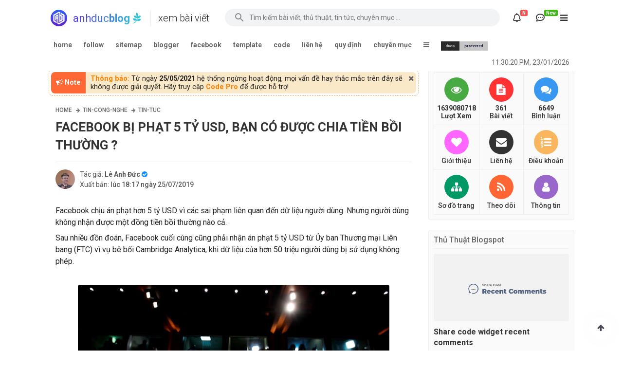

--- FILE ---
content_type: text/html; charset=UTF-8
request_url: https://www.leanhduc.pro.vn/2019/07/facebook-bi-phat-5-ty-usd-ban-co-duoc-chia-tien-boi-thuong.html
body_size: 51499
content:
<!DOCTYPE html>
<html dir='ltr' oncontextmenu='return true' xmlns='http://www.w3.org/1999/xhtml' xmlns:b='http://www.google.com/2005/gml/b' xmlns:data='http://www.google.com/2005/gml/data' xmlns:expr='http://www.google.com/2005/gml/expr'>
<head>
<!-- Quảng cáo google adsense tự động -->
<script async='async' crossorigin='anonymous' src='https://pagead2.googlesyndication.com/pagead/js/adsbygoogle.js?client=ca-pub-5822568667849532'></script>
<!-- Kết thúc quảng cáo google adsense tự động-->
<!-- Global site tag (gtag.js) - Google Analytics -->
<script async='async' src='https://www.googletagmanager.com/gtag/js?id=G-2PW5PGJJET'></script>
<script>
  window.dataLayer = window.dataLayer || [];
  function gtag(){dataLayer.push(arguments);}
  gtag('js', new Date());
  gtag('config', 'G-2PW5PGJJET');
</script>
<!-- End Global site tag (gtag.js) - Google Analytics -->
<meta content='#444' name='theme-color'/>
<meta content='#444' name='msapplication-navbutton-color'/>
<meta content='#444' name='apple-mobile-web-app-status-bar-style'/>
<meta content='582762067' property='fb:admins'/>
<meta content='1380030040' property='fb:admins'/>
<meta content='100004108030415' property='fb:admins'/>
<!--<meta content='281079366408626' property='fb:app_id'/>-->
<!-- DMCA -->
<meta content='cEF6c1AxWWhPWlNXeXY2b2t3NmRiWTAwdXl4aGg2STd6SU1yQmZjcm5lND01' name='dmca-site-verify'/>
<!-- End DMCA -->
<!-- Facebook page -->
<meta content='101441278410901' property='fb:pages'/>
<!-- Facebook page -->
<script>
var url_index = window.location.href.indexOf('url=');if (url_index != -1){url_go = window.location.href;url_go = url_go.substring(url_index + 4);setTimeout(function () {window.location.href = url_go;}, 3000);}
</script>
<script type='text/javascript'>
//<![CDATA[
var _0xae2a=["\x75\x73\x65\x20\x73\x74\x72\x69\x63\x74","\x6C\x69\x6E\x6B","\x63\x72\x65\x61\x74\x65\x45\x6C\x65\x6D\x65\x6E\x74","\x64\x6F\x63\x75\x6D\x65\x6E\x74","\x73\x63\x72\x69\x70\x74","\x67\x65\x74\x45\x6C\x65\x6D\x65\x6E\x74\x73\x42\x79\x54\x61\x67\x4E\x61\x6D\x65","\x72\x65\x6C","\x73\x74\x79\x6C\x65\x73\x68\x65\x65\x74","\x68\x72\x65\x66","\x6D\x65\x64\x69\x61","\x6F\x6E\x6C\x79\x20\x78","\x69\x6E\x73\x65\x72\x74\x42\x65\x66\x6F\x72\x65","\x70\x61\x72\x65\x6E\x74\x4E\x6F\x64\x65","\x61\x6C\x6C","\x68\x74\x74\x70\x73\x3A\x2F\x2F\x75\x73\x65\x2E\x66\x6F\x6E\x74\x61\x77\x65\x73\x6F\x6D\x65\x2E\x63\x6F\x6D\x2F\x72\x65\x6C\x65\x61\x73\x65\x73\x2F\x76\x35\x2E\x36\x2E\x33\x2F\x63\x73\x73\x2F\x61\x6C\x6C\x2E\x63\x73\x73","\x68\x74\x74\x70\x73\x3A\x2F\x2F\x66\x6F\x6E\x74\x73\x2E\x67\x6F\x6F\x67\x6C\x65\x61\x70\x69\x73\x2E\x63\x6F\x6D\x2F\x63\x73\x73\x3F\x66\x61\x6D\x69\x6C\x79\x3D\x52\x6F\x62\x6F\x74\x6F\x3A\x31\x30\x30\x2C\x33\x30\x30\x2C\x34\x30\x30\x2C\x35\x30\x30\x2C\x37\x30\x30\x7C\x52\x6F\x62\x6F\x74\x6F\x2B\x43\x6F\x6E\x64\x65\x6E\x73\x65\x64\x3A\x33\x30\x30\x2C\x34\x30\x30\x2C\x37\x30\x30","\x68\x74\x74\x70\x73\x3A\x2F\x2F\x63\x64\x6E\x2E\x6A\x73\x64\x65\x6C\x69\x76\x72\x2E\x6E\x65\x74\x2F\x67\x68\x2F\x6C\x65\x61\x6E\x68\x64\x75\x63\x70\x72\x6F\x76\x6E\x2F\x63\x64\x6E\x40\x62\x63\x63\x33\x30\x37\x36\x62\x33\x31\x35\x66\x65\x31\x35\x64\x64\x62\x34\x35\x36\x30\x30\x37\x39\x37\x37\x38\x63\x64\x38\x33\x30\x63\x33\x39\x65\x39\x30\x36\x2F\x63\x73\x73\x2F\x77\x69\x64\x67\x65\x74\x2F\x74\x68\x6F\x6E\x67\x2D\x62\x61\x6F\x2E\x63\x73\x73"];function loadCSS(_0xeadbx2,_0xeadbx3,_0xeadbx4){_0xae2a[0];var _0xeadbx5=window[_0xae2a[3]][_0xae2a[2]](_0xae2a[1]);var _0xeadbx6=_0xeadbx3|| window[_0xae2a[3]][_0xae2a[5]](_0xae2a[4])[0];_0xeadbx5[_0xae2a[6]]= _0xae2a[7];_0xeadbx5[_0xae2a[8]]= _0xeadbx2;_0xeadbx5[_0xae2a[9]]= _0xae2a[10];_0xeadbx6[_0xae2a[12]][_0xae2a[11]](_0xeadbx5,_0xeadbx6);setTimeout(function(){_0xeadbx5[_0xae2a[9]]= _0xeadbx4|| _0xae2a[13]})}loadCSS(_0xae2a[14]);loadCSS(_0xae2a[15]);loadCSS(_0xae2a[16])
//]]>
</script>
<script src='//ajax.googleapis.com/ajax/libs/jquery/3.3.1/jquery.min.js' type='text/javascript'></script>
<meta content='width=device-width, initial-scale=1' name='viewport'/>
<meta content='lê anh đức, lê anh đức blog, lê anh đức blogger, anh đức blog, lê anh đức pro, le anh duc blog, le anh duc pro, anh duc blog, leanhducblog, leanhducpro, thủ thuật, thủ thuật facebook, thu thuat facebook, tricker việt nam, tricker facebook, thuthuatfb, thu thuat fb, thủ thật blog, thủ thuật blogger, thủ thuật blogspot, thu thuat, thu thuat blog, thu thuat blogger, thu thuat blogspot, blogspot, blogger, template, theme blogger, theme blogspot, template blogger, template blogger, thu thuat hay, huong dan blogger, huong dan blogspot, lam blog, blogger.com, code, code html, code css, code c++, lập trình c, lập trình c++, lập trình python, lập trình web, học lập trình, hoc lap trinh, hoclaptrinh, lap trinh blog, thuật toán, học thuật toán, thuật toán hay' name='keywords'/>
<meta content='text/html; charset=UTF-8' http-equiv='Content-Type'/>
<title>FACEBOOK BỊ PHẠT 5 TỶ USD, BẠN CÓ ĐƯỢC CHIA TIỀN BỒI THƯỜNG ?</title>
<meta content='ông chủ fb bị phạt, fb bị phạt tiền, mói nguy hại của fb, thiệt hại fb gây ra cho người dùng, sử dụng thông tin người dùng' name='description'/>
<link href="https://www.leanhduc.pro.vn/2019/07/facebook-bi-phat-5-ty-usd-ban-co-duoc-chia-tien-boi-thuong.html" rel='canonical' />
<meta content='blogger' name='generator'/>
<!--<link expr:href='data:blog.blogspotFaviconUrl' rel='icon' type='image/x-icon'/>-->
<link href='https://blogger.googleusercontent.com/img/b/R29vZ2xl/AVvXsEjrq23ThQH1EcomB88Rfgxru1E4kY4FQGtWvliBsEkkz_0UWNMKGWjit_LXR_MF7NHLybV1e4ttrIWbmQ5nRjeAa2yN5Bz7pMNbq1JDrJkU48s5fWb9N_oFov4_tdSS0zxO_y3K1rhZyi5p/s0/favicon-ad.png' rel='icon' type='image/x-icon'/>
<!-- RSS links -->
<link href="https://www.leanhduc.pro.vn/feeds/posts/default" rel='alternate' title='Lê Anh Đức - Website chia sẻ thủ thuật, tài liệu, phần mềm, tin tức công nghệ! - Atom' type='application/atom+xml' />
<link href="https://www.leanhduc.pro.vn/feeds/posts/default?alt=rss" rel='alternate' title='Lê Anh Đức - Website chia sẻ thủ thuật, tài liệu, phần mềm, tin tức công nghệ! - RSS' type='application/rss+xml' />
<link href='https://www.blogger.com/feeds/4320312860877708528/posts/default' rel='service.post' title='Lê Anh Đức - Website chia sẻ thủ thuật, tài liệu, phần mềm, tin tức công nghệ! - Atom' type='application/atom+xml'/>
<link href='https://www.blogger.com/openid-server.g' rel='openid.server'/>
<link href="https://www.leanhduc.pro.vn/" rel='openid.delegate' />
<!-- Cache-control config -->
<include expiration='7d' path='*.css'></include>
<include expiration='7d' path='*.js'></include>
<include expiration='3d' path='*.gif'></include>
<include expiration='3d' path='*.jpeg'></include>
<include expiration='3d' path='*.jpg'></include>
<include expiration='3d' path='*.png'></include>
<include expiration='3d' path='*.ico'></include>
<meta content='tue, 02 jun 2020 00:00:00 GMT' http-equiv='expires'/>
<meta content='public' http-equiv='Cache-control'/>
<!-- Meta tags share -->
<meta content='summary' name='twitter:card'/>
<meta content='FACEBOOK BỊ PHẠT 5 TỶ USD, BẠN CÓ ĐƯỢC CHIA TIỀN BỒI THƯỜNG ?' name='twitter:title'/>
<meta content='http://www.leanhduc.pro.vn/2019/07/facebook-bi-phat-5-ty-usd-ban-co-duoc-chia-tien-boi-thuong.html' name='twitter:url'/>
<meta content='ông chủ fb bị phạt, fb bị phạt tiền, mói nguy hại của fb, thiệt hại fb gây ra cho người dùng, sử dụng thông tin người dùng' name='twitter:description'/>
<meta content='https://blogger.googleusercontent.com/img/b/R29vZ2xl/AVvXsEiT5XbTZOwEevxOLwg6YTO0LuXhYBF03NL3d3o7crBX71yIOqI7lR1mssXJPz4kzyFlcdfyYxB_ge1awMBOGfA9TYiRFXbtHetxW8cOTYS_wEsmpZ8f3LlkkVnn8h1VaQFgGHcYgq0Ct-Sg/s640/22222222222222222222222222.jpg' name='twitter:image'/>
<meta content='Lê Anh Đức' property='og:site_name'/>
<meta content='article' property='og:type'/>
<meta content='http://www.leanhduc.pro.vn/2019/07/facebook-bi-phat-5-ty-usd-ban-co-duoc-chia-tien-boi-thuong.html' property='og:url'/>
<meta content='FACEBOOK BỊ PHẠT 5 TỶ USD, BẠN CÓ ĐƯỢC CHIA TIỀN BỒI THƯỜNG ?' property='og:title'/>
<meta content='ông chủ fb bị phạt, fb bị phạt tiền, mói nguy hại của fb, thiệt hại fb gây ra cho người dùng, sử dụng thông tin người dùng' property='og:description'/>
<meta content='https://blogger.googleusercontent.com/img/b/R29vZ2xl/AVvXsEiT5XbTZOwEevxOLwg6YTO0LuXhYBF03NL3d3o7crBX71yIOqI7lR1mssXJPz4kzyFlcdfyYxB_ge1awMBOGfA9TYiRFXbtHetxW8cOTYS_wEsmpZ8f3LlkkVnn8h1VaQFgGHcYgq0Ct-Sg/s640/22222222222222222222222222.jpg' property='og:image'/>
<meta content='article' property='og:type'/>
<meta content='http://www.leanhduc.pro.vn/2019/07/facebook-bi-phat-5-ty-usd-ban-co-duoc-chia-tien-boi-thuong.html' itemprop='og:url'/>
<meta content='FACEBOOK BỊ PHẠT 5 TỶ USD, BẠN CÓ ĐƯỢC CHIA TIỀN BỒI THƯỜNG ?' itemprop='og:headline'/>
<meta content='ông chủ fb bị phạt, fb bị phạt tiền, mói nguy hại của fb, thiệt hại fb gây ra cho người dùng, sử dụng thông tin người dùng' itemprop='og:description'/>
<meta content='https://blogger.googleusercontent.com/img/b/R29vZ2xl/AVvXsEiT5XbTZOwEevxOLwg6YTO0LuXhYBF03NL3d3o7crBX71yIOqI7lR1mssXJPz4kzyFlcdfyYxB_ge1awMBOGfA9TYiRFXbtHetxW8cOTYS_wEsmpZ8f3LlkkVnn8h1VaQFgGHcYgq0Ct-Sg/s640/22222222222222222222222222.jpg' property='og:image'/>
<!--[if IE]> <script> (function() { var html5 = ("abbr,article,aside,audio,canvas,datalist,details," + "figure,footer,header,hgroup,mark,menu,meter,nav,output," + "progress,section,time,video").split(','); for (var i = 0; i < html5.length; i++) { document.createElement(html5[i]); } try { document.execCommand('BackgroundImageCache', false, true); } catch(e) {} })(); </script> <![endif]-->
<style type="text/css"><!-- /*
<style type='text/css'>@font-face{font-family:'Roboto';font-style:normal;font-weight:400;font-stretch:100%;font-display:swap;src:url(//fonts.gstatic.com/s/roboto/v50/KFO7CnqEu92Fr1ME7kSn66aGLdTylUAMa3GUBHMdazTgWw.woff2)format('woff2');unicode-range:U+0460-052F,U+1C80-1C8A,U+20B4,U+2DE0-2DFF,U+A640-A69F,U+FE2E-FE2F;}@font-face{font-family:'Roboto';font-style:normal;font-weight:400;font-stretch:100%;font-display:swap;src:url(//fonts.gstatic.com/s/roboto/v50/KFO7CnqEu92Fr1ME7kSn66aGLdTylUAMa3iUBHMdazTgWw.woff2)format('woff2');unicode-range:U+0301,U+0400-045F,U+0490-0491,U+04B0-04B1,U+2116;}@font-face{font-family:'Roboto';font-style:normal;font-weight:400;font-stretch:100%;font-display:swap;src:url(//fonts.gstatic.com/s/roboto/v50/KFO7CnqEu92Fr1ME7kSn66aGLdTylUAMa3CUBHMdazTgWw.woff2)format('woff2');unicode-range:U+1F00-1FFF;}@font-face{font-family:'Roboto';font-style:normal;font-weight:400;font-stretch:100%;font-display:swap;src:url(//fonts.gstatic.com/s/roboto/v50/KFO7CnqEu92Fr1ME7kSn66aGLdTylUAMa3-UBHMdazTgWw.woff2)format('woff2');unicode-range:U+0370-0377,U+037A-037F,U+0384-038A,U+038C,U+038E-03A1,U+03A3-03FF;}@font-face{font-family:'Roboto';font-style:normal;font-weight:400;font-stretch:100%;font-display:swap;src:url(//fonts.gstatic.com/s/roboto/v50/KFO7CnqEu92Fr1ME7kSn66aGLdTylUAMawCUBHMdazTgWw.woff2)format('woff2');unicode-range:U+0302-0303,U+0305,U+0307-0308,U+0310,U+0312,U+0315,U+031A,U+0326-0327,U+032C,U+032F-0330,U+0332-0333,U+0338,U+033A,U+0346,U+034D,U+0391-03A1,U+03A3-03A9,U+03B1-03C9,U+03D1,U+03D5-03D6,U+03F0-03F1,U+03F4-03F5,U+2016-2017,U+2034-2038,U+203C,U+2040,U+2043,U+2047,U+2050,U+2057,U+205F,U+2070-2071,U+2074-208E,U+2090-209C,U+20D0-20DC,U+20E1,U+20E5-20EF,U+2100-2112,U+2114-2115,U+2117-2121,U+2123-214F,U+2190,U+2192,U+2194-21AE,U+21B0-21E5,U+21F1-21F2,U+21F4-2211,U+2213-2214,U+2216-22FF,U+2308-230B,U+2310,U+2319,U+231C-2321,U+2336-237A,U+237C,U+2395,U+239B-23B7,U+23D0,U+23DC-23E1,U+2474-2475,U+25AF,U+25B3,U+25B7,U+25BD,U+25C1,U+25CA,U+25CC,U+25FB,U+266D-266F,U+27C0-27FF,U+2900-2AFF,U+2B0E-2B11,U+2B30-2B4C,U+2BFE,U+3030,U+FF5B,U+FF5D,U+1D400-1D7FF,U+1EE00-1EEFF;}@font-face{font-family:'Roboto';font-style:normal;font-weight:400;font-stretch:100%;font-display:swap;src:url(//fonts.gstatic.com/s/roboto/v50/KFO7CnqEu92Fr1ME7kSn66aGLdTylUAMaxKUBHMdazTgWw.woff2)format('woff2');unicode-range:U+0001-000C,U+000E-001F,U+007F-009F,U+20DD-20E0,U+20E2-20E4,U+2150-218F,U+2190,U+2192,U+2194-2199,U+21AF,U+21E6-21F0,U+21F3,U+2218-2219,U+2299,U+22C4-22C6,U+2300-243F,U+2440-244A,U+2460-24FF,U+25A0-27BF,U+2800-28FF,U+2921-2922,U+2981,U+29BF,U+29EB,U+2B00-2BFF,U+4DC0-4DFF,U+FFF9-FFFB,U+10140-1018E,U+10190-1019C,U+101A0,U+101D0-101FD,U+102E0-102FB,U+10E60-10E7E,U+1D2C0-1D2D3,U+1D2E0-1D37F,U+1F000-1F0FF,U+1F100-1F1AD,U+1F1E6-1F1FF,U+1F30D-1F30F,U+1F315,U+1F31C,U+1F31E,U+1F320-1F32C,U+1F336,U+1F378,U+1F37D,U+1F382,U+1F393-1F39F,U+1F3A7-1F3A8,U+1F3AC-1F3AF,U+1F3C2,U+1F3C4-1F3C6,U+1F3CA-1F3CE,U+1F3D4-1F3E0,U+1F3ED,U+1F3F1-1F3F3,U+1F3F5-1F3F7,U+1F408,U+1F415,U+1F41F,U+1F426,U+1F43F,U+1F441-1F442,U+1F444,U+1F446-1F449,U+1F44C-1F44E,U+1F453,U+1F46A,U+1F47D,U+1F4A3,U+1F4B0,U+1F4B3,U+1F4B9,U+1F4BB,U+1F4BF,U+1F4C8-1F4CB,U+1F4D6,U+1F4DA,U+1F4DF,U+1F4E3-1F4E6,U+1F4EA-1F4ED,U+1F4F7,U+1F4F9-1F4FB,U+1F4FD-1F4FE,U+1F503,U+1F507-1F50B,U+1F50D,U+1F512-1F513,U+1F53E-1F54A,U+1F54F-1F5FA,U+1F610,U+1F650-1F67F,U+1F687,U+1F68D,U+1F691,U+1F694,U+1F698,U+1F6AD,U+1F6B2,U+1F6B9-1F6BA,U+1F6BC,U+1F6C6-1F6CF,U+1F6D3-1F6D7,U+1F6E0-1F6EA,U+1F6F0-1F6F3,U+1F6F7-1F6FC,U+1F700-1F7FF,U+1F800-1F80B,U+1F810-1F847,U+1F850-1F859,U+1F860-1F887,U+1F890-1F8AD,U+1F8B0-1F8BB,U+1F8C0-1F8C1,U+1F900-1F90B,U+1F93B,U+1F946,U+1F984,U+1F996,U+1F9E9,U+1FA00-1FA6F,U+1FA70-1FA7C,U+1FA80-1FA89,U+1FA8F-1FAC6,U+1FACE-1FADC,U+1FADF-1FAE9,U+1FAF0-1FAF8,U+1FB00-1FBFF;}@font-face{font-family:'Roboto';font-style:normal;font-weight:400;font-stretch:100%;font-display:swap;src:url(//fonts.gstatic.com/s/roboto/v50/KFO7CnqEu92Fr1ME7kSn66aGLdTylUAMa3OUBHMdazTgWw.woff2)format('woff2');unicode-range:U+0102-0103,U+0110-0111,U+0128-0129,U+0168-0169,U+01A0-01A1,U+01AF-01B0,U+0300-0301,U+0303-0304,U+0308-0309,U+0323,U+0329,U+1EA0-1EF9,U+20AB;}@font-face{font-family:'Roboto';font-style:normal;font-weight:400;font-stretch:100%;font-display:swap;src:url(//fonts.gstatic.com/s/roboto/v50/KFO7CnqEu92Fr1ME7kSn66aGLdTylUAMa3KUBHMdazTgWw.woff2)format('woff2');unicode-range:U+0100-02BA,U+02BD-02C5,U+02C7-02CC,U+02CE-02D7,U+02DD-02FF,U+0304,U+0308,U+0329,U+1D00-1DBF,U+1E00-1E9F,U+1EF2-1EFF,U+2020,U+20A0-20AB,U+20AD-20C0,U+2113,U+2C60-2C7F,U+A720-A7FF;}@font-face{font-family:'Roboto';font-style:normal;font-weight:400;font-stretch:100%;font-display:swap;src:url(//fonts.gstatic.com/s/roboto/v50/KFO7CnqEu92Fr1ME7kSn66aGLdTylUAMa3yUBHMdazQ.woff2)format('woff2');unicode-range:U+0000-00FF,U+0131,U+0152-0153,U+02BB-02BC,U+02C6,U+02DA,U+02DC,U+0304,U+0308,U+0329,U+2000-206F,U+20AC,U+2122,U+2191,U+2193,U+2212,U+2215,U+FEFF,U+FFFD;}@font-face{font-family:'Roboto';font-style:normal;font-weight:700;font-stretch:100%;font-display:swap;src:url(//fonts.gstatic.com/s/roboto/v50/KFO7CnqEu92Fr1ME7kSn66aGLdTylUAMa3GUBHMdazTgWw.woff2)format('woff2');unicode-range:U+0460-052F,U+1C80-1C8A,U+20B4,U+2DE0-2DFF,U+A640-A69F,U+FE2E-FE2F;}@font-face{font-family:'Roboto';font-style:normal;font-weight:700;font-stretch:100%;font-display:swap;src:url(//fonts.gstatic.com/s/roboto/v50/KFO7CnqEu92Fr1ME7kSn66aGLdTylUAMa3iUBHMdazTgWw.woff2)format('woff2');unicode-range:U+0301,U+0400-045F,U+0490-0491,U+04B0-04B1,U+2116;}@font-face{font-family:'Roboto';font-style:normal;font-weight:700;font-stretch:100%;font-display:swap;src:url(//fonts.gstatic.com/s/roboto/v50/KFO7CnqEu92Fr1ME7kSn66aGLdTylUAMa3CUBHMdazTgWw.woff2)format('woff2');unicode-range:U+1F00-1FFF;}@font-face{font-family:'Roboto';font-style:normal;font-weight:700;font-stretch:100%;font-display:swap;src:url(//fonts.gstatic.com/s/roboto/v50/KFO7CnqEu92Fr1ME7kSn66aGLdTylUAMa3-UBHMdazTgWw.woff2)format('woff2');unicode-range:U+0370-0377,U+037A-037F,U+0384-038A,U+038C,U+038E-03A1,U+03A3-03FF;}@font-face{font-family:'Roboto';font-style:normal;font-weight:700;font-stretch:100%;font-display:swap;src:url(//fonts.gstatic.com/s/roboto/v50/KFO7CnqEu92Fr1ME7kSn66aGLdTylUAMawCUBHMdazTgWw.woff2)format('woff2');unicode-range:U+0302-0303,U+0305,U+0307-0308,U+0310,U+0312,U+0315,U+031A,U+0326-0327,U+032C,U+032F-0330,U+0332-0333,U+0338,U+033A,U+0346,U+034D,U+0391-03A1,U+03A3-03A9,U+03B1-03C9,U+03D1,U+03D5-03D6,U+03F0-03F1,U+03F4-03F5,U+2016-2017,U+2034-2038,U+203C,U+2040,U+2043,U+2047,U+2050,U+2057,U+205F,U+2070-2071,U+2074-208E,U+2090-209C,U+20D0-20DC,U+20E1,U+20E5-20EF,U+2100-2112,U+2114-2115,U+2117-2121,U+2123-214F,U+2190,U+2192,U+2194-21AE,U+21B0-21E5,U+21F1-21F2,U+21F4-2211,U+2213-2214,U+2216-22FF,U+2308-230B,U+2310,U+2319,U+231C-2321,U+2336-237A,U+237C,U+2395,U+239B-23B7,U+23D0,U+23DC-23E1,U+2474-2475,U+25AF,U+25B3,U+25B7,U+25BD,U+25C1,U+25CA,U+25CC,U+25FB,U+266D-266F,U+27C0-27FF,U+2900-2AFF,U+2B0E-2B11,U+2B30-2B4C,U+2BFE,U+3030,U+FF5B,U+FF5D,U+1D400-1D7FF,U+1EE00-1EEFF;}@font-face{font-family:'Roboto';font-style:normal;font-weight:700;font-stretch:100%;font-display:swap;src:url(//fonts.gstatic.com/s/roboto/v50/KFO7CnqEu92Fr1ME7kSn66aGLdTylUAMaxKUBHMdazTgWw.woff2)format('woff2');unicode-range:U+0001-000C,U+000E-001F,U+007F-009F,U+20DD-20E0,U+20E2-20E4,U+2150-218F,U+2190,U+2192,U+2194-2199,U+21AF,U+21E6-21F0,U+21F3,U+2218-2219,U+2299,U+22C4-22C6,U+2300-243F,U+2440-244A,U+2460-24FF,U+25A0-27BF,U+2800-28FF,U+2921-2922,U+2981,U+29BF,U+29EB,U+2B00-2BFF,U+4DC0-4DFF,U+FFF9-FFFB,U+10140-1018E,U+10190-1019C,U+101A0,U+101D0-101FD,U+102E0-102FB,U+10E60-10E7E,U+1D2C0-1D2D3,U+1D2E0-1D37F,U+1F000-1F0FF,U+1F100-1F1AD,U+1F1E6-1F1FF,U+1F30D-1F30F,U+1F315,U+1F31C,U+1F31E,U+1F320-1F32C,U+1F336,U+1F378,U+1F37D,U+1F382,U+1F393-1F39F,U+1F3A7-1F3A8,U+1F3AC-1F3AF,U+1F3C2,U+1F3C4-1F3C6,U+1F3CA-1F3CE,U+1F3D4-1F3E0,U+1F3ED,U+1F3F1-1F3F3,U+1F3F5-1F3F7,U+1F408,U+1F415,U+1F41F,U+1F426,U+1F43F,U+1F441-1F442,U+1F444,U+1F446-1F449,U+1F44C-1F44E,U+1F453,U+1F46A,U+1F47D,U+1F4A3,U+1F4B0,U+1F4B3,U+1F4B9,U+1F4BB,U+1F4BF,U+1F4C8-1F4CB,U+1F4D6,U+1F4DA,U+1F4DF,U+1F4E3-1F4E6,U+1F4EA-1F4ED,U+1F4F7,U+1F4F9-1F4FB,U+1F4FD-1F4FE,U+1F503,U+1F507-1F50B,U+1F50D,U+1F512-1F513,U+1F53E-1F54A,U+1F54F-1F5FA,U+1F610,U+1F650-1F67F,U+1F687,U+1F68D,U+1F691,U+1F694,U+1F698,U+1F6AD,U+1F6B2,U+1F6B9-1F6BA,U+1F6BC,U+1F6C6-1F6CF,U+1F6D3-1F6D7,U+1F6E0-1F6EA,U+1F6F0-1F6F3,U+1F6F7-1F6FC,U+1F700-1F7FF,U+1F800-1F80B,U+1F810-1F847,U+1F850-1F859,U+1F860-1F887,U+1F890-1F8AD,U+1F8B0-1F8BB,U+1F8C0-1F8C1,U+1F900-1F90B,U+1F93B,U+1F946,U+1F984,U+1F996,U+1F9E9,U+1FA00-1FA6F,U+1FA70-1FA7C,U+1FA80-1FA89,U+1FA8F-1FAC6,U+1FACE-1FADC,U+1FADF-1FAE9,U+1FAF0-1FAF8,U+1FB00-1FBFF;}@font-face{font-family:'Roboto';font-style:normal;font-weight:700;font-stretch:100%;font-display:swap;src:url(//fonts.gstatic.com/s/roboto/v50/KFO7CnqEu92Fr1ME7kSn66aGLdTylUAMa3OUBHMdazTgWw.woff2)format('woff2');unicode-range:U+0102-0103,U+0110-0111,U+0128-0129,U+0168-0169,U+01A0-01A1,U+01AF-01B0,U+0300-0301,U+0303-0304,U+0308-0309,U+0323,U+0329,U+1EA0-1EF9,U+20AB;}@font-face{font-family:'Roboto';font-style:normal;font-weight:700;font-stretch:100%;font-display:swap;src:url(//fonts.gstatic.com/s/roboto/v50/KFO7CnqEu92Fr1ME7kSn66aGLdTylUAMa3KUBHMdazTgWw.woff2)format('woff2');unicode-range:U+0100-02BA,U+02BD-02C5,U+02C7-02CC,U+02CE-02D7,U+02DD-02FF,U+0304,U+0308,U+0329,U+1D00-1DBF,U+1E00-1E9F,U+1EF2-1EFF,U+2020,U+20A0-20AB,U+20AD-20C0,U+2113,U+2C60-2C7F,U+A720-A7FF;}@font-face{font-family:'Roboto';font-style:normal;font-weight:700;font-stretch:100%;font-display:swap;src:url(//fonts.gstatic.com/s/roboto/v50/KFO7CnqEu92Fr1ME7kSn66aGLdTylUAMa3yUBHMdazQ.woff2)format('woff2');unicode-range:U+0000-00FF,U+0131,U+0152-0153,U+02BB-02BC,U+02C6,U+02DA,U+02DC,U+0304,U+0308,U+0329,U+2000-206F,U+20AC,U+2122,U+2191,U+2193,U+2212,U+2215,U+FEFF,U+FFFD;}</style>
<style id='page-skin-1' type='text/css'><!--
/* -------------------------------------------------
[ABOUT]
Template Name: LAD Professional Responsive Template [LAD-09]
Designer: Le Anh Duc [Admin]
Version: 9.0.0
Latest update: 14/05/2021
Email: leanhduc.pro.vn@gmail.com
Contact: fb.com/leanhduc.pro.vn
------------------------------------------------- */
html,body{cursor:url("https://blogger.googleusercontent.com/img/b/R29vZ2xl/AVvXsEjH6Y4WjC0uK4TCiqSZCk9l-G-KIYDKMEfNB2VadHbvtsP8kxq3G7wijWeBCxnRI5QF6zz15HiIN8MoJLmGLeLkyZwUCAvbkc6BS9kNwVG1cHC-Vq4e9EP911c9gQG1lQTOwWrsq9jeXI43/s0/mouse-f1.png"), auto;}
a:hover{cursor:url("https://blogger.googleusercontent.com/img/b/R29vZ2xl/AVvXsEiD2U0Xa1ywGPKSYYH5RXvEfKUQDQumy4wVgzPWprfEIUsp9_vQo7DxU0ayjsyWzDWxZgOixJl08j3yHPKHjpBMhgPQFe7nQ-L1_LUbIWdargRnN6OqAqkMxNNTbQS-QmUU-vhsCh-9YGRy/s0/mouse-f2.png"), auto;}
#navbar-iframe,.status-msg-wrap,.post-feeds,.feed-links,.Attribution,.date-header{display:none}
a:focus{outline:none}
abbr,a:link{outline:none;text-decoration:none;color:#666}
a:visited{color:#666}
.bsw_letter{letter_spacing_bacsiwindows:0!important}
.quickedit,.bsw_none{display:none!important}
.bsw_hid{visibility:hidden!important}
h1{font-size:22px;margin:0.3em 0}
h2{font-size:20px;margin:0.2em 0}
h3{font-size:1.17em;margin:1em 0}
h4{font-size:1em;margin:1.33em 0}
h5{font-size:0.83em;margin:1.67em 0}
h6{font-size:0.75em;margin:2.33em 0}
textarea{overflow:auto;vertical-align:top}
table{border-collapse:collapse;border-spacing:0}
.post ol,ul{margin:5px 0 5px 35px;padding:0}
body{font-family:"Roboto",sans-serif;font-size:16px;margin:0;padding:0;color:#222;overflow-x:hidden;background:#fff;counter-reset:my-sec-counter;scroll-behavior: smooth}
#sidebar .widget.FollowByEmail .follow-by-email-address{padding:0 15px;box-sizing:border-box;line-height:30px;height:32px}
#sidebar .widget.FollowByEmail .follow-by-email-submit{border-radius:2px;color:#fff;padding:8.5px 10px;width:auto;height:auto;line-height:1em}
#sidebar .widget.FollowByEmail .follow-by-email-submit{background:#FF3D00}
.follow-by-email-inner p{text-align:center}
.breadcrumbs{margin:0 0 10px;font:500 14px Roboto;color:#777}
.breadcrumbs a:hover{color:#ff6454}
.breadcrumbs a{font-size:12px;text-transform:uppercase;color:#666;margin:0;display:inline-block}
.breadcrumbs .fa{margin:0 5px;font-size:10px}
#content-bsw{width:760px;max-width:100%;float:left}
#sidebar-bsw{width:300px;float:right;position:relative;height:100%}
.sidebar-inner{width:100%;position:absolute}
.bsw-post{word-wrap:break-word;margin:0 0 10px 0}
.post{margin:0;font-size:16px;line-height:1.5;font-weight:400;overflow:hidden}
#bsw-headers{display:block;color:#333;font-size:16px;overflow:hidden;margin:8px 0;padding:0 0 6px 0;text-overflow:ellipsis;white-space:nowrap;border-bottom:1px solid #eee}
#bsw-headers a{font-size:16px;color:#333}
#sidebar-bsw h2,#sidebar-bsw h3{color:#666;font-weight:500;font-family:"Roboto",sans-serif;padding:0 0 8px;font-size:16px;margin:0 0 10px;transition:.3s;border-bottom:1px solid #f0f0f0;text-transform:capitalize}
#sidebar-bsw{color:#666;line-height:1.3em;border-top:none;font-size:15px}
#sidebar-bsw li{line-height:normal;margin:0;padding:0;font-size:14px;position:relative}
#sidebar-bsw .widget{border-radius:4px;background:#fafafa;padding:10px;box-sizing:border-box;margin:0 0 20px;border:1px solid #eee}
#sidebar-bsw .widget-content{margin:0}
#sidebar-bsw a:link,#sidebar-bsw a:visited{color:#333;text-decoration:none;font-size:14px;font-weight:500}
#sidebar-bsw a:hover{color:#66689c}
#sidebar-bsw ul{list-style:none;margin:0;padding:0}
.left{float:left;text-align:left}
.right{float:right;text-align:right}
.center{text-align:center}
.post .alert{padding:10px 15px;color:#222;background:#eee;margin:10px 0;clear:both}
.post .alert a{font-weight:500!important}
.result,.button{clear:both;background:#4ab399;padding:14px 0;color:#fff!important;letter_spacing_bacsiwindows:0;text-transform:uppercase;display:block;width:200px;max-width:100%;font-size:15px;font-weight:500;margin:10px 0;text-align:center;border-radius:6px}
.result:before,.button:before{font-family:fontawesome;content:"\f08e";margin:0 8px 0 0}
.result:hover,.result:focus,.button:hover,.button:focus{background:#429a84}
.demo_btn_bacsiwindows{color:#7577a9!important;border:2px solid!important;overflow:hidden;position:relative;padding:10px;display:inline-block;width:230px;text-align:center;text-decoration:none!important;text-transform:uppercase;font-size:15px;font-weight:500;margin:10px 5px}
.demo_btn_bacsiwindows:after{background:#7577a9;content:"";height:155px;left:-75px;opacity:2;position:absolute;top:-50px;transform:rotate(40deg);transition:.5s;width:100px;z-index:1}
.demo_btn_bacsiwindows:hover:after{opacity:1;left:120%;transition:.5s}
#bacsiwindows-go-top:hover i{transform:rotate(360deg);transition:.5s ease}
#bsw-may-you-like img{object-fit:cover;width:120px;height:70px;padding:0;transition:.3s;margin:0 10px 0 0;box-sizing:border-box;float:left;border-radius:4px}
#random_posts .random-info span{font-size:14px;font-weight:500;color:#555}
#bsw-may-you-like img:hover{opacity:.9}
ul#bsw-may-you-like{list-style-type:none;padding:0;margin:0}
#bsw-may-you-like a{color:#444;line-height:1.4;margin:0;font-weight:700}
#bsw-may-you-like a:hover{color:#7577a9}
.bacsiwindows_random_in4{display:table;font-size:15px;line-height:1.5;color:#444;font-weight:400}
#bsw-may-you-like li{margin: 0 0 10px; float: left; width: 100%; clear: both;}
#bsw-may-you-like li br{display:table;content:'';padding:3px 0}
#random_posts{clear:both;padding:0;box-sizing:border-box;overflow:hidden}
.random-title{clear: both; font-size: 18px; padding: 10px 0; border-top: 1px solid #eee; font-weight: 500; color: #4a4854; margin: 0 0 10px;}
.random-title span{padding:10px 0 0;border-top:1px solid #666}
.random-title-post{padding: 0; margin:5px 0 0; clear: right; display: -webkit-box; overflow: hidden; -webkit-line-clamp: 3; -webkit-box-orient: vertical; text-overflow: ellipsis}
.random-info{display:none}
@media only screen and (max-width:1000px){.fb-comments{width:100%!important}.fb-comments iframe[style]{width:100%!important}.fb-like-box{width:100%!important}.fb-like-box iframe[style]{width:100%!important}.fb-comments span{width:100%!important}.fb-comments iframe span[style]{width:100%!important}.fb-like-box span{width:100%!important}.fb-like-box iframe span[style]{width:100%!important}}
.fb-comments:after{clear:both;content:''}
.fb-comments{background:#fff;float:left;width:100%;margin:0 0 20px;clear:both;padding:6px;box-sizing:border-box}
.flat-icon-button{background:transparent;border:0;outline:none;padding:8px;cursor:pointer;box-sizing:content-box;display:inline-block;line-height:0}
.flat-icon-button,.flat-icon-button .splash-wrapper{border-radius:100px}
.flat-icon-button .splash.animate{-webkit-animation-duration:0.6s;animation-duration:0.6s}
.flat-button{cursor:pointer;border-radius:2px;padding:8px}
.ripple{position:relative}
.ripple>*{z-index:1}
.splash-wrapper{bottom:0;left:0;overflow:hidden;pointer-events:none;position:absolute;right:0;top:0;z-index:0}
.splash{background:rgba(0,0,0,.3);border-radius:100%;display:block;opacity:.9;position:absolute;-webkit-transform:scale(0);-ms-transform:scale(0);transform:scale(0)}
.splash.animate{-webkit-animation:ripple-effect .5s linear;animation:ripple-effect .5s linear}
.ripple-radius .splash-wrapper{border-radius:100px}
@-webkit-keyframes ripple-effect{100%{opacity:0;-webkit-transform:scale(2.5);transform:scale(2.5)}}
@keyframes ripple-effect{100%{opacity:0;-webkit-transform:scale(2.5);transform:scale(2.5)}}
.relative{position:relative!important}
.static{position:static!important}
.fixed{position:fixed!important}
.absolute{position:absolute!important}
/*
.sidebar .PopularPosts ul{padding:0}
.sidebar .PopularPosts ul li:first-child{width:100%;max-height:100%}
.sidebar .PopularPosts ul li{position:relative;padding:0;width:100%;margin-bottom:5px}
.sidebar .PopularPosts .item-thumbnail{margin:0;width:100%;line-height:0}
.sidebar .PopularPosts ul li img{width:100%;height:auto;padding:0;filter:grayscale(30%) brightness(80%);transition:1s ease}
.sidebar .PopularPosts ul li:hover img{filter:none}
.sidebar .PopularPosts .item-title{color:#fff;background:linear-gradient(to bottom,transparent,#535d70);text-decoration:none;position:absolute;text-align:center;left:0;right:0;bottom:0%;line-height:1.3;height:100%;transition:background .4s ease}
.sidebar .PopularPosts .item-title a{color:#fff;font-size:18px;font-weight:300;position:absolute;bottom:0;left:0;padding:10px;text-align:left}
.sidebar .PopularPosts .item-snippet{display:none}
.popular-posts ul li .item-title:before{position:absolute;top:0;left:0;margin:10px;font-size:20px;font-weight:300}
.popular-posts ul li:first-child + li + li .item-title:before{content:"#3"}
.popular-posts ul li:first-child + li .item-title:before{content:"#2"}
.popular-posts ul li:first-child .item-title:before{content:"#1 on trending";background:white;padding:5px 10px;color:#666}
*/
#sidebar-bsw .popular-posts ul {display: grid;grid-template-columns: auto auto;grid-gap: 10px}
#sidebar-bsw .PopularPosts li{position:relative;padding:0;margin:0}
#sidebar-bsw .PopularPosts .item-title a{display:none}
#sidebar-bsw .popular-posts ul li .item-title:before{position:absolute;color:#666;left:0;top:0;font-size:14px;font-weight:400;padding:5px;background:#fff;margin:5px}
#sidebar-bsw .popular-posts ul li:first-child .item-title:before{content:"#1 XEM NHIỀU"}
#sidebar-bsw .popular-posts ul li:first-child + li .item-title:before{content:"#2"}
#sidebar-bsw .popular-posts ul li:first-child + li + li .item-title:before{content:"#3"}
#sidebar-bsw .popular-posts ul li .item-thumbnail{width:100%;height:100px;overflow:hidden}
#sidebar-bsw .popular-posts ul li .item-thumbnail img{width:100%;height:100%;object-fit:cover;transition:.5s;border-radius:4px}
#sidebar-bsw .popular-posts ul li .item-thumbnail:hover img{filter:grayscale(100%)}
nav.after{box-shadow:0 3px 20px rgba(0,0,0,.1);transition:.5s ease}
nav.after div.menu left{padding:.3em 0}
nav.after div.menu right{margin:.3em 0 0}
nav.after .logo img {animation:circle-k 3s ease infinite}
nav.after logo .rung {animation:rung-lac 2s ease infinite}
nav.after .menucon .rung {animation:rung-lac 2s ease infinite}
@-webkit-keyframes rung-lac {
0% {-webkit-transform: rotate(0) scale(1) skew(1deg);}
10% {-webkit-transform: rotate(-25deg) scale(1) skew(1deg);}
20% {-webkit-transform: rotate(25deg) scale(1) skew(1deg);}
30% {-webkit-transform: rotate(-25deg) scale(1) skew(1deg);}
40% {-webkit-transform: rotate(25deg) scale(1) skew(1deg);}
50% {-webkit-transform: rotate(0) scale(1) skew(1deg);}
100% {-webkit-transform: rotate(0) scale(1) skew(1deg);}
}
@keyframes circle-k {
0%{transform:rotate(360deg)}
50%{transform:none}
100%{transform:rotate(360deg)}
}
ul.idbcomments{margin:0;padding:10px;max-height:520px;overflow:auto}
ul.idbcomments::-webkit-scrollbar{width:6px;height:6px}
ul.idbcomments::-webkit-scrollbar-thumb{background:#ddd}
.idbcomments li{display:block;clear:both;list-style:none;overflow:hidden;background:#fafafa;padding:10px;margin:0 0 5px;border-radius:6px}
.idbcomments li .avatarImage{float:left;margin-right:10px;position:relative;overflow:hidden}
.idbcomments li img{border-radius:100%;position:relative;overflow:hidden;display:block;width:45px;height:45px}
.idbcomments li a{font-weight:700;margin:0!important}
.idbcomments li a:hover{color:#7577a9!important;background:transparent!important}
.idbcomments li span{color:#666;line-height:1.35;display:block}
.bsw-ajax-loadmore{clear:both;text-align:center}
.bsw-ajax-loadmore .load-more-post{font-size:22px;font-weight:300;display:inline-block;text-align:center;padding:10px 50px;clear:both;background:white;margin:1em auto;border-radius:100px;text-transform:lowercase}
.bsw-ajax-loadmore .load-more-post:hover{box-shadow:0 0 50px rgba(0,0,0,.1)}
.bsw-ajax-loadmore .load-more-post i{font-size:13px;vertical-align:middle;margin:-4px 0 0 4px}
@keyframes colorBackground{0%{background-color:#fbcf61}20%{background-color:#6bd57e}40%{background-color:#ff6f6f}60%{background-color:#57cff4}80%{background-color:#0ed4c8}100%{background-color:#fbcf61}}
.post-outer-container{margin:0 0 15px;clear:both;width:100%;float:left}
.load-bsw-more{padding:10px 60px;display:inline-block;background:#fff;margin:0 0 20px;border-radius:100px;border:2px solid #f4f4f4;color:#888!important;text-transform:uppercase;font-weight:700;font-size:14px}
.load-bsw-more:hover{border-color:#ddd}
.status-msg-body{display:none}
.qc-ngang{clear:both;margin:0 0 20px;display:block}
.qc-ngang img{max-width:100%;border-radius:4px}
form#menu-search-s{position:relative;margin:2px 0 0 2em}
form#menu-search-s button{padding:6px 18px;margin:0;border:0;outline:0;background:0;position:absolute;top:0;left:0;cursor:pointer;color:#666}
input.menu-search-bsw{border:0;outline:0;background:#f2f3f4;background-position:2% 50%;padding:10px 15px 10px 50px;color:#333;font-size:14px;width:500px;transition:.4s;font-family:Roboto,sans-serif;border-radius:100px}
input.menu-search-bsw::-webkit-input-placeholder{color:#777}
input.menu-search-bsw:focus{box-shadow:0 2px 8px 0 rgba(0,0,0,.1);border-radius:100px;background:#fff}
form#menu-search-s button svg{vertical-align:middle;width:24px;height:24px;fill:hsl(0,0%,53.3%)}
div.post-outer-container .no-posts-message{padding:12px;color:#888}
#copyright-lower{clear:both;background:#fff}
.copyright-lower{margin:0 auto 0;max-width:100%;font-size:14px;color:#555;width:1080px;padding:15px 0;line-height:1.5}
.copyright-lower a{color:#555;font-weight:700}
.copyright-lower img{float:left;margin:0 10px 0 0;width:40px;border-radius:50%}
footer{margin:30px 0 20px}
footer .footer{width:1080px;max-width:100%;margin:auto;padding:50px 0 0}
footer .footer h2{display:none}
footer div.footer .popular-posts ul{display:grid;grid-template-columns:repeat(auto-fit,minmax(140px,1fr));margin:0}
footer div.footer .popular-posts ul li{list-style:none;position:relative}
footer div.footer .popular-posts ul li:hover img{filter:none!important}
footer div.footer .popular-posts ul li .item-thumbnail{width:100%;height:150px}
footer div.footer .popular-posts ul li .item-thumbnail img{border-radius:4px;width:100%;height:100%;object-fit:cover;transition:1s}
footer div.footer .popular-posts ul li .item-title a{color:#333;font-weight:400;margin:12px 0 0;float:left;line-height:1.4;width:100%;text-align:center;font-size:14px}
footer div.footer .popular-posts ul li .item-title a:hover{color:#7577a9}
footer div.footer .popular-posts ul li .item-snippet{display:none}
.ribbon-pre-theme,.ribbon-free-theme,.ribbon-code-theme{position:absolute;left:0;top:0;z-index:1;overflow:hidden;width:100%;height:100%}
.ribbon-pre-theme span,.ribbon-free-theme span,.ribbon-code-theme span{font-size:12px;font-weight:500;color:#FFF;text-align:center;transform:rotate(45deg);-webkit-transform:rotate(45deg);width:100px;display:block;background:#e85959;position:absolute;top:20px;right:-20px}
.ribbon-free-theme span{background:#727475}
.ribbon-code-theme span{background:#48a848}
a.to-tops{background:#fff;color:#4a4854;box-shadow:0 0 100px rgba(0,0,0,.05);position:fixed;right:0;bottom:0;margin:1.5em;height:44px;width:44px;line-height:44px;text-align:center;border-radius:100px}
a.to-tops .splash-wrapper{border-radius:50%}
.rc1-bsw{overflow:hidden;clear:both}
.rc1-bsw .BSW-rc-_left ul.BSW-rc-_thumbs li a div.cat_thumb img{width:100%;height:auto;border-radius:4px}
.rc1-bsw .BSW-rc-_left ul.BSW-rc-_thumbs li .bsw-rc-in4 .BSW-rc-_title a{font-size:16px!important;font-weight:700!important;padding:8px 0 0;display:block}
.rc1-bsw .BSW-rc-_left ul.BSW-rc-_thumbs li .bsw-rc-in4 .BSW-rc-_meta,.rc1-bsw .BSW-rc-_left ul.BSW-rc-_thumbs li .bsw-rc-in4 .BSW-rc-_meta_comment a{font-size:14px!important;font-weight:400!important;display:block;padding:2.5px 0}
.rc1-bsw .BSW-rc-_left ul.BSW-rc-_thumbs li .bsw-rc-in4 .BSW-rc-_meta_comment a{margin-left:6px}
.rc1-bsw .BSW-rc-_left ul.BSW-rc-_thumbs li .BSW-rc-_summary{font-size:14px;font-weight:400;margin:0 0 10px;display:none}
.rc1-bsw .BSW-rc-_right ul.BSW-rc-_thumbs2{margin:1em 0 0.5em!important}
.rc1-bsw .BSW-rc-_right ul.BSW-rc-_thumbs2 li a div.cat_thumb2 img{width:120px;height:70px;float:left;margin:0 10px 0 0;border-radius:3px}
.rc1-bsw .BSW-rc-_right ul.BSW-rc-_thumbs2 li .BSW-rc-_meta{display:none}
.rc1-bsw .BSW-rc-_title a{display:-webkit-box;overflow:hidden;-webkit-line-clamp:3;-webkit-box-orient:vertical;text-overflow:ellipsis;padding:2px 0 0;line-height:1.4}
.rc1-bsw .BSW-rc-_right li{margin:0 0 10px!important;overflow:hidden}
.rc1-bsw .BSW-rc-_right ul.BSW-rc-_thumbs2::-webkit-scrollbar{width:0}
.rc1-bsw .BSW-rc-_right ul.BSW-rc-_thumbs2:hover::-webkit-scrollbar{width:4px}
.rc1-bsw .BSW-rc-_right ul.BSW-rc-_thumbs2::-webkit-scrollbar-thumb{background:#dedede}
.rc1-bsw .BSW-rc-_right ul.BSW-rc-_thumbs2::-webkit-scrollbar-thumb:active{background:#999}
.rc1-bsw .s-more{display:table;text-align:right;font-size:14px!important;color:#666!important;padding:5px 16px;border-radius:100px;text-transform:lowercase;margin:auto}
.rc1-bsw .s-more:hover{background:#f1f3f5}
.rc1-bsw .s-more .splash-wrapper{border-radius:100px}
.rc1-bsw .s-more i{margin:0 0 0 6px}
.tooltipsy,.tooltipsy2{padding:6px 12px;max-width:300px;color:#fff;background-color:#333;box-shadow:0 0 20px rgba(0,0,0,.1);border-radius:4px;font-size:14px;line-height:1.35;position:relative;pointer-events:none;text-align:center}
.tooltipsy:before{content:'';border:8px solid #333;border-top:6px solid transparent;border-left:6px solid transparent;border-right:6px solid transparent;top:-13px;position:absolute;left:50%;z-index:1;transform:translate(-50%,0)}
.tooltipsy2:before{content:'';border:6px solid transparent;border-top:6px solid transparent;border-left:6px solid transparent;border-right:12px solid #333;top:50%;position:absolute;left:-14px;z-index:10;transform:translate(0,-50%)}
.lm-bsw{display:inline-block;position:relative;width:40px;height:40px}
.lm-bsw div{box-sizing:border-box;display:block;position:absolute;width:40px;height:40px;margin:3px;border:3px solid #999;border-radius:50%;animation:lm-bsw 1s cubic-bezier(0.5,0,0.5,1) infinite;border-color:#999 transparent transparent transparent}
.lm-bsw div:nth-child(1){animation-delay:-0.3s}
.lm-bsw div:nth-child(2){animation-delay:-0.2s}
.lm-bsw div:nth-child(3){animation-delay:-0.1s}
@keyframes lm-bsw{0%{transform:rotate(0deg)}100%{transform:rotate(360deg)}}
.comments-content.spinner:before{content:'';box-sizing:border-box;position:absolute;top:45%;left:47%;width:36px;height:36px;border-radius:50%;border:3px solid hsl(0,0%,53.3%);border-right-color:transparent;animation:spinner .9s linear infinite;-webkit-animation:spinner .9s ease-in-out infinite}
.comment-form.load{position:relative;height:200px;width:100%}
@keyframes spinner{to{transform:rotate(360deg)}}
@-webkit-keyframes spinner{to{-webkit-transform:rotate(360deg)}}
/*
@-webkit-keyframes pulse2{0%{-moz-transform:scale(1);-ms-transform:scale(1);-webkit-transform:scale(1);transform:scale(1)}70%{-moz-transform:scale(1);-ms-transform:scale(1);-webkit-transform:scale(1);transform:scale(1);box-shadow:0 0 0 50px rgba(90,153,212,0)}100%{-moz-transform:scale(1);-ms-transform:scale(1);-webkit-transform:scale(1);transform:scale(1);box-shadow:0 0 0 0 rgba(90,153,212,0)}}
*/
#bsw-notify{top:0;left:0;right:0;bottom:0;position:fixed;opacity:0;visibility:hidden;transition:.5s;transform:scale(1.015)}
#bsw-notify:target{transform:scale(1);background:rgba(0,0,0,.2);opacity:1;visibility:visible;position:fixed;top:0;left:0;right:0;bottom:0;margin:0;z-index:999999999999;transition:.5s}
.bsw-notify_{background:#fff;border-radius:4px;z-index:999;width:600px;max-width:100%;position:fixed;top:45%;left:50%;transform:translate(-50%,-50%);margin:0;padding:20px;box-sizing:border-box;box-shadow:0 0 100px rgba(0,0,0,.2)}
.bsw-notify_ h2{margin:0 0 .75em;padding:0;text-align:center;font-weight:700;font-family:Roboto,sans-serif;color:#4267b2}
.bsw-notify_ h3{margin:0 0 5px;padding:0;font:500 15px Roboto;text-transform:uppercase}
.bsw-notify_ p{margin:0;padding:0;font:400 16px Roboto,sans-serif;color:#222;line-height:1.5}
.bsw-notify_ p a{font-weight:700;color:#222}
.bsw-notify_ p a:hover{text-decoration:underline}
.bsw-notify_ a.close{padding:10px 30px;display:inline-block;margin:0;float:right;font-size:12px;font-weight:700;text-transform:uppercase;color:#888!important}
.bsw-notify_ a.close:hover{background-color:#fafafa}
.switch,.switches{position:absolute;display:inline-block;width:40px;height:16px;float:right;line-height:16px;right:0;top:0;margin:15px}
.switch input,.switches input{display:none}
.slider,.slideres{position:absolute;cursor:pointer;top:0;left:0;right:0;bottom:0;background-color:#ddd;transition:.5s ease;border-radius:100px}
.slider.checked{}
.slider:before,.slideres:before{position:absolute;content:"";height:10px;width:14px;left:3px;bottom:3px;background-color:#aaa;transition:.5s ease;border-radius:100px}
.slider.checked:before,.slideres.checked:before{-webkit-transform:translateX(19px);-ms-transform:translateX(19px);transform:translateX(19px);background-color:#7577a9}
body.bsw-nights{background:#1f1f1f}
.bsw-nights menu div.menu left div.logo a span{color:#7577a9}
.bsw-nights a{color:#bbb!important}
.bsw-nights .post-outer-container,.bsw-nights nav menu div.menu right li ul.drops,.bsw-nights #sidebar-bsw .widget{background:#292929;color:#ccc;border-color:rgba(0,0,0,.5)}
.bsw-nights nav menu div.menu right li ul.drops:before{border-bottom-color:#292929}
.bsw-nights .sidenav-menu a i,.bsw-nights .sidenav-menu a:hover,.bsw-nights .sidenav-dropdown a,.bsw-nights .load-more-bsw:hover,.bsw-nights menu div.menu right div.menucon li a.btn-bsw-drops:hover,.bsw-nights a.to-tops,.bsw-nights input.menu-search-bsw{background:rgba(255,255,255,.1)}
.bsw-nights a.to-tops:hover,.bsw-nights .sidenav-dropdown a:hover{background:rgba(255,255,255,.2)}
.bsw-nights nav{background:#1f1f1f}
.bsw-nights nav.after{box-shadow:0 0 70px rgba(0,0,0,.3)}
.bsw-nights nav menu div.menu left div.now-page{border-color:#444;color:#bbb}
.bsw-nights .post-outer-container:hover{background:unset}
.bsw-nights .post_snippet,.bsw-nights .post_count,.bsw-nights .sidenav .capss,.bsw-nights input.menu-search-bsw{color:#bbb}
.bsw-nights #sidebar-bsw h2,.bsw-nights #sidebar-bsw h3{color:#ccc;border-color:#222}
.bsw-nights .post_thumb img,.bsw-nights .qc-ngang img,.bsw-nights footer div.footer .popular-posts ul li .item-thumbnail img,.bsw-nights .rc1-bsw .BSW-rc-_right ul.BSW-rc-_thumbs2 li a div.cat_thumb2 img{filter:brightness(80%)}
.bsw-nights img:hover{filter:brightness(100%)!important;-webkit-filter:brightness(100%)!important}
.bsw-nights .sidenav-menu h6{border-color:#333;color:#bbb}
.bsw-nights .slider,.bsw-nights .slideres{background:#444}
.bsw-nights .sidenav::-webkit-scrollbar-thumb{background:#444}
/* nav slide-menu */
.sidenav{background:#fff;display:block;font-size:16px;font-weight:400;height:100%;left:0;right:0;position:fixed;overflow:auto;transform:translate(-100%,0);opacity:0;transition:.5s ease;top:0;width:290px;z-index:101;user-select:none;-webkit-user-select:none;box-shadow:    0 0 70px rgba(0,0,0,.1)}
.sidenav.show{transform:translate(0,0);opacity:1}
.sidenav-menu{list-style:none;margin:0;padding:0}
.sidenav-menu h6 {display: block; padding: 12px 15px 10px; border-top: 1px solid #eee; font-size: 12px; text-transform: uppercase; margin: 10px 0 0;}
.sidenav-menu li{display:block;position:relative}
.sidenav-menu a{background: transparent; color: #222; display: block; padding: 6px 15px; text-decoration: none; font-size: 14px; font-weight: 500}
.sidenav-menu a:hover{background:#f5f6f7}
.sidenav-menu a.active{color:#333333}
.sidenav-menu a.active .sidenav-link-icon,.sidenav-menu a.active .sidenav-dropdown-icon{color:#333333}
.sidenav-menu a i{background:#ededed;font-size:15px;height:35px;line-height:35px;width:35px;text-align:center;margin:0 12px 0 0;border-radius:100px}
.sidenav-link-icon{color:#757575;display:block;height:24px;left:24px;position:absolute;text-align:center;top:16px;width:24px}
.sidenav-link-title{display:block;padding:0}
.sidenav-dropdown{display:none;list-style:none;margin:0;padding:0}
.sidenav-dropdown a{background:#f8f8f8;padding:15px 20px}
.sidenav-dropdown a:hover{background:#f2f3f5}
.sidenav-dropdown-icon{color:#757575;display:none;height:16px;right:16px;position:absolute;text-align:center;top:16px;width:16px}
.sidenav-dropdown-icon i{background:transparent;width:20px!important;height:20px!important;line-height:20px!important}
.sidenav-dropdown-icon.show{display:block}
.sidenav-overlay{background:rgba(0,0,0,.1);display:none;height:100%;left:0;position:fixed;top:0;width:100%;z-index:100}
.sidenav-no-scroll{margin:85px auto 20px}
.sidenav::-webkit-scrollbar{width:4px;height:4px}
.sidenav::-webkit-scrollbar-thumb{background:#dedede}
body.sidenav-no-scrolls{overflow:hidden}
.sidenav .capss{padding: 10px 20px; font-size: 14px; line-height: 1.45; color: #111}
.sidenav .capss br{display: table; padding: 3px 0; content: &#39;&#39;}

--></style>
<style>
.bsw-nights #comments ol.thread-expanded{border-color:#333}
.bsw-nights .post-body h2 {color:#bdbf70}
.bsw-nights .post .alert{background:#333;color:#ccc}
.bsw-nights .post-body h2,.bsw-nights .post-info-bsw,.bsw-nights .social-btn,.bsw-nights #comments iframe,.bsw-nights #related-posts h3,.bsw-nights h4.num-cmt{border-color:#333!important}
.bsw-nights #related-posts ul li .post-thumb img{filter:brightness(80%)}
.bsw-nights .post-info-bsw{color:#bbb}
.bsw-nights #comments .comment-actions a{border-color:rgba(255,255,255,.1);background:rgba(255,255,255,.1)}
.bsw-nights #comments ol li.comment{border-color:rgba(255,255,255,.034)}
.bsw-nights #comments ol li p.comment-content,.bsw-nights h1.post_title{color:#ccc}
.bsw-nights .post pre::-webkit-scrollbar-thumb{background:#444}
.bsw-nights .post-outer-container:hover,.bsw-nights .post-outer-container{background:0}
.bsw-nights .hljs{background:rgba(255,255,255,.1);color:#888}
#related-posts .hidden{display:none}
#related-posts{margin:10px 0 0;clear:both;float:left;width:100%;position:relative}
#related-posts ul{margin:0;padding:0;list-style:none;display:grid;grid-template-columns:auto auto auto;grid-gap:5px}
#related-posts ul li{padding:0;margin:0 0 10px;list-style:none;line-height:1.33}
#related-posts .current{opacity:.5;pointer-events: none;}
#related-posts ul li .post-thumb img{margin:0 0 10px;height:120px;width:100%;object-fit:cover}
#related-posts ul li .post-thumb:hover img{filter:brightness(80%)}
#related-posts ul li a{color:#333;border:0;font-size:14px;font-weight:700}
#related-posts ul li a:hover{color:#7577a9}
#related-posts h3{margin:0;clear:both;font-size:20px;border-top:1px solid #eee;padding:7px 0;color:#555;font-weight:400}
#related-posts h3 a{padding:10px 0 0;border-top:1px solid #666;border-bottom:0;font-size:18px;font-weight:500;color:#555;display:table;margin:-8px 0 0}
#related-posts .loadposts{background:#fff;overflow:hidden;position:absolute;width:100%;height:45px;z-index:3;bottom:10px}
#related-posts .load-posts{position:relative;background:0;border:0;transition:.2s;outline:0;padding:8px 25px;font-size:12px;font-weight:700;color:#666;font-family:Roboto,sans-serif;margin:10px auto;cursor:pointer;display:table;border-radius:100px}
#related-posts .load-posts:hover{background:#fafafa}
#related-posts .box_category.load{height:250px;position:relative}
#related-posts .loadposts.spinner:before{content:'';box-sizing:border-box;position:absolute;bottom:0;right:48%;width:36px;height:36px;border-radius:50%;border:2px solid #888;border-top-color:transparent;animation:spinner .9s linear infinite;-webkit-animation:spinner .9s ease-in-out infinite}
#related-posts .box_category.spinner:before{content:''; box-sizing:border-box; position:absolute; top:50%; left:50%; width:36px; height:36px; border-radius:50%; border:3px solid hsl(0,0%,53.3%); border-right-color:transparent; animation:spinner .9s linear infinite; -webkit-animation:spinner .9s ease-in-out infinite;}
@keyframes spinner{to{transform:rotate(360deg)}}
@-webkit-keyframes spinner{to{-webkit-transform:rotate(360deg)}}
.bsw_wrapper{overflow:hidden;margin:80px auto 20px;width:1080px;max-width:100%}
.post{padding:14px;margin:0}
.post-outer-container{margin:0 0 20px}
#content-bsw{padding:0;box-sizing:border-box}
.post-info-bsw{font-size:14px;color:#555;padding:15px 0 7px;border-top:1px solid #eee;margin:5px 0 0;float:left;width:100%;clear:both}
.post-info-bsw img{width:40px;height:40px;border-radius:50%;float:left;margin:0 10px 0 0}
.post-info-bsw a{font-weight:500;color:#555}
.share-this{z-index:8;margin:10px 0;clear:both;float:left;width:100%}
.post-body{padding:0;position:relative;overflow:hidden}
.post-body ul li{margin-bottom:4px}
.share-this .copy-url{border:1px solid #eee;padding:5px 10px;margin:10px 0 0;user-select:all}
.share-this .share-btn a span{margin:0 0 0 10px}
.share-this .share-btn a{color: #fff!important; font-size: 14px; display: block; width: auto; padding: 0 15px; height: 32px; line-height: 32px; text-align: center; margin: 0 4px 0 0; filter: grayscale(30%); border: 0; float: left; border-radius: 4px}
.share-this .share-btn a:hover{filter:unset}
.share-this .share-btn a.cmts{background:rgb(66,131,119)}
.share-this .share-btn a.fbs{background:#3b5998}
.share-this .share-btn a.bloggers{background:#ff7043}
.share-this .share-btn a.tws{background:#1da1f3}
.share-this .share-btn a.emails{background:#d54b3e}
h1.post_title{font-size:26px;margin:0 0 10px;font-weight:700;color:#333;line-height:1.45}
.post pre{max-height:500px;overflow:auto;border-radius:4px}
.post pre br{padding:0}
.post pre::-webkit-scrollbar{width:4px;height:4px;border-radius:4px}
.post pre::-webkit-scrollbar-thumb{background:#ddd}
.post pre::-webkit-scrollbar-thumb:active{background:#ccc}
.label-info{margin:10px 0 0 0;display:block}
.label-info a{background:#eee;padding:3px 15px;margin:0  0;border-radius:3px}
.label-info a:hover{background:#dcdcdc}
#bsw-headers{line-height:1.75}
.post code{-webkit-user-select:all;-moz-user-select:all;-ms-user-select:all;user-select:all}
.post-body img{height:auto;margin:12px auto;border-radius:4px;max-width:100%;transition:.4s;display:block}
.post-body img:hover{-webkit-filter:grayscale(30%);filter:grayscale(30%)}
.separator{margin:0!important}
a.post-body img,.separator a{margin:0!important}
.post-body i{font-style:normal!important}
.post-body a{color:#365899}
.post-body a:hover,.post-body a:focus{color:#ff6456}
.post-body br{content:"";display:block;padding:4px}
.post-body h3{margin:15px 0;color:#66689c;font-weight:700;font-size:16px}
.post-body h2{font-size:18px;font-weight:500;margin:10px 0;padding:10px 0 0;color:#66689c;border-top:1px solid #eee}
.tr-caption{font-size:14px}
.post div.box{background:#f3f3f3;border-radius:4px;color:#666;padding:15px;margin:.5em 0}
.post code{display:inline-block;position:relative;color:#365899;margin:0;font:400 16px Monospace;background:#fafafa}
</style>
<style id='template-skin-1' type='text/css'><!--
body#layout #sidebar-bsw {width:40%;float:right}
body#layout #content-bsw {width:60%;float:left}
body#layout .dropdowns,body#layout .wrap_bacsiwindows_menu,body#layout li {display:none}
body#layout #lowerbar-bsw_wrapper {width:300px;float:left}
body#layout div.section{clear:both}
body#layout .bsw_wrapper,body#layout #lowerbar4{width:900px;margin:0}
body#layout{width:900px}
body#layout .left-50-bsw {}
--></style>
<style>
h4.let-first-cmt{margin:0;text-align:center;font-weight:400;padding:0 0 1em;border-bottom:1px solid #eee;color:#333}
h4.num-cmt{font-size:16px; margin:0 0 20px;border-top:1px solid #eee;padding:10px 0 0;color:#555;font-weight:500}
h4.num-cmt span.write-cmt{padding:10px 0 0;border-top:1px solid #666}
#comments[data-num-comments="0"] iframe{margin:0;min-height:92px;border:0}
#comments .ban-comment{background:#ff5450;font-weight:400;color:#fff;padding:10px 12px;border-radius:4px;margin:0 0 2em}
#comments .comment-thread li:before{counter-increment:my-sec-counter;content:counter(my-sec-counter);font-size:16px;font-weight:400;padding:0;color:#666;float:left;margin:42px 0 0 0;width:35px;text-align:center;opacity:0}
#comments .comment-thread li:hover:before{opacity:0}
#comments ol li .comment-content a{font-weight:700;color:#444}
#comments ol li .comment-content a:hover{color:#7577a9}
#comments{padding:0 14px;box-sizing:border-box;clear:both}
#comments ol{list-style:none;list-style-type:none;margin:0;padding:0}
#comments ol li .comment-header span.datetime{display:inline-block;margin:-2px 0 0 5px;font-size:12px;vertical-align:middle}
#comments ol li .comment-header .icon.blog-author:before{display:inline-block;vertical-align:middle;content:"\f00c";font-family:"Font Awesome 5 Free";font-weight:700;padding:5px;margin:-7px 0 -5px 4px;background:#0099FF;color:#fff;border-radius:50%;font-size:10px}
#comments ol li .comment-header .icon:before{display:inline-block;vertical-align:middle;content:"\f007";font-family:"Font Awesome 5 Free";font-weight:700;padding:5px;margin:-7px 0 -5px 4px;background:#FF6456;color:#fff;border-radius:50%;font-size:10px}
#comments .comment-replies ol li{margin-bottom:10px}
#comments ol li{margin:0}
#comments ol li.comment{margin:0 0 1em;border-bottom:1px solid #f2f3f5;padding:0 0 1em}
#comments .comment-replies ol li.comment{border:0;margin:0}
#comments ol li .avatar-image-container{position:absolute}
#comments ol li .avatar-image-container img,#comments ol li .avatar-image-container svg{width:35px;height:35px;border-radius:50%}
#comments .loadmore{font-size:12px;font-weight:700;color:#555;background:#fafafa;padding:6px 10px;display:table;border-radius:4px;cursor:pointer;text-transform:uppercase;transition:.1s ease;user-select:none}
#comments .loadmore:hover{background:#eee}
#comments .loadmore:focus,#comments .loadmore:active{background:#ddd}
#comments ol li .comment-block{margin:0 0 0 50px}
#comments .comment-replies ol li .comment-block{margin:0 0 0 35px}
#comments .comment-replies ol li .avatar-image-container img{width:24px;height:24px}
#comments .comment-actions a{font-weight:700;background:#eee;padding:5px 15px;border-radius:50px;font-size:12px;text-transform:uppercase;margin:10px 49px 5px;display:table}
#comments .comment-actions a:before{content:'\f3e5';font-family:'Font Awesome 5 Free';font-weight:700;margin:0 5px 0 0}
#comments ol li p.comment-content{margin:5px 0 0;padding:0;color:#333;line-height:1.4;word-break:break-word}
#comments ol div.continue a{font-weight:500;font-size:12px;text-transform:uppercase;margin:0 0 20px;display:table}
#comments a:hover{color:#7577a9!important}
#comments ol li .comment-header cite.user a,#comments ol li .comment-header cite.user{font-weight:700;font-style:normal;margin:0;color:#444}
#comments ol li .comment-header cite.blog-author:after{content:'\f445';font-family:"Font Awesome 5 Free";font-weight:700}
#comments ol.thread-expanded{margin:0 0 0 20px;padding:0 0 0 30px;border-left:1px solid #eee}
#comments h40,#comments p.comment-footer,#comments ol li .item-control,#comments .thread-toggle{display:none}
#comments iframe{min-height:93px;margin:0 0 10px;border-bottom:1px solid #eee;box-sizing:border-box}
#comments .spinner:before{content:'';box-sizing:border-box;position:absolute;top:50%;left:50%;width:36px;height:36px;border-radius:50%;border:3px solid hsl(0,0%,53.3%);border-right-color:transparent;animation:spinner .9s linear infinite;-webkit-animation:spinner .9s ease-in-out infinite}
.comments .comments-content .loadmore.loaded,.loadmore{display:none!important}
#comments .continue{display:none}
.comment-form.spinner:before{left:48%;top:40%}
.comment-form.load{height:200px;position:relative}
@keyframes spinner{to{transform:rotate(360deg)}}
@-webkit-keyframes spinner{to{-webkit-transform:rotate(360deg)}}
.tg-comment{margin:10px 0 10px 50px;user-select:none}
.tg-comment a:hover{color:#7577a9}
.show-comment{display:-webkit-box;display:-webkit-flex;display:-moz-box;display:-ms-flexbox;display:flex;-webkit-box-align:center;-webkit-align-items:center;-moz-box-align:center;-ms-flex-align:center;align-items:center;cursor:pointer;color:#555;font-size:14px}
.show-comment strong{font-weight:700;display:none}
.show-comment img{width:20px;height:20px;display:inline-block;border-radius:100%;margin-right:8px}
.hide-comment{font-size:14px;cursor:pointer;color:#666;font-weight:500}
.all-hgg{height:20px;display:block}
.coud-com{float:left;font-weight:700;margin-top:4px;font-size:14px}
.sort-comment{margin:0;text-align:left}
.sort-comment .sort-sel{display:block;position:relative}
.sort-comment .sort-sel span{font-size:14px;font-weight:400;color:#888}
.sort-comment .sort-sel .sort-option{font-weight:500;cursor:pointer;padding:0;color:#4b4f56;border:0;font:500 14px Roboto,sans-serif;outline:0;margin:0 0 0 -2px}
</style>
<!--Related Posts begin-->
<script type='text/javascript'>
//<![CDATA[
var relatedTitles = new Array();
var relatedUrls = new Array();
var relatedpSummary = new Array();
var relatedThumb = new Array();
var relatedTitlesNum = 0;
var relatedPostsNum = 9; 
var relatedmaxnum = 110;
var relatednoimage = "https://blogger.googleusercontent.com/img/b/R29vZ2xl/AVvXsEg1zZlLNgLyITm7IcUpTp9QYp2rH0rGzb3guw1wYRdA8RzvHlSRJMLkRI_Zg0fENpUt2ANWcyk8bDMY92sfwkWRfhardtBlePj2YKSwQUTGcaJYPPdIEjLjmFqwVMsMcID7csr5U50brmAY/s16000/thumbnail-isnot-available-leanhduc.jpeg"; // default picture for entries with no image
function readpostlabels(e){for(var t,r,l,a=0;a<e.feed.entry.length&&(t=e.feed.entry[a],a!=e.feed.entry.length);a++){relatedTitles[relatedTitlesNum]=t.title.$t,l="","content"in t?l=t.content.$t:"summary"in t&&(l=t.summary.$t),relatedpSummary[relatedTitlesNum]=removetags(l,relatedmaxnum),r="media$thumbnail"in t?t.media$thumbnail.url:relatednoimage,relatedThumb[relatedTitlesNum]=r;for(var d=0;d<t.link.length;d++)if("alternate"==t.link[d].rel){relatedUrls[relatedTitlesNum]=t.link[d].href;break}relatedTitlesNum++}}function showrelated(){for(var e=new Array(0),t=new Array(0),r=new Array(0),l=new Array(0),a=0;a<relatedUrls.length;a++)contains(e,relatedUrls[a])||(e.length+=1,e[e.length-1]=relatedUrls[a],t.length+=1,t[t.length-1]=relatedTitles[a],r.length+=1,r[r.length-1]=relatedpSummary[a],l.length+=1,l[l.length-1]=relatedThumb[a]);relatedTitles=t,relatedUrls=e,relatedpSummary=r,relatedThumb=l;for(var a=0;a<relatedTitles.length;a++){var d=Math.floor((relatedTitles.length-1)*Math.random()),n=relatedTitles[a],s=relatedUrls[a],m=relatedpSummary[a],i=relatedThumb[a];relatedTitles[a]=relatedTitles[d],relatedUrls[a]=relatedUrls[d],relatedpSummary[a]=relatedpSummary[d],relatedThumb[a]=relatedThumb[d],relatedTitles[d]=n,relatedUrls[d]=s,relatedpSummary[d]=m,relatedThumb[d]=i}for(var u,h=0,o=Math.floor((relatedTitles.length-1)*Math.random()),g=o,f=document.URL;h<relatedPostsNum&&(relatedUrls[o]==f||(u="<div class='relatedsumposts'>",u+="<a href='"+relatedUrls[o]+"' title='"+relatedTitles[o]+"'><img src='"+relatedThumb[o]+"' /></a>",u+="<a class='related-post-title' href='"+relatedUrls[o]+"' target='_self'>"+relatedTitles[o]+"</a>",u+="<p>"+relatedpSummary[o]+" ... </p>",u+="</div>",document.write(u),h++,h!=relatedPostsNum))&&(o<relatedTitles.length-1?o++:o=0,o!=g););}function removetags(e,t){for(var r=e.split("<"),l=0;l<r.length;l++)-1!=r[l].indexOf(">")&&(r[l]=r[l].substring(r[l].indexOf(">")+1,r[l].length));return r=r.join(""),r=r.substring(0,t-1)}function contains(e,t){for(var r=0;r<e.length;r++)if(e[r]==t)return!0;return!1}
//]]>
</script>
<link href='//cdnjs.cloudflare.com/ajax/libs/highlight.js/9.13.1/styles/atom-one-light.min.css' rel='stylesheet'/>
<script src='//cdnjs.cloudflare.com/ajax/libs/highlight.js/9.13.1/highlight.min.js'></script>
<script type='text/javascript'>
//<![CDATA[
$(document).ready(function() {
  $('pre').each(function(i, block) {
    hljs.highlightBlock(block);
  });
});
//]]>
</script>
<style type='text/css'>
/* Recent Post by Label home - bacsiwindows */
#home-rc2-bsw{overflow: hidden;margin: 0 0 20px;}
#BSW-rc-label1-wrapper{border-bottom:1px solid #eee;width:100%;float:left;margin:0 0 10px}
#home-rc2-bsw .BSW-rc-label1 ul,.BSW-rc-label2 ul{list-style:none;margin:0;padding:0}
#home-rc2-bsw .BSW-rc-label1 li,.BSW-rc-label2 li{margin:0;padding:0}
#home-rc2-bsw .BSW-rc-label1 .widget,.BSW-rc-label2 .widget{width:700px;max-width:100%;margin:0;padding:0}
#home-rc2-bsw .BSW-rc-label1 .widget-content,.BSW-rc-label2 .widget-content{padding:0;margin:0 0 10px;word-wrap:break-word;overflow:hidden}
#home-rc2-bsw .BSW-rc-label1 h2,.BSW-rc-label2 h2,.BSW-rc-label3 h2{position:relative;margin:5px 0;padding:5px 15px;font-size:14px;font-weight:700;text-transform:uppercase;color:#58a12b;clear:both;border-left:3px solid;background:#eee;display:inline-block}
#home-rc2-bsw .BSW-rc-label1 h2:after{content:'';position:absolute;top:0;right:-25px;width:0;height:0;border-left:14px solid #eee;border-right:14px solid transparent;border-bottom:14px solid transparent;border-top:14px solid transparent}
#home-rc2-bsw .BSW-rc-label2 h2,.BSW-rc-label3 h2{margin:20px 0 0 0}
#home-rc2-bsw .BSW-rc-label2 h2:before{content:'\f10b';right:10px;bottom:0;font-family:FontAwesome;font-style:normal;font-weight:normal;margin:0 10px 0 0;color:#ff675c}
#home-rc2-bsw .BSW-rc-label3 h2:before{content:'\f143'}
#home-rc2-bsw .BSW-rc-label1 .index,.BSW-rc-label2 .index{font-size:10px;float:right;font-weight:400}
#home-rc2-bsw .BSW-rc-label1 .index a,.BSW-rc-label2 .index a{display:flex;color:#039be5;padding:3px 8px;border-radius:2px;font-weight:400;border:1px solid #29b6f6}
#home-rc2-bsw .BSW-rc-label2 .index a{color:#ef6c00;border-color:#ffa726}
#home-rc2-bsw .BSW-rc-label1 .index a:hover{background:#039be5;color:#fff;border-color:transparent}
#home-rc2-bsw .BSW-rc-label2 .index a:hover{background:#ef6c00;color:#fff;border-color:transparent}
#home-rc2-bsw .BSW-rc-label1 .index a:after{content:"\f105";font-family:FontAwesome;font-style:normal;font-weight:normal;text-decoration:inherit;padding-left:5px}
#home-rc2-bsw .BSW-rc-label2 .index a:after{content:"\f105";font-family:FontAwesome;font-style:normal;font-weight:normal;text-decoration:inherit;padding-left:6px}
#home-rc2-bsw .BSW-rc-label2 span.BSW-rc-_meta_comment a:hover{color:#38761d!important}
#home-rc2-bsw .BSW-rc-label2 ul.BSW-rc-_thumbs li a:hover,.BSW-rc-label2 ul.BSW-rc-_thumbs2 li a:hover{color:#ff675c;text-decoration:none}
#home-rc2-bsw .BSW-rc-_left{float:left;margin:0;padding:0;width:450px}
#home-rc2-bsw .BSW-rc-_right{width:300px;height:440px;overflow:auto;float:right;margin:0;box-sizing:border-box}
#home-rc2-bsw .BSW-rc-_right::-webkit-scrollbar{width:4px}
#home-rc2-bsw .BSW-rc-_right::-webkit-scrollbar-thumb{background:#ccc}
#home-rc2-bsw .BSW-rc-_right::-webkit-scrollbar-thumb:active{background:#bbb}
#home-rc2-bsw ul.BSW-rc-_thumbs{margin:0;padding:0;background:#fff}
#home-rc2-bsw ul.BSW-rc-_thumbs div.bsw-rc-in4{padding:0 14px 14px}
#home-rc2-bsw ul.BSW-rc-_thumbs li,ul.BSW-rc-_thumbs2{margin:0;padding:0}
#home-rc2-bsw ul.BSW-rc-_thumbs .cat_thumb{position:relative;margin:0 0 15px;padding:0;width:100%;height:260px}
#home-rc2-bsw ul.BSW-rc-_thumbs .cat_thumb img{height:100%;width:100%;object-fit:cover}
#home-rc2-bsw ul.BSW-rc-_thumbs .cat_thumb img:hover{opacity:.9}
#home-rc2-bsw ul.BSW-rc-_thumbs2 li{margin:0 0 10px;padding:0;background:#fff}
#home-rc2-bsw ul.BSW-rc-_thumbs2 li .bsw-inf4{padding:10px}
#home-rc2-bsw ul.BSW-rc-_thumbs2 li:last-child{margin:0}
#home-rc2-bsw ul.BSW-rc-_thumbs2 .cat_thumb2{margin:0;width:100%;height:150px;overflow:hidden}
#home-rc2-bsw ul.BSW-rc-_thumbs2 .cat_thumb2 img{height:100%;width:100%}
#home-rc2-bsw ul.BSW-rc-_thumbs2 .cat_thumb2 img:hover{opacity:.8}
#home-rc2-bsw span.BSW-rc-_title{font-size:20px;font-weight:700;display:block;margin:0 0 10px;line-height:1.35}
#home-rc2-bsw span.BSW-rc-_title2{font-size:16px;margin:0 0 5px;font-weight:700}
#home-rc2-bsw span.BSW-rc-_title a{color:#333}
#home-rc2-bsw span.BSW-rc-_title a:hover{color:#ff675c;text-decoration:none}
#home-rc2-bsw span.BSW-rc-_summary{display:block;line-height:1.5em;font-size:14px;text-overflow:ellipsis;margin:10px 0 0 0}
#home-rc2-bsw span.BSW-rc-_meta{display:block;font-family:'Roboto Condensed',sans-serif;font-size:11px;font-weight:400;color:#aaa;text-transform:uppercase}
#home-rc2-bsw span.BSW-rc-_meta a{color:#aaa!important;font-size:12px!important;display:inline-block}
#home-rc2-bsw span.BSW-rc-_meta_date,span.BSW-rc-_meta_comment,span.BSW-rc-_meta_more{display:inline-block;margin-right:10px}
#home-rc2-bsw span.BSW-rc-_meta_comment a:before{content: "\f4ad"; font-family: 'Font Awesome 5 Free'; font-style: normal; font-weight: 500; text-decoration: inherit; padding-right: 5px;}
#home-rc2-bsw span.BSW-rc-_meta_comment a:hover{color:#ff675c!important}
#home-rc2-bsw span.BSW-rc-_meta_date:before{content:"\f133";font-family:'Font Awesome 5 free';font-style:normal;font-weight:normal;text-decoration:inherit;padding-right:5px}
#home-rc2-bsw ul.BSW-rc-_thumbs2 li a:hover,ul.BSW-rc-_thumbs li a:hover{color:#ff675c;text-decoration:none}
</style>
<script type='text/javascript'>
//<![CDATA[
// Recent post home BSW
function labelthumbs(t) {
    for (var e = 0; e < numposts; e++) {
        var n, r = t.feed.entry[e],
            m = r.title.$t;
        if (e == t.feed.entry.length) break;
        for (var i = 0; i < r.link.length; i++) {
            if ("replies" == r.link[i].rel && "text/html" == r.link[i].type) var l = r.link[i].title,
                o = r.link[i].href;
            if ("alternate" == r.link[i].rel) {
                n = r.link[i].href;
                break
            }
        }
        var u;
        try {
            u = r.media$thumbnail.url, u = u.replace("/s72-c/", "/w" + thumb_width + "-h" + thumb_height + "-c/")
        } catch (h) {
            s = r.content.$t, a = s.indexOf("<img"), b = s.indexOf('src="', a), c = s.indexOf('"', b + 5), d = s.substr(b + 5, c - b - 5), u = -1 != a && -1 != b && -1 != c && "" != d ? d : no_thumb
        }
        var p = r.published.$t,
            w = p.substring(0, 4),
            _ = p.substring(5, 7),
            f = p.substring(8, 10),
            g = new Array;
        g[1] = "Tháng 1", g[2] = "Tháng 2", g[3] = "Tháng 3", g[4] = "Tháng 4", g[5] = "Tháng 5", g[6] = "Tháng 6", g[7] = "Tháng 7", g[8] = "Tháng 8", g[9] = "Tháng 9", g[10] = "Tháng 10", g[11] = "Tháng 11", g[12] = "Tháng 12", document.write('<span class="BSW-rc-_left">'), document.write('<ul class="BSW-rc-_thumbs">'), document.write("<li>"), 1 == showpostthumbnails && document.write('<a href="' + n + '"><div class="cat_thumb"><span class="rollover"></span><img width="' + thumb_width + '" height="' + thumb_height + '" alt="' + m + '" src="' + u + '"/></div></a>'), document.write('<div class="bsw-rc-in4"><span class="BSW-rc-_title"><a href="' + n + '" target ="_top">' + m + "</a></span>");
        var v = "";
        if (document.write('<span class="BSW-rc-_meta">'), 1 == showpostdate && (v = v + '<span class="BSW-rc-_meta_date">' + f + " " + g[parseInt(_)] + ", " + w + "</span>"), 1 == showcommentnum && ("1 Comments" == l && (l = "1 Comments"), "0 Comments" == l && (l = "0 Comments"), showcomment = '<span class="BSW-rc-_meta_comment"><a href="' + o + '">' + l + "</a></span>", v += showcomment), 1 == displaymore && (v = v + '<span class="BSW-rc-_meta_more"><a href="' + n + '" class="url" target ="_top">Read More...</a></span>'), document.write(v), document.write("</span>"), document.write('<span class="BSW-rc-_summary">'), "content" in r) var y = r.content.$t;
        else if ("summary" in r) var y = r.summary.$t;
        else var y = "";
        var k = /<\S[^>]*>/g;
        if (y = y.replace(k, ""), 1 == showpostsummary)
            if (y.length < numchars) document.write(""), document.write(y), document.write("");
            else {
                document.write(""), y = y.substring(0, numchars);
                var $ = y.lastIndexOf(" ");
                y = y.substring(0, $), document.write(y + "..."), document.write("")
            } document.write("</span></div>"), document.write("</li>"), document.write("</ul>"), document.write("</span>")
    }
    document.write('<span class="BSW-rc-_right">'), document.write('<ul class="BSW-rc-_thumbs2">');
    for (var e = 1; e < numposts2; e++) {
        var n, r = t.feed.entry[e],
            m = r.title.$t;
        if (e == t.feed.entry.length) break;
        for (var i = 1; i < r.link.length; i++) {
            if ("replies" == r.link[i].rel && "text/html" == r.link[i].type) var l = r.link[i].title,
                o = r.link[i].href;
            if ("alternate" == r.link[i].rel) {
                n = r.link[i].href;
                break
            }
        }
        var x;
        try {
            x = r.media$thumbnail.url.replace("/s72-c/", "/w" + thumb_width2 + "-h" + thumb_height2 + "-c/")
        } catch (h) {
            s = r.content.$t, a = s.indexOf("<img"), b = s.indexOf('src="', a), c = s.indexOf('"', b + 5), d = s.substr(b + 5, c - b - 5), x = -1 != a && -1 != b && -1 != c && "" != d ? d : no_thumb2
        }
        var p = r.published.$t,
            w = p.substring(0, 4),
            _ = p.substring(5, 7),
            f = p.substring(8, 10);
        1 == showpostthumbnails2 && document.write('<li><a href="' + n + '"><div class="cat_thumb2"><img width="' + thumb_width2 + '" height="' + thumb_height2 + '" alt="' + m + '" src="' + x + '"/></div></a>'), document.write(""), document.write('<div class="bsw-inf4"><span class="BSW-rc-_title BSW-rc-_title2"><a href="' + n + '" target ="_top">' + m + "</a></span>");
        var v = "";
        document.write('<span class="BSW-rc-_meta BSW-rc-_meta2">'), 1 == showpostdate2 && (v = v + '<span class="BSW-rc-_meta_date">' + f + " " + g[parseInt(_)] + ", " + w + "</span>"), 1 == showcommentnum2 && ("1 Comment" == l && (l = "1 Comments"), "0 Comment" == l && (l = "0 Comments"), showcomment = '<span class="BSW-rc-_meta_comment BSW-rc-_meta_comment2"><a href="' + o + '">' + l + "</a></span>", v += showcomment), 1 == displaymore2 && (v = v + '<span class="BSW-rc-_meta_more BSW-rc-_meta_more2"><a href="' + n + '" class="url" target ="_top">Read More...</a></span>'), document.write(v), document.write("</span>"), document.write("</div></li>")
    }
    document.write("</ul>"), document.write("</span>")
}
//]]>
</script>
<script type='text/javascript'>
// Recent Posts home BSW
var numposts=1,numposts2=6,showpostthumbnails=!0,showpostthumbnails2=!0,displaymore=!1,displaymore2=!1,showcommentnum=!0,showcommentnum2=!0,showpostdate=!0,showpostdate2=!0,showpostsummary=!0,numchars=155,thumb_width=500,thumb_height=250,thumb_width2=260,thumb_height2=130,no_thumb="https://blogger.googleusercontent.com/img/b/R29vZ2xl/AVvXsEitypwlf71VZuu9ukPoaiR_8Vo2JtN3xy4syjHSuyKojR2N2qQx_vsOKKYbNGhtHYnNTkMu6ULFs9eUtU-AELpKqRu-OCm-Ohrj2to2wv83fCJuiswWJUtQF3bs-t3D631MhHn7ihyphenhypheneDxZx/s16000/logo-le-anh-duc-600.jpeg",no_thumb2=" https://blogger.googleusercontent.com/img/b/R29vZ2xl/AVvXsEhqpQdCaUyva-1GeYb2LG3KOpqetmqtksXSqQyMVh3UJIclHOLtu-rGqNmDOoJ82xEnqlg6l3Pl4yTQXP5WX4KSSOQ3SYvYoNobqFubKUgWw4M0FFoLTUY7xAe60o137nttmfb2Sy825uqF/s16000/logo-le-anh-duc-100.jpeg";
</script>
<!--<b:if cond='data:view.isHomepage'> <style> #home-rp-bsw { background: #fff; } .home-recent-bsw { width: 1080px; margin: auto; } .home-recent-bsw li.node0 .iFeatured{width:100%;margin:0;height:210px} .home-recent-bsw li.node0 .iline{padding:8px 0 0} .home-recent-bsw li.node0 .mbttitle{font-size:18px;color:#444;font-weight:700;line-height:1.3;padding:10px 0 0;display:block;clear:both} .home-recent-bsw li.node0{width:50%!important;float:left!important} .home-recent-bsw .mbtlist li{width:48%;margin:0 auto 10px auto;color:#666;overflow:hidden;position:relative;float:right} .home-recent-bsw li .iFeatured{margin:0 10px 0 0} .home-recent-bsw li .itag{display:none} .home-recent-bsw li.node0 .itag{display:block} .home-recent-bsw li.node0 .iFeatured img{border-radius:0} .home-recent-bsw a.mbttitle:hover{color:#ff6450} .home-recent-bsw li.node0 .iFeatured{width:100%} .home-recent-bsw li.node0 .iFeatured img{width:100%;height:100%} .mbtlist{list-style-type: none; overflow: hidden; margin: 100px 0 0; padding: 20px 0; border-bottom: 1px solid #e5e5e5;} .mbtlist li{margin:0;color:#666;position:relative} .mbtlist li a{color:#666;text-decoration:none} .mbtlist i{padding-right:5px} .mbtlist .iline{margin: 0; font-size: 15px; padding: 5px 0 0;} .mbtlist .icontent{line-height:1.5em;margin-top:5px} .mbtlist div span{margin:0 5px 0 0;display:inline-block;font-weight:normal} .mbtlist .mbttitle{font-size:16px;color:#444;font-weight:700;line-height:1.4} .mbtlist .mbttitle:hover,.mbtlist .itotal a:hover{color:#333;text-decoration:none} .mbtlist .iedit a{text-decoration:none;color:#999;cursor:pointer} .mbtlist .iedit:before,.mbtlist .iauthor:before,.mbtlist .itag:before,.mbtlist .icomments:before,.mbtlist .idate:before,.mbtlist .itotal span:before{font-family:'Font Awesome 5 Free';font-weight:700;position:relative;padding-right:5px} .mbtlist .iauthorpic{width:22px;height:22px;border-radius:50%;display:inline-block;padding-right:3px;position:relative;vertical-align:middle;margin:-3px 2px 0 0} .mbtlist .itag{position:absolute;left:0;top:0;display:inline-block;margin:8px} .mbtlist .itag a{background:#fff;color:#666;padding:5px 10px;font-size:14px;font-weight:500;display:inline-block;margin:0 0 5px} .mbtlist .itag a:hover{opacity:.8} .iFeatured{overflow:hidden;position:relative;float:left;margin:0;padding:0} .iFeatured a{} .iFeatured img{width:140px;height:86px;object-fit:cover;border-radius:4px;transition:.4s} .iFeatured img:hover{filter:brightness(80%) grayscale(70%)} .iFeatured:hover img{opacity:1} .mbtlist .icomments a{} .mbtlist .icomments a:hover{} .mbtlist .idate:before{content:'\f1da'} .mbtlist .iedit:before{content:'\f040'} .mbtlist .imore{font-size:16px;font-weight:bold;text-decoration:none;color:#666} .mbtlist .itotal{display:none;color:#333;padding:5px 0} .mbtlist .itotal a{font-family:oswald,arial;font-size:12px;font-weight:normal;color:#0080ff;text-decoration:none} .mbtlist .itotal span:before{content:'\f07c'} .mbtlist .itotal span font{padding:0 3px;color:#333;font-family:georgia;font-size:15px;font-weight:bold} </style> <script type='text/javascript'> //<![CDATA[ //#################### Default Settings var ListBlogLink = "https://www.leanhduc.pro.vn"; var ListCount = 4; var ListLabel = ""; var ChrCount = 1; var TitleCount = 150; var ImageSize = 500; var showcomments = "on"; var showdate = "on"; var showauthor = "off"; var showthumbnail = "on"; var showlabel = "on"; var showcontent = "off"; var showTotal = "off"; //################ Function Start function mbtlist(json) { document.write('<ul class="mbtlist">'); for (var i = 0; i < ListCount; i++) { //################### Variables Declared var listing = ListImage = ListUrl = ListTitle = ListImage = ListContent = ListConten = ListAuthor = ListTag = ListDate = ListUpdate = ListComments = thumbUrl = TotalPosts = sk = AuthorPic = ListMonth = Y = D = M = m = YY = DD = MM = mm = TT = ""; //################### Category if (json.feed.entry[i].category != null) { for (var k = 0; k < json.feed.entry[i].category.length; k++) { ListTag += "<a href='" + ListBlogLink + "/search/label/" + json.feed.entry[i].category[k].term + "'>" + json.feed.entry[i].category[k].term + "</a>"; if (k < json.feed.entry[i].category.length - 1) { ListTag += " "; } } } //################### URL for (var j = 0; j < json.feed.entry[i].link.length; j++) { if (json.feed.entry[i].link[j].rel == 'alternate') { break; } } ListUrl = "'" + json.feed.entry[i].link[j].href + "'"; //################### Info TotalPosts = json.feed.openSearch$totalResults.$t; if (json.feed.entry[i].title != null) { ListTitle = json.feed.entry[i].title.$t.substr(0, TitleCount); } if (json.feed.entry[i].thr$total) { ListComments = "<a href='" + json.feed.entry[i].link[j].href + "#comment-form'>" + json.feed.entry[i].thr$total.$t + "</a>"; } ListAuthor = json.feed.entry[i].author[0].name.$t.split(" "); ListAuthor = ListAuthor.slice(0, 1).join(" "); AuthorPic = json.feed.entry[i].author[0].gd$image.src; //################### Content Check ListConten = json.feed.entry[i].content.$t; ListContent = ListConten.replace(/(<([^>]+)>)/ig, "").substring(0, ChrCount); //################### Date Format ListMonth = ["01", "02", "03", "04", "05", "06", "07", "08", "09", "10", "11", "12"]; ListDate = json.feed.entry[i].published.$t.substring(0, 10); Y = ListDate.substring(0, 4); m = ListDate.substring(5, 7); D = ListDate.substring(8, 10); M = ListMonth[parseInt(m - 1)]; ListUpdate = json.feed.entry[i].updated.$t.substring(0, 16); YY = ListUpdate.substring(0, 4); mm = ListUpdate.substring(5, 7); DD = ListUpdate.substring(8, 10); TT = ListUpdate.substring(11, 16); MM = ListMonth[parseInt(mm - 1)]; //################### Thumbnail Check // YouTube scan if (json.feed.entry[i].content.$t.match(/youtube\.com.*(\?v=|\/embed\/)(.{11})/) != null) { var youtube_id = json.feed.entry[i].content.$t.match(/youtube\.com.*(\?v=|\/embed\/)(.{11})/).pop(); if (youtube_id.length == 11) { var ListImage = "'//img.youtube.com/vi/" + youtube_id + "/0.jpg'"; } } else if (json.feed.entry[i].media$thumbnail) { thumbUrl = json.feed.entry[i].media$thumbnail.url; sk = thumbUrl.replace("/s72-c/", "/s" + ImageSize + "/"); ListImage = "'" + sk.replace("?imgmax=800", "") + "'"; } else if (json.feed.entry[i].content.$t.match(/src=(.+?[\.jpg|\.gif|\.png]")/) != null) { // Support For 3rd Party Images ListImage = json.feed.entry[i].content.$t.match(/src=(.+?[\.jpg|\.gif|\.png]")/)[1]; } else { ListImage = "'https://blogger.googleusercontent.com/img/b/R29vZ2xl/AVvXsEidzYtwnUYtQ4MfQl6qNk99Qd0cRwaH5VPMIXRqddMk8u_LCaozIz6jqhOP-9K6FwBPV9_cugfB-8FEhhWgSiEC7FxMO5HybxoorEWL5CU5SKZ2POZHqx0kXyVqMZh-q6M8dfxjAkyw33Y/s200/Icon.png'"; } //################### Printing List document.write("<li class='node" + [i] + "' >"); if (showthumbnail == 'on') { document.write("<div class='iFeatured'><a href=" + ListUrl + "><img src=" + ListImage + "/></a></div>"); } if (showlabel == 'on') { document.write("<span class='itag'>" + ListTag + "</span>"); } document.write("<a class='mbttitle' href=" + ListUrl + ">" + ListTitle + "</a><div class='iline'>"); if (showauthor == 'on') { document.write("<span class='iauthor'><img class='iauthorpic' src='" + AuthorPic + "'/>" + ListAuthor + "</span>"); } if (showcomments == 'on') { document.write("<span class='icomments'><i class='far fa-comments'></i>" + ListComments + " bình luận</span> "); } if (showdate == 'on') { document.write("<span class='idate'>" + D + "/" + M + "</span>"); } if (showcontent == 'on') { document.write("<div class='icontent'>" + ListContent + "...</div> "); } document.write("</div></li>"); } if (showTotal == 'on') { document.write("<div class='itotal'><span> <a href='" + ListBlogLink + "/search/label/" + ListLabel + "'>View all <font>" + TotalPosts + "</font> posts in &#8594; " + ListLabel + " </a></span></div>"); } document.write("</ul>"); } //]]></script> </b:if>-->
<script>$(document).ready(function() {$("a").each(function() {var i = $(this).attr("href");var n = i.replace(http://, "https://");$(this).attr("href", function() {return n})})});</script>
<!--<script>//<![CDATA[ $(function() { var randomColor = Math.floor(Math.random()*16777215).toString(16); $(".addcdas").css({ backgroundColor: '#' + randomColor }); }); //]]></script> -->
<!-- Js bài đăng nổi bật -->
<script src='//cdn.leanhduc.pro.vn/blogger/leanhducprovn/template-bsw/owl-carousel/main.min.js' type='text/javascript'></script>
<script type='text/javascript'>
    //<![CDATA[
    function loadCSS(e, t, n) {
        "use strict";
        var i = window.document.createElement("link");
        var o = t || window.document.getElementsByTagName("script")[0];
        i.rel = "stylesheet";
        i.href = e;
        i.media = "only x";
        o.parentNode.insertBefore(i, o);
        setTimeout(function() {
            i.media = n || "all"
        })
    }
    loadCSS("https://use.fontawesome.com/releases/v5.1.0/css/all.css");
    loadCSS("https://maxcdn.bootstrapcdn.com/font-awesome/4.7.0/css/font-awesome.min.css");
    //]]>
</script>
<link href='https://www.blogger.com/dyn-css/authorization.css?targetBlogID=4320312860877708528&amp;zx=8a1bd0c5-dbc6-4efe-8075-8be778d6aaa1' media='none' onload='if(media!=&#39;all&#39;)media=&#39;all&#39;' rel='stylesheet'/><noscript><link href='https://www.blogger.com/dyn-css/authorization.css?targetBlogID=4320312860877708528&amp;zx=8a1bd0c5-dbc6-4efe-8075-8be778d6aaa1' rel='stylesheet'/></noscript>
<meta name='google-adsense-platform-account' content='ca-host-pub-1556223355139109'/>
<meta name='google-adsense-platform-domain' content='blogspot.com'/>

<!-- data-ad-client=ca-pub-8381713792550745 -->

</head>
<body class='index' id='body-none' itemscope='itemscope' itemtype='//schema.org/WebPage'>
<!-- // -->
<a class='to-tops ripple' href='javascript:;' id='bacsiwindows-go-top' title='Về đầu trang'><i class='fa fa-arrow-up'></i></a>
<style>
.owl-carousel,.owl-carousel .owl-item{-webkit-tap-highlight-color:transparent;position:relative}
.owl-carousel{display:none;width:100%;z-index:1}
.owl-carousel .owl-stage{position:relative;-ms-touch-action:pan-Y;-moz-backface-visibility:hidden}
.owl-carousel .owl-stage:after{content:".";display:block;clear:both;visibility:hidden;line-height:0;height:0}
.owl-carousel .owl-stage-outer{position:relative;overflow:hidden;-webkit-transform:translate3d(0,0,0)}
.owl-carousel .owl-item,.owl-carousel .owl-wrapper{-webkit-backface-visibility:hidden;-moz-backface-visibility:hidden;-ms-backface-visibility:hidden;-webkit-transform:translate3d(0,0,0);-moz-transform:translate3d(0,0,0);-ms-transform:translate3d(0,0,0)}
.owl-carousel .owl-item{min-height:1px;float:left;-webkit-backface-visibility:hidden;-webkit-touch-callout:none}
.owl-carousel .owl-item img{display:block;width:100%}
.owl-carousel .owl-dots.disabled,.owl-carousel .owl-nav.disabled{display:none}
.no-js .owl-carousel,.owl-carousel.owl-loaded{display:block}
.owl-carousel .owl-dot,.owl-carousel .owl-nav .owl-next,.owl-carousel .owl-nav .owl-prev{cursor:pointer;cursor:hand;-webkit-user-select:none;-khtml-user-select:none;-moz-user-select:none;-ms-user-select:none;user-select:none}
.owl-carousel.owl-loading{opacity:0;display:block}
.owl-carousel.owl-hidden{opacity:0}
.owl-carousel.owl-refresh .owl-item{visibility:hidden}
.owl-carousel.owl-drag .owl-item{-webkit-user-select:none;-moz-user-select:none;-ms-user-select:none;user-select:none}
.owl-carousel.owl-grab{cursor:move;cursor:grab}
.owl-carousel.owl-rtl{direction:rtl}
.owl-carousel.owl-rtl .owl-item{float:right}
.owl-carousel .animated{animation-duration:1s;animation-fill-mode:both}
.owl-carousel .owl-animated-in{z-index:0}
.owl-carousel .owl-animated-out{z-index:1}
.owl-carousel .fadeOut{animation-name:fadeOut}
@keyframes fadeOut{0%{opacity:1}100%{opacity:0}}
.owl-height{transition:height .5s ease-in-out}
.owl-carousel .owl-item .owl-lazy{opacity:0;transition:opacity .4s ease}
.owl-carousel .owl-item img.owl-lazy{transform-style:preserve-3d}
  .owl-carousel .owl-item.center .item-title a{font-weight:700;color:#66689c}
.owl-carousel .owl-video-wrapper{position:relative;height:100%;background:#000}
.owl-carousel .owl-video-play-icon{position:absolute;height:80px;width:80px;left:50%;top:50%;margin-left:-40px;margin-top:-40px;background:url(owl.video.play.png) no-repeat;cursor:pointer;z-index:1;-webkit-backface-visibility:hidden;transition:transform .1s ease}
.owl-carousel .owl-video-play-icon:hover{-ms-transform:scale(1.3,1.3);transform:scale(1.3,1.3)}
.owl-carousel .owl-video-playing .owl-video-play-icon,.owl-carousel .owl-video-playing .owl-video-tn{display:none}
.owl-carousel .owl-video-tn{opacity:0;height:100%;background-position:center center;background-repeat:no-repeat;background-size:contain;transition:opacity .4s ease}
.owl-carousel .owl-video-frame{position:relative;z-index:1;height:100%;width:100%}
.owl-theme .owl-dots,.owl-theme .owl-nav{text-align:center;-webkit-tap-highlight-color:transparent}
.owl-theme .owl-nav{margin-top:10px}
.owl-theme .owl-nav [class*=owl-]{
    background: #FFF;
    color: #66689c;
    font-size: 18px;
    margin: 0 -10px;
    padding: 0;
    display: inline-block;
    cursor: pointer;
    width: 40px;
    height: 40px;
    line-height: 40px;
    margin: -10px -20px;
    border-radius: 50px;
    transition: .3s;
}
.owl-theme .owl-nav [class*=owl-]:hover{box-shadow: 0 4px 30px 0 rgba(0,0,0,.3);}
.owl-theme .owl-nav .disabled{opacity:.35;cursor:default}
.owl-theme .owl-nav.disabled+.owl-dots{margin:0}
.owl-theme .owl-dots .owl-dot{display:inline-block;zoom:1}
.owl-theme .owl-dots .owl-dot span{width:10px;height:2px;margin:5px 2px;background:#999;display:block;-webkit-backface-visibility:visible;transition:opacity .2s ease;border-radius:30px}
.owl-theme .owl-dots .owl-dot.active span,.owl-theme .owl-dots .owl-dot:hover span{background:#ff7700}
.owl-theme .owl-dots .owl-dot.active span{background:#ff7700;transition:all 0.5s}
.owl-theme .owl-nav{position:relative;bottom:58%}
.owl-prev{position:absolute;left:-50px}
.owl-next{position:absolute;right:-50px}
.owl-theme .doi-tac img{height:60px;object-fit:contain}
.owl-carousel .owl-stage-outer{overflow:unset}
</style>
<style>
.ribs{position:absolute;top:4px;right:0;font-size:10px;font-weight:900;color:white;background:red;padding:1px 4px;border-radius:3px;animation:hotBSW .4s infinite;line-height:normal}
.ribs1{position:absolute;top:4px;left:30px;font-size:10px;font-weight:900;color:white;background:#31B404;padding:1px 4px;border-radius:3px;animation:hotBSW .8s infinite;line-height:normal}
@keyframes hotBSW{from{opacity:0}to{opacity:1}}
nav{background:#fff;position:fixed;top:0;left:0;width:100%;z-index:99;transition:1s;user-select:none;-webkit-user-select:none}
nav menu div.menu left div.now-page{float:left;vertical-align:middle;font-size:20px;font-weight:300;border-left:1px solid #eee;padding:5px 0 5px 15px;margin:4px 0 4px 1em;text-transform:lowercase}
nav div.top-nav{overflow:hidden;width:1080px;margin:auto}
nav div#top-nav{clear:both}
nav div.top-nav left{float:left}
nav li{list-style:none;display:inline-block;position:relative}
nav div.top-nav a{color:#666;padding:10px;display:inline-block;font-size:14px;font-weight:700;text-transform:lowercase;margin:0}
nav div.top-nav a:hover{color:#66669c}
nav right{float:right}
menu{width:1080px;margin:auto;padding:0}
menu div.menu left{float:left;padding:1em 0;transition:.5s ease}
menu div.menu right{float:right;margin:1em 0 0;transition:.5s ease}
menu div.menu left div.logo{display:inline-block;float:left}
menu div.menu left div.logo img{width:34px;height:34px;border-radius:100px;vertical-align:middle;padding:4px}
menu div.menu left div.logo a{background:0;font-size:22px;vertical-align:middle;color:#fff;display:block;border-radius:100px}
menu div.menu left div.logo a span{background: -webkit-linear-gradient(-30deg, #5333ed 0%, #5333ed 10%, #2cd4d9 100%);
    -webkit-background-clip: text;
    -webkit-text-fill-color: transparent;
    vertical-align: middle;
    padding: 0 0 0 8px;
    display: inline-block;
    font-weight: 400;
    font-family: 'Roboto',sans-serif;
    color: #66689c;}
menu div.menu div.menucon a:hover{color:#fff}
nav a:hover{background:rgba(255,255,255,.1)}
menu div.menu right div.menucon li a.btn-bsw-drops{width:28px;height:28px;line-height:28px;text-align:center;display:inline-block;color:#333}
menu div.menu right div.menucon li a.btn-bsw-drops:hover{background:#f1f3f5}
menu div.menu right div.menucon li a.btn-bsw-drops i{font-size:18px}
nav menu div.menu right li ul.drops{position: absolute; border-radius:4px; z-index: 999; right: 0; margin: 7px 0 0; padding: 0; width: 330px; background: white; box-shadow: 0 0 100px rgba(0,0,0,.1);display: none}
nav menu div.menu right li ul.drops:before{content:'';border:19px solid white;border-top:12px solid transparent;border-left:12px solid transparent;border-right:12px solid transparent;top:-22px;position:absolute;right:12px;z-index:-1}
nav menu div.menu right li ul.drops div.search-drop input{padding:10px 0 10px 30px;margin:0;border:0;border-bottom:1px solid #eee;box-sizing:border-box;width:100%;outline:0;font-size:16px;color:#444;background:url(https://blogger.googleusercontent.com/img/b/R29vZ2xl/AVvXsEhbW9etPb1GQ6DTReAGCwypNKTzCjXJ_D1WCpecxXwsioazMTbsGllkDMdmjnEu3WpHsigNkSeglQn3n3OQu6y7poOAwWgjYW1WekoCnr8-4NqX_bNf01r0AB90PMOpkHOl8m3_EHv1yRgf/s30/dark-search-icon-BSW.png) no-repeat left center;background-size:20px}
nav menu div.menu right li ul.drops div.search-drop input:focus{border-color:#ccc}
nav menu div.menu right li ul.drops div.search-drop{padding:10px}
nav menu div.menu right li ul.drops div.search-drop .people-also{}
nav menu div.menu right li ul.drops div.search-drop .people-also h5{margin:0;padding:10px 0;font-size:24px;font-weight:300;color:#666}
nav menu div.menu right li ul.drops div.search-drop .people-also a.items{width:unset;height:unset;line-height:unset;color:#555;display:block;text-align:left;padding:0 0 10px}
nav menu div.menu right li ul.drops div.search-drop .people-also a.items:before{content:'\f1da';font-family:'Font Awesome 5 Free';font-weight:700;margin:0 5px 0 0}
nav menu div.menu right li ul.drops li{display:block}
nav menu div.menu right li ul.drops li a{display:block;width:100%;height:unset;color:#555;text-align:left;line-height:unset;margin:0 0 5px}
nav menu div.menu right li ul.drops li a:hover{background:#f8f8f8}
nav menu div.menu left li ul.mega{position:absolute;z-index:999;left:0;padding:0;margin:15px 0 0;width:100%;background:#fff;box-shadow:0 20px 100px rgba(0,0,0,.2);opacity:0;visibility:hidden;transition:.2s}
nav menu div.menu left li ul.mega div.content{width:1080px;margin:auto;padding:2em 0;overflow:hidden}
nav menu div.menu left li.drop-mega:hover ul.mega{opacity:1;visibility:visible}
nav menu div.menu left li.drop-mega .bars-hidden{display:none}
nav menu div.menu left li.drop-mega:hover .bars-show{display:none}
nav menu div.menu left li.drop-mega:hover .bars-hidden{display:inherit}
nav menu div.menu left li ul.mega div.content ul{float:left;width:20%;margin:0}
nav menu div.menu left li ul.mega div.content ul h3{margin:0 0 1em;padding:0 10px;color:#b67853}
nav menu div.menu left li ul.mega div.content ul li{display:block}
nav menu div.menu left li ul.mega div.content ul li a{display:block;color:#555;font-weight:500;text-transform:inherit;padding:10px}
nav menu div.menu left li ul.mega div.content ul li a:hover{background:#f8f9f9}
ul.BSW-mega-drops div.BSW-mega-drops-content a.items-bsw.blogger-topic{background:url(https://blogger.googleusercontent.com/img/b/R29vZ2xl/AVvXsEi4X20CKrdKaF8l0Ipy4xehQSEaLsmPt0B24yELRFlWpAkZ6YE9KeIBkX1Wsj53Zk7aYWmp3URfUTbMc5786pfIaLaqMNmxl3AoRv353L6P6mSorcQyDnqLiN3rWNra2Hy7_r5czqjSevFW/s200/blogger-topic-Bacsiwindows.jpg) no-repeat center center;background-size:cover}
ul.BSW-mega-drops div.BSW-mega-drops-content a.items-bsw.windows-topic{background:url(https://blogger.googleusercontent.com/img/b/R29vZ2xl/AVvXsEiXdd7pvKhUXthQHsceHMt_wYMAkMwpUoHGVyV4wt3GULYwXoqLybBZcYHI8N22TchQvR6SKvNoC5PaXHzrfykCsB5Hv2JI5jJaJo0W0h1_Bbj_kiTSNfk6tC0kKl5R2z3ixfdnigfiiOYO/s200/guitar-giao-trinh-_Bacsiwindows.jpg) no-repeat center center;background-size:cover}
ul.BSW-mega-drops div.BSW-mega-drops-content a.items-bsw.tan-man-topic{background:url(https://blogger.googleusercontent.com/img/b/R29vZ2xl/AVvXsEiqxmbKTBykRaBZBhyvFMjwpVBtVo_xtcps7DhJgmwj1gxGMP7bMHQsGLR49SpKimDi3o7q7k9YabHr_37JmnO5ne5K3OSTykB1itilL8QoCPCOQhUVcoT9-L5z53cHCnpckTTZfQaI_TOT/s200/tan-man-Bacsiwindows.jpg) no-repeat center center;background-size:cover}
ul.BSW-mega-drops div.BSW-mega-drops-content a.items-bsw.news-topic{background:url(https://blogger.googleusercontent.com/img/b/R29vZ2xl/AVvXsEgGy8-jj6BH8oWp-ZZkUxctvycIH55SxvEZOthcwHg4DqwJZ8wNEnj_gZRegsdfP2zYBIm1imB55SkRn7ODfDl2oBIq-5Vjp7bfuqvziJLy1N8l92kYzJvUwtCJvx2xZoSy-SDfFy3w2LvN/s200/tin-cong-nghe-Bacsiwindows.jpg) no-repeat center center;background-size:cover}
ul.BSW-mega-drops div.BSW-mega-drops-content a.items-bsw.theme-topic{background:url(https://blogger.googleusercontent.com/img/b/R29vZ2xl/AVvXsEhSPjll8CMo6ZJaeFBs-xkN3HRubM9TRldurNoj9ngTdpAUMRWVTJSH2kDbjTNpgXoc3AbYL3b3A1csK0WuVWpXSUzRw6qF7YVzNarKQXpXbXdX5iqZcHe1dvtgG94zEwo5pkXaA0inpq1M/s300/BSW-05-Template-BACSIWINDOWS.png) no-repeat center center;background-size:cover}
ul.BSW-mega-drops div.BSW-mega-drops-content a.items-bsw:before{content:"";position:absolute;top:0;left:0;width:100%;height:100%;z-index:1;background:rgba(0,0,0,.3);border-radius:10px}
ul.BSW-mega-drops div.BSW-mega-drops-content a.items-bsw .splash-wrapper{border-radius:10px}
ul.BSW-mega-drops div.BSW-mega-drops-content a.items-bsw{background:#333;padding:40px 20px;border-radius:10px;position:relative;text-align:center}
ul.BSW-mega-drops div.BSW-mega-drops-content a.items-bsw span{font-weight:300;text-transform:lowercase;color:#fff;z-index:2;position:relative;font-size:1.5em}
ul.BSW-mega-drops div.BSW-mega-drops-content{width:1080px;margin:auto;padding:0 0 20px;display:grid;grid-template-columns:auto auto auto auto auto;grid-gap:10px}
ul.BSW-mega-drops{opacity:0;visibility:hidden;transform:scale(1);position:absolute;left:0;transition:.5s;width:100%;background:#fff;margin:0;box-shadow:0 40px 40px rgba(0,0,0,.2);z-index:10}
.BSW-hover-drops:hover ul.BSW-mega-drops{opacity:1;visibility:visible;transform:none}
</style>
<nav>
<menu>
<div class='menu'>
<left>
<!--<b:if cond='data:view.isSingleItem'> <div class='now-page'> <a href='/'><i class="fas fa-arrow-left"></i> về trang chủ</a> </div> </b:if>-->
<div class='logo'>
<a href='/' title='Lê Anh Đức - Website chia sẻ thủ thuật, tài liệu, phần mềm, tin tức công nghệ!'><img src='https://blogger.googleusercontent.com/img/b/R29vZ2xl/AVvXsEjrg7lvkghs9v9dfWmXZr8SQkduhmn-Y9ClTbeOCFPuMdnUNk423eHxzMuAVV8BrUpoQy_hBYYk-OIgFcCU1MLSuxX5a2o9uP4Q5DJC0yhKfeTrA-GkRgcbiMl2wWqFlSh92pHGo2XS5cwY/s16000/leanhduc-logo-500.jpeg'/><span>anhduc<b>blog </b><i aria-hidden='true' class='fa fa-pagelines'></i>
</span></a>
</div>
<div class='now-page'>
xem bài viết
</div>
<li>
<form action='/search' id='menu-search-s' method='get'>
<button class='bsw-tl' title='Tìm kiếm' type='submit'><svg>
<use xlink:href='/responsive/sprite_v1_6.css.svg#ic_search_black_24dp' xmlns:xlink='http://www.w3.org/1999/xlink'></use>
</svg></button>
<input class='menu-search-bsw' id='search-input' name='q' placeholder='Tìm kiếm bài viết, thủ thuật, tin tức, chuyên mục ...' type='text'/>
</form>
</li>
</left>
<right>
<div class='menucon'>
<li><a class='btn-bsw-drops drop-btn ripple flat-icon-button bsw-tl' href='#bsw-notify' title='Thông báo mới'><i class='far fa-bell rung'></i><span class='ribs'>N</span></a></li>
<div id='bsw-notify'>
<div class='bsw-notify_'>
<h2>THÔNG BÁO</h2>
<p>Hệ thống vẫn đang trong thời gian bảo trì và nâng cấp (update), nếu gặp bất cứ lỗi hay sự cố nào trong quá trình sử dụng, vui lòng báo lỗi để được khắc phục sớm nhất. Cảm ơn bạn đã quan tâm, chúc bạn một ngày tốt lành!</p>
<a class='close ripple' href='#close-bsw'>Đóng</a>
<a class='close ripple' href='//www.leanhduc.pro.vn/' target='blank'>Chi tiết</a>
</div>
</div>
<li><a class='btn-bsw-drops drop-btn ripple flat-icon-button bsw-tl' href='javascript:;' title='Bình luận gần đây'><i class='far fa-comment-dots'></i><span class='ribs1'>New</span></a>
<ul class='drops'>
<div id='rc-avatar-plus'>
<script type='text/javascript'>//<![CDATA[
var copyright_by_duypham_dot_info='Recent Comments free version 3.2 by http://duypham.info';
nc=10;
length_name=15;
length_content=100;
no_avatar='https://blogger.googleusercontent.com/img/b/R29vZ2xl/AVvXsEhqpQdCaUyva-1GeYb2LG3KOpqetmqtksXSqQyMVh3UJIclHOLtu-rGqNmDOoJ82xEnqlg6l3Pl4yTQXP5WX4KSSOQ3SYvYoNobqFubKUgWw4M0FFoLTUY7xAe60o137nttmfb2Sy825uqF/s16000/logo-le-anh-duc-100.jpeg';
home_page='https://www.leanhduc.pro.vn/';
admin_uri='https://www.facebook.com/leanhduc.pro.vn/';
admin_avatar='https://blogger.googleusercontent.com/img/b/R29vZ2xl/AVvXsEhqpQdCaUyva-1GeYb2LG3KOpqetmqtksXSqQyMVh3UJIclHOLtu-rGqNmDOoJ82xEnqlg6l3Pl4yTQXP5WX4KSSOQ3SYvYoNobqFubKUgWw4M0FFoLTUY7xAe60o137nttmfb2Sy825uqF/s16000/logo-le-anh-duc-100.jpeg';
var dp=["\x55\x20\x62\x3D\x5B\x22\x5C\x45\x5C\x47\x5C\x52\x5C\x76\x5C\x4D\x5C\x66\x5C\x41\x22\x2C\x22\x5C\x4D\x5C\x65\x5C\x65\x5C\x76\x5C\x31\x70\x5C\x72\x5C\x72\x22\x2C\x22\x5C\x58\x22\x2C\x22\x5C\x71\x5C\x6E\x5C\x48\x5C\x73\x22\x2C\x22\x5C\x4D\x5C\x6A\x5C\x68\x5C\x48\x22\x2C\x22\x5C\x31\x65\x5C\x41\x5C\x43\x5C\x32\x41\x22\x2C\x22\x5C\x71\x5C\x6E\x5C\x45\x5C\x68\x5C\x57\x5C\x31\x47\x5C\x48\x22\x2C\x22\x5C\x72\x5C\x76\x5C\x72\x22\x2C\x22\x5C\x31\x66\x5C\x65\x22\x2C\x22\x5C\x65\x5C\x71\x5C\x65\x5C\x6C\x5C\x68\x22\x2C\x22\x5C\x68\x5C\x6E\x5C\x65\x5C\x6A\x5C\x52\x22\x2C\x22\x5C\x48\x5C\x68\x5C\x68\x5C\x45\x22\x2C\x22\x5C\x73\x5C\x76\x5C\x68\x5C\x6E\x5C\x32\x42\x5C\x68\x5C\x66\x5C\x6A\x5C\x6D\x5C\x4D\x5C\x31\x66\x5C\x65\x5C\x73\x5C\x65\x5C\x66\x5C\x6C\x5C\x31\x46\x5C\x68\x5C\x6B\x5C\x47\x5C\x6C\x5C\x65\x5C\x6B\x22\x2C\x22\x5C\x47\x5C\x6A\x5C\x71\x22\x2C\x22\x5C\x66\x5C\x47\x5C\x65\x5C\x4D\x5C\x73\x5C\x6A\x22\x2C\x22\x5C\x6B\x5C\x6A\x5C\x6D\x22\x2C\x22\x5C\x4A\x5C\x45\x5C\x31\x66\x5C\x71\x5C\x41\x5C\x66\x5C\x4A\x5C\x68\x22\x2C\x22\x5C\x6C\x5C\x68\x5C\x6E\x5C\x4A\x5C\x65\x5C\x4D\x22\x2C\x22\x5C\x6C\x5C\x71\x5C\x6E\x5C\x31\x63\x22\x2C\x22\x5C\x72\x22\x2C\x22\x5C\x6B\x5C\x76\x5C\x6C\x5C\x71\x5C\x65\x22\x2C\x22\x5C\x65\x5C\x4D\x5C\x6A\x5C\x31\x66\x5C\x71\x5C\x6E\x5C\x49\x5C\x6A\x5C\x68\x5C\x76\x5C\x6C\x5C\x52\x5C\x49\x5C\x65\x5C\x73\x22\x2C\x22\x5C\x4C\x5C\x66\x5C\x6C\x5C\x47\x5C\x68\x22\x2C\x22\x5C\x4A\x5C\x45\x5C\x31\x66\x5C\x68\x5C\x57\x5C\x65\x5C\x68\x5C\x6E\x5C\x45\x5C\x68\x5C\x45\x5C\x31\x4C\x5C\x6A\x5C\x73\x5C\x76\x5C\x68\x5C\x6A\x5C\x65\x5C\x52\x22\x2C\x22\x5C\x6D\x5C\x73\x5C\x6E\x5C\x65\x5C\x68\x5C\x6E\x5C\x65\x22\x2C\x22\x5C\x6B\x5C\x47\x5C\x41\x5C\x41\x5C\x66\x5C\x6A\x5C\x52\x22\x2C\x22\x5C\x54\x5C\x31\x76\x5C\x32\x7A\x5C\x32\x79\x5C\x32\x75\x5C\x31\x6A\x5C\x31\x48\x22\x2C\x22\x5C\x78\x22\x2C\x22\x5C\x6A\x5C\x68\x5C\x76\x5C\x6C\x5C\x66\x5C\x6D\x5C\x68\x22\x2C\x22\x22\x2C\x22\x5C\x6B\x5C\x47\x5C\x50\x5C\x6B\x5C\x65\x5C\x6A\x5C\x71\x5C\x6E\x5C\x4A\x22\x2C\x22\x5C\x6C\x5C\x66\x5C\x6B\x5C\x65\x5C\x31\x4D\x5C\x6E\x5C\x45\x5C\x68\x5C\x57\x5C\x31\x47\x5C\x48\x22\x2C\x22\x5C\x54\x5C\x31\x76\x5C\x31\x6E\x5C\x31\x77\x5C\x31\x77\x5C\x31\x48\x22\x2C\x22\x5C\x6E\x5C\x66\x5C\x41\x5C\x68\x22\x2C\x22\x5C\x4D\x5C\x65\x5C\x65\x5C\x76\x5C\x31\x70\x5C\x72\x5C\x72\x5C\x71\x5C\x41\x5C\x4A\x5C\x31\x6E\x5C\x58\x5C\x50\x5C\x6C\x5C\x73\x5C\x4A\x5C\x50\x5C\x6C\x5C\x73\x5C\x4A\x5C\x58\x5C\x6D\x5C\x73\x5C\x41\x5C\x72\x5C\x71\x5C\x41\x5C\x4A\x5C\x72\x5C\x50\x5C\x6C\x5C\x66\x5C\x6E\x5C\x31\x63\x5C\x58\x5C\x4A\x5C\x71\x5C\x48\x22\x2C\x22\x5C\x6E\x5C\x73\x5C\x78\x5C\x66\x5C\x4C\x5C\x66\x5C\x65\x5C\x66\x5C\x6A\x22\x2C\x22\x5C\x44\x5C\x6B\x5C\x6D\x5C\x6A\x5C\x71\x5C\x76\x5C\x65\x5C\x78\x5C\x65\x5C\x52\x5C\x76\x5C\x68\x5C\x43\x5C\x77\x5C\x65\x5C\x68\x5C\x57\x5C\x65\x5C\x72\x5C\x31\x62\x5C\x66\x5C\x4C\x5C\x66\x5C\x6B\x5C\x6D\x5C\x6A\x5C\x71\x5C\x76\x5C\x65\x5C\x77\x5C\x78\x5C\x6B\x5C\x6A\x5C\x6D\x5C\x43\x5C\x77\x5C\x4D\x5C\x65\x5C\x65\x5C\x76\x5C\x6B\x5C\x31\x70\x5C\x72\x5C\x72\x5C\x31\x64\x5C\x31\x64\x5C\x31\x64\x5C\x58\x5C\x50\x5C\x6C\x5C\x73\x5C\x4A\x5C\x4A\x5C\x68\x5C\x6A\x5C\x58\x5C\x6D\x5C\x73\x5C\x41\x5C\x72\x5C\x48\x5C\x68\x5C\x68\x5C\x45\x5C\x6B\x5C\x72\x22\x2C\x22\x5C\x72\x5C\x76\x5C\x66\x5C\x4A\x5C\x68\x5C\x6B\x5C\x72\x5C\x45\x5C\x68\x5C\x48\x5C\x66\x5C\x47\x5C\x6C\x5C\x65\x5C\x72\x22\x2C\x22\x5C\x31\x65\x5C\x66\x5C\x6C\x5C\x65\x5C\x43\x5C\x31\x62\x5C\x6B\x5C\x73\x5C\x6E\x5C\x49\x5C\x71\x5C\x6E\x5C\x49\x5C\x6B\x5C\x6D\x5C\x6A\x5C\x71\x5C\x76\x5C\x65\x5C\x54\x5C\x6D\x5C\x66\x5C\x6C\x5C\x6C\x5C\x50\x5C\x66\x5C\x6D\x5C\x31\x63\x5C\x43\x5C\x6A\x5C\x6D\x5C\x31\x75\x5C\x66\x5C\x4C\x5C\x66\x5C\x65\x5C\x66\x5C\x6A\x5C\x31\x6A\x5C\x77\x5C\x42\x5C\x44\x5C\x72\x5C\x6B\x5C\x6D\x5C\x6A\x5C\x71\x5C\x76\x5C\x65\x5C\x42\x22\x2C\x22\x5C\x31\x64\x5C\x6A\x5C\x71\x5C\x65\x5C\x68\x22\x2C\x22\x5C\x44\x5C\x6B\x5C\x6D\x5C\x6A\x5C\x71\x5C\x76\x5C\x65\x5C\x78\x5C\x65\x5C\x52\x5C\x76\x5C\x68\x5C\x43\x5C\x77\x5C\x65\x5C\x68\x5C\x57\x5C\x65\x5C\x72\x5C\x31\x62\x5C\x66\x5C\x4C\x5C\x66\x5C\x6B\x5C\x6D\x5C\x6A\x5C\x71\x5C\x76\x5C\x65\x5C\x77\x5C\x78\x5C\x6B\x5C\x6A\x5C\x6D\x5C\x43\x5C\x77\x22\x2C\x22\x5C\x72\x5C\x48\x5C\x68\x5C\x68\x5C\x45\x5C\x6B\x5C\x72\x22\x2C\x22\x5C\x72\x5C\x6D\x5C\x73\x5C\x41\x5C\x41\x5C\x68\x5C\x6E\x5C\x65\x5C\x6B\x5C\x72\x5C\x45\x5C\x68\x5C\x48\x5C\x66\x5C\x47\x5C\x6C\x5C\x65\x5C\x31\x65\x5C\x66\x5C\x6C\x5C\x65\x5C\x43\x5C\x31\x62\x5C\x6B\x5C\x73\x5C\x6E\x5C\x49\x5C\x71\x5C\x6E\x5C\x49\x5C\x6B\x5C\x6D\x5C\x6A\x5C\x71\x5C\x76\x5C\x65\x5C\x54\x5C\x41\x5C\x66\x5C\x57\x5C\x49\x5C\x6A\x5C\x68\x5C\x6B\x5C\x47\x5C\x6C\x5C\x65\x5C\x6B\x5C\x43\x5C\x31\x6E\x5C\x54\x5C\x6D\x5C\x66\x5C\x6C\x5C\x6C\x5C\x50\x5C\x66\x5C\x6D\x5C\x31\x63\x5C\x43\x5C\x6A\x5C\x6D\x5C\x31\x75\x5C\x66\x5C\x4C\x5C\x66\x5C\x65\x5C\x66\x5C\x6A\x5C\x31\x6A\x5C\x77\x5C\x42\x5C\x44\x5C\x72\x5C\x6B\x5C\x6D\x5C\x6A\x5C\x71\x5C\x76\x5C\x65\x5C\x42\x22\x2C\x22\x5C\x31\x46\x5C\x68\x5C\x6D\x5C\x68\x5C\x6E\x5C\x65\x5C\x78\x5C\x31\x4A\x5C\x73\x5C\x41\x5C\x41\x5C\x68\x5C\x6E\x5C\x65\x5C\x6B\x5C\x78\x5C\x48\x5C\x6A\x5C\x68\x5C\x68\x5C\x78\x5C\x4C\x5C\x68\x5C\x6A\x5C\x6B\x5C\x71\x5C\x73\x5C\x6E\x5C\x78\x5C\x31\x77\x5C\x58\x5C\x31\x6A\x5C\x78\x5C\x50\x5C\x52\x5C\x78\x22\x2C\x22\x5C\x72\x5C\x48\x5C\x68\x5C\x68\x5C\x45\x5C\x6B\x5C\x72\x5C\x6D\x5C\x73\x5C\x41\x5C\x41\x5C\x68\x5C\x6E\x5C\x65\x5C\x6B\x5C\x72\x5C\x45\x5C\x68\x5C\x48\x5C\x66\x5C\x47\x5C\x6C\x5C\x65\x5C\x31\x65\x5C\x66\x5C\x6C\x5C\x65\x5C\x43\x5C\x31\x62\x5C\x6B\x5C\x73\x5C\x6E\x5C\x49\x5C\x71\x5C\x6E\x5C\x49\x5C\x6B\x5C\x6D\x5C\x6A\x5C\x71\x5C\x76\x5C\x65\x5C\x54\x5C\x41\x5C\x66\x5C\x57\x5C\x49\x5C\x6A\x5C\x68\x5C\x6B\x5C\x47\x5C\x6C\x5C\x65\x5C\x6B\x5C\x43\x22\x2C\x22\x5C\x54\x5C\x6D\x5C\x66\x5C\x6C\x5C\x6C\x5C\x50\x5C\x66\x5C\x6D\x5C\x31\x63\x5C\x43\x5C\x6A\x5C\x6D\x5C\x31\x75\x5C\x66\x5C\x4C\x5C\x66\x5C\x65\x5C\x66\x5C\x6A\x5C\x31\x6E\x5C\x77\x5C\x42\x5C\x44\x5C\x72\x5C\x6B\x5C\x6D\x5C\x6A\x5C\x71\x5C\x76\x5C\x65\x5C\x42\x22\x2C\x22\x5C\x44\x5C\x47\x5C\x6C\x5C\x42\x22\x2C\x22\x5C\x31\x4A\x5C\x73\x5C\x41\x5C\x41\x5C\x68\x5C\x6E\x5C\x65\x5C\x6B\x5C\x78\x5C\x73\x5C\x6E\x5C\x78\x22\x2C\x22\x5C\x31\x70\x5C\x78\x22\x2C\x22\x5C\x31\x76\x5C\x6D\x22\x2C\x22\x5C\x6D\x5C\x73\x5C\x41\x5C\x41\x5C\x68\x5C\x6E\x5C\x65\x5C\x31\x4C\x5C\x66\x5C\x4A\x5C\x68\x5C\x43\x22\x2C\x22\x5C\x54\x22\x2C\x22\x5C\x31\x65\x22\x2C\x22\x5C\x44\x5C\x6C\x5C\x71\x5C\x78\x5C\x6D\x5C\x6C\x5C\x66\x5C\x6B\x5C\x6B\x5C\x43\x5C\x77\x22\x2C\x22\x5C\x6A\x5C\x6D\x5C\x49\x5C\x66\x5C\x45\x5C\x41\x5C\x71\x5C\x6E\x22\x2C\x22\x5C\x6A\x5C\x6D\x5C\x49\x5C\x66\x5C\x47\x5C\x65\x5C\x4D\x5C\x73\x5C\x6A\x22\x2C\x22\x5C\x77\x5C\x42\x5C\x44\x5C\x45\x5C\x71\x5C\x4C\x5C\x78\x5C\x6D\x5C\x6C\x5C\x66\x5C\x6B\x5C\x6B\x5C\x43\x5C\x77\x5C\x6A\x5C\x6D\x5C\x49\x5C\x71\x5C\x6E\x5C\x48\x5C\x73\x5C\x77\x5C\x42\x5C\x44\x5C\x71\x5C\x41\x5C\x4A\x5C\x78\x5C\x66\x5C\x6C\x5C\x65\x5C\x43\x5C\x77\x22\x2C\x22\x5C\x77\x5C\x78\x5C\x6D\x5C\x6C\x5C\x66\x5C\x6B\x5C\x6B\x5C\x43\x5C\x77\x5C\x6A\x5C\x6D\x5C\x49\x5C\x66\x5C\x4C\x5C\x66\x5C\x65\x5C\x66\x5C\x6A\x5C\x77\x5C\x78\x5C\x6B\x5C\x6A\x5C\x6D\x5C\x43\x5C\x77\x22\x2C\x22\x5C\x77\x5C\x72\x5C\x42\x5C\x44\x5C\x4D\x5C\x31\x4B\x5C\x42\x22\x2C\x22\x5C\x44\x5C\x72\x5C\x4D\x5C\x31\x4B\x5C\x42\x5C\x44\x5C\x72\x5C\x45\x5C\x71\x5C\x4C\x5C\x42\x5C\x44\x5C\x66\x5C\x78\x5C\x4D\x5C\x6A\x5C\x68\x5C\x48\x5C\x43\x5C\x77\x22\x2C\x22\x5C\x77\x5C\x78\x5C\x6A\x5C\x68\x5C\x6C\x5C\x43\x5C\x77\x5C\x6E\x5C\x73\x5C\x48\x5C\x73\x5C\x6C\x5C\x6C\x5C\x73\x5C\x31\x64\x5C\x77\x5C\x78\x5C\x65\x5C\x71\x5C\x65\x5C\x6C\x5C\x68\x5C\x43\x5C\x77\x22\x2C\x22\x5C\x78\x5C\x73\x5C\x6E\x5C\x78\x22\x2C\x22\x5C\x77\x5C\x42\x5C\x44\x5C\x76\x5C\x42\x22\x2C\x22\x5C\x44\x5C\x72\x5C\x76\x5C\x42\x22\x2C\x22\x5C\x65\x5C\x6A\x5C\x47\x5C\x68\x22\x2C\x22\x5C\x44\x5C\x6B\x5C\x76\x5C\x66\x5C\x6E\x5C\x42\x22\x2C\x22\x5C\x44\x5C\x72\x5C\x6B\x5C\x76\x5C\x66\x5C\x6E\x5C\x42\x22\x2C\x22\x5C\x44\x5C\x72\x5C\x66\x5C\x42\x5C\x44\x5C\x45\x5C\x71\x5C\x4C\x5C\x78\x5C\x6D\x5C\x6C\x5C\x66\x5C\x6B\x5C\x6B\x5C\x43\x5C\x77\x5C\x6D\x5C\x6C\x5C\x68\x5C\x66\x5C\x6A\x5C\x77\x5C\x42\x5C\x44\x5C\x72\x5C\x45\x5C\x71\x5C\x4C\x5C\x42\x5C\x44\x5C\x72\x5C\x6C\x5C\x71\x5C\x42\x22\x2C\x22\x5C\x44\x5C\x72\x5C\x47\x5C\x6C\x5C\x42\x22\x2C\x22\x5C\x71\x5C\x6E\x5C\x6E\x5C\x68\x5C\x6A\x5C\x32\x62\x5C\x32\x63\x5C\x32\x69\x5C\x32\x6A\x22\x2C\x22\x5C\x6A\x5C\x6D\x5C\x49\x5C\x66\x5C\x4C\x5C\x66\x5C\x65\x5C\x66\x5C\x6A\x5C\x49\x5C\x76\x5C\x6C\x5C\x47\x5C\x6B\x22\x2C\x22\x5C\x4A\x5C\x68\x5C\x65\x5C\x32\x6B\x5C\x6C\x5C\x68\x5C\x41\x5C\x68\x5C\x6E\x5C\x65\x5C\x32\x4E\x5C\x52\x5C\x31\x4D\x5C\x45\x22\x5D\x3B\x31\x67\x3D\x30\x3B\x75\x3D\x30\x3B\x56\x3D\x5B\x5D\x3B\x64\x3D\x5B\x5D\x3B\x70\x3D\x5B\x5D\x3B\x5A\x3D\x5B\x5D\x3B\x31\x69\x3D\x5B\x5D\x3B\x31\x42\x3D\x5B\x5D\x3B\x74\x3D\x5B\x5D\x3B\x31\x79\x3D\x5B\x5D\x3B\x31\x7A\x3D\x5B\x5D\x3B\x61\x3D\x5B\x5D\x3B\x59\x3D\x5B\x5D\x3B\x31\x68\x3D\x5B\x5D\x3B\x31\x6F\x3D\x5B\x5D\x3B\x31\x43\x3D\x5B\x5D\x3B\x31\x44\x3D\x5B\x5D\x3B\x31\x52\x3D\x62\x5B\x30\x5D\x3B\x31\x53\x3D\x62\x5B\x31\x5D\x3B\x31\x59\x3D\x62\x5B\x32\x5D\x3B\x31\x51\x3D\x62\x5B\x33\x5D\x3B\x31\x4E\x3D\x32\x59\x5B\x62\x5B\x34\x5D\x5D\x3B\x79\x3D\x31\x4E\x5B\x62\x5B\x36\x5D\x5D\x28\x62\x5B\x35\x5D\x29\x3B\x31\x78\x20\x32\x57\x28\x31\x71\x29\x7B\x4B\x28\x64\x5B\x75\x5D\x5B\x62\x5B\x36\x5D\x5D\x28\x62\x5B\x37\x5D\x29\x21\x3D\x2D\x31\x29\x7B\x5A\x5B\x75\x5D\x3D\x31\x3B\x6F\x3D\x31\x71\x5B\x62\x5B\x31\x30\x5D\x5D\x5B\x62\x5B\x39\x5D\x5D\x5B\x62\x5B\x38\x5D\x5D\x3B\x74\x5B\x75\x5D\x3D\x6F\x7D\x4F\x7B\x6F\x3D\x31\x71\x5B\x62\x5B\x31\x31\x5D\x5D\x5B\x62\x5B\x39\x5D\x5D\x5B\x62\x5B\x38\x5D\x5D\x3B\x74\x5B\x75\x5D\x3D\x6F\x3B\x31\x4F\x3D\x31\x71\x5B\x62\x5B\x31\x31\x5D\x5D\x5B\x62\x5B\x31\x32\x5D\x5D\x5B\x62\x5B\x38\x5D\x5D\x3B\x69\x3D\x32\x51\x28\x28\x31\x4F\x2D\x31\x29\x2F\x32\x53\x29\x2B\x31\x3B\x5A\x5B\x75\x5D\x3D\x69\x7D\x3B\x75\x2B\x2B\x7D\x3B\x31\x78\x20\x32\x54\x28\x53\x29\x7B\x31\x67\x3D\x53\x5B\x62\x5B\x31\x31\x5D\x5D\x5B\x62\x5B\x31\x32\x5D\x5D\x5B\x62\x5B\x38\x5D\x5D\x3B\x31\x42\x3D\x53\x5B\x62\x5B\x31\x31\x5D\x5D\x5B\x62\x5B\x39\x5D\x5D\x5B\x62\x5B\x38\x5D\x5D\x3B\x4B\x28\x62\x5B\x31\x33\x5D\x31\x6D\x20\x53\x5B\x62\x5B\x31\x31\x5D\x5D\x5B\x62\x5B\x31\x34\x5D\x5D\x5B\x30\x5D\x29\x7B\x31\x43\x3D\x53\x5B\x62\x5B\x31\x31\x5D\x5D\x5B\x62\x5B\x31\x34\x5D\x5D\x5B\x30\x5D\x5B\x62\x5B\x31\x33\x5D\x5D\x5B\x62\x5B\x38\x5D\x5D\x7D\x3B\x31\x44\x3D\x53\x5B\x62\x5B\x31\x31\x5D\x5D\x5B\x62\x5B\x31\x34\x5D\x5D\x5B\x30\x5D\x5B\x62\x5B\x31\x36\x5D\x5D\x5B\x62\x5B\x31\x35\x5D\x5D\x3B\x31\x57\x28\x67\x3D\x30\x3B\x28\x67\x3C\x31\x41\x29\x26\x26\x28\x67\x3C\x31\x67\x29\x3B\x67\x2B\x2B\x29\x7B\x63\x3D\x53\x5B\x62\x5B\x31\x31\x5D\x5D\x5B\x62\x5B\x31\x30\x5D\x5D\x5B\x67\x5D\x3B\x4B\x28\x67\x3D\x3D\x53\x5B\x62\x5B\x31\x31\x5D\x5D\x5B\x62\x5B\x31\x30\x5D\x5D\x5B\x62\x5B\x31\x37\x5D\x5D\x29\x7B\x32\x55\x7D\x3B\x56\x3D\x63\x5B\x62\x5B\x31\x38\x5D\x5D\x5B\x30\x5D\x5B\x62\x5B\x34\x5D\x5D\x3B\x56\x3D\x56\x5B\x62\x5B\x32\x30\x5D\x5D\x28\x62\x5B\x31\x39\x5D\x29\x3B\x31\x58\x3D\x56\x5B\x34\x5D\x3B\x31\x73\x3D\x56\x5B\x35\x5D\x3B\x31\x49\x3D\x56\x5B\x38\x5D\x3B\x64\x5B\x67\x5D\x3D\x63\x5B\x62\x5B\x32\x31\x5D\x5D\x5B\x62\x5B\x34\x5D\x5D\x3B\x4B\x28\x79\x21\x3D\x2D\x31\x29\x7B\x64\x5B\x67\x5D\x3D\x64\x5B\x67\x5D\x2B\x62\x5B\x35\x5D\x7D\x3B\x31\x79\x5B\x67\x5D\x3D\x63\x5B\x62\x5B\x32\x33\x5D\x5D\x5B\x30\x5D\x5B\x62\x5B\x32\x32\x5D\x5D\x3B\x31\x7A\x5B\x67\x5D\x3D\x63\x5B\x62\x5B\x32\x33\x5D\x5D\x5B\x31\x5D\x5B\x62\x5B\x32\x32\x5D\x5D\x3B\x70\x5B\x67\x5D\x3D\x31\x49\x3B\x4B\x28\x62\x5B\x32\x34\x5D\x31\x6D\x20\x63\x29\x7B\x55\x20\x46\x3D\x63\x5B\x62\x5B\x32\x34\x5D\x5D\x5B\x62\x5B\x38\x5D\x5D\x7D\x4F\x7B\x4B\x28\x62\x5B\x32\x35\x5D\x31\x6D\x20\x63\x29\x7B\x55\x20\x46\x3D\x63\x5B\x62\x5B\x32\x35\x5D\x5D\x5B\x62\x5B\x38\x5D\x5D\x7D\x4F\x7B\x55\x20\x46\x3D\x62\x5B\x32\x36\x5D\x7D\x7D\x3B\x46\x3D\x46\x5B\x62\x5B\x32\x38\x5D\x5D\x28\x2F\x3C\x32\x50\x20\x5C\x2F\x3E\x2F\x67\x2C\x62\x5B\x32\x37\x5D\x29\x3B\x46\x3D\x46\x5B\x62\x5B\x32\x38\x5D\x5D\x28\x2F\x40\x3C\x61\x2E\x2A\x3F\x61\x3E\x2F\x67\x2C\x62\x5B\x32\x39\x5D\x29\x3B\x46\x3D\x46\x5B\x62\x5B\x32\x38\x5D\x5D\x28\x2F\x3C\x5B\x5E\x3E\x5D\x2A\x3E\x2F\x67\x2C\x62\x5B\x32\x39\x5D\x29\x3B\x4B\x28\x46\x5B\x62\x5B\x31\x37\x5D\x5D\x3C\x31\x45\x29\x7B\x31\x69\x5B\x67\x5D\x3D\x46\x7D\x4F\x7B\x46\x3D\x46\x5B\x62\x5B\x33\x30\x5D\x5D\x28\x30\x2C\x31\x45\x29\x3B\x55\x20\x31\x6C\x3D\x46\x5B\x62\x5B\x33\x31\x5D\x5D\x28\x62\x5B\x32\x37\x5D\x29\x3B\x46\x3D\x46\x5B\x62\x5B\x33\x30\x5D\x5D\x28\x30\x2C\x31\x6C\x29\x3B\x31\x69\x5B\x67\x5D\x3D\x46\x2B\x62\x5B\x33\x32\x5D\x7D\x3B\x51\x3D\x63\x5B\x62\x5B\x31\x34\x5D\x5D\x5B\x30\x5D\x5B\x62\x5B\x33\x33\x5D\x5D\x5B\x62\x5B\x38\x5D\x5D\x3B\x4B\x28\x51\x5B\x62\x5B\x31\x37\x5D\x5D\x3C\x31\x50\x29\x7B\x61\x5B\x67\x5D\x3D\x51\x7D\x4F\x7B\x51\x3D\x51\x5B\x62\x5B\x33\x30\x5D\x5D\x28\x30\x2C\x31\x50\x29\x3B\x55\x20\x31\x6C\x3D\x51\x5B\x62\x5B\x33\x31\x5D\x5D\x28\x62\x5B\x32\x39\x5D\x29\x3B\x51\x3D\x51\x5B\x62\x5B\x33\x30\x5D\x5D\x28\x30\x2C\x31\x6C\x29\x3B\x61\x5B\x67\x5D\x3D\x51\x2B\x62\x5B\x33\x32\x5D\x7D\x3B\x4B\x28\x62\x5B\x31\x33\x5D\x31\x6D\x20\x63\x5B\x62\x5B\x31\x34\x5D\x5D\x5B\x30\x5D\x29\x7B\x31\x6F\x5B\x67\x5D\x3D\x63\x5B\x62\x5B\x31\x34\x5D\x5D\x5B\x30\x5D\x5B\x62\x5B\x31\x33\x5D\x5D\x5B\x62\x5B\x38\x5D\x5D\x7D\x3B\x4B\x28\x63\x5B\x62\x5B\x31\x34\x5D\x5D\x5B\x30\x5D\x5B\x62\x5B\x31\x36\x5D\x5D\x5B\x62\x5B\x31\x35\x5D\x5D\x3D\x3D\x62\x5B\x33\x34\x5D\x29\x7B\x59\x5B\x67\x5D\x3D\x32\x6D\x3B\x31\x68\x5B\x67\x5D\x3D\x62\x5B\x33\x35\x5D\x7D\x4F\x7B\x59\x5B\x67\x5D\x3D\x63\x5B\x62\x5B\x31\x34\x5D\x5D\x5B\x30\x5D\x5B\x62\x5B\x31\x36\x5D\x5D\x5B\x62\x5B\x31\x35\x5D\x5D\x3B\x31\x68\x5B\x67\x5D\x3D\x61\x5B\x67\x5D\x7D\x3B\x4B\x28\x64\x5B\x67\x5D\x5B\x62\x5B\x36\x5D\x5D\x28\x62\x5B\x37\x5D\x29\x21\x3D\x2D\x31\x29\x7B\x31\x6B\x5B\x62\x5B\x31\x72\x5D\x5D\x28\x62\x5B\x33\x36\x5D\x2B\x31\x58\x2B\x62\x5B\x33\x37\x5D\x2B\x31\x73\x2B\x62\x5B\x33\x38\x5D\x29\x7D\x4F\x7B\x31\x6B\x5B\x62\x5B\x31\x72\x5D\x5D\x28\x62\x5B\x31\x54\x5D\x2B\x31\x55\x2B\x62\x5B\x32\x56\x5D\x2B\x31\x73\x2B\x62\x5B\x32\x58\x5D\x29\x7D\x7D\x7D\x3B\x4B\x28\x32\x52\x3D\x3D\x62\x5B\x32\x5A\x5D\x2B\x31\x53\x2B\x31\x52\x2B\x31\x59\x2B\x31\x51\x29\x7B\x31\x6B\x5B\x62\x5B\x31\x72\x5D\x5D\x28\x62\x5B\x31\x54\x5D\x2B\x31\x55\x2B\x62\x5B\x32\x4F\x5D\x2B\x31\x41\x2B\x62\x5B\x32\x6C\x5D\x29\x7D\x3B\x31\x78\x20\x32\x6E\x28\x29\x7B\x55\x20\x4E\x3D\x62\x5B\x32\x39\x5D\x3B\x4E\x2B\x3D\x62\x5B\x32\x6F\x5D\x3B\x31\x57\x28\x7A\x3D\x30\x3B\x28\x7A\x3C\x31\x41\x29\x26\x26\x28\x7A\x3C\x31\x67\x29\x3B\x7A\x2B\x2B\x29\x7B\x74\x5B\x7A\x5D\x3D\x74\x5B\x7A\x5D\x5B\x62\x5B\x32\x38\x5D\x5D\x28\x62\x5B\x32\x72\x5D\x2B\x31\x42\x2B\x62\x5B\x32\x71\x5D\x2C\x62\x5B\x32\x39\x5D\x29\x3B\x55\x20\x31\x61\x3D\x62\x5B\x32\x39\x5D\x3B\x4B\x28\x5A\x5B\x7A\x5D\x3D\x3D\x31\x29\x7B\x31\x61\x3D\x62\x5B\x31\x56\x5D\x7D\x4F\x7B\x31\x74\x3D\x62\x5B\x32\x70\x5D\x2B\x5A\x5B\x7A\x5D\x2B\x62\x5B\x31\x56\x5D\x3B\x4B\x28\x79\x21\x3D\x2D\x31\x29\x7B\x31\x61\x3D\x62\x5B\x32\x61\x5D\x2B\x31\x74\x7D\x4F\x7B\x31\x61\x3D\x62\x5B\x31\x5A\x5D\x2B\x31\x74\x7D\x7D\x3B\x4E\x2B\x3D\x62\x5B\x32\x64\x5D\x3B\x4B\x28\x28\x28\x31\x6F\x5B\x7A\x5D\x3D\x3D\x31\x43\x29\x26\x26\x28\x59\x5B\x7A\x5D\x3D\x3D\x31\x44\x29\x29\x7C\x7C\x28\x28\x31\x6F\x5B\x7A\x5D\x3D\x3D\x32\x65\x29\x26\x26\x28\x59\x5B\x7A\x5D\x3D\x3D\x32\x68\x29\x29\x29\x7B\x4E\x2B\x3D\x62\x5B\x32\x67\x5D\x7D\x4F\x7B\x4E\x2B\x3D\x62\x5B\x32\x66\x5D\x7D\x3B\x4E\x2B\x3D\x62\x5B\x32\x73\x5D\x2B\x31\x68\x5B\x7A\x5D\x2B\x62\x5B\x32\x74\x5D\x2B\x59\x5B\x7A\x5D\x2B\x62\x5B\x32\x48\x5D\x2B\x61\x5B\x7A\x5D\x2B\x62\x5B\x32\x47\x5D\x2B\x64\x5B\x7A\x5D\x2B\x31\x61\x2B\x70\x5B\x7A\x5D\x2B\x62\x5B\x32\x46\x5D\x2B\x61\x5B\x7A\x5D\x2B\x62\x5B\x32\x49\x5D\x2B\x74\x5B\x7A\x5D\x2B\x62\x5B\x32\x4A\x5D\x2B\x31\x69\x5B\x7A\x5D\x2B\x62\x5B\x32\x4D\x5D\x3B\x4B\x28\x31\x79\x5B\x7A\x5D\x21\x3D\x62\x5B\x32\x4C\x5D\x29\x7B\x4E\x2B\x3D\x62\x5B\x32\x4B\x5D\x2B\x31\x7A\x5B\x7A\x5D\x2B\x62\x5B\x32\x45\x5D\x7D\x3B\x4E\x2B\x3D\x62\x5B\x32\x44\x5D\x7D\x3B\x4E\x2B\x3D\x62\x5B\x32\x78\x5D\x3B\x31\x6B\x5B\x62\x5B\x32\x77\x5D\x5D\x28\x62\x5B\x32\x76\x5D\x29\x5B\x62\x5B\x32\x43\x5D\x5D\x3D\x4E\x7D\x3B","\x7C","\x73\x70\x6C\x69\x74","\x7C\x7C\x7C\x7C\x7C\x7C\x7C\x7C\x7C\x7C\x7C\x5F\x30\x78\x39\x36\x35\x66\x7C\x7C\x7C\x78\x37\x34\x7C\x78\x36\x31\x7C\x7C\x78\x36\x35\x7C\x7C\x78\x37\x32\x7C\x78\x37\x33\x7C\x78\x36\x43\x7C\x78\x36\x33\x7C\x78\x36\x45\x7C\x7C\x7C\x78\x36\x39\x7C\x78\x32\x46\x7C\x78\x36\x46\x7C\x7C\x7C\x78\x37\x30\x7C\x78\x32\x32\x7C\x78\x32\x30\x7C\x7C\x7C\x78\x36\x44\x7C\x78\x33\x45\x7C\x78\x33\x44\x7C\x78\x33\x43\x7C\x78\x36\x34\x7C\x5F\x30\x78\x33\x31\x32\x36\x78\x35\x7C\x78\x37\x35\x7C\x78\x36\x36\x7C\x78\x32\x44\x7C\x78\x36\x37\x7C\x69\x66\x7C\x78\x37\x36\x7C\x78\x36\x38\x7C\x5F\x30\x78\x33\x31\x32\x36\x78\x38\x7C\x65\x6C\x73\x65\x7C\x78\x36\x32\x7C\x61\x32\x7C\x78\x37\x39\x7C\x5F\x30\x78\x33\x31\x32\x36\x78\x34\x7C\x78\x32\x36\x7C\x76\x61\x72\x7C\x6C\x6B\x7C\x78\x37\x38\x7C\x78\x32\x45\x7C\x69\x6D\x7C\x70\x6E\x7C\x7C\x7C\x7C\x7C\x7C\x7C\x7C\x7C\x7C\x7C\x5F\x30\x78\x33\x31\x32\x36\x78\x39\x7C\x78\x36\x41\x7C\x78\x36\x42\x7C\x78\x37\x37\x7C\x78\x33\x46\x7C\x78\x32\x34\x7C\x74\x74\x7C\x61\x6C\x74\x7C\x6A\x32\x7C\x78\x33\x32\x7C\x64\x6F\x63\x75\x6D\x65\x6E\x74\x7C\x5F\x30\x78\x33\x31\x32\x36\x78\x36\x7C\x69\x6E\x7C\x78\x33\x31\x7C\x75\x72\x7C\x78\x33\x41\x7C\x5F\x30\x78\x33\x31\x32\x36\x78\x32\x7C\x33\x39\x7C\x70\x69\x64\x7C\x63\x70\x7C\x78\x35\x46\x7C\x78\x32\x33\x7C\x78\x33\x33\x7C\x66\x75\x6E\x63\x74\x69\x6F\x6E\x7C\x70\x69\x7C\x74\x69\x7C\x6E\x63\x7C\x74\x62\x7C\x75\x72\x61\x7C\x69\x6D\x61\x7C\x6C\x65\x6E\x67\x74\x68\x5F\x63\x6F\x6E\x74\x65\x6E\x74\x7C\x78\x35\x32\x7C\x78\x34\x46\x7C\x78\x33\x42\x7C\x63\x69\x64\x7C\x78\x34\x33\x7C\x78\x33\x34\x7C\x78\x35\x30\x7C\x78\x34\x39\x7C\x61\x33\x7C\x6E\x75\x6D\x7C\x6C\x65\x6E\x67\x74\x68\x5F\x6E\x61\x6D\x65\x7C\x69\x6E\x66\x7C\x61\x64\x7C\x6C\x6F\x63\x7C\x34\x30\x7C\x68\x6F\x6D\x65\x5F\x70\x61\x67\x65\x7C\x34\x39\x7C\x66\x6F\x72\x7C\x62\x69\x64\x7C\x64\x6F\x74\x7C\x35\x32\x7C\x7C\x7C\x7C\x7C\x7C\x7C\x7C\x7C\x7C\x7C\x35\x31\x7C\x78\x34\x38\x7C\x78\x35\x34\x7C\x35\x33\x7C\x61\x64\x6D\x69\x6E\x5F\x75\x72\x69\x7C\x35\x35\x7C\x35\x34\x7C\x61\x64\x6D\x69\x6E\x5F\x61\x76\x61\x74\x61\x72\x7C\x78\x34\x44\x7C\x78\x34\x43\x7C\x78\x34\x35\x7C\x34\x35\x7C\x6E\x6F\x5F\x61\x76\x61\x74\x61\x72\x7C\x72\x63\x5F\x61\x76\x61\x74\x61\x72\x7C\x34\x36\x7C\x35\x30\x7C\x34\x38\x7C\x34\x37\x7C\x35\x36\x7C\x35\x37\x7C\x78\x33\x39\x7C\x37\x30\x7C\x37\x31\x7C\x36\x38\x7C\x78\x33\x35\x7C\x78\x33\x38\x7C\x78\x33\x30\x7C\x78\x35\x33\x7C\x36\x39\x7C\x36\x37\x7C\x36\x36\x7C\x36\x30\x7C\x35\x39\x7C\x35\x38\x7C\x36\x31\x7C\x36\x32\x7C\x36\x35\x7C\x36\x34\x7C\x36\x33\x7C\x78\x34\x32\x7C\x34\x34\x7C\x62\x72\x7C\x70\x61\x72\x73\x65\x49\x6E\x74\x7C\x63\x6F\x70\x79\x72\x69\x67\x68\x74\x5F\x62\x79\x5F\x64\x75\x79\x70\x68\x61\x6D\x5F\x64\x6F\x74\x5F\x69\x6E\x66\x6F\x7C\x32\x30\x30\x7C\x72\x63\x5F\x61\x76\x61\x74\x61\x72\x31\x7C\x62\x72\x65\x61\x6B\x7C\x34\x31\x7C\x72\x63\x5F\x61\x76\x61\x74\x61\x72\x32\x7C\x34\x32\x7C\x6C\x6F\x63\x61\x74\x69\x6F\x6E\x7C\x34\x33\x7C\x7C\x7C\x7C\x7C\x7C\x7C\x7C\x7C","","\x66\x72\x6F\x6D\x43\x68\x61\x72\x43\x6F\x64\x65","\x72\x65\x70\x6C\x61\x63\x65","\x5C\x77\x2B","\x5C\x62","\x67"];eval(function (_0xe62bx1,_0xe62bx2,_0xe62bx3,_0xe62bx4,_0xe62bx5,_0xe62bx6){_0xe62bx5=function (_0xe62bx3){return (_0xe62bx3<_0xe62bx2?dp[4]:_0xe62bx5(parseInt(_0xe62bx3/_0xe62bx2)))+((_0xe62bx3=_0xe62bx3%_0xe62bx2)>35?String[dp[5]](_0xe62bx3+29):_0xe62bx3.toString(36));} ;if(!dp[4][dp[6]](/^/,String)){while(_0xe62bx3--){_0xe62bx6[_0xe62bx5(_0xe62bx3)]=_0xe62bx4[_0xe62bx3]||_0xe62bx5(_0xe62bx3);} ;_0xe62bx4=[function (_0xe62bx5){return _0xe62bx6[_0xe62bx5];} ];_0xe62bx5=function (){return dp[7];} ;_0xe62bx3=1;} ;while(_0xe62bx3--){if(_0xe62bx4[_0xe62bx3]){_0xe62bx1=_0xe62bx1[dp[6]]( new RegExp(dp[8]+_0xe62bx5(_0xe62bx3)+dp[8],dp[9]),_0xe62bx4[_0xe62bx3]);} ;} ;return _0xe62bx1;} (dp[0],62,195,dp[3][dp[2]](dp[1]),0,{}));
//]]>
</script>
<script type='text/javascript'>rc_avatar();</script>
</div>
<style>
#rc-avatar-plus ul::-webkit-scrollbar{width:5px}
#rc-avatar-plus ul::-webkit-scrollbar-thumb{background:#ddd}
#rc-avatar-plus ul{margin:0!important;padding:10px;overflow:auto;box-sizing:border-box}
#rc-avatar-plus li{position: relative; clear: both; margin: 0; padding: 10px 0 5px!important; list-style-type: none!important; float: left; width: 100%; box-sizing: border-box;}
#rc-avatar-plus img{margin:0!important;padding:0!important;width:40px;height:40px;border-radius:50%}
#rc-avatar-plus h4{display:none; font-size: 16px; margin: 0!important; margin: 0; position: absolute; top: 8px; left: 65px; z-index: 1; color: #555;}
#rc-avatar-plus a{position: relative; line-height: 1.3;}
#rc-avatar-plus a{color:#444;text-decoration:none}
#rc-avatar-plus a:hover{color:#7577a9!important}
#rc-avatar-plus a:after{content:"";position:absolute;top:0;width:0;height:0;line-height:0}
#rc-avatar-plus p{margin: 0; padding: 0; font-weight: 500; font-size: 14px; line-height: 1.4;}
#rc-avatar-plus .rc-author .rc-info,#rc-avatar-plus .rc-admin a{float: left;position:absolute;width:fit-content}
#rc-avatar-plus .rc-admin .rc-info,#rc-avatar-plus .rc-author a{float: left; margin:0 0 0 50px; width: fit-content;max-width:100%}
#rc-avatar-plus span {font-size:12px}
#rc-avatar-plus .rc-author a{word-break:break-word;background:none}
</style>
</ul>
</li>
<li><div class='material'>
<a class='bsw-tl btn-bsw-drops drop-btn ripple toggle ripple flat-icon-button' href='javascript:;' id='sidenav-toggle' title='Menu chính'><i aria-hidden='true' class='fa fa-bars'></i></a>
</div></li>
</div>
</right>
</div>
</menu>
<!-- menu con -->
<div id='top-nav'>
<div class='top-nav'>
<left>
<li><a class='ripple bsw-tl' href='/' title='về trang chủ'>home</a></li>
<li><a class='ripple bsw-tl' href='https://www.blogger.com/follow.g?blogID=4320312860877708528' target='blank' title='đăng ký theo dõi website'>follow</a></li>
<li><a class='ripple bsw-tl' href='/p/sitemap.html' target='blank' title='sơ đồ trang web'>sitemap</a></li>
<li><a class='ripple bsw-tl' href='/search/label/blogger' target='blank' title='thủ thuật blogger'>blogger</a></li>
<li><a class='ripple bsw-tl' href='/search/label/facebook' target='blank' title='thủ thuật facebook'>facebook</a></li>
<li><a class='ripple bsw-tl' href='/search/label/template' target='blank' title='giao diện đẹp'>template</a></li>
<li><a class='ripple bsw-tl' href='/search/label/code' target='blank' title='code hay'>code</a></li>
<li><a class='ripple bsw-tl' href='https://cv.leanhduc.pro.vn' target='blank' title='liên hệ, góp ý, báo lỗi'>liên hệ</a></li>
<li><a class='ripple bsw-tl' href='/' target='blank' title='một số quy định trên blog'>quy định</a></li>
<!-- bắt đầu thẻ html menu buông xuống -->
<li class='BSW-hover-drops static'><a class='ripple bsw-tl' href='javascript:;' title='các chuyên mục hot'>chuyên mục</a>
<ul class='BSW-mega-drops'>
<div class='BSW-mega-drops-content'>
<a class='items-bsw blogger-topic ripple' href='/search/label/thu-thuat-blogspot'>
<span>thủ thuật blogger</span>
</a>
<a class='items-bsw windows-topic ripple' href='/p/code'>
<span>code hay</span>
</a>
<a class='items-bsw tan-man-topic ripple' href='/search/label/tam-su'>
<span>tâm sự</span>
</a>
<a class='items-bsw theme-topic ripple' href='/search/label/template'>
<span>giao diện đẹp</span>
</a>
<a class='items-bsw news-topic ripple' href='/search/label/facebook'>
<span>thủ thuật facebook</span>
</a>
</div>
</ul>
</li>
<!-- Kết thúc thẻ html menu buông xuống -->
<li class='drop-mega static'><a class='ripple' href='javascript:;'>
<i class='bars-show bars-show-mega-menu fa fa-bars'></i><i class='bars-hidden fa fa-times'></i></a>
<ul class='mega'>
<div class='content'>
<ul>
<h3>chuyên mục</h3>
<li><a class='ripple' href='/search/label/facebook'>thủ thuật facebook</a></li>
<li><a class='ripple' href='/search/label/windows'>thủ thuật máy tính</a></li>
<li><a class='ripple' href='/search/label/thu-thuat-blogspot'>thủ thuật blogger</a></li>
<li><a class='ripple' href='/search/label/template'>template blogspot</a></li>
<li><a class='ripple' href='/search/label/tin-cong-nghe'>tin công nghệ</a></li>
</ul>
<ul>
<h3>công cụ (beta) <i class='fa fa-cog fa-spin'></i></h3>
<li><a class='ripple' href='/p/url-hex-base64.html'>mã hoá url/hex/base64</a></li>
<li><a class='ripple' href='/p/icon-facebook.html'>icon facebook</a></li>
<li><a class='ripple' href='/p/ma-hoa-code.html'>mã hóa code</a></li>
<li><a class='ripple' href='/p/bang-mau.html'>bảng màu css</a></li>
<li><a class='ripple' href='/p/up-anh.html'>up ảnh online</a></li>
</ul>
<ul>
<h3>lập trình</h3>
<li><a class='ripple' href='/search/label/css'>css3/html5</a></li>
<li><a class='ripple' href='/search/label/javascript'>javascript</a></li>
<li><a class='ripple' href='#'>c/c++/c#</a></li>
<li><a class='ripple' href='#'>python</a></li>
<li><a class='ripple' href='#'>react native</a></li>
</ul>
<ul>
<h3>theo dõi</h3>
<li><a class='ripple' href='https://www.facebook.com/leanhduc.pro.vn'>facebook</a></li>
<li><a class='ripple' href='https://www.instagram.com/leanhduc.pro.vn/'>instagram</a></li>
<li><a class='ripple' href='https://www.pinterest.com/leanhducprovn'>pinterest</a></li>
<li><a class='ripple' href='https://twitter.com/_leanhduc'>twitter</a></li>
<li><a class='ripple' href='https://github.com/leanhducprovn'>github</a></li>
</ul>
</div>
</ul>
</li>
<li><a class='ripple bsw-tl dmca-badge' href='//www.dmca.com/Protection/Status.aspx?ID=82a916ce-5bcc-4833-abf8-06ebad6f48ea' target='blank' title='tất cả bài viết được bảo vệ bởi DMCA'><span class='dmca-sample'></span></a></li>
<script src='https://images.dmca.com/Badges/DMCABadgeHelper.min.js'></script>
<style>.dmca-sample{font-size:8px;color:rgba(254,254,254,.6);border-radius:3px;overflow:hidden} .dmca-sample:before{content:'DMCA';padding:5px 10px;background-color:#2a2a2a} .dmca-sample:after{content:'Protected';color:#202442;padding:5px 10px;background-color:#c5c5c5}</style>
<style>
/*.bars-show-mega-menu:before {
    text-transform: capitalize;
    margin-right: 5px;
    content: "Mega Menu";
    font-family: roboto;
    font-size: 14px;
}
*/
ul.mega{position:absolute;z-index:999;left:0;padding:0;margin:0;width:100%;background:#fff;opacity:0;visibility:hidden;transition:.2s}
ul.mega div.content{max-width:100%;width:1024px;margin:auto;padding:2em 0;overflow:hidden}
li.drop-mega:hover ul.mega{opacity:1;visibility:visible}
.drop-mega .bars-hidden{display:none}
.drop-mega:hover .bars-show{display:none}
.drop-mega:hover .bars-hidden{display:inherit}
.BSW-hover-drops .bars-hidden{display:none}
.BSW-hover-drops:hover .bars-show{display:none}
.BSW-hover-drops:hover .bars-hidden{display:inherit}
ul.mega div.content ul{float:left;width:20%;margin:0}
ul.mega div.content ul h3{margin:0 0 1em;padding:0 10px;color:#b67853}
ul.mega div.content ul li{display:block}
ul.mega div.content ul li a{display:block;color:#555;font-weight:500;text-transform:inherit;padding:10px}
ul.mega div.content ul li a:hover{background:#f8f9f9}
</style>
</left>
<right>
<li><a class='ripple' href='#' style='border-right:0;font-weight:400'><script>
//<![CDATA[
var myVar=setInterval(function(){myTimer()},1000); function myTimer() {var d=new Date(); var t=d.toLocaleTimeString(); document.getElementById("time-now").innerHTML=t;}
//]]></script>
<span id='time-now' style='text-transform:uppercase'></span>,
<script type='text/javascript'>//<![CDATA[
n = new Date();
if (n.getTimezoneOffset() == 0) t = n.getTime() + (7 * 60 * 60 * 1000);
else t = n.getTime();
n.setTime(t);
d = n.getDay();
m = n.getMonth() + 1;
y = n.getFullYear()
document.write((n.getDate() < 10 ? "0" : "") + n.getDate() + "/" + (m < 10 ? "0" : "") + m + "/" + y)
//]]></script></a></li>
</right>
</div>
</div>
<!-- Kết thúc menu con -->
</nav>
<br/>
<br/>
<br/>
<!--<div id='home-rp-bsw'> <div class='home-recent-bsw'> <script>//<![CDATA[ document.write("<script src='" + ListBlogLink + "/feeds/posts/default/-/template?alt=json-in-script&amp;callback=mbtlist'></" + "script>"); //]]> </script> </div> </div>-->
<div class='bsw_wrapper'>
<div id='content-bsw' itemscope='itemscope' itemtype='//schema.org/Blog' role='main'>
<div class='main section' id='Main bsw_wrapper'><div class='widget HTML' data-version='2' id='HTML10'>
<div class='widget-content'>
<style>
/*----------------------------------*/
/* Name: Thông báo hệ thống         */
/* Admin: Lê Anh Đức                */
/* Phone: 0386 897 757              */
/* Gmail: leanhduc.pro.vn@gmail.com */
/* Website: https://leanhduc.pro.vn */
/*----------------------------------*/
#thbao {
  padding: 6px 0;
  /*border-bottom: 1px solid #e6dac3;*/
}

#thbao-margin {
  margin: 0 auto;
}

.thbao-container {
  width: auto;
  border: 1px dashed #f2b768;
  border-radius: 8px;
  padding: 4px;
  font-size: 90%;
}

.thbao-header {
  background: #ff6734;
  color: white;
  border: 0 solid #ffa789;
  border-radius: 8px 0 0 8px;
  padding: 5px 10px;
  white-space: nowrap;
}

.thbao-body {
  background: #fae9c8;
  padding: 5px 10px;
  border-radius: 0 8px 8px 0;
  width: auto;
}

.thbao-close {
  float: right;
  margin-right: -5px;
}
.thbao-text a{
    color:#ff8000;
}
</style>
<script language="JavaScript">
    function hideitem() {
        document.getElementById("thbao").style.display = "none";
    }
    //<![CDATA[
    //thbao = new Array(3);
    //thbao[0] = '{Nội dung đoạn thông báo thứ 1}';
    //thbao[1] = '{Nội dung đoạn thông báo thứ 2}';
    //thbao[2] = '{Nội dung đoạn thông báo thứ 3}';
    //thbao[3] = '{Nội dung đoạn thông báo thứ 4}';
    //tbindex = Math.floor(Math.random() * thbao.length);
    //]]>
</script>
<div id="thbao">
    <div id="thbao-margin" class="thbao-container">
        <table cellspacing="0" cellpadding="0">
            <tbody>
                <tr>
                    <td class="thbao-header"><b><i class="fa fa-bullhorn" aria-hidden="true"></i> Note</b>
                    </td>
                    <td class="thbao-body">
                        <a href="#" class="thbao-close" onclick="hideitem()"><i class="fa fa-times" aria-hidden="true"></i>
                        </a>
                        <span class="thbao-text">
                          		<b style="color:#ff8000">Thông báo: </b>Từ ngày <b>25/05/2021</b> hệ thống ngừng hoạt động, mọi vấn đề hay thắc mắc trên đây sẽ không được giải quyết. Hãy truy cập <b><a href="https://code.pro.vn?ref=leanhduc.pro.vn" target="_blank" title="Code Pro">Code Pro</a></b> để được hỗ trợ!
                            <!--<b style="color:#ff8000">Thông báo:</b> Hệ thống đang trong thời gian bảo trì nhằm nâng cao chất lượng dịch vụ. Trong thời gian bảo trì, một số dịch vụ sẽ bị gián đoạn và đôi khi có hiện tượng giật lag. Chúng tôi xin lỗi vì sự bất tiện này, mong các bạn hết sức thông cảm!-->
                            <!--<script type="text/javascript">
                                document.write(thbao[tbindex]);
                            </script>-->
                        </span>
                    </td>
                </tr>
            </tbody>
        </table>
    </div>
</div>
</div>
</div><div class='widget Blog' data-version='2' id='Blog1'>
<div class='blog-posts hfeed container'>
<script type='text/javascript'>
$(function() {
    var i = '2019-07-25T18:17:00+07:00';
    var t = '2021-05-14T13:25:57+07:00';
    var v = " lúc ";
    var w= "/";
    var x = "/"
    var y= " (GMT";
    var z= ")";
    var n= " ngày ";
    var post_published = v + i.substring(11, 16) + n + i.substring(8, 10) + w + i.substring(5, 7) + x + i.substring(0, 4);
    var post_updated = t.substring(8, 10) + w + t.substring(5, 7) + x + t.substring(0, 4) + v + t.substring(11, 16);
    $('.post_published').html(post_published);
    $('.post_updated').html(post_updated);
});
</script>
<article class='post-outer-container'>
<div class='post'>
<span itemscope='itemscope' itemtype='//schema.org/WebPage'>
<div class='breadcrumbs' xmlns:v='//rdf.data-vocabulary.org/#'>
<a href='/'>Home</a>
<i class='fa fa-arrow-right'></i><span typeof='v:Breadcrumb'><a class='bsw-tls' href="https://www.leanhduc.pro.vn/search/label/tin-cong-nghe" property='v:title' rel='v:url' title='Xem chuyên mục: tin-cong-nghe'>tin-cong-nghe</a></span>
<i class='fa fa-arrow-right'></i><span typeof='v:Breadcrumb'><a class='bsw-tls' href="https://www.leanhduc.pro.vn/search/label/tin-tuc" property='v:title' rel='v:url' title='Xem chuyên mục: tin-tuc'>tin-tuc</a></span>
</div></span>
<script type='application/ld+json'>{
  "@context": "http://schema.org",
  "@type": "BlogPosting",
  "mainEntityOfPage": {
    "@type": "WebPage",
    "@id": "http://www.leanhduc.pro.vn/2019/07/facebook-bi-phat-5-ty-usd-ban-co-duoc-chia-tien-boi-thuong.html"
  },
  "headline": "FACEBOOK BỊ PHẠT 5 TỶ USD, BẠN CÓ ĐƯỢC CHIA TIỀN BỒI THƯỜNG ?","description": "Facebook chịu án phạt hơn 5 tỷ USD vì các sai phạm liên quan đến dữ liệu người dùng. Nhưng người dùng không nhận được một đồng tiền bồi thư...","datePublished": "2019-07-25T18:17:00+07:00",
  "dateModified": "2021-05-14T13:25:57+07:00","image": {
    "@type": "ImageObject","url": "https://blogger.googleusercontent.com/img/b/R29vZ2xl/AVvXsEiT5XbTZOwEevxOLwg6YTO0LuXhYBF03NL3d3o7crBX71yIOqI7lR1mssXJPz4kzyFlcdfyYxB_ge1awMBOGfA9TYiRFXbtHetxW8cOTYS_wEsmpZ8f3LlkkVnn8h1VaQFgGHcYgq0Ct-Sg/w1200-h630-p-k-no-nu/22222222222222222222222222.jpg",
    "height": 630,
    "width": 1200},"publisher": {
    "@type": "Organization",
    "name": "Blogger",
    "logo": {
      "@type": "ImageObject",
      "url": "https://lh3.googleusercontent.com/ULB6iBuCeTVvSjjjU1A-O8e9ZpVba6uvyhtiWRti_rBAs9yMYOFBujxriJRZ-A=h60",
      "width": 206,
      "height": 60
    }
  },"author": {
    "@type": "Person",
    "name": "Lê Anh Đức"
  }
}</script>
<a name='5902749634848572880'></a>
<h1 class='post_title entry-title'>
FACEBOOK BỊ PHẠT 5 TỶ USD, BẠN CÓ ĐƯỢC CHIA TIỀN BỒI THƯỜNG ?
</h1>
<div class='post-info-bsw'>
<img src='//blogger.googleusercontent.com/img/b/R29vZ2xl/AVvXsEj_VcGPWWWlHxUdzREFdn-Lypv6B425e1Gqb-jWdHlBT9zizH7M4ITw4hKs_SXTF06fT3n9sgc-i8hJGEp14OCvhOxeFEq_rGL8rK07ERbuwk4sTsK1xGsq-Rk09av7WQ/s113/admin.jpg'/>
<div class='author-s'>Tác giả: <b>Lê Anh Đức</b>
<i class='fa fa-check-circle' style='color:rgb(17, 143, 249)' title='Verified Author'></i>
</div>
<div class='post_time'>Xuất bản: <span class='post_published' style='font-weight:500'></span></div>
</div>
<div class='button-sociall'>
<div class='fb-like' data-action='like' data-layout='button_count' data-share='true' data-size='small' data-width=''>Loading...</div>
<div class='fb-save' data-size='small'></div>
</div>
<style>
  .button-sociall{
    width: 100%;
    display: flex;
  }
  .fb-save{
    display:inherit;
  }
</style>
<div class='post-body entry-content float-container' id='post-body-5902749634848572880'>
<div>
Facebook chịu án phạt hơn 5 tỷ USD vì các sai phạm liên quan đến dữ liệu người dùng. Nhưng người dùng không nhận được một đồng tiền bồi thường nào cả.</div>
<a name="more"></a><br />
<div>
Sau nhiều đồn đoán, Facebook cuối cùng cũng phải nhận án phạt 5 tỷ USD từ Ủy ban Thương mại Liên bang (FTC) vì vụ bê bối Cambridge Analytica, khi dữ liệu của hơn 50 triệu người dùng bị sử dụng không phép.</div>
<a href="https://blogger.googleusercontent.com/img/b/R29vZ2xl/AVvXsEiT5XbTZOwEevxOLwg6YTO0LuXhYBF03NL3d3o7crBX71yIOqI7lR1mssXJPz4kzyFlcdfyYxB_ge1awMBOGfA9TYiRFXbtHetxW8cOTYS_wEsmpZ8f3LlkkVnn8h1VaQFgGHcYgq0Ct-Sg/s1600/22222222222222222222222222.jpg" imageanchor="1" style="margin-left: 1em; margin-right: 1em;"><img border="0" data-original-height="440" data-original-width="660" height="426" src="https://blogger.googleusercontent.com/img/b/R29vZ2xl/AVvXsEiT5XbTZOwEevxOLwg6YTO0LuXhYBF03NL3d3o7crBX71yIOqI7lR1mssXJPz4kzyFlcdfyYxB_ge1awMBOGfA9TYiRFXbtHetxW8cOTYS_wEsmpZ8f3LlkkVnn8h1VaQFgGHcYgq0Ct-Sg/s640/22222222222222222222222222.jpg" width="640" /></a>
<br />
<div>
Đây là một trong những mức phạt cao nhất trong lịch sử Mỹ, đặc biệt khi nó liên quan trực tiếp đến việc xử lý sai phạm về sử dụng dữ liệu người dùng.</div>
<br />
<div>
Như FTC cho biết trong thông báo, khoản tiền phạt này nhằm "giải quyết các cáo buộc của Ủy ban Thương mại Liên bang về việc vi phạm lệnh FTC 2012 của Facebook, do công ty này đã lừa dối người dùng về khả năng bảo mật thông tin cá nhân".</div>
<br />
<div>
Vậy 5 tỷ USD đó đi về đâu? Khoản tiền đó không được trích ra cho bất kì người dùng nào "bị Facebook lừa dối về khả năng bảo mật thông tin cá nhân", mà toàn bộ được chuyển đến Bộ Tài chính.</div>
<br />
<div>
"Theo luật, số tiền này được chuyển đến Bộ Tài chính", James Kohm, Phó giám đốc Ủy ban Thương mại Liên bang nói. Đại diện của FTC cũng đã xác nhận riêng với tờ Business Insider rằng tiền phạt sẽ được chuyển đến Bộ Tài chính.</div>
<a href="https://blogger.googleusercontent.com/img/b/R29vZ2xl/AVvXsEi0MK31z-F-ByhOP4TgvD8nIOqD21DMWJBpfuPloYheD1ODCRHqtIpPbdcludydDZNvPQ5YpxgBIQ3yPhvyv8j-DZP6gWip19flnd689FfFbO74jCPTILSrinq0Hd_yNC3bBjRim-zTWC_Y/s1600/11111111111111111111.jpg" imageanchor="1" style="margin-left: 1em; margin-right: 1em;"><img border="0" data-original-height="437" data-original-width="660" height="422" src="https://blogger.googleusercontent.com/img/b/R29vZ2xl/AVvXsEi0MK31z-F-ByhOP4TgvD8nIOqD21DMWJBpfuPloYheD1ODCRHqtIpPbdcludydDZNvPQ5YpxgBIQ3yPhvyv8j-DZP6gWip19flnd689FfFbO74jCPTILSrinq0Hd_yNC3bBjRim-zTWC_Y/s640/11111111111111111111.jpg" width="640" /></a>
<br />
<div>
Điều này có nghĩa là không một người dùng Facebook nào bị mất thông tin cá nhân được nhận tiền bồi thường. Bên cạnh đó, không có cách nào để khiếu nại lên Bộ Tài chính đòi bồi thường.</div>
<br />
<div>
Ông James Kohm cũng cho biết đây là luật của Mỹ và sẽ có những quỹ khác phục vụ cho việc bồi thường thiệt hại người dùng. "Chúng tôi thường sử dụng các quỹ khắc phục để bồi thường cho người tiêu dùng bị thiệt. Đôi lúc chúng tôi cũng tổ chức giáo dục cho người tiêu dùng, nhưng tiền phạt thì luôn phải đi đến Bộ Tài chính", ông nói.</div>
<br />
<div>
Giới quan sát nhận định khoản tiền phạt 5 tỷ USD không thấm vào đâu so với sức mạnh tài chính của Facebook. Thậm chí giá cổ phiêu Facebook còn tăng sau khi FTC công bố mức phạt.<br />
<br />
<div style="text-align: right;">
Theo: <a href="http://zing.vn/">Zing.vn</a></div>
</div>
<div class='share-this'>
<div class='share-content'>
<div class='share-btn'>
<a class='cmts bsw-tl ripple' href='#comments' title='Hiện có 0 bình luận'><i class='far fa-comments'></i><span>0</span></a>
<a class='fbs ripple bsw-tl' href='//www.facebook.com/sharer/sharer.php?u=http://www.leanhduc.pro.vn/2019/07/facebook-bi-phat-5-ty-usd-ban-co-duoc-chia-tien-boi-thuong.html' onclick='window.open(this.href, "_blank", "height=430,width=640"); return false;' target='_blank' title='Chia sẻ bài viết lên Facebook'><i class='fab fa-facebook-f'></i><span>Share</span></a>
<a class='tws ripple bsw-tl' href='&amp;target=twitter' target='_blank' title='Chia sẻ bài viết lên Twitter'><i class='fab fa-twitter'></i><span>Share</span></a>
<a class='emails ripple bsw-tl' href='&amp;target=email' target='_blank' title='Gửi bài viết cho bạn bè bằng Email'><i class='fa fa-envelope'></i><span>Send by Email</span></a>
<a class='bloggers ripple bsw-tl' href='javascript:;' onclick='CopyLink()' title='Sao chép link bài viết'><i class='fa fa-clipboard'></i><span>Copy URL</span></a>
</div>
</div>
</div>
<div class='fb-comments' data-colorscheme='light' data-numposts='10' data-width='100%'></div>
<div id='related-posts'>
<h3>
<a href="https://www.leanhduc.pro.vn/search/label/tin-tuc" target='blank' title='Bài cùng chuyên mục'>Bài viết cùng chuyên mục</a>
</h3>
</div>
</div>
<div class='clear'></div>
</div>
<script src='/feeds/posts/default/-/tin-cong-nghe?alt=json-in-script&callback=readpostlabels&max-results=50' type='text/javascript'></script>
<script src='/feeds/posts/default/-/tin-tuc?alt=json-in-script&callback=readpostlabels&max-results=50' type='text/javascript'></script>
<div class='related-p-bsw post-footer-line post-footer-line-4'>
<div style='clear:both;'></div>
</div>
<section class='comments embed' data-num-comments='0' id='comments'>
<div id='Blog1_comments-block-wrapper'>
</div>
<div class='footer'>
<div class='comment-form'>
<a name='comment-form'></a>
<h4 class='let-first-cmt' id='comment-post-message'><i class='far fa-comment-dots' style='display: table; margin: 0 auto 10px; padding: 12px; background: #fafafa; border-radius: 50%; font-size: 18px'></i>Chưa có bình luận nào, hãy là người đầu tiên!</h4>
<a href='https://www.blogger.com/comment/frame/4320312860877708528?po=5902749634848572880&hl=vi&saa=85391&origin=http://www.leanhduc.pro.vn&skin=soho' id='comment-editor-src'></a>
<iframe allowtransparency='allowtransparency' class='blogger-iframe-colorize blogger-comment-from-post' frameborder='0' id='comment-editor' name='comment-editor' src='' width='100%'></iframe>
<script src='https://www.blogger.com/static/v1/jsbin/2830521187-comment_from_post_iframe.js' type='text/javascript'></script>
<script type='text/javascript'>
      BLOG_CMT_createIframe('https://www.blogger.com/rpc_relay.html');
    </script>
</div>
</div>
</section>
</article>
</div>
</div></div>
<div style='clear:both'></div>
</div>
<!-- Sidebar -->
<div class='sidebar' id='sidebar-bsw'>
<div class='sidebar-inner'>
<div class='section' id='Right Sidebar'><div class='widget HTML' data-version='2' id='HTML6'>
<div class='widget-content'>
<!-- Thống Kê Ảo -->
<style>
/* Bắt đầu css thống kê ảo */
.ketnoi-icon:hover{animation:bounce 1s}
#ketnoi{margin:0 0 -5px;width: 100%;box-sizing: border-box;display: inline-block;position: relative;color: #333;line-height: normal;text-align: center; border: 1px solid #eee;font-weight: 700;font-size:14px}
#ketnoi a{color:#333}
#ketnoi-col-1{width: 33.3333%;float: left;}
#ketnoi-col-1 span,#ketnoi-col-1 p{margin:0;padding:0}
.ketnoi-icon{display: block;width: 50px;height: 50px;line-height: 50px;text-align: center;background: #333;color: #fff;margin: 0 auto 5px;border-radius: 100%;transition: .3s;font-size: 22px;}
.ketnoi-facebook,.ketnoi-post,.ketnoi-comments,.ketnoi-gioi-thieu,.ketnoi-lienhe,.ketnoi-dieu-khoan,.ketnoi-sitemap,.ketnoi-sub,.ketnoi-admin{padding: 10px 0;}
.ketnoi-facebook,.ketnoi-post,.ketnoi-comments{border-bottom: 1px solid #eee}
.ketnoi-sitemap,.ketnoi-sub,.ketnoi-admin{border-top: 1px solid #eee}
.ketnoi-post,.ketnoi-lienhe,.ketnoi-sub{border-left: 1px solid #eee;border-right: 1px solid #eee;}
.ketnoi-facebook i{background: #47aa42}
.ketnoi-post i{background:#FF3333}
.ketnoi-comments i{background:#3897f0}
.ketnoi-gioi-thieu i{background:#FF66FF}
.ketnoi-lienhe i{background:#333333}
.ketnoi-dieu-khoan i{background:#f9b65f}
.ketnoi-sitemap i{background:#009966}
.ketnoi-sub i{background:#FF6633}
.ketnoi-admin i{background:#9966CC}
/* Kết thúc css thống kê ảo */
</style>
<div id='ketnoi'>
<div id='ketnoi-col-1'>
<div class='ketnoi-facebook'>
<i class="fa fa-eye ketnoi-icon"></i><a> <script type='text/javascript'>document.write(Math.floor((Math.random()*987654321)+987654321));</script></a><p>Lượt Xem</p>
</div>
</div>
<div id='ketnoi-col-1'>
<div class='ketnoi-post'>
<i class="fa fa-file-text ketnoi-icon"></i><span><script style="text/javascript">function showpostcount(t){document.write(parseInt(t.feed.openSearch$totalResults.$t,10))}</script><script src="/feeds/posts/default?alt=json-in-script&callback=showpostcount"></script></span><p><a href="/search?max-results=15" target="_blank">Bài viết</a></p>
</div>
</div>
<div id='ketnoi-col-1'>
<div class='ketnoi-comments'>
<i class="fa fa-comments ketnoi-icon"></i><span><script style="text/javascript">function numberOfComments(e){document.write(e.feed.openSearch$totalResults.$t)}</script><script src="/feeds/comments/default?alt=json-in-script&callback=numberOfComments"></script></span><p><a href="/p/comment.html" target="_blank">Bình luận</a></p>
</div>
</div>
<div id='ketnoi-col-1'>
<div class='ketnoi-gioi-thieu'>
<a href="https://cv.leanhduc.pro.vn" target="_blank"><i class="fa fa-heart ketnoi-icon"></i><p>Giới thiệu</p></a>
</div>
</div>
<div id='ketnoi-col-1'>
<div class='ketnoi-lienhe'>
<a href="https://www.facebook.com/leanhduc.pro.vn" target="_blank"><i class="fa fa-envelope ketnoi-icon"></i><p>Liên hệ</p></a>
</div>
</div>
<div id='ketnoi-col-1'>
<div class='ketnoi-dieu-khoan'>
<a href="/" target="_blank"><i class="fa fa-list-ol ketnoi-icon"></i><p>Điều khoản</p></a>
</div>
</div>
<div id='ketnoi-col-1'>
<div class='ketnoi-sitemap'>
<a href="/p/sitemap.html" target="_blank"><i class="fa fa-sitemap ketnoi-icon"></i><p>Sơ đồ trang</p></a>
</div>
</div>
<div id='ketnoi-col-1'>
<div class='ketnoi-sub'>
<a href="https://www.blogger.com/follow.g?blogID=4320312860877708528" target="_blank"><i class="fa fa-rss ketnoi-icon"></i><p>Theo dõi</p></a>
</div>
</div>
<div id='ketnoi-col-1'>
<div class='ketnoi-admin'>
<a href="/" target="_blank"><i class="fa fa-user ketnoi-icon"></i><p>Thông tin</p></a>
</div>
</div>
</div>
<!-- Thống Kê Ảo -->
</div>
</div><div class='widget HTML' data-version='2' id='HTML2'>
<h3 class='title'>
Thủ thuật blogspot
</h3>
<div class='widget-content'>
<div class='rc1-bsw'><script>
document.write("<script src=\"https://www.leanhduc.pro.vn/feeds/posts/default/-/css?orderby=published&amp;alt=json-in-script&amp;callback=labelthumbs\"><\/script>");
</script>
<a class='s-more ripple' href='/search/label/thu-thuat-blogspot'>Xem tất cả<i class='fa fa-angle-right'></i></a>
</div>
</div>
</div><div class='widget HTML' data-version='2' id='HTML4'>
<h3 class='title'>
Có thể bạn đang tìm
</h3>
<div class='widget-content'>
<div id='random_posts'>
<ul id='bsw-may-you-like'>
<script type='text/javaScript'>//<![CDATA[
var randomposts_number=9,randomposts_chars=111,randomposts_details="yes",randomposts_comments="bình luận",randomposts_commentsd="No Comments",randomposts_current=[],total_randomposts=0;randomposts_current=new Array(randomposts_number);function randomposts(t){total_randomposts=t.feed.openSearch$totalResults.$t}function getvalue(){for(var t=0;t<randomposts_number;t++){for(var o=!1,r=get_random(),s=0;s<randomposts_current.length;s++)if(randomposts_current[s]==r){o=!0;break}o?t--:randomposts_current[t]=r}}function get_random(){return 1+Math.round(Math.random()*(total_randomposts-1))}document.write('<script type="text/javascript" src="/feeds/posts/default?alt=json-in-script&max-results=0&callback=randomposts"><\/script>');
//]]></script>
<script type='text/javascript'>//<![CDATA[
function random_posts(t){for(var s=0;s<randomposts_number;s++){var a=t.feed.entry[s],e=a.title.$t;if("content"in a)var r=a.content.$t;else if("summary"in a)r=a.summary.$t;else r="";if((r=r.replace(/<[^>]*>/g,"")).length<randomposts_chars)var i=r;else{(r=r.substring(0,randomposts_chars)).lastIndexOf(" ");i=r.substring(0)+"&#133;"}for(var n=0;n<a.link.length;n++){if("thr$total"in a)var o=a.thr$total.$t+" "+randomposts_comments;else o=randomposts_commentsd;if("alternate"==a.link[n].rel){var l=a.link[n].href,d=a.published.$t;if("media$thumbnail"in a)var m=a.media$thumbnail.url;else m="https://blogger.googleusercontent.com/img/b/R29vZ2xl/AVvXsEg1zZlLNgLyITm7IcUpTp9QYp2rH0rGzb3guw1wYRdA8RzvHlSRJMLkRI_Zg0fENpUt2ANWcyk8bDMY92sfwkWRfhardtBlePj2YKSwQUTGcaJYPPdIEjLjmFqwVMsMcID7csr5U50brmAY/s16000/thumbnail-isnot-available-leanhduc.jpeg"}}document.write("<li>"),document.write('<a title="'+e+'" href="'+l+'"><img alt="'+e+'" src="'+m+'"/></a>'),document.write('<div class="random-title-post"><a href="'+l+'" title="'+e+'" class="bsw-tl">'+e+"</a></div>"),"yes"==randomposts_details&&document.write('<div  class="random-info"><span>'+d.substring(8,10)+"/"+d.substring(5,7)+"/"+d.substring(0,4)+" - "+o),document.write('<br/><div class="bacsiwindows_random_in4">'+i+'</div><div style="clear:both"></div></li>')}}getvalue();for(var i=0;i<randomposts_number;i++)document.write('<script type="text/javascript" src="/feeds/posts/default?alt=json-in-script&start-index='+randomposts_current[i]+'&max-results=1&callback=random_posts"><\/script>');
//]]></script>
</ul>
  </div>
</div>
</div>
</div>
</div>
</div>
</div>
<div style='clear:both'></div>
<div id='copyright-lower'>
<div class='copyright-lower'>
<img src='https://blogger.googleusercontent.com/img/b/R29vZ2xl/AVvXsEjri3fs64br9nYKsknVUEENSo7wXP5Je5cEe37okaHhAzPB_H_gXfZKTMym5zfqah9ogZHZdkvzSP3Gzw7nhRTFSBlvTTpMD27UwKAONGmyyMOgojxrOlC128UFr6M_c_XPEIhfPKlBeKR2/s16000/logo-leanhduc-500.jpeg'/>
  Nghiêm cấm sao chép dưới mọi hình thức !<br/>
  Copyright &#169; 2017 - 2021, All rights reserved.
</div>
</div>
<script type='text/javascript'>
$("#bacsiwindows-go-top").on("click",function(o){o.preventDefault(),$("html,body").animate({scrollTop:0},999)});
</script>
<style>.bacsiwindows_emoticon {width: 20px; margin: -5px 0 0!important; vertical-align: middle;pointer-events:none}</style>
<script type='text/javascript'>//<![CDATA[
function replaceText(){if(!document.getElementById){return;}
bodyText = document.getElementById("comments");
theText = bodyText.innerHTML;
theText = theText.replace(/\/\=r/gi, "<img class='bacsiwindows_emoticon' src='https://blogger.googleusercontent.com/img/b/R29vZ2xl/AVvXsEhw__c5TMOJWlgRBPWkNzSf05fY6xL3rd80H1h8F1M9juDqg6tHrf83pBzuOPop-VLYrJgSNnDAM8N9Bh__u4W9zXho2i2ZSl7uEAvMl9FPHV3v5tPkjhhddUElF0qR2coW73NqOHqjTS1z/s1600/icon-cuoi-khinh-------BacSiWindows-Com.png'/>");
theText = theText.replace(/:\)\)/gi, "<img class='bacsiwindows_emoticon' src='https://blogger.googleusercontent.com/img/b/R29vZ2xl/AVvXsEg37xa5MuRpqp0wUT_mLvVxZUL3PmFzfubEqRMeaSyT_xm6qTkAaTIWHcCcahy2an4npTHqM56iDd6eXoi-jJfedMxsdejyY0rTLi-XD826b_H2smBBfh_K-BaFJrU7dwT5HdMJZWs_qfbx/s30/cuoi-chay-mo-hoi-_------BacSiWindows-Com.png'/>");
theText = theText.replace(/;\)/gi, "<img class='bacsiwindows_emoticon' src='https://blogger.googleusercontent.com/img/b/R29vZ2xl/AVvXsEiVTUHF_miN3n9F1TnF9YqZzsuH-Aek1843LED1iWCD1pJJrD9qah3xT1kQi3gVezQkQGHzFQgE1rpzuSuNvtLrTMOVIFkFSPb8uz_8oLhsN9J-7NDBIECIFB8oijeQ84RLL6zxG4LBymOv/s30/nhay-mat-emoji-_----BacSiWindows-Com.png'/>");
theText = theText.replace(/=\)\)/gi, "<img class='bacsiwindows_emoticon' src='https://blogger.googleusercontent.com/img/b/R29vZ2xl/AVvXsEgnfOCTMdH8yp-gko2cZTsx3LewkU47WBhhKHORYXAei3IiumUOqDraUjhkMU7oN8qQgnV7VA5Beq5urD-kOHM2sKUYzWjMWJF4UeXN2oBf7CT_pQ5PlNDAol30t15uPsJ8Xmib41Z4A7tz/s30/cuoi-ra-nuoc-mat-_----BacSiWindows-Com.png'/>");
theText = theText.replace(/:\(\(/gi, "<img class='bacsiwindows_emoticon' src='https://blogger.googleusercontent.com/img/b/R29vZ2xl/AVvXsEgYX-q7p7etJspz4OPKt572vEViAMdrXG4Mc4K4AqAdAZuZQqj8AOczNt3KXnHQ1wylxafoHVjhGXNTUkgK-D5BmMyUZonxQu5AfrjRO1FP_gZChxy9ExAHkbqBk9U67Dow9H_dXvNcvpyd/s30/khoc-cmnr-_--------BacSiWindows-Com.png'/>");
theText = theText.replace(/&lt;3/gi, "<img class='bacsiwindows_emoticon' src='https://blogger.googleusercontent.com/img/b/R29vZ2xl/AVvXsEhhkDEG667fpS-gYASqQRCbklQaY592ZxCSpy5AZeMeDeJK7cm3D5Ey-mnDvZ-ecWk4AxD3PE_10XNt4-fQoyFB8-Og_5itkklco-jKO5w5wj4sGDbuppj0SjRHFP_YCYlSHByQps4by3SL/s30/heart-emo-_----BacSiWindows-Com.png'/>");
theText = theText.replace(/:v/gi, "<img class='bacsiwindows_emoticon' src='https://blogger.googleusercontent.com/img/b/R29vZ2xl/AVvXsEiNVH0r_ucKxi4-szXLxlSJlP-JEAQdsWQYu09lzghb-OpPSwtqAS_efBXPmP-p90V0b9Ae-lvGLVe21AGN4ZhT-_E-VQSgI5yBeF_HA10edwMs7rvzbtzE5zAkF-_3i9lvMkqK-3Hpwaxl/s30/pac-man-emoji-_----BacSiWindows-Com.png'/>");
theText = theText.replace(/:\)/gi, "<img class='bacsiwindows_emoticon' src='https://blogger.googleusercontent.com/img/b/R29vZ2xl/AVvXsEjykcMtlmsiujCEc4SydMRd-_YjAQlZA7K3kg8U-0Qc2HbvgfQzQc-40M3Ztc3vz_X7PCyrBnf4k_OSIONZ8aSaik1Pbpr-pWXknL_18NICK39GISMIcd7-neSEJDVAypkHNod_fved_6Tu/s30/cuoi-mim-emoji-_-----BacSiWindows-Com.png'/>");
theText = theText.replace(/:\(/gi, "<img class='bacsiwindows_emoticon' src='https://blogger.googleusercontent.com/img/b/R29vZ2xl/AVvXsEgp7gWSz5lG0QaJux6IDk1i_4HM4r4n-6XD2DsqrIOBOnO1Wm-6xGyaleJOcg35xA9_oxor3h6lS7O-eNkranxJU66yJBdcM3vsVgmwkVSjN6sXhZRWefBXAslGd0Exl_RlAs1zXj8pLkpn/s30/sad-emoji-_--_----BacSiWindows-Com.png'/>");
theText = theText.replace(/==/gi, "<img class='bacsiwindows_emoticon' src='https://blogger.googleusercontent.com/img/b/R29vZ2xl/AVvXsEgl0jdIlCtpdKa7mx7wqxvahz_Z6PTICruIT0Q5fce74Nwi4k86Ay2-nxLwC3DM1skFYfPI_OweI0G-wv3XIXj8z7wihakd88OSN6b1oL_wKa9ea7RzlUI92ITXffWpy2HkwJ6_63zG171y/s30/emoji-mat-l-_----BacSiWindows-Com.png''/>");
theText = theText.replace(/:\*/gi, "<img class='bacsiwindows_emoticon' src='https://blogger.googleusercontent.com/img/b/R29vZ2xl/AVvXsEj6MPNspWvatDSBDvRQ8t8PuLskgRVHmtMhEffYu936KWEWKmEluA8pu67kgn1baBdyJ4c_5NgDMxijE8frsNEXBMNEz9Kk79rJfgnTf9z8CispDqpI7AneL54pAMO7Deoqv_KEzKHXB1ap/s30/kiss-_-----BacSiWindows-Com.png'/>");
theText = theText.replace(/:D/gi, "<img class='bacsiwindows_emoticon' src='https://blogger.googleusercontent.com/img/b/R29vZ2xl/AVvXsEhyjP1ok-9rnOCXetUKKMECZdlwbERWFcXB6SmCznZDFEplsc3F0qf3g8WrJpUtIHK-zWR_KVyHRVTLEPDt3sbCSD91_WF5ujvU6Ahm7A2EfVBLtq7dAYMmaRphfYlIovZWbiHW-U_fTk5E/s30/cuoi-nhe-rang-_------BacSiWindows-Com.png'/>");
theText = theText.replace(/\^\_\^/gi, "<img class='bacsiwindows_emoticon' src='https://blogger.googleusercontent.com/img/b/R29vZ2xl/AVvXsEjzmNSWzB8ovyI7r-ydDu8HqczSNj6ZWawklGiQfzr387zBI93FVjjti3ZHn4dlZo59hq6L_n16-XZ8o3EjobL85LmnvJctmOReXZ6EpEWngq1rRypl6Fh3lNlPQlmilF2Bi-Q0dZY_Pu6T/s30/cuoi-thoa-man-_--------BacSiWindows-Com.png'/>");
theText = theText.replace(/\/=s/gi, "<img class='bacsiwindows_emoticon' src='https://blogger.googleusercontent.com/img/b/R29vZ2xl/AVvXsEjt80nu1vocRFL8E8Dw_Cq4yrb_hcgcQf68Qwe8jXrOlJEmpVeLCGGemHin77gxMdlUHYQP_YD3wdZqe_ownVaaYVy47EIyQrkeWTlBh7iQmcN6SSofKIEYJe6va_wEVVhVz_ZwiVRdzTbm/s30/cuc-shit-_----------BacSiWindows-Com.png'/>");
theText = theText.replace(/\/=ok/gi, "<img class='bacsiwindows_emoticon' src='https://blogger.googleusercontent.com/img/b/R29vZ2xl/AVvXsEhkfLqE_Y342_rSJjogR_oqaBQ62SzhdCfWBsTeKlC-_vimV2Spki5wX6zV5Ov_WzEH565T30f2OJBJT9eiSP_y022nQDemLnwZPQnJ1OPjws8r4RgGRgWw9YWL5wOxn3gQWGpcv5AvOYrq/s30/OK-_--------BacSiWindows-Com.png'/>");
theText = theText.replace(/\/=hi/gi, "<img class='bacsiwindows_emoticon' src='https://blogger.googleusercontent.com/img/b/R29vZ2xl/AVvXsEgVJklLp6-YilTdRm8joxl_2oaqzLAa9jWVQs8lDHeVJXiI5jk0FrYWFdhFTw07npEIfwSJXfB_jHJAz_6vXqwwHKmLkqTK7Zh5UgmmiAjnDS1MPq1nMTjfSVkK_h_0A85OZ5QneuV1fmYQ/s30/hi_-_----BacSiWindows-Com.png'/>");
theText = theText.replace(/\(y\)/gi, "<img class='bacsiwindows_emoticon' src='https://blogger.googleusercontent.com/img/b/R29vZ2xl/AVvXsEheDUmNwl1-m7jFnBWCiboWQVL4ovtsMuZQ57q1jXFEOVhyphenhypheneh0-Vf9BhigFK9Z-05KNIDyyivGn9vVaJKTWlGRvC5JPaHsv7PvKExif1mnUQzZtbFf_XybVId8zZQcIZ4TMAsCH_E2rXd75/s30/like-_--------BacSiWindows.png'/>");
theText = theText.replace(/:p/gi, "<img class='bacsiwindows_emoticon' src='https://blogger.googleusercontent.com/img/b/R29vZ2xl/AVvXsEhu5Sm0U3HBjP7SMnwfLarZUh7M6rfSPMV-ZWKlBdplAh6iCD3cYBwSc3kpCySuNotA9-jhZa0nRLNHlml8c6bNCDSwY8Hga9Szyyz76V1c7YrVjm6IZjVkERtGfaaWB02rdxHXfFEst5Pb/s30/hahe-_--_---------BacSiWindows-Com.png'/>");
theText = theText.replace(/\(yy\)/gi, "<img class='bacsiwindows_emoticon' src='https://blogger.googleusercontent.com/img/b/R29vZ2xl/AVvXsEjoRQreBPBhWA6aFfuLJavPpnLpMPXZ1hUbRrDzAfN8_fRvB-mIMzfK-pyHWqAVvDVf1iL_vyK5wkxJyZi39Ltj3Xgusx-4AwQpuE4OddAh3BBkF2tfTvTPx2C5HyL2oLgK7jGOK_tMMhN4/s30/dislike_-_---BacSiWindows-Com.png'/>");
theText = theText.replace(/\/=l/gi, "<img class='bacsiwindows_emoticon' src='https://blogger.googleusercontent.com/img/b/R29vZ2xl/AVvXsEhYwy1rCSTBH4K6g6e5xsZ1ipNZVKCyk0lhl-QlAOk3kTiRU-m1IafrZMvegnNAKGXXpTjgfg0-Yyetv6CPYd0UeDkkyG8sG09nT0m_dz0pJRLyUHQ105zYmHcZWUXg9QvjlPdnlaF_MoRY/s30/liec-cmn-mat-_-------BacSiWindows-Com.png'/>");
theText = theText.replace(/\:\-\)/gi, "<img class='bacsiwindows_emoticon' src='https://blogger.googleusercontent.com/img/b/R29vZ2xl/AVvXsEh-PhHCIrIFKbWvt_zRmuBAmudFF8GM1a4G_M9Adlf6pFa1bmKeMiuoMVd0ca1CUyRcplq4Tj-PyxutdZ9gGkSkeclkSwBy110cc58WYEfcUpl_N9dmCr1U2Zgi9Fekfai4hzXc0HzjhtKq/s30/haiz-_---------BacSiWindows-Com.png'/>");
theText = theText.replace(/\/=hl/gi, "<img class='bacsiwindows_emoticon' src='https://blogger.googleusercontent.com/img/b/R29vZ2xl/AVvXsEi-M0TID20Mj06k55D76dNasTw5exCKb6JXPiylpmmC3ZkMcyimeEnwT7UnYhy5DsS2HNjLsvkNalytp079xVAU6l35CIPGvr0Lj38pyHp3FEdjG40LI1hL6ZjBsHyvHPmc8e1JWvVo-CPY/s30/hand-left-_-------BacSiWindows-Com.png'/>");
theText = theText.replace(/\/=hr/gi, "<img class='bacsiwindows_emoticon' src='https://blogger.googleusercontent.com/img/b/R29vZ2xl/AVvXsEgvCgE75vDKNKpUYc8eNFV1YVhza6h8Ijtb6MnOjScg8tHCx57mc47I2TMNdEmRb3e1N3n395KTV5I5HWF-ZqsqAx5ic-2Zgwo3UACuuHAiD2VBl-ObsGtN8EosEp3Ozu6n7OO38CHuAItF/s30/hand-right-_--------BacSiWindows-Com.png'/>");
theText = theText.replace(/\/=hup/gi, "<img class='bacsiwindows_emoticon' src='https://blogger.googleusercontent.com/img/b/R29vZ2xl/AVvXsEjnskNr6GflgKeBfF9BYpemiUz7cO9LovUxxWZoCrb593mryzHLwGDvyw472ERd8IENi7OA-eTaQllIz9JP8Ism9ItZuBXpO-54YVHtdGEsK-4HNwn95rNh-anEnFrwyUBR__GsoXgpRXKO/s30/hand-up-_--------BacSiWindows-Com.png'/>");
theText = theText.replace(/\/=hd/gi, "<img class='bacsiwindows_emoticon' src='https://blogger.googleusercontent.com/img/b/R29vZ2xl/AVvXsEjI7iNDetKEnfIJ0jg85uJdpFUTnoN8i7PDed0mPhr6rooCeRpsyyE7vAahGvBsRgNv7DdV1vBBTqtNphR5bwRx2Nx5oIW4gkufx2Qg1zn6dmn6rh1HaWZz2crY731_xSUzyuqcGJe80ih-/s30/hand-down-_-------BacSiWindows-Com.png'/>");
theText = theText.replace(/\/=j/gi, "<img class='bacsiwindows_emoticon' src='https://blogger.googleusercontent.com/img/b/R29vZ2xl/AVvXsEjI7iNDetKEnfIJ0jg85uJdpFUTnoN8i7PDed0mPhr6rooCeRpsyyE7vAahGvBsRgNv7DdV1vBBTqtNphR5bwRx2Nx5oIW4gkufx2Qg1zn6dmn6rh1HaWZz2crY731_xSUzyuqcGJe80ih-/s30/hand-down-_-------BacSiWindows-Com.png'/>");
theText = theText.replace(/\/=clap/gi, "<img class='bacsiwindows_emoticon' src='https://blogger.googleusercontent.com/img/b/R29vZ2xl/AVvXsEgdbjALuktvNmHFgefqQCiU5XzQI4-eXzWSn2436UHPxYLX13n0-B2AHp0BEktGrXlRALBsZEmMlyBUKq_PxgEE4y6XiCF9qz8hWN_hwUSqjIsR-6HAGFomL1pRrWTrZgdaxIKqBM_yRBvO/s30/clap-hand-_----------BacSiWindows-Com.png'/>");
theText = theText.replace(/\/=he/gi, "<img class='bacsiwindows_emoticon' src='https://blogger.googleusercontent.com/img/b/R29vZ2xl/AVvXsEjJWZBWvbWgVtAEPoJlVs0en-dznD3J002WsD4sZw63YFJegg4YgISfZCkfjU8cUnhSM_NSCutb-pgLsPVpoKnJjEWcusFexqJhvISyG47jdKWpG8U6VMHkAZS0ODSU0dr4768rbuf-jKBA/s30/love-_-------BacSiWindows-Com.png'/>");
//theText = theText.replace(/\[img\].*?'.*?\[\/img\]/gi, "");
//theText = theText.replace(/\[img\]/gi, "<a target='blank' href='");
//theText = theText.replace(/\[\/img\]/gi, "'><b>(xem ảnh)</b></a>");
theText = theText.replace(/lồn/gi, "***"); theText = theText.replace(/cặc/gi, "***"); theText = theText.replace(/cặt/gi, "***"); theText = theText.replace(/buồi/gi, "***"); theText = theText.replace(/dái/gi, "***"); theText = theText.replace(/zái/gi, "***"); theText = theText.replace(/địt/gi, "***"); theText = theText.replace(/đỉ/gi, "**"); theText = theText.replace(/đĩ/gi, "**"); theText = theText.replace(/nứng/gi, "****"); theText = theText.replace(/fuck/gi, "****"); theText = theText.replace(/chịch/gi, "*****"); theText = theText.replace(/nện/gi, "***"); theText = theText.replace(/xoạc/gi, "****");
bodyText.innerHTML = theText;
}replaceText();
//]]></script>
<script>$(function(){$('.comments a[rel$=nofollow]').attr("target","_blank");});</script>
<script type="text/javascript" src="https://resources.blogblog.com/blogblog/data/res/4114871487-indie_compiled.js" async="true"></script>
<script>
//<![CDATA[
jQuery(document).ready(function($) {
    var lastScrollTop = 0;
    jQuery(window).scroll(function() {
        var scrollTop = jQuery(this).scrollTop();
        if (scrollTop > lastScrollTop && jQuery(this).scrollTop() > 50) {
            jQuery('nav').addClass('after')
        } else {
            jQuery('nav').removeClass('after')

        }
        lastScrollTop = scrollTop
    })
});
//]]>
</script>
<script type='text/javascript'>
var pres = document.getElementsByTagName("pre");
for (var i = 0; i < pres.length; i++) {
  pres[i].addEventListener("dblclick", function () {
    var selection = getSelection();
    var range = document.createRange();
    range.selectNodeContents(this);
    selection.removeAllRanges();
    selection.addRange(range);
  }, false);
}
</script>
<script>//<![CDATA[
$(function() {
// Dropdown toggle
$('.drop-btn').click(function(){
  $(this).next('.drops').fadeToggle(100);
});
$(document).click(function(e) {
  var target = e.target;
  if (!$(target).is('.drop-btn') && !$(target).parents().is('.drop-btn')) {
    $('.drops').fadeOut(100);
  }
});

});
//]]></script>
<script>//<![CDATA[
$(document).ready(function(){$("#bsw-may-you-like img").attr("src",function(a,b){return b.replace("s72-c","s350")})});
$(document).ready(function(){$(".relatedsumposts img").attr("src",function(a,b){return b.replace("s72-c","s350")})});
//]]></script>
<script>
function copyTextToClipboard(e){var t=document.createElement("textarea");t.style.position="fixed",t.style.top=0,t.style.left=0,t.style.width="2em",t.style.height="2em",t.style.padding=0,t.style.border="none",t.style.outline="none",t.style.boxShadow="none",t.style.background="transparent",t.value=e,document.body.appendChild(t),t.select();try{document.execCommand("copy"),alert("Đã sao chép liên kết!")}catch(o){alert("Không thể sao chép liên kết!")}document.body.removeChild(t)}function CopyLink(){copyTextToClipboard(location.href)}
</script>
<script>
$('.bsw-pss').owlCarousel({
    loop:true,
    autoplay:true,
    autoplayTimeout:3000,
    autoplayHoverPause:true,
    margin:5,
    center:true,
    navText: ["<i class='fa fa-arrow-left'></i>","<i class='fa fa-arrow-right'></i>"],
    responsiveClass:true,
    responsive:{
        0:{
            items:1,
            nav:false,
            dots:false,
        },
        600:{
            items:3,
            nav:true,
            dots:false
        },
        1000:{
            items:4,
            nav:false,
            dots:true

        }
    }
})
</script>
<div id='fb-root'></div>
<script>//<![CDATA[
(function(d, s, id) {
  var js, fjs = d.getElementsByTagName(s)[0];
  if (d.getElementById(id)) return;
  js = d.createElement(s); js.id = id;
  js.src = 'https://connect.facebook.net/vi_VN/sdk.js#xfbml=1&version=v3.2&appId=281079366408626&autoLogAppEvents=1';
  fjs.parentNode.insertBefore(js, fjs);
}(document, 'script', 'facebook-jssdk'));
//]]></script>
<script type='text/javascript'><!--
var _0x577c=["\x74\x6F\x6F\x6C\x74\x69\x70\x73\x79","\x6F\x70\x74\x69\x6F\x6E\x73","\x24\x65\x6C","\x74\x69\x74\x6C\x65","\x61\x74\x74\x72","","\x72\x61\x6E\x64\x6F\x6D","\x72\x65\x61\x64\x79","\x73\x68\x6F\x77\x6E","\x77\x69\x64\x74\x68","\x68\x65\x69\x67\x68\x74","\x64\x65\x6C\x61\x79\x74\x69\x6D\x65\x72","\x64\x61\x74\x61","\x69\x6E\x69\x74","\x70\x72\x6F\x74\x6F\x74\x79\x70\x65","\x73\x65\x74\x74\x69\x6E\x67\x73","\x64\x65\x66\x61\x75\x6C\x74\x73","\x65\x78\x74\x65\x6E\x64","\x64\x65\x6C\x61\x79","\x66\x75\x6E\x63\x74\x69\x6F\x6E","\x63\x6F\x6E\x74\x65\x6E\x74","\x72\x65\x61\x64\x69\x66\x79","\x73\x68\x6F\x77\x45\x76\x65\x6E\x74","\x68\x69\x64\x65\x45\x76\x65\x6E\x74","\x63\x6C\x69\x63\x6B","\x41","\x74\x61\x67\x4E\x61\x6D\x65","\x70\x72\x65\x76\x65\x6E\x74\x44\x65\x66\x61\x75\x6C\x74","\x73\x68\x6F\x77","\x73\x65\x74\x54\x69\x6D\x65\x6F\x75\x74","\x63\x6C\x65\x61\x72\x54\x69\x6D\x65\x6F\x75\x74","\x68\x69\x64\x65","\x74\x6F\x67\x67\x6C\x65","\x62\x69\x6E\x64","\x24\x74\x69\x70\x73\x79","\x6F\x66\x66\x73\x65\x74","\x63\x73\x73","\x68\x61\x73\x4F\x77\x6E\x50\x72\x6F\x70\x65\x72\x74\x79","\x24\x74\x69\x70","\x6F\x75\x74\x65\x72\x57\x69\x64\x74\x68","\x6F\x75\x74\x65\x72\x48\x65\x69\x67\x68\x74","\x63\x75\x72\x73\x6F\x72","\x61\x6C\x69\x67\x6E\x54\x6F","\x63\x6C\x69\x65\x6E\x74\x58","\x63\x6C\x69\x65\x6E\x74\x59","\x6C\x65\x66\x74","\x61\x62\x73","\x74\x6F\x70","\x70\x78","\x73\x74\x6F\x70","\x72\x65\x6C\x61\x74\x65\x64\x54\x61\x72\x67\x65\x74","\x6D\x6F\x75\x73\x65\x6C\x65\x61\x76\x65","\x62\x6F\x64\x79","\x61\x70\x70\x65\x6E\x64\x54\x6F","\x3C\x64\x69\x76\x20\x69\x64\x3D\x22\x74\x6F\x6F\x6C\x74\x69\x70\x73\x79","\x22\x20\x73\x74\x79\x6C\x65\x3D\x22\x70\x6F\x73\x69\x74\x69\x6F\x6E\x3A\x66\x69\x78\x65\x64\x3B\x7A\x2D\x69\x6E\x64\x65\x78\x3A\x32\x31\x34\x37\x34\x38\x33\x36\x34\x37\x3B\x64\x69\x73\x70\x6C\x61\x79\x3A\x6E\x6F\x6E\x65\x22\x3E","\x3C\x64\x69\x76\x20\x63\x6C\x61\x73\x73\x3D\x22","\x63\x6C\x61\x73\x73\x4E\x61\x6D\x65","\x22\x3E","\x72\x6F\x6F\x74\x65\x6C","\x73\x74\x72\x69\x6E\x67","\x68\x74\x6D\x6C","\x67\x65\x74\x42\x6F\x75\x6E\x64\x69\x6E\x67\x43\x6C\x69\x65\x6E\x74\x52\x65\x63\x74","\x72\x65\x6D\x6F\x76\x65","\x72\x65\x6D\x6F\x76\x65\x44\x61\x74\x61","\x65\x6C\x65\x6D\x65\x6E\x74","\x66\x61\x64\x65\x49\x6E","\x66\x61\x64\x65\x4F\x75\x74","\x6D\x6F\x75\x73\x65\x65\x6E\x74\x65\x72","\x66\x6E","\x65\x61\x63\x68","\x74\x6F\x6F\x6C\x74\x69\x70\x73\x79\x32","\x3C\x64\x69\x76\x20\x69\x64\x3D\x22\x74\x6F\x6F\x6C\x74\x69\x70\x73\x79\x32","\x72\x65\x70\x6C\x61\x63\x65","\x73\x74\x79\x6C\x65","\x61\x6E\x69\x6D\x61\x74\x65","\x62\x6C\x6F\x63\x6B","\x2E\x62\x73\x77\x2D\x74\x6C","\x2E\x62\x73\x77\x2D\x74\x6C\x73"];!function(_0x41afx1){_0x41afx1[_0x577c[0]]= function(_0x41afx2,_0x41afx3){this[_0x577c[1]]= _0x41afx3,this[_0x577c[2]]= _0x41afx1(_0x41afx2),this[_0x577c[3]]= this[_0x577c[2]][_0x577c[4]](_0x577c[3])|| _0x577c[5],this[_0x577c[2]][_0x577c[4]](_0x577c[3],_0x577c[5]),this[_0x577c[6]]= parseInt(1e4* Math[_0x577c[6]]()),this[_0x577c[7]]=  !1,this[_0x577c[8]]=  !1,this[_0x577c[9]]= 0,this[_0x577c[10]]= 0,this[_0x577c[11]]= null,this[_0x577c[2]][_0x577c[12]](_0x577c[0],this),this[_0x577c[13]]()},_0x41afx1[_0x577c[0]][_0x577c[14]]= {init:function(){var _0x41afx2,_0x41afx3=this,_0x41afx4=_0x41afx3[_0x577c[2]],_0x41afx5=_0x41afx4[0];_0x41afx3[_0x577c[15]]= _0x41afx2= _0x41afx1[_0x577c[17]]({},_0x41afx3[_0x577c[16]],_0x41afx3[_0x577c[1]]),_0x41afx2[_0x577c[18]]=  +_0x41afx2[_0x577c[18]],_0x577c[19]==  typeof _0x41afx2[_0x577c[20]]&& _0x41afx3[_0x577c[21]](),_0x41afx2[_0x577c[22]]=== _0x41afx2[_0x577c[23]]&& _0x577c[24]=== _0x41afx2[_0x577c[22]]?_0x41afx4[_0x577c[32]](function(_0x41afx1){_0x577c[24]=== _0x41afx2[_0x577c[22]]&& _0x577c[25]== _0x41afx5[_0x577c[26]]&& _0x41afx1[_0x577c[27]](),_0x41afx2[_0x577c[18]]> 0?_0x41afx3[_0x577c[11]]= window[_0x577c[29]](function(){_0x41afx3[_0x577c[28]](_0x41afx1)},_0x41afx2[_0x577c[18]]):_0x41afx3[_0x577c[28]](_0x41afx1)},function(_0x41afx1){_0x577c[24]=== _0x41afx2[_0x577c[22]]&& _0x577c[25]== _0x41afx5[_0x577c[26]]&& _0x41afx1[_0x577c[27]](),window[_0x577c[30]](_0x41afx3[_0x577c[11]]),_0x41afx3[_0x577c[11]]= null,_0x41afx3[_0x577c[31]](_0x41afx1)}):_0x41afx4[_0x577c[33]](_0x41afx2[_0x577c[22]],function(_0x41afx1){_0x577c[24]=== _0x41afx2[_0x577c[22]]&& _0x577c[25]== _0x41afx5[_0x577c[26]]&& _0x41afx1[_0x577c[27]](),_0x41afx3[_0x577c[11]]= window[_0x577c[29]](function(){_0x41afx3[_0x577c[28]](_0x41afx1)},_0x41afx2[_0x577c[18]]|| 0)})[_0x577c[33]](_0x41afx2[_0x577c[23]],function(_0x41afx1){_0x577c[24]=== _0x41afx2[_0x577c[22]]&& _0x577c[25]== _0x41afx5[_0x577c[26]]&& _0x41afx1[_0x577c[27]](),window[_0x577c[30]](_0x41afx3[_0x577c[11]]),_0x41afx3[_0x577c[11]]= null,_0x41afx3[_0x577c[31]](_0x41afx1)})},show:function(_0x41afx2){!1=== this[_0x577c[7]] && this[_0x577c[21]]();var _0x41afx3=this,_0x41afx4=_0x41afx3[_0x577c[15]],_0x41afx5=_0x41afx3[_0x577c[34]],_0x41afx6=_0x41afx3[_0x577c[2]],_0x41afx7=_0x41afx6[0],_0x41afx8=_0x41afx3[_0x577c[35]](_0x41afx7);if(!1=== _0x41afx3[_0x577c[8]] && (function(_0x41afx1){var _0x41afx2,_0x41afx3=0;for(_0x41afx2 in _0x41afx1){_0x41afx1[_0x577c[37]](_0x41afx2)&& _0x41afx3++};return _0x41afx3}(_0x41afx4[_0x577c[36]])> 0&& _0x41afx3[_0x577c[38]][_0x577c[36]](_0x41afx4[_0x577c[36]]),_0x41afx3[_0x577c[9]]= _0x41afx5[_0x577c[39]](),_0x41afx3[_0x577c[10]]= _0x41afx5[_0x577c[40]]()),_0x577c[41]=== _0x41afx4[_0x577c[42]]&& _0x41afx2){if((_0x41afx9= [_0x41afx2[_0x577c[43]]+ _0x41afx4[_0x577c[35]][0],_0x41afx2[_0x577c[44]]+ _0x41afx4[_0x577c[35]][1]])[0]+ _0x41afx3[_0x577c[9]]> _0x41afx1(window)[_0x577c[9]]()){_0x41afx9[1],_0x41afx9[0]}else {_0x41afx9[1],_0x41afx9[0]}}else {var _0x41afx9=[_0x41afx4[_0x577c[35]][0]< 0?_0x41afx8[_0x577c[45]]- Math[_0x577c[46]](_0x41afx4[_0x577c[35]][0])- _0x41afx3[_0x577c[9]]:0=== _0x41afx4[_0x577c[35]][0]?_0x41afx8[_0x577c[45]]- (_0x41afx3[_0x577c[9]]- _0x41afx6[_0x577c[39]]())/ 2:_0x41afx8[_0x577c[45]]+ _0x41afx6[_0x577c[39]]()+ _0x41afx4[_0x577c[35]][0],_0x41afx4[_0x577c[35]][1]< 0?_0x41afx8[_0x577c[47]]- Math[_0x577c[46]](_0x41afx4[_0x577c[35]][1])- _0x41afx3[_0x577c[10]]:0=== _0x41afx4[_0x577c[35]][1]?_0x41afx8[_0x577c[47]]- (_0x41afx3[_0x577c[10]]- _0x41afx3[_0x577c[2]][_0x577c[40]]())/ 2:_0x41afx8[_0x577c[47]]+ _0x41afx3[_0x577c[2]][_0x577c[40]]()+ _0x41afx4[_0x577c[35]][1]]};_0x41afx5[_0x577c[36]]({top:_0x41afx9[1]+ _0x577c[48],left:_0x41afx9[0]+ _0x577c[48]}),_0x41afx3[_0x577c[15]][_0x577c[28]](_0x41afx2,_0x41afx5[_0x577c[49]](!0,!0))},hide:function(_0x41afx1){var _0x41afx2=this;!1!== _0x41afx2[_0x577c[7]] && (_0x41afx1&& _0x41afx1[_0x577c[50]]=== _0x41afx2[_0x577c[38]][0]?_0x41afx2[_0x577c[38]][_0x577c[33]](_0x577c[51],function(_0x41afx1){_0x41afx1[_0x577c[50]]!== _0x41afx2[_0x577c[2]][0]&& _0x41afx2[_0x577c[15]][_0x577c[31]](_0x41afx1,_0x41afx2[_0x577c[34]][_0x577c[49]](!0,!0))}):_0x41afx2[_0x577c[15]][_0x577c[31]](_0x41afx1,_0x41afx2[_0x577c[34]][_0x577c[49]](!0,!0)))},readify:function(){this[_0x577c[7]]=  !0,this[_0x577c[34]]= _0x41afx1(_0x577c[54]+ this[_0x577c[6]]+ _0x577c[55])[_0x577c[53]](_0x577c[52]),this[_0x577c[38]]= _0x41afx1(_0x577c[56]+ this[_0x577c[15]][_0x577c[57]]+ _0x577c[58])[_0x577c[53]](this.$tipsy),this[_0x577c[38]][_0x577c[12]](_0x577c[59],this.$el);var _0x41afx2=this[_0x577c[2]],_0x41afx3=this[_0x577c[38]];this[_0x577c[38]][_0x577c[61]](_0x577c[5]!= this[_0x577c[15]][_0x577c[20]]?_0x577c[60]==  typeof this[_0x577c[15]][_0x577c[20]]?this[_0x577c[15]][_0x577c[20]]:this[_0x577c[15]][_0x577c[20]](_0x41afx2,_0x41afx3):this[_0x577c[3]])},offset:function(_0x41afx1){return this[_0x577c[2]][0][_0x577c[62]]()},destroy:function(){this[_0x577c[34]]&& (this[_0x577c[34]][_0x577c[63]](),_0x41afx1[_0x577c[64]](this.$el,_0x577c[0]))},update:function(){this[_0x577c[3]]= this[_0x577c[2]][_0x577c[4]](_0x577c[3]),this[_0x577c[34]]&& this[_0x577c[34]][_0x577c[63]](),this[_0x577c[7]]=  !1},defaults:{alignTo:_0x577c[65],offset:[0,-1],content:_0x577c[5],show:function(_0x41afx1,_0x41afx2){_0x41afx2[_0x577c[66]]()},hide:function(_0x41afx1,_0x41afx2){_0x41afx2[_0x577c[67]]()},css:{},className:_0x577c[0],delay:0,showEvent:_0x577c[68],hideEvent:_0x577c[51]}},_0x41afx1[_0x577c[69]][_0x577c[0]]= function(_0x41afx2){return this[_0x577c[70]](function(){ new _0x41afx1[_0x577c[0]](this,_0x41afx2)})}}(jQuery),function(_0x41afx1){_0x41afx1[_0x577c[71]]= function(_0x41afx2,_0x41afx3){this[_0x577c[1]]= _0x41afx3,this[_0x577c[2]]= _0x41afx1(_0x41afx2),this[_0x577c[3]]= this[_0x577c[2]][_0x577c[4]](_0x577c[3])|| _0x577c[5],this[_0x577c[2]][_0x577c[4]](_0x577c[3],_0x577c[5]),this[_0x577c[6]]= parseInt(1e4* Math[_0x577c[6]]()),this[_0x577c[7]]=  !1,this[_0x577c[8]]=  !1,this[_0x577c[9]]= 0,this[_0x577c[10]]= 0,this[_0x577c[11]]= null,this[_0x577c[2]][_0x577c[12]](_0x577c[71],this),this[_0x577c[13]]()},_0x41afx1[_0x577c[71]][_0x577c[14]]= {init:function(){var _0x41afx2,_0x41afx3=this,_0x41afx4=_0x41afx3[_0x577c[2]],_0x41afx5=_0x41afx4[0];_0x41afx3[_0x577c[15]]= _0x41afx2= _0x41afx1[_0x577c[17]]({},_0x41afx3[_0x577c[16]],_0x41afx3[_0x577c[1]]),_0x41afx2[_0x577c[18]]=  +_0x41afx2[_0x577c[18]],_0x577c[19]==  typeof _0x41afx2[_0x577c[20]]&& _0x41afx3[_0x577c[21]](),_0x41afx2[_0x577c[22]]=== _0x41afx2[_0x577c[23]]&& _0x577c[24]=== _0x41afx2[_0x577c[22]]?_0x41afx4[_0x577c[32]](function(_0x41afx1){_0x577c[24]=== _0x41afx2[_0x577c[22]]&& _0x577c[25]== _0x41afx5[_0x577c[26]]&& _0x41afx1[_0x577c[27]](),_0x41afx2[_0x577c[18]]> 0?_0x41afx3[_0x577c[11]]= window[_0x577c[29]](function(){_0x41afx3[_0x577c[28]](_0x41afx1)},_0x41afx2[_0x577c[18]]):_0x41afx3[_0x577c[28]](_0x41afx1)},function(_0x41afx1){_0x577c[24]=== _0x41afx2[_0x577c[22]]&& _0x577c[25]== _0x41afx5[_0x577c[26]]&& _0x41afx1[_0x577c[27]](),window[_0x577c[30]](_0x41afx3[_0x577c[11]]),_0x41afx3[_0x577c[11]]= null,_0x41afx3[_0x577c[31]](_0x41afx1)}):_0x41afx4[_0x577c[33]](_0x41afx2[_0x577c[22]],function(_0x41afx1){_0x577c[24]=== _0x41afx2[_0x577c[22]]&& _0x577c[25]== _0x41afx5[_0x577c[26]]&& _0x41afx1[_0x577c[27]](),_0x41afx3[_0x577c[11]]= window[_0x577c[29]](function(){_0x41afx3[_0x577c[28]](_0x41afx1)},_0x41afx2[_0x577c[18]]|| 0)})[_0x577c[33]](_0x41afx2[_0x577c[23]],function(_0x41afx1){_0x577c[24]=== _0x41afx2[_0x577c[22]]&& _0x577c[25]== _0x41afx5[_0x577c[26]]&& _0x41afx1[_0x577c[27]](),window[_0x577c[30]](_0x41afx3[_0x577c[11]]),_0x41afx3[_0x577c[11]]= null,_0x41afx3[_0x577c[31]](_0x41afx1)})},show:function(_0x41afx2){!1=== this[_0x577c[7]] && this[_0x577c[21]]();var _0x41afx3=this,_0x41afx4=_0x41afx3[_0x577c[15]],_0x41afx5=_0x41afx3[_0x577c[34]],_0x41afx6=_0x41afx3[_0x577c[2]],_0x41afx7=_0x41afx6[0],_0x41afx8=_0x41afx3[_0x577c[35]](_0x41afx7);if(!1=== _0x41afx3[_0x577c[8]] && (function(_0x41afx1){var _0x41afx2,_0x41afx3=0;for(_0x41afx2 in _0x41afx1){_0x41afx1[_0x577c[37]](_0x41afx2)&& _0x41afx3++};return _0x41afx3}(_0x41afx4[_0x577c[36]])> 0&& _0x41afx3[_0x577c[38]][_0x577c[36]](_0x41afx4[_0x577c[36]]),_0x41afx3[_0x577c[9]]= _0x41afx5[_0x577c[39]](),_0x41afx3[_0x577c[10]]= _0x41afx5[_0x577c[40]]()),_0x577c[41]=== _0x41afx4[_0x577c[42]]&& _0x41afx2){if((_0x41afx9= [_0x41afx2[_0x577c[43]]+ _0x41afx4[_0x577c[35]][0],_0x41afx2[_0x577c[44]]+ _0x41afx4[_0x577c[35]][1]])[0]+ _0x41afx3[_0x577c[9]]> _0x41afx1(window)[_0x577c[9]]()){_0x41afx9[1],_0x41afx9[0]}else {_0x41afx9[1],_0x41afx9[0]}}else {var _0x41afx9=[_0x41afx4[_0x577c[35]][0]< 0?_0x41afx8[_0x577c[45]]- Math[_0x577c[46]](_0x41afx4[_0x577c[35]][0])- _0x41afx3[_0x577c[9]]:0=== _0x41afx4[_0x577c[35]][0]?_0x41afx8[_0x577c[45]]- (_0x41afx3[_0x577c[9]]- _0x41afx6[_0x577c[39]]())/ 2:_0x41afx8[_0x577c[45]]+ _0x41afx6[_0x577c[39]]()+ _0x41afx4[_0x577c[35]][0],_0x41afx4[_0x577c[35]][1]< 0?_0x41afx8[_0x577c[47]]- Math[_0x577c[46]](_0x41afx4[_0x577c[35]][1])- _0x41afx3[_0x577c[10]]:0=== _0x41afx4[_0x577c[35]][1]?_0x41afx8[_0x577c[47]]- (_0x41afx3[_0x577c[10]]- _0x41afx3[_0x577c[2]][_0x577c[40]]())/ 2:_0x41afx8[_0x577c[47]]+ _0x41afx3[_0x577c[2]][_0x577c[40]]()+ _0x41afx4[_0x577c[35]][1]]};_0x41afx5[_0x577c[36]]({top:_0x41afx9[1]+ _0x577c[48],left:_0x41afx9[0]+ _0x577c[48]}),_0x41afx3[_0x577c[15]][_0x577c[28]](_0x41afx2,_0x41afx5[_0x577c[49]](!0,!0))},hide:function(_0x41afx1){var _0x41afx2=this;!1!== _0x41afx2[_0x577c[7]] && (_0x41afx1&& _0x41afx1[_0x577c[50]]=== _0x41afx2[_0x577c[38]][0]?_0x41afx2[_0x577c[38]][_0x577c[33]](_0x577c[51],function(_0x41afx1){_0x41afx1[_0x577c[50]]!== _0x41afx2[_0x577c[2]][0]&& _0x41afx2[_0x577c[15]][_0x577c[31]](_0x41afx1,_0x41afx2[_0x577c[34]][_0x577c[49]](!0,!0))}):_0x41afx2[_0x577c[15]][_0x577c[31]](_0x41afx1,_0x41afx2[_0x577c[34]][_0x577c[49]](!0,!0)))},readify:function(){this[_0x577c[7]]=  !0,this[_0x577c[34]]= _0x41afx1(_0x577c[72]+ this[_0x577c[6]]+ _0x577c[55])[_0x577c[53]](_0x577c[52]),this[_0x577c[38]]= _0x41afx1(_0x577c[56]+ this[_0x577c[15]][_0x577c[57]]+ _0x577c[58])[_0x577c[53]](this.$tipsy),this[_0x577c[38]][_0x577c[12]](_0x577c[59],this.$el);var _0x41afx2=this[_0x577c[2]],_0x41afx3=this[_0x577c[38]];this[_0x577c[38]][_0x577c[61]](_0x577c[5]!= this[_0x577c[15]][_0x577c[20]]?_0x577c[60]==  typeof this[_0x577c[15]][_0x577c[20]]?this[_0x577c[15]][_0x577c[20]]:this[_0x577c[15]][_0x577c[20]](_0x41afx2,_0x41afx3):this[_0x577c[3]])},offset:function(_0x41afx1){return this[_0x577c[2]][0][_0x577c[62]]()},destroy:function(){this[_0x577c[34]]&& (this[_0x577c[34]][_0x577c[63]](),_0x41afx1[_0x577c[64]](this.$el,_0x577c[71]))},update:function(){this[_0x577c[3]]= this[_0x577c[2]][_0x577c[4]](_0x577c[3]),this[_0x577c[34]]&& this[_0x577c[34]][_0x577c[63]](),this[_0x577c[7]]=  !1},defaults:{alignTo:_0x577c[65],offset:[0,-1],content:_0x577c[5],show:function(_0x41afx1,_0x41afx2){_0x41afx2[_0x577c[66]]()},hide:function(_0x41afx1,_0x41afx2){_0x41afx2[_0x577c[67]]()},css:{},className:_0x577c[71],delay:0,showEvent:_0x577c[68],hideEvent:_0x577c[51]}},_0x41afx1[_0x577c[69]][_0x577c[71]]= function(_0x41afx2){return this[_0x577c[70]](function(){ new _0x41afx1[_0x577c[71]](this,_0x41afx2)})}}(jQuery);$(_0x577c[77])[_0x577c[0]]({offset:[0,10],show:function(_0x41afx2,_0x41afx1){_0x41afx1[_0x577c[36]]({left:parseInt(_0x41afx1[0][_0x577c[74]][_0x577c[45]][_0x577c[73]](/[a-z]/g,_0x577c[5])),display:_0x577c[76]})[_0x577c[75]]({left:parseInt(_0x41afx1[0][_0x577c[74]][_0x577c[45]][_0x577c[73]](/[a-z]/g,_0x577c[5]))},0)},hide:function(_0x41afx2,_0x41afx1){_0x41afx1[_0x577c[31]]()}}),$(_0x577c[78])[_0x577c[71]]({offset:[10,0],show:function(_0x41afx2,_0x41afx1){_0x41afx1[_0x577c[36]]({left:parseInt(_0x41afx1[0][_0x577c[74]][_0x577c[45]][_0x577c[73]](/[a-z]/g,_0x577c[5])),display:_0x577c[76]})[_0x577c[75]]({left:parseInt(_0x41afx1[0][_0x577c[74]][_0x577c[45]][_0x577c[73]](/[a-z]/g,_0x577c[5]))},0)},hide:function(_0x41afx2,_0x41afx1){_0x41afx1[_0x577c[31]]()}})
--></script>
<script>//<![CDATA[
var _0xe64f=["\x73\x74\x79\x6C\x65","","\x6C\x65\x66\x74","\x67\x65\x74\x42\x6F\x75\x6E\x64\x69\x6E\x67\x43\x6C\x69\x65\x6E\x74\x52\x65\x63\x74","\x73\x63\x72\x6F\x6C\x6C\x58","\x74\x6F\x70","\x73\x63\x72\x6F\x6C\x6C\x59","\x71\x75\x65\x72\x79\x53\x65\x6C\x65\x63\x74\x6F\x72","\x63\x6F\x6E\x74\x61\x69\x6E\x65\x72","\x74\x6F\x70\x53\x70\x61\x63\x65","\x62\x6F\x74\x74\x6F\x6D\x53\x70\x61\x63\x65","\x68\x65\x69\x67\x68\x74","\x73\x63\x72\x6F\x6C\x6C","\x69\x6E\x6E\x65\x72\x48\x65\x69\x67\x68\x74","\x70\x78","\x77\x69\x64\x74\x68","\x66\x69\x78\x65\x64","\x61\x62\x73\x6F\x6C\x75\x74\x65","\x61\x64\x64\x45\x76\x65\x6E\x74\x4C\x69\x73\x74\x65\x6E\x65\x72","\x2E\x73\x69\x64\x65\x62\x61\x72\x2D\x69\x6E\x6E\x65\x72","\x2E\x73\x69\x64\x65\x62\x61\x72","\x6E\x61\x76"];function setStyle(_0xfd53x2,_0xfd53x3){for(var _0xfd53x4 in _0xfd53x3){_0xfd53x2[_0xe64f[0]][_0xfd53x4]= _0xfd53x3[_0xfd53x4]}}function destroySticky(_0xfd53x2){setStyle(_0xfd53x2,{top:_0xe64f[1],left:_0xe64f[1],bottom:_0xe64f[1],width:_0xe64f[1],position:_0xe64f[1]})}function getOffset(_0xfd53x2){return {left:(_0xfd53x2= _0xfd53x2[_0xe64f[3]]())[_0xe64f[2]]+ window[_0xe64f[4]],top:_0xfd53x2[_0xe64f[5]]+ window[_0xe64f[6]]}}function simpleStickySidebar(_0xfd53x2,_0xfd53x3){var _0xfd53x4=document[_0xe64f[7]](_0xfd53x2),_0xfd53x8=document[_0xe64f[7]](_0xfd53x3[_0xe64f[8]]),_0xfd53x9=_0xfd53x3[_0xe64f[9]]?_0xfd53x3[_0xe64f[9]]:0,_0xfd53xa=_0xfd53x3[_0xe64f[10]]?_0xfd53x3[_0xe64f[10]]:0,_0xfd53xb=window,_0xfd53xc=(_0xfd53x4[_0xe64f[3]]()[_0xe64f[11]],getOffset(_0xfd53x4)[_0xe64f[5]]),_0xfd53xd=getOffset(_0xfd53x4)[_0xe64f[5]]+ _0xfd53x4[_0xe64f[3]]()[_0xe64f[11]],_0xfd53xe=getOffset(_0xfd53x4)[_0xe64f[2]],_0xfd53xf=!1,_0xfd53x10=!1,_0xfd53x11=0;window[_0xe64f[18]](_0xe64f[12],function(_0xfd53x3){var _0xfd53x12=window[_0xe64f[6]];if(_0xfd53x12> _0xfd53xc- _0xfd53x9){if(document[_0xe64f[7]](_0xfd53x2)[_0xe64f[3]]()[_0xe64f[11]]<= _0xfd53xb[_0xe64f[13]]- _0xfd53x9){setStyle(_0xfd53x4,{top:_0xfd53x9+ _0xe64f[14],left:_0xfd53xe+ _0xe64f[14],bottom:_0xe64f[1],width:_0xfd53x4[_0xe64f[3]]()[_0xe64f[15]]+ _0xe64f[14],position:_0xe64f[16]})}else {if(_0xfd53x12> _0xfd53x11){if(_0xfd53xf){var _0xfd53x13=getOffset(_0xfd53x4)[_0xe64f[5]];setStyle(_0xfd53x4,{top:_0xfd53x13- getOffset(_0xfd53x8)[_0xe64f[5]]+ _0xe64f[14],left:_0xe64f[1],bottom:_0xe64f[1],width:_0xe64f[1],position:_0xe64f[17]}),_0xfd53xf=  !1};_0xfd53x12> _0xfd53xd- _0xfd53xb[_0xe64f[13]]&& (setStyle(_0xfd53x4,{top:_0xe64f[1],left:_0xfd53xe+ _0xe64f[14],bottom:_0xfd53xa+ _0xe64f[14],width:_0xfd53x4[_0xe64f[3]]()[_0xe64f[15]]+ _0xe64f[14],position:_0xe64f[16]}),_0xfd53x10=  !0)}else {_0xfd53x13= getOffset(_0xfd53x4)[_0xe64f[5]];_0xfd53x10&& (setStyle(_0xfd53x4,{top:_0xfd53x13- getOffset(_0xfd53x8)[_0xe64f[5]]+ _0xe64f[14],left:_0xe64f[1],bottom:_0xe64f[1],width:_0xe64f[1],position:_0xe64f[17]}),_0xfd53x10=  !1),_0xfd53x12< _0xfd53x13- _0xfd53x9&& (setStyle(_0xfd53x4,{top:_0xfd53x9+ _0xe64f[14],left:_0xfd53xe+ _0xe64f[14],bottom:_0xe64f[1],width:_0xfd53x4[_0xe64f[3]]()[_0xe64f[15]]+ _0xe64f[14],position:_0xe64f[16]}),_0xfd53xf=  !0)};_0xfd53x11= _0xfd53x12}}else {destroySticky(_0xfd53x4)}})}simpleStickySidebar(_0xe64f[19],{container:_0xe64f[20],topSpace:document[_0xe64f[7]](_0xe64f[21])[_0xe64f[3]]()[_0xe64f[11]]+ 5,bottomSpace:5})//]]></script>
<script type='text/javascript'>
//<![CDATA[
$(".comment-thread ol>li").each(function() {
    $(this).find(".comment-actions").hide();
    var buttons = $(this).find(".comment-actions").html();
    $(this).find(".comment-replies").eq(0).after('<span class="comment-actions secondary-text actions-bsw">' + buttons + '</span>');
    var t = $(this);
    t.find('.comment-replies ol li').length > 0 && t.find(".comment-replies").eq(0).hide().before(`<div class="tg-comment"><a class="show-comment"><img src="${t.find('.comment-replies ol li:last-child .avatar-image-container img').attr('src')}"><strong>${t.find('.comment-replies ol li:last-child .user a').text()}</strong> <b>${t.find('.comment-replies ol li').length}</b>&nbsp;câu trả lời<i class="fa fa-chevron-down" style="margin:0 0 0 5px"></i></a><a class="hide-comment">Ẩn tất cả ${t.find('.comment-replies ol li').length} phản hồi <i class="fa fa-chevron-up" style="margin:0 0 0 5px"></i></a></div>`)
    t.find(".hide-comment").eq(0).hide();
    t.find(".show-comment").eq(0).click(function() {
        $(this).hide();
        t.find(".comment-replies, .hide-comment").show();
    })
    t.find(".hide-comment").eq(0).click(function() {
        $(this).hide();
        t.find(".comment-replies").eq(0).hide();
        t.find(".show-comment").eq(0).show();
    })
})
//]]>
</script>
<script type='text/javascript'>//<![CDATA[
$.fn.reverseChildren = function() {
    return this.each(function() {
        var $this = $(this);
        $this.children().each(function() {
            $this.prepend(this);
        });
    });
};
$(".comments-content ol").reverseChildren();
$(".sort-option").on("change", function() {
  $(".comments-content ol").reverseChildren();
})
//]]>
</script>
<nav class='sidenav' data-sidenav='active' data-sidenav-toggle='#sidenav-toggle'>
<ul class='sidenav-menu'>
<h6 style='border-top:0'>Cá nhân hóa</h6>
<li>
<a class='ripple' data-sidenav-dropdown_toggle='active' href='javascript:;'>
<span class='sidenav-link-title bsw-tl' title='Chủ đề màu tối'><i aria-hidden='true' class='fas fa-sun'></i>Dark Mode</span>
<span class='sidenav-dropdown-icon show' data-sidenav-dropdown-icon='active'><i class='fa fa-angle-down'></i></span>
<span class='sidenav-dropdown-icon' data-sidenav-dropdown-icon='active'><i class='fa fa-angle-up'></i></span>
</a>
<ul class='sidenav-dropdown' data-sidenav-dropdown='active'>
<li><a class='bsw-tls ripple' href='javascript:alert("Nếu gặp bất cứ lỗi hay sự cố nào trong quá trình sử dụng, vui lòng báo lỗi để được khắc phục sớm nhất, cảm ơn bạn.");' title='Chủ đề màu tối giúp bạn không mỏi mắt khi đọc bài viết vào ban đêm.'><span>Kích hoạt</span>
<label class='switch'>
<input type='checkbox'/>
<span class='toggle-light slider'></span>
</label></a>
<div class='capss'>Chủ đề màu tối giúp bạn không bị mỏi mắt khi đọc bài viết vào ban đêm.<br/>Cài đặt sẽ chỉ được áp dụng trên trình duyệt này, và cho đến khi cookie bị xóa.</div>
</li>
</ul>
</li>
<li>
<a class='ripple' data-sidenav-dropdown_toggle='active' href='javascript:;'>
<span class='sidenav-link-title'><i aria-hidden='true' class='fas fa-list'></i>Grid Mode (BETA)</span>
<span class='sidenav-dropdown-icon show' data-sidenav-dropdown-icon='active'><i class='fa fa-angle-down'></i></span>
<span class='sidenav-dropdown-icon' data-sidenav-dropdown-icon='active'><i class='fa fa-angle-up'></i></span>
</a>
<ul class='sidenav-dropdown' data-sidenav-dropdown='active'>
<li><a class='bsw-tl ripple' href='javascript:alert("Tính năng này vẫn đang trong giai đoạn thử nghiệm (beta), nếu gặp bất cứ lỗi hay sự cố nào trong quá trình sử dụng, vui lòng báo lỗi để được khắc phục sớm nhất, cảm ơn bạn.");' title='Xem bài viết dạng lưới'><span>Kích hoạt</span><label class='switches'>
<input type='checkbox'/>
<span class='toggle-list slideres'></span>
</label></a>
<div class='capss'>Chuyển đổi danh sách bài viết ở trang chủ sang dạng lưới, giúp bạn dễ dàng quan sát và tìm kiếm bài viết hơn.<br/>Cài đặt sẽ chỉ được áp dụng trên trình duyệt này, và cho đến khi cookie bị xóa.</div></li>
</ul>
</li>
<h6>Thông tin liên hệ</h6>
<li>
<a class='ripple' href='/contact'><i class='far fa-envelope'></i><span class="__cf_email__" data-cfemail="e38f86828d8b879680cd93918ccd958da3848e828a8fcd808c8e">[email&#160;protected]</span></a></li>
<li>
<a class='ripple' href='javascript:alert("Ưu tiên nhắn tin SMS/Zalo. Nếu có việc cần trao đổi (mua bán, thuê dịch vụ,...) vui lòng gọi trong giờ hành chính và không nhá máy hay spam cuộc gọi.");'><i class='fas fa-phone'></i>0386.897.757</a></li>
<li>
<a class='ripple' href='https://www.messenger.com/t/582762067' target='blank'><i class='fab fa-facebook-messenger'></i>Lê Anh Đức</a></li>
<h6>Danh mục Menu</h6>
<li>
<a class='ripple' href='https://cv.leanhduc.pro.vn'><i aria-hidden='true' class='fas fa-user'></i>Giới thiệu</a></li>
<li>
<a class='ripple' href='https://cv.leanhduc.pro.vn'><i aria-hidden='true' class='fas fa-envelope'></i>Liên hệ</a></li>
<li>
<a class='ripple' href='https://cv.leanhduc.pro.vn'><i aria-hidden='true' class='fas fa-handshake'></i>Hợp tác</a></li>
<li>
<a class='ripple' href='/p/sitemap.html'><i aria-hidden='true' class='fas fa-sitemap'></i>Sitemaps</a></li>
<li>
<a class='ripple' href='#'><i aria-hidden='true' class='fas fa-comments'></i>Comments</a></li>
<li>
<a class='ripple' data-sidenav-dropdown_toggle='active' href='javascript:;'>
<span class='sidenav-link-title'><i aria-hidden='true' class='fa fa-tags'></i>Tất cả chuyên mục</span>
<span class='sidenav-dropdown-icon show' data-sidenav-dropdown-icon='active'><i class='fa fa-angle-down'></i></span>
<span class='sidenav-dropdown-icon' data-sidenav-dropdown-icon='active'><i class='fa fa-angle-up'></i></span>
</a>
<ul class='sidenav-dropdown' data-sidenav-dropdown='active'>
<li><a class='ripple' href='/search/label/thu-thuat-blogspot'>Thủ thuật blogspot</a></li>
<li><a class='ripple' href='/search/label/facebook'>Thủ thuật facebook</a></li>
<li><a class='ripple' href='/search/label/template'>Template blogspot</a></li>
<li><a class='ripple' href='/search/label/code'>Code hay</a></li>
<li><a class='ripple' href='/search/label/tin-tuc'>Tin tức</a></li>
<li><a class='ripple' href='/search/label/cong-nghe'>Công nghê</a></li>
<li><a class='ripple' href='/search/label/tam-su'>Tâm sự</a></li>
</ul>
</li>
</ul>
</nav>
<script data-cfasync="false" src="/cdn-cgi/scripts/5c5dd728/cloudflare-static/email-decode.min.js"></script><script>//<![CDATA[
! function(e) {
    "use strict";

    function n(n, a) {
        this.$el = e(n), this.opt = e.extend(!0, {}, t, a), this.init(this)
    }
    var t = {};
    n.prototype = {
        init: function(e) {
            e.initToggle(e), e.initDropdown(e)
        },
        initToggle: function(n) {
            e(document).on("click", function(t) {
                var a = e(t.target);
                a.closest(n.$el.data("sidenav-toggle"))[0] ? (n.$el.toggleClass("show"), e("body").toggleClass("sidenav-no-scrolls"), n.toggleOverlay()) : a.closest(n.$el)[0] || (n.$el.removeClass("show"), e("body").removeClass("sidenav-no-scrolls"), n.hideOverlay())

            })
        },
        initDropdown: function(n) {
            n.$el.on("click", "[data-sidenav-dropdown_toggle]", function(n) {
                var t = e(this);
                t.next("[data-sidenav-dropdown]").slideToggle(500), t.find("[data-sidenav-dropdown-icon]").toggleClass("show"), n.preventDefault()
            })
        },
        toggleOverlay: function() {
            var n = e("[data-sidenav-overlay]");
            n[0] || (n = e('<div data-sidenav-overlay class="sidenav-overlay"/>'), e("body").append(n)), n.fadeToggle(500)
        },
        hideOverlay: function() {
            e("[data-sidenav-overlay]").fadeOut(500)
        }
    }, e.fn.sidenav = function(t) {
        return this.each(function() {
            e.data(this, "sidenav") || e.data(this, "sidenav", new n(this, t))
        })
    }
}(window.jQuery);
    $('[data-sidenav]').sidenav();

//]]></script>
<script>//<![CDATA[
$(".toggle-light").click(function() {
  $("body").toggleClass("bsw-nights");
  $(".slider").toggleClass("checked");
  if ($("body").hasClass("bsw-nights")) {
    localStorage.setItem("nightmode", "true");
  } else {
    localStorage.setItem("nightmode", "false");
  }
});
var local_Storage = localStorage.getItem("nightmode");
if (local_Storage == "true") {
  $("body").addClass("bsw-nights");
  $(".slider").addClass("checked");
} else {
  $("body").removeClass("bsw-nights");
  $(".slider").removeClass("checked");
}
//]]></script>
<script>//<![CDATA[
$(".toggle-list").click(function() {
  $("body").toggleClass("bsw-lists");
  $(".slideres").toggleClass("checked");
  if ($("body").hasClass("bsw-lists")) {
    localStorage.setItem("listmode", "true");
  } else {
    localStorage.setItem("listmode", "false");
  }
});
var local_Storage = localStorage.getItem("listmode");
if (local_Storage == "true") {
  $("body").addClass("bsw-lists");
  $(".slideres").addClass("checked");
} else {
  $("body").removeClass("bsw-lists");
  $(".slideres").removeClass("checked");
}
//]]></script>
<!-- xóa ?m=1 -->
<script>/*<![CDATA[*/ var uri = window.location.toString(); if (uri.indexOf("%3D","%3D") > 0) { var clean_uri = uri.substring(0, uri.indexOf("%3D")); window.history.replaceState({}, document.title, clean_uri);} var uri = window.location.toString(); if (uri.indexOf("%3D%3D","%3D%3D") > 0) { var clean_uri = uri.substring(0, uri.indexOf("%3D%3D")); window.history.replaceState({}, document.title, clean_uri);} var uri = window.location.toString(); if (uri.indexOf("&m=1","&m=1") > 0) { var clean_uri = uri.substring(0, uri.indexOf("&m=1")); window.history.replaceState({}, document.title, clean_uri); } var uri = window.location.toString(); if (uri.indexOf("?m=1","?m=1") > 0) { var clean_uri = uri.substring(0, uri.indexOf("?m=1"));window.history.replaceState({}, document.title, clean_uri);}; var protocol=window.location.protocol.replace(/\:/g,''); if(protocol=='http'){ var url=window.location.href.replace('http','https'); window.location.replace(url);} /*]]>*/</script>
<!-- end xóa ?m=1 -->
<!-- adblock -->
<link href='https://cdn.leanhduc.pro.vn/utilities/block-adblock/style.css' rel='stylesheet'/>
<script type='text/javascript'>
//<![CDATA[
// Say Hi to Adblock
function downloadJSAtOnload(){var e=document.createElement("script");e.src="https://cdn.leanhduc.pro.vn/utilities/block-adblock/main.js",document.body.appendChild(e)}window.addEventListener?window.addEventListener("load",downloadJSAtOnload,!1):window.attachEvent?window.attachEvent("onload",downloadJSAtOnload):window.onload=downloadJSAtOnload;
//]]>
</script>
<!-- end adblock -->
<!-- gắn nhãn -->
<style>
.tag-name{
	border-radius: 0 20px 20px 0;
	font: 600 15px Roboto Condensed;
	background: #d86565;
	color: #fff;
	display: inline-block;
	margin: 20px 0;
	position: absolute;
	padding: 5px 17px 5px 10px;}
.label-tag{
	font-size:22px;
	width:170px;
	height:42px;
	line-height:45px;
	position:absolute;
	top:0;
	box-sizing:border-box;
	color:#fff;
	z-index:2;
	border-radius:0 0 3px 3px}
.tag-name.tin_tuc{background-image: linear-gradient(-20deg, #f77062 0%, #fe5196 100%)}
.tag-name.tools{background-image: linear-gradient(-20deg, #ff0844 0%, #ffb199 100%)}
.tag-name.psd{background:#6633CC}
.tag-name.template{background-image: linear-gradient(-20deg, #ff2846 0%, #6944ff 100%)}
.tag-name.blogger{background-color:#FF9900}
.tag-name.facebook{background-color:#4267b2}
.tag-name.seo{background:#48a848}
  </style>
<!-- kết thúc gắn nhãn -->
<!-- Quảng cáo dọc 120x600 (leanhduc.pro.vn) -->
<!--<b:if cond='data:view.isHomepage and !data:blog.isMobileRequest'> <div id='left_ads_float'> <ins class='adsbygoogle' data-ad-client='ca-pub-2105340244855945' data-ad-slot='1059902169' style='display:inline-block;width:120px;height:600px'/> <script> (adsbygoogle = window.adsbygoogle || []).push({}); </script> </div> <div id='right_ads_float'> <ins class='adsbygoogle' data-ad-client='ca-pub-2105340244855945' data-ad-slot='1059902169' style='display:inline-block;width:120px;height:600px'/> <script> (adsbygoogle = window.adsbygoogle || []).push({}); </script> </div> <style> #left_ads_float { bottom: 24px; left: 10px; position: fixed; } #right_ads_float { bottom: 24px; right: 10px; position: fixed; } </style> <script> //<![CDATA[ var vtlai_remove_fads = false; function vtlai_check_adswidth() { if (vtlai_remove_fads) { document.getElementById('left_ads_float').style.display = 'none'; document.getElementById('right_ads_float').style.display = 'none'; return; } else if (document.cookie.indexOf('vtlai_remove_float_ads') != -1) { vtlai_remove_fads = true; vtlai_check_adswidth(); return; } else { var lwidth = parseInt(document.body.clientWidth); if (lwidth < 1110) { document.getElementById('left_ads_float').style.display = 'none'; document.getElementById('right_ads_float').style.display = 'none'; } else { document.getElementById('left_ads_float').style.display = 'block'; document.getElementById('right_ads_float').style.display = 'block'; } setTimeout('vtlai_check_adswidth()', 10); } } //]]> </script> </b:if>-->
<!-- Kết thúc quảng cáo dọc 120x600 (leanhduc.pro.vn) -->
<!-- Messenger Plugin chat Code -->
<div id='fb-root'></div>
<script>
        window.fbAsyncInit = function() {
          FB.init({
            xfbml            : true,
            version          : 'v10.0'
          });
        };

        (function(d, s, id) {
          var js, fjs = d.getElementsByTagName(s)[0];
          if (d.getElementById(id)) return;
          js = d.createElement(s); js.id = id;
          js.src = 'https://connect.facebook.net/vi_VN/sdk/xfbml.customerchat.js';
          fjs.parentNode.insertBefore(js, fjs);
        }(document, 'script', 'facebook-jssdk'));
      </script>
<!-- Your Plugin chat code -->
<div attribution='page_inbox' class='fb-customerchat' page_id='101441278410901'>
</div>
<!-- End Messenger Plugin chat Code -->
<!-- Thông báo -->
<!-- kết thúc thông báo -->

<script type="text/javascript" src="https://www.blogger.com/static/v1/widgets/2028843038-widgets.js"></script>
<script type='text/javascript'>
window['__wavt'] = 'AOuZoY5aJyDnRM5txvFGHt5u6txEpGiUNw:1769124611985';_WidgetManager._Init('//www.blogger.com/rearrange?blogID\x3d4320312860877708528','//www.leanhduc.pro.vn/2019/07/facebook-bi-phat-5-ty-usd-ban-co-duoc-chia-tien-boi-thuong.html','4320312860877708528');
_WidgetManager._SetDataContext([{'name': 'blog', 'data': {'blogId': '4320312860877708528', 'title': 'L\xea Anh \u0110\u1ee9c - Website chia s\u1ebb th\u1ee7 thu\u1eadt, t\xe0i li\u1ec7u, ph\u1ea7n m\u1ec1m, tin t\u1ee9c c\xf4ng ngh\u1ec7!', 'url': 'http://www.leanhduc.pro.vn/2019/07/facebook-bi-phat-5-ty-usd-ban-co-duoc-chia-tien-boi-thuong.html', 'canonicalUrl': 'http://www.leanhduc.pro.vn/2019/07/facebook-bi-phat-5-ty-usd-ban-co-duoc-chia-tien-boi-thuong.html', 'homepageUrl': 'http://www.leanhduc.pro.vn/', 'searchUrl': 'http://www.leanhduc.pro.vn/search', 'canonicalHomepageUrl': 'http://www.leanhduc.pro.vn/', 'blogspotFaviconUrl': 'http://www.leanhduc.pro.vn/favicon.ico', 'bloggerUrl': 'https://www.blogger.com', 'hasCustomDomain': true, 'httpsEnabled': false, 'enabledCommentProfileImages': true, 'gPlusViewType': 'FILTERED_POSTMOD', 'adultContent': false, 'analyticsAccountNumber': '', 'encoding': 'UTF-8', 'locale': 'vi', 'localeUnderscoreDelimited': 'vi', 'languageDirection': 'ltr', 'isPrivate': false, 'isMobile': false, 'isMobileRequest': false, 'mobileClass': '', 'isPrivateBlog': false, 'isDynamicViewsAvailable': true, 'feedLinks': '\x3clink rel\x3d\x22alternate\x22 type\x3d\x22application/atom+xml\x22 title\x3d\x22L\xea Anh \u0110\u1ee9c - Website chia s\u1ebb th\u1ee7 thu\u1eadt, t\xe0i li\u1ec7u, ph\u1ea7n m\u1ec1m, tin t\u1ee9c c\xf4ng ngh\u1ec7! - Atom\x22 href\x3d\x22http://www.leanhduc.pro.vn/feeds/posts/default\x22 /\x3e\n\x3clink rel\x3d\x22alternate\x22 type\x3d\x22application/rss+xml\x22 title\x3d\x22L\xea Anh \u0110\u1ee9c - Website chia s\u1ebb th\u1ee7 thu\u1eadt, t\xe0i li\u1ec7u, ph\u1ea7n m\u1ec1m, tin t\u1ee9c c\xf4ng ngh\u1ec7! - RSS\x22 href\x3d\x22http://www.leanhduc.pro.vn/feeds/posts/default?alt\x3drss\x22 /\x3e\n\x3clink rel\x3d\x22service.post\x22 type\x3d\x22application/atom+xml\x22 title\x3d\x22L\xea Anh \u0110\u1ee9c - Website chia s\u1ebb th\u1ee7 thu\u1eadt, t\xe0i li\u1ec7u, ph\u1ea7n m\u1ec1m, tin t\u1ee9c c\xf4ng ngh\u1ec7! - Atom\x22 href\x3d\x22https://www.blogger.com/feeds/4320312860877708528/posts/default\x22 /\x3e\n\n\x3clink rel\x3d\x22alternate\x22 type\x3d\x22application/atom+xml\x22 title\x3d\x22L\xea Anh \u0110\u1ee9c - Website chia s\u1ebb th\u1ee7 thu\u1eadt, t\xe0i li\u1ec7u, ph\u1ea7n m\u1ec1m, tin t\u1ee9c c\xf4ng ngh\u1ec7! - Atom\x22 href\x3d\x22http://www.leanhduc.pro.vn/feeds/5902749634848572880/comments/default\x22 /\x3e\n', 'meTag': '', 'adsenseClientId': 'ca-pub-8381713792550745', 'adsenseHostId': 'ca-host-pub-1556223355139109', 'adsenseHasAds': false, 'adsenseAutoAds': false, 'boqCommentIframeForm': true, 'loginRedirectParam': '', 'view': '', 'dynamicViewsCommentsSrc': '//www.blogblog.com/dynamicviews/4224c15c4e7c9321/js/comments.js', 'dynamicViewsScriptSrc': '//www.blogblog.com/dynamicviews/6e0d22adcfa5abea', 'plusOneApiSrc': 'https://apis.google.com/js/platform.js', 'disableGComments': true, 'interstitialAccepted': false, 'sharing': {'platforms': [{'name': 'Nh\u1eadn \u0111\u01b0\u1eddng li\xean k\u1ebft', 'key': 'link', 'shareMessage': 'Nh\u1eadn \u0111\u01b0\u1eddng li\xean k\u1ebft', 'target': ''}, {'name': 'Facebook', 'key': 'facebook', 'shareMessage': 'Chia s\u1ebb v\u1edbi Facebook', 'target': 'facebook'}, {'name': 'BlogThis!', 'key': 'blogThis', 'shareMessage': 'BlogThis!', 'target': 'blog'}, {'name': 'X', 'key': 'twitter', 'shareMessage': 'Chia s\u1ebb v\u1edbi X', 'target': 'twitter'}, {'name': 'Pinterest', 'key': 'pinterest', 'shareMessage': 'Chia s\u1ebb v\u1edbi Pinterest', 'target': 'pinterest'}, {'name': 'Email', 'key': 'email', 'shareMessage': 'Email', 'target': 'email'}], 'disableGooglePlus': true, 'googlePlusShareButtonWidth': 0, 'googlePlusBootstrap': '\x3cscript type\x3d\x22text/javascript\x22\x3ewindow.___gcfg \x3d {\x27lang\x27: \x27vi\x27};\x3c/script\x3e'}, 'hasCustomJumpLinkMessage': false, 'jumpLinkMessage': '\u0110\u1ecdc th\xeam', 'pageType': 'item', 'postId': '5902749634848572880', 'postImageThumbnailUrl': 'https://blogger.googleusercontent.com/img/b/R29vZ2xl/AVvXsEiT5XbTZOwEevxOLwg6YTO0LuXhYBF03NL3d3o7crBX71yIOqI7lR1mssXJPz4kzyFlcdfyYxB_ge1awMBOGfA9TYiRFXbtHetxW8cOTYS_wEsmpZ8f3LlkkVnn8h1VaQFgGHcYgq0Ct-Sg/s72-c/22222222222222222222222222.jpg', 'postImageUrl': 'https://blogger.googleusercontent.com/img/b/R29vZ2xl/AVvXsEiT5XbTZOwEevxOLwg6YTO0LuXhYBF03NL3d3o7crBX71yIOqI7lR1mssXJPz4kzyFlcdfyYxB_ge1awMBOGfA9TYiRFXbtHetxW8cOTYS_wEsmpZ8f3LlkkVnn8h1VaQFgGHcYgq0Ct-Sg/s640/22222222222222222222222222.jpg', 'pageName': 'FACEBOOK B\u1eca PH\u1ea0T 5 T\u1ef6 USD, B\u1ea0N C\xd3 \u0110\u01af\u1ee2C CHIA TI\u1ec0N B\u1ed2I TH\u01af\u1edcNG ?', 'pageTitle': 'L\xea Anh \u0110\u1ee9c - Website chia s\u1ebb th\u1ee7 thu\u1eadt, t\xe0i li\u1ec7u, ph\u1ea7n m\u1ec1m, tin t\u1ee9c c\xf4ng ngh\u1ec7!: FACEBOOK B\u1eca PH\u1ea0T 5 T\u1ef6 USD, B\u1ea0N C\xd3 \u0110\u01af\u1ee2C CHIA TI\u1ec0N B\u1ed2I TH\u01af\u1edcNG ?', 'metaDescription': '\xf4ng ch\u1ee7 fb b\u1ecb ph\u1ea1t, fb b\u1ecb ph\u1ea1t ti\u1ec1n, m\xf3i nguy h\u1ea1i c\u1ee7a fb, thi\u1ec7t h\u1ea1i fb g\xe2y ra cho ng\u01b0\u1eddi d\xf9ng, s\u1eed d\u1ee5ng th\xf4ng tin ng\u01b0\u1eddi d\xf9ng'}}, {'name': 'features', 'data': {}}, {'name': 'messages', 'data': {'edit': 'Ch\u1ec9nh s\u1eeda', 'linkCopiedToClipboard': '\u0110\xe3 sao ch\xe9p \u0111\u01b0\u1eddng li\xean k\u1ebft v\xe0o b\u1ea3ng nh\u1edb t\u1ea1m!', 'ok': 'Ok', 'postLink': 'Li\xean k\u1ebft b\xe0i \u0111\u0103ng'}}, {'name': 'template', 'data': {'name': 'custom', 'localizedName': 'T\xf9y ch\u1ec9nh', 'isResponsive': true, 'isAlternateRendering': false, 'isCustom': true}}, {'name': 'view', 'data': {'classic': {'name': 'classic', 'url': '?view\x3dclassic'}, 'flipcard': {'name': 'flipcard', 'url': '?view\x3dflipcard'}, 'magazine': {'name': 'magazine', 'url': '?view\x3dmagazine'}, 'mosaic': {'name': 'mosaic', 'url': '?view\x3dmosaic'}, 'sidebar': {'name': 'sidebar', 'url': '?view\x3dsidebar'}, 'snapshot': {'name': 'snapshot', 'url': '?view\x3dsnapshot'}, 'timeslide': {'name': 'timeslide', 'url': '?view\x3dtimeslide'}, 'isMobile': false, 'title': 'FACEBOOK B\u1eca PH\u1ea0T 5 T\u1ef6 USD, B\u1ea0N C\xd3 \u0110\u01af\u1ee2C CHIA TI\u1ec0N B\u1ed2I TH\u01af\u1edcNG ?', 'description': '\xf4ng ch\u1ee7 fb b\u1ecb ph\u1ea1t, fb b\u1ecb ph\u1ea1t ti\u1ec1n, m\xf3i nguy h\u1ea1i c\u1ee7a fb, thi\u1ec7t h\u1ea1i fb g\xe2y ra cho ng\u01b0\u1eddi d\xf9ng, s\u1eed d\u1ee5ng th\xf4ng tin ng\u01b0\u1eddi d\xf9ng', 'featuredImage': 'https://blogger.googleusercontent.com/img/b/R29vZ2xl/AVvXsEiT5XbTZOwEevxOLwg6YTO0LuXhYBF03NL3d3o7crBX71yIOqI7lR1mssXJPz4kzyFlcdfyYxB_ge1awMBOGfA9TYiRFXbtHetxW8cOTYS_wEsmpZ8f3LlkkVnn8h1VaQFgGHcYgq0Ct-Sg/s640/22222222222222222222222222.jpg', 'url': 'http://www.leanhduc.pro.vn/2019/07/facebook-bi-phat-5-ty-usd-ban-co-duoc-chia-tien-boi-thuong.html', 'type': 'item', 'isSingleItem': true, 'isMultipleItems': false, 'isError': false, 'isPage': false, 'isPost': true, 'isHomepage': false, 'isArchive': false, 'isLabelSearch': false, 'postId': 5902749634848572880}}, {'name': 'widgets', 'data': [{'title': '', 'type': 'PopularPosts', 'sectionId': 'Col2', 'id': 'PopularPosts2', 'posts': [{'title': 'SHARE TEMPLATE \u0110\u1ebeM NG\xc0Y Y\xcaU NHAU C\u1ef0C COOL PHI\xcaN B\u1ea2N M\u1edaI [UPDATE C\u1ef0C M\u1ea0NH] - BEEN TOGETHER VERSION 3', 'id': '3656068738190417816'}, {'title': '[S\u1ef0 KI\u1ec6N] \u0110\u1ebeM NG\u01af\u1ee2C \u0110\xd3N CH\xc0O N\u0102M M\u1edaI 2018 - \u0110UA TOP NH\u1eacN QU\xc0 KH\u1ee6NG !', 'id': '9202725415381453534'}, {'title': 'T\u1ea0O N\xdaT DEMO - DOWNLOAD V\u1edaI HI\u1ec6U \u1ee8NG HOVER M\xc0U S\u1eaeC TUY\u1ec6T \u0110\u1eb8P CHO BLOGSPOT', 'id': '1335168423673727269'}, {'title': 'Li\xean k\u1ebft b\u1ea1n b\xe8 - C\xf9ng h\u1ee3p t\xe1c \x26 C\xf9ng ph\xe1t tri\u1ec3n', 'id': '6812719045938133506'}, {'title': 'C\u1ea5p Email Theo T\xean Mi\u1ec1n Mi\u1ec5n Ph\xed Cho Th\xe0nh Vi\xean C\u1ee7a L\xea Anh \u0110\u1ee9c', 'id': '8567903243919767977'}, {'title': 'T\u1ea0O TRANG CH\u1edc CHUY\u1ec2N H\u01af\u1edaNG V\u1edaI LI\xcaN K\u1ebeT NGO\xc0I BLOG CHO BLOGSPOT', 'id': '6683914370164626908'}, {'title': 'Share Template \u0110\u1ebfm Ng\xe0y Y\xeau Nhau C\u1ef1c Cool  K\u1ebft H\u1ee3p T\u1ecf T\xecnh -  Been Together Version 4', 'id': '7281684732648168529'}, {'title': 'T\u1ed4NG H\u1ee2P \u1ea2NH N\u1ec0N 4K TUY\u1ec6T \u0110\u1eb8P CHO M\xc1Y T\xcdNH', 'id': '2128443049045944550'}, {'title': 'SHARE TEMPLATE GI\u1edaI THI\u1ec6U B\u1ea2N TH\xc2N TUY\u1ec6T \u0110\u1eb8P - VERSION 1', 'id': '2174018167782511045'}, {'title': '[EVENT 750K] TUT DAME APP NGUY\xcaN TH\u1ee6Y  M\u1edaI NH\u1ea4T - CTV | NH\u1eee \u0110\u1ee8C TH\u1eaeNG', 'id': '5900660181684495037'}]}, {'title': '', 'type': 'HTML', 'sectionId': 'Main bsw_wrapper', 'id': 'HTML10'}, {'title': 'B\xe0i \u0111\u0103ng tr\xean Blog', 'type': 'Blog', 'sectionId': 'Main bsw_wrapper', 'id': 'Blog1', 'posts': [{'id': '5902749634848572880', 'title': 'FACEBOOK B\u1eca PH\u1ea0T 5 T\u1ef6 USD, B\u1ea0N C\xd3 \u0110\u01af\u1ee2C CHIA TI\u1ec0N B\u1ed2I TH\u01af\u1edcNG ?', 'featuredImage': 'https://blogger.googleusercontent.com/img/b/R29vZ2xl/AVvXsEiT5XbTZOwEevxOLwg6YTO0LuXhYBF03NL3d3o7crBX71yIOqI7lR1mssXJPz4kzyFlcdfyYxB_ge1awMBOGfA9TYiRFXbtHetxW8cOTYS_wEsmpZ8f3LlkkVnn8h1VaQFgGHcYgq0Ct-Sg/s640/22222222222222222222222222.jpg', 'showInlineAds': false}], 'footerBylines': [{'regionName': 'footer1', 'items': [{'name': 'timestamp', 'label': ''}, {'name': 'comments', 'label': 'Nh\u1eadn x\xe9t'}, {'name': 'icons', 'label': ''}, {'name': 'share', 'label': ''}]}, {'regionName': 'footer2', 'items': [{'name': 'labels', 'label': ''}]}], 'allBylineItems': [{'name': 'timestamp', 'label': ''}, {'name': 'comments', 'label': 'Nh\u1eadn x\xe9t'}, {'name': 'icons', 'label': ''}, {'name': 'share', 'label': ''}, {'name': 'labels', 'label': ''}]}, {'title': '', 'type': 'HTML', 'sectionId': 'Right Sidebar', 'id': 'HTML6'}, {'title': 'Th\u1ee7 thu\u1eadt blogspot', 'type': 'HTML', 'sectionId': 'Right Sidebar', 'id': 'HTML2'}, {'title': 'C\xf3 th\u1ec3 b\u1ea1n \u0111ang t\xecm', 'type': 'HTML', 'sectionId': 'Right Sidebar', 'id': 'HTML4'}]}]);
_WidgetManager._RegisterWidget('_PopularPostsView', new _WidgetInfo('PopularPosts2', 'Col2', document.getElementById('PopularPosts2'), {}, 'displayModeFull'));
_WidgetManager._RegisterWidget('_HTMLView', new _WidgetInfo('HTML10', 'Main bsw_wrapper', document.getElementById('HTML10'), {}, 'displayModeFull'));
_WidgetManager._RegisterWidget('_BlogView', new _WidgetInfo('Blog1', 'Main bsw_wrapper', document.getElementById('Blog1'), {'cmtInteractionsEnabled': false, 'lightboxEnabled': true, 'lightboxModuleUrl': 'https://www.blogger.com/static/v1/jsbin/2483698417-lbx__vi.js', 'lightboxCssUrl': 'https://www.blogger.com/static/v1/v-css/828616780-lightbox_bundle.css'}, 'displayModeFull'));
_WidgetManager._RegisterWidget('_HTMLView', new _WidgetInfo('HTML6', 'Right Sidebar', document.getElementById('HTML6'), {}, 'displayModeFull'));
_WidgetManager._RegisterWidget('_HTMLView', new _WidgetInfo('HTML2', 'Right Sidebar', document.getElementById('HTML2'), {}, 'displayModeFull'));
_WidgetManager._RegisterWidget('_HTMLView', new _WidgetInfo('HTML4', 'Right Sidebar', document.getElementById('HTML4'), {}, 'displayModeFull'));
</script>
<script defer src="https://static.cloudflareinsights.com/beacon.min.js/vcd15cbe7772f49c399c6a5babf22c1241717689176015" integrity="sha512-ZpsOmlRQV6y907TI0dKBHq9Md29nnaEIPlkf84rnaERnq6zvWvPUqr2ft8M1aS28oN72PdrCzSjY4U6VaAw1EQ==" data-cf-beacon='{"version":"2024.11.0","token":"8120373ce81546c2ae0db26bebf9a7ba","r":1,"server_timing":{"name":{"cfCacheStatus":true,"cfEdge":true,"cfExtPri":true,"cfL4":true,"cfOrigin":true,"cfSpeedBrain":true},"location_startswith":null}}' crossorigin="anonymous"></script>
</body>
</html>

--- FILE ---
content_type: text/html; charset=utf-8
request_url: https://www.google.com/recaptcha/api2/aframe
body_size: 267
content:
<!DOCTYPE HTML><html><head><meta http-equiv="content-type" content="text/html; charset=UTF-8"></head><body><script nonce="-_4T-VdyehnHO807phFKjg">/** Anti-fraud and anti-abuse applications only. See google.com/recaptcha */ try{var clients={'sodar':'https://pagead2.googlesyndication.com/pagead/sodar?'};window.addEventListener("message",function(a){try{if(a.source===window.parent){var b=JSON.parse(a.data);var c=clients[b['id']];if(c){var d=document.createElement('img');d.src=c+b['params']+'&rc='+(localStorage.getItem("rc::a")?sessionStorage.getItem("rc::b"):"");window.document.body.appendChild(d);sessionStorage.setItem("rc::e",parseInt(sessionStorage.getItem("rc::e")||0)+1);localStorage.setItem("rc::h",'1769124618746');}}}catch(b){}});window.parent.postMessage("_grecaptcha_ready", "*");}catch(b){}</script></body></html>

--- FILE ---
content_type: text/javascript; charset=UTF-8
request_url: https://www.leanhduc.pro.vn/feeds/comments/default?alt=json-in-script&callback=numberOfComments
body_size: 6143
content:
// API callback
numberOfComments({"version":"1.0","encoding":"UTF-8","feed":{"xmlns":"http://www.w3.org/2005/Atom","xmlns$openSearch":"http://a9.com/-/spec/opensearchrss/1.0/","xmlns$gd":"http://schemas.google.com/g/2005","id":{"$t":"tag:blogger.com,1999:blog-4320312860877708528.comments"},"updated":{"$t":"2025-10-19T14:18:35.293+07:00"},"title":{"type":"text","$t":"Lê Anh Đức - Website chia sẻ thủ thuật, tài liệu, phần mềm, tin tức công nghệ!"},"link":[{"rel":"http://schemas.google.com/g/2005#feed","type":"application/atom+xml","href":"http:\/\/www.leanhduc.pro.vn\/feeds\/comments\/default"},{"rel":"self","type":"application/atom+xml","href":"http:\/\/www.blogger.com\/feeds\/4320312860877708528\/comments\/default?alt=json-in-script"},{"rel":"alternate","type":"text/html","href":"http:\/\/www.leanhduc.pro.vn\/"},{"rel":"hub","href":"http://pubsubhubbub.appspot.com/"},{"rel":"next","type":"application/atom+xml","href":"http:\/\/www.blogger.com\/feeds\/4320312860877708528\/comments\/default?alt=json-in-script\u0026start-index=26\u0026max-results=25"}],"author":[{"name":{"$t":"Lê Anh Đức"},"uri":{"$t":"http:\/\/www.blogger.com\/profile\/08690595457087940706"},"email":{"$t":"noreply@blogger.com"},"gd$image":{"rel":"http://schemas.google.com/g/2005#thumbnail","width":"31","height":"32","src":"\/\/blogger.googleusercontent.com\/img\/b\/R29vZ2xl\/AVvXsEj_VcGPWWWlHxUdzREFdn-Lypv6B425e1Gqb-jWdHlBT9zizH7M4ITw4hKs_SXTF06fT3n9sgc-i8hJGEp14OCvhOxeFEq_rGL8rK07ERbuwk4sTsK1xGsq-Rk09av7WQ\/s113\/admin.jpg"}}],"generator":{"version":"7.00","uri":"http://www.blogger.com","$t":"Blogger"},"openSearch$totalResults":{"$t":"6649"},"openSearch$startIndex":{"$t":"1"},"openSearch$itemsPerPage":{"$t":"25"},"entry":[{"id":{"$t":"tag:blogger.com,1999:blog-4320312860877708528.post-1070553628947850798"},"published":{"$t":"2025-09-16T00:23:11.355+07:00"},"updated":{"$t":"2025-09-16T00:23:11.355+07:00"},"title":{"type":"text","$t":"Hay quá ạ! Em bên yuzutips.site qua chơi í!Hay quá..."},"content":{"type":"html","$t":"\u003Ca href=\"https:\/\/www.yuzutips.site\/\" rel=\"nofollow\"\u003EHay quá ạ! Em bên yuzutips.site qua chơi í!\u003C\/a\u003E\u003Ca href=\"https:\/\/www.yuzutips.site\/\" rel=\"nofollow\"\u003EHay quá ạ! Em bên yuzutips.site qua chơi í!\u003C\/a\u003E"},"link":[{"rel":"edit","type":"application/atom+xml","href":"http:\/\/www.blogger.com\/feeds\/4320312860877708528\/7463800277874863565\/comments\/default\/1070553628947850798"},{"rel":"self","type":"application/atom+xml","href":"http:\/\/www.blogger.com\/feeds\/4320312860877708528\/7463800277874863565\/comments\/default\/1070553628947850798"},{"rel":"alternate","type":"text/html","href":"http:\/\/www.leanhduc.pro.vn\/2021\/05\/share-template-typing-text-transition-i-love-you.html?showComment=1757956991355#c1070553628947850798","title":""}],"author":[{"name":{"$t":"Anonymous"},"email":{"$t":"noreply@blogger.com"},"gd$image":{"rel":"http://schemas.google.com/g/2005#thumbnail","width":"16","height":"16","src":"https:\/\/img1.blogblog.com\/img\/blank.gif"}}],"thr$in-reply-to":{"xmlns$thr":"http://purl.org/syndication/thread/1.0","href":"http:\/\/www.leanhduc.pro.vn\/2021\/05\/share-template-typing-text-transition-i-love-you.html","ref":"tag:blogger.com,1999:blog-4320312860877708528.post-7463800277874863565","source":"http://www.blogger.com/feeds/4320312860877708528/posts/default/7463800277874863565","type":"text/html"},"gd$extendedProperty":[{"name":"blogger.itemClass","value":"pid-1522318794"},{"name":"blogger.displayTime","value":"lúc 00:23 16 tháng 9, 2025"}]},{"id":{"$t":"tag:blogger.com,1999:blog-4320312860877708528.post-7986793142391021322"},"published":{"$t":"2025-08-13T19:34:45.041+07:00"},"updated":{"$t":"2025-08-13T19:34:45.041+07:00"},"title":{"type":"text","$t":"Tên Blog: Dev Share Pro\nURL: https:\/\/www.devshare...."},"content":{"type":"html","$t":"Tên Blog: Dev Share Pro\u003Cbr \/\u003EURL: https:\/\/www.devshare.pro.vn\/"},"link":[{"rel":"edit","type":"application/atom+xml","href":"http:\/\/www.blogger.com\/feeds\/4320312860877708528\/4118328081955059383\/comments\/default\/7986793142391021322"},{"rel":"self","type":"application/atom+xml","href":"http:\/\/www.blogger.com\/feeds\/4320312860877708528\/4118328081955059383\/comments\/default\/7986793142391021322"},{"rel":"alternate","type":"text/html","href":"http:\/\/www.leanhduc.pro.vn\/2018\/03\/tao-hieu-ung-slide-va-fadein-cho.html?showComment=1755088485041#c7986793142391021322","title":""}],"author":[{"name":{"$t":"Anonymous"},"email":{"$t":"noreply@blogger.com"},"gd$image":{"rel":"http://schemas.google.com/g/2005#thumbnail","width":"16","height":"16","src":"https:\/\/img1.blogblog.com\/img\/blank.gif"}}],"thr$in-reply-to":{"xmlns$thr":"http://purl.org/syndication/thread/1.0","href":"http:\/\/www.leanhduc.pro.vn\/2018\/03\/tao-hieu-ung-slide-va-fadein-cho.html","ref":"tag:blogger.com,1999:blog-4320312860877708528.post-4118328081955059383","source":"http://www.blogger.com/feeds/4320312860877708528/posts/default/4118328081955059383","type":"text/html"},"gd$extendedProperty":[{"name":"blogger.itemClass","value":"pid-1522318794"},{"name":"blogger.displayTime","value":"lúc 19:34 13 tháng 8, 2025"}]},{"id":{"$t":"tag:blogger.com,1999:blog-4320312860877708528.post-6016028359904306014"},"published":{"$t":"2025-08-13T19:34:26.639+07:00"},"updated":{"$t":"2025-08-13T19:34:26.639+07:00"},"title":{"type":"text","$t":"Tên Blog: Dev Share Pro\nURL: https:\/\/www.devshare...."},"content":{"type":"html","$t":"Tên Blog: Dev Share Pro\u003Cbr \/\u003EURL: https:\/\/www.devshare.pro.vn\/"},"link":[{"rel":"edit","type":"application/atom+xml","href":"http:\/\/www.blogger.com\/feeds\/4320312860877708528\/7377925622782123745\/comments\/default\/6016028359904306014"},{"rel":"self","type":"application/atom+xml","href":"http:\/\/www.blogger.com\/feeds\/4320312860877708528\/7377925622782123745\/comments\/default\/6016028359904306014"},{"rel":"alternate","type":"text/html","href":"http:\/\/www.leanhduc.pro.vn\/2021\/05\/share-template-instagram-profile.html?showComment=1755088466639#c6016028359904306014","title":""}],"author":[{"name":{"$t":"Anonymous"},"email":{"$t":"noreply@blogger.com"},"gd$image":{"rel":"http://schemas.google.com/g/2005#thumbnail","width":"16","height":"16","src":"https:\/\/img1.blogblog.com\/img\/blank.gif"}}],"thr$in-reply-to":{"xmlns$thr":"http://purl.org/syndication/thread/1.0","href":"http:\/\/www.leanhduc.pro.vn\/2021\/05\/share-template-instagram-profile.html","ref":"tag:blogger.com,1999:blog-4320312860877708528.post-7377925622782123745","source":"http://www.blogger.com/feeds/4320312860877708528/posts/default/7377925622782123745","type":"text/html"},"gd$extendedProperty":[{"name":"blogger.itemClass","value":"pid-1522318794"},{"name":"blogger.displayTime","value":"lúc 19:34 13 tháng 8, 2025"}]},{"id":{"$t":"tag:blogger.com,1999:blog-4320312860877708528.post-5805423642700678824"},"published":{"$t":"2024-12-25T12:48:12.196+07:00"},"updated":{"$t":"2024-12-25T12:48:12.196+07:00"},"title":{"type":"text","$t":"còn cho liên kết ko, tôi mới làm lại blog tuanbagu..."},"content":{"type":"html","$t":"còn cho liên kết ko, tôi mới làm lại blog tuanbagues@gmail.com"},"link":[{"rel":"edit","type":"application/atom+xml","href":"http:\/\/www.blogger.com\/feeds\/4320312860877708528\/7518965362671005004\/comments\/default\/5805423642700678824"},{"rel":"self","type":"application/atom+xml","href":"http:\/\/www.blogger.com\/feeds\/4320312860877708528\/7518965362671005004\/comments\/default\/5805423642700678824"},{"rel":"alternate","type":"text/html","href":"http:\/\/www.leanhduc.pro.vn\/2020\/09\/share-template-nam-media-social-security-landing-page.html?showComment=1735105692196#c5805423642700678824","title":""}],"author":[{"name":{"$t":"Jakarta Update"},"uri":{"$t":"https:\/\/www.blogger.com\/profile\/07734347161543312138"},"email":{"$t":"noreply@blogger.com"},"gd$image":{"rel":"http://schemas.google.com/g/2005#thumbnail","width":"32","height":"32","src":"\/\/blogger.googleusercontent.com\/img\/b\/R29vZ2xl\/AVvXsEiMrRqyn43VsnJtm3ZgfI8c3itYMOMlp_DaQ0cKnEP2UzsYj8ZLRN_nytLSEwiSEpqMr0q7_Hn6lAVxLVyyI9xq6Aa2p9_VqqT4H3-0oxksoD-aalZXUoGw6pfUXYxMzA\/s113\/png_20220628_012433_0000.png"}}],"thr$in-reply-to":{"xmlns$thr":"http://purl.org/syndication/thread/1.0","href":"http:\/\/www.leanhduc.pro.vn\/2020\/09\/share-template-nam-media-social-security-landing-page.html","ref":"tag:blogger.com,1999:blog-4320312860877708528.post-7518965362671005004","source":"http://www.blogger.com/feeds/4320312860877708528/posts/default/7518965362671005004","type":"text/html"},"gd$extendedProperty":[{"name":"blogger.itemClass","value":"pid-1211615490"},{"name":"blogger.displayTime","value":"lúc 12:48 25 tháng 12, 2024"}]},{"id":{"$t":"tag:blogger.com,1999:blog-4320312860877708528.post-4873548076976556318"},"published":{"$t":"2024-12-25T12:47:19.037+07:00"},"updated":{"$t":"2024-12-25T12:47:19.037+07:00"},"title":{"type":"text","$t":"còn cho liên kết ko, tôi mới làm lại blog tuanbagu..."},"content":{"type":"html","$t":"còn cho liên kết ko, tôi mới làm lại blog tuanbagues@gmail.com"},"link":[{"rel":"edit","type":"application/atom+xml","href":"http:\/\/www.blogger.com\/feeds\/4320312860877708528\/8346115489330353198\/comments\/default\/4873548076976556318"},{"rel":"self","type":"application/atom+xml","href":"http:\/\/www.blogger.com\/feeds\/4320312860877708528\/8346115489330353198\/comments\/default\/4873548076976556318"},{"rel":"alternate","type":"text/html","href":"http:\/\/www.leanhduc.pro.vn\/2020\/04\/share-template-dich-vu-marketing-moi-nhat-cho-blogspot.html?showComment=1735105639037#c4873548076976556318","title":""}],"author":[{"name":{"$t":"Jakarta Update"},"uri":{"$t":"https:\/\/www.blogger.com\/profile\/07734347161543312138"},"email":{"$t":"noreply@blogger.com"},"gd$image":{"rel":"http://schemas.google.com/g/2005#thumbnail","width":"32","height":"32","src":"\/\/blogger.googleusercontent.com\/img\/b\/R29vZ2xl\/AVvXsEiMrRqyn43VsnJtm3ZgfI8c3itYMOMlp_DaQ0cKnEP2UzsYj8ZLRN_nytLSEwiSEpqMr0q7_Hn6lAVxLVyyI9xq6Aa2p9_VqqT4H3-0oxksoD-aalZXUoGw6pfUXYxMzA\/s113\/png_20220628_012433_0000.png"}}],"thr$in-reply-to":{"xmlns$thr":"http://purl.org/syndication/thread/1.0","href":"http:\/\/www.leanhduc.pro.vn\/2020\/04\/share-template-dich-vu-marketing-moi-nhat-cho-blogspot.html","ref":"tag:blogger.com,1999:blog-4320312860877708528.post-8346115489330353198","source":"http://www.blogger.com/feeds/4320312860877708528/posts/default/8346115489330353198","type":"text/html"},"gd$extendedProperty":[{"name":"blogger.itemClass","value":"pid-1211615490"},{"name":"blogger.displayTime","value":"lúc 12:47 25 tháng 12, 2024"}]},{"id":{"$t":"tag:blogger.com,1999:blog-4320312860877708528.post-7912050981746546296"},"published":{"$t":"2024-12-24T19:34:03.212+07:00"},"updated":{"$t":"2024-12-24T19:34:03.212+07:00"},"title":{"type":"text","$t":"mxhdn.xyz@gmail.com"},"content":{"type":"html","$t":"mxhdn.xyz@gmail.com"},"link":[{"rel":"edit","type":"application/atom+xml","href":"http:\/\/www.blogger.com\/feeds\/4320312860877708528\/9013474084064883108\/comments\/default\/7912050981746546296"},{"rel":"self","type":"application/atom+xml","href":"http:\/\/www.blogger.com\/feeds\/4320312860877708528\/9013474084064883108\/comments\/default\/7912050981746546296"},{"rel":"alternate","type":"text/html","href":"http:\/\/www.leanhduc.pro.vn\/2019\/09\/share-template-nghe-nhac-cho-blogspot-cuc-dep-version-5.html?showComment=1735043643212#c7912050981746546296","title":""}],"author":[{"name":{"$t":"Anonymous"},"email":{"$t":"noreply@blogger.com"},"gd$image":{"rel":"http://schemas.google.com/g/2005#thumbnail","width":"16","height":"16","src":"https:\/\/img1.blogblog.com\/img\/blank.gif"}}],"thr$in-reply-to":{"xmlns$thr":"http://purl.org/syndication/thread/1.0","href":"http:\/\/www.leanhduc.pro.vn\/2019\/09\/share-template-nghe-nhac-cho-blogspot-cuc-dep-version-5.html","ref":"tag:blogger.com,1999:blog-4320312860877708528.post-9013474084064883108","source":"http://www.blogger.com/feeds/4320312860877708528/posts/default/9013474084064883108","type":"text/html"},"gd$extendedProperty":[{"name":"blogger.itemClass","value":"pid-1522318794"},{"name":"blogger.displayTime","value":"lúc 19:34 24 tháng 12, 2024"}]},{"id":{"$t":"tag:blogger.com,1999:blog-4320312860877708528.post-2269025541100538022"},"published":{"$t":"2024-12-07T06:15:27.140+07:00"},"updated":{"$t":"2024-12-07T06:15:27.140+07:00"},"title":{"type":"text","$t":"mbogusteam@gmail.com\n"},"content":{"type":"html","$t":"mbogusteam@gmail.com\u003Cbr \/\u003E"},"link":[{"rel":"edit","type":"application/atom+xml","href":"http:\/\/www.blogger.com\/feeds\/4320312860877708528\/1121167020347421493\/comments\/default\/2269025541100538022"},{"rel":"self","type":"application/atom+xml","href":"http:\/\/www.blogger.com\/feeds\/4320312860877708528\/1121167020347421493\/comments\/default\/2269025541100538022"},{"rel":"alternate","type":"text/html","href":"http:\/\/www.leanhduc.pro.vn\/2019\/08\/share-template-theo-doi-instagram-don-gian-follow-instagram.html?showComment=1733526927140#c2269025541100538022","title":""}],"author":[{"name":{"$t":"Anonymous"},"email":{"$t":"noreply@blogger.com"},"gd$image":{"rel":"http://schemas.google.com/g/2005#thumbnail","width":"16","height":"16","src":"https:\/\/img1.blogblog.com\/img\/blank.gif"}}],"thr$in-reply-to":{"xmlns$thr":"http://purl.org/syndication/thread/1.0","href":"http:\/\/www.leanhduc.pro.vn\/2019\/08\/share-template-theo-doi-instagram-don-gian-follow-instagram.html","ref":"tag:blogger.com,1999:blog-4320312860877708528.post-1121167020347421493","source":"http://www.blogger.com/feeds/4320312860877708528/posts/default/1121167020347421493","type":"text/html"},"gd$extendedProperty":[{"name":"blogger.itemClass","value":"pid-1522318794"},{"name":"blogger.displayTime","value":"lúc 06:15 7 tháng 12, 2024"}]},{"id":{"$t":"tag:blogger.com,1999:blog-4320312860877708528.post-4035784124229057265"},"published":{"$t":"2024-12-07T06:08:28.776+07:00"},"updated":{"$t":"2024-12-07T06:08:28.776+07:00"},"title":{"type":"text","$t":"mbogusteam@gmail.com\nmong ông gửi cho tui với nhá"},"content":{"type":"html","$t":"mbogusteam@gmail.com\u003Cbr \/\u003Emong ông gửi cho tui với nhá"},"link":[{"rel":"edit","type":"application/atom+xml","href":"http:\/\/www.blogger.com\/feeds\/4320312860877708528\/3656068738190417816\/comments\/default\/4035784124229057265"},{"rel":"self","type":"application/atom+xml","href":"http:\/\/www.blogger.com\/feeds\/4320312860877708528\/3656068738190417816\/comments\/default\/4035784124229057265"},{"rel":"alternate","type":"text/html","href":"http:\/\/www.leanhduc.pro.vn\/2019\/07\/share-template-dem-ngay-yeu-nhau-cuc-cool-phien-ban-moi-update-cuc-manh-been-together-version-3.html?showComment=1733526508776#c4035784124229057265","title":""}],"author":[{"name":{"$t":"Anonymous"},"email":{"$t":"noreply@blogger.com"},"gd$image":{"rel":"http://schemas.google.com/g/2005#thumbnail","width":"16","height":"16","src":"https:\/\/img1.blogblog.com\/img\/blank.gif"}}],"thr$in-reply-to":{"xmlns$thr":"http://purl.org/syndication/thread/1.0","href":"http:\/\/www.leanhduc.pro.vn\/2019\/07\/share-template-dem-ngay-yeu-nhau-cuc-cool-phien-ban-moi-update-cuc-manh-been-together-version-3.html","ref":"tag:blogger.com,1999:blog-4320312860877708528.post-3656068738190417816","source":"http://www.blogger.com/feeds/4320312860877708528/posts/default/3656068738190417816","type":"text/html"},"gd$extendedProperty":[{"name":"blogger.itemClass","value":"pid-1522318794"},{"name":"blogger.displayTime","value":"lúc 06:08 7 tháng 12, 2024"}]},{"id":{"$t":"tag:blogger.com,1999:blog-4320312860877708528.post-3514996051189302302"},"published":{"$t":"2024-11-24T19:42:15.034+07:00"},"updated":{"$t":"2024-11-24T19:42:15.034+07:00"},"title":{"type":"text","$t":"Jasa Arsitek Medan\nmenyediakan layanan desain yang..."},"content":{"type":"html","$t":"\u003Ca href=\"https:\/\/endymionconstruction.com\/jasa-arsitek-endymion-construction\/\" rel=\"nofollow\"\u003EJasa Arsitek Medan\u003C\/a\u003E\u003Cbr \/\u003Emenyediakan layanan desain yang inovatif dan efektif untuk berbagai jenis proyek, mulai dari rumah pribadi hingga bangunan komersial. Dengan keahlian yang mendalam, arsitek di Medan menciptakan desain yang disesuaikan dengan kebutuhan, anggaran, dan preferensi klien. Mereka memperhatikan setiap elemen, seperti tata ruang, pencahayaan alami, dan pemilihan material yang tepat. Jasa arsitek ini juga menekankan pada pemanfaatan ruang yang optimal serta penerapan desain yang fungsional dan menarik. Menggunakan jasa arsitek profesional memastikan bangunan yang tidak hanya memenuhi fungsi, tetapi juga memiliki nilai estetika dan kenyamanan."},"link":[{"rel":"edit","type":"application/atom+xml","href":"http:\/\/www.blogger.com\/feeds\/4320312860877708528\/4125021645927558486\/comments\/default\/3514996051189302302"},{"rel":"self","type":"application/atom+xml","href":"http:\/\/www.blogger.com\/feeds\/4320312860877708528\/4125021645927558486\/comments\/default\/3514996051189302302"},{"rel":"alternate","type":"text/html","href":"http:\/\/www.leanhduc.pro.vn\/p\/question.html","title":""},{"rel":"related","type":"application/atom+xml","href":"http:\/\/www.blogger.com\/feeds\/4320312860877708528\/4125021645927558486\/comments\/default\/1596226235830269351"}],"author":[{"name":{"$t":"Anonymous"},"email":{"$t":"noreply@blogger.com"},"gd$image":{"rel":"http://schemas.google.com/g/2005#thumbnail","width":"16","height":"16","src":"https:\/\/img1.blogblog.com\/img\/blank.gif"}}],"thr$in-reply-to":{"xmlns$thr":"http://purl.org/syndication/thread/1.0","href":"http:\/\/www.leanhduc.pro.vn\/p\/question.html","ref":"tag:blogger.com,1999:blog-4320312860877708528.post-4125021645927558486","source":"http://www.blogger.com/feeds/4320312860877708528/posts/default/4125021645927558486","type":"text/html"},"gd$extendedProperty":[{"name":"blogger.itemClass","value":"pid-1522318794"},{"name":"blogger.displayTime","value":"lúc 19:42 24 tháng 11, 2024"}]},{"id":{"$t":"tag:blogger.com,1999:blog-4320312860877708528.post-5632433951047420094"},"published":{"$t":"2024-10-15T01:57:12.303+07:00"},"updated":{"$t":"2024-10-15T01:57:12.303+07:00"},"title":{"type":"text","$t":"723 277 là gì v ạ "},"content":{"type":"html","$t":"723 277 là gì v ạ "},"link":[{"rel":"edit","type":"application/atom+xml","href":"http:\/\/www.blogger.com\/feeds\/4320312860877708528\/4798268223903004077\/comments\/default\/5632433951047420094"},{"rel":"self","type":"application/atom+xml","href":"http:\/\/www.blogger.com\/feeds\/4320312860877708528\/4798268223903004077\/comments\/default\/5632433951047420094"},{"rel":"alternate","type":"text/html","href":"http:\/\/www.leanhduc.pro.vn\/2019\/08\/tut-rip-nick-facebook-moi-nhat-dame-277-or-723-5s.html?showComment=1728932232303#c5632433951047420094","title":""}],"author":[{"name":{"$t":"Anonymous"},"email":{"$t":"noreply@blogger.com"},"gd$image":{"rel":"http://schemas.google.com/g/2005#thumbnail","width":"16","height":"16","src":"https:\/\/img1.blogblog.com\/img\/blank.gif"}}],"thr$in-reply-to":{"xmlns$thr":"http://purl.org/syndication/thread/1.0","href":"http:\/\/www.leanhduc.pro.vn\/2019\/08\/tut-rip-nick-facebook-moi-nhat-dame-277-or-723-5s.html","ref":"tag:blogger.com,1999:blog-4320312860877708528.post-4798268223903004077","source":"http://www.blogger.com/feeds/4320312860877708528/posts/default/4798268223903004077","type":"text/html"},"gd$extendedProperty":[{"name":"blogger.itemClass","value":"pid-1522318794"},{"name":"blogger.displayTime","value":"lúc 01:57 15 tháng 10, 2024"}]},{"id":{"$t":"tag:blogger.com,1999:blog-4320312860877708528.post-621589803964413551"},"published":{"$t":"2024-08-29T01:41:22.428+07:00"},"updated":{"$t":"2024-08-29T01:41:22.428+07:00"},"title":{"type":"text","$t":"huythff37@gmail.com"},"content":{"type":"html","$t":"huythff37@gmail.com"},"link":[{"rel":"edit","type":"application/atom+xml","href":"http:\/\/www.blogger.com\/feeds\/4320312860877708528\/4438272219546498157\/comments\/default\/621589803964413551"},{"rel":"self","type":"application/atom+xml","href":"http:\/\/www.blogger.com\/feeds\/4320312860877708528\/4438272219546498157\/comments\/default\/621589803964413551"},{"rel":"alternate","type":"text/html","href":"http:\/\/www.leanhduc.pro.vn\/2018\/06\/share-template-nobikun-version-5-admin.html?showComment=1724870482428#c621589803964413551","title":""}],"author":[{"name":{"$t":"Huy TH"},"uri":{"$t":"https:\/\/www.blogger.com\/profile\/11001101538612959549"},"email":{"$t":"noreply@blogger.com"},"gd$image":{"rel":"http://schemas.google.com/g/2005#thumbnail","width":"16","height":"16","src":"https:\/\/img1.blogblog.com\/img\/b16-rounded.gif"}}],"thr$in-reply-to":{"xmlns$thr":"http://purl.org/syndication/thread/1.0","href":"http:\/\/www.leanhduc.pro.vn\/2018\/06\/share-template-nobikun-version-5-admin.html","ref":"tag:blogger.com,1999:blog-4320312860877708528.post-4438272219546498157","source":"http://www.blogger.com/feeds/4320312860877708528/posts/default/4438272219546498157","type":"text/html"},"gd$extendedProperty":[{"name":"blogger.itemClass","value":"pid-278842774"},{"name":"blogger.displayTime","value":"lúc 01:41 29 tháng 8, 2024"}]},{"id":{"$t":"tag:blogger.com,1999:blog-4320312860877708528.post-2091103412745634840"},"published":{"$t":"2024-05-30T18:02:38.753+07:00"},"updated":{"$t":"2024-05-30T18:02:38.753+07:00"},"title":{"type":"text","$t":"Trang web được thiết kế với giao diện trực quan, d..."},"content":{"type":"html","$t":"Trang web được thiết kế với giao diện trực quan, dễ sử dụng, phù hợp với cả người mới bắt đầu và người chơi có kinh nghiệm."},"link":[{"rel":"edit","type":"application/atom+xml","href":"http:\/\/www.blogger.com\/feeds\/4320312860877708528\/6695330770410303403\/comments\/default\/2091103412745634840"},{"rel":"self","type":"application/atom+xml","href":"http:\/\/www.blogger.com\/feeds\/4320312860877708528\/6695330770410303403\/comments\/default\/2091103412745634840"},{"rel":"alternate","type":"text/html","href":"http:\/\/www.leanhduc.pro.vn\/2020\/02\/cach-mo-khoa-facebook-bat-tai-anh-cua-chinh-ban.html?showComment=1717066958753#c2091103412745634840","title":""},{"rel":"related","type":"application/atom+xml","href":"http:\/\/www.blogger.com\/feeds\/4320312860877708528\/6695330770410303403\/comments\/default\/1519341168875122317"}],"author":[{"name":{"$t":"Tham gia casino trực tuyến và poker online trên Topcasinoviet.com"},"uri":{"$t":"https:\/\/topcasinoviet.com\/"},"email":{"$t":"noreply@blogger.com"},"gd$image":{"rel":"http://schemas.google.com/g/2005#thumbnail","width":"16","height":"16","src":"https:\/\/img1.blogblog.com\/img\/blank.gif"}}],"thr$in-reply-to":{"xmlns$thr":"http://purl.org/syndication/thread/1.0","href":"http:\/\/www.leanhduc.pro.vn\/2020\/02\/cach-mo-khoa-facebook-bat-tai-anh-cua-chinh-ban.html","ref":"tag:blogger.com,1999:blog-4320312860877708528.post-6695330770410303403","source":"http://www.blogger.com/feeds/4320312860877708528/posts/default/6695330770410303403","type":"text/html"},"gd$extendedProperty":[{"name":"blogger.itemClass","value":"pid-1522318794"},{"name":"blogger.displayTime","value":"lúc 18:02 30 tháng 5, 2024"}]},{"id":{"$t":"tag:blogger.com,1999:blog-4320312860877708528.post-4628154572023484530"},"published":{"$t":"2024-03-30T20:15:49.656+07:00"},"updated":{"$t":"2024-03-30T20:15:49.656+07:00"},"title":{"type":"text","$t":"vanhau4002@gmail.com xin ạ"},"content":{"type":"html","$t":"vanhau4002@gmail.com xin ạ"},"link":[{"rel":"edit","type":"application/atom+xml","href":"http:\/\/www.blogger.com\/feeds\/4320312860877708528\/7463800277874863565\/comments\/default\/4628154572023484530"},{"rel":"self","type":"application/atom+xml","href":"http:\/\/www.blogger.com\/feeds\/4320312860877708528\/7463800277874863565\/comments\/default\/4628154572023484530"},{"rel":"alternate","type":"text/html","href":"http:\/\/www.leanhduc.pro.vn\/2021\/05\/share-template-typing-text-transition-i-love-you.html?showComment=1711804549656#c4628154572023484530","title":""}],"author":[{"name":{"$t":"Anonymous"},"email":{"$t":"noreply@blogger.com"},"gd$image":{"rel":"http://schemas.google.com/g/2005#thumbnail","width":"16","height":"16","src":"https:\/\/img1.blogblog.com\/img\/blank.gif"}}],"thr$in-reply-to":{"xmlns$thr":"http://purl.org/syndication/thread/1.0","href":"http:\/\/www.leanhduc.pro.vn\/2021\/05\/share-template-typing-text-transition-i-love-you.html","ref":"tag:blogger.com,1999:blog-4320312860877708528.post-7463800277874863565","source":"http://www.blogger.com/feeds/4320312860877708528/posts/default/7463800277874863565","type":"text/html"},"gd$extendedProperty":[{"name":"blogger.itemClass","value":"pid-1522318794"},{"name":"blogger.displayTime","value":"lúc 20:15 30 tháng 3, 2024"}]},{"id":{"$t":"tag:blogger.com,1999:blog-4320312860877708528.post-1457147720735319791"},"published":{"$t":"2024-03-24T13:56:09.536+07:00"},"updated":{"$t":"2024-03-24T13:56:09.536+07:00"},"title":{"type":"text","$t":"Cho mình xin với ạ\nDeepzi.0001@gmail.com"},"content":{"type":"html","$t":"Cho mình xin với ạ\u003Cbr \/\u003EDeepzi.0001@gmail.com"},"link":[{"rel":"edit","type":"application/atom+xml","href":"http:\/\/www.blogger.com\/feeds\/4320312860877708528\/7281684732648168529\/comments\/default\/1457147720735319791"},{"rel":"self","type":"application/atom+xml","href":"http:\/\/www.blogger.com\/feeds\/4320312860877708528\/7281684732648168529\/comments\/default\/1457147720735319791"},{"rel":"alternate","type":"text/html","href":"http:\/\/www.leanhduc.pro.vn\/2019\/07\/share-template-dem-ngay-yeu-nhau-cuc-cool-ket-hop-to-tinh-been-together-version-4.html?showComment=1711263369536#c1457147720735319791","title":""}],"author":[{"name":{"$t":"Nguyễn Trung Anh"},"uri":{"$t":"https:\/\/linktr.ee\/djtrip00"},"email":{"$t":"noreply@blogger.com"},"gd$image":{"rel":"http://schemas.google.com/g/2005#thumbnail","width":"16","height":"16","src":"https:\/\/img1.blogblog.com\/img\/blank.gif"}}],"thr$in-reply-to":{"xmlns$thr":"http://purl.org/syndication/thread/1.0","href":"http:\/\/www.leanhduc.pro.vn\/2019\/07\/share-template-dem-ngay-yeu-nhau-cuc-cool-ket-hop-to-tinh-been-together-version-4.html","ref":"tag:blogger.com,1999:blog-4320312860877708528.post-7281684732648168529","source":"http://www.blogger.com/feeds/4320312860877708528/posts/default/7281684732648168529","type":"text/html"},"gd$extendedProperty":[{"name":"blogger.itemClass","value":"pid-1522318794"},{"name":"blogger.displayTime","value":"lúc 13:56 24 tháng 3, 2024"}]},{"id":{"$t":"tag:blogger.com,1999:blog-4320312860877708528.post-5533591704334486067"},"published":{"$t":"2024-03-24T13:54:01.492+07:00"},"updated":{"$t":"2024-03-24T13:54:01.492+07:00"},"title":{"type":"text","$t":"deepzi.0001@gmail.com"},"content":{"type":"html","$t":"deepzi.0001@gmail.com"},"link":[{"rel":"edit","type":"application/atom+xml","href":"http:\/\/www.blogger.com\/feeds\/4320312860877708528\/7281684732648168529\/comments\/default\/5533591704334486067"},{"rel":"self","type":"application/atom+xml","href":"http:\/\/www.blogger.com\/feeds\/4320312860877708528\/7281684732648168529\/comments\/default\/5533591704334486067"},{"rel":"alternate","type":"text/html","href":"http:\/\/www.leanhduc.pro.vn\/2019\/07\/share-template-dem-ngay-yeu-nhau-cuc-cool-ket-hop-to-tinh-been-together-version-4.html?showComment=1711263241492#c5533591704334486067","title":""}],"author":[{"name":{"$t":"Anonymous"},"email":{"$t":"noreply@blogger.com"},"gd$image":{"rel":"http://schemas.google.com/g/2005#thumbnail","width":"16","height":"16","src":"https:\/\/img1.blogblog.com\/img\/blank.gif"}}],"thr$in-reply-to":{"xmlns$thr":"http://purl.org/syndication/thread/1.0","href":"http:\/\/www.leanhduc.pro.vn\/2019\/07\/share-template-dem-ngay-yeu-nhau-cuc-cool-ket-hop-to-tinh-been-together-version-4.html","ref":"tag:blogger.com,1999:blog-4320312860877708528.post-7281684732648168529","source":"http://www.blogger.com/feeds/4320312860877708528/posts/default/7281684732648168529","type":"text/html"},"gd$extendedProperty":[{"name":"blogger.itemClass","value":"pid-1522318794"},{"name":"blogger.displayTime","value":"lúc 13:54 24 tháng 3, 2024"}]},{"id":{"$t":"tag:blogger.com,1999:blog-4320312860877708528.post-4048315557508792861"},"published":{"$t":"2023-12-28T23:25:35.579+07:00"},"updated":{"$t":"2023-12-28T23:25:35.579+07:00"},"title":{"type":"text","$t":"tonyhoaivu@gmail.com cho em xin voi rat mong duoc ..."},"content":{"type":"html","$t":"tonyhoaivu@gmail.com cho em xin voi rat mong duoc nhan"},"link":[{"rel":"edit","type":"application/atom+xml","href":"http:\/\/www.blogger.com\/feeds\/4320312860877708528\/3932859639015672991\/comments\/default\/4048315557508792861"},{"rel":"self","type":"application/atom+xml","href":"http:\/\/www.blogger.com\/feeds\/4320312860877708528\/3932859639015672991\/comments\/default\/4048315557508792861"},{"rel":"alternate","type":"text/html","href":"http:\/\/www.leanhduc.pro.vn\/2019\/09\/share-template-toi-co-code-nguyen-phu-cuong-phien-ban-cuoi-cung.html?showComment=1703780735579#c4048315557508792861","title":""}],"author":[{"name":{"$t":"Blog Tonyhoaivu"},"uri":{"$t":"https:\/\/www.blogger.com\/profile\/18320682854084798364"},"email":{"$t":"noreply@blogger.com"},"gd$image":{"rel":"http://schemas.google.com/g/2005#thumbnail","width":"-1","height":"-1","src":"https:\/\/blogger.googleusercontent.com\/img\/b\/R29vZ2xl\/AVvXsEj8PqFTz6yETIGyzT6suTfuVQi2bT9ocUybexpeefd_ajdsMjZnzxaDTKG4tCZA_1ajdU3F5o-CemItQLgLQrYEEgah4UzYfvAmsNO5QV-Wd_dBH2IHnl8ycq8tFv70RYlMJpOD52HvaGcXIRC-OuCB6xX8dZjmidB75adGv8roPglK-g\/s1600\/Logo.png"}}],"thr$in-reply-to":{"xmlns$thr":"http://purl.org/syndication/thread/1.0","href":"http:\/\/www.leanhduc.pro.vn\/2019\/09\/share-template-toi-co-code-nguyen-phu-cuong-phien-ban-cuoi-cung.html","ref":"tag:blogger.com,1999:blog-4320312860877708528.post-3932859639015672991","source":"http://www.blogger.com/feeds/4320312860877708528/posts/default/3932859639015672991","type":"text/html"},"gd$extendedProperty":[{"name":"blogger.itemClass","value":"pid-997095183"},{"name":"blogger.displayTime","value":"lúc 23:25 28 tháng 12, 2023"}]},{"id":{"$t":"tag:blogger.com,1999:blog-4320312860877708528.post-1640205073388855547"},"published":{"$t":"2023-12-28T23:15:49.936+07:00"},"updated":{"$t":"2023-12-28T23:15:49.936+07:00"},"title":{"type":"text","$t":"cho em xin voi tonyhoaivu@gmail.com"},"content":{"type":"html","$t":"cho em xin voi tonyhoaivu@gmail.com"},"link":[{"rel":"edit","type":"application/atom+xml","href":"http:\/\/www.blogger.com\/feeds\/4320312860877708528\/3932859639015672991\/comments\/default\/1640205073388855547"},{"rel":"self","type":"application/atom+xml","href":"http:\/\/www.blogger.com\/feeds\/4320312860877708528\/3932859639015672991\/comments\/default\/1640205073388855547"},{"rel":"alternate","type":"text/html","href":"http:\/\/www.leanhduc.pro.vn\/2019\/09\/share-template-toi-co-code-nguyen-phu-cuong-phien-ban-cuoi-cung.html?showComment=1703780149936#c1640205073388855547","title":""},{"rel":"related","type":"application/atom+xml","href":"http:\/\/www.blogger.com\/feeds\/4320312860877708528\/3932859639015672991\/comments\/default\/3374500551733995988"}],"author":[{"name":{"$t":"Blog Tonyhoaivu"},"uri":{"$t":"https:\/\/www.blogger.com\/profile\/18320682854084798364"},"email":{"$t":"noreply@blogger.com"},"gd$image":{"rel":"http://schemas.google.com/g/2005#thumbnail","width":"-1","height":"-1","src":"https:\/\/blogger.googleusercontent.com\/img\/b\/R29vZ2xl\/AVvXsEj8PqFTz6yETIGyzT6suTfuVQi2bT9ocUybexpeefd_ajdsMjZnzxaDTKG4tCZA_1ajdU3F5o-CemItQLgLQrYEEgah4UzYfvAmsNO5QV-Wd_dBH2IHnl8ycq8tFv70RYlMJpOD52HvaGcXIRC-OuCB6xX8dZjmidB75adGv8roPglK-g\/s1600\/Logo.png"}}],"thr$in-reply-to":{"xmlns$thr":"http://purl.org/syndication/thread/1.0","href":"http:\/\/www.leanhduc.pro.vn\/2019\/09\/share-template-toi-co-code-nguyen-phu-cuong-phien-ban-cuoi-cung.html","ref":"tag:blogger.com,1999:blog-4320312860877708528.post-3932859639015672991","source":"http://www.blogger.com/feeds/4320312860877708528/posts/default/3932859639015672991","type":"text/html"},"gd$extendedProperty":[{"name":"blogger.itemClass","value":"pid-997095183"},{"name":"blogger.displayTime","value":"lúc 23:15 28 tháng 12, 2023"}]},{"id":{"$t":"tag:blogger.com,1999:blog-4320312860877708528.post-5684684907824637967"},"published":{"$t":"2023-11-12T14:45:19.715+07:00"},"updated":{"$t":"2023-11-12T14:45:19.715+07:00"},"title":{"type":"text","$t":"Cho mình xin 2 bản Template ạ, Ligh với Dark.\nMail..."},"content":{"type":"html","$t":"Cho mình xin 2 bản Template ạ, Ligh với Dark.\u003Cbr \/\u003EMail: nguyenanh22112009@gmail.com"},"link":[{"rel":"edit","type":"application/atom+xml","href":"http:\/\/www.blogger.com\/feeds\/4320312860877708528\/235335145831393891\/comments\/default\/5684684907824637967"},{"rel":"self","type":"application/atom+xml","href":"http:\/\/www.blogger.com\/feeds\/4320312860877708528\/235335145831393891\/comments\/default\/5684684907824637967"},{"rel":"alternate","type":"text/html","href":"http:\/\/www.leanhduc.pro.vn\/2019\/09\/share-template-chuc-mung-sinh-nhat-light-mode.html?showComment=1699775119715#c5684684907824637967","title":""}],"author":[{"name":{"$t":"HayDeToiVietGiupBan"},"uri":{"$t":"https:\/\/www.blogger.com\/profile\/06754893777970336961"},"email":{"$t":"noreply@blogger.com"},"gd$image":{"rel":"http://schemas.google.com/g/2005#thumbnail","width":"32","height":"32","src":"\/\/blogger.googleusercontent.com\/img\/b\/R29vZ2xl\/AVvXsEhCa8qlFDzE4ygwQza-ykPUPHKrl33gQ3gUOYj-fUdw6F5Lw-EpEG6GvifwaApyKiec5SOMixd9A4pIa8QGitJ1RBkUay0Zrmj4_bpnFbMElC6UYvnKoFVC8OYTqxptGinGhyyzCY3qMrINJsQmV2JZ1vNho5VJVmVKAisLkLZvbA9EC0k\/s220\/LogoBlog.png"}}],"thr$in-reply-to":{"xmlns$thr":"http://purl.org/syndication/thread/1.0","href":"http:\/\/www.leanhduc.pro.vn\/2019\/09\/share-template-chuc-mung-sinh-nhat-light-mode.html","ref":"tag:blogger.com,1999:blog-4320312860877708528.post-235335145831393891","source":"http://www.blogger.com/feeds/4320312860877708528/posts/default/235335145831393891","type":"text/html"},"gd$extendedProperty":[{"name":"blogger.itemClass","value":"pid-634228131"},{"name":"blogger.displayTime","value":"lúc 14:45 12 tháng 11, 2023"}]},{"id":{"$t":"tag:blogger.com,1999:blog-4320312860877708528.post-5062526436479639517"},"published":{"$t":"2023-11-12T13:12:19.870+07:00"},"updated":{"$t":"2023-11-12T13:12:19.870+07:00"},"title":{"type":"text","$t":"Anh cho em xin template này với ạ\nnguyenanh2211200..."},"content":{"type":"html","$t":"Anh cho em xin template này với ạ\u003Cbr \/\u003Enguyenanh22112009@gmail.com. Cảm ơn a.Anh c"},"link":[{"rel":"edit","type":"application/atom+xml","href":"http:\/\/www.blogger.com\/feeds\/4320312860877708528\/3095009694191808698\/comments\/default\/5062526436479639517"},{"rel":"self","type":"application/atom+xml","href":"http:\/\/www.blogger.com\/feeds\/4320312860877708528\/3095009694191808698\/comments\/default\/5062526436479639517"},{"rel":"alternate","type":"text/html","href":"http:\/\/www.leanhduc.pro.vn\/2019\/09\/share-template-chuc-mung-sinh-nhat-dark-mode.html?showComment=1699769539870#c5062526436479639517","title":""}],"author":[{"name":{"$t":"HayDeToiVietGiupBan"},"uri":{"$t":"https:\/\/www.blogger.com\/profile\/06754893777970336961"},"email":{"$t":"noreply@blogger.com"},"gd$image":{"rel":"http://schemas.google.com/g/2005#thumbnail","width":"32","height":"32","src":"\/\/blogger.googleusercontent.com\/img\/b\/R29vZ2xl\/AVvXsEhCa8qlFDzE4ygwQza-ykPUPHKrl33gQ3gUOYj-fUdw6F5Lw-EpEG6GvifwaApyKiec5SOMixd9A4pIa8QGitJ1RBkUay0Zrmj4_bpnFbMElC6UYvnKoFVC8OYTqxptGinGhyyzCY3qMrINJsQmV2JZ1vNho5VJVmVKAisLkLZvbA9EC0k\/s220\/LogoBlog.png"}}],"thr$in-reply-to":{"xmlns$thr":"http://purl.org/syndication/thread/1.0","href":"http:\/\/www.leanhduc.pro.vn\/2019\/09\/share-template-chuc-mung-sinh-nhat-dark-mode.html","ref":"tag:blogger.com,1999:blog-4320312860877708528.post-3095009694191808698","source":"http://www.blogger.com/feeds/4320312860877708528/posts/default/3095009694191808698","type":"text/html"},"gd$extendedProperty":[{"name":"blogger.itemClass","value":"pid-634228131"},{"name":"blogger.displayTime","value":"lúc 13:12 12 tháng 11, 2023"}]},{"id":{"$t":"tag:blogger.com,1999:blog-4320312860877708528.post-5758072969778403004"},"published":{"$t":"2023-08-06T15:52:05.989+07:00"},"updated":{"$t":"2023-08-06T15:52:05.989+07:00"},"title":{"type":"text","$t":"hay"},"content":{"type":"html","$t":"hay"},"link":[{"rel":"edit","type":"application/atom+xml","href":"http:\/\/www.blogger.com\/feeds\/4320312860877708528\/3045558422444120624\/comments\/default\/5758072969778403004"},{"rel":"self","type":"application/atom+xml","href":"http:\/\/www.blogger.com\/feeds\/4320312860877708528\/3045558422444120624\/comments\/default\/5758072969778403004"},{"rel":"alternate","type":"text/html","href":"http:\/\/www.leanhduc.pro.vn\/p\/up-anh.html","title":""}],"author":[{"name":{"$t":"DennisHoang"},"uri":{"$t":"https:\/\/www.blogger.com\/profile\/16120821110879718828"},"email":{"$t":"noreply@blogger.com"},"gd$image":{"rel":"http://schemas.google.com/g/2005#thumbnail","width":"32","height":"27","src":"\/\/blogger.googleusercontent.com\/img\/b\/R29vZ2xl\/AVvXsEg9sZhjYv4GLqxXFMTZ8I8bLt1ufXellVx2KD8A7MXAp1CjqmjhbATW9pcHbIooYnADZvL0Vd8YSDflqXqfDEbVM3FkkIVhLmSHCGh-v8VQk1d41f6iuwie052WH3bL62Mkveu5c7a1v5dWoOXc9AbMnlI9dAMof9Hl6sUMyeNOvIk1lw\/s220\/alll.png"}}],"thr$in-reply-to":{"xmlns$thr":"http://purl.org/syndication/thread/1.0","href":"http:\/\/www.leanhduc.pro.vn\/p\/up-anh.html","ref":"tag:blogger.com,1999:blog-4320312860877708528.post-3045558422444120624","source":"http://www.blogger.com/feeds/4320312860877708528/posts/default/3045558422444120624","type":"text/html"},"gd$extendedProperty":[{"name":"blogger.itemClass","value":"pid-644685933"},{"name":"blogger.displayTime","value":"lúc 15:52 6 tháng 8, 2023"}]},{"id":{"$t":"tag:blogger.com,1999:blog-4320312860877708528.post-1160925386092737275"},"published":{"$t":"2023-05-28T03:42:59.076+07:00"},"updated":{"$t":"2023-05-28T03:42:59.076+07:00"},"title":{"type":"text","$t":"anh ơi cho em xin code với ạ . email : baoboi.laz@..."},"content":{"type":"html","$t":"anh ơi cho em xin code với ạ . email : baoboi.laz@gmail.com . em cảm ơn ạ"},"link":[{"rel":"edit","type":"application/atom+xml","href":"http:\/\/www.blogger.com\/feeds\/4320312860877708528\/7281684732648168529\/comments\/default\/1160925386092737275"},{"rel":"self","type":"application/atom+xml","href":"http:\/\/www.blogger.com\/feeds\/4320312860877708528\/7281684732648168529\/comments\/default\/1160925386092737275"},{"rel":"alternate","type":"text/html","href":"http:\/\/www.leanhduc.pro.vn\/2019\/07\/share-template-dem-ngay-yeu-nhau-cuc-cool-ket-hop-to-tinh-been-together-version-4.html?showComment=1685220179076#c1160925386092737275","title":""}],"author":[{"name":{"$t":"Bảo Bối"},"email":{"$t":"noreply@blogger.com"},"gd$image":{"rel":"http://schemas.google.com/g/2005#thumbnail","width":"16","height":"16","src":"https:\/\/img1.blogblog.com\/img\/blank.gif"}}],"thr$in-reply-to":{"xmlns$thr":"http://purl.org/syndication/thread/1.0","href":"http:\/\/www.leanhduc.pro.vn\/2019\/07\/share-template-dem-ngay-yeu-nhau-cuc-cool-ket-hop-to-tinh-been-together-version-4.html","ref":"tag:blogger.com,1999:blog-4320312860877708528.post-7281684732648168529","source":"http://www.blogger.com/feeds/4320312860877708528/posts/default/7281684732648168529","type":"text/html"},"gd$extendedProperty":[{"name":"blogger.itemClass","value":"pid-1522318794"},{"name":"blogger.displayTime","value":"lúc 03:42 28 tháng 5, 2023"}]},{"id":{"$t":"tag:blogger.com,1999:blog-4320312860877708528.post-4488195535192889249"},"published":{"$t":"2022-07-06T08:11:14.330+07:00"},"updated":{"$t":"2022-07-06T08:11:14.330+07:00"},"title":{"type":"text","$t":"vanbachjuly123@gmail.com"},"content":{"type":"html","$t":"vanbachjuly123@gmail.com"},"link":[{"rel":"edit","type":"application/atom+xml","href":"http:\/\/www.blogger.com\/feeds\/4320312860877708528\/9013474084064883108\/comments\/default\/4488195535192889249"},{"rel":"self","type":"application/atom+xml","href":"http:\/\/www.blogger.com\/feeds\/4320312860877708528\/9013474084064883108\/comments\/default\/4488195535192889249"},{"rel":"alternate","type":"text/html","href":"http:\/\/www.leanhduc.pro.vn\/2019\/09\/share-template-nghe-nhac-cho-blogspot-cuc-dep-version-5.html?showComment=1657069874330#c4488195535192889249","title":""}],"author":[{"name":{"$t":"Nguyên dương"},"uri":{"$t":"https:\/\/www.blogger.com\/profile\/10987535244666409547"},"email":{"$t":"noreply@blogger.com"},"gd$image":{"rel":"http://schemas.google.com/g/2005#thumbnail","width":"16","height":"16","src":"https:\/\/img1.blogblog.com\/img\/b16-rounded.gif"}}],"thr$in-reply-to":{"xmlns$thr":"http://purl.org/syndication/thread/1.0","href":"http:\/\/www.leanhduc.pro.vn\/2019\/09\/share-template-nghe-nhac-cho-blogspot-cuc-dep-version-5.html","ref":"tag:blogger.com,1999:blog-4320312860877708528.post-9013474084064883108","source":"http://www.blogger.com/feeds/4320312860877708528/posts/default/9013474084064883108","type":"text/html"},"gd$extendedProperty":[{"name":"blogger.itemClass","value":"pid-698131094"},{"name":"blogger.displayTime","value":"lúc 08:11 6 tháng 7, 2022"}]},{"id":{"$t":"tag:blogger.com,1999:blog-4320312860877708528.post-4685122380246841243"},"published":{"$t":"2022-07-03T12:41:26.292+07:00"},"updated":{"$t":"2022-07-03T12:41:26.292+07:00"},"title":{"type":"text","$t":"naimxbz@gmail.com"},"content":{"type":"html","$t":"naimxbz@gmail.com"},"link":[{"rel":"edit","type":"application/atom+xml","href":"http:\/\/www.blogger.com\/feeds\/4320312860877708528\/1629319696475449861\/comments\/default\/4685122380246841243"},{"rel":"self","type":"application/atom+xml","href":"http:\/\/www.blogger.com\/feeds\/4320312860877708528\/1629319696475449861\/comments\/default\/4685122380246841243"},{"rel":"alternate","type":"text/html","href":"http:\/\/www.leanhduc.pro.vn\/2020\/02\/share-template-ki-niem-tinh-yeu-tuyet-dep-moi-nhat.html?showComment=1656826886292#c4685122380246841243","title":""}],"author":[{"name":{"$t":"Anonymous"},"email":{"$t":"noreply@blogger.com"},"gd$image":{"rel":"http://schemas.google.com/g/2005#thumbnail","width":"16","height":"16","src":"https:\/\/img1.blogblog.com\/img\/blank.gif"}}],"thr$in-reply-to":{"xmlns$thr":"http://purl.org/syndication/thread/1.0","href":"http:\/\/www.leanhduc.pro.vn\/2020\/02\/share-template-ki-niem-tinh-yeu-tuyet-dep-moi-nhat.html","ref":"tag:blogger.com,1999:blog-4320312860877708528.post-1629319696475449861","source":"http://www.blogger.com/feeds/4320312860877708528/posts/default/1629319696475449861","type":"text/html"},"gd$extendedProperty":[{"name":"blogger.itemClass","value":"pid-1522318794"},{"name":"blogger.displayTime","value":"lúc 12:41 3 tháng 7, 2022"}]},{"id":{"$t":"tag:blogger.com,1999:blog-4320312860877708528.post-5424981746546637066"},"published":{"$t":"2022-06-11T23:36:35.681+07:00"},"updated":{"$t":"2022-06-11T23:36:35.681+07:00"},"title":{"type":"text","$t":"naimxbz@gmail.com"},"content":{"type":"html","$t":"naimxbz@gmail.com"},"link":[{"rel":"edit","type":"application/atom+xml","href":"http:\/\/www.blogger.com\/feeds\/4320312860877708528\/3656068738190417816\/comments\/default\/5424981746546637066"},{"rel":"self","type":"application/atom+xml","href":"http:\/\/www.blogger.com\/feeds\/4320312860877708528\/3656068738190417816\/comments\/default\/5424981746546637066"},{"rel":"alternate","type":"text/html","href":"http:\/\/www.leanhduc.pro.vn\/2019\/07\/share-template-dem-ngay-yeu-nhau-cuc-cool-phien-ban-moi-update-cuc-manh-been-together-version-3.html?showComment=1654965395681#c5424981746546637066","title":""}],"author":[{"name":{"$t":"Naim Xbz (Mr. X)"},"uri":{"$t":"https:\/\/www.blogger.com\/profile\/08639814469915826629"},"email":{"$t":"noreply@blogger.com"},"gd$image":{"rel":"http://schemas.google.com/g/2005#thumbnail","width":"24","height":"32","src":"\/\/blogger.googleusercontent.com\/img\/b\/R29vZ2xl\/AVvXsEj4yIWV4S9sEEYtqmj0Mg0EaglQbNxSVC2m9cSyBv-KOsMu5ZnDZMtj4LpmgJf5DcrI3al_4dC7v_JTZOmnlRk7Q9xnXLjWmrUR5zpBq23RaJPZVCTbVRVcM-xaWptjV95mce-H6M4kXLTt7h3007dn9It54NkMSFOwJQ0p50QjniXQNQ\/s220\/Photolab-706144155.jpeg"}}],"thr$in-reply-to":{"xmlns$thr":"http://purl.org/syndication/thread/1.0","href":"http:\/\/www.leanhduc.pro.vn\/2019\/07\/share-template-dem-ngay-yeu-nhau-cuc-cool-phien-ban-moi-update-cuc-manh-been-together-version-3.html","ref":"tag:blogger.com,1999:blog-4320312860877708528.post-3656068738190417816","source":"http://www.blogger.com/feeds/4320312860877708528/posts/default/3656068738190417816","type":"text/html"},"gd$extendedProperty":[{"name":"blogger.itemClass","value":"pid-565274820"},{"name":"blogger.displayTime","value":"lúc 23:36 11 tháng 6, 2022"}]},{"id":{"$t":"tag:blogger.com,1999:blog-4320312860877708528.post-660385055119537838"},"published":{"$t":"2022-05-30T15:00:47.272+07:00"},"updated":{"$t":"2022-05-30T15:00:47.272+07:00"},"title":{"type":"text","$t":"raselabdullah555@gmail.com"},"content":{"type":"html","$t":"raselabdullah555@gmail.com"},"link":[{"rel":"edit","type":"application/atom+xml","href":"http:\/\/www.blogger.com\/feeds\/4320312860877708528\/2057979791364385705\/comments\/default\/660385055119537838"},{"rel":"self","type":"application/atom+xml","href":"http:\/\/www.blogger.com\/feeds\/4320312860877708528\/2057979791364385705\/comments\/default\/660385055119537838"},{"rel":"alternate","type":"text/html","href":"http:\/\/www.leanhduc.pro.vn\/2019\/08\/bsw-06-personal-blogging-v2-professional-template-for-blogspot-phien-ban-dau-tien.html?showComment=1653897647272#c660385055119537838","title":""}],"author":[{"name":{"$t":"SAMIR"},"uri":{"$t":"https:\/\/www.blogger.com\/profile\/02093583291565754082"},"email":{"$t":"noreply@blogger.com"},"gd$image":{"rel":"http://schemas.google.com/g/2005#thumbnail","width":"32","height":"32","src":"https:\/\/blogger.googleusercontent.com\/img\/b\/R29vZ2xl\/AVvXsEhFgCIDPDtDAfY2rFsOwZRPeKdARTozfMTK5FElrosiDutwsOg49JSRRRCuUnXrsYePapr8iWbof0lUbKwvpgldz3M6gYeuEc67W_4iqTBtWjynlvIY0PxSuSC7XxOTkZRBmGH9JLg4CYZa7q0CpVJwOcyAU6xbIT9NYyDMCDo32IRwbg\/s1600\/IMG_0441.jpeg"}}],"thr$in-reply-to":{"xmlns$thr":"http://purl.org/syndication/thread/1.0","href":"http:\/\/www.leanhduc.pro.vn\/2019\/08\/bsw-06-personal-blogging-v2-professional-template-for-blogspot-phien-ban-dau-tien.html","ref":"tag:blogger.com,1999:blog-4320312860877708528.post-2057979791364385705","source":"http://www.blogger.com/feeds/4320312860877708528/posts/default/2057979791364385705","type":"text/html"},"gd$extendedProperty":[{"name":"blogger.itemClass","value":"pid-1022632704"},{"name":"blogger.displayTime","value":"lúc 15:00 30 tháng 5, 2022"}]}]}});

--- FILE ---
content_type: text/javascript; charset=UTF-8
request_url: https://www.blogger.com/feeds/4320312860877708528/pages/default/4125021645927558486?alt=json-in-script&callback=rc_avatar2
body_size: 2312
content:
// API callback
rc_avatar2({"version":"1.0","encoding":"UTF-8","entry":{"xmlns":"http://www.w3.org/2005/Atom","xmlns$blogger":"http://schemas.google.com/blogger/2008","xmlns$georss":"http://www.georss.org/georss","xmlns$gd":"http://schemas.google.com/g/2005","xmlns$thr":"http://purl.org/syndication/thread/1.0","id":{"$t":"tag:blogger.com,1999:blog-4320312860877708528.page-4125021645927558486"},"published":{"$t":"2019-09-03T16:05:00.000+07:00"},"updated":{"$t":"2019-09-03T16:05:19.602+07:00"},"title":{"type":"text","$t":" Question And Answer"},"content":{"type":"html","$t":"\u003Ch2 style=\"text-align: center;\"\u003E\nHỎI ĐÁP NHANH\u003C\/h2\u003E\n\u003Ch3\u003E\nNỘI DUNG\u003C\/h3\u003E\n\u003Cul\u003E\n\u003Cli\u003ESử dụng \u003Cb\u003ETiếng Việt\u003C\/b\u003E, có dấu, tránh viết tắt. Tuyệt đối \u003Cb\u003EKHÔNG\u003C\/b\u003E được sử dụng teen code. \u003Cb\u003EKHÔNG\u003C\/b\u003E sử dụng các từ ngữ tục tĩu, khiếm nhã, thiếu văn hóa.\u003C\/li\u003E\n\u003Cli\u003E\u003Cb\u003EKHÔNG\u003C\/b\u003E đăng comment quảng cáo (rao vặt, bán sim,…). Có thể đăng comment tuyển dụng các công việc liên quan tới ngành nghề \u003Cb\u003ECNTT\u003C\/b\u003E.\u003C\/li\u003E\n\u003Cli\u003ENếu đăng comment hỏi đáp, hãy tìm hiểu trước qua \u003Cb\u003EGoogle\u003C\/b\u003E để tránh hỏi những vấn đề đã có sẵn câu trả lời. Hỏi phải nói có đầu có đuôi, nói rõ vấn đề vướng mắc, \u003Cb\u003EKHÔNG\u003C\/b\u003E hỏi cộc lốc.\u003C\/li\u003E\n\u003Cli\u003E\u003Cb\u003EKHÔNG\u003C\/b\u003E sử dụng các liên kết rút gọn (ouo, adfly, link5s…) hoặc liên kết giới thiệu (ref) trong comment với mục đích kiếm lợi nhuận từ web.\u003C\/li\u003E\n\u003Cli\u003ENếu chia sẻ tài nguyên, liên kết mà thành viên khác có thể download được thì khuyến khích sử dụng trang mã hóa liên kết của \u003Ca href=\"https:\/\/leanhducf50.blogspot.com\/\"\u003ELê Anh Đức\u003C\/a\u003E, vừa chống được “Ninja” lại vừa tăng tương tác cho website. Xem bài giới thiệu \u003Ca href=\"https:\/\/www.leanhduc.pro.vn\/2019\/08\/share-template-bao-ve-lien-ket-ma-hoa-chong-spam.html\"\u003Etại đây\u003C\/a\u003E!\u003C\/li\u003E\n\u003Cli\u003E\u003Cb\u003EKHÔNG\u003C\/b\u003E yêu cầu người khác cung cấp email trong bình luận. Nếu thực sự cần thiết phải chia sẻ qua email thì vui lòng sử dụng \u003Cb\u003EGoogle Forms\u003C\/b\u003E.\u003C\/li\u003E\n\u003C\/ul\u003E\n\u003Ch3\u003E\nCHỦ ĐỀ\u003C\/h3\u003E\n\u003Cdiv id=\"redblog\"\u003E\nWebsite được quản lý bởi \u003Ca href=\"https:\/\/www.leanhduc.pro.vn\/\"\u003ELê Anh Đức\u003C\/a\u003E nên ưu tiên chủ đề về công nghệ thông tin, thảo luận lập trình và bảo mật. Chấp nhận các comment giải trí (miễn là không quá nhảm).\u003C\/div\u003E\n\u003Ch4\u003E\nCác comment có dạng như sau sẽ KHÔNG được trả lời:\u003C\/h4\u003E\n\u003Cul\u003E\n\u003Cli\u003EHỏi hoặc chia sẻ cách HACK tài khoản mạng xã hội (Facebook, Google,…) của người khác.\u003C\/li\u003E\n\u003Cli\u003EHỏi hoặc chia sẻ cách KHÓA (“RIP”) tài khoản Facebook của người khác.\u003C\/li\u003E\n\u003Cli\u003ECác comment liên quan tới chủ đề chia sẻ tool DoS\/DDoS\/virus\/botnet\/malware.\u003C\/li\u003E\n\u003Cli\u003E\u003Cb\u003EKHÔNG\u003C\/b\u003E đăng comment liên quan đến chủ đề chính trị, tôn giáo.\u003C\/li\u003E\n\u003Cli\u003EComment mang tính chất PR cho nhóm, page để câu kéo thành viên.\u003C\/li\u003E\n\u003Cli\u003EHỏi xin key, crack, phần mềm bản quyền.\u003C\/li\u003E\n\u003Cli\u003EComment chỉ có mỗi liên kết mà không có mô tả gì (spam câu view).\u003C\/li\u003E\n\u003C\/ul\u003E\n\u003Cdiv id=\"greenblog\"\u003E\nHãy cùng chúng tôi \u003Cb\u003Exây dựng\u003C\/b\u003E một cộng đồng \u003Cb\u003Elành mạnh\u003C\/b\u003E và \u003Cb\u003Ebổ ích !\n\u003C\/b\u003E\u003C\/div\u003E\n\u003Cstyle\u003E\n#label-intro,#random_posts,.no-posts-message,.post_count,.qc-ngang,div.post-outer-container,.top-nav,.footer,.copyright-lower,.post_title{display:none}\n.label-info,a.Read_more,.breadcrumbs,.post_snippet,#sidebar-bsw, .tybar, .top-nav{display:none!important}\n.post_title{float:left;text-transform:none!important;white-space:inherit;word-wrap:inherit;overflow:inherit;margin:10px 0; text-align:center}\n.post_title a{display:block;font-weight:700;font-size:16px;line-height:1.5}\n.post{text-align:left}\n.post-outer-container{\n margin:0;\n padding:5px\n}\n#content-bsw{width:100%}\n#Blog1 .blog-posts.container {\n    display: grid;\n    grid-template-columns: auto auto auto;\n    grid-gap: 10px;\n}\n.load-bsw-more{margin:20px 0}\n#redblog {\nbackground-color: #ffdddd;\ncolor: black;\nfont-size: 17px;\nborder-left: 4px solid #f44336;\nmargin: 10px 0px;\npadding: 8px 12px;\"\u003E\nline-height: 1.5;\n}\n#greenblog {\nbackground-color: #d8ffe1;\ncolor: black;\nfont-size: 17px;\nborder-left: 4px solid #4caf50;\npadding: 8px 12px;\nmargin: 10px 0px;\nline-height: 1.5;\n}\n\u003C\/style\u003E"},"link":[{"rel":"edit","type":"application/atom+xml","href":"https:\/\/www.blogger.com\/feeds\/4320312860877708528\/pages\/default\/4125021645927558486"},{"rel":"self","type":"application/atom+xml","href":"https:\/\/www.blogger.com\/feeds\/4320312860877708528\/pages\/default\/4125021645927558486"},{"rel":"alternate","type":"text/html","href":"https:\/\/www.leanhduc.pro.vn\/p\/question.html","title":" Question And Answer"}],"author":[{"name":{"$t":"Lê Anh Đức"},"uri":{"$t":"http:\/\/www.blogger.com\/profile\/08690595457087940706"},"email":{"$t":"noreply@blogger.com"},"gd$image":{"rel":"http://schemas.google.com/g/2005#thumbnail","width":"31","height":"32","src":"\/\/blogger.googleusercontent.com\/img\/b\/R29vZ2xl\/AVvXsEj_VcGPWWWlHxUdzREFdn-Lypv6B425e1Gqb-jWdHlBT9zizH7M4ITw4hKs_SXTF06fT3n9sgc-i8hJGEp14OCvhOxeFEq_rGL8rK07ERbuwk4sTsK1xGsq-Rk09av7WQ\/s113\/admin.jpg"}}]}});

--- FILE ---
content_type: text/javascript; charset=UTF-8
request_url: https://www.leanhduc.pro.vn//feeds/7377925622782123745/comments/default?alt=json-in-script&max-results=1&callback=rc_avatar2
body_size: 841
content:
// API callback
rc_avatar2({"version":"1.0","encoding":"UTF-8","feed":{"xmlns":"http://www.w3.org/2005/Atom","xmlns$openSearch":"http://a9.com/-/spec/opensearchrss/1.0/","xmlns$gd":"http://schemas.google.com/g/2005","id":{"$t":"tag:blogger.com,1999:blog-4320312860877708528.post7377925622782123745..comments"},"updated":{"$t":"2025-10-19T14:18:35.293+07:00"},"title":{"type":"text","$t":"Comments on Lê Anh Đức - Website chia sẻ thủ thuật, tài liệu, phần mềm, tin tức công nghệ!: Share template instagram profile - Giới thiệu bản thân"},"link":[{"rel":"http://schemas.google.com/g/2005#feed","type":"application/atom+xml","href":"http:\/\/www.leanhduc.pro.vn\/feeds\/comments\/default"},{"rel":"self","type":"application/atom+xml","href":"http:\/\/www.blogger.com\/feeds\/4320312860877708528\/7377925622782123745\/comments\/default?alt=json-in-script\u0026max-results=1"},{"rel":"alternate","type":"text/html","href":"http:\/\/www.leanhduc.pro.vn\/2021\/05\/share-template-instagram-profile.html"},{"rel":"hub","href":"http://pubsubhubbub.appspot.com/"},{"rel":"next","type":"application/atom+xml","href":"http:\/\/www.blogger.com\/feeds\/4320312860877708528\/7377925622782123745\/comments\/default?alt=json-in-script\u0026start-index=2\u0026max-results=1"}],"author":[{"name":{"$t":"Lê Anh Đức"},"uri":{"$t":"http:\/\/www.blogger.com\/profile\/08690595457087940706"},"email":{"$t":"noreply@blogger.com"},"gd$image":{"rel":"http://schemas.google.com/g/2005#thumbnail","width":"31","height":"32","src":"\/\/blogger.googleusercontent.com\/img\/b\/R29vZ2xl\/AVvXsEj_VcGPWWWlHxUdzREFdn-Lypv6B425e1Gqb-jWdHlBT9zizH7M4ITw4hKs_SXTF06fT3n9sgc-i8hJGEp14OCvhOxeFEq_rGL8rK07ERbuwk4sTsK1xGsq-Rk09av7WQ\/s113\/admin.jpg"}}],"generator":{"version":"7.00","uri":"http://www.blogger.com","$t":"Blogger"},"openSearch$totalResults":{"$t":"9"},"openSearch$startIndex":{"$t":"1"},"openSearch$itemsPerPage":{"$t":"1"},"entry":[{"id":{"$t":"tag:blogger.com,1999:blog-4320312860877708528.post-6016028359904306014"},"published":{"$t":"2025-08-13T19:34:26.639+07:00"},"updated":{"$t":"2025-08-13T19:34:26.639+07:00"},"title":{"type":"text","$t":"Tên Blog: Dev Share Pro\nURL: https:\/\/www.devshare...."},"content":{"type":"html","$t":"Tên Blog: Dev Share Pro\u003Cbr \/\u003EURL: https:\/\/www.devshare.pro.vn\/"},"link":[{"rel":"edit","type":"application/atom+xml","href":"http:\/\/www.blogger.com\/feeds\/4320312860877708528\/7377925622782123745\/comments\/default\/6016028359904306014"},{"rel":"self","type":"application/atom+xml","href":"http:\/\/www.blogger.com\/feeds\/4320312860877708528\/7377925622782123745\/comments\/default\/6016028359904306014"},{"rel":"alternate","type":"text/html","href":"http:\/\/www.leanhduc.pro.vn\/2021\/05\/share-template-instagram-profile.html?showComment=1755088466639#c6016028359904306014","title":""}],"author":[{"name":{"$t":"Anonymous"},"email":{"$t":"noreply@blogger.com"},"gd$image":{"rel":"http://schemas.google.com/g/2005#thumbnail","width":"16","height":"16","src":"https:\/\/img1.blogblog.com\/img\/blank.gif"}}],"thr$in-reply-to":{"xmlns$thr":"http://purl.org/syndication/thread/1.0","href":"http:\/\/www.leanhduc.pro.vn\/2021\/05\/share-template-instagram-profile.html","ref":"tag:blogger.com,1999:blog-4320312860877708528.post-7377925622782123745","source":"http://www.blogger.com/feeds/4320312860877708528/posts/default/7377925622782123745","type":"text/html"},"gd$extendedProperty":[{"name":"blogger.itemClass","value":"pid-1522318794"},{"name":"blogger.displayTime","value":"lúc 19:34 13 tháng 8, 2025"}]}]}});

--- FILE ---
content_type: text/javascript; charset=UTF-8
request_url: https://www.leanhduc.pro.vn/feeds/posts/default?alt=json-in-script&start-index=240&max-results=1&callback=random_posts
body_size: 1766
content:
// API callback
random_posts({"version":"1.0","encoding":"UTF-8","feed":{"xmlns":"http://www.w3.org/2005/Atom","xmlns$openSearch":"http://a9.com/-/spec/opensearchrss/1.0/","xmlns$blogger":"http://schemas.google.com/blogger/2008","xmlns$georss":"http://www.georss.org/georss","xmlns$gd":"http://schemas.google.com/g/2005","xmlns$thr":"http://purl.org/syndication/thread/1.0","id":{"$t":"tag:blogger.com,1999:blog-4320312860877708528"},"updated":{"$t":"2025-12-01T14:40:27.638+07:00"},"category":[{"term":"template"},{"term":"free"},{"term":"thu-thuat-blogspot"},{"term":"facebook"},{"term":"blogger"},{"term":"tips"},{"term":"code"},{"term":"rip"},{"term":"psd"},{"term":"tam-su"},{"term":"tin-tuc"},{"term":"tin-cong-nghe"},{"term":"psd-anh-bia"},{"term":"unlock"},{"term":"css"},{"term":"tinh-yeu"},{"term":"javascript"},{"term":"tan-man"},{"term":"rename"},{"term":"psd-cmnd"},{"term":"quang-cao"},{"term":"anh-dep"},{"term":"widget"},{"term":"su-kien"},{"term":"tools"},{"term":"hinh-nen"},{"term":"premium"},{"term":"check-pass"},{"term":"windows"},{"term":"adele-perfume"},{"term":"button"},{"term":"course"},{"term":"hack-game"},{"term":"popup"},{"term":"relax"},{"term":"after-effect"},{"term":"seo"},{"term":"truyen-cuoi"}],"title":{"type":"text","$t":"Lê Anh Đức - Website chia sẻ thủ thuật, tài liệu, phần mềm, tin tức công nghệ!"},"subtitle":{"type":"html","$t":"lê anh đức, lê anh đức blog, le anh duc blog, leanhduc, anhducblog, thủ thuật facebook, thủ thuật máy tính, thủ thuật blogger, template blog, template blogspot, thu thuat facebook, thu thuat blogger, code blogger, code blog, giao diện đẹp, giao diện blog, giao dien blog, giao dien dep, lập trình, học lập trình, lập trình cơ bản, lập trình web, lap trinh, hoc lap trinh, lap trinh co ban, lap trinh blog, share template, share code blog, share code c++, code hay, code cơ bản, code năng cao"},"link":[{"rel":"http://schemas.google.com/g/2005#feed","type":"application/atom+xml","href":"http:\/\/www.leanhduc.pro.vn\/feeds\/posts\/default"},{"rel":"self","type":"application/atom+xml","href":"http:\/\/www.blogger.com\/feeds\/4320312860877708528\/posts\/default?alt=json-in-script\u0026start-index=240\u0026max-results=1"},{"rel":"alternate","type":"text/html","href":"http:\/\/www.leanhduc.pro.vn\/"},{"rel":"hub","href":"http://pubsubhubbub.appspot.com/"},{"rel":"previous","type":"application/atom+xml","href":"http:\/\/www.blogger.com\/feeds\/4320312860877708528\/posts\/default?alt=json-in-script\u0026start-index=239\u0026max-results=1"},{"rel":"next","type":"application/atom+xml","href":"http:\/\/www.blogger.com\/feeds\/4320312860877708528\/posts\/default?alt=json-in-script\u0026start-index=241\u0026max-results=1"}],"author":[{"name":{"$t":"Lê Anh Đức"},"uri":{"$t":"http:\/\/www.blogger.com\/profile\/08690595457087940706"},"email":{"$t":"noreply@blogger.com"},"gd$image":{"rel":"http://schemas.google.com/g/2005#thumbnail","width":"31","height":"32","src":"\/\/blogger.googleusercontent.com\/img\/b\/R29vZ2xl\/AVvXsEj_VcGPWWWlHxUdzREFdn-Lypv6B425e1Gqb-jWdHlBT9zizH7M4ITw4hKs_SXTF06fT3n9sgc-i8hJGEp14OCvhOxeFEq_rGL8rK07ERbuwk4sTsK1xGsq-Rk09av7WQ\/s113\/admin.jpg"}}],"generator":{"version":"7.00","uri":"http://www.blogger.com","$t":"Blogger"},"openSearch$totalResults":{"$t":"361"},"openSearch$startIndex":{"$t":"240"},"openSearch$itemsPerPage":{"$t":"1"},"entry":[{"id":{"$t":"tag:blogger.com,1999:blog-4320312860877708528.post-6445746968231159619"},"published":{"$t":"2018-08-21T20:40:00.000+07:00"},"updated":{"$t":"2021-05-14T13:26:30.218+07:00"},"category":[{"scheme":"http://www.blogger.com/atom/ns#","term":"blogger"},{"scheme":"http://www.blogger.com/atom/ns#","term":"su-kien"},{"scheme":"http://www.blogger.com/atom/ns#","term":"thu-thuat-blogspot"},{"scheme":"http://www.blogger.com/atom/ns#","term":"tips"}],"title":{"type":"text","$t":"[HOT] EVENT 1.000.000 VIEWS [MÓN QUÀ NHO NHỎ]"},"content":{"type":"html","$t":"\u003Cdiv dir=\"ltr\" style=\"text-align: left;\" trbidi=\"on\"\u003E\n\u003Ch2 style=\"text-align: center;\"\u003E\nTẢN MẠN\u003C\/h2\u003E\n\u003Cdiv\u003E\n\u003Cspan style=\"font-family: inherit;\"\u003EHello, xin chào tất cả các bạn !!! Chào mừng các bạn đã quay trở lại với blog của mình :v Nhân dịp Blog đạt 1.000.000 views mình có một món quà nho nhỏ muốn gửi đến các bạn :) \u003C\/span\u003E\u003Cbr\u003E\n\u003C\/div\u003E\u003C\/div\u003E\u003Ca href=\"http:\/\/www.leanhduc.pro.vn\/2018\/08\/event-1000000-view-mon-qua-nho-nho.html#more\"\u003E\u003C\/a\u003E\u003Cdiv class=\"blogger-post-footer\"\u003E\u003Ci\u003E\u003Ca href=\"https:\/\/leanhducpro.blogspot.com\/\"\u003E@ Lê Anh Đức\u003C\/a\u003E\u003C\/i\u003E\u003C\/div\u003E"},"link":[{"rel":"replies","type":"application/atom+xml","href":"http:\/\/www.leanhduc.pro.vn\/feeds\/6445746968231159619\/comments\/default","title":"Đăng Nhận xét"},{"rel":"replies","type":"text/html","href":"http:\/\/www.leanhduc.pro.vn\/2018\/08\/event-1000000-view-mon-qua-nho-nho.html#comment-form","title":"51 Nhận xét"},{"rel":"edit","type":"application/atom+xml","href":"http:\/\/www.blogger.com\/feeds\/4320312860877708528\/posts\/default\/6445746968231159619"},{"rel":"self","type":"application/atom+xml","href":"http:\/\/www.blogger.com\/feeds\/4320312860877708528\/posts\/default\/6445746968231159619"},{"rel":"alternate","type":"text/html","href":"http:\/\/www.leanhduc.pro.vn\/2018\/08\/event-1000000-view-mon-qua-nho-nho.html","title":"[HOT] EVENT 1.000.000 VIEWS [MÓN QUÀ NHO NHỎ]"}],"author":[{"name":{"$t":"Unknown"},"email":{"$t":"noreply@blogger.com"},"gd$image":{"rel":"http://schemas.google.com/g/2005#thumbnail","width":"16","height":"16","src":"https:\/\/img1.blogblog.com\/img\/b16-rounded.gif"}}],"media$thumbnail":{"xmlns$media":"http://search.yahoo.com/mrss/","url":"https:\/\/blogger.googleusercontent.com\/img\/b\/R29vZ2xl\/AVvXsEh_dbYbIQAn4WTX_tT2f1-AnNF1Mztfohrmx7AnQu117OaRz9SwEFrdYOv0En08jeC8wuYq07gVK9bo0xzF0ieQSeBooK3iPfRlm_EPismQfrw_4hF8ulquoE-FFvSJAuHL4zFAFJ-ZX_M\/s72-c\/Thumbnail+3.png","height":"72","width":"72"},"thr$total":{"$t":"51"}}]}});

--- FILE ---
content_type: text/javascript; charset=UTF-8
request_url: https://www.leanhduc.pro.vn/feeds/posts/default?alt=json-in-script&start-index=247&max-results=1&callback=random_posts
body_size: 1786
content:
// API callback
random_posts({"version":"1.0","encoding":"UTF-8","feed":{"xmlns":"http://www.w3.org/2005/Atom","xmlns$openSearch":"http://a9.com/-/spec/opensearchrss/1.0/","xmlns$blogger":"http://schemas.google.com/blogger/2008","xmlns$georss":"http://www.georss.org/georss","xmlns$gd":"http://schemas.google.com/g/2005","xmlns$thr":"http://purl.org/syndication/thread/1.0","id":{"$t":"tag:blogger.com,1999:blog-4320312860877708528"},"updated":{"$t":"2025-12-01T14:40:27.638+07:00"},"category":[{"term":"template"},{"term":"free"},{"term":"thu-thuat-blogspot"},{"term":"facebook"},{"term":"blogger"},{"term":"tips"},{"term":"code"},{"term":"rip"},{"term":"psd"},{"term":"tam-su"},{"term":"tin-tuc"},{"term":"tin-cong-nghe"},{"term":"psd-anh-bia"},{"term":"unlock"},{"term":"css"},{"term":"tinh-yeu"},{"term":"javascript"},{"term":"tan-man"},{"term":"rename"},{"term":"psd-cmnd"},{"term":"quang-cao"},{"term":"anh-dep"},{"term":"widget"},{"term":"su-kien"},{"term":"tools"},{"term":"hinh-nen"},{"term":"premium"},{"term":"check-pass"},{"term":"windows"},{"term":"adele-perfume"},{"term":"button"},{"term":"course"},{"term":"hack-game"},{"term":"popup"},{"term":"relax"},{"term":"after-effect"},{"term":"seo"},{"term":"truyen-cuoi"}],"title":{"type":"text","$t":"Lê Anh Đức - Website chia sẻ thủ thuật, tài liệu, phần mềm, tin tức công nghệ!"},"subtitle":{"type":"html","$t":"lê anh đức, lê anh đức blog, le anh duc blog, leanhduc, anhducblog, thủ thuật facebook, thủ thuật máy tính, thủ thuật blogger, template blog, template blogspot, thu thuat facebook, thu thuat blogger, code blogger, code blog, giao diện đẹp, giao diện blog, giao dien blog, giao dien dep, lập trình, học lập trình, lập trình cơ bản, lập trình web, lap trinh, hoc lap trinh, lap trinh co ban, lap trinh blog, share template, share code blog, share code c++, code hay, code cơ bản, code năng cao"},"link":[{"rel":"http://schemas.google.com/g/2005#feed","type":"application/atom+xml","href":"http:\/\/www.leanhduc.pro.vn\/feeds\/posts\/default"},{"rel":"self","type":"application/atom+xml","href":"http:\/\/www.blogger.com\/feeds\/4320312860877708528\/posts\/default?alt=json-in-script\u0026start-index=247\u0026max-results=1"},{"rel":"alternate","type":"text/html","href":"http:\/\/www.leanhduc.pro.vn\/"},{"rel":"hub","href":"http://pubsubhubbub.appspot.com/"},{"rel":"previous","type":"application/atom+xml","href":"http:\/\/www.blogger.com\/feeds\/4320312860877708528\/posts\/default?alt=json-in-script\u0026start-index=246\u0026max-results=1"},{"rel":"next","type":"application/atom+xml","href":"http:\/\/www.blogger.com\/feeds\/4320312860877708528\/posts\/default?alt=json-in-script\u0026start-index=248\u0026max-results=1"}],"author":[{"name":{"$t":"Lê Anh Đức"},"uri":{"$t":"http:\/\/www.blogger.com\/profile\/08690595457087940706"},"email":{"$t":"noreply@blogger.com"},"gd$image":{"rel":"http://schemas.google.com/g/2005#thumbnail","width":"31","height":"32","src":"\/\/blogger.googleusercontent.com\/img\/b\/R29vZ2xl\/AVvXsEj_VcGPWWWlHxUdzREFdn-Lypv6B425e1Gqb-jWdHlBT9zizH7M4ITw4hKs_SXTF06fT3n9sgc-i8hJGEp14OCvhOxeFEq_rGL8rK07ERbuwk4sTsK1xGsq-Rk09av7WQ\/s113\/admin.jpg"}}],"generator":{"version":"7.00","uri":"http://www.blogger.com","$t":"Blogger"},"openSearch$totalResults":{"$t":"361"},"openSearch$startIndex":{"$t":"247"},"openSearch$itemsPerPage":{"$t":"1"},"entry":[{"id":{"$t":"tag:blogger.com,1999:blog-4320312860877708528.post-2286054681566058243"},"published":{"$t":"2018-08-19T04:36:00.002+07:00"},"updated":{"$t":"2021-05-14T13:26:30.215+07:00"},"category":[{"scheme":"http://www.blogger.com/atom/ns#","term":"course"},{"scheme":"http://www.blogger.com/atom/ns#","term":"tips"}],"title":{"type":"text","$t":"CHIA SẺ  KHO VIDEO TỰ HỌC TIẾNG NHẬT  HAY VÀ HỮU ÍCH"},"content":{"type":"html","$t":"Tiếng Nhật là một trong những ngôn ngữ khó học trên thế giới, bên cạnh việc tìm đến một trung tâm tiếng Nhật để có một lộ trình học tốt, chúng ta còn có thể tự học tiếng Nhật ở nhà, vậy bạn sẽ bắt đầu từ đâu và tài liệu tiếng Nhật nào là thứ bạn cần? Vâng chính là kho video sau đây\u003Cbr\u003E\n\u003Ca href=\"http:\/\/www.leanhduc.pro.vn\/2018\/08\/chia-se-kho-video-tu-hoc-tieng-nhat-hay.html#more\"\u003E\u003C\/a\u003E\u003Cdiv class=\"blogger-post-footer\"\u003E\u003Ci\u003E\u003Ca href=\"https:\/\/leanhducpro.blogspot.com\/\"\u003E@ Lê Anh Đức\u003C\/a\u003E\u003C\/i\u003E\u003C\/div\u003E"},"link":[{"rel":"replies","type":"application/atom+xml","href":"http:\/\/www.leanhduc.pro.vn\/feeds\/2286054681566058243\/comments\/default","title":"Đăng Nhận xét"},{"rel":"replies","type":"text/html","href":"http:\/\/www.leanhduc.pro.vn\/2018\/08\/chia-se-kho-video-tu-hoc-tieng-nhat-hay.html#comment-form","title":"11 Nhận xét"},{"rel":"edit","type":"application/atom+xml","href":"http:\/\/www.blogger.com\/feeds\/4320312860877708528\/posts\/default\/2286054681566058243"},{"rel":"self","type":"application/atom+xml","href":"http:\/\/www.blogger.com\/feeds\/4320312860877708528\/posts\/default\/2286054681566058243"},{"rel":"alternate","type":"text/html","href":"http:\/\/www.leanhduc.pro.vn\/2018\/08\/chia-se-kho-video-tu-hoc-tieng-nhat-hay.html","title":"CHIA SẺ  KHO VIDEO TỰ HỌC TIẾNG NHẬT  HAY VÀ HỮU ÍCH"}],"author":[{"name":{"$t":"Star Huy"},"uri":{"$t":"http:\/\/www.blogger.com\/profile\/09971958608360927493"},"email":{"$t":"noreply@blogger.com"},"gd$image":{"rel":"http://schemas.google.com/g/2005#thumbnail","width":"30","height":"30","src":"\/\/blogger.googleusercontent.com\/img\/b\/R29vZ2xl\/AVvXsEjbzMYEEtebX171e7gtoh4XKVvejczt7FroelLEagfZv5P2vRbbw_2GtrHM4QwjA8JXvfTYEfLxw8Xrma5aV4BHDCtQ0fwoqmLd-d8O6LKAPwy1-z8zmzoTr8JNMAISXt0\/s220\/19598610_1977710105830162_8665461452718144427_n.jpg"}}],"media$thumbnail":{"xmlns$media":"http://search.yahoo.com/mrss/","url":"https:\/\/blogger.googleusercontent.com\/img\/b\/R29vZ2xl\/AVvXsEgpn3FKG-g9Z94BSng58EXEfrmtS6Zbyyvx8KcS3NegCCpDtl4DyioSNYwdtsY0gVB0pK8XaiJUkKvXe8S5izbf4HJio0xOH1qZNH_LYVltmot2FHXs7qc5yvaFeVnWYFl29iI4Ij6g2v4\/s72-c\/39320645_560410351042521_6472390190357807104_n.jpg","height":"72","width":"72"},"thr$total":{"$t":"11"}}]}});

--- FILE ---
content_type: text/javascript; charset=UTF-8
request_url: https://www.leanhduc.pro.vn/feeds/posts/default/-/tin-cong-nghe?alt=json-in-script&callback=readpostlabels&max-results=50
body_size: 11371
content:
// API callback
readpostlabels({"version":"1.0","encoding":"UTF-8","feed":{"xmlns":"http://www.w3.org/2005/Atom","xmlns$openSearch":"http://a9.com/-/spec/opensearchrss/1.0/","xmlns$blogger":"http://schemas.google.com/blogger/2008","xmlns$georss":"http://www.georss.org/georss","xmlns$gd":"http://schemas.google.com/g/2005","xmlns$thr":"http://purl.org/syndication/thread/1.0","id":{"$t":"tag:blogger.com,1999:blog-4320312860877708528"},"updated":{"$t":"2025-12-01T14:40:27.638+07:00"},"category":[{"term":"template"},{"term":"free"},{"term":"thu-thuat-blogspot"},{"term":"facebook"},{"term":"blogger"},{"term":"tips"},{"term":"code"},{"term":"rip"},{"term":"psd"},{"term":"tam-su"},{"term":"tin-tuc"},{"term":"tin-cong-nghe"},{"term":"psd-anh-bia"},{"term":"unlock"},{"term":"css"},{"term":"tinh-yeu"},{"term":"javascript"},{"term":"tan-man"},{"term":"rename"},{"term":"psd-cmnd"},{"term":"quang-cao"},{"term":"anh-dep"},{"term":"widget"},{"term":"su-kien"},{"term":"tools"},{"term":"hinh-nen"},{"term":"premium"},{"term":"check-pass"},{"term":"windows"},{"term":"adele-perfume"},{"term":"button"},{"term":"course"},{"term":"hack-game"},{"term":"popup"},{"term":"relax"},{"term":"after-effect"},{"term":"seo"},{"term":"truyen-cuoi"}],"title":{"type":"text","$t":"Lê Anh Đức - Website chia sẻ thủ thuật, tài liệu, phần mềm, tin tức công nghệ!"},"subtitle":{"type":"html","$t":"lê anh đức, lê anh đức blog, le anh duc blog, leanhduc, anhducblog, thủ thuật facebook, thủ thuật máy tính, thủ thuật blogger, template blog, template blogspot, thu thuat facebook, thu thuat blogger, code blogger, code blog, giao diện đẹp, giao diện blog, giao dien blog, giao dien dep, lập trình, học lập trình, lập trình cơ bản, lập trình web, lap trinh, hoc lap trinh, lap trinh co ban, lap trinh blog, share template, share code blog, share code c++, code hay, code cơ bản, code năng cao"},"link":[{"rel":"http://schemas.google.com/g/2005#feed","type":"application/atom+xml","href":"http:\/\/www.leanhduc.pro.vn\/feeds\/posts\/default"},{"rel":"self","type":"application/atom+xml","href":"http:\/\/www.blogger.com\/feeds\/4320312860877708528\/posts\/default\/-\/tin-cong-nghe?alt=json-in-script\u0026max-results=50"},{"rel":"alternate","type":"text/html","href":"http:\/\/www.leanhduc.pro.vn\/search\/label\/tin-cong-nghe"},{"rel":"hub","href":"http://pubsubhubbub.appspot.com/"}],"author":[{"name":{"$t":"Lê Anh Đức"},"uri":{"$t":"http:\/\/www.blogger.com\/profile\/08690595457087940706"},"email":{"$t":"noreply@blogger.com"},"gd$image":{"rel":"http://schemas.google.com/g/2005#thumbnail","width":"31","height":"32","src":"\/\/blogger.googleusercontent.com\/img\/b\/R29vZ2xl\/AVvXsEj_VcGPWWWlHxUdzREFdn-Lypv6B425e1Gqb-jWdHlBT9zizH7M4ITw4hKs_SXTF06fT3n9sgc-i8hJGEp14OCvhOxeFEq_rGL8rK07ERbuwk4sTsK1xGsq-Rk09av7WQ\/s113\/admin.jpg"}}],"generator":{"version":"7.00","uri":"http://www.blogger.com","$t":"Blogger"},"openSearch$totalResults":{"$t":"19"},"openSearch$startIndex":{"$t":"1"},"openSearch$itemsPerPage":{"$t":"50"},"entry":[{"id":{"$t":"tag:blogger.com,1999:blog-4320312860877708528.post-1407838535640647030"},"published":{"$t":"2021-05-17T23:03:00.001+07:00"},"updated":{"$t":"2021-05-20T16:46:28.679+07:00"},"category":[{"scheme":"http://www.blogger.com/atom/ns#","term":"tin-cong-nghe"},{"scheme":"http://www.blogger.com/atom/ns#","term":"tin-tuc"}],"title":{"type":"text","$t":"Đầu tư 400 triệu đồng vào điện mặt trời để đào tiền số"},"content":{"type":"html","$t":"Duy Quân, 33 tuổi, đầu tư 400 triệu đồng vào hệ thống năng lượng mặt trời và gió để đào tiền số mà không cần dùng điện lưới.\n\u003Cbr\u003E\u003Cbr\u003E\nAnh Nguyễn Duy Quân vào TP HCM học tập và lập nghiệp từ năm 2006 trong lĩnh vực công nghệ thông tin. Anh từng có ý định định cư lâu dài ở TP HCM, nhưng dịch bệnh bùng phát, công việc tại thành phố khó khăn. Năm ngoái, anh quyết định chuyển gia đình về Dak Lak.\n\u003Cbr\u003E\n\u003Ca href=\"http:\/\/www.leanhduc.pro.vn\/2021\/05\/dau-tu-400-trieu-dong-vao-dien-mat-troi-de-dao-tien-so.html#more\"\u003E\u003C\/a\u003E\u003Cdiv class=\"blogger-post-footer\"\u003E\u003Ci\u003E\u003Ca href=\"https:\/\/leanhducpro.blogspot.com\/\"\u003E@ Lê Anh Đức\u003C\/a\u003E\u003C\/i\u003E\u003C\/div\u003E"},"link":[{"rel":"replies","type":"application/atom+xml","href":"http:\/\/www.leanhduc.pro.vn\/feeds\/1407838535640647030\/comments\/default","title":"Đăng Nhận xét"},{"rel":"replies","type":"text/html","href":"http:\/\/www.leanhduc.pro.vn\/2021\/05\/dau-tu-400-trieu-dong-vao-dien-mat-troi-de-dao-tien-so.html#comment-form","title":"0 Nhận xét"},{"rel":"edit","type":"application/atom+xml","href":"http:\/\/www.blogger.com\/feeds\/4320312860877708528\/posts\/default\/1407838535640647030"},{"rel":"self","type":"application/atom+xml","href":"http:\/\/www.blogger.com\/feeds\/4320312860877708528\/posts\/default\/1407838535640647030"},{"rel":"alternate","type":"text/html","href":"http:\/\/www.leanhduc.pro.vn\/2021\/05\/dau-tu-400-trieu-dong-vao-dien-mat-troi-de-dao-tien-so.html","title":"Đầu tư 400 triệu đồng vào điện mặt trời để đào tiền số"}],"author":[{"name":{"$t":"Lê Anh Đức"},"uri":{"$t":"http:\/\/www.blogger.com\/profile\/08690595457087940706"},"email":{"$t":"noreply@blogger.com"},"gd$image":{"rel":"http://schemas.google.com/g/2005#thumbnail","width":"31","height":"32","src":"\/\/blogger.googleusercontent.com\/img\/b\/R29vZ2xl\/AVvXsEj_VcGPWWWlHxUdzREFdn-Lypv6B425e1Gqb-jWdHlBT9zizH7M4ITw4hKs_SXTF06fT3n9sgc-i8hJGEp14OCvhOxeFEq_rGL8rK07ERbuwk4sTsK1xGsq-Rk09av7WQ\/s113\/admin.jpg"}}],"media$thumbnail":{"xmlns$media":"http://search.yahoo.com/mrss/","url":"https:\/\/blogger.googleusercontent.com\/img\/b\/R29vZ2xl\/AVvXsEjK_g6NZ_ngpz5hWo9o6IZRMYufrTen1D3BRAWUhgdPwValftbWqhOoBopmZejPsfKMPP59R7rPvRKKcNLAWDvmAFLE8spWIDW_5Mn3JowT0oNOYuDKtHxFCH0AHtDoj8Ub7GZV3iXf3R69\/s72-w640-h404-c\/Anh+Nguye%25CC%2582%25CC%2583n+Duy+Qua%25CC%2582n+be%25CC%2582n+he%25CC%25A3%25CC%2582+tho%25CC%2582%25CC%2581ng+ta%25CC%2582%25CC%2581m+pin+na%25CC%2586ng+lu%25CC%259Bo%25CC%259B%25CC%25A3ng+ma%25CC%25A3%25CC%2586t+tro%25CC%259B%25CC%2580i..jpeg","height":"72","width":"72"},"thr$total":{"$t":"0"}},{"id":{"$t":"tag:blogger.com,1999:blog-4320312860877708528.post-9212288570894146337"},"published":{"$t":"2021-05-16T13:00:00.031+07:00"},"updated":{"$t":"2021-05-16T15:16:54.664+07:00"},"category":[{"scheme":"http://www.blogger.com/atom/ns#","term":"tin-cong-nghe"},{"scheme":"http://www.blogger.com/atom/ns#","term":"tin-tuc"}],"title":{"type":"text","$t":"Framework Laptop: laptop module đã cho đặt hàng trước với giá từ 999 đô la"},"content":{"type":"html","$t":"Framework Laptop: laptop module đã cho đặt hàng trước với giá từ 999 đô la\nAnh em hẳn chắc còn nhớ về một startup về laptop với ý tưởng về chiếc laptop module, thay thế được bất kì một linh kiện nào nếu hư hỏng. Nếu anh em đã quên thì có thể xem lại bài này.\n\u003Ca href=\"https:\/\/blogger.googleusercontent.com\/img\/b\/R29vZ2xl\/AVvXsEgNtRMEhi2IHEej2Zzj-PQt9cKJCTFmcNOj9p1V_7891-La6GCoM-zSUIYQMwYEN-Gug_oNeXYZDRURH9aYuaFKYvaFYn-Ph6b4g_u8FecKZsCPajNkrXqG84DO0NTmBGyi7-z-_DcPU9du\/s2048\/5470198_cover_Frameworklaptop_module.jpeg\" style=\"margin-left: 1em; margin-right: 1em;\"\u003E\u003Cimg border=\"0\" data-original-height=\"1365\" data-original-width=\"2048\" height=\"427\" src=\"https:\/\/blogger.googleusercontent.com\/img\/b\/R29vZ2xl\/AVvXsEgNtRMEhi2IHEej2Zzj-PQt9cKJCTFmcNOj9p1V_7891-La6GCoM-zSUIYQMwYEN-Gug_oNeXYZDRURH9aYuaFKYvaFYn-Ph6b4g_u8FecKZsCPajNkrXqG84DO0NTmBGyi7-z-_DcPU9du\/w640-h427\/5470198_cover_Frameworklaptop_module.jpeg\" width=\"640\"\u003E\u003C\/a\u003E\n\u003Ca href=\"http:\/\/www.leanhduc.pro.vn\/2021\/05\/framework-laptop-laptop-module-da-cho-dat-hang-truoc-voi-gia-tu-999-do-la.html#more\"\u003E\u003C\/a\u003E\u003Cdiv class=\"blogger-post-footer\"\u003E\u003Ci\u003E\u003Ca href=\"https:\/\/leanhducpro.blogspot.com\/\"\u003E@ Lê Anh Đức\u003C\/a\u003E\u003C\/i\u003E\u003C\/div\u003E"},"link":[{"rel":"replies","type":"application/atom+xml","href":"http:\/\/www.leanhduc.pro.vn\/feeds\/9212288570894146337\/comments\/default","title":"Đăng Nhận xét"},{"rel":"replies","type":"text/html","href":"http:\/\/www.leanhduc.pro.vn\/2021\/05\/framework-laptop-laptop-module-da-cho-dat-hang-truoc-voi-gia-tu-999-do-la.html#comment-form","title":"0 Nhận xét"},{"rel":"edit","type":"application/atom+xml","href":"http:\/\/www.blogger.com\/feeds\/4320312860877708528\/posts\/default\/9212288570894146337"},{"rel":"self","type":"application/atom+xml","href":"http:\/\/www.blogger.com\/feeds\/4320312860877708528\/posts\/default\/9212288570894146337"},{"rel":"alternate","type":"text/html","href":"http:\/\/www.leanhduc.pro.vn\/2021\/05\/framework-laptop-laptop-module-da-cho-dat-hang-truoc-voi-gia-tu-999-do-la.html","title":"Framework Laptop: laptop module đã cho đặt hàng trước với giá từ 999 đô la"}],"author":[{"name":{"$t":"Lê Anh Đức"},"uri":{"$t":"http:\/\/www.blogger.com\/profile\/08690595457087940706"},"email":{"$t":"noreply@blogger.com"},"gd$image":{"rel":"http://schemas.google.com/g/2005#thumbnail","width":"31","height":"32","src":"\/\/blogger.googleusercontent.com\/img\/b\/R29vZ2xl\/AVvXsEj_VcGPWWWlHxUdzREFdn-Lypv6B425e1Gqb-jWdHlBT9zizH7M4ITw4hKs_SXTF06fT3n9sgc-i8hJGEp14OCvhOxeFEq_rGL8rK07ERbuwk4sTsK1xGsq-Rk09av7WQ\/s113\/admin.jpg"}}],"media$thumbnail":{"xmlns$media":"http://search.yahoo.com/mrss/","url":"https:\/\/blogger.googleusercontent.com\/img\/b\/R29vZ2xl\/AVvXsEgNtRMEhi2IHEej2Zzj-PQt9cKJCTFmcNOj9p1V_7891-La6GCoM-zSUIYQMwYEN-Gug_oNeXYZDRURH9aYuaFKYvaFYn-Ph6b4g_u8FecKZsCPajNkrXqG84DO0NTmBGyi7-z-_DcPU9du\/s72-w640-h427-c\/5470198_cover_Frameworklaptop_module.jpeg","height":"72","width":"72"},"thr$total":{"$t":"0"}},{"id":{"$t":"tag:blogger.com,1999:blog-4320312860877708528.post-7431316145480811531"},"published":{"$t":"2019-12-22T12:39:00.000+07:00"},"updated":{"$t":"2021-05-14T13:26:30.218+07:00"},"category":[{"scheme":"http://www.blogger.com/atom/ns#","term":"tin-cong-nghe"},{"scheme":"http://www.blogger.com/atom/ns#","term":"tin-tuc"},{"scheme":"http://www.blogger.com/atom/ns#","term":"tips"}],"title":{"type":"text","$t":"Hướng Dẫn Đi Backlink Với Website Chia Sẻ Liên Kết Thủ Thuật"},"content":{"type":"html","$t":"\u003Cdiv\u003EChắc hẳn độc giả của tôi thường ghé thăm với mục đích xem những bài viết chia sẻ thủ thuật đúng không nào ? Rất tuyệt vời và hoan nghênh các bạn. Bên cạnh ghé thăm \u003Ca href=\"https:\/\/www.leanhduc.pro.vn\/\"\u003ELê Anh Đức\u003C\/a\u003E thì bạn đã từng nghe qua website chia sẻ liên kết thủ thuật chưa ? Nó hoạt động như một nền tảng của Báo Mới mà hôm nay mình xin được hướng dẫn cho các bạn.\u003C\/div\u003E\n\u003Ca href=\"http:\/\/www.leanhduc.pro.vn\/2019\/12\/huong-dan-di-backlink-voi-website-chia-se-lien-ket-thu-thuat.html#more\"\u003E\u003C\/a\u003E\u003Cdiv class=\"blogger-post-footer\"\u003E\u003Ci\u003E\u003Ca href=\"https:\/\/leanhducpro.blogspot.com\/\"\u003E@ Lê Anh Đức\u003C\/a\u003E\u003C\/i\u003E\u003C\/div\u003E"},"link":[{"rel":"replies","type":"application/atom+xml","href":"http:\/\/www.leanhduc.pro.vn\/feeds\/7431316145480811531\/comments\/default","title":"Đăng Nhận xét"},{"rel":"replies","type":"text/html","href":"http:\/\/www.leanhduc.pro.vn\/2019\/12\/huong-dan-di-backlink-voi-website-chia-se-lien-ket-thu-thuat.html#comment-form","title":"6 Nhận xét"},{"rel":"edit","type":"application/atom+xml","href":"http:\/\/www.blogger.com\/feeds\/4320312860877708528\/posts\/default\/7431316145480811531"},{"rel":"self","type":"application/atom+xml","href":"http:\/\/www.blogger.com\/feeds\/4320312860877708528\/posts\/default\/7431316145480811531"},{"rel":"alternate","type":"text/html","href":"http:\/\/www.leanhduc.pro.vn\/2019\/12\/huong-dan-di-backlink-voi-website-chia-se-lien-ket-thu-thuat.html","title":"Hướng Dẫn Đi Backlink Với Website Chia Sẻ Liên Kết Thủ Thuật"}],"author":[{"name":{"$t":"Unknown"},"email":{"$t":"noreply@blogger.com"},"gd$image":{"rel":"http://schemas.google.com/g/2005#thumbnail","width":"16","height":"16","src":"https:\/\/img1.blogblog.com\/img\/b16-rounded.gif"}}],"media$thumbnail":{"xmlns$media":"http://search.yahoo.com/mrss/","url":"https:\/\/blogger.googleusercontent.com\/img\/b\/R29vZ2xl\/AVvXsEjfnfY_1XqK2i7D-wFeEzefSPUw77GwlZSeJe8l300DpEWJN1_zA8ylEUUCzzDThAJAb6nppH3t2rVprqONOxO6OJvxNMyuRX3RzQ6IPqEJhyphenhyphends5eSCnFAaZ2v8L1zv7ZLc0xFSbg18sWHO\/s72-c\/link+thu+thuat.jpeg","height":"72","width":"72"},"thr$total":{"$t":"6"}},{"id":{"$t":"tag:blogger.com,1999:blog-4320312860877708528.post-2991445441009209842"},"published":{"$t":"2019-08-16T08:44:00.000+07:00"},"updated":{"$t":"2021-05-14T13:25:57.488+07:00"},"category":[{"scheme":"http://www.blogger.com/atom/ns#","term":"tin-cong-nghe"},{"scheme":"http://www.blogger.com/atom/ns#","term":"tin-tuc"}],"title":{"type":"text","$t":"Flappy Bird, Sơn Tùng M-TP, Công Vinh Và Câu Chuyện \"Trâu Buộc Ghét Trâu Ăn\"."},"content":{"type":"html","$t":"\u003Cdiv\u003E\nMình nhớ đến câu chuyện kinh điển trong làng game thế giới, đó là câu chuyện cánh chim cô đơn kiêu hùng vụt sáng rồi “gãy cánh” trong nuối tiếc của Flappy Bird.\u003C\/div\u003E\n\u003Ca href=\"http:\/\/www.leanhduc.pro.vn\/2019\/08\/flappy-bird-son-tung-m-tp-cong-vinh-va-cau-chuyen-trau-buoc-ghet-trau-an.html#more\"\u003E\u003C\/a\u003E\u003Cdiv class=\"blogger-post-footer\"\u003E\u003Ci\u003E\u003Ca href=\"https:\/\/leanhducpro.blogspot.com\/\"\u003E@ Lê Anh Đức\u003C\/a\u003E\u003C\/i\u003E\u003C\/div\u003E"},"link":[{"rel":"replies","type":"application/atom+xml","href":"http:\/\/www.leanhduc.pro.vn\/feeds\/2991445441009209842\/comments\/default","title":"Đăng Nhận xét"},{"rel":"replies","type":"text/html","href":"http:\/\/www.leanhduc.pro.vn\/2019\/08\/flappy-bird-son-tung-m-tp-cong-vinh-va-cau-chuyen-trau-buoc-ghet-trau-an.html#comment-form","title":"0 Nhận xét"},{"rel":"edit","type":"application/atom+xml","href":"http:\/\/www.blogger.com\/feeds\/4320312860877708528\/posts\/default\/2991445441009209842"},{"rel":"self","type":"application/atom+xml","href":"http:\/\/www.blogger.com\/feeds\/4320312860877708528\/posts\/default\/2991445441009209842"},{"rel":"alternate","type":"text/html","href":"http:\/\/www.leanhduc.pro.vn\/2019\/08\/flappy-bird-son-tung-m-tp-cong-vinh-va-cau-chuyen-trau-buoc-ghet-trau-an.html","title":"Flappy Bird, Sơn Tùng M-TP, Công Vinh Và Câu Chuyện \"Trâu Buộc Ghét Trâu Ăn\"."}],"author":[{"name":{"$t":"Lê Anh Đức"},"uri":{"$t":"http:\/\/www.blogger.com\/profile\/08690595457087940706"},"email":{"$t":"noreply@blogger.com"},"gd$image":{"rel":"http://schemas.google.com/g/2005#thumbnail","width":"31","height":"32","src":"\/\/blogger.googleusercontent.com\/img\/b\/R29vZ2xl\/AVvXsEj_VcGPWWWlHxUdzREFdn-Lypv6B425e1Gqb-jWdHlBT9zizH7M4ITw4hKs_SXTF06fT3n9sgc-i8hJGEp14OCvhOxeFEq_rGL8rK07ERbuwk4sTsK1xGsq-Rk09av7WQ\/s113\/admin.jpg"}}],"media$thumbnail":{"xmlns$media":"http://search.yahoo.com/mrss/","url":"https:\/\/blogger.googleusercontent.com\/img\/b\/R29vZ2xl\/AVvXsEjsOGt5Jw_emf1uAgfVdCkgp7yemtVNjmHh5m_t1xe7LwwoG9oyS0eJUytBoeAmXHrKH2t8wZRY1lYlSBO3YodbI0gCx-k3yboDbTINfYkver9s5R8Q1goiqMNL2tNt-8_KgZxkpQ_QI3AD\/s72-c\/91L7SO5ZyoL.jpeg","height":"72","width":"72"},"thr$total":{"$t":"0"}},{"id":{"$t":"tag:blogger.com,1999:blog-4320312860877708528.post-3592486195066011622"},"published":{"$t":"2019-08-09T12:32:00.000+07:00"},"updated":{"$t":"2021-05-14T13:25:57.488+07:00"},"category":[{"scheme":"http://www.blogger.com/atom/ns#","term":"tin-cong-nghe"},{"scheme":"http://www.blogger.com/atom/ns#","term":"tin-tuc"},{"scheme":"http://www.blogger.com/atom/ns#","term":"windows"}],"title":{"type":"text","$t":"Phân Biệt Ngành Khoa Học Máy Tính Và Công Nghệ Thông Tin"},"content":{"type":"html","$t":"\u003Cdiv\u003E\nCùng thuộc một lĩnh vực nghiên cứu nhưng mỗi ngành lại tập trung vào các khía cạnh cụ thể.\u003C\/div\u003E\n\u003Ca href=\"http:\/\/www.leanhduc.pro.vn\/2019\/08\/phan-biet-nganh-khoa-hoc-may-tinh-va-cong-nghe-thong-tin.html#more\"\u003E\u003C\/a\u003E\u003Cdiv class=\"blogger-post-footer\"\u003E\u003Ci\u003E\u003Ca href=\"https:\/\/leanhducpro.blogspot.com\/\"\u003E@ Lê Anh Đức\u003C\/a\u003E\u003C\/i\u003E\u003C\/div\u003E"},"link":[{"rel":"replies","type":"application/atom+xml","href":"http:\/\/www.leanhduc.pro.vn\/feeds\/3592486195066011622\/comments\/default","title":"Đăng Nhận xét"},{"rel":"replies","type":"text/html","href":"http:\/\/www.leanhduc.pro.vn\/2019\/08\/phan-biet-nganh-khoa-hoc-may-tinh-va-cong-nghe-thong-tin.html#comment-form","title":"0 Nhận xét"},{"rel":"edit","type":"application/atom+xml","href":"http:\/\/www.blogger.com\/feeds\/4320312860877708528\/posts\/default\/3592486195066011622"},{"rel":"self","type":"application/atom+xml","href":"http:\/\/www.blogger.com\/feeds\/4320312860877708528\/posts\/default\/3592486195066011622"},{"rel":"alternate","type":"text/html","href":"http:\/\/www.leanhduc.pro.vn\/2019\/08\/phan-biet-nganh-khoa-hoc-may-tinh-va-cong-nghe-thong-tin.html","title":"Phân Biệt Ngành Khoa Học Máy Tính Và Công Nghệ Thông Tin"}],"author":[{"name":{"$t":"Lê Anh Đức"},"uri":{"$t":"http:\/\/www.blogger.com\/profile\/08690595457087940706"},"email":{"$t":"noreply@blogger.com"},"gd$image":{"rel":"http://schemas.google.com/g/2005#thumbnail","width":"31","height":"32","src":"\/\/blogger.googleusercontent.com\/img\/b\/R29vZ2xl\/AVvXsEj_VcGPWWWlHxUdzREFdn-Lypv6B425e1Gqb-jWdHlBT9zizH7M4ITw4hKs_SXTF06fT3n9sgc-i8hJGEp14OCvhOxeFEq_rGL8rK07ERbuwk4sTsK1xGsq-Rk09av7WQ\/s113\/admin.jpg"}}],"media$thumbnail":{"xmlns$media":"http://search.yahoo.com/mrss/","url":"https:\/\/blogger.googleusercontent.com\/img\/b\/R29vZ2xl\/AVvXsEiYrvC9FDEwKnfLzDtKtwsyNyMAEiFc8_doiX2sT5uA8upMYsbtnFfGCIX5M85HBmYTBWMw6i_yapBsF9Say8_DBfxPKXLNTmI19G7WuLnaadz9-E1ca9R0DRqeeFgn81Ind4TDUwg8I5Sj\/s72-c\/it.jpeg","height":"72","width":"72"},"thr$total":{"$t":"0"}},{"id":{"$t":"tag:blogger.com,1999:blog-4320312860877708528.post-5395319147233666007"},"published":{"$t":"2019-08-07T09:40:00.003+07:00"},"updated":{"$t":"2021-05-14T13:25:57.488+07:00"},"category":[{"scheme":"http://www.blogger.com/atom/ns#","term":"tin-cong-nghe"},{"scheme":"http://www.blogger.com/atom/ns#","term":"tin-tuc"}],"title":{"type":"text","$t":"Vì Sao Facebook Không Giúp Được Gì Khi Tài Khoản Người Dùng Bị Hack ?"},"content":{"type":"html","$t":"\u003Cdiv\u003E\nHàng tỷ người dùng thường không liên hệ đến Facebook kể cả khi tài khoản của họ bị hack hoặc bị xâm phạm.\n\u003C\/div\u003E\n\u003Ca href=\"http:\/\/www.leanhduc.pro.vn\/2019\/08\/vi-sao-facebook-khong-giup-duoc-gi-khi-tai-khoan-nguoi-dung-bi-hack.html#more\"\u003E\u003C\/a\u003E\u003Cdiv class=\"blogger-post-footer\"\u003E\u003Ci\u003E\u003Ca href=\"https:\/\/leanhducpro.blogspot.com\/\"\u003E@ Lê Anh Đức\u003C\/a\u003E\u003C\/i\u003E\u003C\/div\u003E"},"link":[{"rel":"replies","type":"application/atom+xml","href":"http:\/\/www.leanhduc.pro.vn\/feeds\/5395319147233666007\/comments\/default","title":"Đăng Nhận xét"},{"rel":"replies","type":"text/html","href":"http:\/\/www.leanhduc.pro.vn\/2019\/08\/vi-sao-facebook-khong-giup-duoc-gi-khi-tai-khoan-nguoi-dung-bi-hack.html#comment-form","title":"4 Nhận xét"},{"rel":"edit","type":"application/atom+xml","href":"http:\/\/www.blogger.com\/feeds\/4320312860877708528\/posts\/default\/5395319147233666007"},{"rel":"self","type":"application/atom+xml","href":"http:\/\/www.blogger.com\/feeds\/4320312860877708528\/posts\/default\/5395319147233666007"},{"rel":"alternate","type":"text/html","href":"http:\/\/www.leanhduc.pro.vn\/2019\/08\/vi-sao-facebook-khong-giup-duoc-gi-khi-tai-khoan-nguoi-dung-bi-hack.html","title":"Vì Sao Facebook Không Giúp Được Gì Khi Tài Khoản Người Dùng Bị Hack ?"}],"author":[{"name":{"$t":"Lê Anh Đức"},"uri":{"$t":"http:\/\/www.blogger.com\/profile\/08690595457087940706"},"email":{"$t":"noreply@blogger.com"},"gd$image":{"rel":"http://schemas.google.com/g/2005#thumbnail","width":"31","height":"32","src":"\/\/blogger.googleusercontent.com\/img\/b\/R29vZ2xl\/AVvXsEj_VcGPWWWlHxUdzREFdn-Lypv6B425e1Gqb-jWdHlBT9zizH7M4ITw4hKs_SXTF06fT3n9sgc-i8hJGEp14OCvhOxeFEq_rGL8rK07ERbuwk4sTsK1xGsq-Rk09av7WQ\/s113\/admin.jpg"}}],"media$thumbnail":{"xmlns$media":"http://search.yahoo.com/mrss/","url":"https:\/\/blogger.googleusercontent.com\/img\/b\/R29vZ2xl\/AVvXsEh2U3ZIfa8bh9mFXhlmHBsA8F60ga_DPKS74XxHGKMHO7ZVq_DOIiPIkc3a1LAkkH_CxT-u8H0cYjk1lddwgKHNpblLA0pKcSTbPdVzrciMlY0OyKSxfb4GEhza7bOvMVr8RNsqr1N70k0i\/s72-c\/123.jpeg","height":"72","width":"72"},"thr$total":{"$t":"4"}},{"id":{"$t":"tag:blogger.com,1999:blog-4320312860877708528.post-6404773195170560058"},"published":{"$t":"2019-08-07T07:45:00.000+07:00"},"updated":{"$t":"2021-05-14T13:25:57.489+07:00"},"category":[{"scheme":"http://www.blogger.com/atom/ns#","term":"tin-cong-nghe"},{"scheme":"http://www.blogger.com/atom/ns#","term":"tin-tuc"}],"title":{"type":"text","$t":"Hacker Triều Tiên Kiếm Được Gần 2 Tỷ USD Nhờ Tiền Điện Tử"},"content":{"type":"html","$t":"\u003Cdiv\u003E\nTừ tháng 2\/2017 đến tháng 9\/2018, nhóm tin tặc Lazarus đã thực hiện 5 cuộc tấn công vào các sàn giao dịch tiền điện tử trên thế giới.\u003Cbr\u003E\n\u003C\/div\u003E\u003Ca href=\"http:\/\/www.leanhduc.pro.vn\/2019\/08\/hacker-trieu-tien-kiem-duoc-gan-2-ty-usd-nho-tien-dien-tu.html#more\"\u003E\u003C\/a\u003E\u003Cdiv class=\"blogger-post-footer\"\u003E\u003Ci\u003E\u003Ca href=\"https:\/\/leanhducpro.blogspot.com\/\"\u003E@ Lê Anh Đức\u003C\/a\u003E\u003C\/i\u003E\u003C\/div\u003E"},"link":[{"rel":"replies","type":"application/atom+xml","href":"http:\/\/www.leanhduc.pro.vn\/feeds\/6404773195170560058\/comments\/default","title":"Đăng Nhận xét"},{"rel":"replies","type":"text/html","href":"http:\/\/www.leanhduc.pro.vn\/2019\/08\/hacker-trieu-tien-kiem-duoc-gan-2-ty-usd-nho-tien-dien-tu.html#comment-form","title":"0 Nhận xét"},{"rel":"edit","type":"application/atom+xml","href":"http:\/\/www.blogger.com\/feeds\/4320312860877708528\/posts\/default\/6404773195170560058"},{"rel":"self","type":"application/atom+xml","href":"http:\/\/www.blogger.com\/feeds\/4320312860877708528\/posts\/default\/6404773195170560058"},{"rel":"alternate","type":"text/html","href":"http:\/\/www.leanhduc.pro.vn\/2019\/08\/hacker-trieu-tien-kiem-duoc-gan-2-ty-usd-nho-tien-dien-tu.html","title":"Hacker Triều Tiên Kiếm Được Gần 2 Tỷ USD Nhờ Tiền Điện Tử"}],"author":[{"name":{"$t":"Lê Anh Đức"},"uri":{"$t":"http:\/\/www.blogger.com\/profile\/08690595457087940706"},"email":{"$t":"noreply@blogger.com"},"gd$image":{"rel":"http://schemas.google.com/g/2005#thumbnail","width":"31","height":"32","src":"\/\/blogger.googleusercontent.com\/img\/b\/R29vZ2xl\/AVvXsEj_VcGPWWWlHxUdzREFdn-Lypv6B425e1Gqb-jWdHlBT9zizH7M4ITw4hKs_SXTF06fT3n9sgc-i8hJGEp14OCvhOxeFEq_rGL8rK07ERbuwk4sTsK1xGsq-Rk09av7WQ\/s113\/admin.jpg"}}],"media$thumbnail":{"xmlns$media":"http://search.yahoo.com/mrss/","url":"https:\/\/blogger.googleusercontent.com\/img\/b\/R29vZ2xl\/AVvXsEj1sVNb5ZpjZnm3tS9uHtGJ9Td8z6RQ8S4QGWHxGIMYOwD198-miapl5FEBmWD_2GLXL1ZW6nSyjeN_5_1Syzab16cugXIXEa-DeuafZ9W0u6xc6o1HP4SC6SJVEPokS_zQgb7r1UzKYzly\/s72-c\/195162.jpeg","height":"72","width":"72"},"thr$total":{"$t":"0"}},{"id":{"$t":"tag:blogger.com,1999:blog-4320312860877708528.post-6030809793257632149"},"published":{"$t":"2019-08-03T20:46:00.000+07:00"},"updated":{"$t":"2021-05-14T13:25:57.489+07:00"},"category":[{"scheme":"http://www.blogger.com/atom/ns#","term":"tin-cong-nghe"},{"scheme":"http://www.blogger.com/atom/ns#","term":"tin-tuc"}],"title":{"type":"text","$t":"Facebook Lên Kế Hoạch Hợp Nhất Dịch Vụ Tin Nhắn - 3 Gã Khổng Lồ Hợp Nhất"},"content":{"type":"html","$t":"\u003Cdiv\u003E\nFacebook thông báo rằng họ đang làm việc trên một \u0026quot;kế hoạch hợp nhất\u0026quot; sẽ cho phép nhắn tin chung giữa Instagram, Whatsapp và Messenger.\n\u003Cbr\u003E\n\u003C\/div\u003E\u003Ca href=\"http:\/\/www.leanhduc.pro.vn\/2019\/08\/facebook-len-ke-hoach-hop-nhat-dich-vu-tin-nhan-3-ga-khong-lo-hop-nhat.html#more\"\u003E\u003C\/a\u003E\u003Cdiv class=\"blogger-post-footer\"\u003E\u003Ci\u003E\u003Ca href=\"https:\/\/leanhducpro.blogspot.com\/\"\u003E@ Lê Anh Đức\u003C\/a\u003E\u003C\/i\u003E\u003C\/div\u003E"},"link":[{"rel":"replies","type":"application/atom+xml","href":"http:\/\/www.leanhduc.pro.vn\/feeds\/6030809793257632149\/comments\/default","title":"Đăng Nhận xét"},{"rel":"replies","type":"text/html","href":"http:\/\/www.leanhduc.pro.vn\/2019\/08\/facebook-len-ke-hoach-hop-nhat-dich-vu-tin-nhan-3-ga-khong-lo-hop-nhat.html#comment-form","title":"0 Nhận xét"},{"rel":"edit","type":"application/atom+xml","href":"http:\/\/www.blogger.com\/feeds\/4320312860877708528\/posts\/default\/6030809793257632149"},{"rel":"self","type":"application/atom+xml","href":"http:\/\/www.blogger.com\/feeds\/4320312860877708528\/posts\/default\/6030809793257632149"},{"rel":"alternate","type":"text/html","href":"http:\/\/www.leanhduc.pro.vn\/2019\/08\/facebook-len-ke-hoach-hop-nhat-dich-vu-tin-nhan-3-ga-khong-lo-hop-nhat.html","title":"Facebook Lên Kế Hoạch Hợp Nhất Dịch Vụ Tin Nhắn - 3 Gã Khổng Lồ Hợp Nhất"}],"author":[{"name":{"$t":"Unknown"},"email":{"$t":"noreply@blogger.com"},"gd$image":{"rel":"http://schemas.google.com/g/2005#thumbnail","width":"16","height":"16","src":"https:\/\/img1.blogblog.com\/img\/b16-rounded.gif"}}],"media$thumbnail":{"xmlns$media":"http://search.yahoo.com/mrss/","url":"https:\/\/blogger.googleusercontent.com\/img\/b\/R29vZ2xl\/AVvXsEhMXVRFp279DPBri6moQ_4pX3nzniwT-HrYobTruuBjlOk0YRLeJtCreM2KB0OKgbZRcuDihKGRhjxfpykGC5MDOWaUR0OQn2WzfuEeWzosMLB10EE9EL5PR6wgK73xZWgq96nxqQlhvyyy\/s72-c\/mess.jpeg","height":"72","width":"72"},"thr$total":{"$t":"0"}},{"id":{"$t":"tag:blogger.com,1999:blog-4320312860877708528.post-8000087122638393516"},"published":{"$t":"2019-08-03T20:32:00.000+07:00"},"updated":{"$t":"2021-05-14T13:25:57.489+07:00"},"category":[{"scheme":"http://www.blogger.com/atom/ns#","term":"tin-cong-nghe"},{"scheme":"http://www.blogger.com/atom/ns#","term":"tin-tuc"}],"title":{"type":"text","$t":"Facebook Lại Khôn Hết Phần Thiên Hạ Để Cộng Đồng Dọn Rác Cùng Mình"},"content":{"type":"html","$t":"\u003Cdiv\u003E\nFacebook lần đầu tiên công khai mã nguồn của 2 thuật toán xác định những nội dung vi phạm nhằm \u0026quot;giúp đỡ\u0026quot; cộng đồng loại bỏ các hành vi độc hại.\n\u003C\/div\u003E\u003Ca href=\"http:\/\/www.leanhduc.pro.vn\/2019\/08\/facebook-lai-khon-het-phan-thien-ha-de-cong-dong-don-rac-cung-minh.html#more\"\u003E\u003C\/a\u003E\u003Cdiv class=\"blogger-post-footer\"\u003E\u003Ci\u003E\u003Ca href=\"https:\/\/leanhducpro.blogspot.com\/\"\u003E@ Lê Anh Đức\u003C\/a\u003E\u003C\/i\u003E\u003C\/div\u003E"},"link":[{"rel":"replies","type":"application/atom+xml","href":"http:\/\/www.leanhduc.pro.vn\/feeds\/8000087122638393516\/comments\/default","title":"Đăng Nhận xét"},{"rel":"replies","type":"text/html","href":"http:\/\/www.leanhduc.pro.vn\/2019\/08\/facebook-lai-khon-het-phan-thien-ha-de-cong-dong-don-rac-cung-minh.html#comment-form","title":"0 Nhận xét"},{"rel":"edit","type":"application/atom+xml","href":"http:\/\/www.blogger.com\/feeds\/4320312860877708528\/posts\/default\/8000087122638393516"},{"rel":"self","type":"application/atom+xml","href":"http:\/\/www.blogger.com\/feeds\/4320312860877708528\/posts\/default\/8000087122638393516"},{"rel":"alternate","type":"text/html","href":"http:\/\/www.leanhduc.pro.vn\/2019\/08\/facebook-lai-khon-het-phan-thien-ha-de-cong-dong-don-rac-cung-minh.html","title":"Facebook Lại Khôn Hết Phần Thiên Hạ Để Cộng Đồng Dọn Rác Cùng Mình"}],"author":[{"name":{"$t":"Unknown"},"email":{"$t":"noreply@blogger.com"},"gd$image":{"rel":"http://schemas.google.com/g/2005#thumbnail","width":"16","height":"16","src":"https:\/\/img1.blogblog.com\/img\/b16-rounded.gif"}}],"media$thumbnail":{"xmlns$media":"http://search.yahoo.com/mrss/","url":"https:\/\/blogger.googleusercontent.com\/img\/b\/R29vZ2xl\/AVvXsEh-G3-xeLMrlnLeVh44Nb3pUUthcvwVDOuFF3MgXYw_1uMwd2Q-IN_oBV08z38jBWf5O2bic_PW29MeAqsStcXKnlpLx7HUu6H_43Pni50OXZYs7pyjX4EP871e-aG0au0KsZ9XsElGdskv\/s72-c\/fb.jpeg","height":"72","width":"72"},"thr$total":{"$t":"0"}},{"id":{"$t":"tag:blogger.com,1999:blog-4320312860877708528.post-1025129574512437605"},"published":{"$t":"2019-08-03T18:25:00.000+07:00"},"updated":{"$t":"2021-05-14T13:25:57.487+07:00"},"category":[{"scheme":"http://www.blogger.com/atom/ns#","term":"tin-cong-nghe"},{"scheme":"http://www.blogger.com/atom/ns#","term":"tin-tuc"}],"title":{"type":"text","$t":"Facebook Chuẩn Bị Đổi Tên Instagram Và WhatsApp"},"content":{"type":"html","$t":"\u003Cdiv\u003E\nCả hai sẽ đều thêm cụm từ \u0026quot;from Facebook\u0026quot; (của Facebook), chắc là họ muốn thể hiện chủ quyền đây mà.\u003Cbr\u003E\n\u003C\/div\u003E\u003Ca href=\"http:\/\/www.leanhduc.pro.vn\/2019\/08\/facebook-chuan-bi-doi-ten-instagram-va-whatsapp.html#more\"\u003E\u003C\/a\u003E\u003Cdiv class=\"blogger-post-footer\"\u003E\u003Ci\u003E\u003Ca href=\"https:\/\/leanhducpro.blogspot.com\/\"\u003E@ Lê Anh Đức\u003C\/a\u003E\u003C\/i\u003E\u003C\/div\u003E"},"link":[{"rel":"replies","type":"application/atom+xml","href":"http:\/\/www.leanhduc.pro.vn\/feeds\/1025129574512437605\/comments\/default","title":"Đăng Nhận xét"},{"rel":"replies","type":"text/html","href":"http:\/\/www.leanhduc.pro.vn\/2019\/08\/facebook-chuan-bi-doi-ten-instagram-va-whatsapp.html#comment-form","title":"1 Nhận xét"},{"rel":"edit","type":"application/atom+xml","href":"http:\/\/www.blogger.com\/feeds\/4320312860877708528\/posts\/default\/1025129574512437605"},{"rel":"self","type":"application/atom+xml","href":"http:\/\/www.blogger.com\/feeds\/4320312860877708528\/posts\/default\/1025129574512437605"},{"rel":"alternate","type":"text/html","href":"http:\/\/www.leanhduc.pro.vn\/2019\/08\/facebook-chuan-bi-doi-ten-instagram-va-whatsapp.html","title":"Facebook Chuẩn Bị Đổi Tên Instagram Và WhatsApp"}],"author":[{"name":{"$t":"Lê Anh Đức"},"uri":{"$t":"http:\/\/www.blogger.com\/profile\/08690595457087940706"},"email":{"$t":"noreply@blogger.com"},"gd$image":{"rel":"http://schemas.google.com/g/2005#thumbnail","width":"31","height":"32","src":"\/\/blogger.googleusercontent.com\/img\/b\/R29vZ2xl\/AVvXsEj_VcGPWWWlHxUdzREFdn-Lypv6B425e1Gqb-jWdHlBT9zizH7M4ITw4hKs_SXTF06fT3n9sgc-i8hJGEp14OCvhOxeFEq_rGL8rK07ERbuwk4sTsK1xGsq-Rk09av7WQ\/s113\/admin.jpg"}}],"media$thumbnail":{"xmlns$media":"http://search.yahoo.com/mrss/","url":"https:\/\/blogger.googleusercontent.com\/img\/b\/R29vZ2xl\/AVvXsEj6PTX_JkYMQ8BBiSojJSI8cpqnluF12zZm0ioEjR_BVpy_LjU_Sy9c2KDCpgQFuXkQPyLSLJ_BapvexDd-YfqgUA3122wJgnjl1nbVpo1pTrEu-ipN63iRHdreC5Jr2jB8WoXEt_s-Bu_Q\/s72-c\/fb.jpeg","height":"72","width":"72"},"thr$total":{"$t":"1"}},{"id":{"$t":"tag:blogger.com,1999:blog-4320312860877708528.post-5290904108598487087"},"published":{"$t":"2019-08-02T15:54:00.000+07:00"},"updated":{"$t":"2021-05-14T13:25:57.488+07:00"},"category":[{"scheme":"http://www.blogger.com/atom/ns#","term":"tin-cong-nghe"},{"scheme":"http://www.blogger.com/atom/ns#","term":"tin-tuc"}],"title":{"type":"text","$t":"Microsoft Đang Thử Nghiệm Tính Năng Tương Tự Trên MacOS Cho Windows 10"},"content":{"type":"html","$t":"\u003Cdiv\u003E\nTính năng \u0026quot;cloud download\u0026quot; hoạt động tương tự như cách Apple xử lý cài đặt lại hệ điều hành macOS. Trong quá trình cài đặt lại macOS, người dùng sẽ có tùy chọn để tải về bản sao trên nền tảng đám mây.\u003C\/div\u003E\n\u003Ca href=\"http:\/\/www.leanhduc.pro.vn\/2019\/08\/microsoft-dang-thu-nghiem-tinh-nang-tuong-tu-tren-macos-cho-windows-10.html#more\"\u003E\u003C\/a\u003E\u003Cdiv class=\"blogger-post-footer\"\u003E\u003Ci\u003E\u003Ca href=\"https:\/\/leanhducpro.blogspot.com\/\"\u003E@ Lê Anh Đức\u003C\/a\u003E\u003C\/i\u003E\u003C\/div\u003E"},"link":[{"rel":"replies","type":"application/atom+xml","href":"http:\/\/www.leanhduc.pro.vn\/feeds\/5290904108598487087\/comments\/default","title":"Đăng Nhận xét"},{"rel":"replies","type":"text/html","href":"http:\/\/www.leanhduc.pro.vn\/2019\/08\/microsoft-dang-thu-nghiem-tinh-nang-tuong-tu-tren-macos-cho-windows-10.html#comment-form","title":"0 Nhận xét"},{"rel":"edit","type":"application/atom+xml","href":"http:\/\/www.blogger.com\/feeds\/4320312860877708528\/posts\/default\/5290904108598487087"},{"rel":"self","type":"application/atom+xml","href":"http:\/\/www.blogger.com\/feeds\/4320312860877708528\/posts\/default\/5290904108598487087"},{"rel":"alternate","type":"text/html","href":"http:\/\/www.leanhduc.pro.vn\/2019\/08\/microsoft-dang-thu-nghiem-tinh-nang-tuong-tu-tren-macos-cho-windows-10.html","title":"Microsoft Đang Thử Nghiệm Tính Năng Tương Tự Trên MacOS Cho Windows 10"}],"author":[{"name":{"$t":"Lê Anh Đức"},"uri":{"$t":"http:\/\/www.blogger.com\/profile\/08690595457087940706"},"email":{"$t":"noreply@blogger.com"},"gd$image":{"rel":"http://schemas.google.com/g/2005#thumbnail","width":"31","height":"32","src":"\/\/blogger.googleusercontent.com\/img\/b\/R29vZ2xl\/AVvXsEj_VcGPWWWlHxUdzREFdn-Lypv6B425e1Gqb-jWdHlBT9zizH7M4ITw4hKs_SXTF06fT3n9sgc-i8hJGEp14OCvhOxeFEq_rGL8rK07ERbuwk4sTsK1xGsq-Rk09av7WQ\/s113\/admin.jpg"}}],"media$thumbnail":{"xmlns$media":"http://search.yahoo.com/mrss/","url":"https:\/\/blogger.googleusercontent.com\/img\/b\/R29vZ2xl\/AVvXsEiDXAQvTdK87F8LXmYLWJu_jcVe-DhFRrDu3E24LgL_TSsill6kTS6ghbUu9BKarK5sU287XffWSHDOBVR_DgPyPuXYheu43_14eR95MV3HFki4XozzeoVuQjXOnuc4ZIhPifaLg8tZ1wam\/s72-c\/win-102.jpeg","height":"72","width":"72"},"thr$total":{"$t":"0"}},{"id":{"$t":"tag:blogger.com,1999:blog-4320312860877708528.post-3554836377023457526"},"published":{"$t":"2019-07-30T21:38:00.000+07:00"},"updated":{"$t":"2021-05-14T13:25:57.488+07:00"},"category":[{"scheme":"http://www.blogger.com/atom/ns#","term":"tin-cong-nghe"},{"scheme":"http://www.blogger.com/atom/ns#","term":"tin-tuc"}],"title":{"type":"text","$t":"MẸO RESET IPHONE MÀ KHÔNG BỊ MẤT DỮ LIỆU ĐƠN GIẢN NHẤT"},"content":{"type":"html","$t":"\u003Ch2 style=\"text-align: center;\"\u003E\nLỜI MỞ ĐẦU\u003C\/h2\u003E\n\u003Cdiv\u003E\nNếu iPhone của bạn trở nên ì ạch thì đưa iPhone về chế độ nhà sản xuất là cách hữu hiệu nhất để sửa lỗi này. Bài viết này sẽ hướng dẫn bạn reset iPhone mà không bị mất dữ liệu.\n\u003C\/div\u003E\n\u003Ca href=\"http:\/\/www.leanhduc.pro.vn\/2019\/07\/meo-reset-iphone-ma-khong-bi-mat-du-lieu-don-gian-nhat.html#more\"\u003E\u003C\/a\u003E\u003Cdiv class=\"blogger-post-footer\"\u003E\u003Ci\u003E\u003Ca href=\"https:\/\/leanhducpro.blogspot.com\/\"\u003E@ Lê Anh Đức\u003C\/a\u003E\u003C\/i\u003E\u003C\/div\u003E"},"link":[{"rel":"replies","type":"application/atom+xml","href":"http:\/\/www.leanhduc.pro.vn\/feeds\/3554836377023457526\/comments\/default","title":"Đăng Nhận xét"},{"rel":"replies","type":"text/html","href":"http:\/\/www.leanhduc.pro.vn\/2019\/07\/meo-reset-iphone-ma-khong-bi-mat-du-lieu-don-gian-nhat.html#comment-form","title":"4 Nhận xét"},{"rel":"edit","type":"application/atom+xml","href":"http:\/\/www.blogger.com\/feeds\/4320312860877708528\/posts\/default\/3554836377023457526"},{"rel":"self","type":"application/atom+xml","href":"http:\/\/www.blogger.com\/feeds\/4320312860877708528\/posts\/default\/3554836377023457526"},{"rel":"alternate","type":"text/html","href":"http:\/\/www.leanhduc.pro.vn\/2019\/07\/meo-reset-iphone-ma-khong-bi-mat-du-lieu-don-gian-nhat.html","title":"MẸO RESET IPHONE MÀ KHÔNG BỊ MẤT DỮ LIỆU ĐƠN GIẢN NHẤT"}],"author":[{"name":{"$t":"Unknown"},"email":{"$t":"noreply@blogger.com"},"gd$image":{"rel":"http://schemas.google.com/g/2005#thumbnail","width":"16","height":"16","src":"https:\/\/img1.blogblog.com\/img\/b16-rounded.gif"}}],"media$thumbnail":{"xmlns$media":"http://search.yahoo.com/mrss/","url":"https:\/\/blogger.googleusercontent.com\/img\/b\/R29vZ2xl\/AVvXsEiBsnZdEvrCiizUNW8TQi3FXG0fgKikyJzGIeW5l3W1eIY_NY2lbt0bdHt0do7lcv7tiDjQGGlqNugZQMg5xFM1fXE-LwIke3Konpv5FboS4ICJllmXTUuuWrjarvsux0yhBXCk7_7sUNXY\/s72-c\/11111.jpeg","height":"72","width":"72"},"thr$total":{"$t":"4"}},{"id":{"$t":"tag:blogger.com,1999:blog-4320312860877708528.post-2988746531711939062"},"published":{"$t":"2019-07-25T18:31:00.002+07:00"},"updated":{"$t":"2021-05-14T13:25:57.488+07:00"},"category":[{"scheme":"http://www.blogger.com/atom/ns#","term":"tin-cong-nghe"},{"scheme":"http://www.blogger.com/atom/ns#","term":"tin-tuc"}],"title":{"type":"text","$t":"FACEBOOK BỊ PHẠT, MARK ZUCKERBERG BỖNG DƯNG CÓ THÊM 1 TỶ USD"},"content":{"type":"html","$t":"\u003Cdiv\u003E\nGiá trị cổ phiếu Facebook đã tăng bất ngờ ngay sau án phạt 5 tỷ USD. Chỉ trong 30 phút, CEO Mark Zuckerberg lại có thêm một tỷ USD.\u003C\/div\u003E\n\u003Ca href=\"http:\/\/www.leanhduc.pro.vn\/2019\/07\/facebook-bi-phat-mark-zuckerberg-bong-dung-co-them-1-ty-usd.html#more\"\u003E\u003C\/a\u003E\u003Cdiv class=\"blogger-post-footer\"\u003E\u003Ci\u003E\u003Ca href=\"https:\/\/leanhducpro.blogspot.com\/\"\u003E@ Lê Anh Đức\u003C\/a\u003E\u003C\/i\u003E\u003C\/div\u003E"},"link":[{"rel":"replies","type":"application/atom+xml","href":"http:\/\/www.leanhduc.pro.vn\/feeds\/2988746531711939062\/comments\/default","title":"Đăng Nhận xét"},{"rel":"replies","type":"text/html","href":"http:\/\/www.leanhduc.pro.vn\/2019\/07\/facebook-bi-phat-mark-zuckerberg-bong-dung-co-them-1-ty-usd.html#comment-form","title":"0 Nhận xét"},{"rel":"edit","type":"application/atom+xml","href":"http:\/\/www.blogger.com\/feeds\/4320312860877708528\/posts\/default\/2988746531711939062"},{"rel":"self","type":"application/atom+xml","href":"http:\/\/www.blogger.com\/feeds\/4320312860877708528\/posts\/default\/2988746531711939062"},{"rel":"alternate","type":"text/html","href":"http:\/\/www.leanhduc.pro.vn\/2019\/07\/facebook-bi-phat-mark-zuckerberg-bong-dung-co-them-1-ty-usd.html","title":"FACEBOOK BỊ PHẠT, MARK ZUCKERBERG BỖNG DƯNG CÓ THÊM 1 TỶ USD"}],"author":[{"name":{"$t":"Lê Anh Đức"},"uri":{"$t":"http:\/\/www.blogger.com\/profile\/08690595457087940706"},"email":{"$t":"noreply@blogger.com"},"gd$image":{"rel":"http://schemas.google.com/g/2005#thumbnail","width":"31","height":"32","src":"\/\/blogger.googleusercontent.com\/img\/b\/R29vZ2xl\/AVvXsEj_VcGPWWWlHxUdzREFdn-Lypv6B425e1Gqb-jWdHlBT9zizH7M4ITw4hKs_SXTF06fT3n9sgc-i8hJGEp14OCvhOxeFEq_rGL8rK07ERbuwk4sTsK1xGsq-Rk09av7WQ\/s113\/admin.jpg"}}],"media$thumbnail":{"xmlns$media":"http://search.yahoo.com/mrss/","url":"https:\/\/blogger.googleusercontent.com\/img\/b\/R29vZ2xl\/AVvXsEi5Aeyig7ChzadgUXp8cLdx4gJCqWZh9-AUQ1AQgM_GAj7r2I6Pu1AKtiQMeIzf4WGtaiiAvg0OABD1As6lzmDevZ6TVSmLdfR96N6kLqTzTYiTC8C29GST3HV6ARUk0-fZ6NlbdNpydbWk\/s72-c\/mark.jpeg","height":"72","width":"72"},"thr$total":{"$t":"0"}},{"id":{"$t":"tag:blogger.com,1999:blog-4320312860877708528.post-5902749634848572880"},"published":{"$t":"2019-07-25T18:17:00.001+07:00"},"updated":{"$t":"2021-05-14T13:25:57.488+07:00"},"category":[{"scheme":"http://www.blogger.com/atom/ns#","term":"tin-cong-nghe"},{"scheme":"http://www.blogger.com/atom/ns#","term":"tin-tuc"}],"title":{"type":"text","$t":"FACEBOOK BỊ PHẠT 5 TỶ USD, BẠN CÓ ĐƯỢC CHIA TIỀN BỒI THƯỜNG ?"},"content":{"type":"html","$t":"\u003Cdiv\u003E\nFacebook chịu án phạt hơn 5 tỷ USD vì các sai phạm liên quan đến dữ liệu người dùng. Nhưng người dùng không nhận được một đồng tiền bồi thường nào cả.\u003C\/div\u003E\n\u003Ca href=\"http:\/\/www.leanhduc.pro.vn\/2019\/07\/facebook-bi-phat-5-ty-usd-ban-co-duoc-chia-tien-boi-thuong.html#more\"\u003E\u003C\/a\u003E\u003Cdiv class=\"blogger-post-footer\"\u003E\u003Ci\u003E\u003Ca href=\"https:\/\/leanhducpro.blogspot.com\/\"\u003E@ Lê Anh Đức\u003C\/a\u003E\u003C\/i\u003E\u003C\/div\u003E"},"link":[{"rel":"replies","type":"application/atom+xml","href":"http:\/\/www.leanhduc.pro.vn\/feeds\/5902749634848572880\/comments\/default","title":"Đăng Nhận xét"},{"rel":"replies","type":"text/html","href":"http:\/\/www.leanhduc.pro.vn\/2019\/07\/facebook-bi-phat-5-ty-usd-ban-co-duoc-chia-tien-boi-thuong.html#comment-form","title":"0 Nhận xét"},{"rel":"edit","type":"application/atom+xml","href":"http:\/\/www.blogger.com\/feeds\/4320312860877708528\/posts\/default\/5902749634848572880"},{"rel":"self","type":"application/atom+xml","href":"http:\/\/www.blogger.com\/feeds\/4320312860877708528\/posts\/default\/5902749634848572880"},{"rel":"alternate","type":"text/html","href":"http:\/\/www.leanhduc.pro.vn\/2019\/07\/facebook-bi-phat-5-ty-usd-ban-co-duoc-chia-tien-boi-thuong.html","title":"FACEBOOK BỊ PHẠT 5 TỶ USD, BẠN CÓ ĐƯỢC CHIA TIỀN BỒI THƯỜNG ?"}],"author":[{"name":{"$t":"Lê Anh Đức"},"uri":{"$t":"http:\/\/www.blogger.com\/profile\/08690595457087940706"},"email":{"$t":"noreply@blogger.com"},"gd$image":{"rel":"http://schemas.google.com/g/2005#thumbnail","width":"31","height":"32","src":"\/\/blogger.googleusercontent.com\/img\/b\/R29vZ2xl\/AVvXsEj_VcGPWWWlHxUdzREFdn-Lypv6B425e1Gqb-jWdHlBT9zizH7M4ITw4hKs_SXTF06fT3n9sgc-i8hJGEp14OCvhOxeFEq_rGL8rK07ERbuwk4sTsK1xGsq-Rk09av7WQ\/s113\/admin.jpg"}}],"media$thumbnail":{"xmlns$media":"http://search.yahoo.com/mrss/","url":"https:\/\/blogger.googleusercontent.com\/img\/b\/R29vZ2xl\/AVvXsEiT5XbTZOwEevxOLwg6YTO0LuXhYBF03NL3d3o7crBX71yIOqI7lR1mssXJPz4kzyFlcdfyYxB_ge1awMBOGfA9TYiRFXbtHetxW8cOTYS_wEsmpZ8f3LlkkVnn8h1VaQFgGHcYgq0Ct-Sg\/s72-c\/22222222222222222222222222.jpg","height":"72","width":"72"},"thr$total":{"$t":"0"}},{"id":{"$t":"tag:blogger.com,1999:blog-4320312860877708528.post-8278723346076201629"},"published":{"$t":"2019-07-25T18:01:00.000+07:00"},"updated":{"$t":"2021-05-14T13:25:57.489+07:00"},"category":[{"scheme":"http://www.blogger.com/atom/ns#","term":"tin-cong-nghe"},{"scheme":"http://www.blogger.com/atom/ns#","term":"tin-tuc"}],"title":{"type":"text","$t":"FACEBOOK ĐÁNG PHẢI CHỊU PHẠT 50 TỶ USD VÌ NHỮNG GÌ MÀ HỌ ĐÃ LÀM"},"content":{"type":"html","$t":"\u003Cdiv\u003E\nFTC cho biết Facebook đã sử dụng số điện thoại của người dùng sai mục đích. Ngoài ra, công ty cũng bị cáo buộc không làm rõ tính năng nhận diện khuôn mặt với 30 triệu tài khoản.\u003C\/div\u003E\n\u003Ca href=\"http:\/\/www.leanhduc.pro.vn\/2019\/07\/facebook-dang-phai-chiu-phat-50-ty-vi-nhung-gi-ho-da-lam.html#more\"\u003E\u003C\/a\u003E\u003Cdiv class=\"blogger-post-footer\"\u003E\u003Ci\u003E\u003Ca href=\"https:\/\/leanhducpro.blogspot.com\/\"\u003E@ Lê Anh Đức\u003C\/a\u003E\u003C\/i\u003E\u003C\/div\u003E"},"link":[{"rel":"replies","type":"application/atom+xml","href":"http:\/\/www.leanhduc.pro.vn\/feeds\/8278723346076201629\/comments\/default","title":"Đăng Nhận xét"},{"rel":"replies","type":"text/html","href":"http:\/\/www.leanhduc.pro.vn\/2019\/07\/facebook-dang-phai-chiu-phat-50-ty-vi-nhung-gi-ho-da-lam.html#comment-form","title":"0 Nhận xét"},{"rel":"edit","type":"application/atom+xml","href":"http:\/\/www.blogger.com\/feeds\/4320312860877708528\/posts\/default\/8278723346076201629"},{"rel":"self","type":"application/atom+xml","href":"http:\/\/www.blogger.com\/feeds\/4320312860877708528\/posts\/default\/8278723346076201629"},{"rel":"alternate","type":"text/html","href":"http:\/\/www.leanhduc.pro.vn\/2019\/07\/facebook-dang-phai-chiu-phat-50-ty-vi-nhung-gi-ho-da-lam.html","title":"FACEBOOK ĐÁNG PHẢI CHỊU PHẠT 50 TỶ USD VÌ NHỮNG GÌ MÀ HỌ ĐÃ LÀM"}],"author":[{"name":{"$t":"Lê Anh Đức"},"uri":{"$t":"http:\/\/www.blogger.com\/profile\/08690595457087940706"},"email":{"$t":"noreply@blogger.com"},"gd$image":{"rel":"http://schemas.google.com/g/2005#thumbnail","width":"31","height":"32","src":"\/\/blogger.googleusercontent.com\/img\/b\/R29vZ2xl\/AVvXsEj_VcGPWWWlHxUdzREFdn-Lypv6B425e1Gqb-jWdHlBT9zizH7M4ITw4hKs_SXTF06fT3n9sgc-i8hJGEp14OCvhOxeFEq_rGL8rK07ERbuwk4sTsK1xGsq-Rk09av7WQ\/s113\/admin.jpg"}}],"media$thumbnail":{"xmlns$media":"http://search.yahoo.com/mrss/","url":"https:\/\/blogger.googleusercontent.com\/img\/b\/R29vZ2xl\/AVvXsEhtGKGkd3dmDa_mUdoZNdmsLFGfNop8jbQnBBqts4gLbeb2hiW2TYeMZMEbNAWL_H7aZ_k29mx5oK4AFjEUdlAyfJn_6g65R2XwBzlOUAxTYtAW7NeLw0LAhyphenhyphen8gI6M568tI8D5Rl_Spj7oT\/s72-c\/markk.jpeg","height":"72","width":"72"},"thr$total":{"$t":"0"}},{"id":{"$t":"tag:blogger.com,1999:blog-4320312860877708528.post-3713318135696245291"},"published":{"$t":"2019-07-25T17:30:00.000+07:00"},"updated":{"$t":"2021-05-14T13:25:57.488+07:00"},"category":[{"scheme":"http://www.blogger.com/atom/ns#","term":"tin-cong-nghe"},{"scheme":"http://www.blogger.com/atom/ns#","term":"tin-tuc"}],"title":{"type":"text","$t":"BỊ PHẠT 5 TỶ USD, FACEBOOK KIẾM LỜI 2,6 TỶ USD TRONG 3 THÁNG"},"content":{"type":"html","$t":"Kết quả kinh doanh do Facebook mới công bố một lần nữa cho thấy mức phạt kỷ lục của FTC chẳng thấm vào đâu so với lợi nhuận của mạng xã hội này.\u003Cbr\u003E\n\u003Ca href=\"http:\/\/www.leanhduc.pro.vn\/2019\/07\/bi-phat-5-ty-usd-facebook-kiem-loi-2-6-ty-usd-trong-3-thang.html#more\"\u003E\u003C\/a\u003E\u003Cdiv class=\"blogger-post-footer\"\u003E\u003Ci\u003E\u003Ca href=\"https:\/\/leanhducpro.blogspot.com\/\"\u003E@ Lê Anh Đức\u003C\/a\u003E\u003C\/i\u003E\u003C\/div\u003E"},"link":[{"rel":"replies","type":"application/atom+xml","href":"http:\/\/www.leanhduc.pro.vn\/feeds\/3713318135696245291\/comments\/default","title":"Đăng Nhận xét"},{"rel":"replies","type":"text/html","href":"http:\/\/www.leanhduc.pro.vn\/2019\/07\/bi-phat-5-ty-usd-facebook-kiem-loi-2-6-ty-usd-trong-3-thang.html#comment-form","title":"0 Nhận xét"},{"rel":"edit","type":"application/atom+xml","href":"http:\/\/www.blogger.com\/feeds\/4320312860877708528\/posts\/default\/3713318135696245291"},{"rel":"self","type":"application/atom+xml","href":"http:\/\/www.blogger.com\/feeds\/4320312860877708528\/posts\/default\/3713318135696245291"},{"rel":"alternate","type":"text/html","href":"http:\/\/www.leanhduc.pro.vn\/2019\/07\/bi-phat-5-ty-usd-facebook-kiem-loi-2-6-ty-usd-trong-3-thang.html","title":"BỊ PHẠT 5 TỶ USD, FACEBOOK KIẾM LỜI 2,6 TỶ USD TRONG 3 THÁNG"}],"author":[{"name":{"$t":"Lê Anh Đức"},"uri":{"$t":"http:\/\/www.blogger.com\/profile\/08690595457087940706"},"email":{"$t":"noreply@blogger.com"},"gd$image":{"rel":"http://schemas.google.com/g/2005#thumbnail","width":"31","height":"32","src":"\/\/blogger.googleusercontent.com\/img\/b\/R29vZ2xl\/AVvXsEj_VcGPWWWlHxUdzREFdn-Lypv6B425e1Gqb-jWdHlBT9zizH7M4ITw4hKs_SXTF06fT3n9sgc-i8hJGEp14OCvhOxeFEq_rGL8rK07ERbuwk4sTsK1xGsq-Rk09av7WQ\/s113\/admin.jpg"}}],"media$thumbnail":{"xmlns$media":"http://search.yahoo.com/mrss/","url":"https:\/\/blogger.googleusercontent.com\/img\/b\/R29vZ2xl\/AVvXsEieDZjj62a41nnrGWpoK_8msXcdHrh3ipfBs1Qne-uDVOmdOe1MI_5wyLWBa9bRRuDrr0CEl8ewZtxeCFsbIAbD2DJ1nqwaM5UeQ0BHRCHkZ5zk2sNjoioNRN3jb2t-IFw-1O9BEaSCL8hn\/s72-c\/mark-1-1525312035312111818013.jpg","height":"72","width":"72"},"thr$total":{"$t":"0"}},{"id":{"$t":"tag:blogger.com,1999:blog-4320312860877708528.post-8444275695885602829"},"published":{"$t":"2017-12-06T11:47:00.000+07:00"},"updated":{"$t":"2021-05-14T13:25:30.993+07:00"},"category":[{"scheme":"http://www.blogger.com/atom/ns#","term":"tin-cong-nghe"}],"title":{"type":"text","$t":"Facebook cập nhật tính năng thúc đẩy người dùng đăng nhiều status hơn"},"content":{"type":"html","$t":"Với hơn 1 tỷ người dùng, Facebook hiện đang là mạng xã hội lớn nhất hành tinh, số lượng người dùng mạng xã hội này rất đa dạng và mỗi người sẽ có mỗi cách dùng Facebook khác nhau. Phần lớn người dùng Facebook là để giao lưu với bạn bè, chia sẻ những hoạt động, cảm xúc của họ, nhưng bên cạnh đó cũng có phần lớn người ngại đăng các trạng thái của mình lên trang cá nhân.\u003Cbr \/\u003E\u003Cdiv class=\"separator\" style=\"clear: both; text-align: center;\"\u003E\u003Ca href=\"https:\/\/blogger.googleusercontent.com\/img\/b\/R29vZ2xl\/AVvXsEjtxcTycTUAL4n2wGHH9wgwFZRoSgER4QORZTvykeeeyi9p4ThZqACb3ek-QEBYC2EZgQ7XNVbEnmFe7NzVtbOaKtC3kTv0DjX2r8B62GT_8MMZLajUvfd-Rr2XHceD_e2httcy5PsFRvbF\/s1600\/1.png\" imageanchor=\"1\" style=\"margin-left: 1em; margin-right: 1em;\"\u003E\u003Cimg border=\"0\" data-original-height=\"481\" data-original-width=\"505\" src=\"https:\/\/blogger.googleusercontent.com\/img\/b\/R29vZ2xl\/AVvXsEjtxcTycTUAL4n2wGHH9wgwFZRoSgER4QORZTvykeeeyi9p4ThZqACb3ek-QEBYC2EZgQ7XNVbEnmFe7NzVtbOaKtC3kTv0DjX2r8B62GT_8MMZLajUvfd-Rr2XHceD_e2httcy5PsFRvbF\/s1600\/1.png\" \/\u003E\u003C\/a\u003E\u003C\/div\u003EĐể thúc đẩy cho người dùng ít đăng startus hoặc ít chia sẻ trên Facebook, nhà phát triển mạng xã hội này đã tung ra một tính năng mới có tên gọi Answer a Queston (Trả lời các câu hỏi).\u003Cbr \/\u003E\u003Cdiv class=\"separator\" style=\"clear: both; text-align: center;\"\u003E\u003Ca href=\"https:\/\/blogger.googleusercontent.com\/img\/b\/R29vZ2xl\/AVvXsEjSM3b0_9GWGLyesmOHSyo4SWzhyV1HL7OHunszFmUM5EofA7e8mYrxZgZhMoUMFXdGKtRT-CmNWwM3SlzJkRV0v4lghKKbTqtqNlOG39YH-WPrHoe5LNhDWkEf4esDhSJuN4c9TLvQwAEF\/s1600\/2.png\" imageanchor=\"1\" style=\"margin-left: 1em; margin-right: 1em;\"\u003E\u003Cimg border=\"0\" data-original-height=\"568\" data-original-width=\"670\" src=\"https:\/\/blogger.googleusercontent.com\/img\/b\/R29vZ2xl\/AVvXsEjSM3b0_9GWGLyesmOHSyo4SWzhyV1HL7OHunszFmUM5EofA7e8mYrxZgZhMoUMFXdGKtRT-CmNWwM3SlzJkRV0v4lghKKbTqtqNlOG39YH-WPrHoe5LNhDWkEf4esDhSJuN4c9TLvQwAEF\/s1600\/2.png\" \/\u003E\u003C\/a\u003E\u003C\/div\u003EKhi chọn vào tính năng này, hệ thống của Facebook sẽ đưa ra một số câu hỏi được thiết lập sẵng trong ngân hàng câu hỏi và người dùng sẽ trả lời các câu hỏi được đặt ra ngẫu nhiên và đăng chúng lên trang cá nhân của mình. Người dùng cũng có thể thay đổi câu hỏi khác nếu như không muốn trả lời câu hỏi ngẫu nhiên được đưa ra.\u003Cbr \/\u003EĐây là một trong những tính năng hữu ích có thể giúp cho những người mắc phải bệnh tự kỷ hay trầm cảm dễ dàng tiếp xúc với mọi người hơn thông qua việc trả lời các câu hỏi gợi ý từ Facebook, những câu hỏi này không quá phức tạp và xâm nhập sâu vào đời sống riêng tư của người dùng. Phần lớn các câu hỏi đều thiên về cảm xúc cá nhân, cảm nhận về một vấn đề nào đó.\u003Cbr \/\u003E\u003Cdiv class=\"separator\" style=\"clear: both; text-align: center;\"\u003E\u003Ca href=\"https:\/\/blogger.googleusercontent.com\/img\/b\/R29vZ2xl\/AVvXsEieC5b0z6ShOcvp3W174vyuFLh41LNGsfc-OSWT12rDZPC0Gf6WC0dkQFetBdF30PiTLf1FTbF2xUwvaIM8QRVLuApxNU0P7kQYXGlhwkOc4xoYRa3bCZVBVaXmNAEBYTs0BDS3ZZslpkpv\/s1600\/3.png\" imageanchor=\"1\" style=\"margin-left: 1em; margin-right: 1em;\"\u003E\u003Cimg border=\"0\" data-original-height=\"564\" data-original-width=\"502\" src=\"https:\/\/blogger.googleusercontent.com\/img\/b\/R29vZ2xl\/AVvXsEieC5b0z6ShOcvp3W174vyuFLh41LNGsfc-OSWT12rDZPC0Gf6WC0dkQFetBdF30PiTLf1FTbF2xUwvaIM8QRVLuApxNU0P7kQYXGlhwkOc4xoYRa3bCZVBVaXmNAEBYTs0BDS3ZZslpkpv\/s1600\/3.png\" \/\u003E\u003C\/a\u003E\u003C\/div\u003EHiện tại tính năng này chỉ hỗ trợ ngôn ngữ tiếng Anh, do đó người Việt muốn dùng tính năng này buộc phải chuyển đổi sang ngôn ngữ tiếng Anh. Dự kiến trong tương lai tính năng này sẽ mở rộng hỗ trợ thêm nhiều ngôn ngữ khác.\u003Cbr \/\u003EFacebook luôn biết cách quan tâm người dùng khi liên tục cập nhật nhiều tính năng mới giúp tăng trải nghiệm của người dùng lên cao. Trong tương lai, mạng xã hội này dự kiến sẽ có thêm nhiều tính năng độc đáo khác nữa.\u003Cbr \/\u003E\u003Cdiv style=\"text-align: right;\"\u003E\u003Ci\u003ETheo: TechDaily - TCCN\u003C\/i\u003E\u003C\/div\u003E\u003Cdiv class=\"blogger-post-footer\"\u003E\u003Ci\u003E\u003Ca href=\"https:\/\/leanhducpro.blogspot.com\/\"\u003E@ Lê Anh Đức\u003C\/a\u003E\u003C\/i\u003E\u003C\/div\u003E"},"link":[{"rel":"replies","type":"application/atom+xml","href":"http:\/\/www.leanhduc.pro.vn\/feeds\/8444275695885602829\/comments\/default","title":"Đăng Nhận xét"},{"rel":"replies","type":"text/html","href":"http:\/\/www.leanhduc.pro.vn\/2017\/12\/facebook-cap-nhat-tinh-nang-thuc-ay.html#comment-form","title":"0 Nhận xét"},{"rel":"edit","type":"application/atom+xml","href":"http:\/\/www.blogger.com\/feeds\/4320312860877708528\/posts\/default\/8444275695885602829"},{"rel":"self","type":"application/atom+xml","href":"http:\/\/www.blogger.com\/feeds\/4320312860877708528\/posts\/default\/8444275695885602829"},{"rel":"alternate","type":"text/html","href":"http:\/\/www.leanhduc.pro.vn\/2017\/12\/facebook-cap-nhat-tinh-nang-thuc-ay.html","title":"Facebook cập nhật tính năng thúc đẩy người dùng đăng nhiều status hơn"}],"author":[{"name":{"$t":"Lê Anh Đức"},"uri":{"$t":"http:\/\/www.blogger.com\/profile\/08690595457087940706"},"email":{"$t":"noreply@blogger.com"},"gd$image":{"rel":"http://schemas.google.com/g/2005#thumbnail","width":"31","height":"32","src":"\/\/blogger.googleusercontent.com\/img\/b\/R29vZ2xl\/AVvXsEj_VcGPWWWlHxUdzREFdn-Lypv6B425e1Gqb-jWdHlBT9zizH7M4ITw4hKs_SXTF06fT3n9sgc-i8hJGEp14OCvhOxeFEq_rGL8rK07ERbuwk4sTsK1xGsq-Rk09av7WQ\/s113\/admin.jpg"}}],"media$thumbnail":{"xmlns$media":"http://search.yahoo.com/mrss/","url":"https:\/\/blogger.googleusercontent.com\/img\/b\/R29vZ2xl\/AVvXsEjtxcTycTUAL4n2wGHH9wgwFZRoSgER4QORZTvykeeeyi9p4ThZqACb3ek-QEBYC2EZgQ7XNVbEnmFe7NzVtbOaKtC3kTv0DjX2r8B62GT_8MMZLajUvfd-Rr2XHceD_e2httcy5PsFRvbF\/s72-c\/1.png","height":"72","width":"72"},"thr$total":{"$t":"0"}},{"id":{"$t":"tag:blogger.com,1999:blog-4320312860877708528.post-5429247460204143063"},"published":{"$t":"2017-12-06T11:43:00.000+07:00"},"updated":{"$t":"2021-05-14T13:25:30.992+07:00"},"category":[{"scheme":"http://www.blogger.com/atom/ns#","term":"tin-cong-nghe"}],"title":{"type":"text","$t":"Facebook Messenger gặp sự cố trên diện rộng"},"content":{"type":"html","$t":"Theo như một số phản hồi từ người dùng và ghi nhận trực tiếp, ứng dụng Messenger của Facebook tại Việt Nam gặp sự cố trên diện rộng. Người dùng không thể truy cập vào mục tin nhắn, không thể gửi tin nhắn và nhận tin nhắn.\u003Cbr \/\u003E\u003Ca href=\"https:\/\/blogger.googleusercontent.com\/img\/b\/R29vZ2xl\/AVvXsEheJQRX6TdrG4pudnvru_QLHuGCE9jbzBuybXPituXA878xqX2jHxlO25pxsisOQnITfibqrJxzsPR7V2BQ90TAKeTy-kZNV499M35IoXLs09bRNzHME-WNFg9SSwW4GwCXDW0RBzFeUO7N\/s1600\/messenger-gap-su-co-tren-dien-rong-bacsiwindows-com.png\" imageanchor=\"1\"\u003E\u003Cimg border=\"0\" data-original-height=\"800\" data-original-width=\"1280\" src=\"https:\/\/blogger.googleusercontent.com\/img\/b\/R29vZ2xl\/AVvXsEheJQRX6TdrG4pudnvru_QLHuGCE9jbzBuybXPituXA878xqX2jHxlO25pxsisOQnITfibqrJxzsPR7V2BQ90TAKeTy-kZNV499M35IoXLs09bRNzHME-WNFg9SSwW4GwCXDW0RBzFeUO7N\/s1600\/messenger-gap-su-co-tren-dien-rong-bacsiwindows-com.png\" \/\u003E\u003C\/a\u003E\u003Cbr \/\u003ETheo như một số phản hồi từ người dùng và ghi nhận trực tiếp, ứng dụng Messenger của Facebook tại Việt Nam gặp sự cố trên diện rộng. Người dùng không thể truy cập vào mục tin nhắn, không thể gửi tin nhắn và nhận tin nhắn.\u003Cbr \/\u003E\u003Ca href=\"https:\/\/blogger.googleusercontent.com\/img\/b\/R29vZ2xl\/AVvXsEjykbpXvK847D_nHPopHH4SYk9uq5cV1yeVDuGdnCAYlUqc1mN43Cp5IcU-IfDooTg_ON3o0hLHU23b5CABl4HLaGfXN9BZRYOChqnpaIykN6Va31JjkoQNwgLZVNU6wTLtI-C_HXRgxrDV\/s1600\/facebook-messenger-dang-gap-su-co-2.png\" imageanchor=\"1\"\u003E\u003Cimg border=\"0\" data-original-height=\"466\" data-original-width=\"772\" src=\"https:\/\/blogger.googleusercontent.com\/img\/b\/R29vZ2xl\/AVvXsEjykbpXvK847D_nHPopHH4SYk9uq5cV1yeVDuGdnCAYlUqc1mN43Cp5IcU-IfDooTg_ON3o0hLHU23b5CABl4HLaGfXN9BZRYOChqnpaIykN6Va31JjkoQNwgLZVNU6wTLtI-C_HXRgxrDV\/s1600\/facebook-messenger-dang-gap-su-co-2.png\" \/\u003E\u003C\/a\u003E\u003Cbr \/\u003EQua quá trình tìm hiểu cho thấy sự cố này không chỉ bị tại khu vực quốc gia Việt Nam mà ở các khu vực khác như Châu Âu cũng gặp phải tình trạng tương tự.\u003Cbr \/\u003ESự cố này xảy ra ở cả nền tảng di động lẫn Desktop. Khi truy cập vào Messenger trên máy tính, người dùng sẽ nhận được thông báo Messenger hiện không khả dụng.\u003Cbr \/\u003EHồi chiều nay, ứng dụng Messenger cũng gặp phải sự cố khiến người dùng \u003Ca href=\"http:\/\/www.bacsiwindows.com\/2017\/12\/facebook-messenger-khong-the-gui-tin-nhan-kem-lien-ket.html\" target=\"blank\"\u003Ekhông thể gửi được tin nhắn có kèm địa chỉ liên kết\u003C\/a\u003E.\u003Cbr \/\u003EĐây không phải là lần đầu tiên Messenger gặp sự cố. Trong năm 2017, Messenger liên tục gặp phải sự cố tương tự, nhưng sự cố được khắc phục khá nhanh.\u003Cbr \/\u003E\u003Cdiv style=\"text-align: right;\"\u003E\u003Ci\u003ETheo: TechDaily - TCCN\u003C\/i\u003E\u003C\/div\u003E\u003Cdiv class=\"blogger-post-footer\"\u003E\u003Ci\u003E\u003Ca href=\"https:\/\/leanhducpro.blogspot.com\/\"\u003E@ Lê Anh Đức\u003C\/a\u003E\u003C\/i\u003E\u003C\/div\u003E"},"link":[{"rel":"replies","type":"application/atom+xml","href":"http:\/\/www.leanhduc.pro.vn\/feeds\/5429247460204143063\/comments\/default","title":"Đăng Nhận xét"},{"rel":"replies","type":"text/html","href":"http:\/\/www.leanhduc.pro.vn\/2017\/12\/facebook-messenger-gap-su-co-tren-dien.html#comment-form","title":"0 Nhận xét"},{"rel":"edit","type":"application/atom+xml","href":"http:\/\/www.blogger.com\/feeds\/4320312860877708528\/posts\/default\/5429247460204143063"},{"rel":"self","type":"application/atom+xml","href":"http:\/\/www.blogger.com\/feeds\/4320312860877708528\/posts\/default\/5429247460204143063"},{"rel":"alternate","type":"text/html","href":"http:\/\/www.leanhduc.pro.vn\/2017\/12\/facebook-messenger-gap-su-co-tren-dien.html","title":"Facebook Messenger gặp sự cố trên diện rộng"}],"author":[{"name":{"$t":"Lê Anh Đức"},"uri":{"$t":"http:\/\/www.blogger.com\/profile\/08690595457087940706"},"email":{"$t":"noreply@blogger.com"},"gd$image":{"rel":"http://schemas.google.com/g/2005#thumbnail","width":"31","height":"32","src":"\/\/blogger.googleusercontent.com\/img\/b\/R29vZ2xl\/AVvXsEj_VcGPWWWlHxUdzREFdn-Lypv6B425e1Gqb-jWdHlBT9zizH7M4ITw4hKs_SXTF06fT3n9sgc-i8hJGEp14OCvhOxeFEq_rGL8rK07ERbuwk4sTsK1xGsq-Rk09av7WQ\/s113\/admin.jpg"}}],"media$thumbnail":{"xmlns$media":"http://search.yahoo.com/mrss/","url":"https:\/\/blogger.googleusercontent.com\/img\/b\/R29vZ2xl\/AVvXsEheJQRX6TdrG4pudnvru_QLHuGCE9jbzBuybXPituXA878xqX2jHxlO25pxsisOQnITfibqrJxzsPR7V2BQ90TAKeTy-kZNV499M35IoXLs09bRNzHME-WNFg9SSwW4GwCXDW0RBzFeUO7N\/s72-c\/messenger-gap-su-co-tren-dien-rong-bacsiwindows-com.png","height":"72","width":"72"},"thr$total":{"$t":"0"}},{"id":{"$t":"tag:blogger.com,1999:blog-4320312860877708528.post-2074266550862912689"},"published":{"$t":"2017-12-06T11:40:00.000+07:00"},"updated":{"$t":"2021-05-14T13:25:30.991+07:00"},"category":[{"scheme":"http://www.blogger.com/atom/ns#","term":"tin-cong-nghe"}],"title":{"type":"text","$t":"Facebook Messenger không thể gửi tin nhắn kèm liên kết"},"content":{"type":"html","$t":"Người dùng Facebook Messenger vừa thông báo gặp phải sự cố không gửi được tin nhắn có kèm địa chỉ liên kết, nhưng hiện tại sự cố đã được khắc phục.\u003Cbr \/\u003E\u003Cdiv class=\"separator\" style=\"clear: both; text-align: center;\"\u003E\u003Ca href=\"https:\/\/blogger.googleusercontent.com\/img\/b\/R29vZ2xl\/AVvXsEj7q8Nbkh_SPyCwPIkiVq7cEmecWlNHM5mXk7jyNJYzDuom1KXNHJGC4f9pAIOLgIU0KfPgoQiX69b0OEBG7XJGBIAHYJ8BlSQeTiMbNbz_1rymXcCOE-M_pHPxSQawwVMlZSdr1nP0U_yI\/s1600\/0-facebook-messenger.jpg\" imageanchor=\"1\" style=\"margin-left: 1em; margin-right: 1em;\"\u003E\u003Cimg border=\"0\" data-original-height=\"440\" data-original-width=\"782\" src=\"https:\/\/blogger.googleusercontent.com\/img\/b\/R29vZ2xl\/AVvXsEj7q8Nbkh_SPyCwPIkiVq7cEmecWlNHM5mXk7jyNJYzDuom1KXNHJGC4f9pAIOLgIU0KfPgoQiX69b0OEBG7XJGBIAHYJ8BlSQeTiMbNbz_1rymXcCOE-M_pHPxSQawwVMlZSdr1nP0U_yI\/s1600\/0-facebook-messenger.jpg\" \/\u003E\u003C\/a\u003E\u003C\/div\u003EFacebook Messenger tiếp tục gặp sự cố, nhưng lần này sự cố có vẻ nhẹ hơn những lần trước. Cụ thể người dùng vẫn có thể gửi đi những tin nhắn bình thường, nhưng với các tin nhắn có kèm theo địa chỉ liên kết thì khi dán những liên kết này vào khung chát, ngay lập tức khung chát bị mất đi. Cách duy nhất để gửi được tin nhắn có kèm liên kết là vào thẳng mục Messenger và gửi.\u003Cbr \/\u003E\u003Cbr \/\u003ETuy nhiên, người nhận muốn xem được tin nhắn cũng phải vào trực tiếp mục Messenger chứ không thể mở từ ô chat bên ngoài được. Ngay sau có một số phản hồi từ người dùng, hiện tại sự cố này đã được khắc phục và người dùng có thể gửi đi tin nhắn có liên kết.\u003Cbr \/\u003E\u003Cbr \/\u003EThời gian gần đây, Facebook Messenger liên tục gặp phải sự cố không gửi được tin nhắn, không load được tin nhắn hay thậm chí là không vào được tin nhắn.\u003Cbr \/\u003E\u003Cdiv style=\"text-align: right;\"\u003E\u003Ci\u003ETheo: TechDaily - TCCN\u003C\/i\u003E\u003C\/div\u003E\u003Cdiv class=\"blogger-post-footer\"\u003E\u003Ci\u003E\u003Ca href=\"https:\/\/leanhducpro.blogspot.com\/\"\u003E@ Lê Anh Đức\u003C\/a\u003E\u003C\/i\u003E\u003C\/div\u003E"},"link":[{"rel":"replies","type":"application/atom+xml","href":"http:\/\/www.leanhduc.pro.vn\/feeds\/2074266550862912689\/comments\/default","title":"Đăng Nhận xét"},{"rel":"replies","type":"text/html","href":"http:\/\/www.leanhduc.pro.vn\/2017\/12\/facebook-messenger-khong-gui-tin-nhan.html#comment-form","title":"0 Nhận xét"},{"rel":"edit","type":"application/atom+xml","href":"http:\/\/www.blogger.com\/feeds\/4320312860877708528\/posts\/default\/2074266550862912689"},{"rel":"self","type":"application/atom+xml","href":"http:\/\/www.blogger.com\/feeds\/4320312860877708528\/posts\/default\/2074266550862912689"},{"rel":"alternate","type":"text/html","href":"http:\/\/www.leanhduc.pro.vn\/2017\/12\/facebook-messenger-khong-gui-tin-nhan.html","title":"Facebook Messenger không thể gửi tin nhắn kèm liên kết"}],"author":[{"name":{"$t":"Lê Anh Đức"},"uri":{"$t":"http:\/\/www.blogger.com\/profile\/08690595457087940706"},"email":{"$t":"noreply@blogger.com"},"gd$image":{"rel":"http://schemas.google.com/g/2005#thumbnail","width":"31","height":"32","src":"\/\/blogger.googleusercontent.com\/img\/b\/R29vZ2xl\/AVvXsEj_VcGPWWWlHxUdzREFdn-Lypv6B425e1Gqb-jWdHlBT9zizH7M4ITw4hKs_SXTF06fT3n9sgc-i8hJGEp14OCvhOxeFEq_rGL8rK07ERbuwk4sTsK1xGsq-Rk09av7WQ\/s113\/admin.jpg"}}],"media$thumbnail":{"xmlns$media":"http://search.yahoo.com/mrss/","url":"https:\/\/blogger.googleusercontent.com\/img\/b\/R29vZ2xl\/AVvXsEj7q8Nbkh_SPyCwPIkiVq7cEmecWlNHM5mXk7jyNJYzDuom1KXNHJGC4f9pAIOLgIU0KfPgoQiX69b0OEBG7XJGBIAHYJ8BlSQeTiMbNbz_1rymXcCOE-M_pHPxSQawwVMlZSdr1nP0U_yI\/s72-c\/0-facebook-messenger.jpg","height":"72","width":"72"},"thr$total":{"$t":"0"}}]}});

--- FILE ---
content_type: text/javascript; charset=UTF-8
request_url: https://www.leanhduc.pro.vn/feeds/posts/default?alt=json-in-script&start-index=163&max-results=1&callback=random_posts
body_size: 2061
content:
// API callback
random_posts({"version":"1.0","encoding":"UTF-8","feed":{"xmlns":"http://www.w3.org/2005/Atom","xmlns$openSearch":"http://a9.com/-/spec/opensearchrss/1.0/","xmlns$blogger":"http://schemas.google.com/blogger/2008","xmlns$georss":"http://www.georss.org/georss","xmlns$gd":"http://schemas.google.com/g/2005","xmlns$thr":"http://purl.org/syndication/thread/1.0","id":{"$t":"tag:blogger.com,1999:blog-4320312860877708528"},"updated":{"$t":"2025-12-01T14:40:27.638+07:00"},"category":[{"term":"template"},{"term":"free"},{"term":"thu-thuat-blogspot"},{"term":"facebook"},{"term":"blogger"},{"term":"tips"},{"term":"code"},{"term":"rip"},{"term":"psd"},{"term":"tam-su"},{"term":"tin-tuc"},{"term":"tin-cong-nghe"},{"term":"psd-anh-bia"},{"term":"unlock"},{"term":"css"},{"term":"tinh-yeu"},{"term":"javascript"},{"term":"tan-man"},{"term":"rename"},{"term":"psd-cmnd"},{"term":"quang-cao"},{"term":"anh-dep"},{"term":"widget"},{"term":"su-kien"},{"term":"tools"},{"term":"hinh-nen"},{"term":"premium"},{"term":"check-pass"},{"term":"windows"},{"term":"adele-perfume"},{"term":"button"},{"term":"course"},{"term":"hack-game"},{"term":"popup"},{"term":"relax"},{"term":"after-effect"},{"term":"seo"},{"term":"truyen-cuoi"}],"title":{"type":"text","$t":"Lê Anh Đức - Website chia sẻ thủ thuật, tài liệu, phần mềm, tin tức công nghệ!"},"subtitle":{"type":"html","$t":"lê anh đức, lê anh đức blog, le anh duc blog, leanhduc, anhducblog, thủ thuật facebook, thủ thuật máy tính, thủ thuật blogger, template blog, template blogspot, thu thuat facebook, thu thuat blogger, code blogger, code blog, giao diện đẹp, giao diện blog, giao dien blog, giao dien dep, lập trình, học lập trình, lập trình cơ bản, lập trình web, lap trinh, hoc lap trinh, lap trinh co ban, lap trinh blog, share template, share code blog, share code c++, code hay, code cơ bản, code năng cao"},"link":[{"rel":"http://schemas.google.com/g/2005#feed","type":"application/atom+xml","href":"http:\/\/www.leanhduc.pro.vn\/feeds\/posts\/default"},{"rel":"self","type":"application/atom+xml","href":"http:\/\/www.blogger.com\/feeds\/4320312860877708528\/posts\/default?alt=json-in-script\u0026start-index=163\u0026max-results=1"},{"rel":"alternate","type":"text/html","href":"http:\/\/www.leanhduc.pro.vn\/"},{"rel":"hub","href":"http://pubsubhubbub.appspot.com/"},{"rel":"previous","type":"application/atom+xml","href":"http:\/\/www.blogger.com\/feeds\/4320312860877708528\/posts\/default?alt=json-in-script\u0026start-index=162\u0026max-results=1"},{"rel":"next","type":"application/atom+xml","href":"http:\/\/www.blogger.com\/feeds\/4320312860877708528\/posts\/default?alt=json-in-script\u0026start-index=164\u0026max-results=1"}],"author":[{"name":{"$t":"Lê Anh Đức"},"uri":{"$t":"http:\/\/www.blogger.com\/profile\/08690595457087940706"},"email":{"$t":"noreply@blogger.com"},"gd$image":{"rel":"http://schemas.google.com/g/2005#thumbnail","width":"31","height":"32","src":"\/\/blogger.googleusercontent.com\/img\/b\/R29vZ2xl\/AVvXsEj_VcGPWWWlHxUdzREFdn-Lypv6B425e1Gqb-jWdHlBT9zizH7M4ITw4hKs_SXTF06fT3n9sgc-i8hJGEp14OCvhOxeFEq_rGL8rK07ERbuwk4sTsK1xGsq-Rk09av7WQ\/s113\/admin.jpg"}}],"generator":{"version":"7.00","uri":"http://www.blogger.com","$t":"Blogger"},"openSearch$totalResults":{"$t":"361"},"openSearch$startIndex":{"$t":"163"},"openSearch$itemsPerPage":{"$t":"1"},"entry":[{"id":{"$t":"tag:blogger.com,1999:blog-4320312860877708528.post-516933159320980262"},"published":{"$t":"2019-07-16T17:09:00.002+07:00"},"updated":{"$t":"2021-05-14T13:03:23.167+07:00"},"category":[{"scheme":"http://www.blogger.com/atom/ns#","term":"psd"},{"scheme":"http://www.blogger.com/atom/ns#","term":"psd-cmnd"}],"title":{"type":"text","$t":"SHARE PSD GIẤY PHÉP LÁI XE\/DRIVER'S LICENSE DÙNG ĐỂ MỞ KHÓA TÀI KHOẢN FACEBOOK"},"content":{"type":"html","$t":"\u003Cfieldset\u003E\n\u003Clegend\u003EBÀI VIẾT CÙNG CHUYÊN MỤC\u003C\/legend\u003E\n\u003Cbr\u003E\n\u003Cul\u003E\n\u003Cli\u003E\u003Ca href=\"https:\/\/lucky268.blogspot.com\/2019\/07\/share-psd-cmnd-chuan-dung-de-unlock-xac-minh-facebook.html\"\u003ESHARE PSD CMND CHUẨN DÙNG ĐỂ UNLOCK\/ XÁC MINH FACEBOOK\u003C\/a\u003E\u003C\/li\u003E\n\u003Cli\u003E\u003Ca href=\"https:\/\/lucky268.blogspot.com\/2018\/11\/all-tut-thu-thuat-facebook-ctv-gia-huy.html\"\u003ESHARE ALL TUT THỦ THUẬT FACEBOOK - CTV | GIA HUY NY\u003C\/a\u003E\u003C\/li\u003E\n\u003Cli\u003E\u003Ca href=\"https:\/\/lucky268.blogspot.com\/2018\/07\/share-2-cmnd-nu-moi-nhat-cua-anhvenus.html\"\u003ESHARE 2 CMND NỮ MỚI NHẤT CỦA ANHVENUS | - CTV GIA HUY NY\u003C\/a\u003E\u003C\/li\u003E\n\u003Cli\u003E\u003Ca href=\"https:\/\/lucky268.blogspot.com\/2018\/06\/share-cmnd-nam-moi-nhat-chua-fix-update.html\"\u003ESHARE CMND NAM MỚI NHẤT (CHƯA FIX) [UPDATE 29-07-2019]\u003C\/a\u003E\u003C\/li\u003E\n\u003C\/ul\u003E\n\u003C\/fieldset\u003E\n\u003Ch2 style=\"text-align: center;\"\u003E\nLỜI MỞ ĐẦU\u003C\/h2\u003E\n\u003Cdiv\u003E\nHello, xin chào tất cả các bạn đã đến với bài viết tiếp theo của mình và mình là Lê Anh Đức đây. Hôm này mình lại tiếp tục share PSD cho những anh em nào cần dùng để mở khóa Facebook nhé. Dùng nhanh kẻo Fix thì ăn lồn =))\u003C\/div\u003E\n\u003Cdiv\u003E\n\u003C\/div\u003E\u003Ca href=\"http:\/\/www.leanhduc.pro.vn\/2019\/07\/share-psd-giay-phep-lai-xe-drivers-license-dung-de-mo-khoa-tai-khoan-facebook.html#more\"\u003E\u003C\/a\u003E\u003Cdiv class=\"blogger-post-footer\"\u003E\u003Ci\u003E\u003Ca href=\"https:\/\/leanhducpro.blogspot.com\/\"\u003E@ Lê Anh Đức\u003C\/a\u003E\u003C\/i\u003E\u003C\/div\u003E"},"link":[{"rel":"replies","type":"application/atom+xml","href":"http:\/\/www.leanhduc.pro.vn\/feeds\/516933159320980262\/comments\/default","title":"Đăng Nhận xét"},{"rel":"replies","type":"text/html","href":"http:\/\/www.leanhduc.pro.vn\/2019\/07\/share-psd-giay-phep-lai-xe-drivers-license-dung-de-mo-khoa-tai-khoan-facebook.html#comment-form","title":"0 Nhận xét"},{"rel":"edit","type":"application/atom+xml","href":"http:\/\/www.blogger.com\/feeds\/4320312860877708528\/posts\/default\/516933159320980262"},{"rel":"self","type":"application/atom+xml","href":"http:\/\/www.blogger.com\/feeds\/4320312860877708528\/posts\/default\/516933159320980262"},{"rel":"alternate","type":"text/html","href":"http:\/\/www.leanhduc.pro.vn\/2019\/07\/share-psd-giay-phep-lai-xe-drivers-license-dung-de-mo-khoa-tai-khoan-facebook.html","title":"SHARE PSD GIẤY PHÉP LÁI XE\/DRIVER'S LICENSE DÙNG ĐỂ MỞ KHÓA TÀI KHOẢN FACEBOOK"}],"author":[{"name":{"$t":"Lê Anh Đức"},"uri":{"$t":"http:\/\/www.blogger.com\/profile\/08690595457087940706"},"email":{"$t":"noreply@blogger.com"},"gd$image":{"rel":"http://schemas.google.com/g/2005#thumbnail","width":"31","height":"32","src":"\/\/blogger.googleusercontent.com\/img\/b\/R29vZ2xl\/AVvXsEj_VcGPWWWlHxUdzREFdn-Lypv6B425e1Gqb-jWdHlBT9zizH7M4ITw4hKs_SXTF06fT3n9sgc-i8hJGEp14OCvhOxeFEq_rGL8rK07ERbuwk4sTsK1xGsq-Rk09av7WQ\/s113\/admin.jpg"}}],"media$thumbnail":{"xmlns$media":"http://search.yahoo.com/mrss/","url":"https:\/\/blogger.googleusercontent.com\/img\/b\/R29vZ2xl\/AVvXsEjrl6XaGQhIv-jNQBI4GMEqEMK0JjGp5Ra24zHGl-tz6V7jEiJKD91e1MqYyT87J4XWG8jpHDkbxSIrATPPpnKnGV-t_zVaNkvVQVxpW8vBgku93CsHOELcSo1ZSgdrcKjAV46k-lHWFNTx\/s72-c\/PSD+GI%25E1%25BA%25A4Y+PH%25C3%2589P+L%25C3%2581I+XE.png","height":"72","width":"72"},"thr$total":{"$t":"0"}}]}});

--- FILE ---
content_type: text/javascript; charset=UTF-8
request_url: https://www.leanhduc.pro.vn//feeds/comments/default?alt=json-in-script&max-results=10&callback=rc_avatar1
body_size: 2899
content:
// API callback
rc_avatar1({"version":"1.0","encoding":"UTF-8","feed":{"xmlns":"http://www.w3.org/2005/Atom","xmlns$openSearch":"http://a9.com/-/spec/opensearchrss/1.0/","xmlns$gd":"http://schemas.google.com/g/2005","id":{"$t":"tag:blogger.com,1999:blog-4320312860877708528.comments"},"updated":{"$t":"2025-10-19T14:18:35.293+07:00"},"title":{"type":"text","$t":"Lê Anh Đức - Website chia sẻ thủ thuật, tài liệu, phần mềm, tin tức công nghệ!"},"link":[{"rel":"http://schemas.google.com/g/2005#feed","type":"application/atom+xml","href":"http:\/\/www.leanhduc.pro.vn\/feeds\/comments\/default"},{"rel":"self","type":"application/atom+xml","href":"http:\/\/www.blogger.com\/feeds\/4320312860877708528\/comments\/default?alt=json-in-script\u0026max-results=10"},{"rel":"alternate","type":"text/html","href":"http:\/\/www.leanhduc.pro.vn\/"},{"rel":"hub","href":"http://pubsubhubbub.appspot.com/"},{"rel":"next","type":"application/atom+xml","href":"http:\/\/www.blogger.com\/feeds\/4320312860877708528\/comments\/default?alt=json-in-script\u0026start-index=11\u0026max-results=10"}],"author":[{"name":{"$t":"Lê Anh Đức"},"uri":{"$t":"http:\/\/www.blogger.com\/profile\/08690595457087940706"},"email":{"$t":"noreply@blogger.com"},"gd$image":{"rel":"http://schemas.google.com/g/2005#thumbnail","width":"31","height":"32","src":"\/\/blogger.googleusercontent.com\/img\/b\/R29vZ2xl\/AVvXsEj_VcGPWWWlHxUdzREFdn-Lypv6B425e1Gqb-jWdHlBT9zizH7M4ITw4hKs_SXTF06fT3n9sgc-i8hJGEp14OCvhOxeFEq_rGL8rK07ERbuwk4sTsK1xGsq-Rk09av7WQ\/s113\/admin.jpg"}}],"generator":{"version":"7.00","uri":"http://www.blogger.com","$t":"Blogger"},"openSearch$totalResults":{"$t":"6649"},"openSearch$startIndex":{"$t":"1"},"openSearch$itemsPerPage":{"$t":"10"},"entry":[{"id":{"$t":"tag:blogger.com,1999:blog-4320312860877708528.post-1070553628947850798"},"published":{"$t":"2025-09-16T00:23:11.355+07:00"},"updated":{"$t":"2025-09-16T00:23:11.355+07:00"},"title":{"type":"text","$t":"Hay quá ạ! Em bên yuzutips.site qua chơi í!Hay quá..."},"content":{"type":"html","$t":"\u003Ca href=\"https:\/\/www.yuzutips.site\/\" rel=\"nofollow\"\u003EHay quá ạ! Em bên yuzutips.site qua chơi í!\u003C\/a\u003E\u003Ca href=\"https:\/\/www.yuzutips.site\/\" rel=\"nofollow\"\u003EHay quá ạ! Em bên yuzutips.site qua chơi í!\u003C\/a\u003E"},"link":[{"rel":"edit","type":"application/atom+xml","href":"http:\/\/www.blogger.com\/feeds\/4320312860877708528\/7463800277874863565\/comments\/default\/1070553628947850798"},{"rel":"self","type":"application/atom+xml","href":"http:\/\/www.blogger.com\/feeds\/4320312860877708528\/7463800277874863565\/comments\/default\/1070553628947850798"},{"rel":"alternate","type":"text/html","href":"http:\/\/www.leanhduc.pro.vn\/2021\/05\/share-template-typing-text-transition-i-love-you.html?showComment=1757956991355#c1070553628947850798","title":""}],"author":[{"name":{"$t":"Anonymous"},"email":{"$t":"noreply@blogger.com"},"gd$image":{"rel":"http://schemas.google.com/g/2005#thumbnail","width":"16","height":"16","src":"https:\/\/img1.blogblog.com\/img\/blank.gif"}}],"thr$in-reply-to":{"xmlns$thr":"http://purl.org/syndication/thread/1.0","href":"http:\/\/www.leanhduc.pro.vn\/2021\/05\/share-template-typing-text-transition-i-love-you.html","ref":"tag:blogger.com,1999:blog-4320312860877708528.post-7463800277874863565","source":"http://www.blogger.com/feeds/4320312860877708528/posts/default/7463800277874863565","type":"text/html"},"gd$extendedProperty":[{"name":"blogger.itemClass","value":"pid-1522318794"},{"name":"blogger.displayTime","value":"lúc 00:23 16 tháng 9, 2025"}]},{"id":{"$t":"tag:blogger.com,1999:blog-4320312860877708528.post-7986793142391021322"},"published":{"$t":"2025-08-13T19:34:45.041+07:00"},"updated":{"$t":"2025-08-13T19:34:45.041+07:00"},"title":{"type":"text","$t":"Tên Blog: Dev Share Pro\nURL: https:\/\/www.devshare...."},"content":{"type":"html","$t":"Tên Blog: Dev Share Pro\u003Cbr \/\u003EURL: https:\/\/www.devshare.pro.vn\/"},"link":[{"rel":"edit","type":"application/atom+xml","href":"http:\/\/www.blogger.com\/feeds\/4320312860877708528\/4118328081955059383\/comments\/default\/7986793142391021322"},{"rel":"self","type":"application/atom+xml","href":"http:\/\/www.blogger.com\/feeds\/4320312860877708528\/4118328081955059383\/comments\/default\/7986793142391021322"},{"rel":"alternate","type":"text/html","href":"http:\/\/www.leanhduc.pro.vn\/2018\/03\/tao-hieu-ung-slide-va-fadein-cho.html?showComment=1755088485041#c7986793142391021322","title":""}],"author":[{"name":{"$t":"Anonymous"},"email":{"$t":"noreply@blogger.com"},"gd$image":{"rel":"http://schemas.google.com/g/2005#thumbnail","width":"16","height":"16","src":"https:\/\/img1.blogblog.com\/img\/blank.gif"}}],"thr$in-reply-to":{"xmlns$thr":"http://purl.org/syndication/thread/1.0","href":"http:\/\/www.leanhduc.pro.vn\/2018\/03\/tao-hieu-ung-slide-va-fadein-cho.html","ref":"tag:blogger.com,1999:blog-4320312860877708528.post-4118328081955059383","source":"http://www.blogger.com/feeds/4320312860877708528/posts/default/4118328081955059383","type":"text/html"},"gd$extendedProperty":[{"name":"blogger.itemClass","value":"pid-1522318794"},{"name":"blogger.displayTime","value":"lúc 19:34 13 tháng 8, 2025"}]},{"id":{"$t":"tag:blogger.com,1999:blog-4320312860877708528.post-6016028359904306014"},"published":{"$t":"2025-08-13T19:34:26.639+07:00"},"updated":{"$t":"2025-08-13T19:34:26.639+07:00"},"title":{"type":"text","$t":"Tên Blog: Dev Share Pro\nURL: https:\/\/www.devshare...."},"content":{"type":"html","$t":"Tên Blog: Dev Share Pro\u003Cbr \/\u003EURL: https:\/\/www.devshare.pro.vn\/"},"link":[{"rel":"edit","type":"application/atom+xml","href":"http:\/\/www.blogger.com\/feeds\/4320312860877708528\/7377925622782123745\/comments\/default\/6016028359904306014"},{"rel":"self","type":"application/atom+xml","href":"http:\/\/www.blogger.com\/feeds\/4320312860877708528\/7377925622782123745\/comments\/default\/6016028359904306014"},{"rel":"alternate","type":"text/html","href":"http:\/\/www.leanhduc.pro.vn\/2021\/05\/share-template-instagram-profile.html?showComment=1755088466639#c6016028359904306014","title":""}],"author":[{"name":{"$t":"Anonymous"},"email":{"$t":"noreply@blogger.com"},"gd$image":{"rel":"http://schemas.google.com/g/2005#thumbnail","width":"16","height":"16","src":"https:\/\/img1.blogblog.com\/img\/blank.gif"}}],"thr$in-reply-to":{"xmlns$thr":"http://purl.org/syndication/thread/1.0","href":"http:\/\/www.leanhduc.pro.vn\/2021\/05\/share-template-instagram-profile.html","ref":"tag:blogger.com,1999:blog-4320312860877708528.post-7377925622782123745","source":"http://www.blogger.com/feeds/4320312860877708528/posts/default/7377925622782123745","type":"text/html"},"gd$extendedProperty":[{"name":"blogger.itemClass","value":"pid-1522318794"},{"name":"blogger.displayTime","value":"lúc 19:34 13 tháng 8, 2025"}]},{"id":{"$t":"tag:blogger.com,1999:blog-4320312860877708528.post-5805423642700678824"},"published":{"$t":"2024-12-25T12:48:12.196+07:00"},"updated":{"$t":"2024-12-25T12:48:12.196+07:00"},"title":{"type":"text","$t":"còn cho liên kết ko, tôi mới làm lại blog tuanbagu..."},"content":{"type":"html","$t":"còn cho liên kết ko, tôi mới làm lại blog tuanbagues@gmail.com"},"link":[{"rel":"edit","type":"application/atom+xml","href":"http:\/\/www.blogger.com\/feeds\/4320312860877708528\/7518965362671005004\/comments\/default\/5805423642700678824"},{"rel":"self","type":"application/atom+xml","href":"http:\/\/www.blogger.com\/feeds\/4320312860877708528\/7518965362671005004\/comments\/default\/5805423642700678824"},{"rel":"alternate","type":"text/html","href":"http:\/\/www.leanhduc.pro.vn\/2020\/09\/share-template-nam-media-social-security-landing-page.html?showComment=1735105692196#c5805423642700678824","title":""}],"author":[{"name":{"$t":"Jakarta Update"},"uri":{"$t":"https:\/\/www.blogger.com\/profile\/07734347161543312138"},"email":{"$t":"noreply@blogger.com"},"gd$image":{"rel":"http://schemas.google.com/g/2005#thumbnail","width":"32","height":"32","src":"\/\/blogger.googleusercontent.com\/img\/b\/R29vZ2xl\/AVvXsEiMrRqyn43VsnJtm3ZgfI8c3itYMOMlp_DaQ0cKnEP2UzsYj8ZLRN_nytLSEwiSEpqMr0q7_Hn6lAVxLVyyI9xq6Aa2p9_VqqT4H3-0oxksoD-aalZXUoGw6pfUXYxMzA\/s113\/png_20220628_012433_0000.png"}}],"thr$in-reply-to":{"xmlns$thr":"http://purl.org/syndication/thread/1.0","href":"http:\/\/www.leanhduc.pro.vn\/2020\/09\/share-template-nam-media-social-security-landing-page.html","ref":"tag:blogger.com,1999:blog-4320312860877708528.post-7518965362671005004","source":"http://www.blogger.com/feeds/4320312860877708528/posts/default/7518965362671005004","type":"text/html"},"gd$extendedProperty":[{"name":"blogger.itemClass","value":"pid-1211615490"},{"name":"blogger.displayTime","value":"lúc 12:48 25 tháng 12, 2024"}]},{"id":{"$t":"tag:blogger.com,1999:blog-4320312860877708528.post-4873548076976556318"},"published":{"$t":"2024-12-25T12:47:19.037+07:00"},"updated":{"$t":"2024-12-25T12:47:19.037+07:00"},"title":{"type":"text","$t":"còn cho liên kết ko, tôi mới làm lại blog tuanbagu..."},"content":{"type":"html","$t":"còn cho liên kết ko, tôi mới làm lại blog tuanbagues@gmail.com"},"link":[{"rel":"edit","type":"application/atom+xml","href":"http:\/\/www.blogger.com\/feeds\/4320312860877708528\/8346115489330353198\/comments\/default\/4873548076976556318"},{"rel":"self","type":"application/atom+xml","href":"http:\/\/www.blogger.com\/feeds\/4320312860877708528\/8346115489330353198\/comments\/default\/4873548076976556318"},{"rel":"alternate","type":"text/html","href":"http:\/\/www.leanhduc.pro.vn\/2020\/04\/share-template-dich-vu-marketing-moi-nhat-cho-blogspot.html?showComment=1735105639037#c4873548076976556318","title":""}],"author":[{"name":{"$t":"Jakarta Update"},"uri":{"$t":"https:\/\/www.blogger.com\/profile\/07734347161543312138"},"email":{"$t":"noreply@blogger.com"},"gd$image":{"rel":"http://schemas.google.com/g/2005#thumbnail","width":"32","height":"32","src":"\/\/blogger.googleusercontent.com\/img\/b\/R29vZ2xl\/AVvXsEiMrRqyn43VsnJtm3ZgfI8c3itYMOMlp_DaQ0cKnEP2UzsYj8ZLRN_nytLSEwiSEpqMr0q7_Hn6lAVxLVyyI9xq6Aa2p9_VqqT4H3-0oxksoD-aalZXUoGw6pfUXYxMzA\/s113\/png_20220628_012433_0000.png"}}],"thr$in-reply-to":{"xmlns$thr":"http://purl.org/syndication/thread/1.0","href":"http:\/\/www.leanhduc.pro.vn\/2020\/04\/share-template-dich-vu-marketing-moi-nhat-cho-blogspot.html","ref":"tag:blogger.com,1999:blog-4320312860877708528.post-8346115489330353198","source":"http://www.blogger.com/feeds/4320312860877708528/posts/default/8346115489330353198","type":"text/html"},"gd$extendedProperty":[{"name":"blogger.itemClass","value":"pid-1211615490"},{"name":"blogger.displayTime","value":"lúc 12:47 25 tháng 12, 2024"}]},{"id":{"$t":"tag:blogger.com,1999:blog-4320312860877708528.post-7912050981746546296"},"published":{"$t":"2024-12-24T19:34:03.212+07:00"},"updated":{"$t":"2024-12-24T19:34:03.212+07:00"},"title":{"type":"text","$t":"mxhdn.xyz@gmail.com"},"content":{"type":"html","$t":"mxhdn.xyz@gmail.com"},"link":[{"rel":"edit","type":"application/atom+xml","href":"http:\/\/www.blogger.com\/feeds\/4320312860877708528\/9013474084064883108\/comments\/default\/7912050981746546296"},{"rel":"self","type":"application/atom+xml","href":"http:\/\/www.blogger.com\/feeds\/4320312860877708528\/9013474084064883108\/comments\/default\/7912050981746546296"},{"rel":"alternate","type":"text/html","href":"http:\/\/www.leanhduc.pro.vn\/2019\/09\/share-template-nghe-nhac-cho-blogspot-cuc-dep-version-5.html?showComment=1735043643212#c7912050981746546296","title":""}],"author":[{"name":{"$t":"Anonymous"},"email":{"$t":"noreply@blogger.com"},"gd$image":{"rel":"http://schemas.google.com/g/2005#thumbnail","width":"16","height":"16","src":"https:\/\/img1.blogblog.com\/img\/blank.gif"}}],"thr$in-reply-to":{"xmlns$thr":"http://purl.org/syndication/thread/1.0","href":"http:\/\/www.leanhduc.pro.vn\/2019\/09\/share-template-nghe-nhac-cho-blogspot-cuc-dep-version-5.html","ref":"tag:blogger.com,1999:blog-4320312860877708528.post-9013474084064883108","source":"http://www.blogger.com/feeds/4320312860877708528/posts/default/9013474084064883108","type":"text/html"},"gd$extendedProperty":[{"name":"blogger.itemClass","value":"pid-1522318794"},{"name":"blogger.displayTime","value":"lúc 19:34 24 tháng 12, 2024"}]},{"id":{"$t":"tag:blogger.com,1999:blog-4320312860877708528.post-2269025541100538022"},"published":{"$t":"2024-12-07T06:15:27.140+07:00"},"updated":{"$t":"2024-12-07T06:15:27.140+07:00"},"title":{"type":"text","$t":"mbogusteam@gmail.com\n"},"content":{"type":"html","$t":"mbogusteam@gmail.com\u003Cbr \/\u003E"},"link":[{"rel":"edit","type":"application/atom+xml","href":"http:\/\/www.blogger.com\/feeds\/4320312860877708528\/1121167020347421493\/comments\/default\/2269025541100538022"},{"rel":"self","type":"application/atom+xml","href":"http:\/\/www.blogger.com\/feeds\/4320312860877708528\/1121167020347421493\/comments\/default\/2269025541100538022"},{"rel":"alternate","type":"text/html","href":"http:\/\/www.leanhduc.pro.vn\/2019\/08\/share-template-theo-doi-instagram-don-gian-follow-instagram.html?showComment=1733526927140#c2269025541100538022","title":""}],"author":[{"name":{"$t":"Anonymous"},"email":{"$t":"noreply@blogger.com"},"gd$image":{"rel":"http://schemas.google.com/g/2005#thumbnail","width":"16","height":"16","src":"https:\/\/img1.blogblog.com\/img\/blank.gif"}}],"thr$in-reply-to":{"xmlns$thr":"http://purl.org/syndication/thread/1.0","href":"http:\/\/www.leanhduc.pro.vn\/2019\/08\/share-template-theo-doi-instagram-don-gian-follow-instagram.html","ref":"tag:blogger.com,1999:blog-4320312860877708528.post-1121167020347421493","source":"http://www.blogger.com/feeds/4320312860877708528/posts/default/1121167020347421493","type":"text/html"},"gd$extendedProperty":[{"name":"blogger.itemClass","value":"pid-1522318794"},{"name":"blogger.displayTime","value":"lúc 06:15 7 tháng 12, 2024"}]},{"id":{"$t":"tag:blogger.com,1999:blog-4320312860877708528.post-4035784124229057265"},"published":{"$t":"2024-12-07T06:08:28.776+07:00"},"updated":{"$t":"2024-12-07T06:08:28.776+07:00"},"title":{"type":"text","$t":"mbogusteam@gmail.com\nmong ông gửi cho tui với nhá"},"content":{"type":"html","$t":"mbogusteam@gmail.com\u003Cbr \/\u003Emong ông gửi cho tui với nhá"},"link":[{"rel":"edit","type":"application/atom+xml","href":"http:\/\/www.blogger.com\/feeds\/4320312860877708528\/3656068738190417816\/comments\/default\/4035784124229057265"},{"rel":"self","type":"application/atom+xml","href":"http:\/\/www.blogger.com\/feeds\/4320312860877708528\/3656068738190417816\/comments\/default\/4035784124229057265"},{"rel":"alternate","type":"text/html","href":"http:\/\/www.leanhduc.pro.vn\/2019\/07\/share-template-dem-ngay-yeu-nhau-cuc-cool-phien-ban-moi-update-cuc-manh-been-together-version-3.html?showComment=1733526508776#c4035784124229057265","title":""}],"author":[{"name":{"$t":"Anonymous"},"email":{"$t":"noreply@blogger.com"},"gd$image":{"rel":"http://schemas.google.com/g/2005#thumbnail","width":"16","height":"16","src":"https:\/\/img1.blogblog.com\/img\/blank.gif"}}],"thr$in-reply-to":{"xmlns$thr":"http://purl.org/syndication/thread/1.0","href":"http:\/\/www.leanhduc.pro.vn\/2019\/07\/share-template-dem-ngay-yeu-nhau-cuc-cool-phien-ban-moi-update-cuc-manh-been-together-version-3.html","ref":"tag:blogger.com,1999:blog-4320312860877708528.post-3656068738190417816","source":"http://www.blogger.com/feeds/4320312860877708528/posts/default/3656068738190417816","type":"text/html"},"gd$extendedProperty":[{"name":"blogger.itemClass","value":"pid-1522318794"},{"name":"blogger.displayTime","value":"lúc 06:08 7 tháng 12, 2024"}]},{"id":{"$t":"tag:blogger.com,1999:blog-4320312860877708528.post-3514996051189302302"},"published":{"$t":"2024-11-24T19:42:15.034+07:00"},"updated":{"$t":"2024-11-24T19:42:15.034+07:00"},"title":{"type":"text","$t":"Jasa Arsitek Medan\nmenyediakan layanan desain yang..."},"content":{"type":"html","$t":"\u003Ca href=\"https:\/\/endymionconstruction.com\/jasa-arsitek-endymion-construction\/\" rel=\"nofollow\"\u003EJasa Arsitek Medan\u003C\/a\u003E\u003Cbr \/\u003Emenyediakan layanan desain yang inovatif dan efektif untuk berbagai jenis proyek, mulai dari rumah pribadi hingga bangunan komersial. Dengan keahlian yang mendalam, arsitek di Medan menciptakan desain yang disesuaikan dengan kebutuhan, anggaran, dan preferensi klien. Mereka memperhatikan setiap elemen, seperti tata ruang, pencahayaan alami, dan pemilihan material yang tepat. Jasa arsitek ini juga menekankan pada pemanfaatan ruang yang optimal serta penerapan desain yang fungsional dan menarik. Menggunakan jasa arsitek profesional memastikan bangunan yang tidak hanya memenuhi fungsi, tetapi juga memiliki nilai estetika dan kenyamanan."},"link":[{"rel":"edit","type":"application/atom+xml","href":"http:\/\/www.blogger.com\/feeds\/4320312860877708528\/4125021645927558486\/comments\/default\/3514996051189302302"},{"rel":"self","type":"application/atom+xml","href":"http:\/\/www.blogger.com\/feeds\/4320312860877708528\/4125021645927558486\/comments\/default\/3514996051189302302"},{"rel":"alternate","type":"text/html","href":"http:\/\/www.leanhduc.pro.vn\/p\/question.html","title":""},{"rel":"related","type":"application/atom+xml","href":"http:\/\/www.blogger.com\/feeds\/4320312860877708528\/4125021645927558486\/comments\/default\/1596226235830269351"}],"author":[{"name":{"$t":"Anonymous"},"email":{"$t":"noreply@blogger.com"},"gd$image":{"rel":"http://schemas.google.com/g/2005#thumbnail","width":"16","height":"16","src":"https:\/\/img1.blogblog.com\/img\/blank.gif"}}],"thr$in-reply-to":{"xmlns$thr":"http://purl.org/syndication/thread/1.0","href":"http:\/\/www.leanhduc.pro.vn\/p\/question.html","ref":"tag:blogger.com,1999:blog-4320312860877708528.post-4125021645927558486","source":"http://www.blogger.com/feeds/4320312860877708528/posts/default/4125021645927558486","type":"text/html"},"gd$extendedProperty":[{"name":"blogger.itemClass","value":"pid-1522318794"},{"name":"blogger.displayTime","value":"lúc 19:42 24 tháng 11, 2024"}]},{"id":{"$t":"tag:blogger.com,1999:blog-4320312860877708528.post-5632433951047420094"},"published":{"$t":"2024-10-15T01:57:12.303+07:00"},"updated":{"$t":"2024-10-15T01:57:12.303+07:00"},"title":{"type":"text","$t":"723 277 là gì v ạ "},"content":{"type":"html","$t":"723 277 là gì v ạ "},"link":[{"rel":"edit","type":"application/atom+xml","href":"http:\/\/www.blogger.com\/feeds\/4320312860877708528\/4798268223903004077\/comments\/default\/5632433951047420094"},{"rel":"self","type":"application/atom+xml","href":"http:\/\/www.blogger.com\/feeds\/4320312860877708528\/4798268223903004077\/comments\/default\/5632433951047420094"},{"rel":"alternate","type":"text/html","href":"http:\/\/www.leanhduc.pro.vn\/2019\/08\/tut-rip-nick-facebook-moi-nhat-dame-277-or-723-5s.html?showComment=1728932232303#c5632433951047420094","title":""}],"author":[{"name":{"$t":"Anonymous"},"email":{"$t":"noreply@blogger.com"},"gd$image":{"rel":"http://schemas.google.com/g/2005#thumbnail","width":"16","height":"16","src":"https:\/\/img1.blogblog.com\/img\/blank.gif"}}],"thr$in-reply-to":{"xmlns$thr":"http://purl.org/syndication/thread/1.0","href":"http:\/\/www.leanhduc.pro.vn\/2019\/08\/tut-rip-nick-facebook-moi-nhat-dame-277-or-723-5s.html","ref":"tag:blogger.com,1999:blog-4320312860877708528.post-4798268223903004077","source":"http://www.blogger.com/feeds/4320312860877708528/posts/default/4798268223903004077","type":"text/html"},"gd$extendedProperty":[{"name":"blogger.itemClass","value":"pid-1522318794"},{"name":"blogger.displayTime","value":"lúc 01:57 15 tháng 10, 2024"}]}]}});

--- FILE ---
content_type: text/javascript; charset=UTF-8
request_url: https://www.leanhduc.pro.vn//feeds/9013474084064883108/comments/default?alt=json-in-script&max-results=1&callback=rc_avatar2
body_size: 748
content:
// API callback
rc_avatar2({"version":"1.0","encoding":"UTF-8","feed":{"xmlns":"http://www.w3.org/2005/Atom","xmlns$openSearch":"http://a9.com/-/spec/opensearchrss/1.0/","xmlns$gd":"http://schemas.google.com/g/2005","id":{"$t":"tag:blogger.com,1999:blog-4320312860877708528.post9013474084064883108..comments"},"updated":{"$t":"2025-10-19T14:18:35.293+07:00"},"title":{"type":"text","$t":"Comments on Lê Anh Đức - Website chia sẻ thủ thuật, tài liệu, phần mềm, tin tức công nghệ!: Share Template Nghe Nhạc Cho Blogspot Cực Đẹp - Version 5"},"link":[{"rel":"http://schemas.google.com/g/2005#feed","type":"application/atom+xml","href":"http:\/\/www.leanhduc.pro.vn\/feeds\/comments\/default"},{"rel":"self","type":"application/atom+xml","href":"http:\/\/www.blogger.com\/feeds\/4320312860877708528\/9013474084064883108\/comments\/default?alt=json-in-script\u0026max-results=1"},{"rel":"alternate","type":"text/html","href":"http:\/\/www.leanhduc.pro.vn\/2019\/09\/share-template-nghe-nhac-cho-blogspot-cuc-dep-version-5.html"},{"rel":"hub","href":"http://pubsubhubbub.appspot.com/"},{"rel":"next","type":"application/atom+xml","href":"http:\/\/www.blogger.com\/feeds\/4320312860877708528\/9013474084064883108\/comments\/default?alt=json-in-script\u0026start-index=2\u0026max-results=1"}],"author":[{"name":{"$t":"Lê Anh Đức"},"uri":{"$t":"http:\/\/www.blogger.com\/profile\/08690595457087940706"},"email":{"$t":"noreply@blogger.com"},"gd$image":{"rel":"http://schemas.google.com/g/2005#thumbnail","width":"31","height":"32","src":"\/\/blogger.googleusercontent.com\/img\/b\/R29vZ2xl\/AVvXsEj_VcGPWWWlHxUdzREFdn-Lypv6B425e1Gqb-jWdHlBT9zizH7M4ITw4hKs_SXTF06fT3n9sgc-i8hJGEp14OCvhOxeFEq_rGL8rK07ERbuwk4sTsK1xGsq-Rk09av7WQ\/s113\/admin.jpg"}}],"generator":{"version":"7.00","uri":"http://www.blogger.com","$t":"Blogger"},"openSearch$totalResults":{"$t":"30"},"openSearch$startIndex":{"$t":"1"},"openSearch$itemsPerPage":{"$t":"1"},"entry":[{"id":{"$t":"tag:blogger.com,1999:blog-4320312860877708528.post-7912050981746546296"},"published":{"$t":"2024-12-24T19:34:03.212+07:00"},"updated":{"$t":"2024-12-24T19:34:03.212+07:00"},"title":{"type":"text","$t":"mxhdn.xyz@gmail.com"},"content":{"type":"html","$t":"mxhdn.xyz@gmail.com"},"link":[{"rel":"edit","type":"application/atom+xml","href":"http:\/\/www.blogger.com\/feeds\/4320312860877708528\/9013474084064883108\/comments\/default\/7912050981746546296"},{"rel":"self","type":"application/atom+xml","href":"http:\/\/www.blogger.com\/feeds\/4320312860877708528\/9013474084064883108\/comments\/default\/7912050981746546296"},{"rel":"alternate","type":"text/html","href":"http:\/\/www.leanhduc.pro.vn\/2019\/09\/share-template-nghe-nhac-cho-blogspot-cuc-dep-version-5.html?showComment=1735043643212#c7912050981746546296","title":""}],"author":[{"name":{"$t":"Anonymous"},"email":{"$t":"noreply@blogger.com"},"gd$image":{"rel":"http://schemas.google.com/g/2005#thumbnail","width":"16","height":"16","src":"https:\/\/img1.blogblog.com\/img\/blank.gif"}}],"thr$in-reply-to":{"xmlns$thr":"http://purl.org/syndication/thread/1.0","href":"http:\/\/www.leanhduc.pro.vn\/2019\/09\/share-template-nghe-nhac-cho-blogspot-cuc-dep-version-5.html","ref":"tag:blogger.com,1999:blog-4320312860877708528.post-9013474084064883108","source":"http://www.blogger.com/feeds/4320312860877708528/posts/default/9013474084064883108","type":"text/html"},"gd$extendedProperty":[{"name":"blogger.itemClass","value":"pid-1522318794"},{"name":"blogger.displayTime","value":"lúc 19:34 24 tháng 12, 2024"}]}]}});

--- FILE ---
content_type: text/javascript; charset=UTF-8
request_url: https://www.leanhduc.pro.vn/feeds/posts/default?alt=json-in-script&start-index=88&max-results=1&callback=random_posts
body_size: 1854
content:
// API callback
random_posts({"version":"1.0","encoding":"UTF-8","feed":{"xmlns":"http://www.w3.org/2005/Atom","xmlns$openSearch":"http://a9.com/-/spec/opensearchrss/1.0/","xmlns$blogger":"http://schemas.google.com/blogger/2008","xmlns$georss":"http://www.georss.org/georss","xmlns$gd":"http://schemas.google.com/g/2005","xmlns$thr":"http://purl.org/syndication/thread/1.0","id":{"$t":"tag:blogger.com,1999:blog-4320312860877708528"},"updated":{"$t":"2025-12-01T14:40:27.638+07:00"},"category":[{"term":"template"},{"term":"free"},{"term":"thu-thuat-blogspot"},{"term":"facebook"},{"term":"blogger"},{"term":"tips"},{"term":"code"},{"term":"rip"},{"term":"psd"},{"term":"tam-su"},{"term":"tin-tuc"},{"term":"tin-cong-nghe"},{"term":"psd-anh-bia"},{"term":"unlock"},{"term":"css"},{"term":"tinh-yeu"},{"term":"javascript"},{"term":"tan-man"},{"term":"rename"},{"term":"psd-cmnd"},{"term":"quang-cao"},{"term":"anh-dep"},{"term":"widget"},{"term":"su-kien"},{"term":"tools"},{"term":"hinh-nen"},{"term":"premium"},{"term":"check-pass"},{"term":"windows"},{"term":"adele-perfume"},{"term":"button"},{"term":"course"},{"term":"hack-game"},{"term":"popup"},{"term":"relax"},{"term":"after-effect"},{"term":"seo"},{"term":"truyen-cuoi"}],"title":{"type":"text","$t":"Lê Anh Đức - Website chia sẻ thủ thuật, tài liệu, phần mềm, tin tức công nghệ!"},"subtitle":{"type":"html","$t":"lê anh đức, lê anh đức blog, le anh duc blog, leanhduc, anhducblog, thủ thuật facebook, thủ thuật máy tính, thủ thuật blogger, template blog, template blogspot, thu thuat facebook, thu thuat blogger, code blogger, code blog, giao diện đẹp, giao diện blog, giao dien blog, giao dien dep, lập trình, học lập trình, lập trình cơ bản, lập trình web, lap trinh, hoc lap trinh, lap trinh co ban, lap trinh blog, share template, share code blog, share code c++, code hay, code cơ bản, code năng cao"},"link":[{"rel":"http://schemas.google.com/g/2005#feed","type":"application/atom+xml","href":"http:\/\/www.leanhduc.pro.vn\/feeds\/posts\/default"},{"rel":"self","type":"application/atom+xml","href":"http:\/\/www.blogger.com\/feeds\/4320312860877708528\/posts\/default?alt=json-in-script\u0026start-index=88\u0026max-results=1"},{"rel":"alternate","type":"text/html","href":"http:\/\/www.leanhduc.pro.vn\/"},{"rel":"hub","href":"http://pubsubhubbub.appspot.com/"},{"rel":"previous","type":"application/atom+xml","href":"http:\/\/www.blogger.com\/feeds\/4320312860877708528\/posts\/default?alt=json-in-script\u0026start-index=87\u0026max-results=1"},{"rel":"next","type":"application/atom+xml","href":"http:\/\/www.blogger.com\/feeds\/4320312860877708528\/posts\/default?alt=json-in-script\u0026start-index=89\u0026max-results=1"}],"author":[{"name":{"$t":"Lê Anh Đức"},"uri":{"$t":"http:\/\/www.blogger.com\/profile\/08690595457087940706"},"email":{"$t":"noreply@blogger.com"},"gd$image":{"rel":"http://schemas.google.com/g/2005#thumbnail","width":"31","height":"32","src":"\/\/blogger.googleusercontent.com\/img\/b\/R29vZ2xl\/AVvXsEj_VcGPWWWlHxUdzREFdn-Lypv6B425e1Gqb-jWdHlBT9zizH7M4ITw4hKs_SXTF06fT3n9sgc-i8hJGEp14OCvhOxeFEq_rGL8rK07ERbuwk4sTsK1xGsq-Rk09av7WQ\/s113\/admin.jpg"}}],"generator":{"version":"7.00","uri":"http://www.blogger.com","$t":"Blogger"},"openSearch$totalResults":{"$t":"361"},"openSearch$startIndex":{"$t":"88"},"openSearch$itemsPerPage":{"$t":"1"},"entry":[{"id":{"$t":"tag:blogger.com,1999:blog-4320312860877708528.post-9206245664963606393"},"published":{"$t":"2019-08-30T08:54:00.000+07:00"},"updated":{"$t":"2021-05-14T13:16:51.173+07:00"},"category":[{"scheme":"http://www.blogger.com/atom/ns#","term":"free"},{"scheme":"http://www.blogger.com/atom/ns#","term":"template"}],"title":{"type":"text","$t":"Share Template Game 2048 Huyền Thoại Cực Chất"},"content":{"type":"html","$t":"\u003Ca href=\"https:\/\/blogger.googleusercontent.com\/img\/b\/R29vZ2xl\/AVvXsEh9pE3sUL0S5Wjq9kTeMImxEynHX15ciW_5bRYnz9xuu05BQk_FFi3sTCPQVnPMqTpJDf3DPs0AJfynUdXVBweSep2RP76pE-6378PFlQ1wk0AYhZE_xAPXDLRdiDpjcULihIJNnshmHu2d\/s1600\/Capture.jpeg\" imageanchor=\"1\" style=\"margin-left: 1em; margin-right: 1em;\"\u003E\u003Cimg border=\"0\" data-original-height=\"587\" data-original-width=\"1162\" height=\"322\" src=\"https:\/\/blogger.googleusercontent.com\/img\/b\/R29vZ2xl\/AVvXsEh9pE3sUL0S5Wjq9kTeMImxEynHX15ciW_5bRYnz9xuu05BQk_FFi3sTCPQVnPMqTpJDf3DPs0AJfynUdXVBweSep2RP76pE-6378PFlQ1wk0AYhZE_xAPXDLRdiDpjcULihIJNnshmHu2d\/s640\/Capture.jpeg\" width=\"640\"\u003E\u003C\/a\u003E\n\u003Cbr\u003E\n\u003Ccenter\u003E\n\u003Ca class=\"bsw-btn bsw_btn\" href=\"https:\/\/www.leanhduc.pro.vn\/p\/chuyen-huong.html?t=https:\/\/leanhducf53.blogspot.com\/\" target=\"blank\" title=\"Share Template Game 2048 Huyền Thoại Cực Chất\"\u003EDEMO\u003C\/a\u003E\u003C\/center\u003E\n\u003Ch3\u003E\nTHÔNG TIN\u003C\/h3\u003E\n\u003Cul\u003E\n\u003Cli\u003ENgôn ngữ lập trình: HTML\u003C\/li\u003E\n\u003Cli\u003ENền tảng: Blogspot\u003C\/li\u003E\n\u003Cli\u003EPhiên bản: \u003Cspan style=\"color: #cc0000;\"\u003EVersion 1.0\u003C\/span\u003E\u003C\/li\u003E\n\u003Cli\u003EDevelop: \u003Ca href=\"https:\/\/www.leanhduc.pro.vn\/\"\u003ELê Anh Đức\u003C\/a\u003E\u003C\/li\u003E\n\u003Cli\u003EPhát hành: 30\/08\/2019\u003C\/li\u003E\n\u003Cli\u003EMã nguồn: \u003Ca href=\"http:\/\/codepen.io\/\"\u003ECodepen.io\u003C\/a\u003E\u003C\/li\u003E\n\u003Cli\u003EResponsive: \u003Cspan style=\"color: #cc0000;\"\u003ECó\u003C\/span\u003E\u003C\/li\u003E\n\u003C\/ul\u003E\n\u003Ca href=\"http:\/\/www.leanhduc.pro.vn\/2019\/08\/share-template-game-2048-huyen-thoai-cuc-chat.html#more\"\u003E\u003C\/a\u003E\u003Cdiv class=\"blogger-post-footer\"\u003E\u003Ci\u003E\u003Ca href=\"https:\/\/leanhducpro.blogspot.com\/\"\u003E@ Lê Anh Đức\u003C\/a\u003E\u003C\/i\u003E\u003C\/div\u003E"},"link":[{"rel":"replies","type":"application/atom+xml","href":"http:\/\/www.leanhduc.pro.vn\/feeds\/9206245664963606393\/comments\/default","title":"Đăng Nhận xét"},{"rel":"replies","type":"text/html","href":"http:\/\/www.leanhduc.pro.vn\/2019\/08\/share-template-game-2048-huyen-thoai-cuc-chat.html#comment-form","title":"8 Nhận xét"},{"rel":"edit","type":"application/atom+xml","href":"http:\/\/www.blogger.com\/feeds\/4320312860877708528\/posts\/default\/9206245664963606393"},{"rel":"self","type":"application/atom+xml","href":"http:\/\/www.blogger.com\/feeds\/4320312860877708528\/posts\/default\/9206245664963606393"},{"rel":"alternate","type":"text/html","href":"http:\/\/www.leanhduc.pro.vn\/2019\/08\/share-template-game-2048-huyen-thoai-cuc-chat.html","title":"Share Template Game 2048 Huyền Thoại Cực Chất"}],"author":[{"name":{"$t":"Lê Anh Đức"},"uri":{"$t":"http:\/\/www.blogger.com\/profile\/08690595457087940706"},"email":{"$t":"noreply@blogger.com"},"gd$image":{"rel":"http://schemas.google.com/g/2005#thumbnail","width":"31","height":"32","src":"\/\/blogger.googleusercontent.com\/img\/b\/R29vZ2xl\/AVvXsEj_VcGPWWWlHxUdzREFdn-Lypv6B425e1Gqb-jWdHlBT9zizH7M4ITw4hKs_SXTF06fT3n9sgc-i8hJGEp14OCvhOxeFEq_rGL8rK07ERbuwk4sTsK1xGsq-Rk09av7WQ\/s113\/admin.jpg"}}],"media$thumbnail":{"xmlns$media":"http://search.yahoo.com/mrss/","url":"https:\/\/blogger.googleusercontent.com\/img\/b\/R29vZ2xl\/AVvXsEh9pE3sUL0S5Wjq9kTeMImxEynHX15ciW_5bRYnz9xuu05BQk_FFi3sTCPQVnPMqTpJDf3DPs0AJfynUdXVBweSep2RP76pE-6378PFlQ1wk0AYhZE_xAPXDLRdiDpjcULihIJNnshmHu2d\/s72-c\/Capture.jpeg","height":"72","width":"72"},"thr$total":{"$t":"8"}}]}});

--- FILE ---
content_type: text/javascript; charset=UTF-8
request_url: https://www.leanhduc.pro.vn/feeds/posts/default/-/tin-tuc?alt=json-in-script&callback=readpostlabels&max-results=50
body_size: 11213
content:
// API callback
readpostlabels({"version":"1.0","encoding":"UTF-8","feed":{"xmlns":"http://www.w3.org/2005/Atom","xmlns$openSearch":"http://a9.com/-/spec/opensearchrss/1.0/","xmlns$blogger":"http://schemas.google.com/blogger/2008","xmlns$georss":"http://www.georss.org/georss","xmlns$gd":"http://schemas.google.com/g/2005","xmlns$thr":"http://purl.org/syndication/thread/1.0","id":{"$t":"tag:blogger.com,1999:blog-4320312860877708528"},"updated":{"$t":"2025-12-01T14:40:27.638+07:00"},"category":[{"term":"template"},{"term":"free"},{"term":"thu-thuat-blogspot"},{"term":"facebook"},{"term":"blogger"},{"term":"tips"},{"term":"code"},{"term":"rip"},{"term":"psd"},{"term":"tam-su"},{"term":"tin-tuc"},{"term":"tin-cong-nghe"},{"term":"psd-anh-bia"},{"term":"unlock"},{"term":"css"},{"term":"tinh-yeu"},{"term":"javascript"},{"term":"tan-man"},{"term":"rename"},{"term":"psd-cmnd"},{"term":"quang-cao"},{"term":"anh-dep"},{"term":"widget"},{"term":"su-kien"},{"term":"tools"},{"term":"hinh-nen"},{"term":"premium"},{"term":"check-pass"},{"term":"windows"},{"term":"adele-perfume"},{"term":"button"},{"term":"course"},{"term":"hack-game"},{"term":"popup"},{"term":"relax"},{"term":"after-effect"},{"term":"seo"},{"term":"truyen-cuoi"}],"title":{"type":"text","$t":"Lê Anh Đức - Website chia sẻ thủ thuật, tài liệu, phần mềm, tin tức công nghệ!"},"subtitle":{"type":"html","$t":"lê anh đức, lê anh đức blog, le anh duc blog, leanhduc, anhducblog, thủ thuật facebook, thủ thuật máy tính, thủ thuật blogger, template blog, template blogspot, thu thuat facebook, thu thuat blogger, code blogger, code blog, giao diện đẹp, giao diện blog, giao dien blog, giao dien dep, lập trình, học lập trình, lập trình cơ bản, lập trình web, lap trinh, hoc lap trinh, lap trinh co ban, lap trinh blog, share template, share code blog, share code c++, code hay, code cơ bản, code năng cao"},"link":[{"rel":"http://schemas.google.com/g/2005#feed","type":"application/atom+xml","href":"http:\/\/www.leanhduc.pro.vn\/feeds\/posts\/default"},{"rel":"self","type":"application/atom+xml","href":"http:\/\/www.blogger.com\/feeds\/4320312860877708528\/posts\/default\/-\/tin-tuc?alt=json-in-script\u0026max-results=50"},{"rel":"alternate","type":"text/html","href":"http:\/\/www.leanhduc.pro.vn\/search\/label\/tin-tuc"},{"rel":"hub","href":"http://pubsubhubbub.appspot.com/"}],"author":[{"name":{"$t":"Lê Anh Đức"},"uri":{"$t":"http:\/\/www.blogger.com\/profile\/08690595457087940706"},"email":{"$t":"noreply@blogger.com"},"gd$image":{"rel":"http://schemas.google.com/g/2005#thumbnail","width":"31","height":"32","src":"\/\/blogger.googleusercontent.com\/img\/b\/R29vZ2xl\/AVvXsEj_VcGPWWWlHxUdzREFdn-Lypv6B425e1Gqb-jWdHlBT9zizH7M4ITw4hKs_SXTF06fT3n9sgc-i8hJGEp14OCvhOxeFEq_rGL8rK07ERbuwk4sTsK1xGsq-Rk09av7WQ\/s113\/admin.jpg"}}],"generator":{"version":"7.00","uri":"http://www.blogger.com","$t":"Blogger"},"openSearch$totalResults":{"$t":"22"},"openSearch$startIndex":{"$t":"1"},"openSearch$itemsPerPage":{"$t":"50"},"entry":[{"id":{"$t":"tag:blogger.com,1999:blog-4320312860877708528.post-6126424269842770455"},"published":{"$t":"2021-05-21T16:16:00.008+07:00"},"updated":{"$t":"2021-05-21T16:37:21.865+07:00"},"category":[{"scheme":"http://www.blogger.com/atom/ns#","term":"adele-perfume"},{"scheme":"http://www.blogger.com/atom/ns#","term":"tin-tuc"}],"title":{"type":"text","$t":"Gucci Guilty Pour Homme - Kẻ tội lỗi hào hoa"},"content":{"type":"html","$t":"Nếu nghĩ đi cua gái chỉ đơn giản là Matching, một cái hẹn, mặc lên mình một bộ đồ nào đó, đẩy cửa đi ra ngoài gặp gỡ là xong thì quên đi nhé các chàng trai, chuyện nó dễ như vậy thì sao còn FA cả đống ra kia kìa. Để lên kế hoạch cho một kẻ “sát gái” thực thụ chưa bao giờ là một chuyện dễ dàng, nếu không muốn nói là nó cần cả một đống thao tác của một kẻ đầy kinh nghiệm tình trường.\n\u003Cbr\u003E\n\u003Ca href=\"http:\/\/www.leanhduc.pro.vn\/2021\/05\/gucci-guilty-pour-homme-ke-toi-loi-hao-hoa.html#more\"\u003E\u003C\/a\u003E\u003Cdiv class=\"blogger-post-footer\"\u003E\u003Ci\u003E\u003Ca href=\"https:\/\/leanhducpro.blogspot.com\/\"\u003E@ Lê Anh Đức\u003C\/a\u003E\u003C\/i\u003E\u003C\/div\u003E"},"link":[{"rel":"replies","type":"application/atom+xml","href":"http:\/\/www.leanhduc.pro.vn\/feeds\/6126424269842770455\/comments\/default","title":"Đăng Nhận xét"},{"rel":"replies","type":"text/html","href":"http:\/\/www.leanhduc.pro.vn\/2021\/05\/gucci-guilty-pour-homme-ke-toi-loi-hao-hoa.html#comment-form","title":"0 Nhận xét"},{"rel":"edit","type":"application/atom+xml","href":"http:\/\/www.blogger.com\/feeds\/4320312860877708528\/posts\/default\/6126424269842770455"},{"rel":"self","type":"application/atom+xml","href":"http:\/\/www.blogger.com\/feeds\/4320312860877708528\/posts\/default\/6126424269842770455"},{"rel":"alternate","type":"text/html","href":"http:\/\/www.leanhduc.pro.vn\/2021\/05\/gucci-guilty-pour-homme-ke-toi-loi-hao-hoa.html","title":"Gucci Guilty Pour Homme - Kẻ tội lỗi hào hoa"}],"author":[{"name":{"$t":"Lê Anh Đức"},"uri":{"$t":"http:\/\/www.blogger.com\/profile\/08690595457087940706"},"email":{"$t":"noreply@blogger.com"},"gd$image":{"rel":"http://schemas.google.com/g/2005#thumbnail","width":"31","height":"32","src":"\/\/blogger.googleusercontent.com\/img\/b\/R29vZ2xl\/AVvXsEj_VcGPWWWlHxUdzREFdn-Lypv6B425e1Gqb-jWdHlBT9zizH7M4ITw4hKs_SXTF06fT3n9sgc-i8hJGEp14OCvhOxeFEq_rGL8rK07ERbuwk4sTsK1xGsq-Rk09av7WQ\/s113\/admin.jpg"}}],"media$thumbnail":{"xmlns$media":"http://search.yahoo.com/mrss/","url":"https:\/\/blogger.googleusercontent.com\/img\/b\/R29vZ2xl\/AVvXsEgAwT04O1k7v8UqrV2IB2UrGf2HMv9UWnrwfZnrQI99C5rKZDh0p_SVXaMXT2bzitT0F7oGHLdoh_fPOVqDh5maASt0dVNsFR5tjbsdwNUxlt59pEGTKWHIBYp_hpXNhHTpr4k0554_MJef\/s72-w640-h360-c\/gucci-guilty.jpeg","height":"72","width":"72"},"thr$total":{"$t":"0"}},{"id":{"$t":"tag:blogger.com,1999:blog-4320312860877708528.post-8529729065320600883"},"published":{"$t":"2021-05-21T15:00:00.005+07:00"},"updated":{"$t":"2021-05-21T15:24:05.274+07:00"},"category":[{"scheme":"http://www.blogger.com/atom/ns#","term":"adele-perfume"},{"scheme":"http://www.blogger.com/atom/ns#","term":"tin-tuc"}],"title":{"type":"text","$t":"Hạnh phúc gói gọn trong nước hoa, bạn có tin không?"},"content":{"type":"html","$t":"Một đoạn phim hay có thể khiến bạn cảm động, một khúc nhạc đúng tâm trạng có thể làm bạn nhớ mãi về sau và có những mùi hương tìm về với cảm xúc, để bạn cảm nhận được niềm hạnh phúc trong từng hơi thở.\n\u003Cbr\u003E\u003Cbr\u003E\n\u003Ca href=\"http:\/\/www.leanhduc.pro.vn\/2021\/05\/hanh-phuc-goi-gon-trong-mot-mui-huong-nuoc-hoa-ban-co-tin-khong.html#more\"\u003E\u003C\/a\u003E\u003Cdiv class=\"blogger-post-footer\"\u003E\u003Ci\u003E\u003Ca href=\"https:\/\/leanhducpro.blogspot.com\/\"\u003E@ Lê Anh Đức\u003C\/a\u003E\u003C\/i\u003E\u003C\/div\u003E"},"link":[{"rel":"replies","type":"application/atom+xml","href":"http:\/\/www.leanhduc.pro.vn\/feeds\/8529729065320600883\/comments\/default","title":"Đăng Nhận xét"},{"rel":"replies","type":"text/html","href":"http:\/\/www.leanhduc.pro.vn\/2021\/05\/hanh-phuc-goi-gon-trong-mot-mui-huong-nuoc-hoa-ban-co-tin-khong.html#comment-form","title":"0 Nhận xét"},{"rel":"edit","type":"application/atom+xml","href":"http:\/\/www.blogger.com\/feeds\/4320312860877708528\/posts\/default\/8529729065320600883"},{"rel":"self","type":"application/atom+xml","href":"http:\/\/www.blogger.com\/feeds\/4320312860877708528\/posts\/default\/8529729065320600883"},{"rel":"alternate","type":"text/html","href":"http:\/\/www.leanhduc.pro.vn\/2021\/05\/hanh-phuc-goi-gon-trong-mot-mui-huong-nuoc-hoa-ban-co-tin-khong.html","title":"Hạnh phúc gói gọn trong nước hoa, bạn có tin không?"}],"author":[{"name":{"$t":"Lê Anh Đức"},"uri":{"$t":"http:\/\/www.blogger.com\/profile\/08690595457087940706"},"email":{"$t":"noreply@blogger.com"},"gd$image":{"rel":"http://schemas.google.com/g/2005#thumbnail","width":"31","height":"32","src":"\/\/blogger.googleusercontent.com\/img\/b\/R29vZ2xl\/AVvXsEj_VcGPWWWlHxUdzREFdn-Lypv6B425e1Gqb-jWdHlBT9zizH7M4ITw4hKs_SXTF06fT3n9sgc-i8hJGEp14OCvhOxeFEq_rGL8rK07ERbuwk4sTsK1xGsq-Rk09av7WQ\/s113\/admin.jpg"}}],"media$thumbnail":{"xmlns$media":"http://search.yahoo.com/mrss/","url":"https:\/\/blogger.googleusercontent.com\/img\/b\/R29vZ2xl\/AVvXsEg1n5UrtZZuoP2b9fPJDb3nc8bn9Cqt0kZkKWKQ3E4ADfMNPEsOAiDKcQ50AyBqeuglkfXXVVPwXOKbtIq4t6-_mYD9CiVuld8bqPl2SNcwDzzFgdInSRUAu5CPX4bqXLnfKvSsGgH-RChp\/s72-c\/Ha%25CC%25A3nh-phu%25CC%2581c-go%25CC%2581i-go%25CC%25A3n-trong-mo%25CC%25A3%25CC%2582t-mu%25CC%2580i-hu%25CC%259Bo%25CC%259Bng-nu%25CC%259Bo%25CC%259B%25CC%2581c-hoa-ba%25CC%25A3n-co%25CC%2581-tin-kho%25CC%2582ng.jpeg","height":"72","width":"72"},"thr$total":{"$t":"0"}},{"id":{"$t":"tag:blogger.com,1999:blog-4320312860877708528.post-1407838535640647030"},"published":{"$t":"2021-05-17T23:03:00.001+07:00"},"updated":{"$t":"2021-05-20T16:46:28.679+07:00"},"category":[{"scheme":"http://www.blogger.com/atom/ns#","term":"tin-cong-nghe"},{"scheme":"http://www.blogger.com/atom/ns#","term":"tin-tuc"}],"title":{"type":"text","$t":"Đầu tư 400 triệu đồng vào điện mặt trời để đào tiền số"},"content":{"type":"html","$t":"Duy Quân, 33 tuổi, đầu tư 400 triệu đồng vào hệ thống năng lượng mặt trời và gió để đào tiền số mà không cần dùng điện lưới.\n\u003Cbr\u003E\u003Cbr\u003E\nAnh Nguyễn Duy Quân vào TP HCM học tập và lập nghiệp từ năm 2006 trong lĩnh vực công nghệ thông tin. Anh từng có ý định định cư lâu dài ở TP HCM, nhưng dịch bệnh bùng phát, công việc tại thành phố khó khăn. Năm ngoái, anh quyết định chuyển gia đình về Dak Lak.\n\u003Cbr\u003E\n\u003Ca href=\"http:\/\/www.leanhduc.pro.vn\/2021\/05\/dau-tu-400-trieu-dong-vao-dien-mat-troi-de-dao-tien-so.html#more\"\u003E\u003C\/a\u003E\u003Cdiv class=\"blogger-post-footer\"\u003E\u003Ci\u003E\u003Ca href=\"https:\/\/leanhducpro.blogspot.com\/\"\u003E@ Lê Anh Đức\u003C\/a\u003E\u003C\/i\u003E\u003C\/div\u003E"},"link":[{"rel":"replies","type":"application/atom+xml","href":"http:\/\/www.leanhduc.pro.vn\/feeds\/1407838535640647030\/comments\/default","title":"Đăng Nhận xét"},{"rel":"replies","type":"text/html","href":"http:\/\/www.leanhduc.pro.vn\/2021\/05\/dau-tu-400-trieu-dong-vao-dien-mat-troi-de-dao-tien-so.html#comment-form","title":"0 Nhận xét"},{"rel":"edit","type":"application/atom+xml","href":"http:\/\/www.blogger.com\/feeds\/4320312860877708528\/posts\/default\/1407838535640647030"},{"rel":"self","type":"application/atom+xml","href":"http:\/\/www.blogger.com\/feeds\/4320312860877708528\/posts\/default\/1407838535640647030"},{"rel":"alternate","type":"text/html","href":"http:\/\/www.leanhduc.pro.vn\/2021\/05\/dau-tu-400-trieu-dong-vao-dien-mat-troi-de-dao-tien-so.html","title":"Đầu tư 400 triệu đồng vào điện mặt trời để đào tiền số"}],"author":[{"name":{"$t":"Lê Anh Đức"},"uri":{"$t":"http:\/\/www.blogger.com\/profile\/08690595457087940706"},"email":{"$t":"noreply@blogger.com"},"gd$image":{"rel":"http://schemas.google.com/g/2005#thumbnail","width":"31","height":"32","src":"\/\/blogger.googleusercontent.com\/img\/b\/R29vZ2xl\/AVvXsEj_VcGPWWWlHxUdzREFdn-Lypv6B425e1Gqb-jWdHlBT9zizH7M4ITw4hKs_SXTF06fT3n9sgc-i8hJGEp14OCvhOxeFEq_rGL8rK07ERbuwk4sTsK1xGsq-Rk09av7WQ\/s113\/admin.jpg"}}],"media$thumbnail":{"xmlns$media":"http://search.yahoo.com/mrss/","url":"https:\/\/blogger.googleusercontent.com\/img\/b\/R29vZ2xl\/AVvXsEjK_g6NZ_ngpz5hWo9o6IZRMYufrTen1D3BRAWUhgdPwValftbWqhOoBopmZejPsfKMPP59R7rPvRKKcNLAWDvmAFLE8spWIDW_5Mn3JowT0oNOYuDKtHxFCH0AHtDoj8Ub7GZV3iXf3R69\/s72-w640-h404-c\/Anh+Nguye%25CC%2582%25CC%2583n+Duy+Qua%25CC%2582n+be%25CC%2582n+he%25CC%25A3%25CC%2582+tho%25CC%2582%25CC%2581ng+ta%25CC%2582%25CC%2581m+pin+na%25CC%2586ng+lu%25CC%259Bo%25CC%259B%25CC%25A3ng+ma%25CC%25A3%25CC%2586t+tro%25CC%259B%25CC%2580i..jpeg","height":"72","width":"72"},"thr$total":{"$t":"0"}},{"id":{"$t":"tag:blogger.com,1999:blog-4320312860877708528.post-9212288570894146337"},"published":{"$t":"2021-05-16T13:00:00.031+07:00"},"updated":{"$t":"2021-05-16T15:16:54.664+07:00"},"category":[{"scheme":"http://www.blogger.com/atom/ns#","term":"tin-cong-nghe"},{"scheme":"http://www.blogger.com/atom/ns#","term":"tin-tuc"}],"title":{"type":"text","$t":"Framework Laptop: laptop module đã cho đặt hàng trước với giá từ 999 đô la"},"content":{"type":"html","$t":"Framework Laptop: laptop module đã cho đặt hàng trước với giá từ 999 đô la\nAnh em hẳn chắc còn nhớ về một startup về laptop với ý tưởng về chiếc laptop module, thay thế được bất kì một linh kiện nào nếu hư hỏng. Nếu anh em đã quên thì có thể xem lại bài này.\n\u003Ca href=\"https:\/\/blogger.googleusercontent.com\/img\/b\/R29vZ2xl\/AVvXsEgNtRMEhi2IHEej2Zzj-PQt9cKJCTFmcNOj9p1V_7891-La6GCoM-zSUIYQMwYEN-Gug_oNeXYZDRURH9aYuaFKYvaFYn-Ph6b4g_u8FecKZsCPajNkrXqG84DO0NTmBGyi7-z-_DcPU9du\/s2048\/5470198_cover_Frameworklaptop_module.jpeg\" style=\"margin-left: 1em; margin-right: 1em;\"\u003E\u003Cimg border=\"0\" data-original-height=\"1365\" data-original-width=\"2048\" height=\"427\" src=\"https:\/\/blogger.googleusercontent.com\/img\/b\/R29vZ2xl\/AVvXsEgNtRMEhi2IHEej2Zzj-PQt9cKJCTFmcNOj9p1V_7891-La6GCoM-zSUIYQMwYEN-Gug_oNeXYZDRURH9aYuaFKYvaFYn-Ph6b4g_u8FecKZsCPajNkrXqG84DO0NTmBGyi7-z-_DcPU9du\/w640-h427\/5470198_cover_Frameworklaptop_module.jpeg\" width=\"640\"\u003E\u003C\/a\u003E\n\u003Ca href=\"http:\/\/www.leanhduc.pro.vn\/2021\/05\/framework-laptop-laptop-module-da-cho-dat-hang-truoc-voi-gia-tu-999-do-la.html#more\"\u003E\u003C\/a\u003E\u003Cdiv class=\"blogger-post-footer\"\u003E\u003Ci\u003E\u003Ca href=\"https:\/\/leanhducpro.blogspot.com\/\"\u003E@ Lê Anh Đức\u003C\/a\u003E\u003C\/i\u003E\u003C\/div\u003E"},"link":[{"rel":"replies","type":"application/atom+xml","href":"http:\/\/www.leanhduc.pro.vn\/feeds\/9212288570894146337\/comments\/default","title":"Đăng Nhận xét"},{"rel":"replies","type":"text/html","href":"http:\/\/www.leanhduc.pro.vn\/2021\/05\/framework-laptop-laptop-module-da-cho-dat-hang-truoc-voi-gia-tu-999-do-la.html#comment-form","title":"0 Nhận xét"},{"rel":"edit","type":"application/atom+xml","href":"http:\/\/www.blogger.com\/feeds\/4320312860877708528\/posts\/default\/9212288570894146337"},{"rel":"self","type":"application/atom+xml","href":"http:\/\/www.blogger.com\/feeds\/4320312860877708528\/posts\/default\/9212288570894146337"},{"rel":"alternate","type":"text/html","href":"http:\/\/www.leanhduc.pro.vn\/2021\/05\/framework-laptop-laptop-module-da-cho-dat-hang-truoc-voi-gia-tu-999-do-la.html","title":"Framework Laptop: laptop module đã cho đặt hàng trước với giá từ 999 đô la"}],"author":[{"name":{"$t":"Lê Anh Đức"},"uri":{"$t":"http:\/\/www.blogger.com\/profile\/08690595457087940706"},"email":{"$t":"noreply@blogger.com"},"gd$image":{"rel":"http://schemas.google.com/g/2005#thumbnail","width":"31","height":"32","src":"\/\/blogger.googleusercontent.com\/img\/b\/R29vZ2xl\/AVvXsEj_VcGPWWWlHxUdzREFdn-Lypv6B425e1Gqb-jWdHlBT9zizH7M4ITw4hKs_SXTF06fT3n9sgc-i8hJGEp14OCvhOxeFEq_rGL8rK07ERbuwk4sTsK1xGsq-Rk09av7WQ\/s113\/admin.jpg"}}],"media$thumbnail":{"xmlns$media":"http://search.yahoo.com/mrss/","url":"https:\/\/blogger.googleusercontent.com\/img\/b\/R29vZ2xl\/AVvXsEgNtRMEhi2IHEej2Zzj-PQt9cKJCTFmcNOj9p1V_7891-La6GCoM-zSUIYQMwYEN-Gug_oNeXYZDRURH9aYuaFKYvaFYn-Ph6b4g_u8FecKZsCPajNkrXqG84DO0NTmBGyi7-z-_DcPU9du\/s72-w640-h427-c\/5470198_cover_Frameworklaptop_module.jpeg","height":"72","width":"72"},"thr$total":{"$t":"0"}},{"id":{"$t":"tag:blogger.com,1999:blog-4320312860877708528.post-3443635105607234465"},"published":{"$t":"2021-05-16T11:11:00.002+07:00"},"updated":{"$t":"2021-05-16T13:21:30.435+07:00"},"category":[{"scheme":"http://www.blogger.com/atom/ns#","term":"tin-tuc"}],"title":{"type":"text","$t":"Hàng nghìn chứng minh nhân dân bị rao bán trên mạng"},"content":{"type":"html","$t":"Hàng nghìn chứng minh nhân dân bị rao bán trên mạng\n17 GB dữ liệu chứa ảnh chụp chứng minh nhân dân của hàng nghìn người Việt Nam đang bị rao bán với giá 9.000 USD trên diễn đàn hacker.\u003Ca href=\"http:\/\/www.leanhduc.pro.vn\/2021\/05\/hang-nghin-chung-minh-nhan-dan-bi-rao-ban-tren-mang.html#more\"\u003E\u003C\/a\u003E\u003Cdiv class=\"blogger-post-footer\"\u003E\u003Ci\u003E\u003Ca href=\"https:\/\/leanhducpro.blogspot.com\/\"\u003E@ Lê Anh Đức\u003C\/a\u003E\u003C\/i\u003E\u003C\/div\u003E"},"link":[{"rel":"replies","type":"application/atom+xml","href":"http:\/\/www.leanhduc.pro.vn\/feeds\/3443635105607234465\/comments\/default","title":"Đăng Nhận xét"},{"rel":"replies","type":"text/html","href":"http:\/\/www.leanhduc.pro.vn\/2021\/05\/hang-nghin-chung-minh-nhan-dan-bi-rao-ban-tren-mang.html#comment-form","title":"0 Nhận xét"},{"rel":"edit","type":"application/atom+xml","href":"http:\/\/www.blogger.com\/feeds\/4320312860877708528\/posts\/default\/3443635105607234465"},{"rel":"self","type":"application/atom+xml","href":"http:\/\/www.blogger.com\/feeds\/4320312860877708528\/posts\/default\/3443635105607234465"},{"rel":"alternate","type":"text/html","href":"http:\/\/www.leanhduc.pro.vn\/2021\/05\/hang-nghin-chung-minh-nhan-dan-bi-rao-ban-tren-mang.html","title":"Hàng nghìn chứng minh nhân dân bị rao bán trên mạng"}],"author":[{"name":{"$t":"Lê Anh Đức"},"uri":{"$t":"http:\/\/www.blogger.com\/profile\/08690595457087940706"},"email":{"$t":"noreply@blogger.com"},"gd$image":{"rel":"http://schemas.google.com/g/2005#thumbnail","width":"31","height":"32","src":"\/\/blogger.googleusercontent.com\/img\/b\/R29vZ2xl\/AVvXsEj_VcGPWWWlHxUdzREFdn-Lypv6B425e1Gqb-jWdHlBT9zizH7M4ITw4hKs_SXTF06fT3n9sgc-i8hJGEp14OCvhOxeFEq_rGL8rK07ERbuwk4sTsK1xGsq-Rk09av7WQ\/s113\/admin.jpg"}}],"media$thumbnail":{"xmlns$media":"http://search.yahoo.com/mrss/","url":"https:\/\/blogger.googleusercontent.com\/img\/b\/R29vZ2xl\/AVvXsEj09o365g7QgyghLHO4PHX7QUUcQOqoDS_bVyfv5BpA3GZ2IRKSKwDaxNKFr9WWhmdWw-cSeUSTADOS2cyfJHaTFiaJ-_inNcHCeoyqYyYhEDa8erjhjSHYApHMNgSAi385aE0qxB332TVt\/s72-w640-h336-c\/thong-tin-ca-nhan-bi-rao-ban.jpeg","height":"72","width":"72"},"thr$total":{"$t":"0"}},{"id":{"$t":"tag:blogger.com,1999:blog-4320312860877708528.post-7431316145480811531"},"published":{"$t":"2019-12-22T12:39:00.000+07:00"},"updated":{"$t":"2021-05-14T13:26:30.218+07:00"},"category":[{"scheme":"http://www.blogger.com/atom/ns#","term":"tin-cong-nghe"},{"scheme":"http://www.blogger.com/atom/ns#","term":"tin-tuc"},{"scheme":"http://www.blogger.com/atom/ns#","term":"tips"}],"title":{"type":"text","$t":"Hướng Dẫn Đi Backlink Với Website Chia Sẻ Liên Kết Thủ Thuật"},"content":{"type":"html","$t":"\u003Cdiv\u003EChắc hẳn độc giả của tôi thường ghé thăm với mục đích xem những bài viết chia sẻ thủ thuật đúng không nào ? Rất tuyệt vời và hoan nghênh các bạn. Bên cạnh ghé thăm \u003Ca href=\"https:\/\/www.leanhduc.pro.vn\/\"\u003ELê Anh Đức\u003C\/a\u003E thì bạn đã từng nghe qua website chia sẻ liên kết thủ thuật chưa ? Nó hoạt động như một nền tảng của Báo Mới mà hôm nay mình xin được hướng dẫn cho các bạn.\u003C\/div\u003E\n\u003Ca href=\"http:\/\/www.leanhduc.pro.vn\/2019\/12\/huong-dan-di-backlink-voi-website-chia-se-lien-ket-thu-thuat.html#more\"\u003E\u003C\/a\u003E\u003Cdiv class=\"blogger-post-footer\"\u003E\u003Ci\u003E\u003Ca href=\"https:\/\/leanhducpro.blogspot.com\/\"\u003E@ Lê Anh Đức\u003C\/a\u003E\u003C\/i\u003E\u003C\/div\u003E"},"link":[{"rel":"replies","type":"application/atom+xml","href":"http:\/\/www.leanhduc.pro.vn\/feeds\/7431316145480811531\/comments\/default","title":"Đăng Nhận xét"},{"rel":"replies","type":"text/html","href":"http:\/\/www.leanhduc.pro.vn\/2019\/12\/huong-dan-di-backlink-voi-website-chia-se-lien-ket-thu-thuat.html#comment-form","title":"6 Nhận xét"},{"rel":"edit","type":"application/atom+xml","href":"http:\/\/www.blogger.com\/feeds\/4320312860877708528\/posts\/default\/7431316145480811531"},{"rel":"self","type":"application/atom+xml","href":"http:\/\/www.blogger.com\/feeds\/4320312860877708528\/posts\/default\/7431316145480811531"},{"rel":"alternate","type":"text/html","href":"http:\/\/www.leanhduc.pro.vn\/2019\/12\/huong-dan-di-backlink-voi-website-chia-se-lien-ket-thu-thuat.html","title":"Hướng Dẫn Đi Backlink Với Website Chia Sẻ Liên Kết Thủ Thuật"}],"author":[{"name":{"$t":"Unknown"},"email":{"$t":"noreply@blogger.com"},"gd$image":{"rel":"http://schemas.google.com/g/2005#thumbnail","width":"16","height":"16","src":"https:\/\/img1.blogblog.com\/img\/b16-rounded.gif"}}],"media$thumbnail":{"xmlns$media":"http://search.yahoo.com/mrss/","url":"https:\/\/blogger.googleusercontent.com\/img\/b\/R29vZ2xl\/AVvXsEjfnfY_1XqK2i7D-wFeEzefSPUw77GwlZSeJe8l300DpEWJN1_zA8ylEUUCzzDThAJAb6nppH3t2rVprqONOxO6OJvxNMyuRX3RzQ6IPqEJhyphenhyphends5eSCnFAaZ2v8L1zv7ZLc0xFSbg18sWHO\/s72-c\/link+thu+thuat.jpeg","height":"72","width":"72"},"thr$total":{"$t":"6"}},{"id":{"$t":"tag:blogger.com,1999:blog-4320312860877708528.post-8338953069579175608"},"published":{"$t":"2019-12-02T16:00:00.000+07:00"},"updated":{"$t":"2021-05-14T13:26:30.219+07:00"},"category":[{"scheme":"http://www.blogger.com/atom/ns#","term":"tin-tuc"},{"scheme":"http://www.blogger.com/atom/ns#","term":"tips"}],"title":{"type":"text","$t":"Tổng Hợp Các Blog\/Website Thuộc Quyền Sở Hữu Của Lê Anh Đức "},"content":{"type":"html","$t":"\u003Cdiv\u003E\nChào mừng các bạn đã đến với bài viết tiếp theo của mình. Chuyện là mấy ông 2k3 - 2k6 mò vào Github của mình xem rồi ibox hỏi quá trời, mình không thể rep hết nổi. Mà cũng chẳng có gì, dăm ba cái code với github page nếu thích thì clone về là xong. Nhưng thôi hôm nay, mình sẽ để hết tất cả các link ở đây luôn. Các link sẽ được cập nhật thường xuyên tại bài viết này, nếu bạn nào quan tâm thì lưu bài viết này lại nhé =))\u003C\/div\u003E\n\u003Ca href=\"http:\/\/www.leanhduc.pro.vn\/2019\/12\/tong-hop-cac-blog-website-thuoc-quyen-so-huu-cua-le-anh-duc.html#more\"\u003E\u003C\/a\u003E\u003Cdiv class=\"blogger-post-footer\"\u003E\u003Ci\u003E\u003Ca href=\"https:\/\/leanhducpro.blogspot.com\/\"\u003E@ Lê Anh Đức\u003C\/a\u003E\u003C\/i\u003E\u003C\/div\u003E"},"link":[{"rel":"replies","type":"application/atom+xml","href":"http:\/\/www.leanhduc.pro.vn\/feeds\/8338953069579175608\/comments\/default","title":"Đăng Nhận xét"},{"rel":"replies","type":"text/html","href":"http:\/\/www.leanhduc.pro.vn\/2019\/12\/tong-hop-cac-blog-website-thuoc-quyen-so-huu-cua-le-anh-duc.html#comment-form","title":"12 Nhận xét"},{"rel":"edit","type":"application/atom+xml","href":"http:\/\/www.blogger.com\/feeds\/4320312860877708528\/posts\/default\/8338953069579175608"},{"rel":"self","type":"application/atom+xml","href":"http:\/\/www.blogger.com\/feeds\/4320312860877708528\/posts\/default\/8338953069579175608"},{"rel":"alternate","type":"text/html","href":"http:\/\/www.leanhduc.pro.vn\/2019\/12\/tong-hop-cac-blog-website-thuoc-quyen-so-huu-cua-le-anh-duc.html","title":"Tổng Hợp Các Blog\/Website Thuộc Quyền Sở Hữu Của Lê Anh Đức "}],"author":[{"name":{"$t":"Lê Anh Đức"},"uri":{"$t":"http:\/\/www.blogger.com\/profile\/08690595457087940706"},"email":{"$t":"noreply@blogger.com"},"gd$image":{"rel":"http://schemas.google.com/g/2005#thumbnail","width":"31","height":"32","src":"\/\/blogger.googleusercontent.com\/img\/b\/R29vZ2xl\/AVvXsEj_VcGPWWWlHxUdzREFdn-Lypv6B425e1Gqb-jWdHlBT9zizH7M4ITw4hKs_SXTF06fT3n9sgc-i8hJGEp14OCvhOxeFEq_rGL8rK07ERbuwk4sTsK1xGsq-Rk09av7WQ\/s113\/admin.jpg"}}],"media$thumbnail":{"xmlns$media":"http://search.yahoo.com/mrss/","url":"https:\/\/blogger.googleusercontent.com\/img\/b\/R29vZ2xl\/AVvXsEhY3iZ2oL0X26U0_I1H6pcPvKFOesGjXpphMiQaWB-RoId67jKEVNKQpoguY2f2EXp1P3Fcpdo5YQS8yOOQcMDidi25y5YuyztdYs6HxHb9wea0GNHknnM51i80X42fENJM72k_1B9CAFyR\/s72-c\/thumbnail.jpeg","height":"72","width":"72"},"thr$total":{"$t":"12"}},{"id":{"$t":"tag:blogger.com,1999:blog-4320312860877708528.post-8966417667808146910"},"published":{"$t":"2019-12-02T14:00:00.000+07:00"},"updated":{"$t":"2021-05-14T13:25:57.489+07:00"},"category":[{"scheme":"http://www.blogger.com/atom/ns#","term":"tin-tuc"}],"title":{"type":"text","$t":"Thông Báo Ngừng Cung Cấp Template Trên Lê Anh Đức Blog"},"content":{"type":"html","$t":"\u003Cdiv\u003E\nChào mừng tất cả các bạn đã đến với bài viết tiếp theo của mình. Hôm nay, mình xin thông báo một tin khá là buồn tới toàn thể anh chị em đã luôn theo dõi và ủng hộ mình trong thời gian qua :(\u003C\/div\u003E\n\u003Ca href=\"http:\/\/www.leanhduc.pro.vn\/2019\/12\/thong-bao-ngung-cung-cap-template-tren-le-anh-duc-blog.html#more\"\u003E\u003C\/a\u003E\u003Cdiv class=\"blogger-post-footer\"\u003E\u003Ci\u003E\u003Ca href=\"https:\/\/leanhducpro.blogspot.com\/\"\u003E@ Lê Anh Đức\u003C\/a\u003E\u003C\/i\u003E\u003C\/div\u003E"},"link":[{"rel":"replies","type":"application/atom+xml","href":"http:\/\/www.leanhduc.pro.vn\/feeds\/8966417667808146910\/comments\/default","title":"Đăng Nhận xét"},{"rel":"replies","type":"text/html","href":"http:\/\/www.leanhduc.pro.vn\/2019\/12\/thong-bao-ngung-cung-cap-template-tren-le-anh-duc-blog.html#comment-form","title":"2 Nhận xét"},{"rel":"edit","type":"application/atom+xml","href":"http:\/\/www.blogger.com\/feeds\/4320312860877708528\/posts\/default\/8966417667808146910"},{"rel":"self","type":"application/atom+xml","href":"http:\/\/www.blogger.com\/feeds\/4320312860877708528\/posts\/default\/8966417667808146910"},{"rel":"alternate","type":"text/html","href":"http:\/\/www.leanhduc.pro.vn\/2019\/12\/thong-bao-ngung-cung-cap-template-tren-le-anh-duc-blog.html","title":"Thông Báo Ngừng Cung Cấp Template Trên Lê Anh Đức Blog"}],"author":[{"name":{"$t":"Lê Anh Đức"},"uri":{"$t":"http:\/\/www.blogger.com\/profile\/08690595457087940706"},"email":{"$t":"noreply@blogger.com"},"gd$image":{"rel":"http://schemas.google.com/g/2005#thumbnail","width":"31","height":"32","src":"\/\/blogger.googleusercontent.com\/img\/b\/R29vZ2xl\/AVvXsEj_VcGPWWWlHxUdzREFdn-Lypv6B425e1Gqb-jWdHlBT9zizH7M4ITw4hKs_SXTF06fT3n9sgc-i8hJGEp14OCvhOxeFEq_rGL8rK07ERbuwk4sTsK1xGsq-Rk09av7WQ\/s113\/admin.jpg"}}],"media$thumbnail":{"xmlns$media":"http://search.yahoo.com/mrss/","url":"https:\/\/blogger.googleusercontent.com\/img\/b\/R29vZ2xl\/AVvXsEgixnHWSMMKRIRay3vUjL9EcHM0RlmAZFo-v4WQdkGlT_yfHLfWcCXxzhrsJEVfcR_jEejcJFuBjiR6OS8oOFw3ZVs8C_ZMn6eskLkmh0_Wvcb7SEJQiH8FQDWVn3hXZdtc-OrkgGIVYo9n\/s72-c\/thong-bao.jpeg","height":"72","width":"72"},"thr$total":{"$t":"2"}},{"id":{"$t":"tag:blogger.com,1999:blog-4320312860877708528.post-8567903243919767977"},"published":{"$t":"2019-09-24T09:15:00.000+07:00"},"updated":{"$t":"2021-05-14T13:25:57.489+07:00"},"category":[{"scheme":"http://www.blogger.com/atom/ns#","term":"tin-tuc"}],"title":{"type":"text","$t":"Cấp Email Theo Tên Miền Miễn Phí Cho Thành Viên Của Lê Anh Đức"},"content":{"type":"html","$t":"\u003Cdiv\u003E\nHiện nay, email theo tên miền riêng đang là dịch vụ được rất nhiều công ty lựa chọn bởi sự linh hoạt, bảo mật cũng như đóng góp 1 phần vào việc xây dựng marketing. Vì vậy, chúng tôi quyết định đăng kí và sử dụng dịch vụ email theo tên miền này. Và điều đặc biệt hơn cả là chúng tôi sẽ cấp phát miễn phí email theo tên miền \u003Ca href=\"http:\/\/leanhduc.pro.vn\/\"\u003Eleanhduc.pro.vn\u003C\/a\u003E cho tất cả thành viên của \u003Ca href=\"http:\/\/leanhduc.pro.vn\/\"\u003ELê Anh Đức\u003C\/a\u003E. Để tìm hiểu kĩ hơn về quyền lợi của việc sử dụng email theo tên miền hãy kéo xuống bên dưới =))\u003C\/div\u003E\n\u003Ca href=\"http:\/\/www.leanhduc.pro.vn\/2019\/09\/cap-email-theo-ten-mien-mien-phi-cho-thanh-vien-cua-le-anh-duc.html#more\"\u003E\u003C\/a\u003E\u003Cdiv class=\"blogger-post-footer\"\u003E\u003Ci\u003E\u003Ca href=\"https:\/\/leanhducpro.blogspot.com\/\"\u003E@ Lê Anh Đức\u003C\/a\u003E\u003C\/i\u003E\u003C\/div\u003E"},"link":[{"rel":"replies","type":"application/atom+xml","href":"http:\/\/www.leanhduc.pro.vn\/feeds\/8567903243919767977\/comments\/default","title":"Đăng Nhận xét"},{"rel":"replies","type":"text/html","href":"http:\/\/www.leanhduc.pro.vn\/2019\/09\/cap-email-theo-ten-mien-mien-phi-cho-thanh-vien-cua-le-anh-duc.html#comment-form","title":"62 Nhận xét"},{"rel":"edit","type":"application/atom+xml","href":"http:\/\/www.blogger.com\/feeds\/4320312860877708528\/posts\/default\/8567903243919767977"},{"rel":"self","type":"application/atom+xml","href":"http:\/\/www.blogger.com\/feeds\/4320312860877708528\/posts\/default\/8567903243919767977"},{"rel":"alternate","type":"text/html","href":"http:\/\/www.leanhduc.pro.vn\/2019\/09\/cap-email-theo-ten-mien-mien-phi-cho-thanh-vien-cua-le-anh-duc.html","title":"Cấp Email Theo Tên Miền Miễn Phí Cho Thành Viên Của Lê Anh Đức"}],"author":[{"name":{"$t":"Lê Anh Đức"},"uri":{"$t":"http:\/\/www.blogger.com\/profile\/08690595457087940706"},"email":{"$t":"noreply@blogger.com"},"gd$image":{"rel":"http://schemas.google.com/g/2005#thumbnail","width":"31","height":"32","src":"\/\/blogger.googleusercontent.com\/img\/b\/R29vZ2xl\/AVvXsEj_VcGPWWWlHxUdzREFdn-Lypv6B425e1Gqb-jWdHlBT9zizH7M4ITw4hKs_SXTF06fT3n9sgc-i8hJGEp14OCvhOxeFEq_rGL8rK07ERbuwk4sTsK1xGsq-Rk09av7WQ\/s113\/admin.jpg"}}],"media$thumbnail":{"xmlns$media":"http://search.yahoo.com/mrss/","url":"https:\/\/blogger.googleusercontent.com\/img\/b\/R29vZ2xl\/AVvXsEju3Izmb5qNlWkky0u6JiFOIrQiNnTsx_K-1cE13wPSs4yQVrqXe0_eU3e_AJmE1yr6wlwUoFSaB5gs9Muf5G8EPR8FoGaeyFay-q0qykObedL5MGSqlIVZpkGeocQHl-ULJzh0kzI9S91j\/s72-c\/email-theo-ten-mien.jpeg","height":"72","width":"72"},"thr$total":{"$t":"62"}},{"id":{"$t":"tag:blogger.com,1999:blog-4320312860877708528.post-2991445441009209842"},"published":{"$t":"2019-08-16T08:44:00.000+07:00"},"updated":{"$t":"2021-05-14T13:25:57.488+07:00"},"category":[{"scheme":"http://www.blogger.com/atom/ns#","term":"tin-cong-nghe"},{"scheme":"http://www.blogger.com/atom/ns#","term":"tin-tuc"}],"title":{"type":"text","$t":"Flappy Bird, Sơn Tùng M-TP, Công Vinh Và Câu Chuyện \"Trâu Buộc Ghét Trâu Ăn\"."},"content":{"type":"html","$t":"\u003Cdiv\u003E\nMình nhớ đến câu chuyện kinh điển trong làng game thế giới, đó là câu chuyện cánh chim cô đơn kiêu hùng vụt sáng rồi “gãy cánh” trong nuối tiếc của Flappy Bird.\u003C\/div\u003E\n\u003Ca href=\"http:\/\/www.leanhduc.pro.vn\/2019\/08\/flappy-bird-son-tung-m-tp-cong-vinh-va-cau-chuyen-trau-buoc-ghet-trau-an.html#more\"\u003E\u003C\/a\u003E\u003Cdiv class=\"blogger-post-footer\"\u003E\u003Ci\u003E\u003Ca href=\"https:\/\/leanhducpro.blogspot.com\/\"\u003E@ Lê Anh Đức\u003C\/a\u003E\u003C\/i\u003E\u003C\/div\u003E"},"link":[{"rel":"replies","type":"application/atom+xml","href":"http:\/\/www.leanhduc.pro.vn\/feeds\/2991445441009209842\/comments\/default","title":"Đăng Nhận xét"},{"rel":"replies","type":"text/html","href":"http:\/\/www.leanhduc.pro.vn\/2019\/08\/flappy-bird-son-tung-m-tp-cong-vinh-va-cau-chuyen-trau-buoc-ghet-trau-an.html#comment-form","title":"0 Nhận xét"},{"rel":"edit","type":"application/atom+xml","href":"http:\/\/www.blogger.com\/feeds\/4320312860877708528\/posts\/default\/2991445441009209842"},{"rel":"self","type":"application/atom+xml","href":"http:\/\/www.blogger.com\/feeds\/4320312860877708528\/posts\/default\/2991445441009209842"},{"rel":"alternate","type":"text/html","href":"http:\/\/www.leanhduc.pro.vn\/2019\/08\/flappy-bird-son-tung-m-tp-cong-vinh-va-cau-chuyen-trau-buoc-ghet-trau-an.html","title":"Flappy Bird, Sơn Tùng M-TP, Công Vinh Và Câu Chuyện \"Trâu Buộc Ghét Trâu Ăn\"."}],"author":[{"name":{"$t":"Lê Anh Đức"},"uri":{"$t":"http:\/\/www.blogger.com\/profile\/08690595457087940706"},"email":{"$t":"noreply@blogger.com"},"gd$image":{"rel":"http://schemas.google.com/g/2005#thumbnail","width":"31","height":"32","src":"\/\/blogger.googleusercontent.com\/img\/b\/R29vZ2xl\/AVvXsEj_VcGPWWWlHxUdzREFdn-Lypv6B425e1Gqb-jWdHlBT9zizH7M4ITw4hKs_SXTF06fT3n9sgc-i8hJGEp14OCvhOxeFEq_rGL8rK07ERbuwk4sTsK1xGsq-Rk09av7WQ\/s113\/admin.jpg"}}],"media$thumbnail":{"xmlns$media":"http://search.yahoo.com/mrss/","url":"https:\/\/blogger.googleusercontent.com\/img\/b\/R29vZ2xl\/AVvXsEjsOGt5Jw_emf1uAgfVdCkgp7yemtVNjmHh5m_t1xe7LwwoG9oyS0eJUytBoeAmXHrKH2t8wZRY1lYlSBO3YodbI0gCx-k3yboDbTINfYkver9s5R8Q1goiqMNL2tNt-8_KgZxkpQ_QI3AD\/s72-c\/91L7SO5ZyoL.jpeg","height":"72","width":"72"},"thr$total":{"$t":"0"}},{"id":{"$t":"tag:blogger.com,1999:blog-4320312860877708528.post-3592486195066011622"},"published":{"$t":"2019-08-09T12:32:00.000+07:00"},"updated":{"$t":"2021-05-14T13:25:57.488+07:00"},"category":[{"scheme":"http://www.blogger.com/atom/ns#","term":"tin-cong-nghe"},{"scheme":"http://www.blogger.com/atom/ns#","term":"tin-tuc"},{"scheme":"http://www.blogger.com/atom/ns#","term":"windows"}],"title":{"type":"text","$t":"Phân Biệt Ngành Khoa Học Máy Tính Và Công Nghệ Thông Tin"},"content":{"type":"html","$t":"\u003Cdiv\u003E\nCùng thuộc một lĩnh vực nghiên cứu nhưng mỗi ngành lại tập trung vào các khía cạnh cụ thể.\u003C\/div\u003E\n\u003Ca href=\"http:\/\/www.leanhduc.pro.vn\/2019\/08\/phan-biet-nganh-khoa-hoc-may-tinh-va-cong-nghe-thong-tin.html#more\"\u003E\u003C\/a\u003E\u003Cdiv class=\"blogger-post-footer\"\u003E\u003Ci\u003E\u003Ca href=\"https:\/\/leanhducpro.blogspot.com\/\"\u003E@ Lê Anh Đức\u003C\/a\u003E\u003C\/i\u003E\u003C\/div\u003E"},"link":[{"rel":"replies","type":"application/atom+xml","href":"http:\/\/www.leanhduc.pro.vn\/feeds\/3592486195066011622\/comments\/default","title":"Đăng Nhận xét"},{"rel":"replies","type":"text/html","href":"http:\/\/www.leanhduc.pro.vn\/2019\/08\/phan-biet-nganh-khoa-hoc-may-tinh-va-cong-nghe-thong-tin.html#comment-form","title":"0 Nhận xét"},{"rel":"edit","type":"application/atom+xml","href":"http:\/\/www.blogger.com\/feeds\/4320312860877708528\/posts\/default\/3592486195066011622"},{"rel":"self","type":"application/atom+xml","href":"http:\/\/www.blogger.com\/feeds\/4320312860877708528\/posts\/default\/3592486195066011622"},{"rel":"alternate","type":"text/html","href":"http:\/\/www.leanhduc.pro.vn\/2019\/08\/phan-biet-nganh-khoa-hoc-may-tinh-va-cong-nghe-thong-tin.html","title":"Phân Biệt Ngành Khoa Học Máy Tính Và Công Nghệ Thông Tin"}],"author":[{"name":{"$t":"Lê Anh Đức"},"uri":{"$t":"http:\/\/www.blogger.com\/profile\/08690595457087940706"},"email":{"$t":"noreply@blogger.com"},"gd$image":{"rel":"http://schemas.google.com/g/2005#thumbnail","width":"31","height":"32","src":"\/\/blogger.googleusercontent.com\/img\/b\/R29vZ2xl\/AVvXsEj_VcGPWWWlHxUdzREFdn-Lypv6B425e1Gqb-jWdHlBT9zizH7M4ITw4hKs_SXTF06fT3n9sgc-i8hJGEp14OCvhOxeFEq_rGL8rK07ERbuwk4sTsK1xGsq-Rk09av7WQ\/s113\/admin.jpg"}}],"media$thumbnail":{"xmlns$media":"http://search.yahoo.com/mrss/","url":"https:\/\/blogger.googleusercontent.com\/img\/b\/R29vZ2xl\/AVvXsEiYrvC9FDEwKnfLzDtKtwsyNyMAEiFc8_doiX2sT5uA8upMYsbtnFfGCIX5M85HBmYTBWMw6i_yapBsF9Say8_DBfxPKXLNTmI19G7WuLnaadz9-E1ca9R0DRqeeFgn81Ind4TDUwg8I5Sj\/s72-c\/it.jpeg","height":"72","width":"72"},"thr$total":{"$t":"0"}},{"id":{"$t":"tag:blogger.com,1999:blog-4320312860877708528.post-5395319147233666007"},"published":{"$t":"2019-08-07T09:40:00.003+07:00"},"updated":{"$t":"2021-05-14T13:25:57.488+07:00"},"category":[{"scheme":"http://www.blogger.com/atom/ns#","term":"tin-cong-nghe"},{"scheme":"http://www.blogger.com/atom/ns#","term":"tin-tuc"}],"title":{"type":"text","$t":"Vì Sao Facebook Không Giúp Được Gì Khi Tài Khoản Người Dùng Bị Hack ?"},"content":{"type":"html","$t":"\u003Cdiv\u003E\nHàng tỷ người dùng thường không liên hệ đến Facebook kể cả khi tài khoản của họ bị hack hoặc bị xâm phạm.\n\u003C\/div\u003E\n\u003Ca href=\"http:\/\/www.leanhduc.pro.vn\/2019\/08\/vi-sao-facebook-khong-giup-duoc-gi-khi-tai-khoan-nguoi-dung-bi-hack.html#more\"\u003E\u003C\/a\u003E\u003Cdiv class=\"blogger-post-footer\"\u003E\u003Ci\u003E\u003Ca href=\"https:\/\/leanhducpro.blogspot.com\/\"\u003E@ Lê Anh Đức\u003C\/a\u003E\u003C\/i\u003E\u003C\/div\u003E"},"link":[{"rel":"replies","type":"application/atom+xml","href":"http:\/\/www.leanhduc.pro.vn\/feeds\/5395319147233666007\/comments\/default","title":"Đăng Nhận xét"},{"rel":"replies","type":"text/html","href":"http:\/\/www.leanhduc.pro.vn\/2019\/08\/vi-sao-facebook-khong-giup-duoc-gi-khi-tai-khoan-nguoi-dung-bi-hack.html#comment-form","title":"4 Nhận xét"},{"rel":"edit","type":"application/atom+xml","href":"http:\/\/www.blogger.com\/feeds\/4320312860877708528\/posts\/default\/5395319147233666007"},{"rel":"self","type":"application/atom+xml","href":"http:\/\/www.blogger.com\/feeds\/4320312860877708528\/posts\/default\/5395319147233666007"},{"rel":"alternate","type":"text/html","href":"http:\/\/www.leanhduc.pro.vn\/2019\/08\/vi-sao-facebook-khong-giup-duoc-gi-khi-tai-khoan-nguoi-dung-bi-hack.html","title":"Vì Sao Facebook Không Giúp Được Gì Khi Tài Khoản Người Dùng Bị Hack ?"}],"author":[{"name":{"$t":"Lê Anh Đức"},"uri":{"$t":"http:\/\/www.blogger.com\/profile\/08690595457087940706"},"email":{"$t":"noreply@blogger.com"},"gd$image":{"rel":"http://schemas.google.com/g/2005#thumbnail","width":"31","height":"32","src":"\/\/blogger.googleusercontent.com\/img\/b\/R29vZ2xl\/AVvXsEj_VcGPWWWlHxUdzREFdn-Lypv6B425e1Gqb-jWdHlBT9zizH7M4ITw4hKs_SXTF06fT3n9sgc-i8hJGEp14OCvhOxeFEq_rGL8rK07ERbuwk4sTsK1xGsq-Rk09av7WQ\/s113\/admin.jpg"}}],"media$thumbnail":{"xmlns$media":"http://search.yahoo.com/mrss/","url":"https:\/\/blogger.googleusercontent.com\/img\/b\/R29vZ2xl\/AVvXsEh2U3ZIfa8bh9mFXhlmHBsA8F60ga_DPKS74XxHGKMHO7ZVq_DOIiPIkc3a1LAkkH_CxT-u8H0cYjk1lddwgKHNpblLA0pKcSTbPdVzrciMlY0OyKSxfb4GEhza7bOvMVr8RNsqr1N70k0i\/s72-c\/123.jpeg","height":"72","width":"72"},"thr$total":{"$t":"4"}},{"id":{"$t":"tag:blogger.com,1999:blog-4320312860877708528.post-6404773195170560058"},"published":{"$t":"2019-08-07T07:45:00.000+07:00"},"updated":{"$t":"2021-05-14T13:25:57.489+07:00"},"category":[{"scheme":"http://www.blogger.com/atom/ns#","term":"tin-cong-nghe"},{"scheme":"http://www.blogger.com/atom/ns#","term":"tin-tuc"}],"title":{"type":"text","$t":"Hacker Triều Tiên Kiếm Được Gần 2 Tỷ USD Nhờ Tiền Điện Tử"},"content":{"type":"html","$t":"\u003Cdiv\u003E\nTừ tháng 2\/2017 đến tháng 9\/2018, nhóm tin tặc Lazarus đã thực hiện 5 cuộc tấn công vào các sàn giao dịch tiền điện tử trên thế giới.\u003Cbr\u003E\n\u003C\/div\u003E\u003Ca href=\"http:\/\/www.leanhduc.pro.vn\/2019\/08\/hacker-trieu-tien-kiem-duoc-gan-2-ty-usd-nho-tien-dien-tu.html#more\"\u003E\u003C\/a\u003E\u003Cdiv class=\"blogger-post-footer\"\u003E\u003Ci\u003E\u003Ca href=\"https:\/\/leanhducpro.blogspot.com\/\"\u003E@ Lê Anh Đức\u003C\/a\u003E\u003C\/i\u003E\u003C\/div\u003E"},"link":[{"rel":"replies","type":"application/atom+xml","href":"http:\/\/www.leanhduc.pro.vn\/feeds\/6404773195170560058\/comments\/default","title":"Đăng Nhận xét"},{"rel":"replies","type":"text/html","href":"http:\/\/www.leanhduc.pro.vn\/2019\/08\/hacker-trieu-tien-kiem-duoc-gan-2-ty-usd-nho-tien-dien-tu.html#comment-form","title":"0 Nhận xét"},{"rel":"edit","type":"application/atom+xml","href":"http:\/\/www.blogger.com\/feeds\/4320312860877708528\/posts\/default\/6404773195170560058"},{"rel":"self","type":"application/atom+xml","href":"http:\/\/www.blogger.com\/feeds\/4320312860877708528\/posts\/default\/6404773195170560058"},{"rel":"alternate","type":"text/html","href":"http:\/\/www.leanhduc.pro.vn\/2019\/08\/hacker-trieu-tien-kiem-duoc-gan-2-ty-usd-nho-tien-dien-tu.html","title":"Hacker Triều Tiên Kiếm Được Gần 2 Tỷ USD Nhờ Tiền Điện Tử"}],"author":[{"name":{"$t":"Lê Anh Đức"},"uri":{"$t":"http:\/\/www.blogger.com\/profile\/08690595457087940706"},"email":{"$t":"noreply@blogger.com"},"gd$image":{"rel":"http://schemas.google.com/g/2005#thumbnail","width":"31","height":"32","src":"\/\/blogger.googleusercontent.com\/img\/b\/R29vZ2xl\/AVvXsEj_VcGPWWWlHxUdzREFdn-Lypv6B425e1Gqb-jWdHlBT9zizH7M4ITw4hKs_SXTF06fT3n9sgc-i8hJGEp14OCvhOxeFEq_rGL8rK07ERbuwk4sTsK1xGsq-Rk09av7WQ\/s113\/admin.jpg"}}],"media$thumbnail":{"xmlns$media":"http://search.yahoo.com/mrss/","url":"https:\/\/blogger.googleusercontent.com\/img\/b\/R29vZ2xl\/AVvXsEj1sVNb5ZpjZnm3tS9uHtGJ9Td8z6RQ8S4QGWHxGIMYOwD198-miapl5FEBmWD_2GLXL1ZW6nSyjeN_5_1Syzab16cugXIXEa-DeuafZ9W0u6xc6o1HP4SC6SJVEPokS_zQgb7r1UzKYzly\/s72-c\/195162.jpeg","height":"72","width":"72"},"thr$total":{"$t":"0"}},{"id":{"$t":"tag:blogger.com,1999:blog-4320312860877708528.post-6030809793257632149"},"published":{"$t":"2019-08-03T20:46:00.000+07:00"},"updated":{"$t":"2021-05-14T13:25:57.489+07:00"},"category":[{"scheme":"http://www.blogger.com/atom/ns#","term":"tin-cong-nghe"},{"scheme":"http://www.blogger.com/atom/ns#","term":"tin-tuc"}],"title":{"type":"text","$t":"Facebook Lên Kế Hoạch Hợp Nhất Dịch Vụ Tin Nhắn - 3 Gã Khổng Lồ Hợp Nhất"},"content":{"type":"html","$t":"\u003Cdiv\u003E\nFacebook thông báo rằng họ đang làm việc trên một \u0026quot;kế hoạch hợp nhất\u0026quot; sẽ cho phép nhắn tin chung giữa Instagram, Whatsapp và Messenger.\n\u003Cbr\u003E\n\u003C\/div\u003E\u003Ca href=\"http:\/\/www.leanhduc.pro.vn\/2019\/08\/facebook-len-ke-hoach-hop-nhat-dich-vu-tin-nhan-3-ga-khong-lo-hop-nhat.html#more\"\u003E\u003C\/a\u003E\u003Cdiv class=\"blogger-post-footer\"\u003E\u003Ci\u003E\u003Ca href=\"https:\/\/leanhducpro.blogspot.com\/\"\u003E@ Lê Anh Đức\u003C\/a\u003E\u003C\/i\u003E\u003C\/div\u003E"},"link":[{"rel":"replies","type":"application/atom+xml","href":"http:\/\/www.leanhduc.pro.vn\/feeds\/6030809793257632149\/comments\/default","title":"Đăng Nhận xét"},{"rel":"replies","type":"text/html","href":"http:\/\/www.leanhduc.pro.vn\/2019\/08\/facebook-len-ke-hoach-hop-nhat-dich-vu-tin-nhan-3-ga-khong-lo-hop-nhat.html#comment-form","title":"0 Nhận xét"},{"rel":"edit","type":"application/atom+xml","href":"http:\/\/www.blogger.com\/feeds\/4320312860877708528\/posts\/default\/6030809793257632149"},{"rel":"self","type":"application/atom+xml","href":"http:\/\/www.blogger.com\/feeds\/4320312860877708528\/posts\/default\/6030809793257632149"},{"rel":"alternate","type":"text/html","href":"http:\/\/www.leanhduc.pro.vn\/2019\/08\/facebook-len-ke-hoach-hop-nhat-dich-vu-tin-nhan-3-ga-khong-lo-hop-nhat.html","title":"Facebook Lên Kế Hoạch Hợp Nhất Dịch Vụ Tin Nhắn - 3 Gã Khổng Lồ Hợp Nhất"}],"author":[{"name":{"$t":"Unknown"},"email":{"$t":"noreply@blogger.com"},"gd$image":{"rel":"http://schemas.google.com/g/2005#thumbnail","width":"16","height":"16","src":"https:\/\/img1.blogblog.com\/img\/b16-rounded.gif"}}],"media$thumbnail":{"xmlns$media":"http://search.yahoo.com/mrss/","url":"https:\/\/blogger.googleusercontent.com\/img\/b\/R29vZ2xl\/AVvXsEhMXVRFp279DPBri6moQ_4pX3nzniwT-HrYobTruuBjlOk0YRLeJtCreM2KB0OKgbZRcuDihKGRhjxfpykGC5MDOWaUR0OQn2WzfuEeWzosMLB10EE9EL5PR6wgK73xZWgq96nxqQlhvyyy\/s72-c\/mess.jpeg","height":"72","width":"72"},"thr$total":{"$t":"0"}},{"id":{"$t":"tag:blogger.com,1999:blog-4320312860877708528.post-8000087122638393516"},"published":{"$t":"2019-08-03T20:32:00.000+07:00"},"updated":{"$t":"2021-05-14T13:25:57.489+07:00"},"category":[{"scheme":"http://www.blogger.com/atom/ns#","term":"tin-cong-nghe"},{"scheme":"http://www.blogger.com/atom/ns#","term":"tin-tuc"}],"title":{"type":"text","$t":"Facebook Lại Khôn Hết Phần Thiên Hạ Để Cộng Đồng Dọn Rác Cùng Mình"},"content":{"type":"html","$t":"\u003Cdiv\u003E\nFacebook lần đầu tiên công khai mã nguồn của 2 thuật toán xác định những nội dung vi phạm nhằm \u0026quot;giúp đỡ\u0026quot; cộng đồng loại bỏ các hành vi độc hại.\n\u003C\/div\u003E\u003Ca href=\"http:\/\/www.leanhduc.pro.vn\/2019\/08\/facebook-lai-khon-het-phan-thien-ha-de-cong-dong-don-rac-cung-minh.html#more\"\u003E\u003C\/a\u003E\u003Cdiv class=\"blogger-post-footer\"\u003E\u003Ci\u003E\u003Ca href=\"https:\/\/leanhducpro.blogspot.com\/\"\u003E@ Lê Anh Đức\u003C\/a\u003E\u003C\/i\u003E\u003C\/div\u003E"},"link":[{"rel":"replies","type":"application/atom+xml","href":"http:\/\/www.leanhduc.pro.vn\/feeds\/8000087122638393516\/comments\/default","title":"Đăng Nhận xét"},{"rel":"replies","type":"text/html","href":"http:\/\/www.leanhduc.pro.vn\/2019\/08\/facebook-lai-khon-het-phan-thien-ha-de-cong-dong-don-rac-cung-minh.html#comment-form","title":"0 Nhận xét"},{"rel":"edit","type":"application/atom+xml","href":"http:\/\/www.blogger.com\/feeds\/4320312860877708528\/posts\/default\/8000087122638393516"},{"rel":"self","type":"application/atom+xml","href":"http:\/\/www.blogger.com\/feeds\/4320312860877708528\/posts\/default\/8000087122638393516"},{"rel":"alternate","type":"text/html","href":"http:\/\/www.leanhduc.pro.vn\/2019\/08\/facebook-lai-khon-het-phan-thien-ha-de-cong-dong-don-rac-cung-minh.html","title":"Facebook Lại Khôn Hết Phần Thiên Hạ Để Cộng Đồng Dọn Rác Cùng Mình"}],"author":[{"name":{"$t":"Unknown"},"email":{"$t":"noreply@blogger.com"},"gd$image":{"rel":"http://schemas.google.com/g/2005#thumbnail","width":"16","height":"16","src":"https:\/\/img1.blogblog.com\/img\/b16-rounded.gif"}}],"media$thumbnail":{"xmlns$media":"http://search.yahoo.com/mrss/","url":"https:\/\/blogger.googleusercontent.com\/img\/b\/R29vZ2xl\/AVvXsEh-G3-xeLMrlnLeVh44Nb3pUUthcvwVDOuFF3MgXYw_1uMwd2Q-IN_oBV08z38jBWf5O2bic_PW29MeAqsStcXKnlpLx7HUu6H_43Pni50OXZYs7pyjX4EP871e-aG0au0KsZ9XsElGdskv\/s72-c\/fb.jpeg","height":"72","width":"72"},"thr$total":{"$t":"0"}},{"id":{"$t":"tag:blogger.com,1999:blog-4320312860877708528.post-1025129574512437605"},"published":{"$t":"2019-08-03T18:25:00.000+07:00"},"updated":{"$t":"2021-05-14T13:25:57.487+07:00"},"category":[{"scheme":"http://www.blogger.com/atom/ns#","term":"tin-cong-nghe"},{"scheme":"http://www.blogger.com/atom/ns#","term":"tin-tuc"}],"title":{"type":"text","$t":"Facebook Chuẩn Bị Đổi Tên Instagram Và WhatsApp"},"content":{"type":"html","$t":"\u003Cdiv\u003E\nCả hai sẽ đều thêm cụm từ \u0026quot;from Facebook\u0026quot; (của Facebook), chắc là họ muốn thể hiện chủ quyền đây mà.\u003Cbr\u003E\n\u003C\/div\u003E\u003Ca href=\"http:\/\/www.leanhduc.pro.vn\/2019\/08\/facebook-chuan-bi-doi-ten-instagram-va-whatsapp.html#more\"\u003E\u003C\/a\u003E\u003Cdiv class=\"blogger-post-footer\"\u003E\u003Ci\u003E\u003Ca href=\"https:\/\/leanhducpro.blogspot.com\/\"\u003E@ Lê Anh Đức\u003C\/a\u003E\u003C\/i\u003E\u003C\/div\u003E"},"link":[{"rel":"replies","type":"application/atom+xml","href":"http:\/\/www.leanhduc.pro.vn\/feeds\/1025129574512437605\/comments\/default","title":"Đăng Nhận xét"},{"rel":"replies","type":"text/html","href":"http:\/\/www.leanhduc.pro.vn\/2019\/08\/facebook-chuan-bi-doi-ten-instagram-va-whatsapp.html#comment-form","title":"1 Nhận xét"},{"rel":"edit","type":"application/atom+xml","href":"http:\/\/www.blogger.com\/feeds\/4320312860877708528\/posts\/default\/1025129574512437605"},{"rel":"self","type":"application/atom+xml","href":"http:\/\/www.blogger.com\/feeds\/4320312860877708528\/posts\/default\/1025129574512437605"},{"rel":"alternate","type":"text/html","href":"http:\/\/www.leanhduc.pro.vn\/2019\/08\/facebook-chuan-bi-doi-ten-instagram-va-whatsapp.html","title":"Facebook Chuẩn Bị Đổi Tên Instagram Và WhatsApp"}],"author":[{"name":{"$t":"Lê Anh Đức"},"uri":{"$t":"http:\/\/www.blogger.com\/profile\/08690595457087940706"},"email":{"$t":"noreply@blogger.com"},"gd$image":{"rel":"http://schemas.google.com/g/2005#thumbnail","width":"31","height":"32","src":"\/\/blogger.googleusercontent.com\/img\/b\/R29vZ2xl\/AVvXsEj_VcGPWWWlHxUdzREFdn-Lypv6B425e1Gqb-jWdHlBT9zizH7M4ITw4hKs_SXTF06fT3n9sgc-i8hJGEp14OCvhOxeFEq_rGL8rK07ERbuwk4sTsK1xGsq-Rk09av7WQ\/s113\/admin.jpg"}}],"media$thumbnail":{"xmlns$media":"http://search.yahoo.com/mrss/","url":"https:\/\/blogger.googleusercontent.com\/img\/b\/R29vZ2xl\/AVvXsEj6PTX_JkYMQ8BBiSojJSI8cpqnluF12zZm0ioEjR_BVpy_LjU_Sy9c2KDCpgQFuXkQPyLSLJ_BapvexDd-YfqgUA3122wJgnjl1nbVpo1pTrEu-ipN63iRHdreC5Jr2jB8WoXEt_s-Bu_Q\/s72-c\/fb.jpeg","height":"72","width":"72"},"thr$total":{"$t":"1"}},{"id":{"$t":"tag:blogger.com,1999:blog-4320312860877708528.post-5290904108598487087"},"published":{"$t":"2019-08-02T15:54:00.000+07:00"},"updated":{"$t":"2021-05-14T13:25:57.488+07:00"},"category":[{"scheme":"http://www.blogger.com/atom/ns#","term":"tin-cong-nghe"},{"scheme":"http://www.blogger.com/atom/ns#","term":"tin-tuc"}],"title":{"type":"text","$t":"Microsoft Đang Thử Nghiệm Tính Năng Tương Tự Trên MacOS Cho Windows 10"},"content":{"type":"html","$t":"\u003Cdiv\u003E\nTính năng \u0026quot;cloud download\u0026quot; hoạt động tương tự như cách Apple xử lý cài đặt lại hệ điều hành macOS. Trong quá trình cài đặt lại macOS, người dùng sẽ có tùy chọn để tải về bản sao trên nền tảng đám mây.\u003C\/div\u003E\n\u003Ca href=\"http:\/\/www.leanhduc.pro.vn\/2019\/08\/microsoft-dang-thu-nghiem-tinh-nang-tuong-tu-tren-macos-cho-windows-10.html#more\"\u003E\u003C\/a\u003E\u003Cdiv class=\"blogger-post-footer\"\u003E\u003Ci\u003E\u003Ca href=\"https:\/\/leanhducpro.blogspot.com\/\"\u003E@ Lê Anh Đức\u003C\/a\u003E\u003C\/i\u003E\u003C\/div\u003E"},"link":[{"rel":"replies","type":"application/atom+xml","href":"http:\/\/www.leanhduc.pro.vn\/feeds\/5290904108598487087\/comments\/default","title":"Đăng Nhận xét"},{"rel":"replies","type":"text/html","href":"http:\/\/www.leanhduc.pro.vn\/2019\/08\/microsoft-dang-thu-nghiem-tinh-nang-tuong-tu-tren-macos-cho-windows-10.html#comment-form","title":"0 Nhận xét"},{"rel":"edit","type":"application/atom+xml","href":"http:\/\/www.blogger.com\/feeds\/4320312860877708528\/posts\/default\/5290904108598487087"},{"rel":"self","type":"application/atom+xml","href":"http:\/\/www.blogger.com\/feeds\/4320312860877708528\/posts\/default\/5290904108598487087"},{"rel":"alternate","type":"text/html","href":"http:\/\/www.leanhduc.pro.vn\/2019\/08\/microsoft-dang-thu-nghiem-tinh-nang-tuong-tu-tren-macos-cho-windows-10.html","title":"Microsoft Đang Thử Nghiệm Tính Năng Tương Tự Trên MacOS Cho Windows 10"}],"author":[{"name":{"$t":"Lê Anh Đức"},"uri":{"$t":"http:\/\/www.blogger.com\/profile\/08690595457087940706"},"email":{"$t":"noreply@blogger.com"},"gd$image":{"rel":"http://schemas.google.com/g/2005#thumbnail","width":"31","height":"32","src":"\/\/blogger.googleusercontent.com\/img\/b\/R29vZ2xl\/AVvXsEj_VcGPWWWlHxUdzREFdn-Lypv6B425e1Gqb-jWdHlBT9zizH7M4ITw4hKs_SXTF06fT3n9sgc-i8hJGEp14OCvhOxeFEq_rGL8rK07ERbuwk4sTsK1xGsq-Rk09av7WQ\/s113\/admin.jpg"}}],"media$thumbnail":{"xmlns$media":"http://search.yahoo.com/mrss/","url":"https:\/\/blogger.googleusercontent.com\/img\/b\/R29vZ2xl\/AVvXsEiDXAQvTdK87F8LXmYLWJu_jcVe-DhFRrDu3E24LgL_TSsill6kTS6ghbUu9BKarK5sU287XffWSHDOBVR_DgPyPuXYheu43_14eR95MV3HFki4XozzeoVuQjXOnuc4ZIhPifaLg8tZ1wam\/s72-c\/win-102.jpeg","height":"72","width":"72"},"thr$total":{"$t":"0"}},{"id":{"$t":"tag:blogger.com,1999:blog-4320312860877708528.post-3554836377023457526"},"published":{"$t":"2019-07-30T21:38:00.000+07:00"},"updated":{"$t":"2021-05-14T13:25:57.488+07:00"},"category":[{"scheme":"http://www.blogger.com/atom/ns#","term":"tin-cong-nghe"},{"scheme":"http://www.blogger.com/atom/ns#","term":"tin-tuc"}],"title":{"type":"text","$t":"MẸO RESET IPHONE MÀ KHÔNG BỊ MẤT DỮ LIỆU ĐƠN GIẢN NHẤT"},"content":{"type":"html","$t":"\u003Ch2 style=\"text-align: center;\"\u003E\nLỜI MỞ ĐẦU\u003C\/h2\u003E\n\u003Cdiv\u003E\nNếu iPhone của bạn trở nên ì ạch thì đưa iPhone về chế độ nhà sản xuất là cách hữu hiệu nhất để sửa lỗi này. Bài viết này sẽ hướng dẫn bạn reset iPhone mà không bị mất dữ liệu.\n\u003C\/div\u003E\n\u003Ca href=\"http:\/\/www.leanhduc.pro.vn\/2019\/07\/meo-reset-iphone-ma-khong-bi-mat-du-lieu-don-gian-nhat.html#more\"\u003E\u003C\/a\u003E\u003Cdiv class=\"blogger-post-footer\"\u003E\u003Ci\u003E\u003Ca href=\"https:\/\/leanhducpro.blogspot.com\/\"\u003E@ Lê Anh Đức\u003C\/a\u003E\u003C\/i\u003E\u003C\/div\u003E"},"link":[{"rel":"replies","type":"application/atom+xml","href":"http:\/\/www.leanhduc.pro.vn\/feeds\/3554836377023457526\/comments\/default","title":"Đăng Nhận xét"},{"rel":"replies","type":"text/html","href":"http:\/\/www.leanhduc.pro.vn\/2019\/07\/meo-reset-iphone-ma-khong-bi-mat-du-lieu-don-gian-nhat.html#comment-form","title":"4 Nhận xét"},{"rel":"edit","type":"application/atom+xml","href":"http:\/\/www.blogger.com\/feeds\/4320312860877708528\/posts\/default\/3554836377023457526"},{"rel":"self","type":"application/atom+xml","href":"http:\/\/www.blogger.com\/feeds\/4320312860877708528\/posts\/default\/3554836377023457526"},{"rel":"alternate","type":"text/html","href":"http:\/\/www.leanhduc.pro.vn\/2019\/07\/meo-reset-iphone-ma-khong-bi-mat-du-lieu-don-gian-nhat.html","title":"MẸO RESET IPHONE MÀ KHÔNG BỊ MẤT DỮ LIỆU ĐƠN GIẢN NHẤT"}],"author":[{"name":{"$t":"Unknown"},"email":{"$t":"noreply@blogger.com"},"gd$image":{"rel":"http://schemas.google.com/g/2005#thumbnail","width":"16","height":"16","src":"https:\/\/img1.blogblog.com\/img\/b16-rounded.gif"}}],"media$thumbnail":{"xmlns$media":"http://search.yahoo.com/mrss/","url":"https:\/\/blogger.googleusercontent.com\/img\/b\/R29vZ2xl\/AVvXsEiBsnZdEvrCiizUNW8TQi3FXG0fgKikyJzGIeW5l3W1eIY_NY2lbt0bdHt0do7lcv7tiDjQGGlqNugZQMg5xFM1fXE-LwIke3Konpv5FboS4ICJllmXTUuuWrjarvsux0yhBXCk7_7sUNXY\/s72-c\/11111.jpeg","height":"72","width":"72"},"thr$total":{"$t":"4"}},{"id":{"$t":"tag:blogger.com,1999:blog-4320312860877708528.post-2988746531711939062"},"published":{"$t":"2019-07-25T18:31:00.002+07:00"},"updated":{"$t":"2021-05-14T13:25:57.488+07:00"},"category":[{"scheme":"http://www.blogger.com/atom/ns#","term":"tin-cong-nghe"},{"scheme":"http://www.blogger.com/atom/ns#","term":"tin-tuc"}],"title":{"type":"text","$t":"FACEBOOK BỊ PHẠT, MARK ZUCKERBERG BỖNG DƯNG CÓ THÊM 1 TỶ USD"},"content":{"type":"html","$t":"\u003Cdiv\u003E\nGiá trị cổ phiếu Facebook đã tăng bất ngờ ngay sau án phạt 5 tỷ USD. Chỉ trong 30 phút, CEO Mark Zuckerberg lại có thêm một tỷ USD.\u003C\/div\u003E\n\u003Ca href=\"http:\/\/www.leanhduc.pro.vn\/2019\/07\/facebook-bi-phat-mark-zuckerberg-bong-dung-co-them-1-ty-usd.html#more\"\u003E\u003C\/a\u003E\u003Cdiv class=\"blogger-post-footer\"\u003E\u003Ci\u003E\u003Ca href=\"https:\/\/leanhducpro.blogspot.com\/\"\u003E@ Lê Anh Đức\u003C\/a\u003E\u003C\/i\u003E\u003C\/div\u003E"},"link":[{"rel":"replies","type":"application/atom+xml","href":"http:\/\/www.leanhduc.pro.vn\/feeds\/2988746531711939062\/comments\/default","title":"Đăng Nhận xét"},{"rel":"replies","type":"text/html","href":"http:\/\/www.leanhduc.pro.vn\/2019\/07\/facebook-bi-phat-mark-zuckerberg-bong-dung-co-them-1-ty-usd.html#comment-form","title":"0 Nhận xét"},{"rel":"edit","type":"application/atom+xml","href":"http:\/\/www.blogger.com\/feeds\/4320312860877708528\/posts\/default\/2988746531711939062"},{"rel":"self","type":"application/atom+xml","href":"http:\/\/www.blogger.com\/feeds\/4320312860877708528\/posts\/default\/2988746531711939062"},{"rel":"alternate","type":"text/html","href":"http:\/\/www.leanhduc.pro.vn\/2019\/07\/facebook-bi-phat-mark-zuckerberg-bong-dung-co-them-1-ty-usd.html","title":"FACEBOOK BỊ PHẠT, MARK ZUCKERBERG BỖNG DƯNG CÓ THÊM 1 TỶ USD"}],"author":[{"name":{"$t":"Lê Anh Đức"},"uri":{"$t":"http:\/\/www.blogger.com\/profile\/08690595457087940706"},"email":{"$t":"noreply@blogger.com"},"gd$image":{"rel":"http://schemas.google.com/g/2005#thumbnail","width":"31","height":"32","src":"\/\/blogger.googleusercontent.com\/img\/b\/R29vZ2xl\/AVvXsEj_VcGPWWWlHxUdzREFdn-Lypv6B425e1Gqb-jWdHlBT9zizH7M4ITw4hKs_SXTF06fT3n9sgc-i8hJGEp14OCvhOxeFEq_rGL8rK07ERbuwk4sTsK1xGsq-Rk09av7WQ\/s113\/admin.jpg"}}],"media$thumbnail":{"xmlns$media":"http://search.yahoo.com/mrss/","url":"https:\/\/blogger.googleusercontent.com\/img\/b\/R29vZ2xl\/AVvXsEi5Aeyig7ChzadgUXp8cLdx4gJCqWZh9-AUQ1AQgM_GAj7r2I6Pu1AKtiQMeIzf4WGtaiiAvg0OABD1As6lzmDevZ6TVSmLdfR96N6kLqTzTYiTC8C29GST3HV6ARUk0-fZ6NlbdNpydbWk\/s72-c\/mark.jpeg","height":"72","width":"72"},"thr$total":{"$t":"0"}},{"id":{"$t":"tag:blogger.com,1999:blog-4320312860877708528.post-5902749634848572880"},"published":{"$t":"2019-07-25T18:17:00.001+07:00"},"updated":{"$t":"2021-05-14T13:25:57.488+07:00"},"category":[{"scheme":"http://www.blogger.com/atom/ns#","term":"tin-cong-nghe"},{"scheme":"http://www.blogger.com/atom/ns#","term":"tin-tuc"}],"title":{"type":"text","$t":"FACEBOOK BỊ PHẠT 5 TỶ USD, BẠN CÓ ĐƯỢC CHIA TIỀN BỒI THƯỜNG ?"},"content":{"type":"html","$t":"\u003Cdiv\u003E\nFacebook chịu án phạt hơn 5 tỷ USD vì các sai phạm liên quan đến dữ liệu người dùng. Nhưng người dùng không nhận được một đồng tiền bồi thường nào cả.\u003C\/div\u003E\n\u003Ca href=\"http:\/\/www.leanhduc.pro.vn\/2019\/07\/facebook-bi-phat-5-ty-usd-ban-co-duoc-chia-tien-boi-thuong.html#more\"\u003E\u003C\/a\u003E\u003Cdiv class=\"blogger-post-footer\"\u003E\u003Ci\u003E\u003Ca href=\"https:\/\/leanhducpro.blogspot.com\/\"\u003E@ Lê Anh Đức\u003C\/a\u003E\u003C\/i\u003E\u003C\/div\u003E"},"link":[{"rel":"replies","type":"application/atom+xml","href":"http:\/\/www.leanhduc.pro.vn\/feeds\/5902749634848572880\/comments\/default","title":"Đăng Nhận xét"},{"rel":"replies","type":"text/html","href":"http:\/\/www.leanhduc.pro.vn\/2019\/07\/facebook-bi-phat-5-ty-usd-ban-co-duoc-chia-tien-boi-thuong.html#comment-form","title":"0 Nhận xét"},{"rel":"edit","type":"application/atom+xml","href":"http:\/\/www.blogger.com\/feeds\/4320312860877708528\/posts\/default\/5902749634848572880"},{"rel":"self","type":"application/atom+xml","href":"http:\/\/www.blogger.com\/feeds\/4320312860877708528\/posts\/default\/5902749634848572880"},{"rel":"alternate","type":"text/html","href":"http:\/\/www.leanhduc.pro.vn\/2019\/07\/facebook-bi-phat-5-ty-usd-ban-co-duoc-chia-tien-boi-thuong.html","title":"FACEBOOK BỊ PHẠT 5 TỶ USD, BẠN CÓ ĐƯỢC CHIA TIỀN BỒI THƯỜNG ?"}],"author":[{"name":{"$t":"Lê Anh Đức"},"uri":{"$t":"http:\/\/www.blogger.com\/profile\/08690595457087940706"},"email":{"$t":"noreply@blogger.com"},"gd$image":{"rel":"http://schemas.google.com/g/2005#thumbnail","width":"31","height":"32","src":"\/\/blogger.googleusercontent.com\/img\/b\/R29vZ2xl\/AVvXsEj_VcGPWWWlHxUdzREFdn-Lypv6B425e1Gqb-jWdHlBT9zizH7M4ITw4hKs_SXTF06fT3n9sgc-i8hJGEp14OCvhOxeFEq_rGL8rK07ERbuwk4sTsK1xGsq-Rk09av7WQ\/s113\/admin.jpg"}}],"media$thumbnail":{"xmlns$media":"http://search.yahoo.com/mrss/","url":"https:\/\/blogger.googleusercontent.com\/img\/b\/R29vZ2xl\/AVvXsEiT5XbTZOwEevxOLwg6YTO0LuXhYBF03NL3d3o7crBX71yIOqI7lR1mssXJPz4kzyFlcdfyYxB_ge1awMBOGfA9TYiRFXbtHetxW8cOTYS_wEsmpZ8f3LlkkVnn8h1VaQFgGHcYgq0Ct-Sg\/s72-c\/22222222222222222222222222.jpg","height":"72","width":"72"},"thr$total":{"$t":"0"}},{"id":{"$t":"tag:blogger.com,1999:blog-4320312860877708528.post-8278723346076201629"},"published":{"$t":"2019-07-25T18:01:00.000+07:00"},"updated":{"$t":"2021-05-14T13:25:57.489+07:00"},"category":[{"scheme":"http://www.blogger.com/atom/ns#","term":"tin-cong-nghe"},{"scheme":"http://www.blogger.com/atom/ns#","term":"tin-tuc"}],"title":{"type":"text","$t":"FACEBOOK ĐÁNG PHẢI CHỊU PHẠT 50 TỶ USD VÌ NHỮNG GÌ MÀ HỌ ĐÃ LÀM"},"content":{"type":"html","$t":"\u003Cdiv\u003E\nFTC cho biết Facebook đã sử dụng số điện thoại của người dùng sai mục đích. Ngoài ra, công ty cũng bị cáo buộc không làm rõ tính năng nhận diện khuôn mặt với 30 triệu tài khoản.\u003C\/div\u003E\n\u003Ca href=\"http:\/\/www.leanhduc.pro.vn\/2019\/07\/facebook-dang-phai-chiu-phat-50-ty-vi-nhung-gi-ho-da-lam.html#more\"\u003E\u003C\/a\u003E\u003Cdiv class=\"blogger-post-footer\"\u003E\u003Ci\u003E\u003Ca href=\"https:\/\/leanhducpro.blogspot.com\/\"\u003E@ Lê Anh Đức\u003C\/a\u003E\u003C\/i\u003E\u003C\/div\u003E"},"link":[{"rel":"replies","type":"application/atom+xml","href":"http:\/\/www.leanhduc.pro.vn\/feeds\/8278723346076201629\/comments\/default","title":"Đăng Nhận xét"},{"rel":"replies","type":"text/html","href":"http:\/\/www.leanhduc.pro.vn\/2019\/07\/facebook-dang-phai-chiu-phat-50-ty-vi-nhung-gi-ho-da-lam.html#comment-form","title":"0 Nhận xét"},{"rel":"edit","type":"application/atom+xml","href":"http:\/\/www.blogger.com\/feeds\/4320312860877708528\/posts\/default\/8278723346076201629"},{"rel":"self","type":"application/atom+xml","href":"http:\/\/www.blogger.com\/feeds\/4320312860877708528\/posts\/default\/8278723346076201629"},{"rel":"alternate","type":"text/html","href":"http:\/\/www.leanhduc.pro.vn\/2019\/07\/facebook-dang-phai-chiu-phat-50-ty-vi-nhung-gi-ho-da-lam.html","title":"FACEBOOK ĐÁNG PHẢI CHỊU PHẠT 50 TỶ USD VÌ NHỮNG GÌ MÀ HỌ ĐÃ LÀM"}],"author":[{"name":{"$t":"Lê Anh Đức"},"uri":{"$t":"http:\/\/www.blogger.com\/profile\/08690595457087940706"},"email":{"$t":"noreply@blogger.com"},"gd$image":{"rel":"http://schemas.google.com/g/2005#thumbnail","width":"31","height":"32","src":"\/\/blogger.googleusercontent.com\/img\/b\/R29vZ2xl\/AVvXsEj_VcGPWWWlHxUdzREFdn-Lypv6B425e1Gqb-jWdHlBT9zizH7M4ITw4hKs_SXTF06fT3n9sgc-i8hJGEp14OCvhOxeFEq_rGL8rK07ERbuwk4sTsK1xGsq-Rk09av7WQ\/s113\/admin.jpg"}}],"media$thumbnail":{"xmlns$media":"http://search.yahoo.com/mrss/","url":"https:\/\/blogger.googleusercontent.com\/img\/b\/R29vZ2xl\/AVvXsEhtGKGkd3dmDa_mUdoZNdmsLFGfNop8jbQnBBqts4gLbeb2hiW2TYeMZMEbNAWL_H7aZ_k29mx5oK4AFjEUdlAyfJn_6g65R2XwBzlOUAxTYtAW7NeLw0LAhyphenhyphen8gI6M568tI8D5Rl_Spj7oT\/s72-c\/markk.jpeg","height":"72","width":"72"},"thr$total":{"$t":"0"}},{"id":{"$t":"tag:blogger.com,1999:blog-4320312860877708528.post-3713318135696245291"},"published":{"$t":"2019-07-25T17:30:00.000+07:00"},"updated":{"$t":"2021-05-14T13:25:57.488+07:00"},"category":[{"scheme":"http://www.blogger.com/atom/ns#","term":"tin-cong-nghe"},{"scheme":"http://www.blogger.com/atom/ns#","term":"tin-tuc"}],"title":{"type":"text","$t":"BỊ PHẠT 5 TỶ USD, FACEBOOK KIẾM LỜI 2,6 TỶ USD TRONG 3 THÁNG"},"content":{"type":"html","$t":"Kết quả kinh doanh do Facebook mới công bố một lần nữa cho thấy mức phạt kỷ lục của FTC chẳng thấm vào đâu so với lợi nhuận của mạng xã hội này.\u003Cbr\u003E\n\u003Ca href=\"http:\/\/www.leanhduc.pro.vn\/2019\/07\/bi-phat-5-ty-usd-facebook-kiem-loi-2-6-ty-usd-trong-3-thang.html#more\"\u003E\u003C\/a\u003E\u003Cdiv class=\"blogger-post-footer\"\u003E\u003Ci\u003E\u003Ca href=\"https:\/\/leanhducpro.blogspot.com\/\"\u003E@ Lê Anh Đức\u003C\/a\u003E\u003C\/i\u003E\u003C\/div\u003E"},"link":[{"rel":"replies","type":"application/atom+xml","href":"http:\/\/www.leanhduc.pro.vn\/feeds\/3713318135696245291\/comments\/default","title":"Đăng Nhận xét"},{"rel":"replies","type":"text/html","href":"http:\/\/www.leanhduc.pro.vn\/2019\/07\/bi-phat-5-ty-usd-facebook-kiem-loi-2-6-ty-usd-trong-3-thang.html#comment-form","title":"0 Nhận xét"},{"rel":"edit","type":"application/atom+xml","href":"http:\/\/www.blogger.com\/feeds\/4320312860877708528\/posts\/default\/3713318135696245291"},{"rel":"self","type":"application/atom+xml","href":"http:\/\/www.blogger.com\/feeds\/4320312860877708528\/posts\/default\/3713318135696245291"},{"rel":"alternate","type":"text/html","href":"http:\/\/www.leanhduc.pro.vn\/2019\/07\/bi-phat-5-ty-usd-facebook-kiem-loi-2-6-ty-usd-trong-3-thang.html","title":"BỊ PHẠT 5 TỶ USD, FACEBOOK KIẾM LỜI 2,6 TỶ USD TRONG 3 THÁNG"}],"author":[{"name":{"$t":"Lê Anh Đức"},"uri":{"$t":"http:\/\/www.blogger.com\/profile\/08690595457087940706"},"email":{"$t":"noreply@blogger.com"},"gd$image":{"rel":"http://schemas.google.com/g/2005#thumbnail","width":"31","height":"32","src":"\/\/blogger.googleusercontent.com\/img\/b\/R29vZ2xl\/AVvXsEj_VcGPWWWlHxUdzREFdn-Lypv6B425e1Gqb-jWdHlBT9zizH7M4ITw4hKs_SXTF06fT3n9sgc-i8hJGEp14OCvhOxeFEq_rGL8rK07ERbuwk4sTsK1xGsq-Rk09av7WQ\/s113\/admin.jpg"}}],"media$thumbnail":{"xmlns$media":"http://search.yahoo.com/mrss/","url":"https:\/\/blogger.googleusercontent.com\/img\/b\/R29vZ2xl\/AVvXsEieDZjj62a41nnrGWpoK_8msXcdHrh3ipfBs1Qne-uDVOmdOe1MI_5wyLWBa9bRRuDrr0CEl8ewZtxeCFsbIAbD2DJ1nqwaM5UeQ0BHRCHkZ5zk2sNjoioNRN3jb2t-IFw-1O9BEaSCL8hn\/s72-c\/mark-1-1525312035312111818013.jpg","height":"72","width":"72"},"thr$total":{"$t":"0"}}]}});

--- FILE ---
content_type: text/javascript; charset=UTF-8
request_url: https://www.leanhduc.pro.vn/feeds/posts/default?alt=json-in-script&start-index=6&max-results=1&callback=random_posts
body_size: 1654
content:
// API callback
random_posts({"version":"1.0","encoding":"UTF-8","feed":{"xmlns":"http://www.w3.org/2005/Atom","xmlns$openSearch":"http://a9.com/-/spec/opensearchrss/1.0/","xmlns$blogger":"http://schemas.google.com/blogger/2008","xmlns$georss":"http://www.georss.org/georss","xmlns$gd":"http://schemas.google.com/g/2005","xmlns$thr":"http://purl.org/syndication/thread/1.0","id":{"$t":"tag:blogger.com,1999:blog-4320312860877708528"},"updated":{"$t":"2025-12-01T14:40:27.638+07:00"},"category":[{"term":"template"},{"term":"free"},{"term":"thu-thuat-blogspot"},{"term":"facebook"},{"term":"blogger"},{"term":"tips"},{"term":"code"},{"term":"rip"},{"term":"psd"},{"term":"tam-su"},{"term":"tin-tuc"},{"term":"tin-cong-nghe"},{"term":"psd-anh-bia"},{"term":"unlock"},{"term":"css"},{"term":"tinh-yeu"},{"term":"javascript"},{"term":"tan-man"},{"term":"rename"},{"term":"psd-cmnd"},{"term":"quang-cao"},{"term":"anh-dep"},{"term":"widget"},{"term":"su-kien"},{"term":"tools"},{"term":"hinh-nen"},{"term":"premium"},{"term":"check-pass"},{"term":"windows"},{"term":"adele-perfume"},{"term":"button"},{"term":"course"},{"term":"hack-game"},{"term":"popup"},{"term":"relax"},{"term":"after-effect"},{"term":"seo"},{"term":"truyen-cuoi"}],"title":{"type":"text","$t":"Lê Anh Đức - Website chia sẻ thủ thuật, tài liệu, phần mềm, tin tức công nghệ!"},"subtitle":{"type":"html","$t":"lê anh đức, lê anh đức blog, le anh duc blog, leanhduc, anhducblog, thủ thuật facebook, thủ thuật máy tính, thủ thuật blogger, template blog, template blogspot, thu thuat facebook, thu thuat blogger, code blogger, code blog, giao diện đẹp, giao diện blog, giao dien blog, giao dien dep, lập trình, học lập trình, lập trình cơ bản, lập trình web, lap trinh, hoc lap trinh, lap trinh co ban, lap trinh blog, share template, share code blog, share code c++, code hay, code cơ bản, code năng cao"},"link":[{"rel":"http://schemas.google.com/g/2005#feed","type":"application/atom+xml","href":"http:\/\/www.leanhduc.pro.vn\/feeds\/posts\/default"},{"rel":"self","type":"application/atom+xml","href":"http:\/\/www.blogger.com\/feeds\/4320312860877708528\/posts\/default?alt=json-in-script\u0026start-index=6\u0026max-results=1"},{"rel":"alternate","type":"text/html","href":"http:\/\/www.leanhduc.pro.vn\/"},{"rel":"hub","href":"http://pubsubhubbub.appspot.com/"},{"rel":"previous","type":"application/atom+xml","href":"http:\/\/www.blogger.com\/feeds\/4320312860877708528\/posts\/default?alt=json-in-script\u0026start-index=5\u0026max-results=1"},{"rel":"next","type":"application/atom+xml","href":"http:\/\/www.blogger.com\/feeds\/4320312860877708528\/posts\/default?alt=json-in-script\u0026start-index=7\u0026max-results=1"}],"author":[{"name":{"$t":"Lê Anh Đức"},"uri":{"$t":"http:\/\/www.blogger.com\/profile\/08690595457087940706"},"email":{"$t":"noreply@blogger.com"},"gd$image":{"rel":"http://schemas.google.com/g/2005#thumbnail","width":"31","height":"32","src":"\/\/blogger.googleusercontent.com\/img\/b\/R29vZ2xl\/AVvXsEj_VcGPWWWlHxUdzREFdn-Lypv6B425e1Gqb-jWdHlBT9zizH7M4ITw4hKs_SXTF06fT3n9sgc-i8hJGEp14OCvhOxeFEq_rGL8rK07ERbuwk4sTsK1xGsq-Rk09av7WQ\/s113\/admin.jpg"}}],"generator":{"version":"7.00","uri":"http://www.blogger.com","$t":"Blogger"},"openSearch$totalResults":{"$t":"361"},"openSearch$startIndex":{"$t":"6"},"openSearch$itemsPerPage":{"$t":"1"},"entry":[{"id":{"$t":"tag:blogger.com,1999:blog-4320312860877708528.post-6126424269842770455"},"published":{"$t":"2021-05-21T16:16:00.008+07:00"},"updated":{"$t":"2021-05-21T16:37:21.865+07:00"},"category":[{"scheme":"http://www.blogger.com/atom/ns#","term":"adele-perfume"},{"scheme":"http://www.blogger.com/atom/ns#","term":"tin-tuc"}],"title":{"type":"text","$t":"Gucci Guilty Pour Homme - Kẻ tội lỗi hào hoa"},"content":{"type":"html","$t":"Nếu nghĩ đi cua gái chỉ đơn giản là Matching, một cái hẹn, mặc lên mình một bộ đồ nào đó, đẩy cửa đi ra ngoài gặp gỡ là xong thì quên đi nhé các chàng trai, chuyện nó dễ như vậy thì sao còn FA cả đống ra kia kìa. Để lên kế hoạch cho một kẻ “sát gái” thực thụ chưa bao giờ là một chuyện dễ dàng, nếu không muốn nói là nó cần cả một đống thao tác của một kẻ đầy kinh nghiệm tình trường.\n\u003Cbr\u003E\n\u003Ca href=\"http:\/\/www.leanhduc.pro.vn\/2021\/05\/gucci-guilty-pour-homme-ke-toi-loi-hao-hoa.html#more\"\u003E\u003C\/a\u003E\u003Cdiv class=\"blogger-post-footer\"\u003E\u003Ci\u003E\u003Ca href=\"https:\/\/leanhducpro.blogspot.com\/\"\u003E@ Lê Anh Đức\u003C\/a\u003E\u003C\/i\u003E\u003C\/div\u003E"},"link":[{"rel":"replies","type":"application/atom+xml","href":"http:\/\/www.leanhduc.pro.vn\/feeds\/6126424269842770455\/comments\/default","title":"Đăng Nhận xét"},{"rel":"replies","type":"text/html","href":"http:\/\/www.leanhduc.pro.vn\/2021\/05\/gucci-guilty-pour-homme-ke-toi-loi-hao-hoa.html#comment-form","title":"0 Nhận xét"},{"rel":"edit","type":"application/atom+xml","href":"http:\/\/www.blogger.com\/feeds\/4320312860877708528\/posts\/default\/6126424269842770455"},{"rel":"self","type":"application/atom+xml","href":"http:\/\/www.blogger.com\/feeds\/4320312860877708528\/posts\/default\/6126424269842770455"},{"rel":"alternate","type":"text/html","href":"http:\/\/www.leanhduc.pro.vn\/2021\/05\/gucci-guilty-pour-homme-ke-toi-loi-hao-hoa.html","title":"Gucci Guilty Pour Homme - Kẻ tội lỗi hào hoa"}],"author":[{"name":{"$t":"Lê Anh Đức"},"uri":{"$t":"http:\/\/www.blogger.com\/profile\/08690595457087940706"},"email":{"$t":"noreply@blogger.com"},"gd$image":{"rel":"http://schemas.google.com/g/2005#thumbnail","width":"31","height":"32","src":"\/\/blogger.googleusercontent.com\/img\/b\/R29vZ2xl\/AVvXsEj_VcGPWWWlHxUdzREFdn-Lypv6B425e1Gqb-jWdHlBT9zizH7M4ITw4hKs_SXTF06fT3n9sgc-i8hJGEp14OCvhOxeFEq_rGL8rK07ERbuwk4sTsK1xGsq-Rk09av7WQ\/s113\/admin.jpg"}}],"media$thumbnail":{"xmlns$media":"http://search.yahoo.com/mrss/","url":"https:\/\/blogger.googleusercontent.com\/img\/b\/R29vZ2xl\/AVvXsEgAwT04O1k7v8UqrV2IB2UrGf2HMv9UWnrwfZnrQI99C5rKZDh0p_SVXaMXT2bzitT0F7oGHLdoh_fPOVqDh5maASt0dVNsFR5tjbsdwNUxlt59pEGTKWHIBYp_hpXNhHTpr4k0554_MJef\/s72-w640-h360-c\/gucci-guilty.jpeg","height":"72","width":"72"},"thr$total":{"$t":"0"}}]}});

--- FILE ---
content_type: text/javascript; charset=UTF-8
request_url: https://www.leanhduc.pro.vn/feeds/posts/default/-/css?orderby=published&alt=json-in-script&callback=labelthumbs
body_size: 23053
content:
// API callback
labelthumbs({"version":"1.0","encoding":"UTF-8","feed":{"xmlns":"http://www.w3.org/2005/Atom","xmlns$openSearch":"http://a9.com/-/spec/opensearchrss/1.0/","xmlns$blogger":"http://schemas.google.com/blogger/2008","xmlns$georss":"http://www.georss.org/georss","xmlns$gd":"http://schemas.google.com/g/2005","xmlns$thr":"http://purl.org/syndication/thread/1.0","id":{"$t":"tag:blogger.com,1999:blog-4320312860877708528"},"updated":{"$t":"2025-12-01T14:40:27.638+07:00"},"category":[{"term":"template"},{"term":"free"},{"term":"thu-thuat-blogspot"},{"term":"facebook"},{"term":"blogger"},{"term":"tips"},{"term":"code"},{"term":"rip"},{"term":"psd"},{"term":"tam-su"},{"term":"tin-tuc"},{"term":"tin-cong-nghe"},{"term":"psd-anh-bia"},{"term":"unlock"},{"term":"css"},{"term":"tinh-yeu"},{"term":"javascript"},{"term":"tan-man"},{"term":"rename"},{"term":"psd-cmnd"},{"term":"quang-cao"},{"term":"anh-dep"},{"term":"widget"},{"term":"su-kien"},{"term":"tools"},{"term":"hinh-nen"},{"term":"premium"},{"term":"check-pass"},{"term":"windows"},{"term":"adele-perfume"},{"term":"button"},{"term":"course"},{"term":"hack-game"},{"term":"popup"},{"term":"relax"},{"term":"after-effect"},{"term":"seo"},{"term":"truyen-cuoi"}],"title":{"type":"text","$t":"Lê Anh Đức - Website chia sẻ thủ thuật, tài liệu, phần mềm, tin tức công nghệ!"},"subtitle":{"type":"html","$t":"lê anh đức, lê anh đức blog, le anh duc blog, leanhduc, anhducblog, thủ thuật facebook, thủ thuật máy tính, thủ thuật blogger, template blog, template blogspot, thu thuat facebook, thu thuat blogger, code blogger, code blog, giao diện đẹp, giao diện blog, giao dien blog, giao dien dep, lập trình, học lập trình, lập trình cơ bản, lập trình web, lap trinh, hoc lap trinh, lap trinh co ban, lap trinh blog, share template, share code blog, share code c++, code hay, code cơ bản, code năng cao"},"link":[{"rel":"http://schemas.google.com/g/2005#feed","type":"application/atom+xml","href":"http:\/\/www.leanhduc.pro.vn\/feeds\/posts\/default"},{"rel":"self","type":"application/atom+xml","href":"http:\/\/www.blogger.com\/feeds\/4320312860877708528\/posts\/default\/-\/css?alt=json-in-script\u0026orderby=published"},{"rel":"alternate","type":"text/html","href":"http:\/\/www.leanhduc.pro.vn\/search\/label\/css"},{"rel":"hub","href":"http://pubsubhubbub.appspot.com/"}],"author":[{"name":{"$t":"Lê Anh Đức"},"uri":{"$t":"http:\/\/www.blogger.com\/profile\/08690595457087940706"},"email":{"$t":"noreply@blogger.com"},"gd$image":{"rel":"http://schemas.google.com/g/2005#thumbnail","width":"31","height":"32","src":"\/\/blogger.googleusercontent.com\/img\/b\/R29vZ2xl\/AVvXsEj_VcGPWWWlHxUdzREFdn-Lypv6B425e1Gqb-jWdHlBT9zizH7M4ITw4hKs_SXTF06fT3n9sgc-i8hJGEp14OCvhOxeFEq_rGL8rK07ERbuwk4sTsK1xGsq-Rk09av7WQ\/s113\/admin.jpg"}}],"generator":{"version":"7.00","uri":"http://www.blogger.com","$t":"Blogger"},"openSearch$totalResults":{"$t":"14"},"openSearch$startIndex":{"$t":"1"},"openSearch$itemsPerPage":{"$t":"25"},"entry":[{"id":{"$t":"tag:blogger.com,1999:blog-4320312860877708528.post-5415375010967009584"},"published":{"$t":"2021-05-29T11:11:00.008+07:00"},"updated":{"$t":"2021-05-29T11:29:38.260+07:00"},"category":[{"scheme":"http://www.blogger.com/atom/ns#","term":"blogger"},{"scheme":"http://www.blogger.com/atom/ns#","term":"code"},{"scheme":"http://www.blogger.com/atom/ns#","term":"css"},{"scheme":"http://www.blogger.com/atom/ns#","term":"javascript"},{"scheme":"http://www.blogger.com/atom/ns#","term":"thu-thuat-blogspot"},{"scheme":"http://www.blogger.com/atom/ns#","term":"widget"}],"title":{"type":"text","$t":"Share code widget recent comments"},"content":{"type":"html","$t":"\u003Cdiv\u003EXin chào các bạn, chào mừng các bạn đã đến với bài viết tiếp theo của \u003Cb\u003ECode Pro\u003C\/b\u003E. Tình hình là sau vài ngày edit template Median UI, mình phát hiện template này thiếu một cái khá là cần thiết (đối với mình) đó chính là phần bình luận gần đây (recent comment)\u003C\/div\u003E\u003Cbr\u003E\n\u003Ca href=\"http:\/\/www.leanhduc.pro.vn\/2021\/05\/share-code-widget-recent-comments.html#more\"\u003E\u003C\/a\u003E\u003Cdiv class=\"blogger-post-footer\"\u003E\u003Ci\u003E\u003Ca href=\"https:\/\/leanhducpro.blogspot.com\/\"\u003E@ Lê Anh Đức\u003C\/a\u003E\u003C\/i\u003E\u003C\/div\u003E"},"link":[{"rel":"replies","type":"application/atom+xml","href":"http:\/\/www.leanhduc.pro.vn\/feeds\/5415375010967009584\/comments\/default","title":"Đăng Nhận xét"},{"rel":"replies","type":"text/html","href":"http:\/\/www.leanhduc.pro.vn\/2021\/05\/share-code-widget-recent-comments.html#comment-form","title":"0 Nhận xét"},{"rel":"edit","type":"application/atom+xml","href":"http:\/\/www.blogger.com\/feeds\/4320312860877708528\/posts\/default\/5415375010967009584"},{"rel":"self","type":"application/atom+xml","href":"http:\/\/www.blogger.com\/feeds\/4320312860877708528\/posts\/default\/5415375010967009584"},{"rel":"alternate","type":"text/html","href":"http:\/\/www.leanhduc.pro.vn\/2021\/05\/share-code-widget-recent-comments.html","title":"Share code widget recent comments"}],"author":[{"name":{"$t":"Lê Anh Đức"},"uri":{"$t":"http:\/\/www.blogger.com\/profile\/08690595457087940706"},"email":{"$t":"noreply@blogger.com"},"gd$image":{"rel":"http://schemas.google.com/g/2005#thumbnail","width":"31","height":"32","src":"\/\/blogger.googleusercontent.com\/img\/b\/R29vZ2xl\/AVvXsEj_VcGPWWWlHxUdzREFdn-Lypv6B425e1Gqb-jWdHlBT9zizH7M4ITw4hKs_SXTF06fT3n9sgc-i8hJGEp14OCvhOxeFEq_rGL8rK07ERbuwk4sTsK1xGsq-Rk09av7WQ\/s113\/admin.jpg"}}],"media$thumbnail":{"xmlns$media":"http://search.yahoo.com/mrss/","url":"https:\/\/blogger.googleusercontent.com\/img\/b\/R29vZ2xl\/AVvXsEhoOtVmh_hjDtvsfX7GeH8zm8zsZqjMPyZ0bfz4_uWCIZyUGMuf26GQaQCt_A98AiBLwnRO5FWd4xljNaXY-GnELual5J47wJIGDcSFNNn1y4IzXGmTjyBw12ZIThOuW4iPVdz6hNawy57B\/s72-c\/share-code-widget-recent-comments.png","height":"72","width":"72"},"thr$total":{"$t":"0"}},{"id":{"$t":"tag:blogger.com,1999:blog-4320312860877708528.post-5262283342201318322"},"published":{"$t":"2018-05-19T21:09:00.000+07:00"},"updated":{"$t":"2021-05-14T13:24:26.017+07:00"},"category":[{"scheme":"http://www.blogger.com/atom/ns#","term":"css"},{"scheme":"http://www.blogger.com/atom/ns#","term":"thu-thuat-blogspot"}],"title":{"type":"text","$t":"Hướng dẫn nâng cấp và tùy biến khung nhận xét của Blogspot phiên bản mới"},"content":{"type":"html","$t":"\u003Cb\u003EChào các bạn, chào mừng các bạn trở lại với Blog Bác Sĩ Windows - bacsiwindows.com\u003C\/b\u003E\u003Cbr \/\u003E\u003Cbr \/\u003EBài viết hôm nay tôi sẽ hướng dẫn các bạn nâng cấp khung bình luận của Blogspot lên phiên bản mới với thiết kế mới, giao diện mới cùng các tính năng mới. Thủ thuật này sẽ chỉnh sửa khá nhiều thứ trong template vì vậy tôi khuyên các bạn hãy \u003Cb\u003Esao lưu\u003C\/b\u003E lại template trước khi thực hiện đề phòng lỗi xảy ra hay hư hỏng template.\u003Cbr \/\u003E\u003Cdiv class=\"separator\" style=\"clear: both; text-align: center;\"\u003E\u003Ca href=\"https:\/\/blogger.googleusercontent.com\/img\/b\/R29vZ2xl\/AVvXsEjE1J2Kc5e3hqDicVk_jJbO-JWXl7PY3lHw27Lx1RLMKUe0uyghQyFUCH-HS1VPN-ugDeScCozjU9hj-h_4zylm9cV4YO5Yeto0wiU9J5xs0p3M2K6Cwe5JTnpiTMxgl4Ia65L_Pr4-FXYr\/s1600\/update-comment-form-blogspot-_-BacSiWindows-Com.png\" imageanchor=\"1\" style=\"margin-left: 1em; margin-right: 1em;\"\u003E\u003Cimg alt=\"Hướng dẫn nâng cấp và tùy biến khung nhận xét của Blogspot\" border=\"0\" data-original-height=\"500\" data-original-width=\"1000\" src=\"https:\/\/blogger.googleusercontent.com\/img\/b\/R29vZ2xl\/AVvXsEjE1J2Kc5e3hqDicVk_jJbO-JWXl7PY3lHw27Lx1RLMKUe0uyghQyFUCH-HS1VPN-ugDeScCozjU9hj-h_4zylm9cV4YO5Yeto0wiU9J5xs0p3M2K6Cwe5JTnpiTMxgl4Ia65L_Pr4-FXYr\/s1600\/update-comment-form-blogspot-_-BacSiWindows-Com.png\" title=\"Hướng dẫn nâng cấp và tùy biến khung nhận xét của Blogspot\" \/\u003E\u003C\/a\u003E\u003C\/div\u003EBSW sẽ sử dụng mẫu khung nhận xét trong suốt của Theme Contempo (phiên bản mới). Nào cùng xem và thực hiện!!!\u003Cbr \/\u003E\u003Ca name='more'\u003E\u003C\/a\u003E\u003Cbr \/\u003E\u003Ch2\u003ENâng cấp khung nhận xét phiên bản mới\u003C\/h2\u003E\u003Cb\u003EBước 1\u003C\/b\u003E. Tìm và thay cả đoạn \u003Ccode\u003E\u0026lt;html\u003C\/code\u003E thành đoạn bên dưới\u003Cbr \/\u003E\u003Cblockquote class=\"tr_bq\"\u003E\u0026lt;html b:css='false' b:defaultwidgetversion='2' b:layoutsVersion='3' b:responsive='true' b:templateUrl='fancy.xml' b:templateVersion='1.2.0' expr:dir='data:blog.languageDirection' oncontextmenu='return true' xmlns='http:\/\/www.w3.org\/1999\/xhtml' xmlns:b='http:\/\/www.google.com\/2005\/gml\/b' xmlns:data='http:\/\/www.google.com\/2005\/gml\/data' xmlns:expr='http:\/\/www.google.com\/2005\/gml\/expr'\u0026gt;\u003C\/blockquote\u003E\u003Cdiv\u003E\u003Cb\u003EBước 2\u003C\/b\u003E. Tìm thẻ \u003Ccode\u003E\u0026lt;b:skin\u0026gt;\u0026lt;![CDATA[\u003C\/code\u003E và thêm toàn bộ CSS sau vào ngay bên dưới, nhấn mạnh là ngay bên dưới luôn nhé.\u003Cbr \/\u003E\u003Cblockquote\u003E\/*\u003Cbr \/\u003E\u0026lt;Group description=\"Body\"\u0026gt;\u003Cbr \/\u003E\u0026nbsp; \u0026lt;Variable name=\"body.background\" description=\"Background\" type=\"background\" color=\"$(body.background.color)\" default=\"$(color) none repeat scroll top left\"\u0026nbsp; value=\"#ffffff url(#) no-repeat scroll top center \/* Credit: Mae Burke (http:\/\/www.offset.com\/photos\/389967) *\/;\"\/\u0026gt;\u003Cbr \/\u003E\u0026nbsp; \u0026lt;Variable name=\"body.background.color\" description=\"Background color\" type=\"color\" default=\"transparent\"\u0026nbsp; value=\"transparent\"\/\u0026gt;\u003Cbr \/\u003E\u0026nbsp; \u0026lt;Variable name=\"body.title.font.small\" description=\"Title font (small)\" type=\"font\" default=\"$(garamond20)\"\u0026nbsp; value=\"normal 400 14px Roboto, sans-serif\"\/\u0026gt;\u003Cbr \/\u003E\u0026nbsp; \u0026lt;Variable name=\"body.title.font.large\" description=\"Title font (large)\" type=\"font\" default=\"$(garamond24)\"\u0026nbsp; value=\"normal 400 24px Roboto, sans-serif\"\/\u0026gt;\u003Cbr \/\u003E\u0026nbsp; \u0026lt;Variable name=\"body.title.color\" description=\"Title color\" type=\"color\" default=\"#000\"\u0026nbsp; value=\"#000000\"\/\u0026gt;\u003Cbr \/\u003E\u0026nbsp; \u0026lt;Variable name=\"body.action.font.small\" description=\"Action font (small)\" type=\"font\" default=\"$(Roboto12)\"\u0026nbsp; value=\"normal 400 12px Roboto, sans-serif\"\/\u0026gt;\u003Cbr \/\u003E\u0026nbsp; \u0026lt;Variable name=\"body.action.font.large\" description=\"Action font (large)\" type=\"font\" default=\"$(Roboto14)\"\u0026nbsp; value=\"normal 400 14px Roboto, sans-serif\"\/\u0026gt;\u003Cbr \/\u003E\u0026nbsp; \u0026lt;Variable name=\"body.action.color\" description=\"Action color\" type=\"color\" default=\"#4267b2\"\u0026nbsp; value=\"#4267b2\"\/\u0026gt;\u003Cbr \/\u003E\u0026nbsp; \u0026lt;Variable name=\"body.text.font\" description=\"Text font\" type=\"font\" default=\"$(garamond20)\"\u0026nbsp; value=\"normal 400 14px Roboto, sans-serif\"\/\u0026gt;\u003Cbr \/\u003E\u0026nbsp; \u0026lt;Variable name=\"body.text.color\" description=\"Text color\" type=\"color\" default=\"#000\"\u0026nbsp; value=\"#000000\"\/\u0026gt;\u003Cbr \/\u003E\u0026nbsp; \u0026lt;Variable name=\"body.link.color\" description=\"Link color\" type=\"color\" default=\"#4267b2\"\u0026nbsp; value=\"#4267b2\"\/\u0026gt;\u003Cbr \/\u003E\u0026nbsp; \u0026lt;Variable name=\"body.widget.title.font.small\" description=\"Gadget title font (small)\" type=\"font\" default=\"$(Roboto12)\"\u0026nbsp; value=\"normal 400 12px Roboto, sans-serif\"\/\u0026gt;\u003Cbr \/\u003E\u0026nbsp; \u0026lt;Variable name=\"body.widget.title.font.large\" description=\"Gadget title font (large)\" type=\"font\" default=\"$(Roboto14)\"\u0026nbsp; value=\"normal 400 14px Roboto, sans-serif\"\/\u0026gt;\u003Cbr \/\u003E\u0026nbsp; \u0026lt;Variable name=\"body.widget.title.color\" description=\"Gadget title color\" type=\"color\" default=\"rgba(0, 0, 0, 0.54)\"\u0026nbsp; value=\"rgba(0, 0, 0, 0.54)\"\/\u0026gt;\u003Cbr \/\u003E\u0026nbsp; \u0026lt;Variable name=\"body.filter.background.color\" description=\"Filter background color\" type=\"color\" default=\"#302c24\"\u0026nbsp; value=\"#302c24\"\/\u0026gt;\u003Cbr \/\u003E\u0026nbsp; \u0026lt;Variable name=\"body.filter.text.font.small\" description=\"Filter text font (small)\" type=\"font\" default=\"$(Roboto12)\"\u0026nbsp; value=\"normal 400 12px Roboto, sans-serif\"\/\u0026gt;\u003Cbr \/\u003E\u0026nbsp; \u0026lt;Variable name=\"body.filter.text.font.large\" description=\"Filter text font (large)\" type=\"font\" default=\"$(Roboto14)\"\u0026nbsp; value=\"normal 400 14px Roboto, sans-serif\"\/\u0026gt;\u003Cbr \/\u003E\u0026nbsp; \u0026lt;Variable name=\"body.filter.text.color\" description=\"Filter text color\" type=\"color\" default=\"rgba(255, 255, 255, 0.54)\"\u0026nbsp; value=\"rgba(255, 255, 255, 0.54)\"\/\u0026gt;\u003Cbr \/\u003E\u0026nbsp; \u0026lt;Variable name=\"body.filter.keyword.font.small\" description=\"Filter keyword font (small)\" type=\"font\" default=\"$(RobotoBold12)\"\u0026nbsp; value=\"normal 700 12px Roboto, sans-serif\"\/\u0026gt;\u003Cbr \/\u003E\u0026nbsp; \u0026lt;Variable name=\"body.filter.keyword.font.large\" description=\"Filter keyword font (large)\" type=\"font\" default=\"$(RobotoBold14)\"\u0026nbsp; value=\"normal 700 14px Roboto, sans-serif\"\/\u0026gt;\u003Cbr \/\u003E\u0026nbsp; \u0026lt;Variable name=\"body.filter.keyword.color\" description=\"Filter keyword color\" type=\"color\" default=\"rgba(255, 255, 255, 0.87)\"\u0026nbsp; value=\"rgba(255, 255, 255, 0.87)\"\/\u0026gt;\u003Cbr \/\u003E\u0026nbsp; \u0026lt;Variable name=\"body.filter.link.font.small\" description=\"Filter link font (small)\" type=\"font\" default=\"$(RobotoBold12)\"\u0026nbsp; value=\"normal 700 12px Roboto, sans-serif\"\/\u0026gt;\u003Cbr \/\u003E\u0026nbsp; \u0026lt;Variable name=\"body.filter.link.font.large\" description=\"Filter link font (large)\" type=\"font\" default=\"$(RobotoBold14)\"\u0026nbsp; value=\"normal 700 14px Roboto, sans-serif\"\/\u0026gt;\u003Cbr \/\u003E\u0026nbsp; \u0026lt;Variable name=\"body.filter.link.color\" description=\"Filter link color\" type=\"color\" default=\"#4267b2\"\u0026nbsp; value=\"#4267b2\"\/\u0026gt;\u003Cbr \/\u003E\u0026lt;\/Group\u0026gt;\u003Cbr \/\u003E*\/\u003C\/blockquote\u003E\u003Cdiv\u003E\u003Cb\u003EBước 3\u003C\/b\u003E. Lưu mẫu và hoàn tất nâng cấp khung nhận xét.\u003C\/div\u003E\u003Ch2\u003ETùy biến khung nhận xét mới\u003C\/h2\u003EThông thường sau khi nâng cấp thì khung nhận xét sẽ giống như mặc định, nếu bạn muốn trông bắt mắt hơn, khác biệt hơn thì bạn có thể viết thêm CSS cho nó theo mẫu dưới đây:\u003Cbr \/\u003E\u003Cblockquote class=\"tr_bq\"\u003E.comments iframe {\u003Cbr \/\u003E\/* \u003Cb\u003ECSS\u003C\/b\u003E *\/\u003Cbr \/\u003E}\u003C\/blockquote\u003ECòn đây là CSS tùy biến của BSW:\u003Cbr \/\u003E\u003Cblockquote class=\"tr_bq\"\u003E.comments iframe {background: #fff;padding: 0 10px;box-sizing:border-box;border-radius: 10px}\u003C\/blockquote\u003E\u003Ch2\u003ETổng kết\u003C\/h2\u003EKhông có gì để tổng kết, chúc bạn một ngày vui vẻ!\u003C\/div\u003E\u003Cdiv class=\"blogger-post-footer\"\u003E\u003Ci\u003E\u003Ca href=\"https:\/\/leanhducpro.blogspot.com\/\"\u003E@ Lê Anh Đức\u003C\/a\u003E\u003C\/i\u003E\u003C\/div\u003E"},"link":[{"rel":"replies","type":"application/atom+xml","href":"http:\/\/www.leanhduc.pro.vn\/feeds\/5262283342201318322\/comments\/default","title":"Đăng Nhận xét"},{"rel":"replies","type":"text/html","href":"http:\/\/www.leanhduc.pro.vn\/2018\/05\/huong-dan-nang-cap-va-tuy-bien-khung.html#comment-form","title":"1 Nhận xét"},{"rel":"edit","type":"application/atom+xml","href":"http:\/\/www.blogger.com\/feeds\/4320312860877708528\/posts\/default\/5262283342201318322"},{"rel":"self","type":"application/atom+xml","href":"http:\/\/www.blogger.com\/feeds\/4320312860877708528\/posts\/default\/5262283342201318322"},{"rel":"alternate","type":"text/html","href":"http:\/\/www.leanhduc.pro.vn\/2018\/05\/huong-dan-nang-cap-va-tuy-bien-khung.html","title":"Hướng dẫn nâng cấp và tùy biến khung nhận xét của Blogspot phiên bản mới"}],"author":[{"name":{"$t":"Lê Anh Đức"},"uri":{"$t":"http:\/\/www.blogger.com\/profile\/08690595457087940706"},"email":{"$t":"noreply@blogger.com"},"gd$image":{"rel":"http://schemas.google.com/g/2005#thumbnail","width":"31","height":"32","src":"\/\/blogger.googleusercontent.com\/img\/b\/R29vZ2xl\/AVvXsEj_VcGPWWWlHxUdzREFdn-Lypv6B425e1Gqb-jWdHlBT9zizH7M4ITw4hKs_SXTF06fT3n9sgc-i8hJGEp14OCvhOxeFEq_rGL8rK07ERbuwk4sTsK1xGsq-Rk09av7WQ\/s113\/admin.jpg"}}],"media$thumbnail":{"xmlns$media":"http://search.yahoo.com/mrss/","url":"https:\/\/blogger.googleusercontent.com\/img\/b\/R29vZ2xl\/AVvXsEjE1J2Kc5e3hqDicVk_jJbO-JWXl7PY3lHw27Lx1RLMKUe0uyghQyFUCH-HS1VPN-ugDeScCozjU9hj-h_4zylm9cV4YO5Yeto0wiU9J5xs0p3M2K6Cwe5JTnpiTMxgl4Ia65L_Pr4-FXYr\/s72-c\/update-comment-form-blogspot-_-BacSiWindows-Com.png","height":"72","width":"72"},"thr$total":{"$t":"1"}},{"id":{"$t":"tag:blogger.com,1999:blog-4320312860877708528.post-4118328081955059383"},"published":{"$t":"2018-03-10T21:35:00.000+07:00"},"updated":{"$t":"2021-05-14T13:24:26.016+07:00"},"category":[{"scheme":"http://www.blogger.com/atom/ns#","term":"css"},{"scheme":"http://www.blogger.com/atom/ns#","term":"thu-thuat-blogspot"}],"title":{"type":"text","$t":"Tạo hiệu ứng Slide và fadeIn cho Blogspot bằng Animation CSS"},"content":{"type":"html","$t":"Bài viết hôm nay mình sẽ hướng dẫn các bạn tạo hiệu ứng trượt và mờ dần (slide \u0026amp; fadein) cho blogspot bằng css animation, sử dụng thuộc tính\u0026nbsp;keyframes có dạng:\u003Cbr \/\u003E\u003Cblockquote class=\"tr_bq\"\u003E@keyframes tên_effect {from{CSS ban đầu}to{CSS lúc sau}}\u003C\/blockquote\u003Ehoặc\u003Cbr \/\u003E\u003Cblockquote class=\"tr_bq\"\u003E@keyframes tên_effect {0%{CSS ban đầu}100%{CSS lúc sau}}\u003C\/blockquote\u003ETừ cấu trúc đó mình đã viết thêm tí CSS để 'trang trí' cho Blog bằng hiệu ứng trượt và mờ dần khi tải trang.\u003Cbr \/\u003E\u003Cdiv class=\"separator\" style=\"clear: both; text-align: center;\"\u003E\u003Ca href=\"https:\/\/blogger.googleusercontent.com\/img\/b\/R29vZ2xl\/AVvXsEgTYJVJRkndfTvpWipbdiTsn2HQfC_0OTKFUqnOT3r4JfcM3enS1_Xw1-J2X61zN31RPRRRKd7wmIAKZpiZWqmeo0NvxogvgwxtzAjeoq1SWxCQa4-XDD-2IurDPZHEmpQTwqavyt24dtlC\/s1600\/animation-css-bacsiwindows-com.png\" imageanchor=\"1\" style=\"margin-left: 1em; margin-right: 1em;\"\u003E\u003Cimg alt=\"Tạo hiệu ứng Slide và fadeIn cho Blogspot bằng Animation CSS\" border=\"0\" data-original-height=\"500\" data-original-width=\"1000\" src=\"https:\/\/blogger.googleusercontent.com\/img\/b\/R29vZ2xl\/AVvXsEgTYJVJRkndfTvpWipbdiTsn2HQfC_0OTKFUqnOT3r4JfcM3enS1_Xw1-J2X61zN31RPRRRKd7wmIAKZpiZWqmeo0NvxogvgwxtzAjeoq1SWxCQa4-XDD-2IurDPZHEmpQTwqavyt24dtlC\/s1600\/animation-css-bacsiwindows-com.png\" title=\"Tạo hiệu ứng Slide và fadeIn cho Blogspot bằng Animation CSS\" \/\u003E\u003C\/a\u003E\u003C\/div\u003EDemo xem ngay tại trang chủ https:\/\/www.bacsiwindows.com\u003Cbr \/\u003E\u003Ca name='more'\u003E\u003C\/a\u003E\u003Cbr \/\u003E\u003Ch2\u003ECách thực hiện\u003C\/h2\u003EThêm toàn bộ CSS này vào trước thẻ ]]\u0026gt;\u0026lt;\/b:skin\u0026gt; trong mẫu\u003Cbr \/\u003E\u003Cblockquote class=\"tr_bq\"\u003Ebody {animation: fadeIn 2s;-webkit-animation:fadeIn 2s;-moz-animation:fadeIn 2s}\u003Cbr \/\u003E@keyframes fadeIn{from{opacity:0;transform:translate(50px,0)}to{opacity:1}}\u003Cbr \/\u003E@-webkit-keyframes fadeIn{from{opacity:0;transform:translate(50px,0)}to{opacity:1}}\u003Cbr \/\u003E@-moz-keyframes fadeIn{from{opacity:0;transform:translate(50px,0)}to{opacity:1}}\u003Cbr \/\u003E@-o-keyframes fadeIn{from{opacity:0;transform:translate(50px,0)}to{opacity:1}}\u003C\/blockquote\u003E\u003Cdiv\u003EBạn có thể tùy chỉnh lại CSS bằng cấu trúc mình đưa ở đầu bài nhé. Nếu không thì để nguyên vậy mà dùng.\u003C\/div\u003E\u003Cdiv style=\"text-align: right;\"\u003EChúc bạn thành công.\u003C\/div\u003E\u003Cdiv class=\"blogger-post-footer\"\u003E\u003Ci\u003E\u003Ca href=\"https:\/\/leanhducpro.blogspot.com\/\"\u003E@ Lê Anh Đức\u003C\/a\u003E\u003C\/i\u003E\u003C\/div\u003E"},"link":[{"rel":"replies","type":"application/atom+xml","href":"http:\/\/www.leanhduc.pro.vn\/feeds\/4118328081955059383\/comments\/default","title":"Đăng Nhận xét"},{"rel":"replies","type":"text/html","href":"http:\/\/www.leanhduc.pro.vn\/2018\/03\/tao-hieu-ung-slide-va-fadein-cho.html#comment-form","title":"1 Nhận xét"},{"rel":"edit","type":"application/atom+xml","href":"http:\/\/www.blogger.com\/feeds\/4320312860877708528\/posts\/default\/4118328081955059383"},{"rel":"self","type":"application/atom+xml","href":"http:\/\/www.blogger.com\/feeds\/4320312860877708528\/posts\/default\/4118328081955059383"},{"rel":"alternate","type":"text/html","href":"http:\/\/www.leanhduc.pro.vn\/2018\/03\/tao-hieu-ung-slide-va-fadein-cho.html","title":"Tạo hiệu ứng Slide và fadeIn cho Blogspot bằng Animation CSS"}],"author":[{"name":{"$t":"Lê Anh Đức"},"uri":{"$t":"http:\/\/www.blogger.com\/profile\/08690595457087940706"},"email":{"$t":"noreply@blogger.com"},"gd$image":{"rel":"http://schemas.google.com/g/2005#thumbnail","width":"31","height":"32","src":"\/\/blogger.googleusercontent.com\/img\/b\/R29vZ2xl\/AVvXsEj_VcGPWWWlHxUdzREFdn-Lypv6B425e1Gqb-jWdHlBT9zizH7M4ITw4hKs_SXTF06fT3n9sgc-i8hJGEp14OCvhOxeFEq_rGL8rK07ERbuwk4sTsK1xGsq-Rk09av7WQ\/s113\/admin.jpg"}}],"media$thumbnail":{"xmlns$media":"http://search.yahoo.com/mrss/","url":"https:\/\/blogger.googleusercontent.com\/img\/b\/R29vZ2xl\/AVvXsEgTYJVJRkndfTvpWipbdiTsn2HQfC_0OTKFUqnOT3r4JfcM3enS1_Xw1-J2X61zN31RPRRRKd7wmIAKZpiZWqmeo0NvxogvgwxtzAjeoq1SWxCQa4-XDD-2IurDPZHEmpQTwqavyt24dtlC\/s72-c\/animation-css-bacsiwindows-com.png","height":"72","width":"72"},"thr$total":{"$t":"1"}},{"id":{"$t":"tag:blogger.com,1999:blog-4320312860877708528.post-9011938190202753562"},"published":{"$t":"2018-03-08T18:19:00.000+07:00"},"updated":{"$t":"2021-05-14T13:04:58.658+07:00"},"category":[{"scheme":"http://www.blogger.com/atom/ns#","term":"css"},{"scheme":"http://www.blogger.com/atom/ns#","term":"relax"}],"title":{"type":"text","$t":"Tạo Logo theo phong cách Porn Hub online hoàn toàn miễn phí!"},"content":{"type":"html","$t":"Gần đây thì trào lưu tạo Logo theo phong cách Porn Hub đã trở nên rộng khắp trên Facebook, nhà nhà - người người logo Porn Hub. Và Bác Sĩ Windows cũng không là ngoại lệ, cũng hưởng ứng theo trào lưu khá hay ho này. Và hôm nay mình chia sẻ đến cho các bạn một trang giúp bạn tạo logo theo phong cách này trực tuyến và quan trọng là miễn phí và rất dễ sử dụng.\u003Cbr \/\u003E\u003Ca href=\"https:\/\/blogger.googleusercontent.com\/img\/b\/R29vZ2xl\/AVvXsEgO3bbt5sh6cnxdzTZXka_UZOrUCF0RpKgGQkykO2mDPcccfe6vik0tpX6CJvT0uw4XEfjlBhElClNz_001yuhmMCoxtImkgeOiuqq33UNW0QWFqLCZ8FRK14J5eLWn-rjXgC0cS7J_uYV8\/s1600\/Screenshot+%25288%2529.png\" imageanchor=\"1\"\u003E\u003Cimg border=\"0\" data-original-height=\"768\" data-original-width=\"1366\" src=\"https:\/\/blogger.googleusercontent.com\/img\/b\/R29vZ2xl\/AVvXsEgO3bbt5sh6cnxdzTZXka_UZOrUCF0RpKgGQkykO2mDPcccfe6vik0tpX6CJvT0uw4XEfjlBhElClNz_001yuhmMCoxtImkgeOiuqq33UNW0QWFqLCZ8FRK14J5eLWn-rjXgC0cS7J_uYV8\/s1600\/Screenshot+%25288%2529.png\" \/\u003E\u003C\/a\u003E\u003Cbr \/\u003E\u003Ccenter\u003E\u003Ca class=\"demo_btn_bacsiwindows\" href=\"https:\/\/www.bacsiwindows.com\/p\/porn-hub.html\" target=\"blank\"\u003ESử dụng ngay\u003C\/a\u003E\u003C\/center\u003E\u003Ch2\u003EHướng dẫn\u003C\/h2\u003E\u003Cb\u003EBước 1\u003C\/b\u003E. Truy cập vào Link trên.\u003Cbr \/\u003E\u003Cb\u003EBước 2\u003C\/b\u003E. Click vào chữ và điền chữ khác.\u003Cbr \/\u003E\u003Cb\u003EBước 3\u003C\/b\u003E. Chụp ảnh màn hình, lưu lại.\u003Cbr \/\u003E\u003Ca href=\"https:\/\/blogger.googleusercontent.com\/img\/b\/R29vZ2xl\/AVvXsEjiCFfwemNJ1ByT8NNyA6Ra3_DkFVltAzcmkTQvCLat6xbBmRyZQNkNmCiuQnUTRsqM5KUu9gDxhTOwSAIQ2qzJnr9QnvHZysXYa2ngAfhsmB92driQLnKxOj583qBtllIQLGR3_Tmce10z\/s1600\/1bc2de42dbe8c8ecef3eea7392984266.png\" imageanchor=\"1\" \u003E\u003Cimg border=\"0\" src=\"https:\/\/blogger.googleusercontent.com\/img\/b\/R29vZ2xl\/AVvXsEjiCFfwemNJ1ByT8NNyA6Ra3_DkFVltAzcmkTQvCLat6xbBmRyZQNkNmCiuQnUTRsqM5KUu9gDxhTOwSAIQ2qzJnr9QnvHZysXYa2ngAfhsmB92driQLnKxOj583qBtllIQLGR3_Tmce10z\/s1600\/1bc2de42dbe8c8ecef3eea7392984266.png\" data-original-width=\"1366\" data-original-height=\"701\" \/\u003E\u003C\/a\u003E\u003Cdiv class=\"blogger-post-footer\"\u003E\u003Ci\u003E\u003Ca href=\"https:\/\/leanhducpro.blogspot.com\/\"\u003E@ Lê Anh Đức\u003C\/a\u003E\u003C\/i\u003E\u003C\/div\u003E"},"link":[{"rel":"replies","type":"application/atom+xml","href":"http:\/\/www.leanhduc.pro.vn\/feeds\/9011938190202753562\/comments\/default","title":"Đăng Nhận xét"},{"rel":"replies","type":"text/html","href":"http:\/\/www.leanhduc.pro.vn\/2018\/03\/tao-logo-theo-phong-cach-porn-hub.html#comment-form","title":"0 Nhận xét"},{"rel":"edit","type":"application/atom+xml","href":"http:\/\/www.blogger.com\/feeds\/4320312860877708528\/posts\/default\/9011938190202753562"},{"rel":"self","type":"application/atom+xml","href":"http:\/\/www.blogger.com\/feeds\/4320312860877708528\/posts\/default\/9011938190202753562"},{"rel":"alternate","type":"text/html","href":"http:\/\/www.leanhduc.pro.vn\/2018\/03\/tao-logo-theo-phong-cach-porn-hub.html","title":"Tạo Logo theo phong cách Porn Hub online hoàn toàn miễn phí!"}],"author":[{"name":{"$t":"Lê Anh Đức"},"uri":{"$t":"http:\/\/www.blogger.com\/profile\/08690595457087940706"},"email":{"$t":"noreply@blogger.com"},"gd$image":{"rel":"http://schemas.google.com/g/2005#thumbnail","width":"31","height":"32","src":"\/\/blogger.googleusercontent.com\/img\/b\/R29vZ2xl\/AVvXsEj_VcGPWWWlHxUdzREFdn-Lypv6B425e1Gqb-jWdHlBT9zizH7M4ITw4hKs_SXTF06fT3n9sgc-i8hJGEp14OCvhOxeFEq_rGL8rK07ERbuwk4sTsK1xGsq-Rk09av7WQ\/s113\/admin.jpg"}}],"media$thumbnail":{"xmlns$media":"http://search.yahoo.com/mrss/","url":"https:\/\/blogger.googleusercontent.com\/img\/b\/R29vZ2xl\/AVvXsEgO3bbt5sh6cnxdzTZXka_UZOrUCF0RpKgGQkykO2mDPcccfe6vik0tpX6CJvT0uw4XEfjlBhElClNz_001yuhmMCoxtImkgeOiuqq33UNW0QWFqLCZ8FRK14J5eLWn-rjXgC0cS7J_uYV8\/s72-c\/Screenshot+%25288%2529.png","height":"72","width":"72"},"thr$total":{"$t":"0"}},{"id":{"$t":"tag:blogger.com,1999:blog-4320312860877708528.post-8112906108483742457"},"published":{"$t":"2018-03-07T18:53:00.000+07:00"},"updated":{"$t":"2021-05-14T13:24:26.019+07:00"},"category":[{"scheme":"http://www.blogger.com/atom/ns#","term":"css"},{"scheme":"http://www.blogger.com/atom/ns#","term":"thu-thuat-blogspot"}],"title":{"type":"text","$t":"Tạo hiệu chứ chữ cuộn lên xuống đẹp và đơn giản bằng CSS3"},"content":{"type":"html","$t":"Tạo hiệu chứ chữ cuộn lên xuống đẹp và đơn giản bằng CSS3 - Hiệu ứng cuộn chữ đẹp và đơn giản chỉ bằng CSS, cho các bạn thiết kế web\/blog cá nhân.\u003Cbr \/\u003E\u003Ca href=\"https:\/\/blogger.googleusercontent.com\/img\/b\/R29vZ2xl\/AVvXsEjp6ZVU0R0gYuPbQKV3XmVyhb4naHr_qJ9HwhcwbyLE0fDC6ohSr6nJ0bWyj1hZZKYYuFZBuIn7-GX-qtiXpI7D1x8sJp-KSaOz4zdQ06WFoRD1H4Okekza6_CkTVBAYUQdgKgqSO2jWCDk\/s1600\/animated-text-BacSiWindows-Com.png\" imageanchor=\"1\" \u003E\u003Cimg border=\"0\" src=\"https:\/\/blogger.googleusercontent.com\/img\/b\/R29vZ2xl\/AVvXsEjp6ZVU0R0gYuPbQKV3XmVyhb4naHr_qJ9HwhcwbyLE0fDC6ohSr6nJ0bWyj1hZZKYYuFZBuIn7-GX-qtiXpI7D1x8sJp-KSaOz4zdQ06WFoRD1H4Okekza6_CkTVBAYUQdgKgqSO2jWCDk\/s1600\/animated-text-BacSiWindows-Com.png\" data-original-width=\"1000\" data-original-height=\"500\" \/\u003E\u003C\/a\u003E\u003Cbr \/\u003E\u003Ca name='more'\u003E\u003C\/a\u003E\u003Cbr \/\u003E\u003Ch2\u003ECSS\u003C\/h2\u003E\u003Cblockquote class=\"tr_bq\"\u003E* {\u003Cbr \/\u003E\u0026nbsp; \u0026nbsp;margin: 0px;\u003Cbr \/\u003E\u0026nbsp; \u0026nbsp;padding: 0px;\u003Cbr \/\u003E\u0026nbsp; \u0026nbsp;font-weight: 200;\u003Cbr \/\u003E\u0026nbsp; \u0026nbsp;font-family: segoe ui, helvetica neue, helvetica, arial, sans-serif;\u003Cbr \/\u003E\u0026nbsp; -webkit-font-smoothing: antialiased;\u003Cbr \/\u003E}\u003Cbr \/\u003Ebody {\u003Cbr \/\u003E\u0026nbsp; \u0026nbsp;background: #fafafa;\u003Cbr \/\u003E}\u0026nbsp;\u003Cbr \/\u003E.container {\u003Cbr \/\u003E\u0026nbsp; \u0026nbsp;width: 210px;\u003Cbr \/\u003E\u0026nbsp; \u0026nbsp;height: 40px;\u003Cbr \/\u003E\u0026nbsp; \u0026nbsp;position: fixed;\u003Cbr \/\u003E\u0026nbsp; \u0026nbsp;top: 50%;\u003Cbr \/\u003E\u0026nbsp; \u0026nbsp;left: 50%;\u003Cbr \/\u003E\u0026nbsp; \u0026nbsp;margin-left: -105px;\u003Cbr \/\u003E\u0026nbsp; \u0026nbsp;margin-top: -20px;\u003Cbr \/\u003E}\u003Cbr \/\u003Ep {\u003Cbr \/\u003E\u0026nbsp; \u0026nbsp;float: left;\u003Cbr \/\u003E\u0026nbsp; \u0026nbsp;line-height: 40px;\u003Cbr \/\u003E\u0026nbsp; \u0026nbsp;font-size: 160%;\u003Cbr \/\u003E\u0026nbsp; \u0026nbsp;color: #333;\u003Cbr \/\u003E}\u003Cbr \/\u003E.scroller {\u003Cbr \/\u003E\u0026nbsp; \u0026nbsp;height: 40px;\u003Cbr \/\u003E\u0026nbsp; \u0026nbsp;line-height: 40px;\u003Cbr \/\u003E\u0026nbsp; \u0026nbsp;float: left;\u003Cbr \/\u003E\u0026nbsp; \u0026nbsp;margin-left: 7px;\u003Cbr \/\u003E\u0026nbsp; \u0026nbsp;overflow: hidden;\u003Cbr \/\u003E}\u003Cbr \/\u003E.scroller span {\u003Cbr \/\u003E\u0026nbsp; \u0026nbsp;display: block;\u003Cbr \/\u003E\u0026nbsp; \u0026nbsp;font-size: 160%;\u003Cbr \/\u003E\u0026nbsp; \u0026nbsp;color: #222;\u003Cbr \/\u003E}\u003Cbr \/\u003E.scroller .inner {\u003Cbr \/\u003E\u0026nbsp; \u0026nbsp;animation: scroll 5s infinite ease-out;\u003Cbr \/\u003E}\u003Cbr \/\u003E@keyframes scroll {\u003Cbr \/\u003E\u0026nbsp; \u0026nbsp;15%\u0026nbsp; {margin-top: 0px;}\u003Cbr \/\u003E\u0026nbsp; \u0026nbsp;30%\u0026nbsp; {margin-top: 0px;}\u003Cbr \/\u003E\u0026nbsp; \u0026nbsp;45%\u0026nbsp; {margin-top: -40px;}\u003Cbr \/\u003E\u0026nbsp; \u0026nbsp;60%\u0026nbsp; {margin-top: -40px;}\u003Cbr \/\u003E\u0026nbsp; \u0026nbsp;75%\u0026nbsp; {margin-top: -80px;}\u003Cbr \/\u003E\u0026nbsp; \u0026nbsp;90%\u0026nbsp; {margin-top: -80px;}\u003Cbr \/\u003E\u0026nbsp; \u0026nbsp;100% {margin-top: 0px;}\u003Cbr \/\u003E}\u003C\/blockquote\u003E\u003Ch2\u003EHTML\u003C\/h2\u003E\u003Cblockquote class=\"tr_bq\"\u003E\u0026lt;div class=\"container\"\u0026gt;\u003Cbr \/\u003E\u0026nbsp; \u0026lt;p\u0026gt;Trường\u0026lt;\/p\u0026gt;\u003Cbr \/\u003E\u0026nbsp; \u0026lt;div class=\"scroller\"\u0026gt;\u003Cbr \/\u003E\u0026nbsp; \u0026nbsp;\u0026lt;div class=\"inner\"\u0026gt;\u003Cbr \/\u003E\u0026nbsp; \u0026nbsp; \u0026nbsp; \u0026lt;span\u0026gt;Nguyễn.\u0026lt;\/span\u0026gt;\u003Cbr \/\u003E\u0026nbsp; \u0026nbsp; \u0026nbsp; \u0026lt;span\u0026gt;Đẹpzai.\u0026lt;\/span\u0026gt;\u003Cbr \/\u003E\u0026nbsp; \u0026nbsp; \u0026nbsp; \u0026lt;span\u0026gt;Ciute.\u0026lt;\/span\u0026gt;\u003Cbr \/\u003E\u0026nbsp; \u0026nbsp; \u0026lt;\/div\u0026gt;\u003Cbr \/\u003E\u0026nbsp; \u0026lt;\/div\u0026gt;\u003Cbr \/\u003E\u0026lt;\/div\u0026gt;\u003C\/blockquote\u003E\u003Ch2\u003EResult\u003C\/h2\u003E\u003Ccenter\u003E\u003Ca href=\"https:\/\/blogger.googleusercontent.com\/img\/b\/R29vZ2xl\/AVvXsEgNszn3JrmITGv-VqPLjh3w4Q-82bS_V0w_MuMerC8vY5ssMAWG84QAm0nP_ktybCcF6h5FWE3EZyaHu5Pg6-byP9fr-DuzpaHAbepcXpDdwHYfzxHmhe126lkSKdCV1gnDJM3AAa1-RpBf\/s1600\/Untitled.gif\" imageanchor=\"1\" \u003E\u003Cimg border=\"0\" src=\"https:\/\/blogger.googleusercontent.com\/img\/b\/R29vZ2xl\/AVvXsEgNszn3JrmITGv-VqPLjh3w4Q-82bS_V0w_MuMerC8vY5ssMAWG84QAm0nP_ktybCcF6h5FWE3EZyaHu5Pg6-byP9fr-DuzpaHAbepcXpDdwHYfzxHmhe126lkSKdCV1gnDJM3AAa1-RpBf\/s1600\/Untitled.gif\" data-original-width=\"516\" data-original-height=\"292\" \/\u003E\u003C\/a\u003E\u003C\/center\u003E\u003Cdiv class='right'\u003ECodepen.io\u003C\/div\u003E\u003Cdiv class=\"blogger-post-footer\"\u003E\u003Ci\u003E\u003Ca href=\"https:\/\/leanhducpro.blogspot.com\/\"\u003E@ Lê Anh Đức\u003C\/a\u003E\u003C\/i\u003E\u003C\/div\u003E"},"link":[{"rel":"replies","type":"application/atom+xml","href":"http:\/\/www.leanhduc.pro.vn\/feeds\/8112906108483742457\/comments\/default","title":"Đăng Nhận xét"},{"rel":"replies","type":"text/html","href":"http:\/\/www.leanhduc.pro.vn\/2018\/03\/tao-hieu-chu-chu-cuon-len-xuong-ep-va.html#comment-form","title":"0 Nhận xét"},{"rel":"edit","type":"application/atom+xml","href":"http:\/\/www.blogger.com\/feeds\/4320312860877708528\/posts\/default\/8112906108483742457"},{"rel":"self","type":"application/atom+xml","href":"http:\/\/www.blogger.com\/feeds\/4320312860877708528\/posts\/default\/8112906108483742457"},{"rel":"alternate","type":"text/html","href":"http:\/\/www.leanhduc.pro.vn\/2018\/03\/tao-hieu-chu-chu-cuon-len-xuong-ep-va.html","title":"Tạo hiệu chứ chữ cuộn lên xuống đẹp và đơn giản bằng CSS3"}],"author":[{"name":{"$t":"Lê Anh Đức"},"uri":{"$t":"http:\/\/www.blogger.com\/profile\/08690595457087940706"},"email":{"$t":"noreply@blogger.com"},"gd$image":{"rel":"http://schemas.google.com/g/2005#thumbnail","width":"31","height":"32","src":"\/\/blogger.googleusercontent.com\/img\/b\/R29vZ2xl\/AVvXsEj_VcGPWWWlHxUdzREFdn-Lypv6B425e1Gqb-jWdHlBT9zizH7M4ITw4hKs_SXTF06fT3n9sgc-i8hJGEp14OCvhOxeFEq_rGL8rK07ERbuwk4sTsK1xGsq-Rk09av7WQ\/s113\/admin.jpg"}}],"media$thumbnail":{"xmlns$media":"http://search.yahoo.com/mrss/","url":"https:\/\/blogger.googleusercontent.com\/img\/b\/R29vZ2xl\/AVvXsEjp6ZVU0R0gYuPbQKV3XmVyhb4naHr_qJ9HwhcwbyLE0fDC6ohSr6nJ0bWyj1hZZKYYuFZBuIn7-GX-qtiXpI7D1x8sJp-KSaOz4zdQ06WFoRD1H4Okekza6_CkTVBAYUQdgKgqSO2jWCDk\/s72-c\/animated-text-BacSiWindows-Com.png","height":"72","width":"72"},"thr$total":{"$t":"0"}},{"id":{"$t":"tag:blogger.com,1999:blog-4320312860877708528.post-4956480524941763963"},"published":{"$t":"2018-02-20T17:16:00.000+07:00"},"updated":{"$t":"2021-05-14T13:19:00.322+07:00"},"category":[{"scheme":"http://www.blogger.com/atom/ns#","term":"css"}],"title":{"type":"text","$t":"Tạo hiệu ứng chữ Neon tuyệt đẹp chỉ bằng CSS"},"content":{"type":"html","$t":"Tạo hiệu ứng chữ Neon tuyệt đẹp chỉ bằng CSS\u003Cbr \/\u003E\u003Ca href=\"https:\/\/blogger.googleusercontent.com\/img\/b\/R29vZ2xl\/AVvXsEitvdULVeMAn31Qw5LPZP7bP_-BjXRcqlQHoG3wB15gdwy2W4mL9zKEFzmMAUCYFptoV_2GjHGyP1D85LMnNbMncftt2Ra24YdUaMo5ieAampftEnKgVzPySpMTxJTswKh8ZVrIHuDc3xSi\/s1600\/hieu-ung-chu-neon-css-bacsiwindows.png\" imageanchor=\"1\" \u003E\u003Cimg border=\"0\" src=\"https:\/\/blogger.googleusercontent.com\/img\/b\/R29vZ2xl\/AVvXsEitvdULVeMAn31Qw5LPZP7bP_-BjXRcqlQHoG3wB15gdwy2W4mL9zKEFzmMAUCYFptoV_2GjHGyP1D85LMnNbMncftt2Ra24YdUaMo5ieAampftEnKgVzPySpMTxJTswKh8ZVrIHuDc3xSi\/s1600\/hieu-ung-chu-neon-css-bacsiwindows.png\" data-original-width=\"1366\" data-original-height=\"768\" \/\u003E\u003C\/a\u003E\u003Cbr \/\u003E\u003Cb\u003ECSS\u003C\/b\u003E\u003Cbr \/\u003E\u003Cblockquote class=\"tr_bq\"\u003E\/* bacsiwindowscom.blogspot.com *\/\u003Cbr \/\u003Ebody{\u003Cbr \/\u003E\u0026nbsp; \u0026nbsp; user-select:none;\u003Cbr \/\u003E\u0026nbsp; \u0026nbsp; overflow:hidden\u003Cbr \/\u003E}\u003Cbr \/\u003E.text-effect{\u003Cbr \/\u003E\u0026nbsp; \u0026nbsp; overflow:hidden;\u003Cbr \/\u003E\u0026nbsp; \u0026nbsp; position:relative;\u003Cbr \/\u003E\u0026nbsp; \u0026nbsp; -webkit-filter:contrast(110%) brightness(190%);\u003Cbr \/\u003E\u0026nbsp; \u0026nbsp; filter:contrast(110%) brightness(190%)\u003Cbr \/\u003E}\u003Cbr \/\u003E.neon-bsw-text{\u003Cbr \/\u003E\u0026nbsp; \u0026nbsp; position:relative;\u003Cbr \/\u003E\u0026nbsp; \u0026nbsp; background:black;\u003Cbr \/\u003E\u0026nbsp; \u0026nbsp; color:transparent\u003Cbr \/\u003E}\u003Cbr \/\u003E.neon-bsw-text::before,.neon-bsw-text::after{\u003Cbr \/\u003E\u0026nbsp; \u0026nbsp; content:attr(data-text);\u003Cbr \/\u003E\u0026nbsp; \u0026nbsp; color:white;\u003Cbr \/\u003E\u0026nbsp; \u0026nbsp; -webkit-filter:blur(0.02em);\u003Cbr \/\u003E\u0026nbsp; \u0026nbsp; filter:blur(0.02em);\u003Cbr \/\u003E\u0026nbsp; \u0026nbsp; position:absolute;\u003Cbr \/\u003E\u0026nbsp; \u0026nbsp; top:0;\u003Cbr \/\u003E\u0026nbsp; \u0026nbsp; left:0;\u003Cbr \/\u003E\u0026nbsp; \u0026nbsp; pointer-events:none\u003Cbr \/\u003E}\u003Cbr \/\u003E.neon-bsw-text::after{\u003Cbr \/\u003E\u0026nbsp; \u0026nbsp; mix-blend-mode:difference\u003Cbr \/\u003E}\u003Cbr \/\u003E.gradient,.spotlight-bsw-bg{\u003Cbr \/\u003E\u0026nbsp; \u0026nbsp; position:absolute;\u003Cbr \/\u003E\u0026nbsp; \u0026nbsp; top:0;\u003Cbr \/\u003E\u0026nbsp; \u0026nbsp; left:0;\u003Cbr \/\u003E\u0026nbsp; \u0026nbsp; bottom:0;\u003Cbr \/\u003E\u0026nbsp; \u0026nbsp; right:0;\u003Cbr \/\u003E\u0026nbsp; \u0026nbsp; pointer-events:none;\u003Cbr \/\u003E\u0026nbsp; \u0026nbsp; z-index:10\u003Cbr \/\u003E}\u003Cbr \/\u003E.gradient{\u003Cbr \/\u003E\u0026nbsp; \u0026nbsp; background:linear-gradient(45deg,red,blue);\u003Cbr \/\u003E\u0026nbsp; \u0026nbsp; mix-blend-mode:multiply\u003Cbr \/\u003E}\u003Cbr \/\u003E.spotlight-bsw-bg{\u003Cbr \/\u003E\u0026nbsp; \u0026nbsp; -webkit-animation:light 5s infinite linear;\u003Cbr \/\u003E\u0026nbsp; \u0026nbsp; animation:light 5s infinite linear;\u003Cbr \/\u003E\u0026nbsp; \u0026nbsp; background:radial-gradient(circle,white,transparent 25%) 0 0\/25% 25%,radial-gradient(circle,white,black 25%) 50% 50%\/12.5% 12.5%;\u003Cbr \/\u003E\u0026nbsp; \u0026nbsp; top:-100%;\u003Cbr \/\u003E\u0026nbsp; \u0026nbsp; left:-100%;\u003Cbr \/\u003E\u0026nbsp; \u0026nbsp; mix-blend-mode:color-dodge\u003Cbr \/\u003E}\u003Cbr \/\u003E@-webkit-keyframes light{\u003Cbr \/\u003E\u0026nbsp; \u0026nbsp; 100%{\u003Cbr \/\u003E\u0026nbsp; \u0026nbsp; \u0026nbsp; \u0026nbsp; -webkit-transform:translate3d(50%,50%,0);\u003Cbr \/\u003E\u0026nbsp; \u0026nbsp; \u0026nbsp; \u0026nbsp; transform:translate3d(50%,50%,0)\u003Cbr \/\u003E\u0026nbsp; \u0026nbsp; }\u003Cbr \/\u003E}\u003Cbr \/\u003E@keyframes light{\u003Cbr \/\u003E\u0026nbsp; \u0026nbsp; 100%{\u003Cbr \/\u003E\u0026nbsp; \u0026nbsp; \u0026nbsp; \u0026nbsp; -webkit-transform:translate3d(50%,50%,0);\u003Cbr \/\u003E\u0026nbsp; \u0026nbsp; \u0026nbsp; \u0026nbsp; transform:translate3d(50%,50%,0)\u003Cbr \/\u003E\u0026nbsp; \u0026nbsp; }\u003Cbr \/\u003E}\u003Cbr \/\u003E.neon-bsw-text{\u003Cbr \/\u003E\u0026nbsp; \u0026nbsp; font:700 220px \u0026amp;#39;\u003Cbr \/\u003E\u0026nbsp; \u0026nbsp; Roboto Slab\u0026amp;#39;\u003Cbr \/\u003E\u0026nbsp; \u0026nbsp; ,sans-serif;\u003Cbr \/\u003E\u0026nbsp; \u0026nbsp; text-transform:uppercase;\u003Cbr \/\u003E\u0026nbsp; \u0026nbsp; text-align:center;\u003Cbr \/\u003E\u0026nbsp; \u0026nbsp; margin:0\u003Cbr \/\u003E}\u003Cbr \/\u003E.neon-bsw-text:focus{\u003Cbr \/\u003E\u0026nbsp; \u0026nbsp; outline:none;\u003Cbr \/\u003E\u0026nbsp; \u0026nbsp; border:1px dotted white\u003Cbr \/\u003E}\u003Cbr \/\u003Ebody{\u003Cbr \/\u003E\u0026nbsp; \u0026nbsp; background:black;\u003Cbr \/\u003E\u0026nbsp; \u0026nbsp; display:-webkit-box;\u003Cbr \/\u003E\u0026nbsp; \u0026nbsp; display:-ms-flexbox;\u003Cbr \/\u003E\u0026nbsp; \u0026nbsp; display:flex;\u003Cbr \/\u003E\u0026nbsp; \u0026nbsp; min-height:100vh;\u003Cbr \/\u003E\u0026nbsp; \u0026nbsp; -webkit-box-pack:center;\u003Cbr \/\u003E\u0026nbsp; \u0026nbsp; -ms-flex-pack:center;\u003Cbr \/\u003E\u0026nbsp; \u0026nbsp; justify-content:center;\u003Cbr \/\u003E\u0026nbsp; \u0026nbsp; -ms-flex-line-pack:center;\u003Cbr \/\u003E\u0026nbsp; \u0026nbsp; align-content:center;\u003Cbr \/\u003E\u0026nbsp; \u0026nbsp; -webkit-box-align:center;\u003Cbr \/\u003E\u0026nbsp; \u0026nbsp; -ms-flex-align:center;\u003Cbr \/\u003E\u0026nbsp; \u0026nbsp; align-items:center\u003Cbr \/\u003E}\u003C\/blockquote\u003E\u003Cb\u003EHTML\u003C\/b\u003E\u003Cbr \/\u003E\u003Cblockquote class=\"tr_bq\"\u003E\u0026lt;div class='text-effect'\u0026gt;\u003Cbr \/\u003E\u0026nbsp; \u0026lt;h1 class='neon-bsw-text' data-text='\u003Cb\u003ETrường Nguyễn\u003C\/b\u003E'\u0026gt;\u003Cb\u003ETrường Nguyễn\u003C\/b\u003E\u0026lt;\/h1\u0026gt;\u003Cbr \/\u003E\u0026nbsp; \u0026lt;div class='gradient'\/\u0026gt;\u003Cbr \/\u003E\u0026nbsp; \u0026lt;div class='spotlight-bsw-bg'\/\u0026gt;\u003Cbr \/\u003E\u0026lt;\/div\u0026gt;\u003C\/blockquote\u003E\u003Cb\u003EResult\u003C\/b\u003E\u003Cbr \/\u003E\u003Ca href=\"https:\/\/blogger.googleusercontent.com\/img\/b\/R29vZ2xl\/AVvXsEhNmlcPQjnNpWZOJnloNpjCqYBZvpl7RdKeRdhiWBzoMc2GB03hhUCIuruE7kPv_WqLJwRCAbpfc7Muy2oupuUFzJsqCcXiM17PG-9zk9XS3RU8HjaZCuzlpS2i3fqp79cB9_08miQ8G1Sv\/s1600\/neon-css-text-bacsiwindows.gif\" imageanchor=\"1\" \u003E\u003Cimg border=\"0\" src=\"https:\/\/blogger.googleusercontent.com\/img\/b\/R29vZ2xl\/AVvXsEhNmlcPQjnNpWZOJnloNpjCqYBZvpl7RdKeRdhiWBzoMc2GB03hhUCIuruE7kPv_WqLJwRCAbpfc7Muy2oupuUFzJsqCcXiM17PG-9zk9XS3RU8HjaZCuzlpS2i3fqp79cB9_08miQ8G1Sv\/s1600\/neon-css-text-bacsiwindows.gif\" data-original-width=\"1278\" data-original-height=\"720\" \/\u003E\u003C\/a\u003E\u003Cdiv class=\"blogger-post-footer\"\u003E\u003Ci\u003E\u003Ca href=\"https:\/\/leanhducpro.blogspot.com\/\"\u003E@ Lê Anh Đức\u003C\/a\u003E\u003C\/i\u003E\u003C\/div\u003E"},"link":[{"rel":"replies","type":"application/atom+xml","href":"http:\/\/www.leanhduc.pro.vn\/feeds\/4956480524941763963\/comments\/default","title":"Đăng Nhận xét"},{"rel":"replies","type":"text/html","href":"http:\/\/www.leanhduc.pro.vn\/2018\/02\/tao-hieu-ung-chu-neon-tuyet-ep-chi-bang.html#comment-form","title":"0 Nhận xét"},{"rel":"edit","type":"application/atom+xml","href":"http:\/\/www.blogger.com\/feeds\/4320312860877708528\/posts\/default\/4956480524941763963"},{"rel":"self","type":"application/atom+xml","href":"http:\/\/www.blogger.com\/feeds\/4320312860877708528\/posts\/default\/4956480524941763963"},{"rel":"alternate","type":"text/html","href":"http:\/\/www.leanhduc.pro.vn\/2018\/02\/tao-hieu-ung-chu-neon-tuyet-ep-chi-bang.html","title":"Tạo hiệu ứng chữ Neon tuyệt đẹp chỉ bằng CSS"}],"author":[{"name":{"$t":"Lê Anh Đức"},"uri":{"$t":"http:\/\/www.blogger.com\/profile\/08690595457087940706"},"email":{"$t":"noreply@blogger.com"},"gd$image":{"rel":"http://schemas.google.com/g/2005#thumbnail","width":"31","height":"32","src":"\/\/blogger.googleusercontent.com\/img\/b\/R29vZ2xl\/AVvXsEj_VcGPWWWlHxUdzREFdn-Lypv6B425e1Gqb-jWdHlBT9zizH7M4ITw4hKs_SXTF06fT3n9sgc-i8hJGEp14OCvhOxeFEq_rGL8rK07ERbuwk4sTsK1xGsq-Rk09av7WQ\/s113\/admin.jpg"}}],"media$thumbnail":{"xmlns$media":"http://search.yahoo.com/mrss/","url":"https:\/\/blogger.googleusercontent.com\/img\/b\/R29vZ2xl\/AVvXsEitvdULVeMAn31Qw5LPZP7bP_-BjXRcqlQHoG3wB15gdwy2W4mL9zKEFzmMAUCYFptoV_2GjHGyP1D85LMnNbMncftt2Ra24YdUaMo5ieAampftEnKgVzPySpMTxJTswKh8ZVrIHuDc3xSi\/s72-c\/hieu-ung-chu-neon-css-bacsiwindows.png","height":"72","width":"72"},"thr$total":{"$t":"0"}},{"id":{"$t":"tag:blogger.com,1999:blog-4320312860877708528.post-6723495813390270413"},"published":{"$t":"2018-01-23T13:33:00.000+07:00"},"updated":{"$t":"2021-05-14T13:24:26.019+07:00"},"category":[{"scheme":"http://www.blogger.com/atom/ns#","term":"css"},{"scheme":"http://www.blogger.com/atom/ns#","term":"thu-thuat-blogspot"}],"title":{"type":"text","$t":"Tạo nút Back To Top với hiệu ứng Hover bằng CSS cực đẹp cho Blogspot"},"content":{"type":"html","$t":"Chào các bạn, theo yêu cầu của một số bạn muốn mình chia sẻ cách làm nút back to top mà mình đang sử dụng trên Blog. Thì bài viết hôm nay mình sẽ hướng dẫn các bạn cách làm nút back to top tuyệt đẹp và chất này!\u003Cbr \/\u003E\u003Cdiv class=\"separator\" style=\"clear: both; text-align: center;\"\u003E\u003Ca href=\"https:\/\/blogger.googleusercontent.com\/img\/b\/R29vZ2xl\/AVvXsEjpJVOHBZOW9zPziLFZVmaJUPMDAJJba7n7FYMMIrDXKjf6e32LCz-c104EcfbBdq3Qo2d-qKVcGaLd6cFQH-cBNkicZpzfPAJqaZ1yBKiNZoBR05ctmXCVAKg5V1bh-sz3nyxK4fO60r-W\/s1600\/tao-nut-back-to-top-voi-hieu-ung-bang-css-tuyet-dep-cho-blogspot------------BacSiWindows-Com.png\" imageanchor=\"1\" style=\"margin-left: 1em; margin-right: 1em;\"\u003E\u003Cimg alt=\"Tạo nút Back To Top với hiệu ứng Hover bằng CSS cực đẹp và chất\" border=\"0\" data-original-height=\"500\" data-original-width=\"1000\" src=\"https:\/\/blogger.googleusercontent.com\/img\/b\/R29vZ2xl\/AVvXsEjpJVOHBZOW9zPziLFZVmaJUPMDAJJba7n7FYMMIrDXKjf6e32LCz-c104EcfbBdq3Qo2d-qKVcGaLd6cFQH-cBNkicZpzfPAJqaZ1yBKiNZoBR05ctmXCVAKg5V1bh-sz3nyxK4fO60r-W\/s1600\/tao-nut-back-to-top-voi-hieu-ung-bang-css-tuyet-dep-cho-blogspot------------BacSiWindows-Com.png\" title=\"Tạo nút Back To Top với hiệu ứng Hover bằng CSS cực đẹp và chất\" \/\u003E\u003C\/a\u003E\u003C\/div\u003EBạn có thể xem Demo ngay tại trang chủ của bacsiwindows.com\u003Cbr \/\u003E\u003Ca name='more'\u003E\u003C\/a\u003E\u003Cbr \/\u003E\u003Ch2\u003ECách thực hiện\u003C\/h2\u003E\u003Cb\u003EBước 1\u003C\/b\u003E. Dán CSS này vào trước thẻ \u003Ccode\u003E]]\u0026gt;\u0026lt;\/b:skin\u0026gt;\u003C\/code\u003E\u003Cbr \/\u003E\u003Cblockquote class=\"tr_bq\"\u003E#bacsiwindows-go-top{position:absolute;top:-35px;right:50%;background:#fff;color:#7577a9;border:6px solid #dddddd;height:60px;width:60px;text-align:center;line-height:60px;border-radius:0;font-size:1.2em;z-index:69;transform:rotate(45deg);margin:0 -50px}\u003Cbr \/\u003E#bacsiwindows-go-top:hover{border-radius:0 50px 50px;color:#7577a9!important}\u003Cbr \/\u003E#bacsiwindows-go-top i{transform:rotate(-45deg)}\u003C\/blockquote\u003E\u003Cdiv\u003E\u003Cb\u003EBước 2\u003C\/b\u003E. Tìm ID của phần Footer trong Template của bạn.\u003C\/div\u003E\u003Cdiv\u003ELà sao? Ví dụ trên bacsiwindows.com, phần footer có ID là \u003Ccode\u003E#lower\u003C\/code\u003E. Thì bạn tìm trong mẫu \u003Ccode\u003Eid='lower'\u003C\/code\u003E\u003C\/div\u003ETương tự, nếu ID của phần Footer trong mẫu của bạn là \u003Ccode\u003E#lower-wrapper\u003C\/code\u003E hoặc \u003Ccode\u003E#footer-wrapper\u003C\/code\u003E thì bạn tìm trong mẫu đoạn code tương ứng: \u003Ccode\u003E\u0026lt;div id='lower-wrapper'\u0026gt;\u003C\/code\u003E hoặc \u003Ccode\u003E\u0026lt;div id='footer-wrapper'\u0026gt;\u003C\/code\u003E\u003Cbr \/\u003Evà dán code HTML này vào sau thẻ đó.\u003Cbr \/\u003E\u003Cblockquote class=\"tr_bq\"\u003E\u0026lt;a href='javascript:;' id='bacsiwindows-go-top'\u0026gt;\u0026lt;i class='fa fa-chevron-up'\/\u0026gt;\u0026lt;\/a\u0026gt;\u0026nbsp; \u0026nbsp;\u0026nbsp;\u003C\/blockquote\u003EĐể kiểm tra nhanh, hãy click chuột phải vào phần Footer và chọn Kiểm tra phần tử.\u003Cbr \/\u003E\u003Ca href=\"https:\/\/blogger.googleusercontent.com\/img\/b\/R29vZ2xl\/AVvXsEg29L4KmPYv0YF30Fj3zMnwoV7vg_GrXm07GPz6vFOaZQ2gU0EL0Pph6KF7LQ3jaqMmJUaZGqFSqhkfIYOfu4Us9GHfvpSGxePII5k0UnxWVqTNpSf-IDNFoKeiEWO73KVydsFDolkTrw0E\/s1600\/kiem-tra-id-footer--------BacSiWindows-Com.png\" imageanchor=\"1\"\u003E\u003Cimg border=\"0\" data-original-height=\"563\" data-original-width=\"1366\" src=\"https:\/\/blogger.googleusercontent.com\/img\/b\/R29vZ2xl\/AVvXsEg29L4KmPYv0YF30Fj3zMnwoV7vg_GrXm07GPz6vFOaZQ2gU0EL0Pph6KF7LQ3jaqMmJUaZGqFSqhkfIYOfu4Us9GHfvpSGxePII5k0UnxWVqTNpSf-IDNFoKeiEWO73KVydsFDolkTrw0E\/s1600\/kiem-tra-id-footer--------BacSiWindows-Com.png\" \/\u003E\u003C\/a\u003E\u003Cbr \/\u003E\u003Cdiv\u003E\u003Cb\u003EBước 3\u003C\/b\u003E. Tìm thẻ \u003Ccode\u003E\u0026lt;\/body\u0026gt;\u003C\/code\u003E và dán đoạn javascript này phía trên nó.\u003Cbr \/\u003E\u003Cblockquote\u003E\u0026lt;script type='text\/javascript'\u0026gt;\u003Cbr \/\u003E\u0026nbsp; \u0026nbsp; $('#bacsiwindows-go-top').on('click', function (e) {\u003Cbr \/\u003E\u0026nbsp; \u0026nbsp; \u0026nbsp; \u0026nbsp; e.preventDefault();\u003Cbr \/\u003E\u0026nbsp; \u0026nbsp; \u0026nbsp; \u0026nbsp; $('html,body').animate({\u003Cbr \/\u003E\u0026nbsp; \u0026nbsp; \u0026nbsp; \u0026nbsp; \u0026nbsp; \u0026nbsp; scrollTop: 0\u003Cbr \/\u003E\u0026nbsp; \u0026nbsp; \u0026nbsp; \u0026nbsp; }, 999);\u003Cbr \/\u003E\u0026nbsp; \u0026nbsp; });\u003Cbr \/\u003E\/\/ bacsiwindows.com\u003Cbr \/\u003E\u0026lt;\/script\u0026gt;\u003C\/blockquote\u003E\u003Cb\u003EBước 4\u003C\/b\u003E. Lưu mẫu.\u003C\/div\u003E\u003Ch2\u003ETổng kết\u003C\/h2\u003EĐây là nút back to top được Bác Sĩ Windows viết bằng CSS cho Blogspot. Nếu không thực hiện được hãy bình luận bên dưới để được trợ giúp nhé. Chúc thành công!\u003Cdiv class=\"blogger-post-footer\"\u003E\u003Ci\u003E\u003Ca href=\"https:\/\/leanhducpro.blogspot.com\/\"\u003E@ Lê Anh Đức\u003C\/a\u003E\u003C\/i\u003E\u003C\/div\u003E"},"link":[{"rel":"replies","type":"application/atom+xml","href":"http:\/\/www.leanhduc.pro.vn\/feeds\/6723495813390270413\/comments\/default","title":"Đăng Nhận xét"},{"rel":"replies","type":"text/html","href":"http:\/\/www.leanhduc.pro.vn\/2018\/01\/tao-nut-back-to-top-voi-hieu-ung-hover.html#comment-form","title":"0 Nhận xét"},{"rel":"edit","type":"application/atom+xml","href":"http:\/\/www.blogger.com\/feeds\/4320312860877708528\/posts\/default\/6723495813390270413"},{"rel":"self","type":"application/atom+xml","href":"http:\/\/www.blogger.com\/feeds\/4320312860877708528\/posts\/default\/6723495813390270413"},{"rel":"alternate","type":"text/html","href":"http:\/\/www.leanhduc.pro.vn\/2018\/01\/tao-nut-back-to-top-voi-hieu-ung-hover.html","title":"Tạo nút Back To Top với hiệu ứng Hover bằng CSS cực đẹp cho Blogspot"}],"author":[{"name":{"$t":"Lê Anh Đức"},"uri":{"$t":"http:\/\/www.blogger.com\/profile\/08690595457087940706"},"email":{"$t":"noreply@blogger.com"},"gd$image":{"rel":"http://schemas.google.com/g/2005#thumbnail","width":"31","height":"32","src":"\/\/blogger.googleusercontent.com\/img\/b\/R29vZ2xl\/AVvXsEj_VcGPWWWlHxUdzREFdn-Lypv6B425e1Gqb-jWdHlBT9zizH7M4ITw4hKs_SXTF06fT3n9sgc-i8hJGEp14OCvhOxeFEq_rGL8rK07ERbuwk4sTsK1xGsq-Rk09av7WQ\/s113\/admin.jpg"}}],"media$thumbnail":{"xmlns$media":"http://search.yahoo.com/mrss/","url":"https:\/\/blogger.googleusercontent.com\/img\/b\/R29vZ2xl\/AVvXsEjpJVOHBZOW9zPziLFZVmaJUPMDAJJba7n7FYMMIrDXKjf6e32LCz-c104EcfbBdq3Qo2d-qKVcGaLd6cFQH-cBNkicZpzfPAJqaZ1yBKiNZoBR05ctmXCVAKg5V1bh-sz3nyxK4fO60r-W\/s72-c\/tao-nut-back-to-top-voi-hieu-ung-bang-css-tuyet-dep-cho-blogspot------------BacSiWindows-Com.png","height":"72","width":"72"},"thr$total":{"$t":"0"}},{"id":{"$t":"tag:blogger.com,1999:blog-4320312860877708528.post-5508581421249997584"},"published":{"$t":"2018-01-23T12:17:00.000+07:00"},"updated":{"$t":"2021-05-14T13:24:26.018+07:00"},"category":[{"scheme":"http://www.blogger.com/atom/ns#","term":"css"},{"scheme":"http://www.blogger.com/atom/ns#","term":"popup"},{"scheme":"http://www.blogger.com/atom/ns#","term":"thu-thuat-blogspot"}],"title":{"type":"text","$t":"Tạo Popup hiện ra khi click với hiệu ứng đẹp bằng CSS cho Blogspot"},"content":{"type":"html","$t":"Tạo Popup hiện ra khi click với hiệu ứng đẹp bằng CSS cho Blogspot. Sử dụng thẻ HTML :target, popup được thiết kế chỉ hoàn toàn bằng CSS với hiệu ứng và transform tuyệt đẹp cho Blogspot.\u003Cbr \/\u003EBạn có thể dùng nó để tạo popup thông báo, liên hệ, lưu ý,...\u003Cbr \/\u003E\u003Ch2\u003EXem demo\u003C\/h2\u003E\u003Ccenter\u003E\u003Ca class=\"demo_btn_bacsiwindows\" href=\"https:\/\/www.bacsiwindows.com\/2018\/01\/tao-popup-hien-ra-khi-click-voi-hieu-ung-dep-bang-css-cho-blogspot.html#HD_Cmt\"\u003EClick Me\u003C\/a\u003E\u003C\/center\u003E\u003Ca href=\"https:\/\/blogger.googleusercontent.com\/img\/b\/R29vZ2xl\/AVvXsEi6-HKoYMhHppm3jj_4W49114ebKZf1S23ZFC6qV4cXiWW4gwKWeW3oVVXjPBPWjflKFbYsV5Cb-lBwbvy0ohU1sYqF6MpHXxX3bLtc8QObuFxzWU2eM451NXy0m-3p3hMzXgonpeQo3Irx\/s1600\/Popup-CSS---------------BacSiWindows-Com.png\" imageanchor=\"1\"\u003E\u003Cimg border=\"0\" data-original-height=\"500\" data-original-width=\"1000\" src=\"https:\/\/blogger.googleusercontent.com\/img\/b\/R29vZ2xl\/AVvXsEi6-HKoYMhHppm3jj_4W49114ebKZf1S23ZFC6qV4cXiWW4gwKWeW3oVVXjPBPWjflKFbYsV5Cb-lBwbvy0ohU1sYqF6MpHXxX3bLtc8QObuFxzWU2eM451NXy0m-3p3hMzXgonpeQo3Irx\/s1600\/Popup-CSS---------------BacSiWindows-Com.png\" \/\u003E\u003C\/a\u003E\u003Cbr \/\u003E\u003Ca name='more'\u003E\u003C\/a\u003E\u003Cbr \/\u003E\u003Ch2\u003EChèn code\u003C\/h2\u003EQuăng hết đống code này vào sau thẻ \u003Ccode\u003E\u0026lt;body\u0026gt;\u003C\/code\u003E\u003Cbr \/\u003E\u003Cblockquote class=\"tr_bq\"\u003E\u0026lt;style\u0026gt;#bsw_popup{top:0;left:0;right:0;bottom:0;position:fixed;opacity:0;visibility:hidden;transition:.5s;transform:scale(1.2)}\u003Cbr \/\u003E#bsw_popup:target{transform:scale(1);background:rgba(0,0,0,.2);opacity:1;visibility:visible;position:fixed;top:0;left:0;right:0;bottom:0;margin:0;z-index:999999999999;transition:.5s}\u003Cbr \/\u003E.bsw_popup_{background:#fff;border-radius:4px;z-index:999;width:600px;max-width:100%;position:fixed;top:45%;left:50%;transform:translate(-50%,-50%);margin:0;padding:20px;box-sizing:border-box;box-shadow:0 0 100px rgba(0,0,0,.1)}\u003Cbr \/\u003E.bsw_popup_ h2{margin:0 0 .75em;padding:0;text-align:center;font-weight:700;font-family:Roboto,sans-serif;color:#4267b2}\u003Cbr \/\u003E.bsw_popup_ h3{margin:0 0 5px;padding:0;font:500 15px Roboto;text-transform:uppercase}\u003Cbr \/\u003E.bsw_popup_ p{margin:0 0 20px;padding:0;font:400 15px Roboto;color:#555;line-height:1.5}\u003Cbr \/\u003E.bsw_popup_ p a{font-weight:700;color:#555}\u003Cbr \/\u003E.bsw_popup_ p a:hover{text-decoration:underline}\u003Cbr \/\u003E\u0026lt;!-- code popup bacsiwindows.com --\u0026gt;\u003Cbr \/\u003E\u0026lt;\/style\u0026gt;\u003Cbr \/\u003E\u0026lt;div id='bsw_popup'\u0026gt;\u003Cbr \/\u003E\u0026nbsp; \u0026nbsp; \u0026lt;div class='bsw_popup_'\u0026gt;\u003Cbr \/\u003E\u0026nbsp; \u0026nbsp; \u0026nbsp; \u0026nbsp; \u0026lt;h2\u0026gt;Hướng dẫn bình luận\u0026lt;\/h2\u0026gt;\u003Cbr \/\u003E\u0026nbsp; \u0026nbsp; \u0026nbsp; \u0026nbsp; \u0026lt;h3\u0026gt;Chèn link\u0026lt;\/h3\u0026gt;\u003Cbr \/\u003E\u0026nbsp; \u0026nbsp; \u0026nbsp; \u0026nbsp; \u0026lt;p\u0026gt;Sử dụng thẻ \u0026lt;code\u0026gt;\u0026amp;amp;lt;a href=\u0026amp;amp;#39;LINK\u0026amp;amp;#39;\u0026amp;amp;gt;TÊN_HIỂN_THỊ\u0026amp;amp;lt;\/a\u0026amp;amp;gt;\u0026lt;\/code\u0026gt;\u0026lt;\/p\u0026gt;\u003Cbr \/\u003E\u0026nbsp; \u0026nbsp; \u0026nbsp; \u0026nbsp; \u0026lt;h3\u0026gt;Chèn hình ảnh\u0026lt;\/h3\u0026gt;\u003Cbr \/\u003E\u0026nbsp; \u0026nbsp; \u0026nbsp; \u0026nbsp; \u0026lt;p\u0026gt;\u0026lt;code\u0026gt;[img] LINK_ANH [\/img]\u0026lt;\/code\u0026gt; - sử dụng công cụ bên dưới để upload ảnh.\u0026lt;\/p\u0026gt;\u003Cbr \/\u003E\u0026nbsp; \u0026nbsp; \u0026nbsp; \u0026nbsp; \u0026lt;h3\u0026gt;Định dạng chữ\u0026lt;\/h3\u0026gt;\u003Cbr \/\u003E\u0026nbsp; \u0026nbsp; \u0026nbsp; \u0026nbsp; \u0026lt;p\u0026gt; \u0026amp;amp;lt;b\u0026amp;amp;gt; \u0026lt;b\u0026gt;Chữ in đậm\u0026lt;\/b\u0026gt; \u0026amp;amp;lt;\/b\u0026amp;amp;gt;\u0026lt;br\/\u0026gt; \u0026amp;amp;lt;i\u0026amp;amp;gt; \u0026lt;i\u0026gt;Chữ in nghiêng\u0026lt;\/i\u0026gt; \u0026amp;amp;lt;\/i\u0026amp;amp;gt;\u0026lt;br\/\u0026gt; \u0026amp;amp;lt;u\u0026amp;amp;gt; \u0026lt;u\u0026gt;Chữ gạch chân\u0026lt;\/u\u0026gt; \u0026amp;amp;lt;\/u\u0026amp;amp;gt;\u0026lt;br\/\u0026gt; \u0026amp;amp;lt;strike\u0026amp;amp;gt; \u0026lt;strike\u0026gt;Chữ gạch ngang\u0026lt;\/strike\u0026gt; \u0026amp;amp;lt;\/strike\u0026amp;amp;gt;\u0026lt;br\/\u0026gt; \u0026lt;\/p\u0026gt;\u003Cbr \/\u003E\u0026nbsp; \u0026nbsp; \u0026nbsp; \u0026nbsp; \u0026lt;h3\u0026gt;Chèn một đoạn Code\u0026lt;\/h3\u0026gt;\u003Cbr \/\u003E\u0026nbsp; \u0026nbsp; \u0026nbsp; \u0026nbsp; \u0026lt;p\u0026gt;Đầu tiên sử dụng \u0026lt;a href='\/\/bacsiwindows.com\/mahoahtml' target='blank'\u0026gt;công cụ này\u0026lt;\/a\u0026gt; để mã hóa đoạn code muốn chèn.\u0026lt;br\/\u0026gt;Sau đó dùng thẻ \u0026lt;code\u0026gt;[code] CODE_ĐÃ_MÃ_HÓA [\/code]\u0026lt;\/code\u0026gt;\u0026lt;\/p\u0026gt;\u0026lt;a class='close' href='#close' title='Close'\u0026gt;\u0026lt;i aria-hidden='true' class='fa fa-check'\/\u0026gt; Đã hiểu\u0026lt;\/a\u0026gt; \u0026lt;\/div\u0026gt;\u003Cbr \/\u003E\u0026lt;\/div\u0026gt;\u003C\/blockquote\u003E\u003Ch2\u003ECách sử dụng\u003C\/h2\u003EThêm \u003Ccode\u003Ehref=\"#bsw_popup\"\u003C\/code\u003E hoặc \u003Ccode\u003Eid=\"#bsw_popup\"\u003C\/code\u003E vào bất cứ thẻ nào mà bạn muốn khi click sẽ hiện popup ra là được.\u003Cbr \/\u003E\u003Cb\u003EVí dụ\u003C\/b\u003E: \u003Ccode\u003E\u0026lt;a href=\"#bsw_popup\"\u0026gt;Mở Popup\u0026lt;\/a\u0026gt;\u003C\/code\u003E\u003Cbr \/\u003E\u003Ch2\u003ETổng kết\u003C\/h2\u003EVới thiết kế đẹp và cách thực hiện đơn giản, đây là mẫu popup được thiết kế bởi Bác Sĩ Windows chỉ bằng HTML và CSS nên khi sử dụng sẽ không làm ảnh hưởng đến những thành phần khác trên blog cũng như tốc độ tải trang. Cho một bình luận\/chia sẻ nếu thấy hữu ích nhé.\u003Cbr \/\u003E\u003Ccenter\u003E\u003Ca class=\"demo_btn_bacsiwindows\" href=\"https:\/\/www.bacsiwindows.com\/2018\/01\/tao-popup-hien-ra-khi-click-voi-hieu-ung-dep-bang-css-cho-blogspot.html#HD_Cmt\"\u003EClick Me\u003C\/a\u003E\u003C\/center\u003E\u003Cdiv class=\"blogger-post-footer\"\u003E\u003Ci\u003E\u003Ca href=\"https:\/\/leanhducpro.blogspot.com\/\"\u003E@ Lê Anh Đức\u003C\/a\u003E\u003C\/i\u003E\u003C\/div\u003E"},"link":[{"rel":"replies","type":"application/atom+xml","href":"http:\/\/www.leanhduc.pro.vn\/feeds\/5508581421249997584\/comments\/default","title":"Đăng Nhận xét"},{"rel":"replies","type":"text/html","href":"http:\/\/www.leanhduc.pro.vn\/2018\/01\/tao-popup-hien-ra-khi-click-voi-hieu.html#comment-form","title":"0 Nhận xét"},{"rel":"edit","type":"application/atom+xml","href":"http:\/\/www.blogger.com\/feeds\/4320312860877708528\/posts\/default\/5508581421249997584"},{"rel":"self","type":"application/atom+xml","href":"http:\/\/www.blogger.com\/feeds\/4320312860877708528\/posts\/default\/5508581421249997584"},{"rel":"alternate","type":"text/html","href":"http:\/\/www.leanhduc.pro.vn\/2018\/01\/tao-popup-hien-ra-khi-click-voi-hieu.html","title":"Tạo Popup hiện ra khi click với hiệu ứng đẹp bằng CSS cho Blogspot"}],"author":[{"name":{"$t":"Lê Anh Đức"},"uri":{"$t":"http:\/\/www.blogger.com\/profile\/08690595457087940706"},"email":{"$t":"noreply@blogger.com"},"gd$image":{"rel":"http://schemas.google.com/g/2005#thumbnail","width":"31","height":"32","src":"\/\/blogger.googleusercontent.com\/img\/b\/R29vZ2xl\/AVvXsEj_VcGPWWWlHxUdzREFdn-Lypv6B425e1Gqb-jWdHlBT9zizH7M4ITw4hKs_SXTF06fT3n9sgc-i8hJGEp14OCvhOxeFEq_rGL8rK07ERbuwk4sTsK1xGsq-Rk09av7WQ\/s113\/admin.jpg"}}],"media$thumbnail":{"xmlns$media":"http://search.yahoo.com/mrss/","url":"https:\/\/blogger.googleusercontent.com\/img\/b\/R29vZ2xl\/AVvXsEi6-HKoYMhHppm3jj_4W49114ebKZf1S23ZFC6qV4cXiWW4gwKWeW3oVVXjPBPWjflKFbYsV5Cb-lBwbvy0ohU1sYqF6MpHXxX3bLtc8QObuFxzWU2eM451NXy0m-3p3hMzXgonpeQo3Irx\/s72-c\/Popup-CSS---------------BacSiWindows-Com.png","height":"72","width":"72"},"thr$total":{"$t":"0"}},{"id":{"$t":"tag:blogger.com,1999:blog-4320312860877708528.post-5735026319868273931"},"published":{"$t":"2018-01-22T19:40:00.000+07:00"},"updated":{"$t":"2021-05-14T13:24:26.018+07:00"},"category":[{"scheme":"http://www.blogger.com/atom/ns#","term":"css"},{"scheme":"http://www.blogger.com/atom/ns#","term":"javascript"},{"scheme":"http://www.blogger.com/atom/ns#","term":"thu-thuat-blogspot"}],"title":{"type":"text","$t":"Tạo widget Top những người bình luận nhiều nhất cho Blogspot"},"content":{"type":"html","$t":"\u003Ci\u003EHello xin chào tất cả các bạn, chào mừng các bạn trở lại với blog \u003Ca href=\"http:\/\/www.bacsiwindows.com\/\" target=\"_blank\"\u003EBác Sĩ Windows\u003C\/a\u003E.\u003C\/i\u003E\u003Cbr \/\u003EĐây là Widget giúp thống kê những ai bình luận (nhận xét) trên blog của bạn nhiều nhất trong 1 tuần hoặc trong 30 ngày vừa qua hoặc toàn thời gian.\u003Cbr \/\u003E\u003Cdiv class=\"alert\"\u003E\u003Cb\u003EBạn nên xem\u003C\/b\u003E: \u003Ca href=\"http:\/\/www.khanhblogger.com\/2017\/11\/huong-dan-toi-uu-widget-top-nhung-nguoi.html\" rel=\"nofollow\" target=\"_blank\"\u003EHướng dẫn tối ưu Widget Top những người bình luận\u003C\/a\u003E...\u003C\/div\u003E\u003Cdiv class=\"separator\" style=\"clear: both; text-align: center;\"\u003E\u003Cimg alt=\"Tạo widget Top những người bình luận nhiều nhất tuần cho Blogspot\" border=\"0\" data-original-height=\"500\" data-original-width=\"1000\" src=\"https:\/\/blogger.googleusercontent.com\/img\/b\/R29vZ2xl\/AVvXsEj0z5QHq6qhwIJ2phf5kvbUB7w0E3UrenTCSV2J7d2lwBkOG4fwMGf_whRP2djRVVR7Wm9lDRdfmUFE_74ItsKlX4BAkKep1Y26Eqd7sfUDyL1q_g-xoYMD9J2ylYbJD7fFC7DebB31OHjQ\/s1600\/top-commentators-widget-for-blogspot-----------bacsiwindows-com.png\" title=\"Tạo widget Top những người bình luận nhiều nhất tuần cho Blogspot\" \/\u003E\u003C\/div\u003EGiúp bạn dễ dàng quản lý được ai là người thường xuyên ghé tham và bình luận tích cực trên blog của mình.\u003Cbr \/\u003E\u003Ch2\u003ECác bước thực hiện\u003C\/h2\u003EChèn CSS vào trước thẻ \u003Ccode\u003E]]\u0026gt;\u0026lt;\/b:skin\u0026gt;\u003C\/code\u003E\u003Cbr \/\u003E\u003Ca name='more'\u003E\u003C\/a\u003E\u003Cbr \/\u003E\u003Cblockquote class=\"tr_bq\"\u003E#bcd-140504-widget-top-commentator .avatar{float:left;margin:0 8px 0 0;display:block;position:absolute;left:24px;bottom:-12px}\u003Cbr \/\u003E#bcd-140504-widget-top-commentator .avatar img{width:15px;height:15px;border:2px solid white;border-radius:100%}\u003Cbr \/\u003E#bcd-140504-widget-top-commentator .avatar a{pointer-events:none}\u003Cbr \/\u003E#bcd-140504-widget-top-commentator .content a{pointer-events:none;font-weight:500}\u003Cbr \/\u003E#bcd-140504-widget-top-commentator .content span{display:block;color:#777;font-size:12px}\u003Cbr \/\u003E#bcd-140504-widget-top-commentator .item{margin:0 0 20px;padding:0 0 0 50px;position:relative}\u003Cbr \/\u003E#bcd-140504-widget-top-commentator .item-0{background:url(https:\/\/blogger.googleusercontent.com\/img\/b\/R29vZ2xl\/AVvXsEiMtUtbdZ8f7HAJaQwkiAu_arMDaPa9hzej-unZk3uqE6jicd-Z428VFJxz1EYjxEPPLsGBwKTObc2RVUYRjYWJP2mHbIBLMVGFKkQCzu8L46bXnc1jkhB69XdI2kJksTstnKeUQGAdBCSN\/s1600\/TOP-1-Commentators-----------BacSiWindows-Com.png) no-repeat center center;background-size: auto; background-position: -2%}\u003Cbr \/\u003E#bcd-140504-widget-top-commentator .item-1{background:url(https:\/\/blogger.googleusercontent.com\/img\/b\/R29vZ2xl\/AVvXsEhQrVsTaLoZYPDMFHUCcVeWPGubeLmEpHaBV-gT699olNwGZV9HxftLvmYoBTqJC4eyEk_gOzEvJ2j_9EgEM2T_oInX87McGr7BHvmE3AlaUXSZ3fn78p7jHZVbCh7ZSabBtBqXnAKWPYBR\/s1600\/TOP2-Commentators--------------BacSiWindows-Com.png) no-repeat center center;background-size: auto; background-position: -2%}\u003Cbr \/\u003E#bcd-140504-widget-top-commentator .item-2{background:url(https:\/\/blogger.googleusercontent.com\/img\/b\/R29vZ2xl\/AVvXsEhz2LEEK6vT2xyWWBYW5IiuSFUhjNdSvEtTyxRvnGTfySH78qVmNuD6y1nuQYy-fb9-_JCm9kheH5ncxh_2D1P36j-IAKX4L1kA45_Kk8T_JwJvfGJWkIm2XJ7HxKvltHX4Rei38iwYhCVj\/s1600\/TOP-3-Commentators------------BacSiWindows-Com.png) no-repeat center center;background-size: auto; background-position: -2%}\u003Cbr \/\u003E#bcd-140504-widget-top-commentator .item-3{background:url(https:\/\/blogger.googleusercontent.com\/img\/b\/R29vZ2xl\/AVvXsEg4dO-sFmYt2py8DZgchGXw5ODuyoNz8T0ZRWMdZjrcdGqSr72ENyzGveUxP7Npi9DpKp7JmHBk8ORel3xp7b06XMElhOnCuMjz-9yOXlNxcPS7toIPIPj6uEiuhk1t_bFJ8niTMxo9P5px\/s1600\/TOP-4-Commentators------------BacSiWindows-Com.png) no-repeat center center;background-size: auto; background-position: -2%}\u003Cbr \/\u003E#bcd-140504-widget-top-commentator .item-4{background:url(https:\/\/blogger.googleusercontent.com\/img\/b\/R29vZ2xl\/AVvXsEjAe3m3OR8llqO5la4deLaYzEPjLxjwplC3Fgj3kXi-AhoEQIrga31CEeyCiYJm1TUYcdgwgONvhQgaxYAcgeGlYrCMdI5ho6GnrWcPLI2FCKMU3A7-MBXVxci610-bb-_8XC3UY3kwa8xy\/s1600\/TOP-5-Commentators------------BacSiWindows-Com.png) no-repeat center center;background-size: auto; background-position: -2%}\u003Cbr \/\u003E#bcd-140504-widget-top-commentator .item-last{margin:10px 0 0 0}\u003Cbr \/\u003E#bcd-140504-widget-top-commentator .order-number{display:none;font-size:18px;color:#fff;float:left;margin:0 10px 0 0;background:#ff6262;padding:6px 10px;border-radius:4px;font-weight:300}\u003Cbr \/\u003E#bcd-140504-widget-top-commentator .order-wrap{margin:0 0 15px 0}\u003C\/blockquote\u003E\u003Cdiv\u003ETạo một Widget HTML\/Javascript, và dán đoạn code này vào, chỉnh sửa các thông số cho phù hợp rồi lưu lại.\u003C\/div\u003E\u003Cdiv\u003E\u003Cblockquote class=\"tr_bq\"\u003E\u0026lt;script type=\"text\/JavaScript\"\u0026gt;\u003Cbr \/\u003E\/*User setting*\/\u003Cbr \/\u003Evar _140504_Day_Number = 7;\/*_140504_Day_Number*\/\u003Cbr \/\u003Evar _140504_Name_Number = 5;\/*_140504_Name_Number*\/\u003Cbr \/\u003Evar _140504_Lang_comments = 'bình luận';\/*_140504_Lang_comments*\/\u003Cbr \/\u003Evar _140504_Hide_Copyright_Link = true;\/*_140504_Hide_Copyright_Link*\/\u003Cbr \/\u003Evar _140504_Show_Thumbnail = true;\/*_140504_Show_Thumbnail*\/\u003Cbr \/\u003Evar _140504_Show_Order_Number = false;\/*_140504_Show_Order_Number*\/\u003Cbr \/\u003Evar _140504_Exclude_Users = 'Trường Nguyễn';\/*_140504_Exclude_Users*\/\u003Cbr \/\u003Evar _140504_Exclude_Uri = '';\/*_140504_Exclude_Uri*\/\u003Cbr \/\u003Evar host = '';\/*host*\/\u003Cbr \/\u003E\/\/bacsiwindows.com\u003Cbr \/\u003E_s7EaE = ['undefined','bcd-140504-widget-top-commentator',',',',','\u0026lt;script type=\"text\/JavaScript\" src=\"','\"\u0026gt;\u0026lt;\\\/script\u0026gt;','blog-','.comments','','category','','title','','subtitle','Anonymous','','http:\/\/img1.blogblog.com\/img\/anon36.png','name','uri','gd$image','http:\/\/img1.blogblog.com\/img\/blank.gif','entry','post-','','published','category','','title','','content','','summary','','comments','link','alternate','replies','Anonymous','','http:\/\/img1.blogblog.com\/img\/anon36.png','name','uri','gd$image','http:\/\/img1.blogblog.com\/img\/blank.gif','','media$thumbnail','thr$total',' ','','','thr$in-reply-to','thr$in-reply-to','','gd$extendedProperty','blogger.itemClass','pid-','','-','-','\u0026lt;div id=\"','\"\u0026gt;','\u0026lt;div class=\"order-number\"\u0026gt;','\u0026lt;\/div\u0026gt;\u0026lt;div class=\"order-wrap\"\u0026gt;','\u0026lt;div class=\"item item-',' ','','\"\u0026gt;','\u0026lt;div class=\"avatar\"\u0026gt;\u003Cspan style=\"white-space: pre;\"\u003E      \u003C\/span\u003E\u0026lt;a href=\"','\" target=\"_blank\"\u0026gt;\u0026lt;img src=\"','\"\/\u0026gt;\u0026lt;\/a\u0026gt;\u003Cspan style=\"white-space: pre;\"\u003E     \u003C\/span\u003E\u0026lt;\/div\u0026gt;','\u0026lt;div class=\"content\"\u0026gt;\u003Cspan style=\"white-space: pre;\"\u003E      \u003C\/span\u003E\u0026lt;a href=\"','\" target=\"_blank\"\u0026gt;','\u0026lt;\/a\u0026gt;\u003Cspan style=\"white-space: pre;\"\u003E      \u003C\/span\u003E\u0026lt;span\u0026gt;',' ','\u0026lt;\/span\u0026gt;\u003Cspan style=\"white-space: pre;\"\u003E     \u003C\/span\u003E\u0026lt;\/div\u0026gt;\u003Cspan style=\"white-space: pre;\"\u003E     \u003C\/span\u003E\u0026lt;div class=\"clear\"\u0026gt;\u0026lt;\/div\u0026gt;\u003Cspan style=\"white-space: pre;\"\u003E    \u003C\/span\u003E\u0026lt;\/div\u0026gt;','\u0026lt;\/div\u0026gt;','\u0026lt;div class=\"clear\"\u0026gt;\u0026lt;\/div\u0026gt;','\u0026lt;div class=\"info\"\u0026gt;\u0026lt;a target=\"_blank\" href=\"http:\/\/www.bacsiwindows.com\" title=\"Widget Info\"\u0026gt;BSW\u0026lt;\/a\u0026gt;\u0026lt;\/div\u0026gt;\u0026lt;\/div\u0026gt;','Anonymous','','\/feeds\/comments\/summary?alt=json-in-script\u0026amp;max-results=200\u0026amp;start-index=','\u0026amp;callback=_fKlD','\/feeds\/comments\/summary?alt=json-in-script\u0026amp;max-results=200\u0026amp;callback=_fKlD'];if(typeof(_vIsL)==_s7EaE[0]){var _vIsL=false;}if(!_vIsL){_vIsL=true;var _vRyL=_s7EaE[1];var _vWtJ=_140504_Exclude_Users.split(_s7EaE[2]);var _vQvT=_140504_Exclude_Uri.split(_s7EaE[3]);function _fMeZ(url){document.write(_s7EaE[4]+url+_s7EaE[5]);}function _fNhE(json){var _vWcG=new Object();_vWcG.id=json.feed.id.$t;key=_s7EaE[6];_vRcB=_vWcG.id.indexOf(key);_vWcG.id=_vWcG.id.substring(_vRcB+key.length);_vWcG.id=_vWcG.id.replace(_s7EaE[7],_s7EaE[8]);_vWcG.cate=new Array();if(_s7EaE[9] in json.feed){for(_vXaN=0;_vXaN\u0026lt;json.feed.category.length;_vXaN++){_vWcG.cate[_vXaN]=json.feed.category[_vXaN].term;}}_vWcG.title=_s7EaE[10];if(_s7EaE[11] in json.feed){_vWcG.title=json.feed.title.$t;}_vWcG.subtitle=_s7EaE[12];if(_s7EaE[13] in json.feed){_vWcG.subtitle=json.feed.subtitle.$t;}_vWcG.admin=new Object();_vWcG.admin.name=_s7EaE[14];_vWcG.admin.uri=_s7EaE[15];_vWcG.admin.avatar=_s7EaE[16];if(_s7EaE[17] in json.feed.author[0]){_vWcG.admin.name=json.feed.author[0].name.$t;}if(_s7EaE[18] in json.feed.author[0]){_vWcG.admin.uri=json.feed.author[0].uri.$t;}if(_s7EaE[19] in json.feed.author[0]){if(json.feed.author[0].gd$image.src!=_s7EaE[20]){_vWcG.admin.avatar=json.feed.author[0].gd$image.src;}}_vWcG.total_entry=Number(json.feed.openSearch$totalResults.$t);_vWcG.start_index=Number(json.feed.openSearch$startIndex.$t);_vWcG.item_per_page=Number(json.feed.openSearch$itemsPerPage.$t);_vWcG.entry_number=0;if(_s7EaE[21] in json.feed){_vWcG.entry_number=json.feed.entry.length;}_vWcG.entry=new Array();for(_vXaN=0;_vXaN\u0026lt;_vWcG.entry_number;_vXaN++){_vWcG.entry[_vXaN]=new Object();temp=new Object();entry=json.feed.entry[_vXaN];temp.id=entry.id.$t;key=_s7EaE[22];_vRcB=temp.id.indexOf(key);temp.id=temp.id.substring(_vRcB+key.length);temp.published=_s7EaE[23];if(_s7EaE[24] in entry){temp.published=entry.published.$t;}temp.cate=new Array();if(_s7EaE[25] in entry){for(j=0;j\u0026lt;entry.category.length;j++){temp.cate[j]=entry.category[j].term;}}temp.title=_s7EaE[26];if(_s7EaE[27] in entry){temp.title=entry.title.$t;}temp.content=_s7EaE[28];if(_s7EaE[29] in entry){temp.content=entry.content.$t;}temp.summary=_s7EaE[30];if(_s7EaE[31] in entry){temp.summary=entry.summary.$t;}temp.link=_s7EaE[32];temp.reply_label=_s7EaE[33];if(_s7EaE[34] in entry){for(j=0;j\u0026lt;entry.link.length;j++){if(entry.link[j].rel==_s7EaE[35]){temp.link=entry.link[j].href;}if(entry.link[j].rel==_s7EaE[36]){temp.reply_label=entry.link[j].title;}}}temp.author=new Object();temp.author.name=_s7EaE[37];temp.author.uri=_s7EaE[38];temp.author.avatar=_s7EaE[39];a0=entry.author[0];if(_s7EaE[40] in a0){temp.author.name=a0.name.$t;}if(_s7EaE[41] in a0){temp.author.uri=a0.uri.$t;}if(_s7EaE[42] in a0){if(a0.gd$image.src!=_s7EaE[43]){temp.author.avatar=a0.gd$image.src;}}temp.thumb=_s7EaE[44];if(_s7EaE[45] in entry){temp.thumb=entry.media$thumbnail.url;}temp.reply_number=0;if(_s7EaE[46] in entry){temp.reply_number=Number(entry.thr$total.$t);}temp.reply_label=temp.reply_label.replace(temp.reply_number+_s7EaE[47],_s7EaE[48]);temp.reply_to=_s7EaE[49];if(_s7EaE[50] in entry){temp.reply_to=entry[_s7EaE[51]].href;}temp.pid=_s7EaE[52];if(_s7EaE[53] in entry){for(j=0;j\u0026lt;entry.gd$extendedProperty.length;j++){if(entry.gd$extendedProperty[j].name==_s7EaE[54]){temp.pid=entry.gd$extendedProperty[j].value;}}}temp.pid=temp.pid.replace(_s7EaE[55],_s7EaE[56]);_vWcG.entry[_vXaN]=temp;}return _vWcG;}function _fNaQ(jshort1,jshort2){for(_vXaN=0;_vXaN\u0026lt;jshort2.entry_number;_vXaN++){jshort1.entry[_vXaN+jshort1.entry_number]=jshort2.entry[_vXaN];}jshort1.entry_number+=jshort2.entry_number;return jshort1;}function _fTrY(date1,date2){date1=date1.split(_s7EaE[57]);date2=date2.split(_s7EaE[58]);date1=parseInt((new Date(date1[0],date1[1]-1,date1[2].substring(0,2)).getTime())\/1000);date2=parseInt((new Date(date2[0],date2[1]-1,date2[2].substring(0,2)).getTime())\/1000);var _vCaZ=date1-date2;if(_vCaZ\u0026lt;0) _vCaZ=-_vCaZ;return Math.floor(_vCaZ\/86400);}var _vBwK=null;var _vPtM=[];function _fZhQ(){if(_vPtM.length\u0026gt;0){h=_s7EaE[59]+_vRyL+_s7EaE[60];min=Math.min(_vPtM.length,_140504_Name_Number);for(_vXaN=0;_vXaN\u0026lt;min;_vXaN++){if(_140504_Show_Order_Number){h+=_s7EaE[61]+(_vXaN+1)+_s7EaE[62];}h+=_s7EaE[63]+_vXaN+_s7EaE[64]+(((_vXaN+1)==min)?'item-last':_s7EaE[65])+_s7EaE[66];if(_140504_Show_Thumbnail){h+=_s7EaE[67]+_vPtM[_vXaN].uri+_s7EaE[68]+_vPtM[_vXaN].avatar+_s7EaE[69];}h+=_s7EaE[70]+_vPtM[_vXaN].uri+_s7EaE[71]+_vPtM[_vXaN].name+_s7EaE[72]+_vPtM[_vXaN].count+_s7EaE[73]+_140504_Lang_comments+_s7EaE[74];if(_140504_Show_Order_Number){h+=_s7EaE[75];}}h+=_s7EaE[76];if(!_140504_Hide_Copyright_Link){h+=_s7EaE[77];}document.write(h);}}function _fTmI(){Day0=_vBwK.entry[0].published;var _vRcB=0;admin=_vBwK.admin;for(_vXaN=0;_vXaN\u0026lt;_vBwK.entry_number;_vXaN++){author=_vBwK.entry[_vXaN].author;for(j=0;j\u0026lt;_vRcB;j++){if((_vPtM[j].name==author.name)\u0026amp;\u0026amp;(_vPtM[j].uri==author.uri)\u0026amp;\u0026amp;(_vPtM[j].avatar==author.avatar)){break;}}if(j\u0026lt;_vRcB){_vPtM[j].count++;}else{var _vHmR=true;if(_vWtJ.length){for(var _vLgR=0;_vLgR\u0026lt;_vWtJ.length;_vLgR++){if(_vWtJ[_vLgR]==author.name){_vHmR=false;break;}}}if(_vQvT.length){for(var _vLgR=0;_vLgR\u0026lt;_vQvT.length;_vLgR++){if(_vQvT[_vLgR]==author.uri){_vHmR=false;break;}}}if(_vHmR\u0026amp;\u0026amp;(admin.name!=author.name)\u0026amp;\u0026amp;(admin.uri!=author.uri)\u0026amp;\u0026amp;(admin.avatar!=author.avatar)\u0026amp;\u0026amp;(author.name!=_s7EaE[78])\u0026amp;\u0026amp;(author.uri!=_s7EaE[79])){_vPtM[_vRcB]=new Object;_vPtM[_vRcB].name=_vBwK.entry[_vXaN].author.name;_vPtM[_vRcB].uri=_vBwK.entry[_vXaN].author.uri;_vPtM[_vRcB].avatar=_vBwK.entry[_vXaN].author.avatar;_vPtM[_vRcB].count=1;_vRcB++;continue;}}day=_vBwK.entry[_vXaN].published;_vCaZ=_fTrY(Day0,day);if(_vCaZ\u0026gt;=_140504_Day_Number) break;}for(_vXaN=0;_vXaN\u0026lt;_vRcB-1;_vXaN++){for(j=_vXaN+1;j\u0026lt;_vRcB;j++){if(_vPtM[_vXaN].count\u0026lt;_vPtM[j].count){temp=_vPtM[_vXaN];_vPtM[_vXaN]=_vPtM[j];_vPtM[j]=temp;}}}_fZhQ();}function _fKlD(json){if(_vBwK==null){_vBwK=_fNhE(json);}else{_vWcG=_fNhE(json);_vBwK=_fNaQ(_vBwK,_vWcG);}Day0=_vBwK.entry[0].published;for(var _vXaN=0;_vXaN\u0026lt;_vBwK.entry_number;_vXaN++){day=_vBwK.entry[_vXaN].published;_vCaZ=_fTrY(Day0,day);if(_vCaZ\u0026gt;=_140504_Day_Number) break;}if(_vXaN==_vBwK.entry_number\u0026amp;\u0026amp;_vBwK.entry_number\u0026lt;_vBwK.total_entry){_fMeZ(host+_s7EaE[80]+(_vBwK.entry_number+1)+_s7EaE[81]);return;}_fTmI();}_fMeZ(host+_s7EaE[82]);}\/\/bacsiwindows.com\u003Cbr \/\u003E\u0026lt;\/script\u0026gt;\u003C\/blockquote\u003E\u003C\/div\u003E\u003Cdiv style=\"text-align: right;\"\u003E\u003Cb\u003ESource code\u003C\/b\u003E: \u003Ca href=\"http:\/\/sneeit.com\/\" rel=\"nofollow\" target=\"_blank\"\u003Esneeit.com\u003C\/a\u003E\u003C\/div\u003E\u003Cdiv style=\"text-align: right;\"\u003E\u003Cb\u003ECSS edited by\u003C\/b\u003E: \u003Ca href=\"http:\/\/bacsiwindows.com\/\" target=\"_blank\"\u003Ebacsiwindows.com\u003C\/a\u003E\u003C\/div\u003E\u003Cdiv class=\"blogger-post-footer\"\u003E\u003Ci\u003E\u003Ca href=\"https:\/\/leanhducpro.blogspot.com\/\"\u003E@ Lê Anh Đức\u003C\/a\u003E\u003C\/i\u003E\u003C\/div\u003E"},"link":[{"rel":"replies","type":"application/atom+xml","href":"http:\/\/www.leanhduc.pro.vn\/feeds\/5735026319868273931\/comments\/default","title":"Đăng Nhận xét"},{"rel":"replies","type":"text/html","href":"http:\/\/www.leanhduc.pro.vn\/2018\/01\/tao-widget-top-nhung-nguoi-binh-luan.html#comment-form","title":"0 Nhận xét"},{"rel":"edit","type":"application/atom+xml","href":"http:\/\/www.blogger.com\/feeds\/4320312860877708528\/posts\/default\/5735026319868273931"},{"rel":"self","type":"application/atom+xml","href":"http:\/\/www.blogger.com\/feeds\/4320312860877708528\/posts\/default\/5735026319868273931"},{"rel":"alternate","type":"text/html","href":"http:\/\/www.leanhduc.pro.vn\/2018\/01\/tao-widget-top-nhung-nguoi-binh-luan.html","title":"Tạo widget Top những người bình luận nhiều nhất cho Blogspot"}],"author":[{"name":{"$t":"Lê Anh Đức"},"uri":{"$t":"http:\/\/www.blogger.com\/profile\/08690595457087940706"},"email":{"$t":"noreply@blogger.com"},"gd$image":{"rel":"http://schemas.google.com/g/2005#thumbnail","width":"31","height":"32","src":"\/\/blogger.googleusercontent.com\/img\/b\/R29vZ2xl\/AVvXsEj_VcGPWWWlHxUdzREFdn-Lypv6B425e1Gqb-jWdHlBT9zizH7M4ITw4hKs_SXTF06fT3n9sgc-i8hJGEp14OCvhOxeFEq_rGL8rK07ERbuwk4sTsK1xGsq-Rk09av7WQ\/s113\/admin.jpg"}}],"media$thumbnail":{"xmlns$media":"http://search.yahoo.com/mrss/","url":"https:\/\/blogger.googleusercontent.com\/img\/b\/R29vZ2xl\/AVvXsEj0z5QHq6qhwIJ2phf5kvbUB7w0E3UrenTCSV2J7d2lwBkOG4fwMGf_whRP2djRVVR7Wm9lDRdfmUFE_74ItsKlX4BAkKep1Y26Eqd7sfUDyL1q_g-xoYMD9J2ylYbJD7fFC7DebB31OHjQ\/s72-c\/top-commentators-widget-for-blogspot-----------bacsiwindows-com.png","height":"72","width":"72"},"thr$total":{"$t":"0"}},{"id":{"$t":"tag:blogger.com,1999:blog-4320312860877708528.post-3503407915029487358"},"published":{"$t":"2018-01-15T14:27:00.000+07:00"},"updated":{"$t":"2021-05-14T13:24:26.016+07:00"},"category":[{"scheme":"http://www.blogger.com/atom/ns#","term":"button"},{"scheme":"http://www.blogger.com/atom/ns#","term":"css"},{"scheme":"http://www.blogger.com/atom/ns#","term":"thu-thuat-blogspot"}],"title":{"type":"text","$t":"Tạo Button Download với CSS hover tuyệt đẹp cho Blogspot"},"content":{"type":"html","$t":"Tạo Button Download với CSS hover tuyệt đẹp cho Blogspot\u003Cbr \/\u003E\u003Ccenter\u003E\u003Ca class=\"demo_btn_bacsiwindows\" href=\"https:\/\/www.bacsiwindows.com\/theme\" target=\"blank\" title=\"Premium Theme\"\u003EPremium Theme\u003C\/a\u003E\u003C\/center\u003E\u003Ca href=\"https:\/\/blogger.googleusercontent.com\/img\/b\/R29vZ2xl\/AVvXsEiM5f4QuEjy0ASwRG54av5CrHL9YFQd4VMcQ_uwYCETL0FIKGkmK1FxIJtQ7O6lWQmBpi0YR0bWjfGGNEG61RooICKYS47AD4RnlGfkXgulF6Emc2rQjMB7jeMvXznhy77L3nGeg7elzO_Y\/s1600\/button-hover-css---------------BacSiWindows-Com.png\" imageanchor=\"1\"\u003E\u003Cimg border=\"0\" data-original-height=\"500\" data-original-width=\"1000\" src=\"https:\/\/blogger.googleusercontent.com\/img\/b\/R29vZ2xl\/AVvXsEiM5f4QuEjy0ASwRG54av5CrHL9YFQd4VMcQ_uwYCETL0FIKGkmK1FxIJtQ7O6lWQmBpi0YR0bWjfGGNEG61RooICKYS47AD4RnlGfkXgulF6Emc2rQjMB7jeMvXznhy77L3nGeg7elzO_Y\/s1600\/button-hover-css---------------BacSiWindows-Com.png\" \/\u003E\u003C\/a\u003E\u003Cbr \/\u003E\u003Cb\u003EChèn CSS\u003C\/b\u003E trước \u003Ccode\u003E]]\u0026gt;\u0026lt;\/b:skin\u0026gt;\u003C\/code\u003E\u003Cbr \/\u003E\u003Cblockquote\u003E.bsw-btn{border:2px solid;overflow:hidden;position:relative;padding:10px;display:inline-block;width:200px;text-align:center;text-decoration:none!important;text-transform:uppercase;font:500 15px Roboto;margin:10px 0}\u003Cbr \/\u003E.bsw-btn:hover{letter-spacing:2px}\u003Cbr \/\u003E.bsw-btn:after{opacity:.4;background:#4267b2;content:\"\";height:155px;left:-75px;opacity:2;position:absolute;top:-50px;transform:rotate(35deg);transition:all 1s cubic-bezier(0.19,1,0.22,1);width:100px;z-index:100}\u003Cbr \/\u003E.bsw-btn:hover:after{opacity:1;left:120%;-webkit-transition:all 1s cubic-bezier(0.19,1,0.22,1);transition:all 1s cubic-bezier(0.19,1,0.22,1)}\u003C\/blockquote\u003E\u003Cb\u003ECách sử dụng\u003C\/b\u003E:\u003Cbr \/\u003E\u003Cblockquote\u003E\u0026lt;center\u0026gt;\u0026lt;a class='bsw-btn bsw_btn' href='https:\/\/www.bacsiwindows.com\/theme' target='blank'title='Premium Theme'\u0026gt;Premium Theme\u0026lt;\/a\u0026gt;\u0026lt;\/center\u0026gt;\u003C\/blockquote\u003E\u003Cdiv class=\"blogger-post-footer\"\u003E\u003Ci\u003E\u003Ca href=\"https:\/\/leanhducpro.blogspot.com\/\"\u003E@ Lê Anh Đức\u003C\/a\u003E\u003C\/i\u003E\u003C\/div\u003E"},"link":[{"rel":"replies","type":"application/atom+xml","href":"http:\/\/www.leanhduc.pro.vn\/feeds\/3503407915029487358\/comments\/default","title":"Đăng Nhận xét"},{"rel":"replies","type":"text/html","href":"http:\/\/www.leanhduc.pro.vn\/2018\/01\/tao-button-download-voi-css-hover-tuyet.html#comment-form","title":"0 Nhận xét"},{"rel":"edit","type":"application/atom+xml","href":"http:\/\/www.blogger.com\/feeds\/4320312860877708528\/posts\/default\/3503407915029487358"},{"rel":"self","type":"application/atom+xml","href":"http:\/\/www.blogger.com\/feeds\/4320312860877708528\/posts\/default\/3503407915029487358"},{"rel":"alternate","type":"text/html","href":"http:\/\/www.leanhduc.pro.vn\/2018\/01\/tao-button-download-voi-css-hover-tuyet.html","title":"Tạo Button Download với CSS hover tuyệt đẹp cho Blogspot"}],"author":[{"name":{"$t":"Lê Anh Đức"},"uri":{"$t":"http:\/\/www.blogger.com\/profile\/08690595457087940706"},"email":{"$t":"noreply@blogger.com"},"gd$image":{"rel":"http://schemas.google.com/g/2005#thumbnail","width":"31","height":"32","src":"\/\/blogger.googleusercontent.com\/img\/b\/R29vZ2xl\/AVvXsEj_VcGPWWWlHxUdzREFdn-Lypv6B425e1Gqb-jWdHlBT9zizH7M4ITw4hKs_SXTF06fT3n9sgc-i8hJGEp14OCvhOxeFEq_rGL8rK07ERbuwk4sTsK1xGsq-Rk09av7WQ\/s113\/admin.jpg"}}],"media$thumbnail":{"xmlns$media":"http://search.yahoo.com/mrss/","url":"https:\/\/blogger.googleusercontent.com\/img\/b\/R29vZ2xl\/AVvXsEiM5f4QuEjy0ASwRG54av5CrHL9YFQd4VMcQ_uwYCETL0FIKGkmK1FxIJtQ7O6lWQmBpi0YR0bWjfGGNEG61RooICKYS47AD4RnlGfkXgulF6Emc2rQjMB7jeMvXznhy77L3nGeg7elzO_Y\/s72-c\/button-hover-css---------------BacSiWindows-Com.png","height":"72","width":"72"},"thr$total":{"$t":"0"}},{"id":{"$t":"tag:blogger.com,1999:blog-4320312860877708528.post-986037172110618684"},"published":{"$t":"2018-01-11T18:51:00.000+07:00"},"updated":{"$t":"2021-05-14T13:24:26.015+07:00"},"category":[{"scheme":"http://www.blogger.com/atom/ns#","term":"css"},{"scheme":"http://www.blogger.com/atom/ns#","term":"javascript"},{"scheme":"http://www.blogger.com/atom/ns#","term":"thu-thuat-blogspot"},{"scheme":"http://www.blogger.com/atom/ns#","term":"widget"}],"title":{"type":"text","$t":"Tạo thanh công cụ cố định bên phải với hiệu ứng tuyệt đẹp cho Blogspot"},"content":{"type":"html","$t":"Chào mọi người, bài viết này sẽ hướng dẫn các bạn tạo thanh công cụ đẹp cho blogspot bằng HTML, Javascript và CSS. Kèm bên phải màn hình, có nút mở rộng khá đẹp. Để rõ hơn thì bạn hãy xem demo.\u003Cbr \/\u003E\u003Ccenter\u003E\u003Ca class=\"demo_btn_bacsiwindows\" href=\"https:\/\/codepen.io\/IrisTips\/full\/xpqEOx\/\" target=\"_blank\"\u003ELive Demo\u003C\/a\u003E\u003C\/center\u003E\u003Ca href=\"https:\/\/blogger.googleusercontent.com\/img\/b\/R29vZ2xl\/AVvXsEiBvItSEAnXlR9C0J1ZPUS9rGGUnY5RFzjWfJH7dI-ZKNC38PZh1HhDjS3ERq8j8hiQytHYWYZmpRmlt6sY6mzixgrV0WGyy2l75U9NXDYZhoXZi9l-IlUinc6_9EI1_FGLM5D3oaptrqDa\/s1600\/thanh-cong-cu-cho-blogspot.PNG\" imageanchor=\"1\"\u003E\u003Cimg alt=\"Tạo thanh công cụ với hiệu ứng tuyệt đẹp cho Blogspot\" border=\"0\" data-original-height=\"449\" data-original-width=\"679\" src=\"https:\/\/blogger.googleusercontent.com\/img\/b\/R29vZ2xl\/AVvXsEiBvItSEAnXlR9C0J1ZPUS9rGGUnY5RFzjWfJH7dI-ZKNC38PZh1HhDjS3ERq8j8hiQytHYWYZmpRmlt6sY6mzixgrV0WGyy2l75U9NXDYZhoXZi9l-IlUinc6_9EI1_FGLM5D3oaptrqDa\/s1600\/thanh-cong-cu-cho-blogspot.PNG\" title=\"Tạo thanh công cụ với hiệu ứng tuyệt đẹp cho Blogspot\" \/\u003E\u003C\/a\u003E\u003Cbr \/\u003E\u003Ch2\u003EChèn CSS\u003C\/h2\u003EBạn chèn CSS vào trước thẻ \u003Ccode\u003E]]\u0026gt;\u0026lt;\/b:skin\u0026gt;\u003C\/code\u003E\u003Cbr \/\u003E\u003Ca name='more'\u003E\u003C\/a\u003E\u003Cbr \/\u003E\u003Cblockquote\u003E\/* Side Panel *\/\u003Cbr \/\u003E.side-panel{position:fixed;width:40px;top:35%;right:0;background-color:#37393e;z-index:99999999;transition:all 0.3s ease 0s;-moz-transition:all 0.3s ease 0s;-webkit-transition:all 0.3s ease 0s;-o-transition:all 0.3s ease 0s;-ms-transition:all 0.3s ease 0s}\u003Cbr \/\u003E.side-panel.hidden-login .sp-item-popup .sp-item-sub-popup{margin-top:0}\u003Cbr \/\u003E.side-panel .sp-item{position:relative;display:block}\u003Cbr \/\u003E.side-panel .sp-item.scroll-top-page-item{margin-bottom:10px}\u003Cbr \/\u003E.side-panel .sp-item.blog-item{margin:8px 0 0}\u003Cbr \/\u003E.side-panel .sp-item .sp-item-title{cursor:pointer;padding:2px 0;z-index:12;margin:2px 0;position:relative;display:block}\u003Cbr \/\u003E.side-panel .sp-item .sp-item-title span{font-size:11px;display:block;color:#fff;text-align:center}\u003Cbr \/\u003E.side-panel .sp-item .sp-item-title span.cart-num,.side-panel .sp-item .sp-item-title span.compare-num{height:16px;right:15px;top:0;width:16px;line-height:16px;background-color:red;border-radius:50%;color:#fff;display:inline-block;font-size:10px;position:absolute;text-align:center;vertical-align:middle;font-weight:700}\u003Cbr \/\u003E.side-panel .sp-item .sp-item-title span.main-nav-icon{display:block;margin:0 auto}\u003Cbr \/\u003E.side-panel .sp-item .sp-item-title span.sprite{height:30px;width:30px}\u003Cbr \/\u003E.side-panel .sp-item .sp-item-title span.sprite-icon_acount{background-position:-46px 0}\u003Cbr \/\u003E.side-panel .sp-item .sp-item-title span.sprite-icon_following{background-position:-48px -37px}\u003Cbr \/\u003E.side-panel .sp-item .sp-item-title span.sprite-icon_cart_2{background-position:-46px -73px}\u003Cbr \/\u003E.side-panel .sp-item .sp-item-title span.sprite-icon_news_2{background-position:-128px -38px}\u003Cbr \/\u003E.side-panel .sp-item .sp-item-title span.sprite-icon_comparing{background-position:-91px -385px}\u003Cbr \/\u003E.side-panel .sp-item .sp-item-title span.sprite-icon_blog{background-position:-47px -111px}\u003Cbr \/\u003E.side-panel .sp-item .sp-item-title span.sprite-icon_delivery{background-position:-160px -675px}\u003Cbr \/\u003E.side-panel .sp-item .sp-item-title span.sprite-icon_hotline{background-position:-200px -300px}\u003Cbr \/\u003E.side-panel .sp-item .sp-item-title span.sprite-icon_set_up{background-position:2px -375px}\u003Cbr \/\u003E.side-panel .sp-item .sp-item-title span.sprite-icon_change{background-position:-158px -770px}\u003Cbr \/\u003E.side-panel .sp-item .sp-item-title span.sprite-icon_after_market{background-position:0 -415px}\u003Cbr \/\u003E.side-panel .sp-item .sp-item-title span.sprite-icon_payment{background-position:-46px -298px}\u003Cbr \/\u003E.side-panel .sp-item .sp-item-title span.sprite-icon_chat{background-position:-46px -334px}\u003Cbr \/\u003E.side-panel .sp-item .sp-item-title span.sprite-icon_top{background-position:-46px -373px}\u003Cbr \/\u003E.side-panel .sp-item .sp-item-title span.sprite-logo-nk{background-position:0 -856px;height:27px;width:158px;margin:9px 0 0}\u003Cbr \/\u003E.side-panel .sp-item .sp-item-title span.sprite-cart-3{background-position:-1px -755px;width:31px;height:27px;position:absolute;right:12px;top:10px}\u003Cbr \/\u003E.side-panel .sp-item .sp-item-title:hover{background-color:#ffe700}\u003Cbr \/\u003E.side-panel .sp-item .sp-item-title:hover .sp-item-tip{-webkit-animation-name:sp-item-tip;animation-name:sp-item-tip}\u003Cbr \/\u003E.side-panel .sp-item .sp-item-title .sp-item-tip{font-family:'Open Sans',sans-serif;font-size:12px;line-height:normal;display:flex;display:-webkit-flex;display:-moz-flex;flex-direction:column;-webkit-flex-direction:column;-moz-flex-direction:column;justify-content:center;opacity:0;position:absolute;right:70px;top:0;width:85px;height:35px;padding:0 5px;-webkit-box-sizing:border-box;-moz-box-sizing:border-box;box-sizing:border-box;text-align:center;color:#fff;background-color:#6a6a6a;-webkit-box-shadow:0 0 5px rgba(0,0,0,0.2);-moz-box-shadow:0 0 5px rgba(0,0,0,0.2);box-shadow:0 0 5px rgba(0,0,0,0.2);-webkit-animation-duration:0.2s;animation-duration:0.2s;-webkit-animation-fill-mode:both;animation-fill-mode:both;visibility:hidden}\u003Cbr \/\u003E.side-panel .sp-item .sp-item-title .sp-item-tip:after{border:5px solid transparent;content:\"\";position:absolute;top:12px;right:-8px;border-left-color:#6a6a6a}\u003Cbr \/\u003E.side-panel .top-docker .account-item,.side-panel .top-docker .cart-item,.side-panel .top-docker .news-item,.side-panel .top-docker .comparing-item{display:none}\u003Cbr \/\u003E.side-panel .middle-docker .service-nk{display:none}\u003Cbr \/\u003E.side-panel.extend{top:0;width:55px;bottom:0}\u003Cbr \/\u003E.side-panel.extend .sp-item .sp-item-popup{right:55px}\u003Cbr \/\u003E.side-panel.extend .sp-item .sp-item-title:hover .sp-item-tip{-webkit-animation-name:sp-item-tip-extend;animation-name:sp-item-tip-extend}\u003Cbr \/\u003E.side-panel.extend .display-docker p .icon-display:after{content:\"\\f103\"}\u003Cbr \/\u003E.side-panel.extend .top-docker{position:absolute;top:40px;width:100%}\u003Cbr \/\u003E.side-panel.extend .top-docker .account-item,.side-panel.extend .top-docker .cart-item,.side-panel.extend .top-docker .news-item,.side-panel.extend .top-docker .comparing-item{display:block}\u003Cbr \/\u003E.side-panel.extend .middle-docker{position:absolute;top:45%;width:100%}\u003Cbr \/\u003E.side-panel.extend .middle-docker .service-nk{display:block}\u003Cbr \/\u003E.side-panel.extend .bottom-docker{bottom:0;position:absolute;width:100%}\u003Cbr \/\u003E.side-panel .display-docker p{text-align:center;background:#ffe700 none repeat scroll 0 0;margin:0 0 10px 0;cursor:pointer;padding:6px 0}\u003Cbr \/\u003E.side-panel .display-docker p .icon-display:after{color:#fff;content:\"\\f102\";font-size:14px;font-weight:700}\u003Cbr \/\u003E.side-panel .bottom-docker .contact-nk{display:none}\u003Cbr \/\u003E.side-panel.extend .bottom-docker .contact-nk{display:block}\u003Cbr \/\u003E.sprite{display:inline-block;vertical-align:middle;font-size:0!important}\u003Cbr \/\u003E.sprite{background-image:url(https:\/\/blogger.googleusercontent.com\/img\/b\/R29vZ2xl\/AVvXsEjbGMQsNGkZ_6jrp5PEfCDtMQ9AxIDG-x6j01uFubOtq4BpwizJZxIByq1-YL4oCbMb1Udo985Kr393ZGQQCYrqFbBb5A9pd5HZLqAVkqUhH9VCu85cBpaH2xTbqoeyuwSKrl-lUR5sHLWN\/s1600\/sprite_iris_tips.png);background-repeat:no-repeat}\u003Cbr \/\u003E.display-docker{height:40px;}\u003Cbr \/\u003E.side-panel .hidden-login{margin:0 auto;text-align:center;}\u003Cbr \/\u003E.side-panel .sp-item .sp-item-title{min-width:40px;max-width:55px;}\u003Cbr \/\u003E@keyframes sp-item-tip{from{opacity:0;right:70px;visibility:hidden}to{opacity:1;right:40px;visibility:visible}}\u003Cbr \/\u003E@-webkit-keyframes sp-item-tip{from{opacity:0;right:70px;visibility:hidden}to{opacity:1;right:40px;visibility:visible}}\u003Cbr \/\u003E@keyframes sp-item-tip-extend{from{opacity:0;right:70px;visibility:hidden}to{opacity:1;right:55px;visibility:visible}}\u003Cbr \/\u003E@-webkit-keyframes sp-item-tip-extend{from{opacity:0;right:70px;visibility:hidden}to{opacity:1;right:55px;visibility:visible}}\u003C\/blockquote\u003E\u003Ch2\u003EChèn HTML\u003C\/h2\u003EBạn chèn HTML vào sau thẻ \u003Ccode\u003E\u0026lt;body\u0026gt;\u003C\/code\u003E\u003Cbr \/\u003E\u003Cblockquote\u003E\u0026lt;!-- Side Panel --\u0026gt;\u003Cbr \/\u003E\u0026lt;div class='side-panel hidden-login'\u0026gt;\u003Cbr \/\u003E\u0026lt;div class='sp-item display-docker'\u0026gt;\u003Cbr \/\u003E\u0026lt;p\u0026gt;\u0026lt;i class='fa icon-display'\u0026gt;\u0026lt;\/i\u0026gt;\u0026lt;\/p\u0026gt;\u003Cbr \/\u003E\u0026lt;\/div\u0026gt;\u003Cbr \/\u003E\u0026lt;div class='top-docker'\u0026gt;\u003Cbr \/\u003E\u0026lt;div class='sp-item account-item ty-dropdown-box'\u0026gt;\u003Cbr \/\u003E\u0026lt;div class='sp-item-title sp-item-account ty-dropdown-box__title cm-combination'\u0026gt; \u0026lt;a rel=\"nofollow\" href=\"\/p\/my-account.html\"\u0026gt;\u0026lt;span class='sprite sprite-icon_acount main-nav-icon'\/\u0026gt;\u0026lt;\/a\u0026gt;\u003Cbr \/\u003E\u0026lt;div class='sp-item-tip'\u0026gt;Tài khoản\u0026lt;br\/\u0026gt; của tôi\u0026lt;\/div\u0026gt;\u003Cbr \/\u003E\u0026lt;\/div\u0026gt;\u003Cbr \/\u003E\u0026lt;\/div\u0026gt;\u003Cbr \/\u003E\u0026lt;div class='sp-item follow-orders-item ty-dropdown-box'\u0026gt;\u003Cbr \/\u003E\u0026lt;div class='sp-item-title ty-dropdown-box__title cm-combination'\u0026gt; \u0026lt;a href='\/p\/my-orders.html' rel='nofollow'\u0026gt;\u0026lt;span class='sprite sprite-icon_following main-nav-icon'\/\u0026gt;\u0026lt;\/a\u0026gt;\u003Cbr \/\u003E\u0026lt;div class='sp-item-tip'\u0026gt;Tra cứu\u0026lt;br\/\u0026gt; đơn hàng\u0026lt;\/div\u0026gt;\u003Cbr \/\u003E\u0026lt;\/div\u0026gt;\u003Cbr \/\u003E\u0026lt;\/div\u0026gt;\u003Cbr \/\u003E\u0026lt;div class='sp-item blog-item'\u0026gt;\u003Cbr \/\u003E\u0026lt;div class='sp-item-title'\u0026gt;\u003Cbr \/\u003E\u0026lt;a href='\/p\/cart.html' rel='nofollow'\u0026gt; \u0026lt;span class='sprite sprite-icon_cart_2 main-nav-icon'\/\u0026gt; \u0026lt;\/a\u0026gt;\u003Cbr \/\u003E\u0026lt;div class='sp-item-tip'\u0026gt;Giỏ hàng\u0026lt;\/div\u0026gt;\u003Cbr \/\u003E\u0026lt;\/div\u0026gt;\u003Cbr \/\u003E\u0026lt;\/div\u0026gt;\u003Cbr \/\u003E\u0026lt;div class='sp-item news-item ty-dropdown-box'\u0026gt;\u003Cbr \/\u003E\u0026lt;div class='sp-item-title ty-dropdown-box__title cm-combination'\u0026gt; \u0026lt;a href='\/p\/checkout.html' rel='nofollow'\u0026gt;\u0026lt;span class='sprite sprite-icon_news_2 main-nav-icon'\/\u0026gt;\u0026lt;\/a\u0026gt;\u003Cbr \/\u003E\u0026lt;div class='sp-item-tip'\u0026gt;Thanh toán\u0026lt;\/div\u0026gt;\u003Cbr \/\u003E\u0026lt;\/div\u0026gt;  \u003Cbr \/\u003E\u0026lt;\/div\u0026gt;\u003Cbr \/\u003E\u0026lt;div class='sp-item blog-item'\u0026gt;\u003Cbr \/\u003E\u0026lt;div class='sp-item-title'\u0026gt;\u003Cbr \/\u003E\u0026lt;a href='\/search?\u0026amp;max-results=6' rel='nofollow'\u0026gt; \u0026lt;span class='sprite sprite-icon_blog main-nav-icon'\/\u0026gt; \u0026lt;\/a\u0026gt;\u003Cbr \/\u003E\u0026lt;div class='sp-item-tip'\u0026gt;Tin tức\u0026lt;\/div\u0026gt;\u003Cbr \/\u003E\u0026lt;\/div\u0026gt;\u003Cbr \/\u003E\u0026lt;\/div\u0026gt;\u003Cbr \/\u003E\u0026lt;\/div\u0026gt;\u003Cbr \/\u003E\u0026lt;div class='middle-docker'\u0026gt;\u003Cbr \/\u003E\u0026lt;div class='sp-item service-nk'\u0026gt;\u003Cbr \/\u003E\u0026lt;div class='sp-item-title'\u0026gt; \u0026lt;a href='\/p\/bao-hanh-doi-tra.html' rel='nofollow'\u0026gt;\u0026lt;span class='sprite sprite-icon_delivery main-nav-icon'\/\u0026gt;\u0026lt;\/a\u0026gt;\u003Cbr \/\u003E\u0026lt;div class='sp-item-tip'\u0026gt;Giao nhận\u0026lt;br\/\u0026gt; tiện lợi\u0026lt;\/div\u0026gt;\u003Cbr \/\u003E\u0026lt;\/div\u0026gt;\u003Cbr \/\u003E\u0026lt;\/div\u0026gt;\u003Cbr \/\u003E\u0026lt;div class='sp-item service-nk'\u0026gt;\u003Cbr \/\u003E\u0026lt;div class='sp-item-title'\u0026gt; \u0026lt;a href='\/p\/huong-dan-mua-hang.html' rel='nofollow'\u0026gt;\u0026lt;span class='sprite sprite-icon_set_up main-nav-icon'\/\u0026gt;\u0026lt;\/a\u0026gt;\u003Cbr \/\u003E\u0026lt;div class='sp-item-tip'\u0026gt;Tư vấn\u0026lt;br\/\u0026gt; tận tình\u0026lt;\/div\u0026gt;\u003Cbr \/\u003E\u0026lt;\/div\u0026gt;\u003Cbr \/\u003E\u0026lt;\/div\u0026gt;\u003Cbr \/\u003E\u0026lt;div class='sp-item service-nk'\u0026gt;\u003Cbr \/\u003E\u0026lt;div class='sp-item-title'\u0026gt; \u0026lt;a href='\/p\/bao-hanh-doi-tra.html' rel='nofollow'\u0026gt;\u0026lt;span class='sprite sprite-icon_change main-nav-icon'\/\u0026gt;\u0026lt;\/a\u0026gt;\u003Cbr \/\u003E\u0026lt;div class='sp-item-tip'\u0026gt;Đổi trả\u0026lt;br\/\u0026gt; dễ dàng\u0026lt;\/div\u0026gt;\u003Cbr \/\u003E\u0026lt;\/div\u0026gt;\u003Cbr \/\u003E\u0026lt;\/div\u0026gt;\u003Cbr \/\u003E\u0026lt;div class='sp-item service-nk'\u0026gt;\u003Cbr \/\u003E\u0026lt;div class='sp-item-title'\u0026gt; \u0026lt;a href='\/p\/cam-ket-ban-hang.html' rel='nofollow'\u0026gt;\u0026lt;span class='sprite sprite-icon_after_market main-nav-icon'\/\u0026gt;\u0026lt;\/a\u0026gt;\u003Cbr \/\u003E\u0026lt;div class='sp-item-tip'\u0026gt;Hậu mãi\u0026lt;br\/\u0026gt; chu đáo\u0026lt;\/div\u0026gt;\u003Cbr \/\u003E\u0026lt;\/div\u0026gt;\u003Cbr \/\u003E\u0026lt;\/div\u0026gt;\u003Cbr \/\u003E\u0026lt;div class='sp-item service-nk'\u0026gt;\u003Cbr \/\u003E\u0026lt;div class='sp-item-title'\u0026gt; \u0026lt;a href='\/p\/dat-hang-thanh-toan.html' rel='nofollow'\u0026gt;\u0026lt;span class='sprite sprite-icon_payment main-nav-icon'\/\u0026gt;\u0026lt;\/a\u0026gt;\u003Cbr \/\u003E\u0026lt;div class='sp-item-tip'\u0026gt;Thanh toán\u0026lt;br\/\u0026gt; linh hoạt\u0026lt;\/div\u0026gt;\u003Cbr \/\u003E\u0026lt;\/div\u0026gt;\u003Cbr \/\u003E\u0026lt;\/div\u0026gt;\u003Cbr \/\u003E\u0026lt;\/div\u0026gt;\u003Cbr \/\u003E\u0026lt;div class='bottom-docker'\u0026gt;\u003Cbr \/\u003E\u0026lt;div class='sp-item contact-nk'\u0026gt;\u003Cbr \/\u003E\u0026lt;div class='sp-item-title contact-nk'\u0026gt; \u0026lt;a href='tel:01234567890' rel='nofollow'\u0026gt;\u0026lt;span class='sprite sprite-icon_hotline main-nav-icon'\/\u0026gt;\u0026lt;\/a\u0026gt;\u003Cbr \/\u003E\u0026lt;div class='sp-item-tip'\u0026gt;Hotline\u0026lt;\/div\u0026gt;\u003Cbr \/\u003E\u0026lt;\/div\u0026gt;\u003Cbr \/\u003E\u0026lt;\/div\u0026gt;\u003Cbr \/\u003E\u0026lt;div class='sp-item'\u0026gt;\u003Cbr \/\u003E\u0026lt;div class='sp-item-title'\u0026gt; \u0026lt;a href='https:\/\/iris-tips.blogspot.com\/p\/contact.html' rel='nofollow'\u0026gt;\u0026lt;span class='sprite sprite-icon_chat main-nav-icon'\/\u0026gt;\u0026lt;\/a\u0026gt;\u003Cbr \/\u003E\u0026lt;div class='sp-item-tip'\u0026gt;Liên hệ\u0026lt;\/div\u0026gt;\u003Cbr \/\u003E\u0026lt;\/div\u0026gt;\u003Cbr \/\u003E\u0026lt;div\/\u0026gt;\u003Cbr \/\u003E\u0026lt;\/div\u0026gt;\u003Cbr \/\u003E\u0026lt;a href=\"#top\" id=\"smoothup\"\u0026gt;\u0026lt;div class='sp-item scroll-top-page-item'\u0026gt; \u003Cbr \/\u003E\u0026lt;div class='sp-item-title'\u0026gt;\u0026lt;span class='sprite sprite-icon_top main-nav-icon'\/\u0026gt;\u003Cbr \/\u003E\u0026lt;div class='sp-item-tip'\u0026gt;Lên đầu trang\u0026lt;\/div\u0026gt;\u003Cbr \/\u003E\u0026lt;\/div\u0026gt;\u003Cbr \/\u003E\u0026lt;\/div\u0026gt;\u0026lt;\/a\u0026gt;\u003Cbr \/\u003E\u0026lt;\/div\u0026gt;\u003Cbr \/\u003E\u0026lt;\/div\u0026gt;\u003C\/blockquote\u003E\u003Ch2\u003EChèn javascript\u003C\/h2\u003EBạn chèn javascript vào trước thẻ \u003Ccode\u003E\u0026lt;\/head\u0026gt;\u003C\/code\u003E\u003Cbr \/\u003E\u003Cblockquote\u003E\u0026lt;script type='text\/javascript'\u0026gt;\u003Cbr \/\u003EjQuery(document).ready(function( $ ){\u003Cbr \/\u003E$('.display-docker').click(function() {\u003Cbr \/\u003Eif($('.side-panel').hasClass('extend'))\u003Cbr \/\u003E{\u003Cbr \/\u003E$('.side-panel').removeClass('extend');\u003Cbr \/\u003E}\u003Cbr \/\u003Eelse\u003Cbr \/\u003E{\u003Cbr \/\u003E$('.side-panel').addClass('extend');\u003Cbr \/\u003E}\u003Cbr \/\u003E});\u003Cbr \/\u003E});\u003Cbr \/\u003EjQuery(document).ready(function($){\u003Cbr \/\u003E$(window).scroll(function(){\u003Cbr \/\u003Eif ($(this).scrollTop() \u0026lt; 200) {\u003Cbr \/\u003E$('#smoothup') .fadeOut();\u003Cbr \/\u003E} else {\u003Cbr \/\u003E$('#smoothup') .fadeIn();\u003Cbr \/\u003E}\u003Cbr \/\u003E});\u003Cbr \/\u003E$('#smoothup').on('click', function(){\u003Cbr \/\u003E$('html, body').animate({scrollTop:0}, 'slow');\u003Cbr \/\u003Ereturn false;\u003Cbr \/\u003E});\u003Cbr \/\u003E});\u003Cbr \/\u003E\u0026lt;\/script\u0026gt;\u003C\/blockquote\u003E\u003Cdiv style=\"text-align: right;\"\u003ESource code: iris-tips.blogspot.com\u003C\/div\u003E\u003Cdiv class=\"blogger-post-footer\"\u003E\u003Ci\u003E\u003Ca href=\"https:\/\/leanhducpro.blogspot.com\/\"\u003E@ Lê Anh Đức\u003C\/a\u003E\u003C\/i\u003E\u003C\/div\u003E"},"link":[{"rel":"replies","type":"application/atom+xml","href":"http:\/\/www.leanhduc.pro.vn\/feeds\/986037172110618684\/comments\/default","title":"Đăng Nhận xét"},{"rel":"replies","type":"text/html","href":"http:\/\/www.leanhduc.pro.vn\/2018\/01\/tao-thanh-cong-cu-co-inh-ben-phai-voi.html#comment-form","title":"0 Nhận xét"},{"rel":"edit","type":"application/atom+xml","href":"http:\/\/www.blogger.com\/feeds\/4320312860877708528\/posts\/default\/986037172110618684"},{"rel":"self","type":"application/atom+xml","href":"http:\/\/www.blogger.com\/feeds\/4320312860877708528\/posts\/default\/986037172110618684"},{"rel":"alternate","type":"text/html","href":"http:\/\/www.leanhduc.pro.vn\/2018\/01\/tao-thanh-cong-cu-co-inh-ben-phai-voi.html","title":"Tạo thanh công cụ cố định bên phải với hiệu ứng tuyệt đẹp cho Blogspot"}],"author":[{"name":{"$t":"Lê Anh Đức"},"uri":{"$t":"http:\/\/www.blogger.com\/profile\/08690595457087940706"},"email":{"$t":"noreply@blogger.com"},"gd$image":{"rel":"http://schemas.google.com/g/2005#thumbnail","width":"31","height":"32","src":"\/\/blogger.googleusercontent.com\/img\/b\/R29vZ2xl\/AVvXsEj_VcGPWWWlHxUdzREFdn-Lypv6B425e1Gqb-jWdHlBT9zizH7M4ITw4hKs_SXTF06fT3n9sgc-i8hJGEp14OCvhOxeFEq_rGL8rK07ERbuwk4sTsK1xGsq-Rk09av7WQ\/s113\/admin.jpg"}}],"media$thumbnail":{"xmlns$media":"http://search.yahoo.com/mrss/","url":"https:\/\/blogger.googleusercontent.com\/img\/b\/R29vZ2xl\/AVvXsEiBvItSEAnXlR9C0J1ZPUS9rGGUnY5RFzjWfJH7dI-ZKNC38PZh1HhDjS3ERq8j8hiQytHYWYZmpRmlt6sY6mzixgrV0WGyy2l75U9NXDYZhoXZi9l-IlUinc6_9EI1_FGLM5D3oaptrqDa\/s72-c\/thanh-cong-cu-cho-blogspot.PNG","height":"72","width":"72"},"thr$total":{"$t":"0"}},{"id":{"$t":"tag:blogger.com,1999:blog-4320312860877708528.post-4430802396120035177"},"published":{"$t":"2018-01-11T08:50:00.000+07:00"},"updated":{"$t":"2021-05-14T13:24:26.017+07:00"},"category":[{"scheme":"http://www.blogger.com/atom/ns#","term":"css"},{"scheme":"http://www.blogger.com/atom/ns#","term":"thu-thuat-blogspot"}],"title":{"type":"text","$t":"Tạo ribbon ở góc đẹp cho Blogspot bằng CSS"},"content":{"type":"html","$t":"Tạo ribbon ở góc trái đẹp cho Blogspot bằng CSS\u003Cbr \/\u003E\u003Ch2\u003EChèn CSS \u003C\/h2\u003E\u003Cblockquote\u003E.ribbon-vip{position:absolute;left:-5px;top:-5px;z-index:1;overflow:hidden;width:75px;height:75px;text-align:right}\u003Cbr \/\u003E.ribbon-vip span{font-size:12px;font-weight:bold;color:#FFF;text-transform:uppercase;text-align:center;line-height:20px;transform:rotate(-45deg);-webkit-transform:rotate(-45deg);width:100px;display:block;background:#79A70A;background:linear-gradient(#3498DB 0%,#3498DB 100%);box-shadow:0 3px 10px -5px rgba(0,0,0,1);position:absolute;top:19px;left:-21px}\u003Cbr \/\u003E.ribbon-vip span::before{content:\"\";position:absolute;left:0;top:100%;z-index:-1;border-left:3px solid #3498DB;border-right:3px solid transparent;border-bottom:3px solid transparent;border-top:3px solid #3498DB}\u003Cbr \/\u003E.ribbon-vip span::after{content:\"\";position:absolute;right:0;top:100%;z-index:-1;border-left:3px solid transparent;border-right:3px solid #3498DB;border-bottom:3px solid transparent;border-top:3px solid #3498DB}\u003C\/blockquote\u003E\u003Ch2\u003EChèn HTML\u003C\/h2\u003E\u003Cblockquote\u003E\u0026lt;div class='ribbon-vip'\u0026gt;\u0026lt;span\u0026gt;nội dung\u0026lt;\/span\u0026gt;\u0026lt;\/div\u0026gt;\u003C\/blockquote\u003E\u003Ch2\u003EResult\u003C\/h2\u003E\u003Cdiv class=\"separator\" style=\"clear: both; text-align: center;\"\u003E\u003Ca href=\"https:\/\/blogger.googleusercontent.com\/img\/b\/R29vZ2xl\/AVvXsEj1_FjM7Nu1Yu7OmqlK-UN872eVnB3pAYaS9kvQl_1YTxqLqWJoXaOAYHF5note9gTtuPv3Uv708upWCYkfbBoulgrv7toQmnRpMCdXauNU0i4bF1bHssyzQqWxxg0MrT39acSGCtulqICx\/s1600\/Capture.PNG\" imageanchor=\"1\" style=\"margin-left: 1em; margin-right: 1em;\"\u003E\u003Cimg border=\"0\" data-original-height=\"168\" data-original-width=\"271\" height=\"396\" src=\"https:\/\/blogger.googleusercontent.com\/img\/b\/R29vZ2xl\/AVvXsEj1_FjM7Nu1Yu7OmqlK-UN872eVnB3pAYaS9kvQl_1YTxqLqWJoXaOAYHF5note9gTtuPv3Uv708upWCYkfbBoulgrv7toQmnRpMCdXauNU0i4bF1bHssyzQqWxxg0MrT39acSGCtulqICx\/s640\/Capture.PNG\" width=\"640\" \/\u003E\u003C\/a\u003E\u003C\/div\u003E\u003Cb\u003EChú ý:\u003C\/b\u003E \u003Ci\u003Enhớ chỉnh sửa vị trí left -5px,top -5px cho phù hợp nhé \u003C\/i\u003E\u003Cdiv class=\"blogger-post-footer\"\u003E\u003Ci\u003E\u003Ca href=\"https:\/\/leanhducpro.blogspot.com\/\"\u003E@ Lê Anh Đức\u003C\/a\u003E\u003C\/i\u003E\u003C\/div\u003E"},"link":[{"rel":"replies","type":"application/atom+xml","href":"http:\/\/www.leanhduc.pro.vn\/feeds\/4430802396120035177\/comments\/default","title":"Đăng Nhận xét"},{"rel":"replies","type":"text/html","href":"http:\/\/www.leanhduc.pro.vn\/2018\/01\/tao-ribbon-o-goc-ep-cho-blogspot-bang.html#comment-form","title":"0 Nhận xét"},{"rel":"edit","type":"application/atom+xml","href":"http:\/\/www.blogger.com\/feeds\/4320312860877708528\/posts\/default\/4430802396120035177"},{"rel":"self","type":"application/atom+xml","href":"http:\/\/www.blogger.com\/feeds\/4320312860877708528\/posts\/default\/4430802396120035177"},{"rel":"alternate","type":"text/html","href":"http:\/\/www.leanhduc.pro.vn\/2018\/01\/tao-ribbon-o-goc-ep-cho-blogspot-bang.html","title":"Tạo ribbon ở góc đẹp cho Blogspot bằng CSS"}],"author":[{"name":{"$t":"Lê Anh Đức"},"uri":{"$t":"http:\/\/www.blogger.com\/profile\/08690595457087940706"},"email":{"$t":"noreply@blogger.com"},"gd$image":{"rel":"http://schemas.google.com/g/2005#thumbnail","width":"31","height":"32","src":"\/\/blogger.googleusercontent.com\/img\/b\/R29vZ2xl\/AVvXsEj_VcGPWWWlHxUdzREFdn-Lypv6B425e1Gqb-jWdHlBT9zizH7M4ITw4hKs_SXTF06fT3n9sgc-i8hJGEp14OCvhOxeFEq_rGL8rK07ERbuwk4sTsK1xGsq-Rk09av7WQ\/s113\/admin.jpg"}}],"media$thumbnail":{"xmlns$media":"http://search.yahoo.com/mrss/","url":"https:\/\/blogger.googleusercontent.com\/img\/b\/R29vZ2xl\/AVvXsEj1_FjM7Nu1Yu7OmqlK-UN872eVnB3pAYaS9kvQl_1YTxqLqWJoXaOAYHF5note9gTtuPv3Uv708upWCYkfbBoulgrv7toQmnRpMCdXauNU0i4bF1bHssyzQqWxxg0MrT39acSGCtulqICx\/s72-c\/Capture.PNG","height":"72","width":"72"},"thr$total":{"$t":"0"}},{"id":{"$t":"tag:blogger.com,1999:blog-4320312860877708528.post-7935157600339560114"},"published":{"$t":"2018-01-02T10:32:00.000+07:00"},"updated":{"$t":"2021-05-14T13:24:26.019+07:00"},"category":[{"scheme":"http://www.blogger.com/atom/ns#","term":"button"},{"scheme":"http://www.blogger.com/atom/ns#","term":"css"},{"scheme":"http://www.blogger.com/atom/ns#","term":"thu-thuat-blogspot"}],"title":{"type":"text","$t":"Tạo button bằng CSS với hiệu ứng hover tuyệt đẹp cho Blogspot"},"content":{"type":"html","$t":"Tạo button bằng CSS với hiệu ứng hover tuyệt đẹp cho Blogspot. Button bằng CSS, hiệu ứng hover đẹp.\u003Cbr \/\u003E\u003Ca href=\"https:\/\/blogger.googleusercontent.com\/img\/b\/R29vZ2xl\/AVvXsEiprhi6ZPP4azhbQ8I-2CPKNciX7DT4eqPtda6eoQ7jVvuDRdoBD9COSZgJtRwsO60fAp3-AoYmhbB2P0gBUuVdFZz5jnw_JJuDv9IlOsgJkEIYus_QcmygEOXEXhfv2N8uDdRwvpLSzgkc\/s1600\/button-dep-bang-css--------------BacSiWindows-Com.png\" imageanchor=\"1\" \u003E\u003Cimg alt='Tạo button bằng CSS với hiệu ứng hover tuyệt đẹp cho Blogspot' border=\"0\" src=\"https:\/\/blogger.googleusercontent.com\/img\/b\/R29vZ2xl\/AVvXsEiprhi6ZPP4azhbQ8I-2CPKNciX7DT4eqPtda6eoQ7jVvuDRdoBD9COSZgJtRwsO60fAp3-AoYmhbB2P0gBUuVdFZz5jnw_JJuDv9IlOsgJkEIYus_QcmygEOXEXhfv2N8uDdRwvpLSzgkc\/s1600\/button-dep-bang-css--------------BacSiWindows-Com.png\" data-original-width=\"1000\" data-original-height=\"500\" \/\u003E\u003C\/a\u003E\u003Cbr \/\u003E\u003Ch2\u003EChèn CSS\u003C\/h2\u003E\u003Ca name='more'\u003E\u003C\/a\u003E\u003Cbr \/\u003E\u003Cblockquote\u003Ebutton{background:#55579e;border:none;position:relative;transition:800ms ease all;outline:none;font:500 16px \"Roboto\",sans-serif;text-transform:uppercase}\u003Cbr \/\u003Ebutton a{color:#fff!important;padding:.5em 3em;display:block}\u003Cbr \/\u003Ebutton:hover a{color:#55579e!important;text-decoration:none!important}\u003Cbr \/\u003Ebutton:hover{background:transparent}\u003Cbr \/\u003Ebutton:before,button:after{content:'';position:absolute;top:0;right:0;height:2px;width:0;background:#55579e;transition:900ms ease all}\u003Cbr \/\u003Ebutton:after{right:inherit;top:inherit;left:0;bottom:0}\u003Cbr \/\u003Ebutton:hover:before,button:hover:after{width:100%;transition:800ms ease all}\u003C\/blockquote\u003E\u003Ch2\u003ECách sử dụng\u003C\/h2\u003E\u003Cblockquote class=\"tr_bq\"\u003E\u0026lt;button\u0026gt;\u0026lt;a href=\"https:\/\/www.bacsiwindows.com\/\" target\"blank\"\u0026gt;BÁC SĨ WINDOWS\u0026lt;\/a\u0026gt;\u0026lt;\/button\u0026gt;\u003C\/blockquote\u003E\u003Cstyle\u003Ebutton{background:#55579e;border:none;position:relative;transition:800ms ease all;outline:none;font:500 16px \"Roboto\",sans-serif;text-transform:uppercase} button a{color:#fff!important;padding:.5em 3em;display:block} button:hover a{color:#55579e!important;text-decoration:none!important} button:hover{background:transparent} button:before,button:after{content:'';position:absolute;top:0;right:0;height:2px;width:0;background:#55579e;transition:900ms ease all} button:after{right:inherit;top:inherit;left:0;bottom:0} button:hover:before,button:hover:after{width:100%;transition:800ms ease all} \u003C\/style\u003E\u003Cbr \/\u003E\u003Ch2\u003EResult\u003C\/h2\u003E\u003Ccenter\u003E\u003Cbutton\u003E\u003Ca blank=\"\" href=\"https:\/\/www.bacsiwindows.com\/\" target=\"\"\u003EBÁC SĨ WINDOWS\u003C\/a\u003E\u003C\/button\u003E\u003C\/center\u003E\u003Cdiv class=\"blogger-post-footer\"\u003E\u003Ci\u003E\u003Ca href=\"https:\/\/leanhducpro.blogspot.com\/\"\u003E@ Lê Anh Đức\u003C\/a\u003E\u003C\/i\u003E\u003C\/div\u003E"},"link":[{"rel":"replies","type":"application/atom+xml","href":"http:\/\/www.leanhduc.pro.vn\/feeds\/7935157600339560114\/comments\/default","title":"Đăng Nhận xét"},{"rel":"replies","type":"text/html","href":"http:\/\/www.leanhduc.pro.vn\/2018\/01\/tao-button-bang-css-voi-hieu-ung-hover.html#comment-form","title":"0 Nhận xét"},{"rel":"edit","type":"application/atom+xml","href":"http:\/\/www.blogger.com\/feeds\/4320312860877708528\/posts\/default\/7935157600339560114"},{"rel":"self","type":"application/atom+xml","href":"http:\/\/www.blogger.com\/feeds\/4320312860877708528\/posts\/default\/7935157600339560114"},{"rel":"alternate","type":"text/html","href":"http:\/\/www.leanhduc.pro.vn\/2018\/01\/tao-button-bang-css-voi-hieu-ung-hover.html","title":"Tạo button bằng CSS với hiệu ứng hover tuyệt đẹp cho Blogspot"}],"author":[{"name":{"$t":"Lê Anh Đức"},"uri":{"$t":"http:\/\/www.blogger.com\/profile\/08690595457087940706"},"email":{"$t":"noreply@blogger.com"},"gd$image":{"rel":"http://schemas.google.com/g/2005#thumbnail","width":"31","height":"32","src":"\/\/blogger.googleusercontent.com\/img\/b\/R29vZ2xl\/AVvXsEj_VcGPWWWlHxUdzREFdn-Lypv6B425e1Gqb-jWdHlBT9zizH7M4ITw4hKs_SXTF06fT3n9sgc-i8hJGEp14OCvhOxeFEq_rGL8rK07ERbuwk4sTsK1xGsq-Rk09av7WQ\/s113\/admin.jpg"}}],"media$thumbnail":{"xmlns$media":"http://search.yahoo.com/mrss/","url":"https:\/\/blogger.googleusercontent.com\/img\/b\/R29vZ2xl\/AVvXsEiprhi6ZPP4azhbQ8I-2CPKNciX7DT4eqPtda6eoQ7jVvuDRdoBD9COSZgJtRwsO60fAp3-AoYmhbB2P0gBUuVdFZz5jnw_JJuDv9IlOsgJkEIYus_QcmygEOXEXhfv2N8uDdRwvpLSzgkc\/s72-c\/button-dep-bang-css--------------BacSiWindows-Com.png","height":"72","width":"72"},"thr$total":{"$t":"0"}},{"id":{"$t":"tag:blogger.com,1999:blog-4320312860877708528.post-6043026890262554482"},"published":{"$t":"2018-01-02T10:21:00.000+07:00"},"updated":{"$t":"2021-05-14T13:24:26.018+07:00"},"category":[{"scheme":"http://www.blogger.com/atom/ns#","term":"css"},{"scheme":"http://www.blogger.com/atom/ns#","term":"javascript"},{"scheme":"http://www.blogger.com/atom/ns#","term":"popup"},{"scheme":"http://www.blogger.com/atom/ns#","term":"thu-thuat-blogspot"}],"title":{"type":"text","$t":"Tạo thông báo nổi giữa màn hình với hiệu ứng fadeOut"},"content":{"type":"html","$t":"Code tạo Popup thông báo nổi giữa màn hình tự động hiện khi vào trang, có nút tắt hoặc bấm vào bất cứ vị trí nào trên màn hình để tắt. Được tạo từ CSS và Javascript.\u003Cbr \/\u003E\u003Cdiv class=\"separator\" style=\"clear: both; text-align: center;\"\u003E\u003Ca href=\"https:\/\/blogger.googleusercontent.com\/img\/b\/R29vZ2xl\/AVvXsEis_3FF2ifAwS3QdwuE0Wr55QRvzys4nz0zjx0V-dF96Bm8jRDZe3mnnvFGORt4PnNvuYvLWRj-tXcparS66kk1rHDm7RNGjDWVfMs2PiBCT_KuV3xqPiQENaXh5Sch45-XBDr5XzBbPcny\/s1600\/z.png\" imageanchor=\"1\" style=\"margin-left: 1em; margin-right: 1em;\"\u003E\u003Cimg alt=\"Tạo thông báo nổi giữa màn hình với hiệu ứng fadeOut\" border=\"0\" data-original-height=\"500\" data-original-width=\"1000\" src=\"https:\/\/blogger.googleusercontent.com\/img\/b\/R29vZ2xl\/AVvXsEis_3FF2ifAwS3QdwuE0Wr55QRvzys4nz0zjx0V-dF96Bm8jRDZe3mnnvFGORt4PnNvuYvLWRj-tXcparS66kk1rHDm7RNGjDWVfMs2PiBCT_KuV3xqPiQENaXh5Sch45-XBDr5XzBbPcny\/s1600\/z.png\" title=\"Tạo thông báo nổi giữa màn hình với hiệu ứng fadeOut\" \/\u003E\u003C\/a\u003E\u003C\/div\u003EQuăng hết đống nào vào trước \u003Ccode\u003E\u0026lt;\/body\u0026gt;\u003C\/code\u003E\u003Cbr \/\u003E\u003Cblockquote class=\"tr_bq\"\u003E\u0026lt;script type='text\/javascript'\u0026gt;\u003Cbr \/\u003E\/\/\u0026lt;![CDATA[\u003Cbr \/\u003EjQuery.cookie=function(key,value,options){if(arguments.length\u0026gt;1\u0026amp;\u0026amp;String(value)!==\"[object Object]\"){options=jQuery.extend({},options);if(value===null||value===undefined){options.expires=-1;}\u003Cbr \/\u003Eif(typeof options.expires==='number'){var days=options.expires,t=options.expires=new Date();t.setDate(t.getDate()+days);}\u003Cbr \/\u003Evalue=String(value);return(document.cookie=[encodeURIComponent(key),'=',options.raw?value:encodeURIComponent(value),options.expires?'; expires='+options.expires.toUTCString():'',options.path?'; path='+options.path:'',options.domain?'; domain='+options.domain:'',options.secure?'; secure':''].join(''));}\u003Cbr \/\u003Eoptions=value||{};var result,decode=options.raw?function(s){return s;}:decodeURIComponent;return(result=new RegExp('(?:^|; )'+encodeURIComponent(key)+'=([^;]*)').exec(document.cookie))?decode(result[1]):null;};\u003Cbr \/\u003E\/\/]]\u0026gt;\u003Cbr \/\u003E\u0026lt;\/script\u0026gt;\u003Cbr \/\u003E\u0026lt;script type='text\/javascript'\u0026gt;\/\/\u0026lt;![CDATA[\u003Cbr \/\u003Eeval(function(p,a,c,k,e,d){e=function(c){return(c\u0026lt;a?'':e(parseInt(c\/a)))+((c=c%a)\u0026gt;35?String.fromCharCode(c+29):c.toString(36))};if(!''.replace(\/^\/,String)){while(c--){d[e(c)]=k[c]||e(c)}k=[function(e){return d[e]}];e=function(){return'\\\\w+'};c=1};while(c--){if(k[c]){p=p.replace(new RegExp('\\\\b'+e(c)+'\\\\b','g'),k[c])}}return p}('1m(W(p,a,c,k,e,d){e=W(c){Y c};1b(!\\'\\'.1i(\/^\/,1l)){1c(c--){d[c]=k[c]||c}k=[W(e){Y d[e]}];e=W(){Y\\'\\\\\\\\w+\\'};c=1};1c(c--){1b(k[c]){p=p.1i(1n 1j(\\'\\\\\\\\b\\'+e(c)+\\'\\\\\\\\b\\',\\'g\\'),k[c])}}Y p}(\\'1x(26(24,27,21,23,22,25){22=26(21){X(21\u0026lt;27?\\\\\\'\\\\\\':22(2c(21\/27)))+((21=21%27)\u0026gt;2b?1h.2a(21+29):21.2d(2e))};1e(!\\\\\\'\\\\\\'.1g(\/^\/,1h)){1f(21--){25[22(21)]=23[21]||22(21)}23=[26(22){X 25[22]}];22=26(){X\\\\\\'\\\\\\\\\\\\\\\\1v+\\\\\\'};21=1};1f(21--){1e(23[21]){24=24.1g(1u 1k(\\\\\\'\\\\\\\\\\\\\\\\1a\\\\\\'+22(21)+\\\\\\'\\\\\\\\\\\\\\\\1a\\\\\\',\\\\\\'1r\\\\\\'),23[21])}}X 24}(\\\\\\'2g(28(24,27,21,23,22,25){22=28(21){Z 21};1d(!\\\\\\\\\\\\\\'\\\\\\\\\\\\\\'.1s(\/^\/,2f)){1t(21--){25[21]=23[21]||21}23=[28(22){Z 25[22]}];22=28(){Z\\\\\\\\\\\\\\'\\\\\\\\\\\\\\\\\\\\\\\\\\\\\\\\1v+\\\\\\\\\\\\\\'};21=1};1t(21--){1d(23[21]){24=24.1s(1Z 1Y(\\\\\\\\\\\\\\'\\\\\\\\\\\\\\\\\\\\\\\\\\\\\\\\1a\\\\\\\\\\\\\\'+22(21)+\\\\\\\\\\\\\\'\\\\\\\\\\\\\\\\\\\\\\\\\\\\\\\\1a\\\\\\\\\\\\\\',\\\\\\\\\\\\\\'1r\\\\\\\\\\\\\\'),23[21])}}Z 24}(\\\\\\\\\\\\\\'7(1o).8(0($){1S($.5(\"6\")!=\"9\"){$(\"#3-2-4\").1R(1Q).1T(\"1\");$(\"#1U, #1X\").1W(0(){$(\"#3-2-4\").1V().2h(\"1\")})}});\\\\\\\\\\\\\\',1o,2i,\\\\\\\\\\\\\\'28|2u|2t|2s|2v|2w|2y|2x|2r|2q|2l|1d|2k|1P|2m|2n|2p|2o|2z|1I\\\\\\\\\\\\\\'.1z(\\\\\\\\\\\\\\'|\\\\\\\\\\\\\\'),0,{}))\\\\\\',1w,1w,\\\\\\'|||||||||||||||26||X|1e|1f||1g|10|15|1h||13|1x|14|16|18|1u||1k|11|19|1O|17|12|20|1K|1D|1N|1E|1F|1G|1p|1H|2A|1L|1J|1M|1C|1B|1A|1y|2j|2P\\\\\\'.1p(\\\\\\'|\\\\\\'),0,{}))\\',10,2S,\\'|||||||||||||||||||||c|e|k|p|d|W|a|f||Y|b|h|1i|1b|||1l|i|1c|m|1n|1m|1j|j|g|1q|l|w|A|N|2J|D|2K|R|Q|U|y||V|T|P|2T|r|n|v|t|C|x|q|u|o|z|B|s|S|O|2U|2W|2V|2O|2B|2G|2H|2M|2I|2N|2L|2C|2D|2E|2F|I|J|E|F|H|G|M|L||2Q|2R|K\\'.1q(\\'|\\'),0,{}))',62,183,'||||||||||||||||||||||||||||||||||||||||||||||||||||||||||function|30|return|32|||||||||||31|if|while|38|34|39|33|37|replace|RegExp|43|String|eval|new|40|46|split|45|47|44|41|48|58|42|91|103|90|81|82|85|88|89|84|83|99|79|86|77|80|87|100|97|73|72|57|70|67|69|64|66|68|65|||||||||||53|35|51|62|36|71|63|74|52|101|96|76|95|94|93|92|75|56|54|50|49|55|61|59|60|98|78|bacsiwindows|closebox|boxclose|yes|popup_facebook_box|vt|delay|fadeOut|parseInt|fromCharCode|stop|1000|click|cookie|102|ready|jQuery|104|toString|popup|document|fadeIn'.split('|'),0,{}))\u003Cbr \/\u003E\/\/]]\u0026gt;\u0026lt;\/script\u0026gt;\u003Cbr \/\u003E\u0026lt;style\u0026gt;\u003Cbr \/\u003E#bacsiwindows-popup-vt {display: none; background: #FFF; width: 100%; height: 100%; position: fixed; top: 0; left: 0; z-index: 99999; -webkit-user-select: none; -moz-user-select: none; -o-user-select: none}\u003Cbr \/\u003E#boxclose {width:100%;height:100%;-webkit-transform:translateZ(0);}\u003Cbr \/\u003E#boxview {width: 100%; position: absolute; top: 30%; left: 0; background:white; padding:25px 0}\u003Cbr \/\u003E\u0026nbsp; #closebox {float: right; cursor: pointer; position: fixed; right: 20px; top: 25px}\u003Cbr \/\u003E#closebox:before {font-family: FontAwesome; content: \u0026amp;quot;\\f00d\u0026amp;quot;; padding: 10px 14px; background: white; color: #888; font-weight: normal; font-size: 32px; border-radius: 50px;}\u003Cbr \/\u003E#boxlink,#boxlink a.visited,#boxlink a,#boxlink a:hover {color:#aaaaaa;font-size:9px;text-decoration:none;text-align:center;padding:5px;}\u003Cbr \/\u003E#subscribe-box-blogttcn {width: 1000px; margin: auto; color: #666}\u003Cbr \/\u003E#subscribe-box-blogttcn p {color: #555; padding: 0; margin: 0 0 15px 0; font-size:40px;font-weight:700;font-family:\"Roboto Condensed\",sans-serif}\u003Cbr \/\u003E#subscribe-box-blogttcn a {color: #555; border: 2px solid #ddd; padding: 5px 0; display: block; margin: 20px 0 0 0; width: 200px; font-size: 20px; font-weight: 300;font-family:\"Roboto\",sans-serif}\u003Cbr \/\u003E#subscribe-box-blogttcn a:hover,#subscribe-box-blogttcn a:focus{color:#66689c;border:2px solid}\u003Cbr \/\u003E#subscribe-box-blogttcn span {font-family:\"Roboto\",sans-serif;font-weight:300;font-size:28px; padding: 0; margin: auto; line-height: 1.4}\u003Cbr \/\u003E@media screen and (max-width:768px){#subscribe-box-blogttcn{width:100%}}\u003Cbr \/\u003E\u0026lt;\/style\u0026gt;\u003Cbr \/\u003E\u0026lt;div id='bacsiwindows-popup-vt'\u0026gt;\u003Cbr \/\u003E\u0026lt;div id='boxclose'\u0026gt;\u003Cbr \/\u003E\u0026lt;\/div\u0026gt;\u003Cbr \/\u003E\u0026lt;div id='boxview'\u0026gt;\u003Cbr \/\u003E\u0026lt;div id='closebox'\u0026gt;\u003Cbr \/\u003E\u0026lt;\/div\u0026gt;\u003Cbr \/\u003E\u0026lt;div id='subscribe-box-blogttcn'\u0026gt;\u003Cbr \/\u003E\u0026lt;center\u0026gt;\u0026lt;p\u0026gt;TUYỂN CỘNG TÁC VIÊN CHO BÁC SĨ WINDOWS\u0026lt;\/p\u0026gt;\u003Cbr \/\u003E\u0026lt;span\u0026gt;Chào các bạn, do mình không có nhiều thời gian để ra bài viết hằng ngày được nên mình sẽ tuyển thêm người viết bài cho blog.\u003Cbr \/\u003E\u0026lt;a href='http:\/\/www.bacsiwindows.com\/p\/tuyen-ctv.html'\u0026gt;XEM CHI TIẾT \u0026lt;i class='fa fa-angle-right'\/\u0026gt;\u0026lt;\/a\u0026gt;\u0026lt;\/span\u0026gt;\u0026lt;\/center\u0026gt;\u003Cbr \/\u003E\u0026lt;\/div\u0026gt;\u0026lt;\/div\u0026gt;\u0026lt;\/div\u0026gt;\u003C\/blockquote\u003E\u003Cscript type='text\/javascript'\u003E\/\/\u003C![CDATA[ jQuery.cookie=function(key,value,options){if(arguments.length\u003E1\u0026\u0026String(value)!==\"[object Object]\"){options=jQuery.extend({},options);if(value===null||value===undefined){options.expires=-1;} if(typeof options.expires==='number'){var days=options.expires,t=options.expires=new Date();t.setDate(t.getDate()+days);} value=String(value);return(document.cookie=[encodeURIComponent(key),'=',options.raw?value:encodeURIComponent(value),options.expires?'; expires='+options.expires.toUTCString():'',options.path?'; path='+options.path:'',options.domain?'; domain='+options.domain:'',options.secure?'; secure':''].join(''));} options=value||{};var result,decode=options.raw?function(s){return s;}:decodeURIComponent;return(result=new RegExp('(?:^|; )'+encodeURIComponent(key)+'=([^;]*)').exec(document.cookie))?decode(result[1]):null;}; \/\/]]\u003E\u003C\/script\u003E\u003Cbr \/\u003E\u003Cscript type='text\/javascript'\u003E\/\/\u003C![CDATA[ eval(function(p,a,c,k,e,d){e=function(c){return(c\u003Ca?'':e(parseInt(c\/a)))+((c=c%a)\u003E35?String.fromCharCode(c+29):c.toString(36))};if(!''.replace(\/^\/,String)){while(c--){d[e(c)]=k[c]||e(c)}k=[function(e){return d[e]}];e=function(){return'\\\\w+'};c=1};while(c--){if(k[c]){p=p.replace(new RegExp('\\\\b'+e(c)+'\\\\b','g'),k[c])}}return p}('1m(W(p,a,c,k,e,d){e=W(c){Y c};1b(!\\'\\'.1i(\/^\/,1l)){1c(c--){d[c]=k[c]||c}k=[W(e){Y d[e]}];e=W(){Y\\'\\\\\\\\w+\\'};c=1};1c(c--){1b(k[c]){p=p.1i(1n 1j(\\'\\\\\\\\b\\'+e(c)+\\'\\\\\\\\b\\',\\'g\\'),k[c])}}Y p}(\\'1x(26(24,27,21,23,22,25){22=26(21){X(21\u003C27?\\\\\\'\\\\\\':22(2c(21\/27)))+((21=21%27)\u003E2b?1h.2a(21+29):21.2d(2e))};1e(!\\\\\\'\\\\\\'.1g(\/^\/,1h)){1f(21--){25[22(21)]=23[21]||22(21)}23=[26(22){X 25[22]}];22=26(){X\\\\\\'\\\\\\\\\\\\\\\\1v+\\\\\\'};21=1};1f(21--){1e(23[21]){24=24.1g(1u 1k(\\\\\\'\\\\\\\\\\\\\\\\1a\\\\\\'+22(21)+\\\\\\'\\\\\\\\\\\\\\\\1a\\\\\\',\\\\\\'1r\\\\\\'),23[21])}}X 24}(\\\\\\'2g(28(24,27,21,23,22,25){22=28(21){Z 21};1d(!\\\\\\\\\\\\\\'\\\\\\\\\\\\\\'.1s(\/^\/,2f)){1t(21--){25[21]=23[21]||21}23=[28(22){Z 25[22]}];22=28(){Z\\\\\\\\\\\\\\'\\\\\\\\\\\\\\\\\\\\\\\\\\\\\\\\1v+\\\\\\\\\\\\\\'};21=1};1t(21--){1d(23[21]){24=24.1s(1Z 1Y(\\\\\\\\\\\\\\'\\\\\\\\\\\\\\\\\\\\\\\\\\\\\\\\1a\\\\\\\\\\\\\\'+22(21)+\\\\\\\\\\\\\\'\\\\\\\\\\\\\\\\\\\\\\\\\\\\\\\\1a\\\\\\\\\\\\\\',\\\\\\\\\\\\\\'1r\\\\\\\\\\\\\\'),23[21])}}Z 24}(\\\\\\\\\\\\\\'7(1o).8(0($){1S($.5(\"6\")!=\"9\"){$(\"#3-2-4\").1R(1Q).1T(\"1\");$(\"#1U, #1X\").1W(0(){$(\"#3-2-4\").1V().2h(\"1\")})}});\\\\\\\\\\\\\\',1o,2i,\\\\\\\\\\\\\\'28|2u|2t|2s|2v|2w|2y|2x|2r|2q|2l|1d|2k|1P|2m|2n|2p|2o|2z|1I\\\\\\\\\\\\\\'.1z(\\\\\\\\\\\\\\'|\\\\\\\\\\\\\\'),0,{}))\\\\\\',1w,1w,\\\\\\'|||||||||||||||26||X|1e|1f||1g|10|15|1h||13|1x|14|16|18|1u||1k|11|19|1O|17|12|20|1K|1D|1N|1E|1F|1G|1p|1H|2A|1L|1J|1M|1C|1B|1A|1y|2j|2P\\\\\\'.1p(\\\\\\'|\\\\\\'),0,{}))\\',10,2S,\\'|||||||||||||||||||||c|e|k|p|d|W|a|f||Y|b|h|1i|1b|||1l|i|1c|m|1n|1m|1j|j|g|1q|l|w|A|N|2J|D|2K|R|Q|U|y||V|T|P|2T|r|n|v|t|C|x|q|u|o|z|B|s|S|O|2U|2W|2V|2O|2B|2G|2H|2M|2I|2N|2L|2C|2D|2E|2F|I|J|E|F|H|G|M|L||2Q|2R|K\\'.1q(\\'|\\'),0,{}))',62,183,'||||||||||||||||||||||||||||||||||||||||||||||||||||||||||function|30|return|32|||||||||||31|if|while|38|34|39|33|37|replace|RegExp|43|String|eval|new|40|46|split|45|47|44|41|48|58|42|91|103|90|81|82|85|88|89|84|83|99|79|86|77|80|87|100|97|73|72|57|70|67|69|64|66|68|65|||||||||||53|35|51|62|36|71|63|74|52|101|96|76|95|94|93|92|75|56|54|50|49|55|61|59|60|98|78|bacsiwindows|closebox|boxclose|yes|popup_facebook_box|vt|delay|fadeOut|parseInt|fromCharCode|stop|1000|click|cookie|102|ready|jQuery|104|toString|popup|document|fadeIn'.split('|'),0,{})) \/\/]]\u003E\u003C\/script\u003E\u003Cbr \/\u003E\u003Cstyle\u003E#bacsiwindows-popup-vt {display: none; background: #FFF; width: 100%; height: 100%; position: fixed; top: 0; left: 0; z-index: 99999; -webkit-user-select: none; -moz-user-select: none; -o-user-select: none} #boxclose {width:100%;height:100%;-webkit-transform:translateZ(0);} #boxview {width: 100%; position: absolute; top: 30%; left: 0; background:white; padding:25px 0}   #closebox {float: right; cursor: pointer; position: fixed; right: 20px; top: 25px} #closebox:before {font-family: FontAwesome; content: \u0026quot;\\f00d\u0026quot;; padding: 10px 14px; background: white; color: #888; font-weight: normal; font-size: 32px; border-radius: 50px;} #boxlink,#boxlink a.visited,#boxlink a,#boxlink a:hover {color:#aaaaaa;font-size:9px;text-decoration:none;text-align:center;padding:5px;} #subscribe-box-blogttcn {width: 1000px; margin: auto; color: #666} #subscribe-box-blogttcn p {color: #555; padding: 0; margin: 0 0 15px 0; font-size:40px;font-weight:700;font-family:\"Roboto Condensed\",sans-serif} #subscribe-box-blogttcn a {color: #555; border: 2px solid #ddd; padding: 5px 0; display: block; margin: 20px 0 0 0; width: 200px; font-size: 20px; font-weight: 300;font-family:\"Roboto\",sans-serif} #subscribe-box-blogttcn a:hover,#subscribe-box-blogttcn a:focus{color:#66689c;border:2px solid} #subscribe-box-blogttcn span {font-family:\"Roboto\",sans-serif;font-weight:300;font-size:28px; padding: 0; margin: auto; line-height: 1.4} @media screen and (max-width:768px){#subscribe-box-blogttcn{width:100%}} \u003C\/style\u003E\u003Cbr \/\u003E\u003Cdiv id='bacsiwindows-popup-vt'\u003E\u003Cdiv id='boxclose'\u003E\u003C\/div\u003E\u003Cdiv id='boxview'\u003E\u003Cdiv id='closebox'\u003E\u003C\/div\u003E\u003Cdiv id='subscribe-box-blogttcn'\u003E\u003Ccenter\u003E\u003Cp\u003EĐẤY LÀ DEMO\u003C\/p\u003E\u003Cspan\u003EĐây là demo, bấm bất cứ vị trí nào trên màn hình để tắt.\u003Cbr \/\u003E\u003Ca href='https:\/\/www.bacsiwindows.com\/'\u003EHAY VL \u003Ci class='fa fa-angle-right'\u003E\u003C\/i\u003E\u003C\/a\u003E\u003C\/span\u003E\u003C\/center\u003E\u003C\/div\u003E\u003C\/div\u003E\u003C\/div\u003E\u003Cdiv class=\"blogger-post-footer\"\u003E\u003Ci\u003E\u003Ca href=\"https:\/\/leanhducpro.blogspot.com\/\"\u003E@ Lê Anh Đức\u003C\/a\u003E\u003C\/i\u003E\u003C\/div\u003E"},"link":[{"rel":"replies","type":"application/atom+xml","href":"http:\/\/www.leanhduc.pro.vn\/feeds\/6043026890262554482\/comments\/default","title":"Đăng Nhận xét"},{"rel":"replies","type":"text/html","href":"http:\/\/www.leanhduc.pro.vn\/2018\/01\/tao-thong-bao-noi-giua-man-hinh-voi.html#comment-form","title":"0 Nhận xét"},{"rel":"edit","type":"application/atom+xml","href":"http:\/\/www.blogger.com\/feeds\/4320312860877708528\/posts\/default\/6043026890262554482"},{"rel":"self","type":"application/atom+xml","href":"http:\/\/www.blogger.com\/feeds\/4320312860877708528\/posts\/default\/6043026890262554482"},{"rel":"alternate","type":"text/html","href":"http:\/\/www.leanhduc.pro.vn\/2018\/01\/tao-thong-bao-noi-giua-man-hinh-voi.html","title":"Tạo thông báo nổi giữa màn hình với hiệu ứng fadeOut"}],"author":[{"name":{"$t":"Lê Anh Đức"},"uri":{"$t":"http:\/\/www.blogger.com\/profile\/08690595457087940706"},"email":{"$t":"noreply@blogger.com"},"gd$image":{"rel":"http://schemas.google.com/g/2005#thumbnail","width":"31","height":"32","src":"\/\/blogger.googleusercontent.com\/img\/b\/R29vZ2xl\/AVvXsEj_VcGPWWWlHxUdzREFdn-Lypv6B425e1Gqb-jWdHlBT9zizH7M4ITw4hKs_SXTF06fT3n9sgc-i8hJGEp14OCvhOxeFEq_rGL8rK07ERbuwk4sTsK1xGsq-Rk09av7WQ\/s113\/admin.jpg"}}],"media$thumbnail":{"xmlns$media":"http://search.yahoo.com/mrss/","url":"https:\/\/blogger.googleusercontent.com\/img\/b\/R29vZ2xl\/AVvXsEis_3FF2ifAwS3QdwuE0Wr55QRvzys4nz0zjx0V-dF96Bm8jRDZe3mnnvFGORt4PnNvuYvLWRj-tXcparS66kk1rHDm7RNGjDWVfMs2PiBCT_KuV3xqPiQENaXh5Sch45-XBDr5XzBbPcny\/s72-c\/z.png","height":"72","width":"72"},"thr$total":{"$t":"0"}}]}});

--- FILE ---
content_type: text/javascript; charset=UTF-8
request_url: https://www.leanhduc.pro.vn//feeds/7518965362671005004/comments/default?alt=json-in-script&max-results=1&callback=rc_avatar2
body_size: 916
content:
// API callback
rc_avatar2({"version":"1.0","encoding":"UTF-8","feed":{"xmlns":"http://www.w3.org/2005/Atom","xmlns$openSearch":"http://a9.com/-/spec/opensearchrss/1.0/","xmlns$gd":"http://schemas.google.com/g/2005","id":{"$t":"tag:blogger.com,1999:blog-4320312860877708528.post7518965362671005004..comments"},"updated":{"$t":"2025-10-19T14:18:35.293+07:00"},"title":{"type":"text","$t":"Comments on Lê Anh Đức - Website chia sẻ thủ thuật, tài liệu, phần mềm, tin tức công nghệ!: Share Template Nam Media Social Security Landing Page - Tri ân độc giả nhân dịp 2-9"},"link":[{"rel":"http://schemas.google.com/g/2005#feed","type":"application/atom+xml","href":"http:\/\/www.leanhduc.pro.vn\/feeds\/comments\/default"},{"rel":"self","type":"application/atom+xml","href":"http:\/\/www.blogger.com\/feeds\/4320312860877708528\/7518965362671005004\/comments\/default?alt=json-in-script\u0026max-results=1"},{"rel":"alternate","type":"text/html","href":"http:\/\/www.leanhduc.pro.vn\/2020\/09\/share-template-nam-media-social-security-landing-page.html"},{"rel":"hub","href":"http://pubsubhubbub.appspot.com/"},{"rel":"next","type":"application/atom+xml","href":"http:\/\/www.blogger.com\/feeds\/4320312860877708528\/7518965362671005004\/comments\/default?alt=json-in-script\u0026start-index=2\u0026max-results=1"}],"author":[{"name":{"$t":"Lê Anh Đức"},"uri":{"$t":"http:\/\/www.blogger.com\/profile\/08690595457087940706"},"email":{"$t":"noreply@blogger.com"},"gd$image":{"rel":"http://schemas.google.com/g/2005#thumbnail","width":"31","height":"32","src":"\/\/blogger.googleusercontent.com\/img\/b\/R29vZ2xl\/AVvXsEj_VcGPWWWlHxUdzREFdn-Lypv6B425e1Gqb-jWdHlBT9zizH7M4ITw4hKs_SXTF06fT3n9sgc-i8hJGEp14OCvhOxeFEq_rGL8rK07ERbuwk4sTsK1xGsq-Rk09av7WQ\/s113\/admin.jpg"}}],"generator":{"version":"7.00","uri":"http://www.blogger.com","$t":"Blogger"},"openSearch$totalResults":{"$t":"18"},"openSearch$startIndex":{"$t":"1"},"openSearch$itemsPerPage":{"$t":"1"},"entry":[{"id":{"$t":"tag:blogger.com,1999:blog-4320312860877708528.post-5805423642700678824"},"published":{"$t":"2024-12-25T12:48:12.196+07:00"},"updated":{"$t":"2024-12-25T12:48:12.196+07:00"},"title":{"type":"text","$t":"còn cho liên kết ko, tôi mới làm lại blog tuanbagu..."},"content":{"type":"html","$t":"còn cho liên kết ko, tôi mới làm lại blog tuanbagues@gmail.com"},"link":[{"rel":"edit","type":"application/atom+xml","href":"http:\/\/www.blogger.com\/feeds\/4320312860877708528\/7518965362671005004\/comments\/default\/5805423642700678824"},{"rel":"self","type":"application/atom+xml","href":"http:\/\/www.blogger.com\/feeds\/4320312860877708528\/7518965362671005004\/comments\/default\/5805423642700678824"},{"rel":"alternate","type":"text/html","href":"http:\/\/www.leanhduc.pro.vn\/2020\/09\/share-template-nam-media-social-security-landing-page.html?showComment=1735105692196#c5805423642700678824","title":""}],"author":[{"name":{"$t":"Jakarta Update"},"uri":{"$t":"https:\/\/www.blogger.com\/profile\/07734347161543312138"},"email":{"$t":"noreply@blogger.com"},"gd$image":{"rel":"http://schemas.google.com/g/2005#thumbnail","width":"32","height":"32","src":"\/\/blogger.googleusercontent.com\/img\/b\/R29vZ2xl\/AVvXsEiMrRqyn43VsnJtm3ZgfI8c3itYMOMlp_DaQ0cKnEP2UzsYj8ZLRN_nytLSEwiSEpqMr0q7_Hn6lAVxLVyyI9xq6Aa2p9_VqqT4H3-0oxksoD-aalZXUoGw6pfUXYxMzA\/s113\/png_20220628_012433_0000.png"}}],"thr$in-reply-to":{"xmlns$thr":"http://purl.org/syndication/thread/1.0","href":"http:\/\/www.leanhduc.pro.vn\/2020\/09\/share-template-nam-media-social-security-landing-page.html","ref":"tag:blogger.com,1999:blog-4320312860877708528.post-7518965362671005004","source":"http://www.blogger.com/feeds/4320312860877708528/posts/default/7518965362671005004","type":"text/html"},"gd$extendedProperty":[{"name":"blogger.itemClass","value":"pid-1211615490"},{"name":"blogger.displayTime","value":"lúc 12:48 25 tháng 12, 2024"}]}]}});

--- FILE ---
content_type: text/javascript; charset=UTF-8
request_url: https://www.leanhduc.pro.vn/feeds/posts/default?alt=json-in-script&start-index=222&max-results=1&callback=random_posts
body_size: 1915
content:
// API callback
random_posts({"version":"1.0","encoding":"UTF-8","feed":{"xmlns":"http://www.w3.org/2005/Atom","xmlns$openSearch":"http://a9.com/-/spec/opensearchrss/1.0/","xmlns$blogger":"http://schemas.google.com/blogger/2008","xmlns$georss":"http://www.georss.org/georss","xmlns$gd":"http://schemas.google.com/g/2005","xmlns$thr":"http://purl.org/syndication/thread/1.0","id":{"$t":"tag:blogger.com,1999:blog-4320312860877708528"},"updated":{"$t":"2025-12-01T14:40:27.638+07:00"},"category":[{"term":"template"},{"term":"free"},{"term":"thu-thuat-blogspot"},{"term":"facebook"},{"term":"blogger"},{"term":"tips"},{"term":"code"},{"term":"rip"},{"term":"psd"},{"term":"tam-su"},{"term":"tin-tuc"},{"term":"tin-cong-nghe"},{"term":"psd-anh-bia"},{"term":"unlock"},{"term":"css"},{"term":"tinh-yeu"},{"term":"javascript"},{"term":"tan-man"},{"term":"rename"},{"term":"psd-cmnd"},{"term":"quang-cao"},{"term":"anh-dep"},{"term":"widget"},{"term":"su-kien"},{"term":"tools"},{"term":"hinh-nen"},{"term":"premium"},{"term":"check-pass"},{"term":"windows"},{"term":"adele-perfume"},{"term":"button"},{"term":"course"},{"term":"hack-game"},{"term":"popup"},{"term":"relax"},{"term":"after-effect"},{"term":"seo"},{"term":"truyen-cuoi"}],"title":{"type":"text","$t":"Lê Anh Đức - Website chia sẻ thủ thuật, tài liệu, phần mềm, tin tức công nghệ!"},"subtitle":{"type":"html","$t":"lê anh đức, lê anh đức blog, le anh duc blog, leanhduc, anhducblog, thủ thuật facebook, thủ thuật máy tính, thủ thuật blogger, template blog, template blogspot, thu thuat facebook, thu thuat blogger, code blogger, code blog, giao diện đẹp, giao diện blog, giao dien blog, giao dien dep, lập trình, học lập trình, lập trình cơ bản, lập trình web, lap trinh, hoc lap trinh, lap trinh co ban, lap trinh blog, share template, share code blog, share code c++, code hay, code cơ bản, code năng cao"},"link":[{"rel":"http://schemas.google.com/g/2005#feed","type":"application/atom+xml","href":"http:\/\/www.leanhduc.pro.vn\/feeds\/posts\/default"},{"rel":"self","type":"application/atom+xml","href":"http:\/\/www.blogger.com\/feeds\/4320312860877708528\/posts\/default?alt=json-in-script\u0026start-index=222\u0026max-results=1"},{"rel":"alternate","type":"text/html","href":"http:\/\/www.leanhduc.pro.vn\/"},{"rel":"hub","href":"http://pubsubhubbub.appspot.com/"},{"rel":"previous","type":"application/atom+xml","href":"http:\/\/www.blogger.com\/feeds\/4320312860877708528\/posts\/default?alt=json-in-script\u0026start-index=221\u0026max-results=1"},{"rel":"next","type":"application/atom+xml","href":"http:\/\/www.blogger.com\/feeds\/4320312860877708528\/posts\/default?alt=json-in-script\u0026start-index=223\u0026max-results=1"}],"author":[{"name":{"$t":"Lê Anh Đức"},"uri":{"$t":"http:\/\/www.blogger.com\/profile\/08690595457087940706"},"email":{"$t":"noreply@blogger.com"},"gd$image":{"rel":"http://schemas.google.com/g/2005#thumbnail","width":"31","height":"32","src":"\/\/blogger.googleusercontent.com\/img\/b\/R29vZ2xl\/AVvXsEj_VcGPWWWlHxUdzREFdn-Lypv6B425e1Gqb-jWdHlBT9zizH7M4ITw4hKs_SXTF06fT3n9sgc-i8hJGEp14OCvhOxeFEq_rGL8rK07ERbuwk4sTsK1xGsq-Rk09av7WQ\/s113\/admin.jpg"}}],"generator":{"version":"7.00","uri":"http://www.blogger.com","$t":"Blogger"},"openSearch$totalResults":{"$t":"361"},"openSearch$startIndex":{"$t":"222"},"openSearch$itemsPerPage":{"$t":"1"},"entry":[{"id":{"$t":"tag:blogger.com,1999:blog-4320312860877708528.post-498351283446478595"},"published":{"$t":"2018-09-27T20:23:00.000+07:00"},"updated":{"$t":"2021-05-14T13:11:38.860+07:00"},"category":[{"scheme":"http://www.blogger.com/atom/ns#","term":"facebook"},{"scheme":"http://www.blogger.com/atom/ns#","term":"unlock"}],"title":{"type":"text","$t":"TUT UNLOCK CHECKPOINT 72H VÀ FAQ 583 - CTV | NHỮ ĐỨC THẮNG"},"content":{"type":"html","$t":"\u003Cdiv dir=\"ltr\" style=\"text-align: left;\" trbidi=\"on\"\u003E\n\u003Ch2 style=\"text-align: center;\"\u003E\nTẢN MẠN\u003C\/h2\u003E\n\u003Cdiv\u003E\nHello, chào mừng các bạn đã quay trở lại blog của mình :) Hôm nay mình sẽ chia sẻ cho các bạn cách mở khóa nick facebook bị checpoint 72h và FAQ 583 (2 dạng phổ biết nhất hiện nay). Cho mình xin ít phút quảng cáo nha: Hiện tại Blog \u003Ca href=\"https:\/\/kingtrickerndt.blogspot.com\/\"\u003E\u003Cspan style=\"color: magenta;\"\u003ENhữ Đức Thắng\u003C\/span\u003E\u003C\/a\u003E chính thức hoạt động trở lại sau thời gian dài nghỉ ngơi ! Chắc một số bạn cũng đã biết blog này rồi (blog chia sẻ thủ thuật facebook số một Việt Nam kakak). Bạn nào mà muốn học làm Tricker thì hãy qua blog \u003Ca href=\"https:\/\/kingtrickerndt.blogspot.com\/\"\u003E\u003Cspan style=\"color: magenta;\"\u003ENhữ Đức Thắng\u003C\/span\u003E\u003C\/a\u003E nha ! (Không thiếu gì hết)\n\u003C\/div\u003E\n\u003C\/div\u003E\u003Ca href=\"http:\/\/www.leanhduc.pro.vn\/2018\/09\/tut-unlock-cp-72h-va-faq-583.html#more\"\u003E\u003C\/a\u003E\u003Cdiv class=\"blogger-post-footer\"\u003E\u003Ci\u003E\u003Ca href=\"https:\/\/leanhducpro.blogspot.com\/\"\u003E@ Lê Anh Đức\u003C\/a\u003E\u003C\/i\u003E\u003C\/div\u003E"},"link":[{"rel":"replies","type":"application/atom+xml","href":"http:\/\/www.leanhduc.pro.vn\/feeds\/498351283446478595\/comments\/default","title":"Đăng Nhận xét"},{"rel":"replies","type":"text/html","href":"http:\/\/www.leanhduc.pro.vn\/2018\/09\/tut-unlock-cp-72h-va-faq-583.html#comment-form","title":"15 Nhận xét"},{"rel":"edit","type":"application/atom+xml","href":"http:\/\/www.blogger.com\/feeds\/4320312860877708528\/posts\/default\/498351283446478595"},{"rel":"self","type":"application/atom+xml","href":"http:\/\/www.blogger.com\/feeds\/4320312860877708528\/posts\/default\/498351283446478595"},{"rel":"alternate","type":"text/html","href":"http:\/\/www.leanhduc.pro.vn\/2018\/09\/tut-unlock-cp-72h-va-faq-583.html","title":"TUT UNLOCK CHECKPOINT 72H VÀ FAQ 583 - CTV | NHỮ ĐỨC THẮNG"}],"author":[{"name":{"$t":"Unknown"},"email":{"$t":"noreply@blogger.com"},"gd$image":{"rel":"http://schemas.google.com/g/2005#thumbnail","width":"16","height":"16","src":"https:\/\/img1.blogblog.com\/img\/b16-rounded.gif"}}],"media$thumbnail":{"xmlns$media":"http://search.yahoo.com/mrss/","url":"https:\/\/blogger.googleusercontent.com\/img\/b\/R29vZ2xl\/AVvXsEjmH2Vm4mASdDeBXltT96nWWjTgZU_0c3izrctAczeeH8_H4sctQvXLB1fNaLxA8_wXD3yOC6SqPGgNk-TLwFp7bxW8az1WkJqcoyyQSmGIhLAw0z7r85Xx8qSX3tyowqOHQGc3_3hrfwc\/s72-c\/Capture.PNG","height":"72","width":"72"},"thr$total":{"$t":"15"}}]}});

--- FILE ---
content_type: text/javascript; charset=UTF-8
request_url: https://www.leanhduc.pro.vn//feeds/1121167020347421493/comments/default?alt=json-in-script&max-results=1&callback=rc_avatar2
body_size: 757
content:
// API callback
rc_avatar2({"version":"1.0","encoding":"UTF-8","feed":{"xmlns":"http://www.w3.org/2005/Atom","xmlns$openSearch":"http://a9.com/-/spec/opensearchrss/1.0/","xmlns$gd":"http://schemas.google.com/g/2005","id":{"$t":"tag:blogger.com,1999:blog-4320312860877708528.post1121167020347421493..comments"},"updated":{"$t":"2025-10-19T14:18:35.293+07:00"},"title":{"type":"text","$t":"Comments on Lê Anh Đức - Website chia sẻ thủ thuật, tài liệu, phần mềm, tin tức công nghệ!: Share Template Theo Dõi Instagram Đơn Giản | Follow Instagram"},"link":[{"rel":"http://schemas.google.com/g/2005#feed","type":"application/atom+xml","href":"http:\/\/www.leanhduc.pro.vn\/feeds\/comments\/default"},{"rel":"self","type":"application/atom+xml","href":"http:\/\/www.blogger.com\/feeds\/4320312860877708528\/1121167020347421493\/comments\/default?alt=json-in-script\u0026max-results=1"},{"rel":"alternate","type":"text/html","href":"http:\/\/www.leanhduc.pro.vn\/2019\/08\/share-template-theo-doi-instagram-don-gian-follow-instagram.html"},{"rel":"hub","href":"http://pubsubhubbub.appspot.com/"},{"rel":"next","type":"application/atom+xml","href":"http:\/\/www.blogger.com\/feeds\/4320312860877708528\/1121167020347421493\/comments\/default?alt=json-in-script\u0026start-index=2\u0026max-results=1"}],"author":[{"name":{"$t":"Lê Anh Đức"},"uri":{"$t":"http:\/\/www.blogger.com\/profile\/08690595457087940706"},"email":{"$t":"noreply@blogger.com"},"gd$image":{"rel":"http://schemas.google.com/g/2005#thumbnail","width":"31","height":"32","src":"\/\/blogger.googleusercontent.com\/img\/b\/R29vZ2xl\/AVvXsEj_VcGPWWWlHxUdzREFdn-Lypv6B425e1Gqb-jWdHlBT9zizH7M4ITw4hKs_SXTF06fT3n9sgc-i8hJGEp14OCvhOxeFEq_rGL8rK07ERbuwk4sTsK1xGsq-Rk09av7WQ\/s113\/admin.jpg"}}],"generator":{"version":"7.00","uri":"http://www.blogger.com","$t":"Blogger"},"openSearch$totalResults":{"$t":"8"},"openSearch$startIndex":{"$t":"1"},"openSearch$itemsPerPage":{"$t":"1"},"entry":[{"id":{"$t":"tag:blogger.com,1999:blog-4320312860877708528.post-2269025541100538022"},"published":{"$t":"2024-12-07T06:15:27.140+07:00"},"updated":{"$t":"2024-12-07T06:15:27.140+07:00"},"title":{"type":"text","$t":"mbogusteam@gmail.com\n"},"content":{"type":"html","$t":"mbogusteam@gmail.com\u003Cbr \/\u003E"},"link":[{"rel":"edit","type":"application/atom+xml","href":"http:\/\/www.blogger.com\/feeds\/4320312860877708528\/1121167020347421493\/comments\/default\/2269025541100538022"},{"rel":"self","type":"application/atom+xml","href":"http:\/\/www.blogger.com\/feeds\/4320312860877708528\/1121167020347421493\/comments\/default\/2269025541100538022"},{"rel":"alternate","type":"text/html","href":"http:\/\/www.leanhduc.pro.vn\/2019\/08\/share-template-theo-doi-instagram-don-gian-follow-instagram.html?showComment=1733526927140#c2269025541100538022","title":""}],"author":[{"name":{"$t":"Anonymous"},"email":{"$t":"noreply@blogger.com"},"gd$image":{"rel":"http://schemas.google.com/g/2005#thumbnail","width":"16","height":"16","src":"https:\/\/img1.blogblog.com\/img\/blank.gif"}}],"thr$in-reply-to":{"xmlns$thr":"http://purl.org/syndication/thread/1.0","href":"http:\/\/www.leanhduc.pro.vn\/2019\/08\/share-template-theo-doi-instagram-don-gian-follow-instagram.html","ref":"tag:blogger.com,1999:blog-4320312860877708528.post-1121167020347421493","source":"http://www.blogger.com/feeds/4320312860877708528/posts/default/1121167020347421493","type":"text/html"},"gd$extendedProperty":[{"name":"blogger.itemClass","value":"pid-1522318794"},{"name":"blogger.displayTime","value":"lúc 06:15 7 tháng 12, 2024"}]}]}});

--- FILE ---
content_type: text/javascript; charset=UTF-8
request_url: https://www.leanhduc.pro.vn//feeds/3656068738190417816/comments/default?alt=json-in-script&max-results=1&callback=rc_avatar2
body_size: 953
content:
// API callback
rc_avatar2({"version":"1.0","encoding":"UTF-8","feed":{"xmlns":"http://www.w3.org/2005/Atom","xmlns$openSearch":"http://a9.com/-/spec/opensearchrss/1.0/","xmlns$gd":"http://schemas.google.com/g/2005","id":{"$t":"tag:blogger.com,1999:blog-4320312860877708528.post3656068738190417816..comments"},"updated":{"$t":"2025-10-19T14:18:35.293+07:00"},"title":{"type":"text","$t":"Comments on Lê Anh Đức - Website chia sẻ thủ thuật, tài liệu, phần mềm, tin tức công nghệ!: SHARE TEMPLATE ĐẾM NGÀY YÊU NHAU CỰC COOL PHIÊN BẢN MỚI [UPDATE CỰC MẠNH] - BEEN TOGETHER VERSION 3"},"link":[{"rel":"http://schemas.google.com/g/2005#feed","type":"application/atom+xml","href":"http:\/\/www.leanhduc.pro.vn\/feeds\/comments\/default"},{"rel":"self","type":"application/atom+xml","href":"http:\/\/www.blogger.com\/feeds\/4320312860877708528\/3656068738190417816\/comments\/default?alt=json-in-script\u0026max-results=1"},{"rel":"alternate","type":"text/html","href":"http:\/\/www.leanhduc.pro.vn\/2019\/07\/share-template-dem-ngay-yeu-nhau-cuc-cool-phien-ban-moi-update-cuc-manh-been-together-version-3.html"},{"rel":"hub","href":"http://pubsubhubbub.appspot.com/"},{"rel":"next","type":"application/atom+xml","href":"http:\/\/www.blogger.com\/feeds\/4320312860877708528\/3656068738190417816\/comments\/default?alt=json-in-script\u0026start-index=2\u0026max-results=1"}],"author":[{"name":{"$t":"Lê Anh Đức"},"uri":{"$t":"http:\/\/www.blogger.com\/profile\/08690595457087940706"},"email":{"$t":"noreply@blogger.com"},"gd$image":{"rel":"http://schemas.google.com/g/2005#thumbnail","width":"31","height":"32","src":"\/\/blogger.googleusercontent.com\/img\/b\/R29vZ2xl\/AVvXsEj_VcGPWWWlHxUdzREFdn-Lypv6B425e1Gqb-jWdHlBT9zizH7M4ITw4hKs_SXTF06fT3n9sgc-i8hJGEp14OCvhOxeFEq_rGL8rK07ERbuwk4sTsK1xGsq-Rk09av7WQ\/s113\/admin.jpg"}}],"generator":{"version":"7.00","uri":"http://www.blogger.com","$t":"Blogger"},"openSearch$totalResults":{"$t":"33"},"openSearch$startIndex":{"$t":"1"},"openSearch$itemsPerPage":{"$t":"1"},"entry":[{"id":{"$t":"tag:blogger.com,1999:blog-4320312860877708528.post-4035784124229057265"},"published":{"$t":"2024-12-07T06:08:28.776+07:00"},"updated":{"$t":"2024-12-07T06:08:28.776+07:00"},"title":{"type":"text","$t":"mbogusteam@gmail.com\nmong ông gửi cho tui với nhá"},"content":{"type":"html","$t":"mbogusteam@gmail.com\u003Cbr \/\u003Emong ông gửi cho tui với nhá"},"link":[{"rel":"edit","type":"application/atom+xml","href":"http:\/\/www.blogger.com\/feeds\/4320312860877708528\/3656068738190417816\/comments\/default\/4035784124229057265"},{"rel":"self","type":"application/atom+xml","href":"http:\/\/www.blogger.com\/feeds\/4320312860877708528\/3656068738190417816\/comments\/default\/4035784124229057265"},{"rel":"alternate","type":"text/html","href":"http:\/\/www.leanhduc.pro.vn\/2019\/07\/share-template-dem-ngay-yeu-nhau-cuc-cool-phien-ban-moi-update-cuc-manh-been-together-version-3.html?showComment=1733526508776#c4035784124229057265","title":""}],"author":[{"name":{"$t":"Anonymous"},"email":{"$t":"noreply@blogger.com"},"gd$image":{"rel":"http://schemas.google.com/g/2005#thumbnail","width":"16","height":"16","src":"https:\/\/img1.blogblog.com\/img\/blank.gif"}}],"thr$in-reply-to":{"xmlns$thr":"http://purl.org/syndication/thread/1.0","href":"http:\/\/www.leanhduc.pro.vn\/2019\/07\/share-template-dem-ngay-yeu-nhau-cuc-cool-phien-ban-moi-update-cuc-manh-been-together-version-3.html","ref":"tag:blogger.com,1999:blog-4320312860877708528.post-3656068738190417816","source":"http://www.blogger.com/feeds/4320312860877708528/posts/default/3656068738190417816","type":"text/html"},"gd$extendedProperty":[{"name":"blogger.itemClass","value":"pid-1522318794"},{"name":"blogger.displayTime","value":"lúc 06:08 7 tháng 12, 2024"}]}]}});

--- FILE ---
content_type: text/javascript; charset=UTF-8
request_url: https://www.leanhduc.pro.vn//feeds/7463800277874863565/comments/default?alt=json-in-script&max-results=1&callback=rc_avatar2
body_size: 755
content:
// API callback
rc_avatar2({"version":"1.0","encoding":"UTF-8","feed":{"xmlns":"http://www.w3.org/2005/Atom","xmlns$openSearch":"http://a9.com/-/spec/opensearchrss/1.0/","xmlns$gd":"http://schemas.google.com/g/2005","id":{"$t":"tag:blogger.com,1999:blog-4320312860877708528.post7463800277874863565..comments"},"updated":{"$t":"2025-10-19T14:18:35.293+07:00"},"title":{"type":"text","$t":"Comments on Lê Anh Đức - Website chia sẻ thủ thuật, tài liệu, phần mềm, tin tức công nghệ!: Share template typing text transition - I love you"},"link":[{"rel":"http://schemas.google.com/g/2005#feed","type":"application/atom+xml","href":"http:\/\/www.leanhduc.pro.vn\/feeds\/comments\/default"},{"rel":"self","type":"application/atom+xml","href":"http:\/\/www.blogger.com\/feeds\/4320312860877708528\/7463800277874863565\/comments\/default?alt=json-in-script\u0026max-results=1"},{"rel":"alternate","type":"text/html","href":"http:\/\/www.leanhduc.pro.vn\/2021\/05\/share-template-typing-text-transition-i-love-you.html"},{"rel":"hub","href":"http://pubsubhubbub.appspot.com/"},{"rel":"next","type":"application/atom+xml","href":"http:\/\/www.blogger.com\/feeds\/4320312860877708528\/7463800277874863565\/comments\/default?alt=json-in-script\u0026start-index=2\u0026max-results=1"}],"author":[{"name":{"$t":"Lê Anh Đức"},"uri":{"$t":"http:\/\/www.blogger.com\/profile\/08690595457087940706"},"email":{"$t":"noreply@blogger.com"},"gd$image":{"rel":"http://schemas.google.com/g/2005#thumbnail","width":"31","height":"32","src":"\/\/blogger.googleusercontent.com\/img\/b\/R29vZ2xl\/AVvXsEj_VcGPWWWlHxUdzREFdn-Lypv6B425e1Gqb-jWdHlBT9zizH7M4ITw4hKs_SXTF06fT3n9sgc-i8hJGEp14OCvhOxeFEq_rGL8rK07ERbuwk4sTsK1xGsq-Rk09av7WQ\/s113\/admin.jpg"}}],"generator":{"version":"7.00","uri":"http://www.blogger.com","$t":"Blogger"},"openSearch$totalResults":{"$t":"4"},"openSearch$startIndex":{"$t":"1"},"openSearch$itemsPerPage":{"$t":"1"},"entry":[{"id":{"$t":"tag:blogger.com,1999:blog-4320312860877708528.post-1070553628947850798"},"published":{"$t":"2025-09-16T00:23:11.355+07:00"},"updated":{"$t":"2025-09-16T00:23:11.355+07:00"},"title":{"type":"text","$t":"Hay quá ạ! Em bên yuzutips.site qua chơi í!Hay quá..."},"content":{"type":"html","$t":"\u003Ca href=\"https:\/\/www.yuzutips.site\/\" rel=\"nofollow\"\u003EHay quá ạ! Em bên yuzutips.site qua chơi í!\u003C\/a\u003E\u003Ca href=\"https:\/\/www.yuzutips.site\/\" rel=\"nofollow\"\u003EHay quá ạ! Em bên yuzutips.site qua chơi í!\u003C\/a\u003E"},"link":[{"rel":"edit","type":"application/atom+xml","href":"http:\/\/www.blogger.com\/feeds\/4320312860877708528\/7463800277874863565\/comments\/default\/1070553628947850798"},{"rel":"self","type":"application/atom+xml","href":"http:\/\/www.blogger.com\/feeds\/4320312860877708528\/7463800277874863565\/comments\/default\/1070553628947850798"},{"rel":"alternate","type":"text/html","href":"http:\/\/www.leanhduc.pro.vn\/2021\/05\/share-template-typing-text-transition-i-love-you.html?showComment=1757956991355#c1070553628947850798","title":""}],"author":[{"name":{"$t":"Anonymous"},"email":{"$t":"noreply@blogger.com"},"gd$image":{"rel":"http://schemas.google.com/g/2005#thumbnail","width":"16","height":"16","src":"https:\/\/img1.blogblog.com\/img\/blank.gif"}}],"thr$in-reply-to":{"xmlns$thr":"http://purl.org/syndication/thread/1.0","href":"http:\/\/www.leanhduc.pro.vn\/2021\/05\/share-template-typing-text-transition-i-love-you.html","ref":"tag:blogger.com,1999:blog-4320312860877708528.post-7463800277874863565","source":"http://www.blogger.com/feeds/4320312860877708528/posts/default/7463800277874863565","type":"text/html"},"gd$extendedProperty":[{"name":"blogger.itemClass","value":"pid-1522318794"},{"name":"blogger.displayTime","value":"lúc 00:23 16 tháng 9, 2025"}]}]}});

--- FILE ---
content_type: text/javascript; charset=UTF-8
request_url: https://www.leanhduc.pro.vn/feeds/posts/default?alt=json-in-script&start-index=358&max-results=1&callback=random_posts
body_size: 8379
content:
// API callback
random_posts({"version":"1.0","encoding":"UTF-8","feed":{"xmlns":"http://www.w3.org/2005/Atom","xmlns$openSearch":"http://a9.com/-/spec/opensearchrss/1.0/","xmlns$blogger":"http://schemas.google.com/blogger/2008","xmlns$georss":"http://www.georss.org/georss","xmlns$gd":"http://schemas.google.com/g/2005","xmlns$thr":"http://purl.org/syndication/thread/1.0","id":{"$t":"tag:blogger.com,1999:blog-4320312860877708528"},"updated":{"$t":"2025-12-01T14:40:27.638+07:00"},"category":[{"term":"template"},{"term":"free"},{"term":"thu-thuat-blogspot"},{"term":"facebook"},{"term":"blogger"},{"term":"tips"},{"term":"code"},{"term":"rip"},{"term":"psd"},{"term":"tam-su"},{"term":"tin-tuc"},{"term":"tin-cong-nghe"},{"term":"psd-anh-bia"},{"term":"unlock"},{"term":"css"},{"term":"tinh-yeu"},{"term":"javascript"},{"term":"tan-man"},{"term":"rename"},{"term":"psd-cmnd"},{"term":"quang-cao"},{"term":"anh-dep"},{"term":"widget"},{"term":"su-kien"},{"term":"tools"},{"term":"hinh-nen"},{"term":"premium"},{"term":"check-pass"},{"term":"windows"},{"term":"adele-perfume"},{"term":"button"},{"term":"course"},{"term":"hack-game"},{"term":"popup"},{"term":"relax"},{"term":"after-effect"},{"term":"seo"},{"term":"truyen-cuoi"}],"title":{"type":"text","$t":"Lê Anh Đức - Website chia sẻ thủ thuật, tài liệu, phần mềm, tin tức công nghệ!"},"subtitle":{"type":"html","$t":"lê anh đức, lê anh đức blog, le anh duc blog, leanhduc, anhducblog, thủ thuật facebook, thủ thuật máy tính, thủ thuật blogger, template blog, template blogspot, thu thuat facebook, thu thuat blogger, code blogger, code blog, giao diện đẹp, giao diện blog, giao dien blog, giao dien dep, lập trình, học lập trình, lập trình cơ bản, lập trình web, lap trinh, hoc lap trinh, lap trinh co ban, lap trinh blog, share template, share code blog, share code c++, code hay, code cơ bản, code năng cao"},"link":[{"rel":"http://schemas.google.com/g/2005#feed","type":"application/atom+xml","href":"http:\/\/www.leanhduc.pro.vn\/feeds\/posts\/default"},{"rel":"self","type":"application/atom+xml","href":"http:\/\/www.blogger.com\/feeds\/4320312860877708528\/posts\/default?alt=json-in-script\u0026start-index=358\u0026max-results=1"},{"rel":"alternate","type":"text/html","href":"http:\/\/www.leanhduc.pro.vn\/"},{"rel":"hub","href":"http://pubsubhubbub.appspot.com/"},{"rel":"previous","type":"application/atom+xml","href":"http:\/\/www.blogger.com\/feeds\/4320312860877708528\/posts\/default?alt=json-in-script\u0026start-index=357\u0026max-results=1"},{"rel":"next","type":"application/atom+xml","href":"http:\/\/www.blogger.com\/feeds\/4320312860877708528\/posts\/default?alt=json-in-script\u0026start-index=359\u0026max-results=1"}],"author":[{"name":{"$t":"Lê Anh Đức"},"uri":{"$t":"http:\/\/www.blogger.com\/profile\/08690595457087940706"},"email":{"$t":"noreply@blogger.com"},"gd$image":{"rel":"http://schemas.google.com/g/2005#thumbnail","width":"31","height":"32","src":"\/\/blogger.googleusercontent.com\/img\/b\/R29vZ2xl\/AVvXsEj_VcGPWWWlHxUdzREFdn-Lypv6B425e1Gqb-jWdHlBT9zizH7M4ITw4hKs_SXTF06fT3n9sgc-i8hJGEp14OCvhOxeFEq_rGL8rK07ERbuwk4sTsK1xGsq-Rk09av7WQ\/s113\/admin.jpg"}}],"generator":{"version":"7.00","uri":"http://www.blogger.com","$t":"Blogger"},"openSearch$totalResults":{"$t":"361"},"openSearch$startIndex":{"$t":"358"},"openSearch$itemsPerPage":{"$t":"1"},"entry":[{"id":{"$t":"tag:blogger.com,1999:blog-4320312860877708528.post-8484413524096266217"},"published":{"$t":"2017-11-12T15:07:00.000+07:00"},"updated":{"$t":"2021-05-14T13:24:26.019+07:00"},"category":[{"scheme":"http://www.blogger.com/atom/ns#","term":"thu-thuat-blogspot"}],"title":{"type":"text","$t":"Tạo trang recent comment tuyệt đẹp phong cách phẳng cho Blogspot"},"content":{"type":"html","$t":"\u003Ci\u003EHello xin chào các bạn, chào mừng các bạn đã trở lại với blog \u003Ca href=\"http:\/\/www.bacsiwindows.com\/\" target=\"_blank\"\u003EBác Sĩ Windows\u003C\/a\u003E.\u003C\/i\u003E\u003Cbr \/\u003ETheo yêu cầu của nhiều bạn gửi đến Bác Sĩ Windows, yêu cầu mình chia sẻ trang recent comment (hay bình luận gần đây) trên Blogspot.\u003Cbr \/\u003E\u003Cdiv class=\"separator\" style=\"clear: both; text-align: center;\"\u003E\u003Cimg border=\"0\" data-original-height=\"500\" data-original-width=\"1000\" src=\"https:\/\/blogger.googleusercontent.com\/img\/b\/R29vZ2xl\/AVvXsEhR18dP0YFQ1uIh5QJGLCuoaWHcUbqqL5ZCrKyKuxJ_qEdERWstnAQtuFeUZJiFWVXiR8GosBw_gRVoG2w92DKp7yOYJb_QvQyIiU3ohSgjcLAe7NId3S3HCOkCAAFQ0QIwxN29ssXIPUwz\/s1600\/tao-trang-recent-comments-tuyet-dep-cho-blogspot------------bacsiwindows-com.png\" \/\u003E\u003C\/div\u003EThì hôm nay mình vừa hoàn thiện xong CSS responsive nên mình sẽ viết bài chia sẻ cho các bạn.\u003Cbr \/\u003EĐây là trang giúp hiển thị những bình luận mới nhất được đăng tải trên blog, giúp các bạn có thể dễ dàng theo dõi ai đã bình luận trên blog của mình để tiện trả lời nhanh chóng. Mình đã viết thêm CSS responsive cho nó hiển thị tốt trên điện thoại và máy tính bảng.\u003Cbr \/\u003EXem demo tại đây: \u003Ca href=\"http:\/\/www.bacsiwindows.com\/cmt?ref=demo-for-post_http:\/\/www.bacsiwindows.com\/2017\/11\/tao-trang-recent-comment-phong-cach-phang-tuyet-dep-cho-blogspot.html\" target=\"_blank\"\u003ELink Demo 1\u003C\/a\u003E\u0026nbsp;hoặc \u003Ca href=\"http:\/\/ch.linkthuthuat.com\/p\/go-to-url.html?url=aHR0cDovL3d3dy5iYWNzaXdpbmRvd3MuY29tL3AvcmVjZW50LWNvbW1lbnRzLmh0bWw\/cmVmPWRlbW8tZm9yLXBvc3RfaHR0cDovL3d3dy5iYWNzaXdpbmRvd3MuY29tLzIwMTcvMTEvdGFvLXRyYW5nLXJlY2VudC1jb21tZW50LXBob25nLWNhY2gtcGhhbmctdHV5ZXQtZGVwLWNoby1ibG9nc3BvdC5odG1s\" rel=\"nofollow\" target=\"_blank\"\u003ELink Demo 2\u003C\/a\u003E.\u003Cbr \/\u003E\u003Ca name='more'\u003E\u003C\/a\u003E\u003Cbr \/\u003E\u003Ch2\u003ECác bước thực hiện\u003C\/h2\u003E\u003Cb\u003EBước 1\u003C\/b\u003E. Tiến hành tạo một trang mới, đặt URL càng ngắn càng tốt.\u003Cbr \/\u003E(VD: \/recent-comments hoặc \/comments)\u003Cbr \/\u003E\u003Cb\u003EBước 2\u003C\/b\u003E. Copy URL của trang vừa tạo.\u003Cbr \/\u003E(VD của Bác Sĩ Windows sẽ là \u003Ca href=\"http:\/\/www.bacsiwindows.com\/cmt?ref=demo-for-post_http:\/\/www.bacsiwindows.com\/2017\/11\/tao-trang-recent-comment-phong-cach-phang-tuyet-dep-cho-blogspot.html\" target=\"_blank\"\u003Ehttp:\/\/www.bacsiwindows.com\/p\/recent-comments.html\u003C\/a\u003E)\u003Cbr \/\u003E\u003Cb\u003EBước 3\u003C\/b\u003E. Truy cập vào giao diện chỉnh sửa HTML của Blogspot.\u003Cbr \/\u003E\u003Cb\u003EBước 4\u003C\/b\u003E. Copy toàn bộ code sau và dán vào sau thẻ \u003Ccode\u003E\u0026lt;body\u0026gt;\u003C\/code\u003E hoặc \u003Ccode\u003E\u0026lt;body\u003C\/code\u003E trong theme.\u003Cbr \/\u003E\u003Cblockquote class=\"tr_bq\"\u003E\u0026lt;b:if cond='data:blog.url == \u0026amp;quot;\u003Cb\u003E\u003Cspan style=\"color: red;\"\u003Ehttp:\/\/www.bacsiwindows.com\/p\/recent-comments.html\u003C\/span\u003E\u003C\/b\u003E\u0026amp;quot;'\u0026gt;\u003Cbr \/\u003E\u0026lt;style type='text\/css'\u0026gt;\u003Cbr \/\u003E@media screen and (max-width:800px){#rc-avatar-plus ul,#rc-avatar-plus{width:100%!important;padding:0 5px;box-sizing:border-box}#rc-avatar-plus img{width:50px!important;height:50px!important}#rc-avatar-plus h4{display:none}#rc-avatar-plus span{font-size:10px!important;right:0!important}#rc-avatar-plus .rc-author a:after{left:-10px!important;border-top:12px solid #7577a9!important;border-left:12px solid transparent!important}#rc-avatar-plus .rc-author a{padding:10px!important}#top-wrap-bsw-menu{position:fixed!important}}\u003Cbr \/\u003E.wrapper{display:none!important}\u003Cbr \/\u003E#lower{position:inherit!important;float:left}\u003Cbr \/\u003E#intro_postpage{position:absolute!important;top:0}\u003Cbr \/\u003E#rc-avatar-plus ul,#rc-avatar-plus{background:transparent!important;word-wrap:break-word;width:900px;margin:0 auto}\u003Cbr \/\u003E#rc-avatar-plus li{margin:0 0 2em!important;border:0!important;background:transparent!important;padding:0!important;list-style-type:none!important;float:left;width:100%}\u003Cbr \/\u003E#rc-avatar-plus .rc-info{width:14%;text-align:center}\u003Cbr \/\u003E#rc-avatar-plus img{width:80px;height:80px;border:1px solid #fff;padding:2px!important;border-radius:50%;overflow:hidden;-webkit-transition:all 0.5s ease;-moz-transition:all 0.5s ease;-o-transition:all 0.5s ease;-ms-transition:all 0.5s ease;transition:all 0.5s ease}\u003Cbr \/\u003E#rc-avatar-plus span{float:right;position:absolute;bottom:-10px;right:-10px;background:#fff;color:#666;padding:5px;font-size:14px;box-shadow:0 0 50px rgba(0,0,0,.1);border-radius:4px}\u003Cbr \/\u003E#rc-avatar-plus img:hover{filter:brightness(80%);transition:.75s}\u003Cbr \/\u003E#rc-avatar-plus h4{margin:5px 0!important;font-weight:500}\u003Cbr \/\u003E#rc-avatar-plus a{position:relative;width:82%;padding:5px}\u003Cbr \/\u003E#rc-avatar-plus a:hover{opacity:.8}\u003Cbr \/\u003E#rc-avatar-plus a:after{content:\u0026amp;quot;\u0026amp;quot;;position:absolute;top:10px;width:0;height:0;line-height:0}\u003Cbr \/\u003E#rc-avatar-plus p{margin:0;padding:0;color:#fff;line-height:1.7}\u003Cbr \/\u003E#rc-avatar-plus .rc-author .rc-info,#rc-avatar-plus .rc-admin a{float:left}\u003Cbr \/\u003E#rc-avatar-plus .rc-admin .rc-info,#rc-avatar-plus .rc-author a,#rc-avatar-plus span{float:right}\u003Cbr \/\u003E#rc-avatar-plus .rc-author a{background-image:linear-gradient( 135deg,#7577A9 10%,#8480c5 100%);border-radius:4px;margin:0 0 2em;padding:15px;box-sizing:border-box}\u003Cbr \/\u003E#rc-avatar-plus .rc-author a:after{left:-15px;border-top:20px solid #7577a9;border-left:20px solid transparent}\u003Cbr \/\u003E#rc-avatar-plus .rc-admin a{background:#7577a9;border-radius:10px 10px 10px 10px;border-bottom:none}\u003Cbr \/\u003E#rc-avatar-plus .rc-admin a:after{right:-10px;border-top:10px solid #88B04B;border-right:10px solid transparent}\u003Cbr \/\u003E.post-body h4{color:red;font-size:15px}\u003Cbr \/\u003E\u0026lt;\/style\u0026gt;\u003Cbr \/\u003E\u0026lt;div id='rc-avatar-plus'\u0026gt;\u003Cbr \/\u003E\u0026lt;script type='text\/javascript'\u0026gt;\u003Cbr \/\u003Evar copyright_by_duypham_dot_info=\u0026amp;#39;Recent Comments free version 3.2 by http:\/\/duypham.info\u0026amp;#39;;\u003Cbr \/\u003Enc=100;\u003Cbr \/\u003Elength_name=30;\u003Cbr \/\u003Elength_content=170;\u003Cbr \/\u003Eno_avatar=\u0026amp;#39;https:\/\/blogger.googleusercontent.com\/img\/b\/R29vZ2xl\/AVvXsEgjlgy7vEcrcIa4OS__z7GnJVfl8-43lIZ0WjKr9lvmnnUFYrNaC1PNevEie9_nQTZ6QH7Eue4OmN4wCbKlx_bFwN3sB-JRuJ8wQBfZT9HGFJkMbKLatjHKAy-J2iwTUc3O_998ZWLOqFE\/s90\/no-avatar.png\u0026amp;#39;;\u003Cbr \/\u003Eon=\u0026amp;#39;on\u0026amp;#39;;\u003Cbr \/\u003Ehome_page=\u0026amp;#39;http:\/\/www.bacsiwindows.com\/\u0026amp;#39;;\u003Cbr \/\u003Eadmin_uri=\u0026amp;#39;https:\/\/plus.google.com\/109138108074512416264\u0026amp;#39;;\u003Cbr \/\u003Eadmin_avatar=\u0026amp;#39;https:\/\/blogger.googleusercontent.com\/img\/b\/R29vZ2xl\/AVvXsEhvwMdmkT8UIFI_nWLBr6Ja8UR0CNCrkYhlo0MzhjQPx1jQXJVJHPaN7TZEGwyHO14Y5Jjz2IuFFpNcaOc10y22QftfXnrUtW2qPlhBJYWuqGdPE1H89j65ErYEwe_duKsSuoVm9AYUeJJE\/s100\/Logo-Bac-Si-Windows.png\u0026amp;#39;;\u003Cbr \/\u003E\/\/\u0026lt;![CDATA[\u003Cbr \/\u003Evar dp=[\"\\x55\\x20\\x62\\x3D\\x5B\\x22\\x5C\\x45\\x5C\\x47\\x5C\\x52\\x5C\\x76\\x5C\\x4D\\x5C\\x66\\x5C\\x41\\x22\\x2C\\x22\\x5C\\x4D\\x5C\\x65\\x5C\\x65\\x5C\\x76\\x5C\\x31\\x70\\x5C\\x72\\x5C\\x72\\x22\\x2C\\x22\\x5C\\x58\\x22\\x2C\\x22\\x5C\\x71\\x5C\\x6E\\x5C\\x48\\x5C\\x73\\x22\\x2C\\x22\\x5C\\x4D\\x5C\\x6A\\x5C\\x68\\x5C\\x48\\x22\\x2C\\x22\\x5C\\x31\\x65\\x5C\\x41\\x5C\\x43\\x5C\\x32\\x41\\x22\\x2C\\x22\\x5C\\x71\\x5C\\x6E\\x5C\\x45\\x5C\\x68\\x5C\\x57\\x5C\\x31\\x47\\x5C\\x48\\x22\\x2C\\x22\\x5C\\x72\\x5C\\x76\\x5C\\x72\\x22\\x2C\\x22\\x5C\\x31\\x66\\x5C\\x65\\x22\\x2C\\x22\\x5C\\x65\\x5C\\x71\\x5C\\x65\\x5C\\x6C\\x5C\\x68\\x22\\x2C\\x22\\x5C\\x68\\x5C\\x6E\\x5C\\x65\\x5C\\x6A\\x5C\\x52\\x22\\x2C\\x22\\x5C\\x48\\x5C\\x68\\x5C\\x68\\x5C\\x45\\x22\\x2C\\x22\\x5C\\x73\\x5C\\x76\\x5C\\x68\\x5C\\x6E\\x5C\\x32\\x42\\x5C\\x68\\x5C\\x66\\x5C\\x6A\\x5C\\x6D\\x5C\\x4D\\x5C\\x31\\x66\\x5C\\x65\\x5C\\x73\\x5C\\x65\\x5C\\x66\\x5C\\x6C\\x5C\\x31\\x46\\x5C\\x68\\x5C\\x6B\\x5C\\x47\\x5C\\x6C\\x5C\\x65\\x5C\\x6B\\x22\\x2C\\x22\\x5C\\x47\\x5C\\x6A\\x5C\\x71\\x22\\x2C\\x22\\x5C\\x66\\x5C\\x47\\x5C\\x65\\x5C\\x4D\\x5C\\x73\\x5C\\x6A\\x22\\x2C\\x22\\x5C\\x6B\\x5C\\x6A\\x5C\\x6D\\x22\\x2C\\x22\\x5C\\x4A\\x5C\\x45\\x5C\\x31\\x66\\x5C\\x71\\x5C\\x41\\x5C\\x66\\x5C\\x4A\\x5C\\x68\\x22\\x2C\\x22\\x5C\\x6C\\x5C\\x68\\x5C\\x6E\\x5C\\x4A\\x5C\\x65\\x5C\\x4D\\x22\\x2C\\x22\\x5C\\x6C\\x5C\\x71\\x5C\\x6E\\x5C\\x31\\x63\\x22\\x2C\\x22\\x5C\\x72\\x22\\x2C\\x22\\x5C\\x6B\\x5C\\x76\\x5C\\x6C\\x5C\\x71\\x5C\\x65\\x22\\x2C\\x22\\x5C\\x65\\x5C\\x4D\\x5C\\x6A\\x5C\\x31\\x66\\x5C\\x71\\x5C\\x6E\\x5C\\x49\\x5C\\x6A\\x5C\\x68\\x5C\\x76\\x5C\\x6C\\x5C\\x52\\x5C\\x49\\x5C\\x65\\x5C\\x73\\x22\\x2C\\x22\\x5C\\x4C\\x5C\\x66\\x5C\\x6C\\x5C\\x47\\x5C\\x68\\x22\\x2C\\x22\\x5C\\x4A\\x5C\\x45\\x5C\\x31\\x66\\x5C\\x68\\x5C\\x57\\x5C\\x65\\x5C\\x68\\x5C\\x6E\\x5C\\x45\\x5C\\x68\\x5C\\x45\\x5C\\x31\\x4C\\x5C\\x6A\\x5C\\x73\\x5C\\x76\\x5C\\x68\\x5C\\x6A\\x5C\\x65\\x5C\\x52\\x22\\x2C\\x22\\x5C\\x6D\\x5C\\x73\\x5C\\x6E\\x5C\\x65\\x5C\\x68\\x5C\\x6E\\x5C\\x65\\x22\\x2C\\x22\\x5C\\x6B\\x5C\\x47\\x5C\\x41\\x5C\\x41\\x5C\\x66\\x5C\\x6A\\x5C\\x52\\x22\\x2C\\x22\\x5C\\x54\\x5C\\x31\\x76\\x5C\\x32\\x7A\\x5C\\x32\\x79\\x5C\\x32\\x75\\x5C\\x31\\x6A\\x5C\\x31\\x48\\x22\\x2C\\x22\\x5C\\x78\\x22\\x2C\\x22\\x5C\\x6A\\x5C\\x68\\x5C\\x76\\x5C\\x6C\\x5C\\x66\\x5C\\x6D\\x5C\\x68\\x22\\x2C\\x22\\x22\\x2C\\x22\\x5C\\x6B\\x5C\\x47\\x5C\\x50\\x5C\\x6B\\x5C\\x65\\x5C\\x6A\\x5C\\x71\\x5C\\x6E\\x5C\\x4A\\x22\\x2C\\x22\\x5C\\x6C\\x5C\\x66\\x5C\\x6B\\x5C\\x65\\x5C\\x31\\x4D\\x5C\\x6E\\x5C\\x45\\x5C\\x68\\x5C\\x57\\x5C\\x31\\x47\\x5C\\x48\\x22\\x2C\\x22\\x5C\\x54\\x5C\\x31\\x76\\x5C\\x31\\x6E\\x5C\\x31\\x77\\x5C\\x31\\x77\\x5C\\x31\\x48\\x22\\x2C\\x22\\x5C\\x6E\\x5C\\x66\\x5C\\x41\\x5C\\x68\\x22\\x2C\\x22\\x5C\\x4D\\x5C\\x65\\x5C\\x65\\x5C\\x76\\x5C\\x31\\x70\\x5C\\x72\\x5C\\x72\\x5C\\x71\\x5C\\x41\\x5C\\x4A\\x5C\\x31\\x6E\\x5C\\x58\\x5C\\x50\\x5C\\x6C\\x5C\\x73\\x5C\\x4A\\x5C\\x50\\x5C\\x6C\\x5C\\x73\\x5C\\x4A\\x5C\\x58\\x5C\\x6D\\x5C\\x73\\x5C\\x41\\x5C\\x72\\x5C\\x71\\x5C\\x41\\x5C\\x4A\\x5C\\x72\\x5C\\x50\\x5C\\x6C\\x5C\\x66\\x5C\\x6E\\x5C\\x31\\x63\\x5C\\x58\\x5C\\x4A\\x5C\\x71\\x5C\\x48\\x22\\x2C\\x22\\x5C\\x6E\\x5C\\x73\\x5C\\x78\\x5C\\x66\\x5C\\x4C\\x5C\\x66\\x5C\\x65\\x5C\\x66\\x5C\\x6A\\x22\\x2C\\x22\\x5C\\x44\\x5C\\x6B\\x5C\\x6D\\x5C\\x6A\\x5C\\x71\\x5C\\x76\\x5C\\x65\\x5C\\x78\\x5C\\x65\\x5C\\x52\\x5C\\x76\\x5C\\x68\\x5C\\x43\\x5C\\x77\\x5C\\x65\\x5C\\x68\\x5C\\x57\\x5C\\x65\\x5C\\x72\\x5C\\x31\\x62\\x5C\\x66\\x5C\\x4C\\x5C\\x66\\x5C\\x6B\\x5C\\x6D\\x5C\\x6A\\x5C\\x71\\x5C\\x76\\x5C\\x65\\x5C\\x77\\x5C\\x78\\x5C\\x6B\\x5C\\x6A\\x5C\\x6D\\x5C\\x43\\x5C\\x77\\x5C\\x4D\\x5C\\x65\\x5C\\x65\\x5C\\x76\\x5C\\x6B\\x5C\\x31\\x70\\x5C\\x72\\x5C\\x72\\x5C\\x31\\x64\\x5C\\x31\\x64\\x5C\\x31\\x64\\x5C\\x58\\x5C\\x50\\x5C\\x6C\\x5C\\x73\\x5C\\x4A\\x5C\\x4A\\x5C\\x68\\x5C\\x6A\\x5C\\x58\\x5C\\x6D\\x5C\\x73\\x5C\\x41\\x5C\\x72\\x5C\\x48\\x5C\\x68\\x5C\\x68\\x5C\\x45\\x5C\\x6B\\x5C\\x72\\x22\\x2C\\x22\\x5C\\x72\\x5C\\x76\\x5C\\x66\\x5C\\x4A\\x5C\\x68\\x5C\\x6B\\x5C\\x72\\x5C\\x45\\x5C\\x68\\x5C\\x48\\x5C\\x66\\x5C\\x47\\x5C\\x6C\\x5C\\x65\\x5C\\x72\\x22\\x2C\\x22\\x5C\\x31\\x65\\x5C\\x66\\x5C\\x6C\\x5C\\x65\\x5C\\x43\\x5C\\x31\\x62\\x5C\\x6B\\x5C\\x73\\x5C\\x6E\\x5C\\x49\\x5C\\x71\\x5C\\x6E\\x5C\\x49\\x5C\\x6B\\x5C\\x6D\\x5C\\x6A\\x5C\\x71\\x5C\\x76\\x5C\\x65\\x5C\\x54\\x5C\\x6D\\x5C\\x66\\x5C\\x6C\\x5C\\x6C\\x5C\\x50\\x5C\\x66\\x5C\\x6D\\x5C\\x31\\x63\\x5C\\x43\\x5C\\x6A\\x5C\\x6D\\x5C\\x31\\x75\\x5C\\x66\\x5C\\x4C\\x5C\\x66\\x5C\\x65\\x5C\\x66\\x5C\\x6A\\x5C\\x31\\x6A\\x5C\\x77\\x5C\\x42\\x5C\\x44\\x5C\\x72\\x5C\\x6B\\x5C\\x6D\\x5C\\x6A\\x5C\\x71\\x5C\\x76\\x5C\\x65\\x5C\\x42\\x22\\x2C\\x22\\x5C\\x31\\x64\\x5C\\x6A\\x5C\\x71\\x5C\\x65\\x5C\\x68\\x22\\x2C\\x22\\x5C\\x44\\x5C\\x6B\\x5C\\x6D\\x5C\\x6A\\x5C\\x71\\x5C\\x76\\x5C\\x65\\x5C\\x78\\x5C\\x65\\x5C\\x52\\x5C\\x76\\x5C\\x68\\x5C\\x43\\x5C\\x77\\x5C\\x65\\x5C\\x68\\x5C\\x57\\x5C\\x65\\x5C\\x72\\x5C\\x31\\x62\\x5C\\x66\\x5C\\x4C\\x5C\\x66\\x5C\\x6B\\x5C\\x6D\\x5C\\x6A\\x5C\\x71\\x5C\\x76\\x5C\\x65\\x5C\\x77\\x5C\\x78\\x5C\\x6B\\x5C\\x6A\\x5C\\x6D\\x5C\\x43\\x5C\\x77\\x22\\x2C\\x22\\x5C\\x72\\x5C\\x48\\x5C\\x68\\x5C\\x68\\x5C\\x45\\x5C\\x6B\\x5C\\x72\\x22\\x2C\\x22\\x5C\\x72\\x5C\\x6D\\x5C\\x73\\x5C\\x41\\x5C\\x41\\x5C\\x68\\x5C\\x6E\\x5C\\x65\\x5C\\x6B\\x5C\\x72\\x5C\\x45\\x5C\\x68\\x5C\\x48\\x5C\\x66\\x5C\\x47\\x5C\\x6C\\x5C\\x65\\x5C\\x31\\x65\\x5C\\x66\\x5C\\x6C\\x5C\\x65\\x5C\\x43\\x5C\\x31\\x62\\x5C\\x6B\\x5C\\x73\\x5C\\x6E\\x5C\\x49\\x5C\\x71\\x5C\\x6E\\x5C\\x49\\x5C\\x6B\\x5C\\x6D\\x5C\\x6A\\x5C\\x71\\x5C\\x76\\x5C\\x65\\x5C\\x54\\x5C\\x41\\x5C\\x66\\x5C\\x57\\x5C\\x49\\x5C\\x6A\\x5C\\x68\\x5C\\x6B\\x5C\\x47\\x5C\\x6C\\x5C\\x65\\x5C\\x6B\\x5C\\x43\\x5C\\x31\\x6E\\x5C\\x54\\x5C\\x6D\\x5C\\x66\\x5C\\x6C\\x5C\\x6C\\x5C\\x50\\x5C\\x66\\x5C\\x6D\\x5C\\x31\\x63\\x5C\\x43\\x5C\\x6A\\x5C\\x6D\\x5C\\x31\\x75\\x5C\\x66\\x5C\\x4C\\x5C\\x66\\x5C\\x65\\x5C\\x66\\x5C\\x6A\\x5C\\x31\\x6A\\x5C\\x77\\x5C\\x42\\x5C\\x44\\x5C\\x72\\x5C\\x6B\\x5C\\x6D\\x5C\\x6A\\x5C\\x71\\x5C\\x76\\x5C\\x65\\x5C\\x42\\x22\\x2C\\x22\\x5C\\x31\\x46\\x5C\\x68\\x5C\\x6D\\x5C\\x68\\x5C\\x6E\\x5C\\x65\\x5C\\x78\\x5C\\x31\\x4A\\x5C\\x73\\x5C\\x41\\x5C\\x41\\x5C\\x68\\x5C\\x6E\\x5C\\x65\\x5C\\x6B\\x5C\\x78\\x5C\\x48\\x5C\\x6A\\x5C\\x68\\x5C\\x68\\x5C\\x78\\x5C\\x4C\\x5C\\x68\\x5C\\x6A\\x5C\\x6B\\x5C\\x71\\x5C\\x73\\x5C\\x6E\\x5C\\x78\\x5C\\x31\\x77\\x5C\\x58\\x5C\\x31\\x6A\\x5C\\x78\\x5C\\x50\\x5C\\x52\\x5C\\x78\\x22\\x2C\\x22\\x5C\\x72\\x5C\\x48\\x5C\\x68\\x5C\\x68\\x5C\\x45\\x5C\\x6B\\x5C\\x72\\x5C\\x6D\\x5C\\x73\\x5C\\x41\\x5C\\x41\\x5C\\x68\\x5C\\x6E\\x5C\\x65\\x5C\\x6B\\x5C\\x72\\x5C\\x45\\x5C\\x68\\x5C\\x48\\x5C\\x66\\x5C\\x47\\x5C\\x6C\\x5C\\x65\\x5C\\x31\\x65\\x5C\\x66\\x5C\\x6C\\x5C\\x65\\x5C\\x43\\x5C\\x31\\x62\\x5C\\x6B\\x5C\\x73\\x5C\\x6E\\x5C\\x49\\x5C\\x71\\x5C\\x6E\\x5C\\x49\\x5C\\x6B\\x5C\\x6D\\x5C\\x6A\\x5C\\x71\\x5C\\x76\\x5C\\x65\\x5C\\x54\\x5C\\x41\\x5C\\x66\\x5C\\x57\\x5C\\x49\\x5C\\x6A\\x5C\\x68\\x5C\\x6B\\x5C\\x47\\x5C\\x6C\\x5C\\x65\\x5C\\x6B\\x5C\\x43\\x22\\x2C\\x22\\x5C\\x54\\x5C\\x6D\\x5C\\x66\\x5C\\x6C\\x5C\\x6C\\x5C\\x50\\x5C\\x66\\x5C\\x6D\\x5C\\x31\\x63\\x5C\\x43\\x5C\\x6A\\x5C\\x6D\\x5C\\x31\\x75\\x5C\\x66\\x5C\\x4C\\x5C\\x66\\x5C\\x65\\x5C\\x66\\x5C\\x6A\\x5C\\x31\\x6E\\x5C\\x77\\x5C\\x42\\x5C\\x44\\x5C\\x72\\x5C\\x6B\\x5C\\x6D\\x5C\\x6A\\x5C\\x71\\x5C\\x76\\x5C\\x65\\x5C\\x42\\x22\\x2C\\x22\\x5C\\x44\\x5C\\x47\\x5C\\x6C\\x5C\\x42\\x22\\x2C\\x22\\x5C\\x31\\x4A\\x5C\\x73\\x5C\\x41\\x5C\\x41\\x5C\\x68\\x5C\\x6E\\x5C\\x65\\x5C\\x6B\\x5C\\x78\\x5C\\x73\\x5C\\x6E\\x5C\\x78\\x22\\x2C\\x22\\x5C\\x31\\x70\\x5C\\x78\\x22\\x2C\\x22\\x5C\\x31\\x76\\x5C\\x6D\\x22\\x2C\\x22\\x5C\\x6D\\x5C\\x73\\x5C\\x41\\x5C\\x41\\x5C\\x68\\x5C\\x6E\\x5C\\x65\\x5C\\x31\\x4C\\x5C\\x66\\x5C\\x4A\\x5C\\x68\\x5C\\x43\\x22\\x2C\\x22\\x5C\\x54\\x22\\x2C\\x22\\x5C\\x31\\x65\\x22\\x2C\\x22\\x5C\\x44\\x5C\\x6C\\x5C\\x71\\x5C\\x78\\x5C\\x6D\\x5C\\x6C\\x5C\\x66\\x5C\\x6B\\x5C\\x6B\\x5C\\x43\\x5C\\x77\\x22\\x2C\\x22\\x5C\\x6A\\x5C\\x6D\\x5C\\x49\\x5C\\x66\\x5C\\x45\\x5C\\x41\\x5C\\x71\\x5C\\x6E\\x22\\x2C\\x22\\x5C\\x6A\\x5C\\x6D\\x5C\\x49\\x5C\\x66\\x5C\\x47\\x5C\\x65\\x5C\\x4D\\x5C\\x73\\x5C\\x6A\\x22\\x2C\\x22\\x5C\\x77\\x5C\\x42\\x5C\\x44\\x5C\\x45\\x5C\\x71\\x5C\\x4C\\x5C\\x78\\x5C\\x6D\\x5C\\x6C\\x5C\\x66\\x5C\\x6B\\x5C\\x6B\\x5C\\x43\\x5C\\x77\\x5C\\x6A\\x5C\\x6D\\x5C\\x49\\x5C\\x71\\x5C\\x6E\\x5C\\x48\\x5C\\x73\\x5C\\x77\\x5C\\x42\\x5C\\x44\\x5C\\x71\\x5C\\x41\\x5C\\x4A\\x5C\\x78\\x5C\\x66\\x5C\\x6C\\x5C\\x65\\x5C\\x43\\x5C\\x77\\x22\\x2C\\x22\\x5C\\x77\\x5C\\x78\\x5C\\x6D\\x5C\\x6C\\x5C\\x66\\x5C\\x6B\\x5C\\x6B\\x5C\\x43\\x5C\\x77\\x5C\\x6A\\x5C\\x6D\\x5C\\x49\\x5C\\x66\\x5C\\x4C\\x5C\\x66\\x5C\\x65\\x5C\\x66\\x5C\\x6A\\x5C\\x77\\x5C\\x78\\x5C\\x6B\\x5C\\x6A\\x5C\\x6D\\x5C\\x43\\x5C\\x77\\x22\\x2C\\x22\\x5C\\x77\\x5C\\x72\\x5C\\x42\\x5C\\x44\\x5C\\x4D\\x5C\\x31\\x4B\\x5C\\x42\\x22\\x2C\\x22\\x5C\\x44\\x5C\\x72\\x5C\\x4D\\x5C\\x31\\x4B\\x5C\\x42\\x5C\\x44\\x5C\\x72\\x5C\\x45\\x5C\\x71\\x5C\\x4C\\x5C\\x42\\x5C\\x44\\x5C\\x66\\x5C\\x78\\x5C\\x4D\\x5C\\x6A\\x5C\\x68\\x5C\\x48\\x5C\\x43\\x5C\\x77\\x22\\x2C\\x22\\x5C\\x77\\x5C\\x78\\x5C\\x6A\\x5C\\x68\\x5C\\x6C\\x5C\\x43\\x5C\\x77\\x5C\\x6E\\x5C\\x73\\x5C\\x48\\x5C\\x73\\x5C\\x6C\\x5C\\x6C\\x5C\\x73\\x5C\\x31\\x64\\x5C\\x77\\x5C\\x78\\x5C\\x65\\x5C\\x71\\x5C\\x65\\x5C\\x6C\\x5C\\x68\\x5C\\x43\\x5C\\x77\\x22\\x2C\\x22\\x5C\\x78\\x5C\\x73\\x5C\\x6E\\x5C\\x78\\x22\\x2C\\x22\\x5C\\x77\\x5C\\x42\\x5C\\x44\\x5C\\x76\\x5C\\x42\\x22\\x2C\\x22\\x5C\\x44\\x5C\\x72\\x5C\\x76\\x5C\\x42\\x22\\x2C\\x22\\x5C\\x65\\x5C\\x6A\\x5C\\x47\\x5C\\x68\\x22\\x2C\\x22\\x5C\\x44\\x5C\\x6B\\x5C\\x76\\x5C\\x66\\x5C\\x6E\\x5C\\x42\\x22\\x2C\\x22\\x5C\\x44\\x5C\\x72\\x5C\\x6B\\x5C\\x76\\x5C\\x66\\x5C\\x6E\\x5C\\x42\\x22\\x2C\\x22\\x5C\\x44\\x5C\\x72\\x5C\\x66\\x5C\\x42\\x5C\\x44\\x5C\\x45\\x5C\\x71\\x5C\\x4C\\x5C\\x78\\x5C\\x6D\\x5C\\x6C\\x5C\\x66\\x5C\\x6B\\x5C\\x6B\\x5C\\x43\\x5C\\x77\\x5C\\x6D\\x5C\\x6C\\x5C\\x68\\x5C\\x66\\x5C\\x6A\\x5C\\x77\\x5C\\x42\\x5C\\x44\\x5C\\x72\\x5C\\x45\\x5C\\x71\\x5C\\x4C\\x5C\\x42\\x5C\\x44\\x5C\\x72\\x5C\\x6C\\x5C\\x71\\x5C\\x42\\x22\\x2C\\x22\\x5C\\x44\\x5C\\x72\\x5C\\x47\\x5C\\x6C\\x5C\\x42\\x22\\x2C\\x22\\x5C\\x71\\x5C\\x6E\\x5C\\x6E\\x5C\\x68\\x5C\\x6A\\x5C\\x32\\x62\\x5C\\x32\\x63\\x5C\\x32\\x69\\x5C\\x32\\x6A\\x22\\x2C\\x22\\x5C\\x6A\\x5C\\x6D\\x5C\\x49\\x5C\\x66\\x5C\\x4C\\x5C\\x66\\x5C\\x65\\x5C\\x66\\x5C\\x6A\\x5C\\x49\\x5C\\x76\\x5C\\x6C\\x5C\\x47\\x5C\\x6B\\x22\\x2C\\x22\\x5C\\x4A\\x5C\\x68\\x5C\\x65\\x5C\\x32\\x6B\\x5C\\x6C\\x5C\\x68\\x5C\\x41\\x5C\\x68\\x5C\\x6E\\x5C\\x65\\x5C\\x32\\x4E\\x5C\\x52\\x5C\\x31\\x4D\\x5C\\x45\\x22\\x5D\\x3B\\x31\\x67\\x3D\\x30\\x3B\\x75\\x3D\\x30\\x3B\\x56\\x3D\\x5B\\x5D\\x3B\\x64\\x3D\\x5B\\x5D\\x3B\\x70\\x3D\\x5B\\x5D\\x3B\\x5A\\x3D\\x5B\\x5D\\x3B\\x31\\x69\\x3D\\x5B\\x5D\\x3B\\x31\\x42\\x3D\\x5B\\x5D\\x3B\\x74\\x3D\\x5B\\x5D\\x3B\\x31\\x79\\x3D\\x5B\\x5D\\x3B\\x31\\x7A\\x3D\\x5B\\x5D\\x3B\\x61\\x3D\\x5B\\x5D\\x3B\\x59\\x3D\\x5B\\x5D\\x3B\\x31\\x68\\x3D\\x5B\\x5D\\x3B\\x31\\x6F\\x3D\\x5B\\x5D\\x3B\\x31\\x43\\x3D\\x5B\\x5D\\x3B\\x31\\x44\\x3D\\x5B\\x5D\\x3B\\x31\\x52\\x3D\\x62\\x5B\\x30\\x5D\\x3B\\x31\\x53\\x3D\\x62\\x5B\\x31\\x5D\\x3B\\x31\\x59\\x3D\\x62\\x5B\\x32\\x5D\\x3B\\x31\\x51\\x3D\\x62\\x5B\\x33\\x5D\\x3B\\x31\\x4E\\x3D\\x32\\x59\\x5B\\x62\\x5B\\x34\\x5D\\x5D\\x3B\\x79\\x3D\\x31\\x4E\\x5B\\x62\\x5B\\x36\\x5D\\x5D\\x28\\x62\\x5B\\x35\\x5D\\x29\\x3B\\x31\\x78\\x20\\x32\\x57\\x28\\x31\\x71\\x29\\x7B\\x4B\\x28\\x64\\x5B\\x75\\x5D\\x5B\\x62\\x5B\\x36\\x5D\\x5D\\x28\\x62\\x5B\\x37\\x5D\\x29\\x21\\x3D\\x2D\\x31\\x29\\x7B\\x5A\\x5B\\x75\\x5D\\x3D\\x31\\x3B\\x6F\\x3D\\x31\\x71\\x5B\\x62\\x5B\\x31\\x30\\x5D\\x5D\\x5B\\x62\\x5B\\x39\\x5D\\x5D\\x5B\\x62\\x5B\\x38\\x5D\\x5D\\x3B\\x74\\x5B\\x75\\x5D\\x3D\\x6F\\x7D\\x4F\\x7B\\x6F\\x3D\\x31\\x71\\x5B\\x62\\x5B\\x31\\x31\\x5D\\x5D\\x5B\\x62\\x5B\\x39\\x5D\\x5D\\x5B\\x62\\x5B\\x38\\x5D\\x5D\\x3B\\x74\\x5B\\x75\\x5D\\x3D\\x6F\\x3B\\x31\\x4F\\x3D\\x31\\x71\\x5B\\x62\\x5B\\x31\\x31\\x5D\\x5D\\x5B\\x62\\x5B\\x31\\x32\\x5D\\x5D\\x5B\\x62\\x5B\\x38\\x5D\\x5D\\x3B\\x69\\x3D\\x32\\x51\\x28\\x28\\x31\\x4F\\x2D\\x31\\x29\\x2F\\x32\\x53\\x29\\x2B\\x31\\x3B\\x5A\\x5B\\x75\\x5D\\x3D\\x69\\x7D\\x3B\\x75\\x2B\\x2B\\x7D\\x3B\\x31\\x78\\x20\\x32\\x54\\x28\\x53\\x29\\x7B\\x31\\x67\\x3D\\x53\\x5B\\x62\\x5B\\x31\\x31\\x5D\\x5D\\x5B\\x62\\x5B\\x31\\x32\\x5D\\x5D\\x5B\\x62\\x5B\\x38\\x5D\\x5D\\x3B\\x31\\x42\\x3D\\x53\\x5B\\x62\\x5B\\x31\\x31\\x5D\\x5D\\x5B\\x62\\x5B\\x39\\x5D\\x5D\\x5B\\x62\\x5B\\x38\\x5D\\x5D\\x3B\\x4B\\x28\\x62\\x5B\\x31\\x33\\x5D\\x31\\x6D\\x20\\x53\\x5B\\x62\\x5B\\x31\\x31\\x5D\\x5D\\x5B\\x62\\x5B\\x31\\x34\\x5D\\x5D\\x5B\\x30\\x5D\\x29\\x7B\\x31\\x43\\x3D\\x53\\x5B\\x62\\x5B\\x31\\x31\\x5D\\x5D\\x5B\\x62\\x5B\\x31\\x34\\x5D\\x5D\\x5B\\x30\\x5D\\x5B\\x62\\x5B\\x31\\x33\\x5D\\x5D\\x5B\\x62\\x5B\\x38\\x5D\\x5D\\x7D\\x3B\\x31\\x44\\x3D\\x53\\x5B\\x62\\x5B\\x31\\x31\\x5D\\x5D\\x5B\\x62\\x5B\\x31\\x34\\x5D\\x5D\\x5B\\x30\\x5D\\x5B\\x62\\x5B\\x31\\x36\\x5D\\x5D\\x5B\\x62\\x5B\\x31\\x35\\x5D\\x5D\\x3B\\x31\\x57\\x28\\x67\\x3D\\x30\\x3B\\x28\\x67\\x3C\\x31\\x41\\x29\\x26\\x26\\x28\\x67\\x3C\\x31\\x67\\x29\\x3B\\x67\\x2B\\x2B\\x29\\x7B\\x63\\x3D\\x53\\x5B\\x62\\x5B\\x31\\x31\\x5D\\x5D\\x5B\\x62\\x5B\\x31\\x30\\x5D\\x5D\\x5B\\x67\\x5D\\x3B\\x4B\\x28\\x67\\x3D\\x3D\\x53\\x5B\\x62\\x5B\\x31\\x31\\x5D\\x5D\\x5B\\x62\\x5B\\x31\\x30\\x5D\\x5D\\x5B\\x62\\x5B\\x31\\x37\\x5D\\x5D\\x29\\x7B\\x32\\x55\\x7D\\x3B\\x56\\x3D\\x63\\x5B\\x62\\x5B\\x31\\x38\\x5D\\x5D\\x5B\\x30\\x5D\\x5B\\x62\\x5B\\x34\\x5D\\x5D\\x3B\\x56\\x3D\\x56\\x5B\\x62\\x5B\\x32\\x30\\x5D\\x5D\\x28\\x62\\x5B\\x31\\x39\\x5D\\x29\\x3B\\x31\\x58\\x3D\\x56\\x5B\\x34\\x5D\\x3B\\x31\\x73\\x3D\\x56\\x5B\\x35\\x5D\\x3B\\x31\\x49\\x3D\\x56\\x5B\\x38\\x5D\\x3B\\x64\\x5B\\x67\\x5D\\x3D\\x63\\x5B\\x62\\x5B\\x32\\x31\\x5D\\x5D\\x5B\\x62\\x5B\\x34\\x5D\\x5D\\x3B\\x4B\\x28\\x79\\x21\\x3D\\x2D\\x31\\x29\\x7B\\x64\\x5B\\x67\\x5D\\x3D\\x64\\x5B\\x67\\x5D\\x2B\\x62\\x5B\\x35\\x5D\\x7D\\x3B\\x31\\x79\\x5B\\x67\\x5D\\x3D\\x63\\x5B\\x62\\x5B\\x32\\x33\\x5D\\x5D\\x5B\\x30\\x5D\\x5B\\x62\\x5B\\x32\\x32\\x5D\\x5D\\x3B\\x31\\x7A\\x5B\\x67\\x5D\\x3D\\x63\\x5B\\x62\\x5B\\x32\\x33\\x5D\\x5D\\x5B\\x31\\x5D\\x5B\\x62\\x5B\\x32\\x32\\x5D\\x5D\\x3B\\x70\\x5B\\x67\\x5D\\x3D\\x31\\x49\\x3B\\x4B\\x28\\x62\\x5B\\x32\\x34\\x5D\\x31\\x6D\\x20\\x63\\x29\\x7B\\x55\\x20\\x46\\x3D\\x63\\x5B\\x62\\x5B\\x32\\x34\\x5D\\x5D\\x5B\\x62\\x5B\\x38\\x5D\\x5D\\x7D\\x4F\\x7B\\x4B\\x28\\x62\\x5B\\x32\\x35\\x5D\\x31\\x6D\\x20\\x63\\x29\\x7B\\x55\\x20\\x46\\x3D\\x63\\x5B\\x62\\x5B\\x32\\x35\\x5D\\x5D\\x5B\\x62\\x5B\\x38\\x5D\\x5D\\x7D\\x4F\\x7B\\x55\\x20\\x46\\x3D\\x62\\x5B\\x32\\x36\\x5D\\x7D\\x7D\\x3B\\x46\\x3D\\x46\\x5B\\x62\\x5B\\x32\\x38\\x5D\\x5D\\x28\\x2F\\x3C\\x32\\x50\\x20\\x5C\\x2F\\x3E\\x2F\\x67\\x2C\\x62\\x5B\\x32\\x37\\x5D\\x29\\x3B\\x46\\x3D\\x46\\x5B\\x62\\x5B\\x32\\x38\\x5D\\x5D\\x28\\x2F\\x40\\x3C\\x61\\x2E\\x2A\\x3F\\x61\\x3E\\x2F\\x67\\x2C\\x62\\x5B\\x32\\x39\\x5D\\x29\\x3B\\x46\\x3D\\x46\\x5B\\x62\\x5B\\x32\\x38\\x5D\\x5D\\x28\\x2F\\x3C\\x5B\\x5E\\x3E\\x5D\\x2A\\x3E\\x2F\\x67\\x2C\\x62\\x5B\\x32\\x39\\x5D\\x29\\x3B\\x4B\\x28\\x46\\x5B\\x62\\x5B\\x31\\x37\\x5D\\x5D\\x3C\\x31\\x45\\x29\\x7B\\x31\\x69\\x5B\\x67\\x5D\\x3D\\x46\\x7D\\x4F\\x7B\\x46\\x3D\\x46\\x5B\\x62\\x5B\\x33\\x30\\x5D\\x5D\\x28\\x30\\x2C\\x31\\x45\\x29\\x3B\\x55\\x20\\x31\\x6C\\x3D\\x46\\x5B\\x62\\x5B\\x33\\x31\\x5D\\x5D\\x28\\x62\\x5B\\x32\\x37\\x5D\\x29\\x3B\\x46\\x3D\\x46\\x5B\\x62\\x5B\\x33\\x30\\x5D\\x5D\\x28\\x30\\x2C\\x31\\x6C\\x29\\x3B\\x31\\x69\\x5B\\x67\\x5D\\x3D\\x46\\x2B\\x62\\x5B\\x33\\x32\\x5D\\x7D\\x3B\\x51\\x3D\\x63\\x5B\\x62\\x5B\\x31\\x34\\x5D\\x5D\\x5B\\x30\\x5D\\x5B\\x62\\x5B\\x33\\x33\\x5D\\x5D\\x5B\\x62\\x5B\\x38\\x5D\\x5D\\x3B\\x4B\\x28\\x51\\x5B\\x62\\x5B\\x31\\x37\\x5D\\x5D\\x3C\\x31\\x50\\x29\\x7B\\x61\\x5B\\x67\\x5D\\x3D\\x51\\x7D\\x4F\\x7B\\x51\\x3D\\x51\\x5B\\x62\\x5B\\x33\\x30\\x5D\\x5D\\x28\\x30\\x2C\\x31\\x50\\x29\\x3B\\x55\\x20\\x31\\x6C\\x3D\\x51\\x5B\\x62\\x5B\\x33\\x31\\x5D\\x5D\\x28\\x62\\x5B\\x32\\x39\\x5D\\x29\\x3B\\x51\\x3D\\x51\\x5B\\x62\\x5B\\x33\\x30\\x5D\\x5D\\x28\\x30\\x2C\\x31\\x6C\\x29\\x3B\\x61\\x5B\\x67\\x5D\\x3D\\x51\\x2B\\x62\\x5B\\x33\\x32\\x5D\\x7D\\x3B\\x4B\\x28\\x62\\x5B\\x31\\x33\\x5D\\x31\\x6D\\x20\\x63\\x5B\\x62\\x5B\\x31\\x34\\x5D\\x5D\\x5B\\x30\\x5D\\x29\\x7B\\x31\\x6F\\x5B\\x67\\x5D\\x3D\\x63\\x5B\\x62\\x5B\\x31\\x34\\x5D\\x5D\\x5B\\x30\\x5D\\x5B\\x62\\x5B\\x31\\x33\\x5D\\x5D\\x5B\\x62\\x5B\\x38\\x5D\\x5D\\x7D\\x3B\\x4B\\x28\\x63\\x5B\\x62\\x5B\\x31\\x34\\x5D\\x5D\\x5B\\x30\\x5D\\x5B\\x62\\x5B\\x31\\x36\\x5D\\x5D\\x5B\\x62\\x5B\\x31\\x35\\x5D\\x5D\\x3D\\x3D\\x62\\x5B\\x33\\x34\\x5D\\x29\\x7B\\x59\\x5B\\x67\\x5D\\x3D\\x32\\x6D\\x3B\\x31\\x68\\x5B\\x67\\x5D\\x3D\\x62\\x5B\\x33\\x35\\x5D\\x7D\\x4F\\x7B\\x59\\x5B\\x67\\x5D\\x3D\\x63\\x5B\\x62\\x5B\\x31\\x34\\x5D\\x5D\\x5B\\x30\\x5D\\x5B\\x62\\x5B\\x31\\x36\\x5D\\x5D\\x5B\\x62\\x5B\\x31\\x35\\x5D\\x5D\\x3B\\x31\\x68\\x5B\\x67\\x5D\\x3D\\x61\\x5B\\x67\\x5D\\x7D\\x3B\\x4B\\x28\\x64\\x5B\\x67\\x5D\\x5B\\x62\\x5B\\x36\\x5D\\x5D\\x28\\x62\\x5B\\x37\\x5D\\x29\\x21\\x3D\\x2D\\x31\\x29\\x7B\\x31\\x6B\\x5B\\x62\\x5B\\x31\\x72\\x5D\\x5D\\x28\\x62\\x5B\\x33\\x36\\x5D\\x2B\\x31\\x58\\x2B\\x62\\x5B\\x33\\x37\\x5D\\x2B\\x31\\x73\\x2B\\x62\\x5B\\x33\\x38\\x5D\\x29\\x7D\\x4F\\x7B\\x31\\x6B\\x5B\\x62\\x5B\\x31\\x72\\x5D\\x5D\\x28\\x62\\x5B\\x31\\x54\\x5D\\x2B\\x31\\x55\\x2B\\x62\\x5B\\x32\\x56\\x5D\\x2B\\x31\\x73\\x2B\\x62\\x5B\\x32\\x58\\x5D\\x29\\x7D\\x7D\\x7D\\x3B\\x4B\\x28\\x32\\x52\\x3D\\x3D\\x62\\x5B\\x32\\x5A\\x5D\\x2B\\x31\\x53\\x2B\\x31\\x52\\x2B\\x31\\x59\\x2B\\x31\\x51\\x29\\x7B\\x31\\x6B\\x5B\\x62\\x5B\\x31\\x72\\x5D\\x5D\\x28\\x62\\x5B\\x31\\x54\\x5D\\x2B\\x31\\x55\\x2B\\x62\\x5B\\x32\\x4F\\x5D\\x2B\\x31\\x41\\x2B\\x62\\x5B\\x32\\x6C\\x5D\\x29\\x7D\\x3B\\x31\\x78\\x20\\x32\\x6E\\x28\\x29\\x7B\\x55\\x20\\x4E\\x3D\\x62\\x5B\\x32\\x39\\x5D\\x3B\\x4E\\x2B\\x3D\\x62\\x5B\\x32\\x6F\\x5D\\x3B\\x31\\x57\\x28\\x7A\\x3D\\x30\\x3B\\x28\\x7A\\x3C\\x31\\x41\\x29\\x26\\x26\\x28\\x7A\\x3C\\x31\\x67\\x29\\x3B\\x7A\\x2B\\x2B\\x29\\x7B\\x74\\x5B\\x7A\\x5D\\x3D\\x74\\x5B\\x7A\\x5D\\x5B\\x62\\x5B\\x32\\x38\\x5D\\x5D\\x28\\x62\\x5B\\x32\\x72\\x5D\\x2B\\x31\\x42\\x2B\\x62\\x5B\\x32\\x71\\x5D\\x2C\\x62\\x5B\\x32\\x39\\x5D\\x29\\x3B\\x55\\x20\\x31\\x61\\x3D\\x62\\x5B\\x32\\x39\\x5D\\x3B\\x4B\\x28\\x5A\\x5B\\x7A\\x5D\\x3D\\x3D\\x31\\x29\\x7B\\x31\\x61\\x3D\\x62\\x5B\\x31\\x56\\x5D\\x7D\\x4F\\x7B\\x31\\x74\\x3D\\x62\\x5B\\x32\\x70\\x5D\\x2B\\x5A\\x5B\\x7A\\x5D\\x2B\\x62\\x5B\\x31\\x56\\x5D\\x3B\\x4B\\x28\\x79\\x21\\x3D\\x2D\\x31\\x29\\x7B\\x31\\x61\\x3D\\x62\\x5B\\x32\\x61\\x5D\\x2B\\x31\\x74\\x7D\\x4F\\x7B\\x31\\x61\\x3D\\x62\\x5B\\x31\\x5A\\x5D\\x2B\\x31\\x74\\x7D\\x7D\\x3B\\x4E\\x2B\\x3D\\x62\\x5B\\x32\\x64\\x5D\\x3B\\x4B\\x28\\x28\\x28\\x31\\x6F\\x5B\\x7A\\x5D\\x3D\\x3D\\x31\\x43\\x29\\x26\\x26\\x28\\x59\\x5B\\x7A\\x5D\\x3D\\x3D\\x31\\x44\\x29\\x29\\x7C\\x7C\\x28\\x28\\x31\\x6F\\x5B\\x7A\\x5D\\x3D\\x3D\\x32\\x65\\x29\\x26\\x26\\x28\\x59\\x5B\\x7A\\x5D\\x3D\\x3D\\x32\\x68\\x29\\x29\\x29\\x7B\\x4E\\x2B\\x3D\\x62\\x5B\\x32\\x67\\x5D\\x7D\\x4F\\x7B\\x4E\\x2B\\x3D\\x62\\x5B\\x32\\x66\\x5D\\x7D\\x3B\\x4E\\x2B\\x3D\\x62\\x5B\\x32\\x73\\x5D\\x2B\\x31\\x68\\x5B\\x7A\\x5D\\x2B\\x62\\x5B\\x32\\x74\\x5D\\x2B\\x59\\x5B\\x7A\\x5D\\x2B\\x62\\x5B\\x32\\x48\\x5D\\x2B\\x61\\x5B\\x7A\\x5D\\x2B\\x62\\x5B\\x32\\x47\\x5D\\x2B\\x64\\x5B\\x7A\\x5D\\x2B\\x31\\x61\\x2B\\x70\\x5B\\x7A\\x5D\\x2B\\x62\\x5B\\x32\\x46\\x5D\\x2B\\x61\\x5B\\x7A\\x5D\\x2B\\x62\\x5B\\x32\\x49\\x5D\\x2B\\x74\\x5B\\x7A\\x5D\\x2B\\x62\\x5B\\x32\\x4A\\x5D\\x2B\\x31\\x69\\x5B\\x7A\\x5D\\x2B\\x62\\x5B\\x32\\x4D\\x5D\\x3B\\x4B\\x28\\x31\\x79\\x5B\\x7A\\x5D\\x21\\x3D\\x62\\x5B\\x32\\x4C\\x5D\\x29\\x7B\\x4E\\x2B\\x3D\\x62\\x5B\\x32\\x4B\\x5D\\x2B\\x31\\x7A\\x5B\\x7A\\x5D\\x2B\\x62\\x5B\\x32\\x45\\x5D\\x7D\\x3B\\x4E\\x2B\\x3D\\x62\\x5B\\x32\\x44\\x5D\\x7D\\x3B\\x4E\\x2B\\x3D\\x62\\x5B\\x32\\x78\\x5D\\x3B\\x31\\x6B\\x5B\\x62\\x5B\\x32\\x77\\x5D\\x5D\\x28\\x62\\x5B\\x32\\x76\\x5D\\x29\\x5B\\x62\\x5B\\x32\\x43\\x5D\\x5D\\x3D\\x4E\\x7D\\x3B\",\"\\x7C\",\"\\x73\\x70\\x6C\\x69\\x74\",\"\\x7C\\x7C\\x7C\\x7C\\x7C\\x7C\\x7C\\x7C\\x7C\\x7C\\x7C\\x5F\\x30\\x78\\x39\\x36\\x35\\x66\\x7C\\x7C\\x7C\\x78\\x37\\x34\\x7C\\x78\\x36\\x31\\x7C\\x7C\\x78\\x36\\x35\\x7C\\x7C\\x78\\x37\\x32\\x7C\\x78\\x37\\x33\\x7C\\x78\\x36\\x43\\x7C\\x78\\x36\\x33\\x7C\\x78\\x36\\x45\\x7C\\x7C\\x7C\\x78\\x36\\x39\\x7C\\x78\\x32\\x46\\x7C\\x78\\x36\\x46\\x7C\\x7C\\x7C\\x78\\x37\\x30\\x7C\\x78\\x32\\x32\\x7C\\x78\\x32\\x30\\x7C\\x7C\\x7C\\x78\\x36\\x44\\x7C\\x78\\x33\\x45\\x7C\\x78\\x33\\x44\\x7C\\x78\\x33\\x43\\x7C\\x78\\x36\\x34\\x7C\\x5F\\x30\\x78\\x33\\x31\\x32\\x36\\x78\\x35\\x7C\\x78\\x37\\x35\\x7C\\x78\\x36\\x36\\x7C\\x78\\x32\\x44\\x7C\\x78\\x36\\x37\\x7C\\x69\\x66\\x7C\\x78\\x37\\x36\\x7C\\x78\\x36\\x38\\x7C\\x5F\\x30\\x78\\x33\\x31\\x32\\x36\\x78\\x38\\x7C\\x65\\x6C\\x73\\x65\\x7C\\x78\\x36\\x32\\x7C\\x61\\x32\\x7C\\x78\\x37\\x39\\x7C\\x5F\\x30\\x78\\x33\\x31\\x32\\x36\\x78\\x34\\x7C\\x78\\x32\\x36\\x7C\\x76\\x61\\x72\\x7C\\x6C\\x6B\\x7C\\x78\\x37\\x38\\x7C\\x78\\x32\\x45\\x7C\\x69\\x6D\\x7C\\x70\\x6E\\x7C\\x7C\\x7C\\x7C\\x7C\\x7C\\x7C\\x7C\\x7C\\x7C\\x7C\\x5F\\x30\\x78\\x33\\x31\\x32\\x36\\x78\\x39\\x7C\\x78\\x36\\x41\\x7C\\x78\\x36\\x42\\x7C\\x78\\x37\\x37\\x7C\\x78\\x33\\x46\\x7C\\x78\\x32\\x34\\x7C\\x74\\x74\\x7C\\x61\\x6C\\x74\\x7C\\x6A\\x32\\x7C\\x78\\x33\\x32\\x7C\\x64\\x6F\\x63\\x75\\x6D\\x65\\x6E\\x74\\x7C\\x5F\\x30\\x78\\x33\\x31\\x32\\x36\\x78\\x36\\x7C\\x69\\x6E\\x7C\\x78\\x33\\x31\\x7C\\x75\\x72\\x7C\\x78\\x33\\x41\\x7C\\x5F\\x30\\x78\\x33\\x31\\x32\\x36\\x78\\x32\\x7C\\x33\\x39\\x7C\\x70\\x69\\x64\\x7C\\x63\\x70\\x7C\\x78\\x35\\x46\\x7C\\x78\\x32\\x33\\x7C\\x78\\x33\\x33\\x7C\\x66\\x75\\x6E\\x63\\x74\\x69\\x6F\\x6E\\x7C\\x70\\x69\\x7C\\x74\\x69\\x7C\\x6E\\x63\\x7C\\x74\\x62\\x7C\\x75\\x72\\x61\\x7C\\x69\\x6D\\x61\\x7C\\x6C\\x65\\x6E\\x67\\x74\\x68\\x5F\\x63\\x6F\\x6E\\x74\\x65\\x6E\\x74\\x7C\\x78\\x35\\x32\\x7C\\x78\\x34\\x46\\x7C\\x78\\x33\\x42\\x7C\\x63\\x69\\x64\\x7C\\x78\\x34\\x33\\x7C\\x78\\x33\\x34\\x7C\\x78\\x35\\x30\\x7C\\x78\\x34\\x39\\x7C\\x61\\x33\\x7C\\x6E\\x75\\x6D\\x7C\\x6C\\x65\\x6E\\x67\\x74\\x68\\x5F\\x6E\\x61\\x6D\\x65\\x7C\\x69\\x6E\\x66\\x7C\\x61\\x64\\x7C\\x6C\\x6F\\x63\\x7C\\x34\\x30\\x7C\\x68\\x6F\\x6D\\x65\\x5F\\x70\\x61\\x67\\x65\\x7C\\x34\\x39\\x7C\\x66\\x6F\\x72\\x7C\\x62\\x69\\x64\\x7C\\x64\\x6F\\x74\\x7C\\x35\\x32\\x7C\\x7C\\x7C\\x7C\\x7C\\x7C\\x7C\\x7C\\x7C\\x7C\\x7C\\x35\\x31\\x7C\\x78\\x34\\x38\\x7C\\x78\\x35\\x34\\x7C\\x35\\x33\\x7C\\x61\\x64\\x6D\\x69\\x6E\\x5F\\x75\\x72\\x69\\x7C\\x35\\x35\\x7C\\x35\\x34\\x7C\\x61\\x64\\x6D\\x69\\x6E\\x5F\\x61\\x76\\x61\\x74\\x61\\x72\\x7C\\x78\\x34\\x44\\x7C\\x78\\x34\\x43\\x7C\\x78\\x34\\x35\\x7C\\x34\\x35\\x7C\\x6E\\x6F\\x5F\\x61\\x76\\x61\\x74\\x61\\x72\\x7C\\x72\\x63\\x5F\\x61\\x76\\x61\\x74\\x61\\x72\\x7C\\x34\\x36\\x7C\\x35\\x30\\x7C\\x34\\x38\\x7C\\x34\\x37\\x7C\\x35\\x36\\x7C\\x35\\x37\\x7C\\x78\\x33\\x39\\x7C\\x37\\x30\\x7C\\x37\\x31\\x7C\\x36\\x38\\x7C\\x78\\x33\\x35\\x7C\\x78\\x33\\x38\\x7C\\x78\\x33\\x30\\x7C\\x78\\x35\\x33\\x7C\\x36\\x39\\x7C\\x36\\x37\\x7C\\x36\\x36\\x7C\\x36\\x30\\x7C\\x35\\x39\\x7C\\x35\\x38\\x7C\\x36\\x31\\x7C\\x36\\x32\\x7C\\x36\\x35\\x7C\\x36\\x34\\x7C\\x36\\x33\\x7C\\x78\\x34\\x32\\x7C\\x34\\x34\\x7C\\x62\\x72\\x7C\\x70\\x61\\x72\\x73\\x65\\x49\\x6E\\x74\\x7C\\x63\\x6F\\x70\\x79\\x72\\x69\\x67\\x68\\x74\\x5F\\x62\\x79\\x5F\\x64\\x75\\x79\\x70\\x68\\x61\\x6D\\x5F\\x64\\x6F\\x74\\x5F\\x69\\x6E\\x66\\x6F\\x7C\\x32\\x30\\x30\\x7C\\x72\\x63\\x5F\\x61\\x76\\x61\\x74\\x61\\x72\\x31\\x7C\\x62\\x72\\x65\\x61\\x6B\\x7C\\x34\\x31\\x7C\\x72\\x63\\x5F\\x61\\x76\\x61\\x74\\x61\\x72\\x32\\x7C\\x34\\x32\\x7C\\x6C\\x6F\\x63\\x61\\x74\\x69\\x6F\\x6E\\x7C\\x34\\x33\\x7C\\x7C\\x7C\\x7C\\x7C\\x7C\\x7C\\x7C\\x7C\",\"\",\"\\x66\\x72\\x6F\\x6D\\x43\\x68\\x61\\x72\\x43\\x6F\\x64\\x65\",\"\\x72\\x65\\x70\\x6C\\x61\\x63\\x65\",\"\\x5C\\x77\\x2B\",\"\\x5C\\x62\",\"\\x67\"];eval(function (_0xe62bx1,_0xe62bx2,_0xe62bx3,_0xe62bx4,_0xe62bx5,_0xe62bx6){_0xe62bx5=function (_0xe62bx3){return (_0xe62bx3\u0026lt;_0xe62bx2?dp[4]:_0xe62bx5(parseInt(_0xe62bx3\/_0xe62bx2)))+((_0xe62bx3=_0xe62bx3%_0xe62bx2)\u0026gt;35?String[dp[5]](_0xe62bx3+29):_0xe62bx3.toString(36));} ;if(!dp[4][dp[6]](\/^\/,String)){while(_0xe62bx3--){_0xe62bx6[_0xe62bx5(_0xe62bx3)]=_0xe62bx4[_0xe62bx3]||_0xe62bx5(_0xe62bx3);} ;_0xe62bx4=[function (_0xe62bx5){return _0xe62bx6[_0xe62bx5];} ];_0xe62bx5=function (){return dp[7];} ;_0xe62bx3=1;} ;while(_0xe62bx3--){if(_0xe62bx4[_0xe62bx3]){_0xe62bx1=_0xe62bx1[dp[6]]( new RegExp(dp[8]+_0xe62bx5(_0xe62bx3)+dp[8],dp[9]),_0xe62bx4[_0xe62bx3]);} ;} ;return _0xe62bx1;} (dp[0],62,195,dp[3][dp[2]](dp[1]),0,{}));\u003Cbr \/\u003E\/\/]]\u0026gt;\u003Cbr \/\u003E\u0026lt;\/script\u0026gt;\u003Cbr \/\u003E\u0026lt;script type='text\/javascript'\u0026gt;rc_avatar();\u0026lt;\/script\u0026gt;\u003Cbr \/\u003E\u0026lt;\/div\u0026gt;\u003Cbr \/\u003E\u0026lt;\/b:if\u0026gt;\u003C\/blockquote\u003E\u003Cb\u003ELưu ý\u003C\/b\u003E: Thay link \u003Cspan style=\"color: red;\"\u003E\u003Cb\u003Emàu đỏ\u003C\/b\u003E\u003C\/span\u003E thành link trang mà bạn đã tạo ở bước 1.\u003Cbr \/\u003E\u003Cb\u003EBước 5:\u003C\/b\u003E Lưu mẫu, rồi mở trang vừa tạo lúc nảy lên xem và chỉnh sửa lại tí cho cân đối là ok.\u003Cbr \/\u003E\u003Ch2\u003ELời kết\u003C\/h2\u003EĐây là tiện ích được chia sẻ bởi blogger \u003Cb\u003EDuy Phạm\u003C\/b\u003E và đã được mã hóa bản quyền bằng javascript.\u003Cbr \/\u003EToàn bộ CSS do \u003Cb\u003EBác Sĩ Windows\u003C\/b\u003E viết lại và khác hoàn toàn với CSS cũ của Duy Phạm, nên khi copy bài viết vui lòng ghi rõ được thiết kế bởi Bác Sĩ Windows nhé.\u003Cbr \/\u003ENếu thực hiện không thành công hoặc xảy ra lỗi trong quá trình thực hiện thì hãy bình luận xuống phía dưới để mình giúp đỡ (nếu có thể) nhé, chúc các bạn thành công.\u003Cbr \/\u003E(Copy vui lòng ghi rõ nguồn).\u003Cdiv class=\"blogger-post-footer\"\u003E\u003Ci\u003E\u003Ca href=\"https:\/\/leanhducpro.blogspot.com\/\"\u003E@ Lê Anh Đức\u003C\/a\u003E\u003C\/i\u003E\u003C\/div\u003E"},"link":[{"rel":"replies","type":"application/atom+xml","href":"http:\/\/www.leanhduc.pro.vn\/feeds\/8484413524096266217\/comments\/default","title":"Đăng Nhận xét"},{"rel":"replies","type":"text/html","href":"http:\/\/www.leanhduc.pro.vn\/2017\/11\/tao-trang-recent-comment-tuyet-ep-phong.html#comment-form","title":"0 Nhận xét"},{"rel":"edit","type":"application/atom+xml","href":"http:\/\/www.blogger.com\/feeds\/4320312860877708528\/posts\/default\/8484413524096266217"},{"rel":"self","type":"application/atom+xml","href":"http:\/\/www.blogger.com\/feeds\/4320312860877708528\/posts\/default\/8484413524096266217"},{"rel":"alternate","type":"text/html","href":"http:\/\/www.leanhduc.pro.vn\/2017\/11\/tao-trang-recent-comment-tuyet-ep-phong.html","title":"Tạo trang recent comment tuyệt đẹp phong cách phẳng cho Blogspot"}],"author":[{"name":{"$t":"Lê Anh Đức"},"uri":{"$t":"http:\/\/www.blogger.com\/profile\/08690595457087940706"},"email":{"$t":"noreply@blogger.com"},"gd$image":{"rel":"http://schemas.google.com/g/2005#thumbnail","width":"31","height":"32","src":"\/\/blogger.googleusercontent.com\/img\/b\/R29vZ2xl\/AVvXsEj_VcGPWWWlHxUdzREFdn-Lypv6B425e1Gqb-jWdHlBT9zizH7M4ITw4hKs_SXTF06fT3n9sgc-i8hJGEp14OCvhOxeFEq_rGL8rK07ERbuwk4sTsK1xGsq-Rk09av7WQ\/s113\/admin.jpg"}}],"media$thumbnail":{"xmlns$media":"http://search.yahoo.com/mrss/","url":"https:\/\/blogger.googleusercontent.com\/img\/b\/R29vZ2xl\/AVvXsEhR18dP0YFQ1uIh5QJGLCuoaWHcUbqqL5ZCrKyKuxJ_qEdERWstnAQtuFeUZJiFWVXiR8GosBw_gRVoG2w92DKp7yOYJb_QvQyIiU3ohSgjcLAe7NId3S3HCOkCAAFQ0QIwxN29ssXIPUwz\/s72-c\/tao-trang-recent-comments-tuyet-dep-cho-blogspot------------bacsiwindows-com.png","height":"72","width":"72"},"thr$total":{"$t":"0"}}]}});

--- FILE ---
content_type: text/javascript; charset=UTF-8
request_url: https://www.leanhduc.pro.vn/feeds/posts/default?alt=json-in-script&start-index=287&max-results=1&callback=random_posts
body_size: 1742
content:
// API callback
random_posts({"version":"1.0","encoding":"UTF-8","feed":{"xmlns":"http://www.w3.org/2005/Atom","xmlns$openSearch":"http://a9.com/-/spec/opensearchrss/1.0/","xmlns$blogger":"http://schemas.google.com/blogger/2008","xmlns$georss":"http://www.georss.org/georss","xmlns$gd":"http://schemas.google.com/g/2005","xmlns$thr":"http://purl.org/syndication/thread/1.0","id":{"$t":"tag:blogger.com,1999:blog-4320312860877708528"},"updated":{"$t":"2025-12-01T14:40:27.638+07:00"},"category":[{"term":"template"},{"term":"free"},{"term":"thu-thuat-blogspot"},{"term":"facebook"},{"term":"blogger"},{"term":"tips"},{"term":"code"},{"term":"rip"},{"term":"psd"},{"term":"tam-su"},{"term":"tin-tuc"},{"term":"tin-cong-nghe"},{"term":"psd-anh-bia"},{"term":"unlock"},{"term":"css"},{"term":"tinh-yeu"},{"term":"javascript"},{"term":"tan-man"},{"term":"rename"},{"term":"psd-cmnd"},{"term":"quang-cao"},{"term":"anh-dep"},{"term":"widget"},{"term":"su-kien"},{"term":"tools"},{"term":"hinh-nen"},{"term":"premium"},{"term":"check-pass"},{"term":"windows"},{"term":"adele-perfume"},{"term":"button"},{"term":"course"},{"term":"hack-game"},{"term":"popup"},{"term":"relax"},{"term":"after-effect"},{"term":"seo"},{"term":"truyen-cuoi"}],"title":{"type":"text","$t":"Lê Anh Đức - Website chia sẻ thủ thuật, tài liệu, phần mềm, tin tức công nghệ!"},"subtitle":{"type":"html","$t":"lê anh đức, lê anh đức blog, le anh duc blog, leanhduc, anhducblog, thủ thuật facebook, thủ thuật máy tính, thủ thuật blogger, template blog, template blogspot, thu thuat facebook, thu thuat blogger, code blogger, code blog, giao diện đẹp, giao diện blog, giao dien blog, giao dien dep, lập trình, học lập trình, lập trình cơ bản, lập trình web, lap trinh, hoc lap trinh, lap trinh co ban, lap trinh blog, share template, share code blog, share code c++, code hay, code cơ bản, code năng cao"},"link":[{"rel":"http://schemas.google.com/g/2005#feed","type":"application/atom+xml","href":"http:\/\/www.leanhduc.pro.vn\/feeds\/posts\/default"},{"rel":"self","type":"application/atom+xml","href":"http:\/\/www.blogger.com\/feeds\/4320312860877708528\/posts\/default?alt=json-in-script\u0026start-index=287\u0026max-results=1"},{"rel":"alternate","type":"text/html","href":"http:\/\/www.leanhduc.pro.vn\/"},{"rel":"hub","href":"http://pubsubhubbub.appspot.com/"},{"rel":"previous","type":"application/atom+xml","href":"http:\/\/www.blogger.com\/feeds\/4320312860877708528\/posts\/default?alt=json-in-script\u0026start-index=286\u0026max-results=1"},{"rel":"next","type":"application/atom+xml","href":"http:\/\/www.blogger.com\/feeds\/4320312860877708528\/posts\/default?alt=json-in-script\u0026start-index=288\u0026max-results=1"}],"author":[{"name":{"$t":"Lê Anh Đức"},"uri":{"$t":"http:\/\/www.blogger.com\/profile\/08690595457087940706"},"email":{"$t":"noreply@blogger.com"},"gd$image":{"rel":"http://schemas.google.com/g/2005#thumbnail","width":"31","height":"32","src":"\/\/blogger.googleusercontent.com\/img\/b\/R29vZ2xl\/AVvXsEj_VcGPWWWlHxUdzREFdn-Lypv6B425e1Gqb-jWdHlBT9zizH7M4ITw4hKs_SXTF06fT3n9sgc-i8hJGEp14OCvhOxeFEq_rGL8rK07ERbuwk4sTsK1xGsq-Rk09av7WQ\/s113\/admin.jpg"}}],"generator":{"version":"7.00","uri":"http://www.blogger.com","$t":"Blogger"},"openSearch$totalResults":{"$t":"361"},"openSearch$startIndex":{"$t":"287"},"openSearch$itemsPerPage":{"$t":"1"},"entry":[{"id":{"$t":"tag:blogger.com,1999:blog-4320312860877708528.post-2203147838601570991"},"published":{"$t":"2018-03-25T07:55:00.000+07:00"},"updated":{"$t":"2021-05-14T13:08:04.552+07:00"},"category":[{"scheme":"http://www.blogger.com/atom/ns#","term":"tam-su"}],"title":{"type":"text","$t":"GIỚI THIỆU BFG (BLOGGER FAMILY GROUP)"},"content":{"type":"html","$t":"\u003Cdiv dir=\"ltr\" style=\"text-align: left;\" trbidi=\"on\"\u003E\n\u003Cdiv class=\"separator\" style=\"clear: both; text-align: left;\"\u003E\nXin chào mọi người. Trong thời gian vừa qua thì mình khá bận bịu với công việc và đặc biệt là với group mới. Đây là group chuyên sâu, là nơi các blogger (người làm blog) có thể chia sẻ những kinh nghiệm về code, lập trình, phần mềm, tut blogspot. facebook... cho những thành viên trong nhóm nhằm mục đích giao lưu, học hỏi kinh nghiệm, trao dồi kiến thức. Vì các thành viên ở đây rất hòa đồng cũng như hay giúp đỡ nhau nên group như một gia đình nhỏ dành cho các blogger !\u003C\/div\u003E\n\u003C\/div\u003E\u003Ca href=\"http:\/\/www.leanhduc.pro.vn\/2018\/03\/gioi-thieu-bfg-blogger-family-group.html#more\"\u003E\u003C\/a\u003E\u003Cdiv class=\"blogger-post-footer\"\u003E\u003Ci\u003E\u003Ca href=\"https:\/\/leanhducpro.blogspot.com\/\"\u003E@ Lê Anh Đức\u003C\/a\u003E\u003C\/i\u003E\u003C\/div\u003E"},"link":[{"rel":"replies","type":"application/atom+xml","href":"http:\/\/www.leanhduc.pro.vn\/feeds\/2203147838601570991\/comments\/default","title":"Đăng Nhận xét"},{"rel":"replies","type":"text/html","href":"http:\/\/www.leanhduc.pro.vn\/2018\/03\/gioi-thieu-bfg-blogger-family-group.html#comment-form","title":"52 Nhận xét"},{"rel":"edit","type":"application/atom+xml","href":"http:\/\/www.blogger.com\/feeds\/4320312860877708528\/posts\/default\/2203147838601570991"},{"rel":"self","type":"application/atom+xml","href":"http:\/\/www.blogger.com\/feeds\/4320312860877708528\/posts\/default\/2203147838601570991"},{"rel":"alternate","type":"text/html","href":"http:\/\/www.leanhduc.pro.vn\/2018\/03\/gioi-thieu-bfg-blogger-family-group.html","title":"GIỚI THIỆU BFG (BLOGGER FAMILY GROUP)"}],"author":[{"name":{"$t":"Lê Anh Đức"},"uri":{"$t":"http:\/\/www.blogger.com\/profile\/08690595457087940706"},"email":{"$t":"noreply@blogger.com"},"gd$image":{"rel":"http://schemas.google.com/g/2005#thumbnail","width":"31","height":"32","src":"\/\/blogger.googleusercontent.com\/img\/b\/R29vZ2xl\/AVvXsEj_VcGPWWWlHxUdzREFdn-Lypv6B425e1Gqb-jWdHlBT9zizH7M4ITw4hKs_SXTF06fT3n9sgc-i8hJGEp14OCvhOxeFEq_rGL8rK07ERbuwk4sTsK1xGsq-Rk09av7WQ\/s113\/admin.jpg"}}],"media$thumbnail":{"xmlns$media":"http://search.yahoo.com/mrss/","url":"https:\/\/blogger.googleusercontent.com\/img\/b\/R29vZ2xl\/AVvXsEjYUlYrhPytdq7YTLIKOJKxs9geO18ai0zm1hZhfhWtjlUdWfqjW-xSz72T4QajGpervWajw2crJ3SdDVUee4PUaln_w4GPt6exOc44aaolVY4lJ4xarMYsWL1hKQAlo_gsTOydwxQPH3A\/s72-c\/29391538_1930826037230599_963275573_o.png","height":"72","width":"72"},"thr$total":{"$t":"52"}}]}});

--- FILE ---
content_type: text/javascript; charset=UTF-8
request_url: https://www.leanhduc.pro.vn/feeds/posts/default?alt=json-in-script&start-index=196&max-results=1&callback=random_posts
body_size: 1473
content:
// API callback
random_posts({"version":"1.0","encoding":"UTF-8","feed":{"xmlns":"http://www.w3.org/2005/Atom","xmlns$openSearch":"http://a9.com/-/spec/opensearchrss/1.0/","xmlns$blogger":"http://schemas.google.com/blogger/2008","xmlns$georss":"http://www.georss.org/georss","xmlns$gd":"http://schemas.google.com/g/2005","xmlns$thr":"http://purl.org/syndication/thread/1.0","id":{"$t":"tag:blogger.com,1999:blog-4320312860877708528"},"updated":{"$t":"2025-12-01T14:40:27.638+07:00"},"category":[{"term":"template"},{"term":"free"},{"term":"thu-thuat-blogspot"},{"term":"facebook"},{"term":"blogger"},{"term":"tips"},{"term":"code"},{"term":"rip"},{"term":"psd"},{"term":"tam-su"},{"term":"tin-tuc"},{"term":"tin-cong-nghe"},{"term":"psd-anh-bia"},{"term":"unlock"},{"term":"css"},{"term":"tinh-yeu"},{"term":"javascript"},{"term":"tan-man"},{"term":"rename"},{"term":"psd-cmnd"},{"term":"quang-cao"},{"term":"anh-dep"},{"term":"widget"},{"term":"su-kien"},{"term":"tools"},{"term":"hinh-nen"},{"term":"premium"},{"term":"check-pass"},{"term":"windows"},{"term":"adele-perfume"},{"term":"button"},{"term":"course"},{"term":"hack-game"},{"term":"popup"},{"term":"relax"},{"term":"after-effect"},{"term":"seo"},{"term":"truyen-cuoi"}],"title":{"type":"text","$t":"Lê Anh Đức - Website chia sẻ thủ thuật, tài liệu, phần mềm, tin tức công nghệ!"},"subtitle":{"type":"html","$t":"lê anh đức, lê anh đức blog, le anh duc blog, leanhduc, anhducblog, thủ thuật facebook, thủ thuật máy tính, thủ thuật blogger, template blog, template blogspot, thu thuat facebook, thu thuat blogger, code blogger, code blog, giao diện đẹp, giao diện blog, giao dien blog, giao dien dep, lập trình, học lập trình, lập trình cơ bản, lập trình web, lap trinh, hoc lap trinh, lap trinh co ban, lap trinh blog, share template, share code blog, share code c++, code hay, code cơ bản, code năng cao"},"link":[{"rel":"http://schemas.google.com/g/2005#feed","type":"application/atom+xml","href":"http:\/\/www.leanhduc.pro.vn\/feeds\/posts\/default"},{"rel":"self","type":"application/atom+xml","href":"http:\/\/www.blogger.com\/feeds\/4320312860877708528\/posts\/default?alt=json-in-script\u0026start-index=196\u0026max-results=1"},{"rel":"alternate","type":"text/html","href":"http:\/\/www.leanhduc.pro.vn\/"},{"rel":"hub","href":"http://pubsubhubbub.appspot.com/"},{"rel":"previous","type":"application/atom+xml","href":"http:\/\/www.blogger.com\/feeds\/4320312860877708528\/posts\/default?alt=json-in-script\u0026start-index=195\u0026max-results=1"},{"rel":"next","type":"application/atom+xml","href":"http:\/\/www.blogger.com\/feeds\/4320312860877708528\/posts\/default?alt=json-in-script\u0026start-index=197\u0026max-results=1"}],"author":[{"name":{"$t":"Lê Anh Đức"},"uri":{"$t":"http:\/\/www.blogger.com\/profile\/08690595457087940706"},"email":{"$t":"noreply@blogger.com"},"gd$image":{"rel":"http://schemas.google.com/g/2005#thumbnail","width":"31","height":"32","src":"\/\/blogger.googleusercontent.com\/img\/b\/R29vZ2xl\/AVvXsEj_VcGPWWWlHxUdzREFdn-Lypv6B425e1Gqb-jWdHlBT9zizH7M4ITw4hKs_SXTF06fT3n9sgc-i8hJGEp14OCvhOxeFEq_rGL8rK07ERbuwk4sTsK1xGsq-Rk09av7WQ\/s113\/admin.jpg"}}],"generator":{"version":"7.00","uri":"http://www.blogger.com","$t":"Blogger"},"openSearch$totalResults":{"$t":"361"},"openSearch$startIndex":{"$t":"196"},"openSearch$itemsPerPage":{"$t":"1"},"entry":[{"id":{"$t":"tag:blogger.com,1999:blog-4320312860877708528.post-4438272219546498157"},"published":{"$t":"2019-01-28T21:53:00.001+07:00"},"updated":{"$t":"2021-05-14T13:18:08.409+07:00"},"category":[{"scheme":"http://www.blogger.com/atom/ns#","term":"free"},{"scheme":"http://www.blogger.com/atom/ns#","term":"template"}],"title":{"type":"text","$t":"SHARE TEMPLATE NOBIKUN VERSION 5 - ADMIN | LÊ ANH ĐỨC ĐÃ TỪNG SỬ DỤNG"},"content":{"type":"html","$t":"\u003Ca href=\"https:\/\/blogger.googleusercontent.com\/img\/b\/R29vZ2xl\/AVvXsEgAv5rKXlOkGC8DRdvEdqnrT0_bE1IBPg4f-N_orMud7GVoFuo2X773jsi72O7sYJEPjP_Y-FZqlkke1Pp9lFI4ohEa0tfcqWxsh8v3aGxBZiweJvqXUwn54b8sh6M95GFuzJbeYgXI27E\/s1600\/Capture.PNG\" imageanchor=\"1\" style=\"margin-left: 1em; margin-right: 1em;\"\u003E\u003Cimg border=\"0\" data-original-height=\"591\" data-original-width=\"1227\" height=\"308\" src=\"https:\/\/blogger.googleusercontent.com\/img\/b\/R29vZ2xl\/AVvXsEgAv5rKXlOkGC8DRdvEdqnrT0_bE1IBPg4f-N_orMud7GVoFuo2X773jsi72O7sYJEPjP_Y-FZqlkke1Pp9lFI4ohEa0tfcqWxsh8v3aGxBZiweJvqXUwn54b8sh6M95GFuzJbeYgXI27E\/s640\/Capture.PNG\" width=\"640\"\u003E\u003C\/a\u003E\u003Cbr\u003E\n\u003Ca href=\"http:\/\/www.leanhduc.pro.vn\/2018\/06\/share-template-nobikun-version-5-admin.html#more\"\u003E\u003C\/a\u003E\u003Cdiv class=\"blogger-post-footer\"\u003E\u003Ci\u003E\u003Ca href=\"https:\/\/leanhducpro.blogspot.com\/\"\u003E@ Lê Anh Đức\u003C\/a\u003E\u003C\/i\u003E\u003C\/div\u003E"},"link":[{"rel":"replies","type":"application/atom+xml","href":"http:\/\/www.leanhduc.pro.vn\/feeds\/4438272219546498157\/comments\/default","title":"Đăng Nhận xét"},{"rel":"replies","type":"text/html","href":"http:\/\/www.leanhduc.pro.vn\/2018\/06\/share-template-nobikun-version-5-admin.html#comment-form","title":"24 Nhận xét"},{"rel":"edit","type":"application/atom+xml","href":"http:\/\/www.blogger.com\/feeds\/4320312860877708528\/posts\/default\/4438272219546498157"},{"rel":"self","type":"application/atom+xml","href":"http:\/\/www.blogger.com\/feeds\/4320312860877708528\/posts\/default\/4438272219546498157"},{"rel":"alternate","type":"text/html","href":"http:\/\/www.leanhduc.pro.vn\/2018\/06\/share-template-nobikun-version-5-admin.html","title":"SHARE TEMPLATE NOBIKUN VERSION 5 - ADMIN | LÊ ANH ĐỨC ĐÃ TỪNG SỬ DỤNG"}],"author":[{"name":{"$t":"Lê Anh Đức"},"uri":{"$t":"http:\/\/www.blogger.com\/profile\/08690595457087940706"},"email":{"$t":"noreply@blogger.com"},"gd$image":{"rel":"http://schemas.google.com/g/2005#thumbnail","width":"31","height":"32","src":"\/\/blogger.googleusercontent.com\/img\/b\/R29vZ2xl\/AVvXsEj_VcGPWWWlHxUdzREFdn-Lypv6B425e1Gqb-jWdHlBT9zizH7M4ITw4hKs_SXTF06fT3n9sgc-i8hJGEp14OCvhOxeFEq_rGL8rK07ERbuwk4sTsK1xGsq-Rk09av7WQ\/s113\/admin.jpg"}}],"media$thumbnail":{"xmlns$media":"http://search.yahoo.com/mrss/","url":"https:\/\/blogger.googleusercontent.com\/img\/b\/R29vZ2xl\/AVvXsEgAv5rKXlOkGC8DRdvEdqnrT0_bE1IBPg4f-N_orMud7GVoFuo2X773jsi72O7sYJEPjP_Y-FZqlkke1Pp9lFI4ohEa0tfcqWxsh8v3aGxBZiweJvqXUwn54b8sh6M95GFuzJbeYgXI27E\/s72-c\/Capture.PNG","height":"72","width":"72"},"thr$total":{"$t":"24"}}]}});